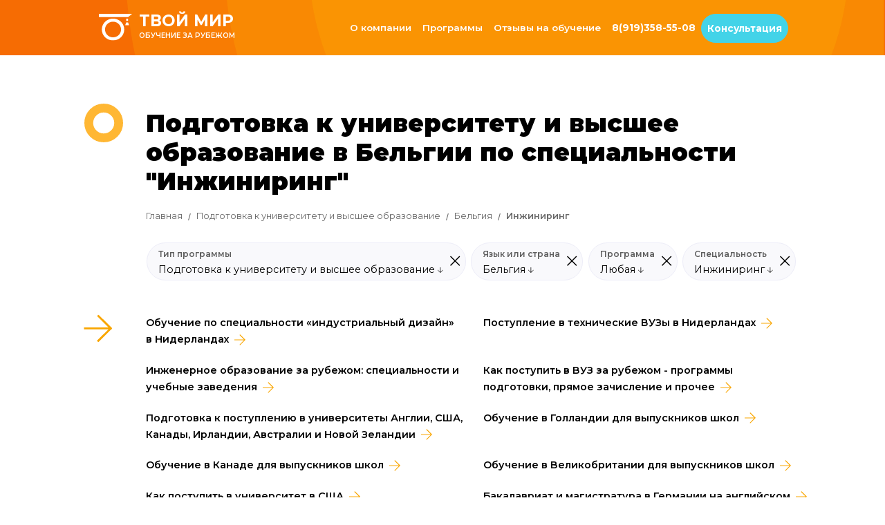

--- FILE ---
content_type: text/html; charset=utf-8
request_url: https://www.yourworldedu.ru/courses/podgotovka-k-universitetu-i-vysshee-obrazovanie/belgiya/inzhiniring
body_size: 76035
content:
<!DOCTYPE html>
<html lang="ru">
<head>
    <meta charset="utf-8" />
    <meta name="viewport" content="width=device-width, initial-scale=1.0" />
    <meta name="robots" content="index/follow" />


        <meta name="keywords" content="Подготовка, к, университету, и, высшее, образование, Бельгия, специальность, Инжиниринг" />
            <meta name="description" content="Каталог программ: Подготовка к университету и высшее образование в Бельгии по специальности &quot;Инжиниринг&quot;" />
    <meta property="og:site_name" content="Твой Мир. Обучение за рубежом">
    <meta property="og:type" content="website" />
    <meta property="og:title" content="Подготовка к университету и высшее образование в Бельгии по специальности &quot;Инжиниринг&quot;">
    <meta property="og:url" content="https://www.yourworldedu.ru/courses/podgotovka-k-universitetu-i-vysshee-obrazovanie/belgiya/inzhiniring">
            <meta property="og:description" content="Каталог программ: Подготовка к университету и высшее образование в Бельгии по специальности &quot;Инжиниринг&quot;" />

    <title>Подготовка к университету и высшее образование в Бельгии по специальности &quot;Инжиниринг&quot;</title>

    <link href="https://fonts.googleapis.com/css2?family=Montserrat:wght@400;600;700;900&display=swap" rel="stylesheet" type='text/css'>

    <link href="/Content/bootstrap.reduced.4.min.css" rel="stylesheet" type="text/css" />
    <link href="/Content/bootstrap-grid.min.css" rel="stylesheet" type="text/css" />
    <link href="/Content/Site.min.css?v=30.12.2025" rel="stylesheet" type="text/css" />
    <link href="/Content/flexite.min.css?v=30.12.2025" rel="stylesheet" />
    <link href="/Content/flexite_font/style.css" rel="stylesheet" />
    <link href="/Content/social/style.css?v=30.12.2025" rel="stylesheet" />
    <!-- Google Tag Manager -->
    <script>
    (function (w, d, s, l, i) {
            w[l] = w[l] || []; w[l].push({
                'gtm.start':
                    new Date().getTime(), event: 'gtm.js'
            }); var f = d.getElementsByTagName(s)[0],
                j = d.createElement(s), dl = l != 'dataLayer' ? '&l=' + l : ''; j.async = true; j.src =
                    'https://www.googletagmanager.com/gtm.js?id=' + i + dl; f.parentNode.insertBefore(j, f);
        })(window, document, 'script', 'dataLayer', 'GTM-MFT49XXR');</script>
    <!-- End Google Tag Manager -->
</head>

<body class="simple">
    <!-- Google Tag Manager (noscript) -->
    <noscript>
        <iframe src="https://www.googletagmanager.com/ns.html?id=GTM-MFT49XXR"
                height="0" width="0" style="display:none;visibility:hidden"></iframe>
    </noscript>
    <!-- End Google Tag Manager (noscript) -->
    <div id="notification">
        <v-notification message="Бесплатное зачисление в университеты–партнёры на весь 2025 год!" link="/besplatnoe-zachislenie-v-universitetypartnyory" />
    </div>
    <div id="container">
        <div id="body">
            <div class="slim-navbar" id="ywHeader" v-cloak>
                <div class="col-xl-10 offset-xl-1 col-lg-12 col-md-12">
                    <v-navbar ref="topNavbar" style="z-index:999; top:0; width:97%; position:absolute">
                        <a slot="logo" class="navbar-brand" href="/">
                            <img src="/Content/skins/logo_hat.svg" class="fl_logo" />
                            <span class="fl_company_name">
                                Твой Мир
                                <span class="fl_company_description">обучение за рубежом</span>
                            </span>
                        </a>
                        <ul slot="desktop" class="navbar-nav ml-auto">
                            <v-navbar-item title="О компании">
                                <div class="col-xl-10 offset-xl-1 offset-lg-0 col-lg-12 col-md-12">
                                    <div class="row">
                                        <div class="col-md-8">
                                            <span style="font-weight: bold; font-size:1.4em; color:#E35B0C">О Компании</span>
                                            <ul class="bac-list" style="columns: 2;-webkit-columns: 2;">
                                                <li v-for="page in pages"><a :href="'/'+page.TitleTranslit">{{page.Title}}</a></li>
                                                <li><a href="/articles">Статьи</a></li>
                                                <li><a href="/reviews">Истории студентов</a></li>
                                                <li><a href="/courses">Поиск программ</a></li>
                                            </ul>
                                        </div>
                                        <div class="col-md-4">
                                            <span style="font-weight: bold; font-size:1.2em; color:#E35B0C; padding-bottom:20px; display:inline-block">Контакты</span>
                                            <div>
                                                <span class="f-about-us-email"><span class="f-ico-wrap"><i class="flex-mail2"></i></span> <a style="" href="mailto:enquire@yourworldedu.ru">enquire@yourworldedu.ru</a></span>
                                            </div>
                                            <div>
                                                <span class="f-about-us-phone"><span class="f-ico-wrap"><i class="flex-phone"></i></span> 8(919)358-55-08</span>
                                            </div>
                                            <span class="navbar-our-address">Мы находимся по адресу</span>
                                            <span class="f-about-us">

                                                <span style="display:block; font-size: 0.85em !important; max-width:300px">

                                                    Офис B, 47 Филбич Гарденс, Лондон, Великобритания, SW5 9EB
                                                </span>

                                            </span>
                                        </div>
                                    </div>
                                </div>
                            </v-navbar-item>
                            <v-navbar-item title="Программы">
                                <div class="col-xl-10 offset-xl-1 offset-lg-0 col-lg-12 col-md-12">
                                    <div class="row">
                                        <div class="col-md-7">
                                            <span style="font-weight: bold; font-size:1.4em; color:#E35B0C">Программы</span>
                                            <ul class="bac-list">
                                                <li v-for="type in types"><a :href="type.Url">{{type.Text}}</a></li>

                                            </ul>
                                        </div>
                                        <div class="col-md-5">

                                            <span style="font-weight: bold; font-size:1.4em; color:#E35B0C">Страны</span>
                                            <ul class="bac-list bac-list-mini" style="columns: 2;-webkit-columns: 2;">
                                                <li v-for="country in countries"><a :href="country.Url">{{country.Text}}</a></li>
                                            </ul>
                                        </div>

                                    </div>
                                </div>
                            </v-navbar-item>
                            <v-navbar-item title="Отзывы на обучение">
                                <div class="col-xl-10 offset-xl-1 offset-lg-0 col-lg-12 col-md-12">
                                    <div class="row">
                                        <div class="col-md-7">
                                            <span style="font-weight: bold; font-size:1.4em; color:#E35B0C">Отзывы на программы</span>
                                            <ul class="bac-list">
                                                <li v-for="type in reviewLinks.Types"><a :href="type.Url">{{type.Title}}</a></li>

                                            </ul>
                                        </div>
                                        <div class="col-md-5">
                                            <span style="font-weight: bold; font-size:1.4em; color:#E35B0C">Отзывы по странам</span>
                                            <ul class="bac-list bac-list-mini" style="columns: 2;-webkit-columns: 2;">
                                                <li v-for="country in reviewLinks.Countries"><a :href="country.Url">{{country.Title}}</a></li>
                                            </ul>
                                        </div>
                                    </div>
                                </div>
                            </v-navbar-item>
                            <li class="nav-item"><a class="nav-link" style="font-weight:700; font-size:0.9em"><i class="fa fa-phone"></i> 8(919)358-55-08</a></li>
                            <li class="nav-item"><a class="nav-link fl_header_btn" v-on:click="launchContactUs('form_header_click')">Консультация</a></li>

                        </ul>
                        <div slot="mobile">

                            <ul class="navbar-nav ml-auto">
                                <li class="nav-item"><b>О Компании</b></li>
                                <ul class="mobi-menu-list">
                                    <li v-for="page in pages"><a :href="'/'+page.TitleTranslit">{{page.Title}}</a></li>
                                    <li><a href="/articles">Статьи</a></li>
                                    <li><a href="/reviews">Истории студентов</a></li>
                                    <li><a href="/courses">Поиск программ</a></li>
                                </ul>
                                <li class="nav-item"><b>Программы</b></li>
                                <ul class="mobi-menu-list">
                                    <li v-for="type in types"><a :href="type.Url">{{type.Text}}</a></li>
                                </ul>
                                <li class="nav-item"><b>Страны</b></li>
                                <ul class="mobi-menu-list">
                                    <li v-for="country in countries"><a :href="country.Url">{{country.Text}}</a></li>
                                </ul>
                                <li class="nav-item"><b>Отзывы на программы</b></li>
                                <ul class="mobi-menu-list">
                                    <li v-for="type in reviewLinks.Types"><a :href="type.Url">{{type.Title}}</a></li>
                                </ul>
                                <li class="nav-item"><b>Отзывы по странам</b></li>
                                <ul class="mobi-menu-list">
                                    <li v-for="country in reviewLinks.Countries"><a :href="country.Url">{{country.Title}}</a></li>
                                </ul>
                            </ul>
                            <div style="display:block; position:fixed; bottom:56px; width:60%; border:0px; border-radius:0px;">
                                <a class="nav-link highlight" v-on:click="launchContactUs('form_header_click');">Заказать звонок</a>
                            </div>
                            <div style="display:block; padding:5px 20px; position:fixed; bottom:0px; width:60%; background:#7298EE;border:0px; border-radius:0px;">
                                <a href="https://t.me/learning_abroad?utm_source=yourworldedu&utm_medium=subscription_block&utm_campaign=social_follow&utm_content=telegram" class="mobile-social-link"><i class="social-telegram"></i></a>
                                <a href="https://vk.com/yourworldchel_edu?utm_source=yourworldedu&utm_medium=subscription_block&utm_campaign=social_follow&utm_content=vk" class="mobile-social-link"><i class="fa-2x social-vk"></i></a>
                                
                                <a href="https://www.youtube.com/channel/UCA5bBCNvbXlAeFGq_dF9WcQ?utm_source=yourworldedu&utm_medium=subscription_block&utm_campaign=social_follow&utm_content=youtube" class="mobile-social-link"><i class="fa-2x social-youtube"></i></a>
                                <a href="https://www.threads.com/yourworldedu?utm_source=yourworldedu&utm_medium=subscription_block&utm_campaign=social_follow&utm_content=threads" class="mobile-social-link"><i class="fa-2x social-file"></i></a>
                            </div>
                        </div>
                    </v-navbar>
                </div>
                <popup ref="subscribe" v-on:closed="resetSubscribeModal" v-cloak>
    <h5 slot="header" v-if="!emailSubmitted" style="font-weight:bold">Записаться на  Вебинар</h5>
    <h5 slot="header" style="font-weight:bold" v-else>Спасибо, мы скоро с вами свяжемся!</h5>
    <div class="questionary" slot="content">
        <div data-vv-scope="contactUs" v-if="!emailSubmitted" style="padding-top:15px;">
            <div class="row">
                <div class="col-md-10 offset-md-1">
                    <div class="row">
                        <label class="col-md-3">Имя *</label>
                        <div class="col-md-7">
                            <input class="form-control " type="text" v-model="name" v-validate="'required'" name="name" />
                            <span class="error">{{ errors.first('name') }}</span>
                        </div>
                    </div>
                </div>
            </div>
            <div class="row">
                <div class="col-md-10 offset-md-1">
                    <div class="row">
                        <label class="col-md-3">Email *</label>
                        <div class="col-md-7">
                            <input class="form-control " type="text" v-model="email" v-validate="'required|email'" name="email" />
                            <span class="error">{{ errors.first('email') }}</span>
                        </div>
                    </div>
                </div>
            </div>
            <div class="row">
                <div class="col-md-8 offset-md-3">
                    <span class="pull-right">
                        <input type="checkbox" v-model="acceptPrivacy" v-validate="'required'" name="acceptPrivacy" /> <span>
                            *Я даю свое согласие на
                            <a href="/privacy" target="_blank" style="color:orange">обработку персональных данных</a>
                        </span><div style="clear:both"></div>
                        <span class="error">{{ errors.first('acceptPrivacy') }}</span>
                    </span>
                </div>
            </div>
            <div class="row">
                <div class="col-md-8 offset-md-3" style="padding:5px 15px">
                    <vue-recaptcha sitekey="6LcHoG0UAAAAAMlojy2g9S_z56pXk62_mw_hwx2U" v-on:verify="isVerified" ref="recaptcha" ></vue-recaptcha>

                </div>
            </div>

            <div class="row" v-if="submitError.length > 0">
                <div class="col-md-11 col-md-offset-1">{{submitError}}</div>
            </div>
        </div>
    </div>
    <div slot="footer">
        <a v-on:click="subscribe()" :disabled="ajaxWorking" v-if="!emailSubmitted" class="action-btn orange" style="margin: 15px; display: block; cursor:pointer">
            <span v-if="ajaxWorking"><i class="flex-spinner9 spin" style="display:block"></i></span>
            <span v-else class="action-btn-content">Записаться</span>
        </a>
    </div>
</popup>
    <popup ref="questionary" v-on:closed="resetModal" v-cloak>

        <div slot="header" v-if="!enquirySubmitted" style="margin: 0 auto">
            <div style="font-size: 1.5rem; font-weight: 900; margin:0.7rem auto">Заказать звонок</div>
            <div style="font-size: 0.9rem; font-weight: bold; margin: 0.7rem auto; color: #526789">Оставьте запрос, и мы свяжемся с вами в ближайшее время</div>
        </div>
        <div slot="header" style="font-weight:bold; margin:0 auto" v-else>
            <div style="font-size: 1.5rem; font-weight: 900; margin:0.7rem auto">Сообщение отправлено</div>
                        
        </div>

        <div class="questionary" slot="content">

            <div data-vv-scope="contactUs" v-if="!enquirySubmitted" style="padding-top:15px;">
                <div class="row">
                    <div class="col-md-10 offset-md-1">

                        <v-text-input label="Имя*" v-on:clear="clearName">
                            <template slot="content">
                                <input type="text" v-model="name" v-validate="'required'" name="name" />
                            </template>
                            <template slot="error">
                                <span class="error">{{ errors.first('name') }}</span>
                            </template>
                        </v-text-input>
                    </div>
                </div>
                <div class="row">
                    <div class="col-md-10 offset-md-1">
                        <v-text-input label="Email*" style="padding-bottom:0.5rem" v-on:clear="clearEmail">
                            <template slot="content">
                                <input type="text" v-model="email" v-validate="'required|email'" name="email" />
                            </template>
                            <template slot="error">
                                <span class="error">{{ errors.first('email') }}</span>
                            </template>
                        </v-text-input>
                    </div>
                </div>
                <div class="row">
                    <div class="col-md-10 offset-md-1">
                        <v-text-input label="Телефон*" style="padding-bottom:0.5rem" v-on:clear="clearPhone">
                            <template slot="content">
                                <input type="text" v-model="phone" v-validate="'required'" name="phone" />
                            </template>
                            <template slot="error">
                                <span class="error">{{ errors.first('phone') }}</span>
                            </template>
                        </v-text-input>

                    </div>
                </div>
                <div class="row">
                    <div class="col-md-10 offset-md-1">
                        <v-complex-input label="Тип программы*" :value="TypeName" :is-full-width="true" v-on:clear="clearType">
                            <template slot="content">
                                <v-select-list :options="programTypesExtended" v-model="selectedType" v-validate="'required'" name="type"></v-select-list>
                            </template>
                            <template slot="error">
                                <span class="error">{{ errors.first('type') }}</span>
                            </template>
                        </v-complex-input>

                    </div>
                </div>
                <div class="row">
                    <div class="col-md-10 offset-md-1">
                        <v-text-input label="Предпочтения по выбору страны*" :is-full-width="true" v-on:clear="clearCountries">
                            <template slot="content">
                                <v-list :items="countries" :label="'Text'" v-model="selectedCountries" v-validate="'required'" name="selectedCountries"></v-list>
                            </template>
                            <template slot="error">
                                <span class="error">{{ errors.first('selectedCountries') }}</span>
                            </template>
                        </v-text-input>

                    </div>
                </div>

                <div class="row">
                    <div class="col-md-10 offset-md-1">
                        <v-text-input label="Ваше образование" style="padding-bottom:0.5rem" :is-textarea="true" comment="Где вы сейчаc учитесь или учились, ваша специальность (полное название)" v-on:clear="clearEducation">
                            <template slot="content">
                                <textarea rows="2" v-model="education" rows="10" name="education" v-validate="'max:1000'"></textarea>
                            </template>
                            <template slot="error">
                                <span class="error">{{ errors.first('education') }}</span>
                            </template>
                        </v-text-input>

                    </div>
                </div>
                <div class="row">
                    <div class="col-md-10 offset-md-1">
                        <v-text-input label="Критерии при выборе программы*" style="padding-bottom:0.5rem" :is-textarea="true" comment="Пожалуйста, напишите как можно подробнее о ваших целях и текущей ситуации. Это поможет нам дать Вам более качественные рекомендации" v-on:clear="clearPreferences">
                            <template slot="content">
                                <textarea rows="5" v-model="preferences" name="preferences" v-validate="'required|max:1000|min:20'"></textarea>
                            </template>
                            <template slot="error">
                                <span class="error">{{ errors.first('preferences') }}</span>
                            </template>
                        </v-text-input>

                    </div>
                </div>
                <div class="row">
                    <div class="col-md-9 offset-md-2">
                        <span>
                            <input type="checkbox" v-model="acceptPrivacy" v-validate="'required'" name="acceptPrivacy" /> <span style="font-weight:bold; font-size:0.85rem">
                                *Я даю свое согласие на
                                <a href="/privacy" target="_blank" style="color:orange; font-weight:bold">обработку персональных данных</a>
                            </span><div style="clear:both"></div>
                            <span class="error" style="font-size: 0.75rem;">{{ errors.first('acceptPrivacy') }}</span>
                        </span>
                    </div>
                    <div class="col-md-9 offset-md-2">
                        <span>
                            <input type="checkbox" v-model="subscribe" name="subscribe" /> <span style="font-weight:bold; font-size:0.85rem">
                                Я хочу подписаться на рассылку и узнавать о новинках мира образования
                            </span>
                        </span>
                    </div>
                </div>
                

                <div class="row" v-if="submitError.length > 0">
                    <div class="col-md-11 col-md-offset-1">{{submitError}}</div>
                </div>

            </div>
            <div v-else style="padding: 0px 50px 50px 50px">
                <p style="text-align:center">
                    <span style="display:block; font-size:2.4em; color:orange; margin:4px auto"><i class="flex-mail2"></i></span>
                    Спасибо, мы получили Ваше сообщение! Мы свяжемся с Вами в ближайшее время.
                </p>
            </div>
        </div>
        <div slot="footer">
            <div class="row">
                <div class="col-md-10 offset-md-1">
                    <a v-on:click="submitEnquiry('contactUs')" :disabled="ajaxWorking" v-if="!enquirySubmitted" class="action-btn orange inverse" style="margin: 15px; display: block; cursor:pointer">
                        <span v-if="ajaxWorking"><i class="flex-spinner9 spin" style="display:block"></i></span>
                        <span v-else class="action-btn-content">Отправить</span>
                    </a>
                </div>
            </div>
        </div>
    </popup>

            </div>

            
<div id="ywSearchApp">
    <v-canvas-background>
        <div class="full-search-bar-clouds" style="padding-top:70px; padding-bottom:0" v-responsive.xl.lg.md.sm>
            <div class="col-xl-10 offset-xl-1 offset-lg-0 col-lg-12 col-md-12 offset-md-0 col-sm-10 offset-sm-1">
                <div class="row search-header-title">
                    <div data-v-d0a19118="" class="col-md-1 col-sm-0">
                        <img src="/Content/skins/how_we_work/ellipse_orange.svg" class="media-sm-hide" style="width: 3.5rem;">
                    </div>
                    
                    <div class="col-md-11 col-sm-12"><h1 class="main" ref="mainTitle">Подготовка к университету и высшее образование в Бельгии по специальности &quot;Инжиниринг&quot;</h1></div>
                </div>
            </div>
        </div>
        <div v-responsive.xs>
            <div class="col-xl-10 offset-xl-1 offset-lg-0 col-lg-12 col-md-12 offset-md-0 col-sm-10 offset-sm-1">
                <div class="row">
                    <div class="col-md-12 col-sm-12"><h1 style="font-size:1.5em; color:#000000; font-weight:bold; padding-top:30px" ref="mainTitleMobi">Подготовка к университету и высшее образование в Бельгии по специальности &quot;Инжиниринг&quot;</h1></div>
                </div>
            </div>
        </div>

        <div class="col-xl-10 offset-xl-1 offset-lg-0 col-lg-12 col-md-12 offset-md-0 col-sm-10 offset-sm-1">
            <div class="row" v-cloak>
                
                <div class="col-md-10 col-sm-12 offset-md-1">
                    <ul class="breadcrumbs breadcrumbs_type1" style="padding-top: 0.5rem" v-responsive.xl.lg.md.sm>
                        <li class="breadcrumbs__item"><a href="/" class="breadcrumbs__element">Главная</a></li>
                        <li class="breadcrumbs__item" :class="b.Active ? 'breadcrumbs__item_active' : ''" v-for="b in Breadcrumbs">
                            <span v-if="b.Active" class="breadcrumbs__element">{{b.Name}}</span>
                            <a :href="buildRedirectUrl(b)" v-else class="breadcrumbs__element">{{b.Name}}</a>
                        </li>
                    </ul>
                    <ul v-responsive.xs class="mobile-breadcrumbs">
                        <li class="" style="color:#000 !important">
                            <img src="/Content/skins/arrow_up.svg" style="transform: rotate(180deg);width: 1rem;" />
                            <a href="/" class="">Главная</a>
                        </li>
                        <li class="" :class="b.Active ? 'active' : ''" v-for="b in Breadcrumbs" style="color:#000 !important">
                            <img src="/Content/skins/arrow_up.svg" style="transform: rotate(180deg);width: 1rem;" v-if="!b.Active" />
                            <img src="/Content/skins/how_we_work/ellipse_orange.svg" style="transform: rotate(180deg);width: 1rem;" v-else />
                            <span v-if="b.Active" class="">{{b.Name}}</span>
                            <a :href="buildRedirectUrl(b)" v-else class="">{{b.Name}}</a>
                        </li>
                    </ul>
                </div>

            </div>
        </div>
        
        
        <div class="col-xl-10 offset-xl-1 offset-lg-0 col-lg-12 col-md-12 offset-md-0 col-sm-10 offset-sm-1" >
            <div class="row" v-cloak>
                <div class="col-md-1 col-sm-0" style="text-align: center">
                    
                </div>
                <div class="col-md-11" style="padding-top:1rem">
                    <div style="display: table;">
                       
                        <div style="margin-left: 6rem; display: table-cell; vertical-align: middle;">
                            
                            <div style="margin-top:0.5rem">
                                <v-complex-input custom-class="search-input" label="Тип программы" :value="CourseTypeName" v-on:clear="defaultCourseType">
                                    <template slot="content">
                                        <v-select-list :options="CourseTypes" v-model="CourseType" v-on:change="reload"></v-select-list>
                                    </template>
                                </v-complex-input>
                                <v-complex-input custom-class="search-input" label="Язык или страна" :value="CountryLanguageName" v-on:clear="defaultCountryLang">
                                    <template slot="content">
                                        <v-radio-list :options="ToggleTypes" v-model="ToggleType" :inline="true" style="min-width:200px" :fire-close="false"></v-radio-list>
                                        <div v-responsive.xl.lg.md.sm>
                                            <v-radio-list v-model="Country" :options="Countries" label="Страна" v-if="!ToggleType" v-on:change="reload"></v-radio-list>
                                            <v-radio-list v-model="Language" :options="Languages" label="Язык Обучения" v-else v-on:change="reload"></v-radio-list>
                                        </div>
                                        <div v-responsive.xs>
                                            <v-select-list :options="Countries" v-model="Country" v-on:change="reload" v-if="!ToggleType"></v-select-list>
                                            <v-select-list :options="Languages" v-model="Language" v-on:change="reload" v-else></v-select-list>
                                        </div>
                                    </template>
                                </v-complex-input>
                                <v-complex-input custom-class="search-input" label="Программа" :value="CourseSubTypesName" v-if="CourseType != 0" v-on:clear="defaultCourseSubType">
                                    <template slot="content">
                                        <v-select-list :options="CourseSubTypesFiltered" v-model="CourseSubTypesSelected" v-on:change="search"></v-select-list>
                                    </template>
                                </v-complex-input>
                                <v-complex-input custom-class="search-input" label="Специальность" :value="MajorName" v-if="showMajors" :max-height="400" v-on:clear="defaultMajor">
                                    <template slot="content">
                                        <v-select-list :options="Majors" v-model="Major" v-on:change="reload"></v-select-list>
                                    </template>
                                </v-complex-input>
                            </div>
                        </div>
                    </div>
                </div>
            </div>
        </div>
        <div class="col-xl-10 offset-xl-1 offset-lg-0 col-lg-12 col-md-12 offset-md-0 col-sm-10 offset-sm-1">
            <div class="row cls">

                <div class="col-xl-12 col-lg-12 col-md-12 col-sm-12">
                    <div class="search-overview" v-cloak>

                        <div class="row" v-if="Description != null || Articles.length > 0" style="padding-bottom:6rem;">
                            <div class="col-md-1 col-xs-0" v-responsive.xl.lg.md>
                                <img src="/Content/skins/arrow_up.svg" style="transform: rotate(90deg);width: 2.5rem;" />
                            </div>
                            <div class="col-md-11 col-xs-12">
                                <div style="display:flex" v-responsive.xl.lg.md.sm>
                                    <v-scrollable-panel :width="Articles.length > 0 ? 70 : 100" :is-fixed="true" v-if="Description != null">
                                        <template slot="content">
                                            <div style="padding-right:1.6rem" ref="Description"></div>
                                        </template>
                                    </v-scrollable-panel>
                                    <v-scrollable-panel :width="Description != null ? 30 : 100" :style="{paddingLeft: Description != null? '1.6rem': ''}" v-if="Articles != null && Articles.length > 0">
                                        <template slot="content">
                                            <div class="row">
                                                <div class="reviews" style="padding:0 0 2rem 0; display:none">
                                                    <img src="/Content/skins/reviews.svg" style="width: 4.2rem;" />
                                                    <span style="display:inline-block; padding: 0 0.5rem">Отзывы <img src="/Content/skins/arrow_up.svg" style="transform: rotate(90deg);width: 1.2rem;" /></span>
                                                </div>
                                                <div v-for="a in Articles" :class="Description != null ? 'col-sm-12' : 'col-sm-6'">
                                                    <a :href="a.Url" class="article-header article-link">
                                                        {{a.Title}}
                                                    </a>
                                                </div>
                                            </div>
                                        </template>
                                    </v-scrollable-panel>
                                </div>
                                <div v-responsive.xs>
                                    <div ref="DescriptionMobi"></div>
                                    <div v-for="a in Articles">
                                        <a :href="a.Url" class="article-header" style="font-weight:600; font-size:1rem; padding-bottom:1.3rem; display:block">
                                            {{a.Title}} <img src="/Content/skins/arrow_up.svg" style="transform: rotate(90deg);width: 1.2rem;" />
                                        </a>
                                    </div>
                                </div>

                            </div>
                        </div>
                        


                        <div class="row">
                            <div class="col-md-1" v-responsive.xl.lg.md>
                                <img src="/Content/skins/arrow_up.svg" style="transform: rotate(90deg);width: 2.5rem;" />
                            </div>
                            <div class="col-md-11">
                                <h2 style="font-weight:bold;">Учебные заведения</h2>
                                
<div>
    <div v-if="InitialLoad" style="min-height:300px; text-align:center; padding-top:50px;">
        <v-book-loader wording="поиск"></v-book-loader>
        
    </div>
    <div v-else>
        
        <div class="yw-search-status-bar" v-cloak>
            <div class="row">
                <div class="col-md-6 col-sm-6 col-xs-6" style="width:50%">
                    <div class="courses-found">Программ: {{CoursesFound}}</div>

                </div>
                <div class="col-md-6 col-sm-6 col-xs-6" style="width:50%">
                    <div class="pull-right " style="margin:0 0 0 5px; min-width:22px; font-size:1em; position:relative; top:3px; cursor:pointer" v-on:click="sort" :title="(PriceSorting == null ? 'Сортировать по цене' : (PriceSorting ? 'От дешевых к дорогим': 'От дорогих к дешевым'))">
                        <span style="font-weight:600">Цена</span> 
                        <i class="flex-sort-amount-asc" v-if="PriceSorting == null"></i>
                        <i class="flex-sort-amount-asc" v-if="PriceSorting == true"></i>
                        <i class="flex-sort-amount-desc" v-if="PriceSorting == false"></i>
                    </div>
                  
                </div>
            </div>
            <div style="clear:both"></div>
        </div>

        <div class="row">
            <div class="col-md-12" style="padding:20px 15px">
                <div class="" style="display: grid;  grid-gap:30px; grid-template-columns: repeat(auto-fill, minmax(300px, 1fr));">
                    <v-course v-for="(c, index) in CourseIDs" :id="c.Id" v-if="index < DisplayTop" :key="c.Id"></v-course>
                </div>

            </div>

            <div class="col-md-4 offset-md-4" style="text-align: center;" v-if="DisplayTop < CourseIDs.length && !InitialLoad">
                <a class="action-btn orange inverse" v-on:click="loadMore" style="display: block; margin: 15px 0px; cursor: pointer;">Загрузить еще</a>
            </div>

        </div>
    </div>
</div>

                            </div>
                        </div>
                        <div class="row" style="margin:3rem 0">
                            <div class="col-md-1" v-responsive.xl.lg.md>
                                <img src="/Content/skins/arrow_up.svg" style="transform: rotate(90deg);width: 2.5rem;" />
                            </div>
                            <div class="col-md-11">
                                
                                <div style="padding: 1.5rem 0.8rem; border: 2px solid orange; border-radius: 1.2rem">
    <div style="font-weight:900; font-size:1.5rem; padding-bottom:10px;">Помощь в поступлении</div>
    <div class="row">
        <div class="col-md-8">
            <h4 style="text-align:justify">
                Мечтаете о зарубежном образовании, но не знаете с чего начать? Наша команда готова предложить свою помощь и поддержку на всех этапах этого увлекательного пути!
            </h4>
            <div>
                <div class="arrow-block">
                    <div class="arrow-icon">&nbsp;</div>
                    <div class="arrow-desc">Помогаем определиться с учебной программой и страной обучения</div>
                </div>
                <div class="arrow-block">
                    <div class="arrow-icon">&nbsp;</div>
                    <div class="arrow-desc">
                        Помогаем составить оптимальный учебный план, посильный для вашего бюджета
                    </div>
                </div>
                <div class="arrow-block">
                    <div class="arrow-icon">&nbsp;</div>
                    <div class="arrow-desc">
                        Берём на себя всю работу по зачислению, получению стипендий и оформлению визы
                    </div>
                </div>
            </div>
        </div>
        <div class="col-md-4">
            <img class="enroll-consultant" src="/Content/skins/support-girl.png" />
        </div>
    </div>
    <div class="row">
        <div class="col-md-12">
            <div class="help-enroll-buttons">
                <a href="javascript:void(0);" style="background-color:orange; border-color:orange;" onclick="window.layout.launchContactUs('form_block5_click')" class="action-btn orange inverse">
                    <span class="action-btn-content">Запись на консультацию</span>
                </a>
                <a class="action-btn action-enroll" href="/o-kompanii" target="_blank">О Компании</a>
                <a class="action-btn action-enroll" href="/uslugi-i-stoimost" target="_blank">Услуги</a>
                <a href="https://trustpilot.com/review/yourworldedu.ru" target="_blank" class="enroll-trustpilot">
                    <b>Отзывы на</b>
                    <svg role="img" style="width:115px; margin-top:-2px" aria-labelledby="trustpilotLogo" viewBox="0 0 166 31" xmlns="http://www.w3.org/2000/svg">
                        <title id="trustpilotLogo">Trustpilot</title>
                        <path class="tp-logo__text" d="M33.074774 11.07005H45.81806v2.364196h-5.010656v13.290316h-2.755306V13.434246h-4.988435V11.07005h.01111zm12.198892 4.319629h2.355341v2.187433h.04444c.077771-.309334.222203-.60762.433295-.894859.211092-.287239.466624-.56343.766597-.79543.299972-.243048.633276-.430858.999909-.585525.366633-.14362.744377-.220953 1.12212-.220953.288863 0 .499955.011047.611056.022095.1111.011048.222202.033143.344413.04419v2.408387c-.177762-.033143-.355523-.055238-.544395-.077333-.188872-.022096-.366633-.033143-.544395-.033143-.422184 0-.822148.08838-1.199891.254096-.377744.165714-.699936.41981-.977689.740192-.277753.331429-.499955.729144-.666606 1.21524-.166652.486097-.244422 1.03848-.244422 1.668195v5.39125h-2.510883V15.38968h.01111zm18.220567 11.334883H61.02779v-1.579813h-.04444c-.311083.574477-.766597 1.02743-1.377653 1.369908-.611055.342477-1.233221.51924-1.866497.51924-1.499864 0-2.588654-.364573-3.25526-1.104765-.666606-.740193-.999909-1.856005-.999909-3.347437V15.38968h2.510883v6.948968c0 .994288.188872 1.701337.577725 2.1101.377744.408763.922139.618668 1.610965.618668.533285 0 .96658-.077333 1.322102-.243048.355524-.165714.644386-.37562.855478-.65181.222202-.265144.377744-.596574.477735-.972194.09999-.37562.144431-.784382.144431-1.226288v-6.573349h2.510883v11.323836zm4.27739-3.634675c.07777.729144.355522 1.237336.833257 1.535623.488844.287238 1.06657.441905 1.744286.441905.233312 0 .499954-.022095.799927-.055238.299973-.033143.588836-.110476.844368-.209905.266642-.099429.477734-.254096.655496-.452954.166652-.198857.244422-.452953.233312-.773335-.01111-.320381-.133321-.585525-.355523-.784382-.222202-.209906-.499955-.364573-.844368-.497144-.344413-.121525-.733267-.232-1.17767-.320382-.444405-.088381-.888809-.18781-1.344323-.287239-.466624-.099429-.922138-.232-1.355432-.37562-.433294-.14362-.822148-.342477-1.166561-.596573-.344413-.243048-.622166-.56343-.822148-.950097-.211092-.386668-.311083-.861716-.311083-1.436194 0-.618668.155542-1.12686.455515-1.54667.299972-.41981.688826-.75124 1.14434-1.005336.466624-.254095.97769-.430858 1.544304-.541334.566615-.099429 1.11101-.154667 1.622075-.154667.588836 0 1.15545.066286 1.688736.18781.533285.121524 1.02213.320381 1.455423.60762.433294.276191.788817.640764 1.07768 1.08267.288863.441905.466624.98324.544395 1.612955h-2.621984c-.122211-.596572-.388854-1.005335-.822148-1.204193-.433294-.209905-.933248-.309334-1.488753-.309334-.177762 0-.388854.011048-.633276.04419-.244422.033144-.466624.088382-.688826.165715-.211092.077334-.388854.198858-.544395.353525-.144432.154667-.222203.353525-.222203.60762 0 .309335.111101.552383.322193.740193.211092.18781.488845.342477.833258.475048.344413.121524.733267.232 1.177671.320382.444404.088381.899918.18781 1.366542.287239.455515.099429.899919.232 1.344323.37562.444404.14362.833257.342477 1.17767.596573.344414.254095.622166.56343.833258.93905.211092.37562.322193.850668.322193 1.40305 0 .673906-.155541 1.237336-.466624 1.712385-.311083.464001-.711047.850669-1.199891 1.137907-.488845.28724-1.04435.508192-1.644295.640764-.599946.132572-1.199891.198857-1.788727.198857-.722156 0-1.388762-.077333-1.999818-.243048-.611056-.165714-1.14434-.408763-1.588745-.729144-.444404-.33143-.799927-.740192-1.05546-1.226289-.255532-.486096-.388853-1.071621-.411073-1.745528h2.533103v-.022095zm8.288135-7.700208h1.899828v-3.402675h2.510883v3.402675h2.26646v1.867052h-2.26646v6.054109c0 .265143.01111.486096.03333.684954.02222.18781.07777.353524.155542.486096.07777.132572.199981.232.366633.298287.166651.066285.377743.099428.666606.099428.177762 0 .355523 0 .533285-.011047.177762-.011048.355523-.033143.533285-.077334v1.933338c-.277753.033143-.555505.055238-.811038.088381-.266642.033143-.533285.04419-.811037.04419-.666606 0-1.199891-.066285-1.599855-.18781-.399963-.121523-.722156-.309333-.944358-.552381-.233313-.243049-.377744-.541335-.466625-.905907-.07777-.364573-.13332-.784383-.144431-1.248384v-6.683825h-1.899827v-1.889147h-.02222zm8.454788 0h2.377562V16.9253h.04444c.355523-.662858.844368-1.12686 1.477644-1.414098.633276-.287239 1.310992-.430858 2.055369-.430858.899918 0 1.677625.154667 2.344231.475048.666606.309335 1.222111.740193 1.666515 1.292575.444405.552382.766597 1.193145.9888 1.92229.222202.729145.333303 1.513527.333303 2.3421 0 .762288-.099991 1.50248-.299973 2.20953-.199982.718096-.499955 1.347812-.899918 1.900194-.399964.552383-.911029.98324-1.533194 1.31467-.622166.33143-1.344323.497144-2.18869.497144-.366634 0-.733267-.033143-1.0999-.099429-.366634-.066286-.722157-.176762-1.05546-.320381-.333303-.14362-.655496-.33143-.933249-.56343-.288863-.232-.522175-.497144-.722157-.79543h-.04444v5.656393h-2.510883V15.38968zm8.77698 5.67849c0-.508193-.06666-1.005337-.199981-1.491433-.133321-.486096-.333303-.905907-.599946-1.281527-.266642-.37562-.599945-.673906-.988799-.894859-.399963-.220953-.855478-.342477-1.366542-.342477-1.05546 0-1.855387.364572-2.388672 1.093717-.533285.729144-.799928 1.701337-.799928 2.916578 0 .574478.066661 1.104764.211092 1.59086.144432.486097.344414.905908.633276 1.259432.277753.353525.611056.629716.99991.828574.388853.209905.844367.309334 1.355432.309334.577725 0 1.05546-.121524 1.455423-.353525.399964-.232.722157-.541335.97769-.905907.255531-.37562.444403-.79543.555504-1.270479.099991-.475049.155542-.961145.155542-1.458289zm4.432931-9.99812h2.510883v2.364197h-2.510883V11.07005zm0 4.31963h2.510883v11.334883h-2.510883V15.389679zm4.755124-4.31963h2.510883v15.654513h-2.510883V11.07005zm10.210184 15.963847c-.911029 0-1.722066-.154667-2.433113-.452953-.711046-.298287-1.310992-.718097-1.810946-1.237337-.488845-.530287-.866588-1.160002-1.12212-1.889147-.255533-.729144-.388854-1.535622-.388854-2.408386 0-.861716.133321-1.657147.388853-2.386291.255533-.729145.633276-1.35886 1.12212-1.889148.488845-.530287 1.0999-.93905 1.810947-1.237336.711047-.298286 1.522084-.452953 2.433113-.452953.911028 0 1.722066.154667 2.433112.452953.711047.298287 1.310992.718097 1.810947 1.237336.488844.530287.866588 1.160003 1.12212 1.889148.255532.729144.388854 1.524575.388854 2.38629 0 .872765-.133322 1.679243-.388854 2.408387-.255532.729145-.633276 1.35886-1.12212 1.889147-.488845.530287-1.0999.93905-1.810947 1.237337-.711046.298286-1.522084.452953-2.433112.452953zm0-1.977528c.555505 0 1.04435-.121524 1.455423-.353525.411074-.232.744377-.541335 1.01102-.916954.266642-.37562.455513-.806478.588835-1.281527.12221-.475049.188872-.961145.188872-1.45829 0-.486096-.066661-.961144-.188872-1.44724-.122211-.486097-.322193-.905907-.588836-1.281527-.266642-.37562-.599945-.673907-1.011019-.905907-.411074-.232-.899918-.353525-1.455423-.353525-.555505 0-1.04435.121524-1.455424.353525-.411073.232-.744376.541334-1.011019.905907-.266642.37562-.455514.79543-.588835 1.281526-.122211.486097-.188872.961145-.188872 1.447242 0 .497144.06666.98324.188872 1.458289.12221.475049.322193.905907.588835 1.281527.266643.37562.599946.684954 1.01102.916954.411073.243048.899918.353525 1.455423.353525zm6.4883-9.66669h1.899827v-3.402674h2.510883v3.402675h2.26646v1.867052h-2.26646v6.054109c0 .265143.01111.486096.03333.684954.02222.18781.07777.353524.155541.486096.077771.132572.199982.232.366634.298287.166651.066285.377743.099428.666606.099428.177762 0 .355523 0 .533285-.011047.177762-.011048.355523-.033143.533285-.077334v1.933338c-.277753.033143-.555505.055238-.811038.088381-.266642.033143-.533285.04419-.811037.04419-.666606 0-1.199891-.066285-1.599855-.18781-.399963-.121523-.722156-.309333-.944358-.552381-.233313-.243049-.377744-.541335-.466625-.905907-.07777-.364573-.133321-.784383-.144431-1.248384v-6.683825h-1.899827v-1.889147h-.02222z" fill="#00B67A"></path>
                        <path class="tp-logo__star" fill="#00B67A" d="M30.141707 11.07005H18.63164L15.076408.177071l-3.566342 10.892977L0 11.059002l9.321376 6.739063-3.566343 10.88193 9.321375-6.728016 9.310266 6.728016-3.555233-10.88193 9.310266-6.728016z"></path>
                        <path class="tp-logo__star-notch" fill="#005128" d="M21.631369 20.26169l-.799928-2.463625-5.755033 4.153914z"></path>
                    </svg>
                </a>
            </div>
        </div>
        
    </div>
</div>

                            </div>

                        </div>

                    </div>
                </div>
            </div>
        </div>


    </v-canvas-background>
       
    </div>

            
    <div id="footerApp" v-cloak>
        
        <div class="fl-footer">
            <div class="col-xl-8 offset-xl-2 col-lg-10 offset-lg-1 col-md-12 col-sm-10 offset-md-0 offset-sm-1">
                <div class="row">

                    <div class="col-lg-4 col-sm-6">
                        <div class="fl_footer_heading" id="findus">Контакты</div>

                        <span class="f-about-us"><span class="f-ico-wrap"><i class="flex-mail2"></i></span> <a style="color:#fff; font-weight:600" href="mailto:enquire@yourworldedu.ru">enquire@yourworldedu.ru</a></span>
                        <span class="f-about-us"><span class="f-ico-wrap"><i class="flex-phone"></i></span> 8(919)358-55-08</span>
                        <span class="f-about-us address">
                            <span class="f-ico-wrap" style="float:left">
                                <i class="flex-location"></i>
                            </span>
                            <span style="display:block; margin-left:25px;font-size: 0.85em !important;">
                                
                                Офис B, 47 Филбич Гарденс, Лондон, Великобритания, SW5 9EB
                            </span>

                        </span>
                        <div class="row">
                            <div class="col-md-12 col-xs-12">
                                <div class="trustpilot-box">
                                    <div style="position:relative;">
                                       <i class="flex-star-full"></i>
                                        <a href="/reviews">Отзывы на обучение</a>
                                    </div>
                                </div>
                            </div>
                        </div>
                    </div>
                    <div class="col-lg-4 col-sm-6">
                        <div class="fl_footer_heading">Программы</div>
                    <span class="f-program-type">
                        <a href="/courses/yazykovye-kursy-i-lagerya-dlya-detej">Языковые курсы и лагеря для детей</a>
         
                    </span>
                    <span class="f-program-type">
                        <a href="/courses/yazykovye-kursy-dlya-vzroslyx">Языковые курсы для взрослых</a>
         
                    </span>
                    <span class="f-program-type">
                        <a href="/courses/srednee-obrazovanie-shkoly-pansiony-i-kolledzhi">Среднее образование: школы-пансионы и колледжи</a>
         
                    </span>
                    <span class="f-program-type">
                        <a href="/courses/podgotovka-k-universitetu-i-vysshee-obrazovanie/belgiya">Подготовка к университету и высшее образование</a>
         
                    </span>
                    <span class="f-program-type">
                        <a href="/courses/magistratura-i-postgraduate-">Магистратура и Postgraduate </a>
         
                    </span>
                    <span class="f-program-type">
                        <a href="/courses/kursy-dlya-vsej-semi">Курсы для всей семьи</a>
         
                    </span>
                        
                    </div>
                    <div class="col-lg-4 col-sm-12">

                        <div class="fl_footer_heading">Информация</div>
                        <div class="row">
                            <div class="col-sm-6 col-md-12">
                                <span class="f-program-type">
                                    
                                    <a href="/o-kompanii">О Компании</a>
                                </span>
                                <span class="f-program-type">
                                    
                                    <a href="/uslugi-i-stoimost">Услуги и стоимость</a>
                                </span>
                                <span class="f-program-type">
                                    
                                    <a href="/onlajn-oformlenie">Онлайн оформление</a>
                                </span>
                              
                            </div>
                            <div class="col-sm-6 col-md-12">
                                <span class="f-program-type" >
                                    <a href="/privacy">Персональные данные</a>
                                </span>
                                <span class="f-program-type">
                                    <a href="/articles">Статьи</a>
                                </span>
                                
                                <span class="f-program-type">
                                    <a href="https://trustpilot.com/review/yourworldedu.ru" target="_blank" style="color:#fff; text-decoration:none;">
                                        Отзывы на
                                        <svg role="img" style="width:90px; position:relative; top:-3px" aria-labelledby="trustpilotLogo" viewBox="0 0 126 31" xmlns="http://www.w3.org/2000/svg">
                                            <title id="trustpilotLogo">Trustpilot</title>
                                            <path class="tp-logo__text" d="M33.074774 11.07005H45.81806v2.364196h-5.010656v13.290316h-2.755306V13.434246h-4.988435V11.07005h.01111zm12.198892 4.319629h2.355341v2.187433h.04444c.077771-.309334.222203-.60762.433295-.894859.211092-.287239.466624-.56343.766597-.79543.299972-.243048.633276-.430858.999909-.585525.366633-.14362.744377-.220953 1.12212-.220953.288863 0 .499955.011047.611056.022095.1111.011048.222202.033143.344413.04419v2.408387c-.177762-.033143-.355523-.055238-.544395-.077333-.188872-.022096-.366633-.033143-.544395-.033143-.422184 0-.822148.08838-1.199891.254096-.377744.165714-.699936.41981-.977689.740192-.277753.331429-.499955.729144-.666606 1.21524-.166652.486097-.244422 1.03848-.244422 1.668195v5.39125h-2.510883V15.38968h.01111zm18.220567 11.334883H61.02779v-1.579813h-.04444c-.311083.574477-.766597 1.02743-1.377653 1.369908-.611055.342477-1.233221.51924-1.866497.51924-1.499864 0-2.588654-.364573-3.25526-1.104765-.666606-.740193-.999909-1.856005-.999909-3.347437V15.38968h2.510883v6.948968c0 .994288.188872 1.701337.577725 2.1101.377744.408763.922139.618668 1.610965.618668.533285 0 .96658-.077333 1.322102-.243048.355524-.165714.644386-.37562.855478-.65181.222202-.265144.377744-.596574.477735-.972194.09999-.37562.144431-.784382.144431-1.226288v-6.573349h2.510883v11.323836zm4.27739-3.634675c.07777.729144.355522 1.237336.833257 1.535623.488844.287238 1.06657.441905 1.744286.441905.233312 0 .499954-.022095.799927-.055238.299973-.033143.588836-.110476.844368-.209905.266642-.099429.477734-.254096.655496-.452954.166652-.198857.244422-.452953.233312-.773335-.01111-.320381-.133321-.585525-.355523-.784382-.222202-.209906-.499955-.364573-.844368-.497144-.344413-.121525-.733267-.232-1.17767-.320382-.444405-.088381-.888809-.18781-1.344323-.287239-.466624-.099429-.922138-.232-1.355432-.37562-.433294-.14362-.822148-.342477-1.166561-.596573-.344413-.243048-.622166-.56343-.822148-.950097-.211092-.386668-.311083-.861716-.311083-1.436194 0-.618668.155542-1.12686.455515-1.54667.299972-.41981.688826-.75124 1.14434-1.005336.466624-.254095.97769-.430858 1.544304-.541334.566615-.099429 1.11101-.154667 1.622075-.154667.588836 0 1.15545.066286 1.688736.18781.533285.121524 1.02213.320381 1.455423.60762.433294.276191.788817.640764 1.07768 1.08267.288863.441905.466624.98324.544395 1.612955h-2.621984c-.122211-.596572-.388854-1.005335-.822148-1.204193-.433294-.209905-.933248-.309334-1.488753-.309334-.177762 0-.388854.011048-.633276.04419-.244422.033144-.466624.088382-.688826.165715-.211092.077334-.388854.198858-.544395.353525-.144432.154667-.222203.353525-.222203.60762 0 .309335.111101.552383.322193.740193.211092.18781.488845.342477.833258.475048.344413.121524.733267.232 1.177671.320382.444404.088381.899918.18781 1.366542.287239.455515.099429.899919.232 1.344323.37562.444404.14362.833257.342477 1.17767.596573.344414.254095.622166.56343.833258.93905.211092.37562.322193.850668.322193 1.40305 0 .673906-.155541 1.237336-.466624 1.712385-.311083.464001-.711047.850669-1.199891 1.137907-.488845.28724-1.04435.508192-1.644295.640764-.599946.132572-1.199891.198857-1.788727.198857-.722156 0-1.388762-.077333-1.999818-.243048-.611056-.165714-1.14434-.408763-1.588745-.729144-.444404-.33143-.799927-.740192-1.05546-1.226289-.255532-.486096-.388853-1.071621-.411073-1.745528h2.533103v-.022095zm8.288135-7.700208h1.899828v-3.402675h2.510883v3.402675h2.26646v1.867052h-2.26646v6.054109c0 .265143.01111.486096.03333.684954.02222.18781.07777.353524.155542.486096.07777.132572.199981.232.366633.298287.166651.066285.377743.099428.666606.099428.177762 0 .355523 0 .533285-.011047.177762-.011048.355523-.033143.533285-.077334v1.933338c-.277753.033143-.555505.055238-.811038.088381-.266642.033143-.533285.04419-.811037.04419-.666606 0-1.199891-.066285-1.599855-.18781-.399963-.121523-.722156-.309333-.944358-.552381-.233313-.243049-.377744-.541335-.466625-.905907-.07777-.364573-.13332-.784383-.144431-1.248384v-6.683825h-1.899827v-1.889147h-.02222zm8.454788 0h2.377562V16.9253h.04444c.355523-.662858.844368-1.12686 1.477644-1.414098.633276-.287239 1.310992-.430858 2.055369-.430858.899918 0 1.677625.154667 2.344231.475048.666606.309335 1.222111.740193 1.666515 1.292575.444405.552382.766597 1.193145.9888 1.92229.222202.729145.333303 1.513527.333303 2.3421 0 .762288-.099991 1.50248-.299973 2.20953-.199982.718096-.499955 1.347812-.899918 1.900194-.399964.552383-.911029.98324-1.533194 1.31467-.622166.33143-1.344323.497144-2.18869.497144-.366634 0-.733267-.033143-1.0999-.099429-.366634-.066286-.722157-.176762-1.05546-.320381-.333303-.14362-.655496-.33143-.933249-.56343-.288863-.232-.522175-.497144-.722157-.79543h-.04444v5.656393h-2.510883V15.38968zm8.77698 5.67849c0-.508193-.06666-1.005337-.199981-1.491433-.133321-.486096-.333303-.905907-.599946-1.281527-.266642-.37562-.599945-.673906-.988799-.894859-.399963-.220953-.855478-.342477-1.366542-.342477-1.05546 0-1.855387.364572-2.388672 1.093717-.533285.729144-.799928 1.701337-.799928 2.916578 0 .574478.066661 1.104764.211092 1.59086.144432.486097.344414.905908.633276 1.259432.277753.353525.611056.629716.99991.828574.388853.209905.844367.309334 1.355432.309334.577725 0 1.05546-.121524 1.455423-.353525.399964-.232.722157-.541335.97769-.905907.255531-.37562.444403-.79543.555504-1.270479.099991-.475049.155542-.961145.155542-1.458289zm4.432931-9.99812h2.510883v2.364197h-2.510883V11.07005zm0 4.31963h2.510883v11.334883h-2.510883V15.389679zm4.755124-4.31963h2.510883v15.654513h-2.510883V11.07005zm10.210184 15.963847c-.911029 0-1.722066-.154667-2.433113-.452953-.711046-.298287-1.310992-.718097-1.810946-1.237337-.488845-.530287-.866588-1.160002-1.12212-1.889147-.255533-.729144-.388854-1.535622-.388854-2.408386 0-.861716.133321-1.657147.388853-2.386291.255533-.729145.633276-1.35886 1.12212-1.889148.488845-.530287 1.0999-.93905 1.810947-1.237336.711047-.298286 1.522084-.452953 2.433113-.452953.911028 0 1.722066.154667 2.433112.452953.711047.298287 1.310992.718097 1.810947 1.237336.488844.530287.866588 1.160003 1.12212 1.889148.255532.729144.388854 1.524575.388854 2.38629 0 .872765-.133322 1.679243-.388854 2.408387-.255532.729145-.633276 1.35886-1.12212 1.889147-.488845.530287-1.0999.93905-1.810947 1.237337-.711046.298286-1.522084.452953-2.433112.452953zm0-1.977528c.555505 0 1.04435-.121524 1.455423-.353525.411074-.232.744377-.541335 1.01102-.916954.266642-.37562.455513-.806478.588835-1.281527.12221-.475049.188872-.961145.188872-1.45829 0-.486096-.066661-.961144-.188872-1.44724-.122211-.486097-.322193-.905907-.588836-1.281527-.266642-.37562-.599945-.673907-1.011019-.905907-.411074-.232-.899918-.353525-1.455423-.353525-.555505 0-1.04435.121524-1.455424.353525-.411073.232-.744376.541334-1.011019.905907-.266642.37562-.455514.79543-.588835 1.281526-.122211.486097-.188872.961145-.188872 1.447242 0 .497144.06666.98324.188872 1.458289.12221.475049.322193.905907.588835 1.281527.266643.37562.599946.684954 1.01102.916954.411073.243048.899918.353525 1.455423.353525zm6.4883-9.66669h1.899827v-3.402674h2.510883v3.402675h2.26646v1.867052h-2.26646v6.054109c0 .265143.01111.486096.03333.684954.02222.18781.07777.353524.155541.486096.077771.132572.199982.232.366634.298287.166651.066285.377743.099428.666606.099428.177762 0 .355523 0 .533285-.011047.177762-.011048.355523-.033143.533285-.077334v1.933338c-.277753.033143-.555505.055238-.811038.088381-.266642.033143-.533285.04419-.811037.04419-.666606 0-1.199891-.066285-1.599855-.18781-.399963-.121523-.722156-.309333-.944358-.552381-.233313-.243049-.377744-.541335-.466625-.905907-.07777-.364573-.133321-.784383-.144431-1.248384v-6.683825h-1.899827v-1.889147h-.02222z" fill="#ffffff"></path>
                                            <path class="tp-logo__star" fill="#00B67A" d="M30.141707 11.07005H18.63164L15.076408.177071l-3.566342 10.892977L0 11.059002l9.321376 6.739063-3.566343 10.88193 9.321375-6.728016 9.310266 6.728016-3.555233-10.88193 9.310266-6.728016z"></path>
                                            <path class="tp-logo__star-notch" fill="#005128" d="M21.631369 20.26169l-.799928-2.463625-5.755033 4.153914z"></path>
                                        </svg>
                                    </a>
                                </span>

                            </div>
                        </div>
                    </div>
                    
                </div>
                <div class="row">
                    <div class="col-lg-4 col-sm-6">
                        <div class="fl_footer_heading">Рассылка</div>
                        <div class="row">
                            <v-subscribe></v-subscribe>
                            <div class="col-md-10 col-xs-12 ">
                                <div class="fl_footer_heading">Партнеры</div>
                                <div class="partner-box">
                                    <div class="partner-box-left">
                                        <div class="partner-image"></div>
                                    </div>
                                    <div class="partner-box-right">
                                        <a class="partner-link" href="https://taplink.cc/svenska_med_anna" target="_blank">
                                            Онлайн-школа шведского языка Анны Бушаиба
                                        </a>
                                    </div>
                                </div>

                            </div>
                        </div>
                        
                        </div>
                    <div class="col-lg-4 col-sm-6">
                        <div class="fl_footer_heading">Страны</div>
                        <ul class="footer-list">
                                <li class="f-program-type">
                                    <a href="/courses/all/avstraliya">Австралия</a>
                                </li>
                                <li class="f-program-type">
                                    <a href="/courses/all/avstriya">Австрия</a>
                                </li>
                                <li class="f-program-type">
                                    <a href="/courses/all/belgiya">Бельгия</a>
                                </li>
                                <li class="f-program-type">
                                    <a href="/courses/all/velikobritaniya">Великобритания</a>
                                </li>
                                <li class="f-program-type">
                                    <a href="/courses/all/germaniya">Германия</a>
                                </li>
                                <li class="f-program-type">
                                    <a href="/courses/all/irlandiya">Ирландия</a>
                                </li>
                                <li class="f-program-type">
                                    <a href="/courses/all/ispaniya">Испания</a>
                                </li>
                                <li class="f-program-type">
                                    <a href="/courses/all/italiya">Италия</a>
                                </li>
                                <li class="f-program-type">
                                    <a href="/courses/all/kanada">Канада</a>
                                </li>
                                <li class="f-program-type">
                                    <a href="/courses/all/kitaj">Китай</a>
                                </li>
                                <li class="f-program-type">
                                    <a href="/courses/all/malta">Мальта</a>
                                </li>
                                <li class="f-program-type">
                                    <a href="/courses/all/niderlandy">Нидерланды</a>
                                </li>
                                <li class="f-program-type">
                                    <a href="/courses/all/oae">ОАЭ</a>
                                </li>
                                <li class="f-program-type">
                                    <a href="/courses/all/singapur">Сингапур</a>
                                </li>
                                <li class="f-program-type">
                                    <a href="/courses/all/ssha">США</a>
                                </li>
                                <li class="f-program-type">
                                    <a href="/courses/all/franciya">Франция</a>
                                </li>
                                <li class="f-program-type">
                                    <a href="/courses/all/shvejczariya">Швейцария</a>
                                </li>
                                <li class="f-program-type">
                                    <a href="/courses/all/shveciya">Швеция</a>
                                </li>
                        </ul>
                    </div>
                    <div class="col-lg-4 col-sm-12">
                        <div class="fl_footer_heading">Языки</div>
                        <ul class="footer-list">
                                <li class="f-program-type">
                                    <a href="/courses/all/anglijskij">английский</a>
                                </li>
                                <li class="f-program-type">
                                    <a href="/courses/all/arabskij">арабский</a>
                                </li>
                                <li class="f-program-type">
                                    <a href="/courses/all/gollandskij">голландский</a>
                                </li>
                                <li class="f-program-type">
                                    <a href="/courses/all/ispanskij">испанский</a>
                                </li>
                                <li class="f-program-type">
                                    <a href="/courses/all/italyanskij">итальянский</a>
                                </li>
                                <li class="f-program-type">
                                    <a href="/courses/all/kitajskij">китайский</a>
                                </li>
                                <li class="f-program-type">
                                    <a href="/courses/all/nemeczkij">немецкий</a>
                                </li>
                                <li class="f-program-type">
                                    <a href="/courses/all/portugalskij">португальский</a>
                                </li>
                                <li class="f-program-type">
                                    <a href="/courses/all/franczuzskij">французский</a>
                                </li>
                                <li class="f-program-type">
                                    <a href="/courses/all/shvedskij">шведский</a>
                                </li>
                                <li class="f-program-type">
                                    <a href="/courses/all/yaponskij">японский</a>
                                </li>
                        </ul>
                    </div>
                    <div style="position:relative">
                        <div class="jump_up" v-scroll-to="'#body'"><i class="flex-arrow-up2"></i></div>
                    </div>
                </div>
            </div>

        </div>
        <div class="fl-footer-b">
            
            <div>
               
                <span class="social_a_icon">
                    <a href="https://t.me/learning_abroad?utm_source=yourworldedu&utm_medium=subscription_block&utm_campaign=social_follow&utm_content=telegram" target="_blank"><i class="social-telegram"></i></a>
                </span>
                <span class="social_a_icon">
                    <a href="https://www.threads.com/yourworldedu?utm_source=yourworldedu&utm_medium=subscription_block&utm_campaign=social_follow&utm_content=threads" target="_blank"><i class="social-file"></i></a>
                </span>
                <span class="social_a_icon">
                    <a href="https://vk.com/yourworldchel_edu?utm_source=yourworldedu&utm_medium=subscription_block&utm_campaign=social_follow&utm_content=vk" target="_blank"><i class="social-vk"></i></a>
                </span>
                
                <span class="social_a_icon">
                    <a href="https://www.youtube.com/channel/UCA5bBCNvbXlAeFGq_dF9WcQ?utm_source=yourworldedu&utm_medium=subscription_block&utm_campaign=social_follow&utm_content=youtube" target="_blank"><i class="social-youtube"></i></a>
                </span>

            </div>
            
        </div>
    </div>

        </div>

    </div>

    <script src="/Scripts/jquery-1.10.2.min.js"></script>

    <script src="/dist/vendors.js"></script>
    <!--<script src="~/dist/fl-notification.js?v=30.12.2025" async defer></script>-->
    <script src="/dist/layout.js?v=30.12.2025"></script>
    <script src="/dist/footer.js?v=30.12.2025"></script>

    <!-- Yandex.Metrika counter -->
    <script type="text/javascript">
        (function (m, e, t, r, i, k, a) {
            m[i] = m[i] || function () { (m[i].a = m[i].a || []).push(arguments) };
            m[i].l = 1 * new Date();
            for (var j = 0; j < document.scripts.length; j++) { if (document.scripts[j].src === r) { return; } }
            k = e.createElement(t), a = e.getElementsByTagName(t)[0], k.async = 1, k.src = r, a.parentNode.insertBefore(k, a)
        })
            (window, document, "script", "https://mc.yandex.ru/metrika/tag.js", "ym");

        ym(52423711, "init", {
            clickmap: true,
            trackLinks: true,
            accurateTrackBounce: true,
            webvisor: true,
            ecommerce: "dataLayer"
        });
    </script>
    <noscript><div><img src="https://mc.yandex.ru/watch/52423711" style="position:absolute; left:-9999px;" alt="" /></div></noscript>
    <!-- /Yandex.Metrika counter -->
    <!-- Google tag (gtag.js) -->
    <script async src="https://www.googletagmanager.com/gtag/js?id=G-FCF3WVWNWM"></script>
    <script>
        window.dataLayer = window.dataLayer || [];
        function gtag() { dataLayer.push(arguments); }
        gtag('js', new Date());

        gtag('config', 'G-FCF3WVWNWM');
    </script>
    
        <script>
    window.search = {"Type":4,"Language":0,"Country":14,"SubType":0,"Major":2,"Title":"Подготовка к университету и высшее образование в Бельгии по специальности \"Инжиниринг\"","MetaKeywords":"Подготовка, к, университету, и, высшее, образование, Бельгия, специальность, Инжиниринг","MetaDescription":"Каталог программ: Подготовка к университету и высшее образование в Бельгии по специальности \"Инжиниринг\"","Description":null};

        </script>
        <script src="/dist/search.js?v=30.12.2025_9:40"></script>
    
</body>
</html>

--- FILE ---
content_type: text/css
request_url: https://www.yourworldedu.ru/Content/Site.min.css?v=30.12.2025
body_size: 36548
content:
html{height:100%;box-sizing:border-box}a{color:#000;text-decoration:none}*,*:before,*:after{box-sizing:inherit}span.error{color:#f00;font-weight:bold;opacity:.7}.privacy{margin-top:14px;color:#f90}.address{max-width:225px}.course-item{margin-top:20px}a{text-decoration:none}a:hover{color:#ffb200}.add-on{margin-top:0;font-weight:bold;opacity:.9}.add-on h4{font-size:1.3em!important}.error-sun{background-size:cover;background-size:contain;background-repeat:no-repeat;background-position:center center}.error-code{text-align:center;font-size:150px;color:#fff;line-height:150px;opacity:.8;font-weight:bold}.error-code h2{text-transform:uppercase;font-size:18px;font-weight:bold;margin:0;padding:0}.error-code h4{font-size:14px;font-weight:bold;margin-top:20px}.dark-clouds{min-height:451px;background:linear-gradient(0deg,#341e52 8%,#ff6501 100%)}.article-tag{display:inline-block;padding:2px 10px;border-radius:24px;color:#666;margin:1px;cursor:pointer}.article-tag i{color:#dfdaff}.article-item{display:block;padding:8px 10px;border:1px solid #dfdaff;background:#f3f3ff;margin:0 0 10px 0;font-size:16px;border-radius:4px}.articles-holder{padding:20px 0}body{display:flex;flex-direction:column;justify-content:space-between;margin:0;padding:0;background:#fff;min-height:100%}#body{margin:0 auto;min-height:600px}.sun-section{background:#ff6501 url(skins/sun.png) no-repeat center top!important}#container{min-height:100%;position:relative}[v-cloak]{display:none}.yw-academic-programs{background-image:linear-gradient(to top,#a4a4f7 1%,#341e52);padding-bottom:40px}.yw-search-bar-header-mobile{display:none;text-align:center;font-size:29px;font-weight:bold;text-transform:uppercase;color:#fff;padding:5px 15px}.yw-news-section{min-height:900px;background:#f3f3ff;color:#000;background-image:linear-gradient(to top,#e7e7ff 55%,#a4a4f7)}.program-tile{background:#ffa500;margin:3px;border-radius:4px;cursor:pointer}.program-tile-link{color:#fff;font-weight:bold}.program-tile-img{height:138px;width:138px;float:left}.program-tile-title{margin-left:140px;padding:50px 15px 5px 5px}.program-tile-link:hover{text-decoration:none;color:#fff}.program-tile:hover{background:#ffc234}.countries-block{color:#fff;background:#341e52;padding:20px;min-height:425px;border-radius:4px;margin:3px}.countries-block ul{padding-left:0}.countries-block li{list-style:none;padding:3px 3px 3px 0}.countries-block-header{text-transform:uppercase;opacity:.8;font-weight:bold;display:inline-block;padding-bottom:15px}.countries-block li>a{color:#fff}.question-answer{background-image:linear-gradient(to top,#341e52 1%,#ff6501);padding:90px 0 90px 0}.question,.answer{background:#ffa500;color:#fff;width:100%;border-radius:4px;position:relative;font-size:18px;margin-bottom:10px}.answer{background:#805d88;font-size:14px}.inner-question,.inner-answer{overflow:hidden}.question-tip,.answer-tip{position:absolute;height:100%;width:50px;background:#fc0;border-bottom-left-radius:4px}.answer-tip{background:#a47fad;border-top-left-radius:4px}.question-body,.answer-body{padding:10px;padding-left:70px;font-weight:bold}.answer-body ol{margin-left:0;padding-left:24px;margin-top:15px;font-weight:bold;font-size:14px}.answer-body ol li p{padding:3px;font-weight:normal;font-family:Arial;color:#fff;font-size:15px}.answer-body ol li p em{display:block;font-style:normal;font-size:14px;text-transform:uppercase;font-weight:bold;opacity:.9}.q-letter,.a-letter{font-weight:bold;font-size:34px;display:block;text-align:center;width:50px;padding:0 10px}.a-letter{opacity:1!important}.tri-right.border.left-top:before{content:' ';position:absolute;width:0;height:0;left:-40px;right:auto;top:-8px;bottom:auto;border:32px solid;border-color:#805d88 transparent transparent transparent}.tri-right.left-top:after,.tri-right.right-bottom:after{content:' ';position:absolute;width:0;height:0;left:-20px;right:auto;top:0;bottom:auto;border:22px solid;border-color:#fc0 transparent transparent transparent}.tri-right.right-bottom:after{right:-20px;left:auto;top:auto;bottom:0;border-color:transparent transparent #805d88 transparent}.course-type-filter{display:inline-block;background:#eeeefb;color:#000;font-size:.85em;padding:2px 8px;margin:4px;border-radius:28px;cursor:pointer}.course-type-filter.active{background:#e35b0c!important;color:#ffc}.articles-list-main{display:grid;gap:50px 30px;grid-template-columns:1fr 1fr 1fr;margin-bottom:1rem}@media(max-width:1409px){.yw-program-type{width:24vw;height:24vw}}@media(max-width:1015px){.articles-list-main{grid-template-columns:repeat(auto-fill,minmax(200px,1fr))}.yw-satellite{display:none}.yw-program-type{width:21vw;height:21vw}.yw-part{height:40vw!important;width:40vw!important;margin:2vw!important}.yw-about-us{width:90vw!important}.yw-part span{font-size:13vw!important;margin-top:2vw!important}.yw-part-header{font-size:3vw!important;padding:3vw!important}.yw-part-content{padding:0 2vw!important;font-size:2vw!important}.yw-sky{height:25vw!important}}.yw-mobile-anchor{display:initial}.mobi-close-btn{display:none}@media(max-width:1000px){.yw-contact-details{display:none!important}.yw-program-type-header{font-size:1.8vw}}@media(max-width:768px){.yw-contact-details{display:none!important}.yw-search-bar-header-mobile{display:block}.yw-program-type{width:100%;height:initial;margin-left:initial;margin-right:initial;border:1px dotted #fff;opacity:.8}.icon-type-big{width:30%;display:inline-block;float:left;text-align:left;margin:.5vw 0}.yw-program-type-header{width:70%;display:inline-block;float:left;margin:initial;font-size:2.3vw;padding-top:2.8vw;color:#fff;text-align:left;vertical-align:central}.mobi-close-btn{display:initial;color:#fff;font-weight:bold;cursor:pointer}.yw-mobile-anchor{display:none}.yw-mobile-menu{width:45%;box-shadow:3px 3px 26px -3px #9c0513;position:fixed;height:100%;background:#82003b!important;margin-left:-15px;padding:30px;margin-top:-74px;right:0}.yw-search-bar{padding-top:80px!important}img.navbar-brand{width:80px;margin-right:-9px}.yw-navbar-toggle{border:0;margin-right:22px}.yw-navbar-toggle:hover{background:none!important}.yw-navbar-toggle:focus{background:none!important}}.body-content{padding-left:15px;padding-right:15px}.navbar-brand{float:left!important;padding:5px 13px!important;font-size:30px!important;line-height:23px;margin-top:8px}.yw-brand{text-transform:uppercase;margin-top:12px}.yw-brand a{font-weight:bold;color:#fff}.yw-brand a:hover{color:#fff;text-decoration:none}.yw-brand-edu{font-size:15px;color:#fff;display:block}.yw-search-bar{padding:10px 0 10px 0;min-height:300px}.yw-navbar{background:url(skins/navbar-gradient.png) repeat-x bottom left!important;border-bottom:0;min-height:128px!important;border:0!important;margin-bottom:0!important}.yw-navbar-collapsed{background:#82003b url(skins/telescope2.png) no-repeat right center!important;border-bottom:0;min-height:80px!important;margin-top:0}.yw-navbar-collapsed .navbar-header{opacity:.7}.yw-navbar-collapsed .navbar-header img{width:70px}.yw-navbar-collapsed .navbar-header .yw-name{font-size:smaller}.yw-navbar-collapsed .yw-header-link{font-size:x-small}a.yw-header-link{text-transform:uppercase;color:#fff!important;padding-top:9px!important;padding-bottom:9px!important;margin-top:19px;font-size:12px;cursor:pointer}a.yw-link-stand-out{background-color:#89ad1c;border-radius:4px;-webkit-border-radius:4px;-moz-border-radius:4px;-webkit-transition:background-color .5s ease-out;-moz-transition:background-color .5s ease-out;-o-transition:background-color .5s ease-out;transition:background-color .5s ease}.sort-btn{background:#f3f3ff;color:#000;border:0;padding:4px 17px;border-radius:25px;margin:2px;font-weight:600;font-size:1em}.sort-active{color:#fff;background:#e35b0c!important}.sort-btn:hover{color:#fff;background:#e35b0c!important}.sort-active:hover,.sort-active:active,.sort-active:visited,.sort-active:focus{color:#fff!important;background:#e35b0c!important}.list-image{border-radius:4px;width:100%;overflow:hidden;position:relative;max-height:400px;margin-bottom:30px}.list-image img{width:100%}.tile-image{border-radius:4px;width:100%;max-height:200px;overflow:hidden;position:relative;margin-bottom:15px}.courses-found{margin-top:0;display:inline-block;font-size:16px;font-size:1em;font-weight:600}.tile-image img{width:100%}.yw-link-stand-out:hover,.yw-search-bar-btn:hover,.yw-search-bar-btn:focus{background-color:#ffa500!important;color:#fff}.yw-search-status-bar{padding:20px 0 0 0}.yw-stars{background:url(skins/stars.png) no-repeat center top}.yw-search-bar{padding-top:160px;padding-bottom:80px}.yw-search-bar-header{text-align:center;font-size:27px;text-transform:uppercase;color:#fff;padding:25px 15px}a.yw-icon-link{padding:2px 4px!important;display:block!important;color:#9e084c;float:left;cursor:pointer;font-size:16px!important;text-align:center}.filter-button{color:#fff;margin-top:3px;cursor:pointer}.filter-btn{display:block;background:#e5e5ff;padding:3px 15px;border-radius:4px;color:#666;width:100%;cursor:pointer;margin:10px 0}.filter-btn.active{color:#fff;background:#ffb200}.yw-contact-details{display:block;padding-bottom:4px;position:relative;z-index:1000;height:27px;background:#d6b9cf!important;width:100%;color:#fff}a.yw-icon-link:hover{color:#ffc!important;text-decoration:none}.yw-header-icons{display:block;float:right;margin-top:3px;margin-left:10px}.yw-header-phone{display:inline-block;float:right;margin-top:7px;font-weight:bold;background-color:#9e084c;padding:1px 6px;margin-right:10px;font-size:12px;border-radius:4px;color:#e1e1fb}.yw-search-bar-ddl{width:100%!important}.yw-pretty-slider{margin-top:21px}.yw-pretty-slider .slider.slider-horizontal{width:100%}.yw-pretty-slider .slider-selection{background-image:linear-gradient(to bottom,#ffb200 0%,#ffb200 100%);box-shadow:none;-webkit-box-shadow:none}.yw-pretty-slider .slider-track-low,.slider-track-high{background-image:linear-gradient(to bottom,#ffc234 0%,#ffc234 100%)}.yw-pretty-slider .slider-handle{background:#9e084c}.yw-pretty-label{display:inline-block;color:#fff;background:#e35b0c;padding:7px 21px;margin-top:14px;border-radius:29px}.yw-search-bar-ddl-btn{width:100%!important;background:#ffb200;border:0;margin:3px;text-align:left;padding:16px;font-size:16px;text-transform:uppercase;color:#ffc}.pretty-switch-holder{float:left}.pretty-ddl-holder{margin-left:96px}.yw-pretty-switch-horizontal{margin:3px!important;font-size:14px;font-weight:normal}.yw-pretty-switch-horizontal a{background-color:#fff!important;border:1px solid #e8e8e8!important;color:#000;border:0;font-size:1em;padding:12px 15px;border-radius:30px;-webkit-transition:background-color .2s ease-out;-moz-transition:background-color .2s ease-out;-o-transition:background-color .2s ease-out;transition:background-color .2s ease}.yw-pretty-switch-horizontal a:last-child{border-left:0!important}.yw-pretty-multiselect{margin:3px!important}.yw-pretty-multiselect .dropdown-toggle{background-color:#ffb200!important;border:0!important;color:#fff}.yw-pretty-multiselect .selected-tag{color:#fff!important;padding:5px 10px!important;height:inherit!important;border:0!important;margin-top:8px!important;border-radius:22px!important;background:#9e084c!important}.yw-pretty-multiselect .selected-tag .close{color:#fff!important;opacity:.5!important;font-size:18px!important}.yw-pretty-multiselect input{color:#fff;padding:25px 0 25px 15px!important;font-size:14px;font-weight:normal}.yw-pretty-multiselect input::placeholder{color:#fff}.yw-pretty-multiselect input:-ms-input-placeholder{color:#fff}.yw-pretty-multiselect input::-ms-input-placeholder{color:#fff}.yw-pretty-multiselect .open-indicator{width:5px!important}.yw-pretty-multiselect .open-indicator:before{height:5px!important;border-color:#fff!important;border-width:2px 2px 0 0!important;width:5px!important}.yw-pretty-multiselect .dropdown-menu{background-color:#ffb200!important;border:0!important;box-shadow:0 0 0 1px rgba(68,68,68,.11)}.yw-pretty-multiselect .dropdown-menu li a{color:#fff!important;line-height:40px!important}.yw-pretty-multiselect .dropdown-menu li.active a,.yw-pretty-multiselect .dropdown-menu li:hover{background-color:#ffc234!important}.yw-pretty-switch{float:left}.yw-pretty-switch a{background-color:#fff!important;box-shadow:0 0 0 1px rgba(212,70,3,.11);color:#000;border:0;padding:3px 13px 4px 13px;border-radius:5px;-webkit-transition:background-color .2s ease-out;-moz-transition:background-color .2s ease-out;-o-transition:background-color .2s ease-out;transition:background-color .2s ease}.yw-pretty-switch a.btn-danger{opacity:1;background:#ffc234!important}.yw-pretty-switch-horizontal a.btn-danger{opacity:1;background:#e35b0c!important;color:#fff!important}.yw-pretty-switch a:first-child{border-top-right-radius:5px!important;margin-bottom:2px!important}.yw-pretty-switch a:last-child{border-bottom-left-radius:5px!important}.yw-pretty-switch a:hover,.yw-pretty-switch-horizontal a:hover{background-color:#ff6912!important;color:#fff!important}.yw-search-bar-pretty-select{margin:3px!important;text-align:left;padding:10px!important;padding-left:20px!important;height:initial!important;line-height:initial!important;clear:none!important;border-radius:30px!important}@media screen and (-ms-high-contrast:active),(-ms-high-contrast:none){.yw-search-bar-pretty-select .current{margin-top:-9px}}.yw-search-bar-pretty-select .current{overflow:hidden;max-width:99%;display:inline-block;text-overflow:ellipsis;margin-top:3px;font-size:1em!important}.yw-search-bar-pretty-select ul{background-color:#fff!important;border:0!important}.yw-search-bar-pretty-select .option:hover,.nice-select .option.focus,.nice-select .option.selected.focus{background-color:#e35b0c!important;color:#fff!important}.yw-search-bar-pretty-select .option{text-overflow:ellipsis;white-space:nowrap;overflow:hidden!important}@media screen and (-ms-high-contrast:active),(-ms-high-contrast:none){img.navbar-brand{width:90px}}.theme-light{background-color:#e5e5ff!important;color:#666!important;box-shadow:none}.theme-light:hover{background-color:#d7d7ff!important}.theme-light ul{background-color:#e5e5ff!important;border:0!important}.theme-light.yw-pretty-switch-horizontal a:not(.btn-danger){background-color:#e5e5ff!important;opacity:1;color:#666!important}.theme-light.yw-pretty-switch-horizontal a:hover{background-color:#d7d7ff!important;color:#666!important}.theme-light.yw-pretty-switch-horizontal{background:none!important}.theme-light.yw-pretty-multiselect{background:none!important}.theme-light.yw-pretty-multiselect .dropdown-toggle{background-color:#e5e5ff!important;border:0!important;color:#666!important}.theme-light.yw-pretty-multiselect .dropdown-toggle:hover{background-color:#d7d7ff!important}.theme-light.yw-pretty-multiselect input{color:#666!important}.theme-light.yw-pretty-multiselect .dropdown-menu{background-color:#e5e5ff!important}.theme-light.yw-pretty-multiselect .dropdown-menu li a{color:#666!important}.theme-light.yw-pretty-multiselect .dropdown-menu li.active a,.theme-light.yw-pretty-multiselect .dropdown-menu li:hover{background-color:#9e084c!important;color:#fff!important}.theme-light.yw-pretty-slider{background:none!important}.yw-search-bar-pretty-select.nice-select:after{border-bottom:2px solid #000!important;border-right:2px solid #000!important}.yw-search-bar-btn{border:0;padding:12px 25px;border-radius:30px;color:#fff;font-size:1em;font-weight:600;margin:3px;background-color:#43d3e8;-webkit-transition:background-color .5s ease-out;-moz-transition:background-color .5s ease-out;-o-transition:background-color .5s ease-out;transition:background-color .5s ease}.yw-search-bar-ddl-btn .caret{border-top-color:#ffc;float:right;margin-top:10px}.yw-sky{background:url(skins/sky.png) no-repeat center bottom;background-size:contain;height:30vw;position:absolute;width:100%}.yw-cloud,.yw-cloud2,.yw-cloud3{background:url(skins/cloud.png) no-repeat center center;height:12vw;width:34vw;left:40vw;top:9vw;background-size:contain;position:absolute;animation:myship 3s infinite;-moz-animation:myship 3s infinite;-webkit-animation:myship 3s infinite;z-index:2}.yw-cloud2{left:18vw;top:17vw;height:13vw;width:29vw;background:url(skins/cloud2.png) no-repeat center center;background-size:contain;animation:myship 6s infinite;-moz-animation:myship 6s infinite;-webkit-animation:myship 6s infinite}.yw-cloud3{left:70vw;top:6vw;height:11vw;width:20vw;background-size:contain;background:url(skins/cloud3.png) no-repeat center center;animation:myship 4s infinite;-moz-animation:myship 4s infinite;-webkit-animation:myship 4s infinite;z-index:3}.yw-about-us{margin-top:30vw;text-align:center;display:inline-block;margin-left:auto;margin-right:auto}.yw-about-us-container{text-align:center}.yw-part{height:200px;width:200px;float:left;color:#fff;border-radius:4px;-webkit-border-radius:4px;-moz-border-radius:4px;background:#808080;margin:10px 5px;margin-top:40px}.yw-part span{font-size:50px;margin-top:10px;display:block}.yw-part-content{font-size:.9vw;padding:.2vw .3vw}.yw-part-header{font-size:1.4vw;padding:.6vw .2vw .2vw .2vw}.yw-part1{background:#e69980}.yw-part2{background:#ffb200;border-radius:3px}.yw-part3{background:#999919}.yw-part4{background:#f96}.yw-satellite{height:400px;width:161px;float:left;background:url(skins/satellite.png) no-repeat center center;margin:10px auto;margin-left:-6px;margin-right:-6px}@keyframes myship{0%,100%{margin-top:0%}50%{margin-top:1%}}@-moz-keyframes myship{0%,100%{margin-top:0%}50%{margin-top:1%}}@-webkit-keyframes myship{0%,100%{margin-top:0%}50%{margin-top:1%}}#space{position:absolute;top:0;left:0}.yw-h2{color:#fff;margin-bottom:50px;text-align:center;text-transform:uppercase;opacity:.8;font-size:22px;font-weight:bold}.yw-h4{text-transform:uppercase;opacity:.8;font-weight:bold}.irregularcorner{position:relative;height:50px}.solar-system{margin-top:35vw;margin-bottom:-70vw}.solar-star{background-color:#ffb200;width:18vw;height:18vw;border-radius:15vw;position:relative;left:50%;margin-left:-9vw;top:3.5vw;-webkit-transition:background-color .5s ease-out;-moz-transition:background-color .5s ease-out;-o-transition:background-color .5s ease-out;transition:background-color .5s ease}.solar-star:hover{background-color:#ffc339}.solar-circle1{width:25vw;height:25vw;border-radius:25vw;position:relative;left:50%;border:2px solid #ffb200;margin-left:-12.5vw;top:1.5vw}.solar-circle2{width:28vw;height:28vw;border-radius:28vw;position:relative;left:50%;border:1px solid #ddabac;margin-left:-14vw;top:3.5vw}.solar-circle3{width:35vw;height:35vw;border-radius:35vw;position:relative;left:50%;border:2px solid #ddabac;margin-left:-17.5vw;top:10vw;box-shadow:#f128704f 0 0 66px 62px}.solar-circle4{width:55vw;height:55vw;border-radius:55vw;position:relative;left:50%;border:1px dotted #ddabac;margin-left:-27.5vw;top:1.5vw}.solar-circle5{width:58vw;height:58vw;border-radius:58vw;position:relative;left:50%;border:2px solid #ddabac;margin-left:-29vw;top:3.5vw}.solar-circle6{width:65vw;height:65vw;border-radius:65vw;position:relative;left:50%;border:1px dotted #ddabac;margin-left:-32.5vw}.solar-planet1,.solar-planet2,.solar-planet3,.solar-planet4{width:15vw;height:15vw;border-radius:16vw;background-color:#e69980;position:relative;top:-26vw;left:20vw;-webkit-transition:background-color .5s ease-out;-moz-transition:background-color .5s ease-out;-o-transition:background-color .5s ease-out;transition:background-color .5s ease}.solar-planet1:hover{background-color:#ffb299}.solar-planet2{top:-46vw;left:63vw;background-color:#f90}.solar-planet2:hover{background-color:#ffb23e}.solar-planet3{top:-83vw;left:30vw;background-color:#ddabac}.solar-planet3:hover{background-color:#f3b4b5}.solar-planet4{top:-104vw;left:60vw;height:16vw;background-color:#f96;width:16vw}.solar-planet4:hover{background-color:#ffb793}.solar-planet{color:#fff;text-align:center;opacity:.9;cursor:pointer}.solar-planet span{font-size:4vw}.solar-planet-holder{padding-top:2.3vw}body.simple{background:#fff!important}.navbar.simple,.yw-contact-details.simple{background:#ff6501 url(skins/background.jpg) no-repeat center center!important;min-height:initial!important;margin-bottom:0!important}.simple{border-radius:0!important}.simple .yw-link-stand-out{color:#fff!important}.simple table{border-color:#dcdcdc}.simple td{padding:7px}.full-search-bar{padding:25px 0}.simple .yw-footer{margin-top:20px}.gap{margin-bottom:10px!important}.news-item .news-item-img{height:230px;margin:0 0 1.3rem;overflow:hidden;position:relative}.powered .news-item-img{width:100%;height:400px;margin-bottom:0}.powered .brief{margin-top:50px}.powered .offer-title{margin:10px 0;font-weight:bold}.news-item{margin-bottom:3vw;background:#f3f3ff;padding:10px;border-radius:4px}.news-item .news-meta .date{color:#fff;text-transform:uppercase;margin-right:1rem;text-align:center;font-weight:700;line-height:1}.news-item .news-meta .date .date-number{display:block;font-size:1.8rem;padding-top:7px}.news-item .news-meta .date .date-month{display:block;font-size:.7rem;text-transform:lowercase;margin-bottom:5px}.news-item .news-meta .date .date-year{display:block;font-size:.8rem;padding-bottom:7px}#header{background:#ff6501}#header-simple{height:120px;color:#fff;background:#f90}@-webkit-keyframes Gradient{0%{background-position:0% 50%}50%{background-position:100% 50%}100%{background-position:0% 50%}}@-moz-keyframes Gradient{0%{background-position:0% 50%}50%{background-position:100% 50%}100%{background-position:0% 50%}}@keyframes Gradient{0%{background-position:0% 50%}50%{background-position:100% 50%}100%{background-position:0% 50%}}.yw-footer{padding:40px;background:#341e52;min-height:320px;width:100%}.yw-partners{min-height:100px}.footer-content{color:#f3f3f3}.f-about-us{display:block;padding-bottom:12px}.company-name{margin-bottom:10px}.f-yw-name{display:block;margin-left:45px}.f-program-type{display:block;padding-bottom:3px;opacity:.8;cursor:pointer;font-size:small;text-decoration:none}.f-program-type a{text-decoration:none;color:inherit}.f-program-type:hover{opacity:1}.f-icon-link{color:#f3f3f3;display:inline-block;margin-right:5px;cursor:pointer;opacity:.8}.f-icon-link:hover{opacity:1;color:#f3f3f3}.search-items-bar{background:#fff}.search-bar-age-holder,.search-bar-offer-holder{display:inline-block;position:absolute;font-weight:bold;font-size:8pt;margin-right:3px;margin-top:2px;top:13px;left:22px}.search-bar-offer-holder{right:22px;text-align:right}.has-offer{background:#ffb200!important;display:inline-block;width:35px;text-align:center;line-height:35px;color:#fff;border-radius:20px}.age-item{background:#e35b0c;border-radius:25px;padding:4px 12px;color:#fff;display:inline-block;margin:2px}h1 .age-item{background:#e35b0c;border-radius:25px;font-size:12px;margin-top:-2px;position:relative;top:-5px;padding:6px}.search-bar-item-h3{margin-top:0;padding-top:0;font-size:14pt;font-weight:bold}.search-bar-item-h3 a{text-decoration:none;color:inherit}.search-bar-item-h3 a:hover{color:#9e084c}.search-bar-item-h4{font-size:10pt;color:#666}.special-features{text-align:justify;display:block}.sub-type{display:inline-block;font-size:9pt;font-weight:bold;margin-right:4px}.contactUs{padding:20px;background:#e9e9ff}.home-page-control{box-shadow:none;-webkit-box-shadow:none;border-color:#d9d9ff;background:#f7f7fd;min-height:40px;margin-bottom:2px}.btn-default[disabled]{background-color:initial}.brief{text-align:justify;clear:both;padding-top:6px}.card-header-title{align-items:center;color:#363636;display:flex;flex-grow:1;font-weight:700;padding:.75rem;padding-left:25px}.card-content{padding:10px 25px}.card-header-icon{align-items:center;cursor:pointer;display:flex;justify-content:center;padding:.75rem;max-width:60px}.card-header-icon svg{height:3vw}.card-header{background-color:transparent;align-items:stretch;box-shadow:0 1px 2px rgba(10,10,10,.1);display:flex}.card{background-color:#fff;border-bottom:1px solid #dfdaff;color:#4a4a4a;max-width:100%;position:relative}.home-review-item{color:#e1e1fb;background:#b6497e;padding:5px 0;border-radius:4px}.yw-reviews{background:#9e084c;background-image:linear-gradient(to top,#ac2e69 1%,#9e084c)}.vue-tabs .nav>li span.title{display:flex;justify-content:initial!important}.fees-notice{font-weight:600;padding:10px!important;border-radius:16px;border:2px solid #ffd384;display:block;font-size:13px}.extra{display:inline-block;background:#dfe9f5!important;padding:1px 6px;margin:1px;font-size:12px;border-radius:28px}a.extra{text-decoration:none}a.extra:hover{color:#ffc;text-decoration:none}.simplebar-scrollbar:before{background:#fff!important}.partner-icon{font-size:70px;display:inline-block;margin:0 15px 80px 15px}.mission-logo{background:url(skins/mission.png) center center no-repeat;height:200px;margin-top:100px}.mission-slogan{color:#fff;text-align:center;font-size:18px;margin:auto 0}.mission-slogan h4{font-size:38px}.about-us-wrapper{margin-left:auto;margin-right:auto}.timeline .content h2{font-size:20px}.facts{height:90px;width:90px;margin-top:40px;margin-left:auto;margin-right:auto;line-height:77px;border:6px solid #f3f3ff;border-radius:90px;text-align:center;color:#f3f3ff}.timeline{position:relative;max-width:1200px;margin:0 auto}.timeline::after{content:'';position:absolute;width:6px;background-color:#f3f3ff;top:0;bottom:0;left:50%;margin-left:-3px}.yw-container{padding:10px 40px;position:relative;background-color:inherit;width:50%}.yw-container::after{content:'';position:absolute;width:25px;height:25px;right:-13px;background-color:#ff6501;border:4px solid #f3f3ff;top:15px;border-radius:50%;z-index:1}.left{left:0}.right{left:50%}.left::before{content:" ";height:0;position:absolute;top:22px;width:0;z-index:1;right:30px;border:medium solid #e5e5fd;border-width:10px 0 10px 10px;border-color:transparent transparent transparent #e5e5fd}.right::before{content:" ";height:0;position:absolute;top:22px;width:0;z-index:1;left:30px;border:medium solid #e5e5fd;border-width:10px 10px 10px 0;border-color:transparent #e5e5fd transparent transparent}.right::after{left:-13px}.content{padding:20px 30px;background:#e5e5fd;color:#69698a;position:relative;border-radius:6px}@media screen and (max-width:600px){.timeline::after{left:31px}.partner-icon{font-size:40px;margin-bottom:42px}.yw-about-us{margin-top:4vw}.dark-clouds{min-height:200px}.yw-sky{display:none}.yw-container{width:100%;padding-left:70px;padding-right:25px}.yw-container::before{left:60px;border:medium solid #fff;border-width:10px 10px 10px 0;border-color:transparent #fff transparent transparent}.left::after,.right::after{left:15px}.right{left:0%}}.about-us-what-clients-say{margin:45px 0}.apostrophe{min-height:450px;color:#fff}.apostrophe-up{background:url('skins/apostrophe-up.svg') no-repeat center center}.apostrophe-down{background:url('skins/apostrophe-down.svg') no-repeat center center}.client-say{display:inline-block;padding:10%;text-align:center}.about-us-links{text-decoration:none;font-size:18px;text-align:center;display:block;color:#f3f3ff}.about-us-links:hover{color:#fff;text-decoration:none}.offer-title{margin-top:0}.pretty-table table{border:1px solid #f3f3ff}.pretty-table td,.pretty-table th{border-right:1px solid #f3f3ff;padding:6px 12px}.pretty-table th{font-weight:bold}.pretty-table tr{background:#fcfcff;border-bottom:1px solid #f3f3ff;border-left:1px solid #f3f3ff;border-right:1px solid #f3f3ff;transition:all .5s ease-out}.pretty-table tr:hover{background:#f6f6fd}.pretty-table tr:first-child{border-top:1px solid #f3f3ff}.inline-contact-us{background:linear-gradient(180deg,#8598c2 8.67%,#cad8ef 46.12%,#cad8ef 71.87%,#dcdaff);padding:0;padding-bottom:3rem}.tp-widget-rating,.tp-widget-logo{display:inline-block;font-size:13px;line-height:15px;margin:0 4px 3px;vertical-align:bottom;color:#fff}img.img-review{width:100%;max-width:150px;border-radius:10rem}.breadcrumbs{--cssuiBreadcrumbsTextColor:var(--breadcrumbsTextColor);--cssuiBreadcrumbsTextColorActive:var(--breadcrumbsTextColorActive);--cssuiBreadcrumbsDivider:var(--breadcrumbsDivider);--cssuiBreadcrumbsDividerColor:var(--breadcrumbsDividerColor,inherit);--cssuiBreadcrumbsDividerSize:var(--breadcrumbsDividerSize,14px);--cssuiBreadcrumbsIndent:var(--breadcrumbsIndent,3px);padding-left:0;margin-top:0;margin-bottom:0;list-style:none;display:flex;flex-wrap:wrap}.breadcrumbs__item{display:inline-block;position:relative;padding-right:calc(var(--cssuiBreadcrumbsDividerSize) + var(--cssuiBreadcrumbsIndent));margin-right:var(--cssuiBreadcrumbsIndent);color:var(--cssuiBreadcrumbsTextColor)}.breadcrumbs__item:after{content:var(--cssuiBreadcrumbsDivider);width:var(--cssuiBreadcrumbsDividerSize);height:var(--cssuiBreadcrumbsDividerSize);line-height:1;text-align:center;font-family:"Arial",sans-serif;font-size:var(--cssuiBreadcrumbsDividerSize);color:var(--cssuiBreadcrumbsDividerColor);position:absolute;top:50%;right:0;transform:translateY(-60%)}.breadcrumbs__item_active{margin-right:0;padding-right:0;font-weight:600}.breadcrumbs__item_active:after{display:none}.breadcrumbs__element{color:inherit;font-size:.8rem}.white-breadcrumb{color:#fff!important}.breadcrumbs{--breadcrumbsTextColor:#676767;--breadcrumbsTextColorActive:#fff;font-size:.85rem}.breadcrumbs_type1{--breadcrumbsDivider:"/"}.breadcrumbs_type1 .breadcrumbs__item:after{margin-top:2px}.breadcrumbs_type2{--breadcrumbsDivider:"→";--breadcrumbsDividerSize:20px}.breadcrumbs_type3{--breadcrumbsDivider:"•";--breadcrumbsDividerSize:2rem}.breadcrumbs_type3 .breadcrumbs__item:after{margin-top:2px}.breadcrumbs_type4{--breadcrumbsDivider:"|";--breadcrumbsDividerSize:14px}.breadcrumbs_type5{--breadcrumbsDivider:"›";--breadcrumbsDividerSize:20px}.breadcrumbs_type6{--breadcrumbsDivider:"—";--breadcrumbsDividerSize:14px}.more-offers-item{padding:0 0 20px 0}.offer-item-img-wrap{height:150px;overflow:hidden;border-radius:3px;margin-bottom:4px}.more-offers-item img{border-radius:3px;width:100%}.offer-type{position:relative;top:28px;left:5px;z-index:8;display:inline-block;background:#ffb200!important;color:#ffc;padding:1px 6px;margin:1px;font-size:12px;border-radius:28px}.type-country{padding:5px 0 15px 0;font-weight:bold}.type-course-name{font-weight:bold;font-size:18px;margin-bottom:15px;min-height:60px}.full-search-bar h2{font-size:20px;font-weight:bold;opacity:.8}.course-type-item a{color:#000}.course-type-item a:hover{color:#000;text-decoration:none}.type-item-link{padding:10px;text-transform:uppercase;border-radius:3px;margin-bottom:5px;font-size:11px;font-weight:bold;background:#ffa500;color:#fff;min-height:55px;vertical-align:central;background:#341e52;opacity:.8;display:block;animation:all 1s}.type-item-link:hover{opacity:1}a.type-item-link:hover{text-decoration:none}.type-item-link a{color:#fff}.btn-catalog{width:100%;display:block;margin-bottom:10px;cursor:pointer}.a-link{display:block;color:#000;padding:5px 0}.a-link-holder{padding:20px 0}.label-counter{background:#e35b0c;font-size:10px;color:#fff;width:25px;font-weight:600;height:25px;text-align:center;line-height:25px;border-radius:25px}.a-link-pointer:after{content:var(--cssuiBreadcrumbsDivider);width:var(--cssuiBreadcrumbsDividerSize);height:var(--cssuiBreadcrumbsDividerSize);line-height:1;text-align:center;font-family:"Arial",sans-serif;font-size:var(--cssuiBreadcrumbsDividerSize);color:var(--cssuiBreadcrumbsDividerColor);position:absolute;top:50%;right:0;transform:translateY(-60%)}.filter-item{border-radius:20px;padding:3px 6px;background:#f4f8ff;margin:2px;cursor:pointer;font-size:12px;font-weight:bold;text-transform:lowercase;display:inline-block;border:1px solid #e3eaf5}.filter-item i{color:#bcc8e5}.filter-item:first-child{margin-left:0}.filter-item:last-child{margin-right:0}.filter-item:hover{background:#ebebf9}.filter-item.selected{color:#fff;background:#ffb200;border-color:#ffb200}.filter-item.selected i{color:#fff}.type-country-filter:not(:first-child){margin-top:50px}.type-country-filter:first-child{margin-top:20px}.date-item{display:block;font-size:13px;margin:1px}.articles-list{display:grid;gap:50px 30px;grid-template-columns:repeat(auto-fill,minmax(300px,1fr))}.article-filter-type{display:block;margin:20px 0 6px 0}.article-filter{display:block;width:100%;white-space:nowrap;overflow:hidden;text-overflow:ellipsis}.remove-article-filters{margin-top:20px;display:block!important;cursor:pointer;margin-bottom:10px}.loading-holder{min-height:300px;text-align:center;padding-top:150px}.user-review{width:45px;height:45px;background:#b6497e;text-align:center;color:#fff;font-size:19px;line-height:45px;border-radius:66px}.review-box{box-shadow:0 0 4px #dcdcdc;border-radius:4px;margin-bottom:15px;min-height:430px;position:relative}.review-box-user{height:65px;width:65px;margin-top:14px;line-height:45px;text-align:center;border:10px solid #ffc173;border-radius:100px;background:#ffc173;color:#fff;font-size:1.9em;margin-bottom:10px;float:left}.review-box-header-right{margin-left:75px}.review-box-content{display:block;margin-top:15px;text-align:justify}.load-more{cursor:pointer;border-radius:20px;padding:10px;color:#341e52;font-weight:bold;text-align:center;border:1px solid #341e52;margin:20px}.load-more-small{cursor:pointer;display:inline-block;border-radius:20px;padding:10px;color:#341e52;font-weight:bold;text-align:center;border:1px solid #341e52}.location{display:inline-block;margin:0 0 4px 0;position:absolute;right:10px;top:5px}.reviewer{display:block;margin-top:16px;margin-bottom:5px;font-size:.9em;font-weight:bold}.review-box-header{border-top-left-radius:4px;border-top-right-radius:4px;padding:10px}.type{font-size:11px;font-weight:600;color:#e35b0c;text-overflow:ellipsis;overflow:hidden;margin-top:-6px;opacity:.6;white-space:nowrap;display:block}.review-box-footer{width:100%;position:absolute;bottom:10px;font-weight:600}.read-more-btn{background:#e46aa1;color:#fff;border-radius:20px;width:100%;display:inline-block;padding:10px;text-align:center;cursor:pointer;font-size:13px;transition:all .5s ease}review-box-content{font-size:13px}.read-more-btn:hover,.read-more-btn:active,.read-more-btn:visited{background:#ffb200;color:#fff;text-decoration:none}.review-link{cursor:pointer;display:block;text-overflow:ellipsis;overflow:hidden;height:1.5em;font-size:.9em;white-space:nowrap}.review-preview{max-height:248px}.dot{height:5px;width:5px;background:#fff;opacity:.6;border-radius:10px;display:inline-block}.simplebar-scrollbar:before{background:#f3f3ff!important}.slim-navbar{height:80px;padding-top:5px;background:#f66c03 url('skins/sun_ml.svg') no-repeat center right;background-size:1100px 1100px}.slim-navbar a:not(.action-btn){color:#fff}.full-search-bar-clouds{padding:25px 0;padding-top:110px}.header-clouds{height:300px;margin-top:-175px;background:url(skins/clouds.svg) no-repeat top center;z-index:2;background-size:cover;position:relative}.full-search-bar-clouds h2{font-size:1.8em;font-weight:bold}.card-nav-tab a{padding:4px;color:#000;font-size:.8em;display:inline-block}.card-nav-tab a.active_tab{font-weight:600}.card-nav-tab .nav-tabs{border-bottom:1px solid #eaeaea}.card-nav-tab .tab-container{padding:10px}.offer-item-img{height:150px;object-fit:cover}.offer-image-large{width:100%;object-fit:cover;height:400px}.vue-tabs .nav-pills>li{font-weight:600}.vue-tabs .nav-pills>li>a{border-radius:25px!important}.course-user{display:inline-block;width:75px;height:75px;line-height:53px;margin:2px;border-radius:75px;color:#fff;font-size:2em;text-align:center;background:#ffa500;border:10px solid #ffc173}.no-border-theme{border:0!important;opacity:.8}.no-border-theme a{border:0!important;line-height:1.2em!important}.no-border-theme a:hover{opacity:1;background:#fff!important;color:#341e52!important}.btn-footer{background:none;border:1px solid #fff}.btn-footer:hover,.btn-footer:active,.btn-footer:visited{background-color:#fff!important;color:#341e52}.no-border-theme a.btn-danger{background:#ffa500!important}ul.bac-list{list-style:none;padding-top:30px;margin:0;padding-left:0}ul.bac-list li{padding:10px 10px 10px 30px;position:relative}ul.bac-list li::before{content:"";position:absolute;left:0;top:50%;transform:translateY(-50%);width:16px;height:16px;background-image:url('skins/arrow_right.svg');background-size:contain;background-repeat:no-repeat}ul.bac-list-mini{list-style:none;padding-left:0;margin:0}ul.bac-list-mini li{padding:5px 5px 5px 25px;position:relative}ul.bac-list-mini li::before{content:"";position:absolute;left:0;top:50%;transform:translateY(-50%);width:14px;height:14px;background-image:url('skins/arrow_right.svg');background-size:contain;background-repeat:no-repeat}.scrollable-link{display:block;margin:8px;cursor:pointer;border-radius:28px;transition:all .5s}.scrollable-link:hover{border-color:#e35b0c}.course-h2{font-weight:900;font-size:1.4rem;padding-bottom:30px}

--- FILE ---
content_type: text/css
request_url: https://www.yourworldedu.ru/Content/flexite.min.css?v=30.12.2025
body_size: 32711
content:
body{margin:0;padding:0;font-family:Montserrat,'Arial Rounded MT',Arial;font-style:normal;font-weight:normal;font-size:15px;line-height:24px}.spin{-webkit-animation:spin 2s infinite linear;animation:spin 2s infinite linear}h3{font-size:1.2rem;font-weight:600;margin:1.5rem 0}h4{font-size:1rem;font-weight:600}h5{font-size:.9rem;font-weight:600}h6{font-size:.7rem;font-weight:600}@-webkit-keyframes spin{0%{-webkit-transform:rotate(0deg);transform:rotate(0deg)}100%{-webkit-transform:rotate(359deg);transform:rotate(359deg)}}@keyframes spin{0%{-webkit-transform:rotate(0deg);transform:rotate(0deg)}100%{-webkit-transform:rotate(359deg);transform:rotate(359deg)}}.welcome_wrapper{background-image:linear-gradient(to bottom,#ea6c06,#f07d01,#f58d00,#f58d00,#f07d01,#f07d01,#f07d01,#ea6c06,#e35b0c)}.sun1{background:url('skins/sun_ml.svg') no-repeat center center;position:absolute;top:0;right:0%;width:90%;z-index:2;height:100%;background-size:cover}.sun2{background:url('skins/sun_big.svg') no-repeat center center;position:absolute;top:0;right:8%;width:84%;z-index:2;height:100%;background-size:cover}.sun3{background:url('skins/sun_big.svg') no-repeat center center;position:absolute;top:0;right:8%;width:84%;z-index:2;height:100%;background-size:cover}.sun4{background:url('skins/sun_big.svg') no-repeat center center;position:absolute;top:0;right:20%;width:60%;z-index:2;height:100%;background-size:contain}.sun5{background:url('skins/sun_big.svg') no-repeat center center;position:absolute;top:0;right:20%;width:60%;z-index:2;height:100%;background-size:contain}.header_fl{background:url('bck.png') repeat-y top left;min-height:180px;padding-top:10px;z-index:3;position:relative}.welcome_fl{min-height:600px}.fl-badge-yw{position:relative;top:-5px;font-weight:700;background:#ffa500;color:#fff;display:inline-block;font-size:.55rem;padding:.1rem .3rem;line-height:.65rem;border-radius:.5rem}.fl a{color:#fff}.fl.navbar-default .navbar-collapse,.fl.navbar-default .navbar-form{border:0}.fl.navbar-default{background:none;border:0;color:#fff}.fl.navbar-default .navbar-brand{color:#fff}.fl.navbar-default .navbar-nav>li>a{color:#fff;font-size:14px}a.fl_header_btn{border:1px solid #43d3e8;border-radius:100px;background:#43d3e8;cursor:pointer;font-weight:bold;font-size:.9em;white-space:nowrap;transition:all .5s}a.fl_header_btn:hover,a.fl_header_btn:focus,a.fl_header_btn:active,a.fl_header_btn:visited{border-color:#ffb200!important;background-color:#ffb200!important;color:#fff!important}.navbar-default .navbar-nav>.open>a,.navbar-default .navbar-nav>.open>a:hover,.navbar-default .navbar-nav>.open>a:focus{border-color:#ffb200!important;background-color:initial!important}.nav .open>a,.nav .open>a:hover,.nav .open>a:focus{border-color:#ffb200!important;background-color:initial!important}.dropdown-menu{background-color:#fb8916;border-color:#fff;font-size:13px;border-radius:24px;color:#e65c0c}.dropdown-menu a{cursor:pointer}.dropdown-menu a:hover{background-color:none!important}.fl .divider{background-color:#f76b07}.fl_call_mini{color:#fff;padding:5px 0;cursor:pointer}.fl_company_name{text-transform:uppercase;font-weight:bold;display:inline-block;font-size:26px;line-height:22px;padding-top:4px}.fl_company_description{display:block;font-size:11px}img.fl_logo{width:48px;float:left;margin-right:10px;margin-top:5px}.fl.navbar-default .navbar-toggle{border:0}.fl.navbar-default .navbar-toggle:hover,.fl.navbar-default .navbar-toggle:active,.fl.navbar-default .navbar-toggle:focus{background:none}.fl.navbar-default .navbar-toggle .icon-bar{background-color:#fff}.fl .navbar-brand{margin-top:-3px}.offers_fl{background:#fff}.welcome_fl h1{color:#fff;font-size:3em;line-height:1.1em;font-family:Montserrat;font-weight:bold;padding-top:110px;padding-left:30px}.welcome_fl h4{color:#fff;font-size:1em;padding-left:31px;padding-top:15px}.h-mini{display:none}.ml-auto .dropdown-menu{left:auto!important;right:0}.icon-bar{background:#fff;display:block;height:3px;width:20px;margin:3px 0;opacity:.8;border-radius:2px}.action-btn{display:inline-block;padding:10px 15px;color:#fff;border:1px solid #fff;border-radius:29px}.action-btn:hover{text-decoration:none;color:#fff}.orange{border:2px solid #e35b0c;color:#e35b0c;font-weight:600;text-align:center}.orange.inverse{background:#e35b0c;color:#fff}.orange:hover{color:#e35b0c}.orange.inverse:hover{color:#fff}.yw-blue{background:#43d3e8;font-weight:700}.link-mini span::after{color:#e35b0c;font-weight:700;cursor:pointer}.link-mini span::after:hover{font-size:2rem}h2.fl_section_title{text-align:center;font-weight:bold;padding:10px 0 50px 0}.offer-card{border:2px solid #e35b0c;box-shadow:12px 8px 48px rgba(116,77,55,.12),2px 4px 24px rgba(116,77,55,.04),8px 12px 12px rgba(116,77,55,.04);border-radius:32px;margin-bottom:25px;min-height:385px;background:#fff;position:relative}.offer-card-btn{display:block;background:#fff}.offer-image{height:190px;border-top-left-radius:30px;border-top-right-radius:30px;overflow:hidden;position:relative}.offer-valid{padding:5px 0;text-align:center}.offer-card h4{padding:5px 15px 10px 15px;font-weight:700;font-size:1.2em;text-align:center}.why_us_fl{background:url('skins/sun_umbrella.svg') no-repeat top right;min-height:600px;margin-top:70px}.why_us_fl h2{font-weight:800;font-size:54px;padding-left:25px}.why_us_fl h4{padding-left:25px}p.important{font-size:large;font-weight:600}.coffee-box{border:2px solid #e35b0c;border-radius:32px;padding:25px;margin-top:25px;box-shadow:12px 8px 48px rgba(116,77,55,.12),2px 4px 24px rgba(116,77,55,.04),8px 12px 12px rgba(116,77,55,.04)}.howwework_fl{background:linear-gradient(0deg,#fe6a00 39.6%,#ffc235 105.51%)}.howwework_fl h2,.howwework_fl h4,.howwework_fl h3{color:#fff}.howwework_fl h2{font-weight:800;margin-top:40px}.howwework_fl h4{font-weight:600;font-size:18px;line-height:30px}.howwework_fl h3{text-align:center;padding:80px 0 20px 0;font-weight:bold}.video_caption{text-transform:uppercase;font-size:small}.vueperslides__bullet .default{border-color:#fff!important}.vueperslide__content{width:95%}.action-btn.white{background:#fff;color:#e35b0c;font-weight:600}.step_fl{color:#fff;margin-top:30px;padding-top:20px}.step_fl:first-of-type{margin-top:90px}.step_fl.even{margin-top:0}.step_fl_number{font-weight:bold;font-size:110px;line-height:100px}.step_fl_title{font-weight:700;font-size:18px}.step_fl_description{padding-top:5px}.step_ellipse{display:inline-block;width:80px;height:80px;background:url('skins/how_we_work/ellipse.svg') center center no-repeat;background-size:contain;margin-right:3px}.appointment{background:url('skins/how_we_work/bulb.svg') top right no-repeat;background-size:contain}.student{background:url('skins/how_we_work/student.svg') top right no-repeat;background-size:contain}.plain_list{background:url('skins/how_we_work/plain_list.svg') top right no-repeat;background-size:contain}.checkup_list{background:url('skins/how_we_work/checkup_list.svg') top right no-repeat;background-size:contain}.man{background:url('skins/how_we_work/man.svg') top right no-repeat;background-size:contain}.bag{background:url('skins/how_we_work/bag.svg') top right no-repeat;background-size:contain}.find_more_fl h3{font-weight:bold;padding:20px}.coffee-box.grey{background:rgba(255,255,255,.7)}.coffee-box.grey ul{list-style-image:url('skins/arrow_right.svg')}.coffee-box.grey li{padding:0 15px 15px 5px;margin-top:-5px}.questions{background:url('skins/questions.svg');background-repeat:no-repeat;background-size:contain}.search-header-title{background:none;color:#000}.search-header-title h1{margin-top:.5rem!important;padding:0!important;font-size:2.2rem!important}.search-input{background:#f9f9fc!important;border:1px solid #ededf8;padding:.5rem 2rem .5rem 1rem!important}.menu-icon-search{width:4rem;height:4rem;margin:0 auto;background:#f07d01;border-radius:4rem;margin-top:-3.5rem;border:5px solid #fff}.menu-icon-search img{max-width:2.5rem;max-height:2.5rem;margin-top:.5rem}.know_more{padding:5px 20px}.programs_fl{background:linear-gradient(0deg,#79a6ff 0%,#341e52 124.74%)}.fl-type-addons{color:#fff;padding:45px 0 0 0}.fl-type-addons a{color:#fff}.fl-type-flip{font-size:smaller}.fl-type-addons .cntr{padding-top:10px;cursor:pointer;font-size:1.25rem;margin-bottom:.5rem;font-weight:500;line-height:1.2}.fl-list{padding-bottom:5px}.fl-type-box{border:3px solid #fff;padding:15px;color:#fff;box-shadow:12px 8px 48px rgba(116,77,55,.12),2px 4px 24px rgba(116,77,55,.04),8px 12px 12px rgba(116,77,55,.04);border-radius:32px;margin:15px 0}.programs_fl h2{color:#fff;font-weight:bold;padding:69px 0 20px 0}.fl-course-type-index{float:left;width:170px}.white h4,.white h5{color:#fff!important}.fl-course-type-index.lg{width:190px}.fl-course-type-index>.img-review{max-width:170px}.fl-course-type-title{display:table-cell;margin-left:50px;vertical-align:middle;width:100%;padding-left:10px}.fl-course-type-index-number{font-size:110px;line-height:100px;font-weight:700}.fl-type-header{display:table;width:100%}.fl-type-box h4{font-weight:bold;line-height:30px}.fl-type-overview{padding:10px}.blue-txt{color:#341e52!important}.fl-type-box-btn-wrap{padding:10px}.stars{position:relative;z-index:100}.star{position:absolute;height:55px;width:55px;background:url('skins/i-star.svg');background-size:contain}.moon{background:url('skins/i-moon.svg');background-size:contain;position:absolute;height:155px;width:155px}.moon_1{right:19%;top:65px}.star_5{right:12%;top:157px}.big{height:110px;width:110px}.star_1{left:13%;top:25px}.star_4{left:17%;top:-45px}.star_2{right:29%;top:-6px}.star_3{right:35%;top:55px}.telescope{background:url('skins/telescope.svg') no-repeat;background-size:contain;position:absolute;height:255px;width:159px;bottom:-80px;left:9%}.team_fl h2{font-weight:bold;text-align:center}.team_fl h4{font-weight:bold;text-align:center}.entertainment{max-width:900px;margin-left:auto;margin-right:auto}.entertainment .row1{display:grid;grid-template-columns:repeat(3,1fr)}.entertainment .row2{display:grid;grid-template-columns:repeat(2,1fr);max-width:600px;margin-left:auto;text-align:center;margin-right:auto;margin-top:-3vw}.entertainment_item{width:10vw;height:10vw;background:#ffa500;margin:1vw;border-radius:100px;margin-left:auto;text-align:center;margin-right:auto;cursor:pointer;position:relative}.back{margin-top:0;top:0}.music{background:url('skins/music.png') no-repeat;background-size:cover}.dance{background:url('skins/dance.png') no-repeat;background-size:cover}.swimming{background:url('skins/swimming.png') no-repeat;background-size:cover}.sport{background:url('skins/sport.png') no-repeat;background-size:cover}.tennis{background:url('skins/tennis.png') no-repeat;background-size:cover}.shade-cover{height:100%;width:100%;background:#fff;opacity:.5;position:absolute;border-radius:10vw}.shade{line-height:10vw;height:100%;width:100%;position:absolute;color:#e35b0c;font-weight:700;cursor:pointer;font-size:1vw;border:3px solid #e35b0c;border-radius:10vw}.team_image{height:240px;border-radius:20px;background:#dcdcdc;margin:10px 0}.team_name{text-align:center;font-weight:bold}.team_position{text-align:center;font-weight:bold;font-size:small}.within_hour{background:url('skins/i-analysis.svg') no-repeat top left;background-size:contain}.team_fl h1{color:#e35b0c;font-weight:bold}.team_fl h3{font-weight:bold}.documents_fl{background:linear-gradient(0deg,#fe9c04 14.32%,#fe6a00 60.6%,#ffc235 105.51%);color:#fff}.documents_fl h1,.documents_fl h2{color:#fff;font-weight:bold}.document{color:#fff;font-size:18px;display:table;margin-bottom:40px}.document_icon{width:110px;height:90px;float:left;position:relative;text-align:center}.document_desc{margin-left:120px;display:table-cell;vertical-align:middle}.doc_circle{height:90px;width:90px;border-radius:90px;background:#fff;opacity:.8;position:relative;line-height:90px}.doc_circle_internal{height:70px;vertical-align:central;width:70px;text-align:center;border-radius:80px;background:#fff;position:absolute;top:10px;line-height:79px;font-size:45px;left:10px}.doc_circle_internal i{margin-top:5px;vertical-align:central}.barista,.endeavour{color:#fff;text-align:center;font-size:21px}.barista_btn{text-align:center}.barista_btn .action-btn{padding:10px 45px}.barista{padding-top:40px}.endeavour{font-weight:bold}.our_advantages h2{text-align:center}.our_advantages{padding:50px 0 50px 0}.adve-exp{padding-left:105px;padding-bottom:1rem;margin-top:-10px;font-size:.9rem}.adve{display:table;vertical-align:middle;color:#fff}.adv_icon{position:relative;text-align:center;padding-right:15px}.adv_icon_circle{height:90px;width:90px;border-radius:90px;background:#ffb200;position:relative}.adv_icon_img{font-size:90px;position:absolute;top:0;color:#000;opacity:.7}.adv_desc{font-weight:bold;font-size:large;vertical-align:middle;color:#000;display:table-cell}.plane{position:relative}.plane_fly{width:150px;height:110px;background:url('skins/i-plane.svg') no-repeat;background-size:contain;position:absolute;top:-30px;right:15%}.cloud_up{background:url('skins/clouds.svg') no-repeat top center;background-size:cover;height:18vw}.cloud_down{background:url('skins/clouds_upsidedown.svg') no-repeat bottom center;background-size:cover;height:18vw}.nav-link{cursor:pointer;font-weight:600;font-size:.85rem}.nav-link:hover{color:#fff!important}.modal-content{box-shadow:12px 8px 48px rgba(116,77,55,.12),2px 4px 24px rgba(116,77,55,.04),8px 12px 12px rgba(116,77,55,.04);border-radius:32px;border:2px solid #e35b0c;overflow:hidden}.modal-content h5{color:#fff;font-weight:700;text-align:center;padding:15px 15px 5px 1px}.modal-content label{padding-top:15px}.popup_clouds{height:1vw;background:url('skins/clouds.svg') no-repeat top center;background-size:cover}.modal-header{border-bottom:0;background:#e8f1ff;border-top-left-radius:18px;border-top-right-radius:18px;text-align:center;font-weight:700}.modal-footer{border-top:0}.questionary input{margin-bottom:5px}.questionary label{font-weight:700}.questionary{padding-top:40px}.yw-help{background-color:#f4f8ff;padding:.8rem;background-size:contain;border:1px solid #e3eaf5;border-left:6px solid #ffa500}a.enquery{border:2px solid #ffa500;padding:.2rem .6rem;border-radius:1rem 16px;color:#ffa500;font-weight:600}.fl-footer{background:#474381;padding:40px 0;color:#fff}.fl_footer_heading{font-style:normal;font-weight:bold;font-size:18px;padding:20px 0;line-height:32px}.fl-footer-b{padding:20px;text-align:center;background:#474381;color:#968fc3}.social_a_icon{display:inline-block;margin:5px;font-size:29px}.social_a{padding-bottom:10px 0;color:#fff}.social_a_icon a{text-decoration:none;color:#bab7e3}#reviews{padding-bottom:140px}.video-box{padding:0 10px;text-align:center}#covid{background:url('skins/globe.svg') top right no-repeat}.hooper{min-height:310px}.hooper-pagination{bottom:-38px!important}.hooper-indicator{height:12px!important;border-radius:10px!important;border:1px solid #fff!important;background:none!important}.hooper-indicator.is-active{background-color:#fff!important}.hooper-next svg,.hooper-prev svg{width:32px!important;height:32px!important;fill:#fff}.timeline-title{font-weight:800;font-size:1.5rem;text-shadow:1px 1px 2px #c7712c;padding-bottom:2.5rem}.timeline-link{display:table;width:100%;padding-bottom:.5rem;line-height:1.2rem}.timeline-link a{color:#fff;font-size:.8rem;font-weight:600}.timeline-link-item{display:table-cell;margin-left:80px;vertical-align:top;width:100%}.timeline-link img{width:1.3rem;margin-top:.3rem;margin-right:.3rem;margin-left:.4rem}.timeline-link-arrow{float:left;margin-right:.5rem}.story-event,.story-event-bio{display:table;width:100%}.story-year,.story-year-bio{float:left;font-size:1.4rem;width:70px;font-weight:800;padding-top:.3rem}.story-event-desc{display:table-cell;margin-left:80px;vertical-align:middle;font-size:.7rem;font-weight:600;line-height:1rem;width:100%}.navbar-our-address{font-size:1em;font-weight:800;margin-top:10px;display:inline-block}.trustpilot-box{padding:.5rem;border:2px dashed #ffa500;border-radius:2rem;text-align:center;color:#ffa500}.trustpilot-box a{color:#ffa500;text-decoration:none;font-weight:600}.trustpilot-box:hover,.trustpilot-box a:hover{color:#ffa500;border-color:#ffa500}.story-time{margin-left:30px;width:1px;border-left:2px dashed #ffe3cd;opacity:.5}.e1{height:3rem}.e2{height:6rem}.e3{height:9rem}.rachmanov-preview{line-height:1.3rem;font-size:.85rem;padding:.5rem 0;font-weight:500;text-align:justify}.event-step-header{padding:2rem 0 1rem 0}.event-step-header h5{padding:0;margin:0;font-weight:600;font-size:.9rem}.event-step-header h4,.event-step-header div{font-weight:800;font-size:1.3rem}.event-step-header div{font-size:1.5rem;color:#ffe3cd}.event-step-content{color:#000;padding:1rem;background:#fff;font-size:.9rem;text-align:justify;border-radius:1rem}.event-step-q{padding:1.5rem 0;font-weight:800;font-size:1.3rem}.f-ico-wrap{display:inline-block;min-width:25px}.jump_up{position:absolute;bottom:0;display:inline-block;right:10px;width:35px;height:35px;text-align:center;line-height:33px;border-radius:2rem;border:2px solid #bab7e3;color:#bab7e3;cursor:pointer;transition:all .5s ease}.jump_up:hover{color:#ffa500;border-color:#ffa500}.sign-for-consulting{font-size:.75rem;padding:10px}.more-on-the-subject{margin-top:2rem}.article-tile{margin:.5rem;width:100%;box-shadow:0 0 4px #dedede;min-height:15rem;border-radius:.4em}@media(max-width:992px){.h-call,.h-phone,.h-document,.h-team,.h-reviews{display:none}.h-mini{display:inline-block}.nav-item{font-size:13px}.moon_1{right:2%}.sun1{display:none}.sun-menu{display:none}.welcome_fl h1{padding-top:10px}.welcome_fl{min-height:initial}.girl-reading{display:none}.questions{display:none}}@media(max-width:1550px){.fl.navbar-default .navbar-nav>li>a{font-size:12px!important;padding:15px 5px}.fl_company_name{font-size:23px}.fl_company_description{display:block;font-size:10px;font-weight:600}.navbar-brand{padding:5px!important}}@media(max-width:786px){img.fl_logo{margin-right:5px}.fl_company_name{font-size:19px}.fl_company_description{display:block;font-size:8px}.adve-exp{padding-left:0;margin-top:5px}}@media(max-width:768px){.step_fl:first-of-type{margin-top:0}.fl-type-addons{padding-top:0}.moon_1{top:5px}.fl-type-box-btn-wrap{text-align:center}.fl-type-box-btn-wrap .action-btn{display:block}.telescope,.within_hour,.fl-sliding-hand{display:none}.entertainment .row2{max-width:400px}.entertainment_item{width:20vw;height:20vw}.shade{font-size:2vw;line-height:20vw}.privacy{margin-top:0}.video-box{min-height:120px}.adve{display:block;text-align:center}.adv_desc{display:block}.adv_icon{text-align:center;display:inline-block}.timeline-title:first-child,.story-event,.story-time{display:none}.timeline-title{text-shadow:none}.sign-for-consulting{display:block;font-size:.9rem;text-align:center;margin-bottom:2rem}.more-on-the-subject{margin-top:0;padding-bottom:1.5rem}.timeline-link-item{border-bottom:1px dashed #e0e1fb}}.mobile-social-link{display:inline-block;padding:5px;float:right;cursor:pointer;opacity:.8;font-size:2rem}.mobile-social-link:hover{opacity:1}.tooltip{display:block!important;z-index:10000}.tooltip .tooltip-inner{background:#000;color:#fff;border-radius:16px;padding:5px 10px 4px}.tooltip .tooltip-arrow{width:0;height:0;border-style:solid;position:absolute;margin:5px;border-color:#000;z-index:1}.tooltip[x-placement^="top"]{margin-bottom:5px}.tooltip[x-placement^="top"] .tooltip-arrow{border-width:5px 5px 0 5px;border-left-color:transparent!important;border-right-color:transparent!important;border-bottom-color:transparent!important;bottom:-5px;left:calc(50% - 5px);margin-top:0;margin-bottom:0}.tooltip[x-placement^="bottom"]{margin-top:5px}.tooltip[x-placement^="bottom"] .tooltip-arrow{border-width:0 5px 5px 5px;border-left-color:transparent!important;border-right-color:transparent!important;border-top-color:transparent!important;top:-5px;left:calc(50% - 5px);margin-top:0;margin-bottom:0}.tooltip[x-placement^="right"]{margin-left:5px}.tooltip[x-placement^="right"] .tooltip-arrow{border-width:5px 5px 5px 0;border-left-color:transparent!important;border-top-color:transparent!important;border-bottom-color:transparent!important;left:-5px;top:calc(50% - 5px);margin-left:0;margin-right:0}.tooltip[x-placement^="left"]{margin-right:5px}.tooltip[x-placement^="left"] .tooltip-arrow{border-width:5px 0 5px 5px;border-top-color:transparent!important;border-right-color:transparent!important;border-bottom-color:transparent!important;right:-5px;top:calc(50% - 5px);margin-left:0;margin-right:0}.tooltip.popover .popover-inner{background:#f9f9f9;color:#000;padding:24px;border-radius:5px;box-shadow:0 5px 30px rgba(black,.1)}.tooltip.popover .popover-arrow{border-color:#f9f9f9}.tooltip[aria-hidden='true']{visibility:hidden;opacity:0;transition:opacity .15s,visibility .15s}.tooltip[aria-hidden='false']{visibility:visible;opacity:1;transition:opacity .15s}.slider-inner{padding:23px;color:#fff;padding-top:120px;font-family:Montserrat!important}.slider-inner h3{font-weight:700!important;font-size:1.7em!important;background:url('../../Content/skins/orange-circle.svg') no-repeat top left;background-size:50px 50px;padding-top:15px;padding-left:15px;min-height:50px}.desc-type-inline{font-size:1.1em;font-weight:600;padding:15px 0 20px 40px}.footer-list{columns:2;-webkit-columns:2;-moz-columns:2;padding-left:0}.f-about-us-email,.f-about-us-phone{display:inline-block;padding:4px 8px;font-size:.9em;border-radius:31px;border:2px solid #f9a600;font-weight:600;margin:4px 0}.f-about-us-phone{border-color:#43d3e8}.f-about-us-email .f-ico-wrap,.f-about-us-phone .f-ico-wrap{min-width:15px}.f-about-us-email .f-ico-wrap{color:#f9a600}.f-about-us-phone .f-ico-wrap{color:#43d3e8}.mobi-menu-list{list-style:none;padding-left:0}.mobi-menu-list li{padding-left:40px!important}.expand-btn{border:2px solid #e35b0c;border-radius:13px;display:inline-block;line-height:30px;position:relative;line-height:16px;top:0;font-weight:600;font-size:.7em;padding:1px 4px;cursor:pointer}.pull-right{float:right!important}h1.main{font-size:2rem;font-weight:bold;margin-top:2rem;font-weight:800}.right-bar-menu-header{font-weight:800;font-size:1.3rem;padding:1rem 0 1rem 0}.right-bar-menu-header:first-child{padding-top:0}.right-bar-menu-link{padding:.2rem 0;font-size:.9rem;display:block;padding-left:20px}.similar-box{padding:1rem 0;border:2px solid #ffa500;border-radius:1rem;padding:1rem;margin-bottom:2rem}.right-bar-menu-link:before{content:' →';display:inline-block;width:20px;margin-left:-20px;font-size:1.1rem}a.inline-link{position:relative;overflow:hidden;text-decoration:none;color:#ffa500;font-weight:800}a.inline-link::after{content:"";background:rgba(255,165,1,.25);position:absolute;left:12px;bottom:-2px;width:calc(100% - 8px);height:calc(100% - 8px);z-index:-1;transition:.35s cubic-bezier(.25,.1,0,2.05)}a.inline-link:hover:after{left:0;bottom:-2px;width:100%;height:100%}.yw-table{width:100%;border-spacing:0;padding:.5rem 0}.yw-table th{border-bottom:1px solid #ffa500;border-top:1px solid #ffa500;padding:.3rem;text-align:center;font-weight:800;font-size:.9rem}.yw-table td{border-bottom:1px solid #ececec;padding:.3rem}.yw-table tr:hover{background:#f7f7f7}.fl-main-articles{padding:25px}.fl-main-articles h2{font-weight:800;font-size:40px}.trending-now{font-weight:600;font-size:14px}.fl-h-article{box-shadow:0 0 4px #dedede;margin:.3rem;border-radius:.4em;padding:1rem .5rem}.fl-h-article-img img{width:100%}.fl-main-articles h5{font-weight:700;font-size:1rem;padding:1rem 0 0 0}.fl-main-articles .first{padding-left:6rem}.fl-main-articles .first h5{font-size:1.4rem}.fl-main-articles h5:first-child{padding-top:0}.fl-main-articles .cloud-img{max-width:50%;float:right}.cloud-img img{max-width:100%;border-radius:4px}.p-left{width:49%;float:left}.btn-big-article{display:inline-block;margin-top:1rem}@media(max-width:786px){.fl-main-articles .first{padding:.5rem}.cloud-img img{display:none}.p-left{width:100%;float:none;margin:.3rem}.btn-big-article{display:block;margin-top:.3rem}}.search-filter-header{margin:0 0 1rem 0;font-weight:800;font-size:1.1rem}.search-overview{background:#fff;color:#000;padding:3rem 0;border-radius:2rem;margin-bottom:2rem}.search-overview .search-overview-inner{overflow-y:scroll;padding-right:1rem;height:43rem}.cls ::-webkit-scrollbar{width:8px;padding-right:30px}.cls ::-webkit-scrollbar-track{-webkit-box-shadow:inset 0 0 8px #e1ebfd;border-radius:10px}.cls ::-webkit-scrollbar-thumb{border-radius:10px;background:#e1ebfd;opacity:.8}.fl_covid_19_update h3{font-weight:800;text-align:right}.fl_covid_19_update h5{text-align:right}.fl_covid_19_update h6{font-size:1rem}.fl_covid_19_update table{width:100%;margin:3rem 0 1rem 0}.fl_covid_19_update table th{padding:.5rem;border-bottom:1px solid #ffa500}.fl_covid_19_update table td{padding:.5rem;border-bottom:1px solid #e8e8e8}.fl_covid_19_update table tr:last-child td{border-bottom:0}.fl_covid_19_update tfoot th{font-size:.85rem;font-style:italic;text-align:right;border-bottom:0;border-top:1px solid #ffa500;margin-top:-1px}@media(max-width:786px){.fl_covid_19_update img{display:none}}.article-link{font-weight:600;font-size:.9rem;padding-bottom:1.3rem;display:block}.article-link:after{display:inline-block;content:' ';background-image:url('skins/arrow_up.svg');width:1rem;height:1rem;transform:rotate(90deg);background-size:1rem 1rem;position:absolute;margin:.3rem .5rem}.search-page-article{padding:.9rem 0;border-bottom:1px solid #e1ebfd}.mobile-breadcrumbs{margin:0;padding:0;list-style:none}.mobile-breadcrumbs li.active{font-weight:bold}.mobile-breadcrumbs li{display:block;overflow:hidden;width:100%;white-space:nowrap;text-overflow:ellipsis}.search-filters-text{display:block;font-weight:800;font-size:1rem;line-height:1rem;text-shadow:1px 1px #eb1111}.rev-img{border-radius:.5rem;object-fit:cover;width:100%;height:100%;position:absolute}.yw-important-info{font-size:smaller;padding:.9rem;border:3px #ffa500 solid;border-radius:1rem}.bio{font-size:1.1rem;font-weight:800;padding:.5rem 0}.bio-holder{background:#f4f8ff;padding:.8rem;border-radius:.5rem;font-size:.8rem;border:1px solid #e3eaf5}.bio-icon{color:#ffa500;width:40px;font-size:1.8rem;position:relative;text-align:center;padding-right:15px;top:12px}.pale-orange{color:#ffd384}.bio-text{line-height:1.2rem;display:table-cell;width:100%}.bio-text .story-event-desc{padding-top:.3rem;font-weight:normal}.bio-sport{display:inline-block;border:2px solid #fee6bb!important;padding:1px 6px;margin:1px;font-size:11px;font-weight:600;line-height:17px;border-radius:28px}.bio-request-btn{display:block!important;margin:15px 0 0;padding:10px;font-weight:600;font-size:.8rem;margin-right:auto;margin-left:auto;width:100%;background-color:#ffa500}.review-school-link{color:#ffa500;font-weight:600}.review-school-link:after{display:inline-block;content:' ';background-image:url(skins/arrow_up.svg);width:.7rem;height:.7rem;transform:rotate(90deg);background-size:.7rem .7rem;position:absolute;margin:.3rem .3rem}.course-review-title{font-weight:700;font-size:1.5em}.course-review-box{padding-bottom:40px;text-align:justify}.course-details table{width:100%;border-spacing:0;padding:.5rem 0}.course-details th{border-bottom:1px solid #ffa500;border-top:1px solid #ffa500;padding:.3rem;text-align:center;font-weight:800;font-size:.9rem}.course-details td{border-bottom:1px solid #ececec;padding:.3rem}.course-details tr:hover{background:#f7f7f7}.media-sm-show{display:none}.subscribe-section-inpt{border:1px solid #e3eaf5}@media(max-width:786px){.media-sm-hide{display:none}.media-sm-show{display:block}.bio-holder{margin-bottom:1.5rem}}h2{font-size:1.6rem;font-weight:800}.partner-box{display:table;vertical-align:middle}.partner-box-left{position:relative;text-align:center;padding-right:15px}.partner-box-right{vertical-align:middle;color:#bab7e3;display:table-cell}.partner-image{background:url('skins/partner-online-school.jpg') no-repeat center center;width:65px;height:65px;border:3px solid #bab7e3;border-radius:65px;background-size:cover}.partner-link{text-decoration:none;color:#bab7e3;font-weight:600;font-size:.9rem}.partner-link:hover{text-decoration:none;opacity:.95}.reviewer{font-weight:900!important;font-size:1.2rem}.reviewer-info{font-weight:600;font-size:.8rem;color:#878484;line-height:1.3rem}.bold-h{font-weight:800}.arrow-block,.directors-block{display:table;vertical-align:middle;padding:0 0 10px 0}.arrow-icon{background:url(skins/arrow_right.svg) center center no-repeat;position:relative;text-align:center;padding-right:25px;min-width:50px;min-height:30px;background-size:contain}.arrow-desc{vertical-align:middle;display:table-cell}.arrow-desc>span{font-weight:700;font-size:1rem;display:block;margin-top:3px;padding:0 0 8px 0}.director-image{position:relative;padding-right:25px}.director-image img{max-height:250px}.director-quote{vertical-align:middle;display:table-cell}.work-step{background:#f4f8ff;padding:5px;border-radius:8px;border:1px solid #e3eaf5;display:table;vertical-align:top;margin:2px 0 10px 0}.work-step>.step_fl_number{color:#bcc8e5;font-size:52px;line-height:50px;padding-right:10px;min-width:90px}.work-step>.step_fl_number>.step_ellipse{width:40px;height:40px;background:url(skins/how_we_work/ellipse_blue.svg) center center no-repeat;background-size:contain;position:relative;top:3px;opacity:.6}.step-content{vertical-align:middle;display:table-cell;padding:5px}.step_fl_number .menu-icon{background:#ffa500;padding:8px;border-radius:6px;max-height:85px;text-align:center}.step_fl_number .menu-icon>img{max-height:70px}.step_fl_number>img{max-width:40px;opacity:.7;margin-top:-8px;margin-right:4px}.full-size-article-img{object-fit:cover;width:100%;height:100%;position:absolute;border-bottom-right-radius:.4em;border-top-right-radius:.4em}img.enroll-consultant{max-width:100%;vertical-align:top;max-height:270px}.action-enroll{border-color:#ffa500;color:#ffa500;border-width:2px;font-weight:bold;margin-top:0;margin-bottom:0}.action-enroll-quick{color:#fff;background:#43d3e8;border-color:#43d3e8}.action-enroll:hover{color:#ffa500}.action-enroll-quick:hover{color:#fff}.enroll-trustpilot{float:right;text-decoration:none;cursor:pointer;max-width:110px}.help-enroll-buttons{margin-top:.5rem;text-align:left}@media(max-width:786px){.action-enroll{margin-top:.4rem;margin-bottom:.4rem}img.enroll-consultant{max-height:300px;max-width:300px;margin-left:auto;display:block;margin-right:auto}.help-enroll-buttons{text-align:center}}@media(max-width:986px){.enroll-trustpilot{float:none;margin:.4rem;border:2px solid #00b67a;border-radius:3rem;padding:10px 15px;cursor:pointer;display:inline-block;width:250px;max-width:100%}.enroll-trustpilot:hover{text-decoration:none;color:#00b67a}}.blockquote{padding-left:2rem;margin-top:1.5rem;margin-bottom:1.5rem;position:relative;overflow:hidden}.blockquote::before,.blockquote::after{position:absolute;color:#ffa500}.blockquote p{margin:0}.blockquote p+p{margin-top:1rem}.blockquote--slashes::before{content:"//";transform:rotate(90deg);left:0}.blockquote--slashes::after{content:"";left:5px;top:25px;width:1px;height:100%;background-color:currentColor}.blockquote--classic::before{content:url("data:image/svg+xml,<svg xmlns='http://www.w3.org/2000/svg' width='14' height='14' viewBox='0 0 24 24' fill='%23ffa500'><path d='M9.983 3v7.391C9.983 16.095 6.252 19.961 1 21l-.995-2.151C2.437 17.932 4 15.211 4 13H0V3h9.983zM24 3v7.391c0 5.704-3.748 9.571-9 10.609l-.996-2.151C16.437 17.932 18 15.211 18 13h-3.983V3H24z'/></svg>");left:0}.blockquote--classic::after{content:"";left:5px;top:25px;width:1px;height:100%;background-color:currentColor}code{border:1px solid #414141;background-color:#222121;padding:.3rem .4rem .15rem;line-height:100%;border-radius:.3rem}blockquote+blockquote{margin-top:5rem}.subscribe-social-block{padding:1rem;background:#f4f8ff;border:1px solid #e3eaf5;border-radius:1rem;font-size:.9rem}.subscribe-icons{display:flex;flex-wrap:wrap;gap:12px;justify-content:center;margin-top:.2rem}.sub-social-btn{display:flex;align-items:center;gap:8px;text-decoration:none;font-weight:600;padding:14px 14px;border-radius:2rem;background-color:#43d3e8;color:#fff;transition:background .3s ease}.sub-social-btn:hover{background-color:#ffa500;text-decoration:none;color:#fff}.sub-social-btn i{font-size:1.3em}.toc{background-color:#f9fafe;border:1px solid #e3eaf5;border-radius:12px;padding:20px 30px;margin:20px auto}.toc li{margin:10px 0;line-height:1.6;font-weight:600;font-size:.9rem}.toc a{color:#1a4b8a;text-decoration:none;transition:all .2s ease;position:relative;display:inline-block;padding-left:5px}.toc a:hover{color:#ffa500;text-decoration:underline}.toc a:hover::before{color:#1a4b8a}.reviewer-photo{max-height:250px;width:100%;border-radius:.5rem;margin-bottom:10px;position:initial!important;object-fit:cover}.reviewer-photo-mobi{max-height:250px;border-radius:.5rem;width:100%;margin-bottom:10px;object-fit:cover}

--- FILE ---
content_type: text/css
request_url: https://www.yourworldedu.ru/Content/flexite_font/style.css
body_size: 3579
content:
@font-face {
    font-family: 'flexite';
    src: url('fonts/flexite.eot?xyo9su');
    src: url('fonts/flexite.eot?xyo9su#iefix') format('embedded-opentype'), url('fonts/flexite.ttf?xyo9su') format('truetype'), url('fonts/flexite.woff?xyo9su') format('woff'), url('fonts/flexite.svg?xyo9su#flexite') format('svg');
    font-weight: normal;
    font-style: normal;
    font-display: block;
}

[class^="flex-"], [class*=" flex-"] {
    /* use !important to prevent issues with browser extensions that change fonts */
    font-family: 'flexite' !important;
    speak: none;
    font-style: normal;
    font-weight: normal;
    font-variant: normal;
    text-transform: none;
    line-height: 1;
    /* Better Font Rendering =========== */
    -webkit-font-smoothing: antialiased;
    -moz-osx-font-smoothing: grayscale;
}

.flex-online:before {
    content: "\e90d";
}

.flex-pouch:before {
    content: "\e90e";
}

.flex-shield:before {
    content: "\e90c";
}

.flex-parent:before {
    content: "\e901";
    color: #e35b0c;
}

.flex-agreement:before {
    content: "\e900";
}

.flex-connected:before {
    content: "\e902";
}

.flex-facebook:before {
    content: "\e903";
    color: #fff;
}

.flex-instagram:before {
    content: "\e904";
    color: #fff;
}

.flex-insurance:before {
    content: "\e905";
    color: #e35b0c;
}

.flex-money:before {
    content: "\e906";
    color: #e35b0c;
}

.flex-payment:before {
    content: "\e907";
}

.flex-uni_docs:before {
    content: "\e908";
    color: #e35b0c;
}

.flex-visa:before {
    content: "\e909";
    color: #e35b0c;
}

.flex-vk:before {
    content: "\e90a";
    color: #fff;
}

.flex-youtube:before {
    content: "\e90b";
    color: #fff;
}

.flex-close:before {
    content: "\e916";
}

.flex-plus:before {
    content: "\e917";
    color: #fff;
}

.flex-office:before {
    content: "\e910";
}

.flex-pencil:before {
    content: "\e911";
}

.flex-quill:before {
    content: "\e90f";
}

.flex-video-camera:before {
    content: "\e914";
}

.flex-book:before {
    content: "\e91f";
}

.flex-books:before {
    content: "\e920";
}

.flex-library:before {
    content: "\e921";
}

.flex-phone:before {
    content: "\e942";
}

.flex-location:before {
    content: "\e947";
}

.flex-calendar:before {
    content: "\e953";
}

.flex-printer:before {
    content: "\e954";
}

.flex-spinner9:before {
    content: "\e982";
}

.flex-spinner10:before {
    content: "\e983";
}

.flex-search:before {
    content: "\e986";
}

.flex-magic-wand:before {
    content: "\e997";
}

.flex-airplane:before {
    content: "\e9af";
}

.flex-road:before {
    content: "\e9b1";
}

.flex-shield1:before {
    content: "\e9b4";
}

.flex-sphere:before {
    content: "\e9c9";
}

.flex-earth:before {
    content: "\e9ca";
}

.flex-attachment:before {
    content: "\e9cd";
}

.flex-star-empty:before {
    content: "\e9d7";
}

.flex-star-half:before {
    content: "\e9d8";
}

.flex-star-full:before {
    content: "\e9d9";
}

.flex-heart:before {
    content: "\e9da";
}

.flex-play2:before {
    content: "\ea15";
}

.flex-pause:before {
    content: "\ea16";
}

.flex-arrow-up2:before {
    content: "\ea3a";
}

.flex-arrow-right2:before {
    content: "\ea3c";
}

.flex-arrow-down2:before {
    content: "\ea3e";
}

.flex-arrow-left2:before {
    content: "\ea40";
}

.flex-sort-amount-asc:before {
    content: "\ea4c";
}

.flex-sort-amount-desc:before {
    content: "\ea4d";
}

.flex-filter:before {
    content: "\ea5b";
}

.flex-mail2:before {
    content: "\ea84";
}


--- FILE ---
content_type: text/css
request_url: https://www.yourworldedu.ru/Content/social/style.css?v=30.12.2025
body_size: 7030
content:
@font-face {
  font-family: 'social';
  src:  url('fonts/social.eot?km2277');
  src:  url('fonts/social.eot?km2277#iefix') format('embedded-opentype'),
    url('fonts/social.ttf?km2277') format('truetype'),
    url('fonts/social.woff?km2277') format('woff'),
    url('fonts/social.svg?km2277#social') format('svg');
  font-weight: normal;
  font-style: normal;
  font-display: block;
}

[class^="social-"], [class*=" social-"] {
  /* use !important to prevent issues with browser extensions that change fonts */
  font-family: 'social' !important;
  speak: never;
  font-style: normal;
  font-weight: normal;
  font-variant: normal;
  text-transform: none;
  line-height: 1;

  /* Better Font Rendering =========== */
  -webkit-font-smoothing: antialiased;
  -moz-osx-font-smoothing: grayscale;
}

.social-file:before {
  content: "\e90d";
}
.social-age:before {
  content: "\e900";
}
.social-books:before {
  content: "\e901";
}
.social-sports:before {
  content: "\e902";
}
.social-uni-hat:before {
  content: "\e903";
}
.social-anchor:before {
  content: "\e904";
  color: #ef7f1a;
}
.social-tg:before {
  content: "\e905";
}
.social-vk1:before {
  content: "\e906";
}
.social-yt:before {
  content: "\e907";
}
.social-office:before {
  content: "\e908";
}
.social-pencil:before {
  content: "\e909";
}
.social-pencil2:before {
  content: "\e90a";
}
.social-quill:before {
  content: "\e90b";
}
.social-eyedropper:before {
  content: "\e90c";
}
.social-camera:before {
  content: "\e90f";
}
.social-music:before {
  content: "\e911";
}
.social-video-camera:before {
  content: "\e914";
}
.social-mic:before {
  content: "\e91e";
}
.social-book:before {
  content: "\e91f";
}
.social-books1:before {
  content: "\e920";
}
.social-library:before {
  content: "\e921";
}
.social-file-text:before {
  content: "\e922";
}
.social-profile:before {
  content: "\e923";
}
.social-file-empty:before {
  content: "\e924";
}
.social-files-empty:before {
  content: "\e925";
}
.social-file-text2:before {
  content: "\e926";
}
.social-folder-download:before {
  content: "\e933";
}
.social-price-tags:before {
  content: "\e936";
}
.social-qrcode:before {
  content: "\e938";
}
.social-coin-dollar:before {
  content: "\e93b";
}
.social-coin-euro:before {
  content: "\e93c";
}
.social-coin-pound:before {
  content: "\e93d";
}
.social-credit-card:before {
  content: "\e93f";
}
.social-phone:before {
  content: "\e942";
}
.social-phone-hang-up:before {
  content: "\e943";
}
.social-pushpin:before {
  content: "\e946";
}
.social-compass:before {
  content: "\e949";
}
.social-clock:before {
  content: "\e94e";
}
.social-clock2:before {
  content: "\e94f";
}
.social-bell:before {
  content: "\e951";
}
.social-calendar:before {
  content: "\e953";
}
.social-mobile:before {
  content: "\e958";
}
.social-bubble:before {
  content: "\e96b";
}
.social-bubbles:before {
  content: "\e96c";
}
.social-bubbles2:before {
  content: "\e96d";
}
.social-bubble2:before {
  content: "\e96e";
}
.social-bubbles3:before {
  content: "\e96f";
}
.social-bubbles4:before {
  content: "\e970";
}
.social-user:before {
  content: "\e971";
}
.social-users:before {
  content: "\e972";
}
.social-user-plus:before {
  content: "\e973";
}
.social-hour-glass:before {
  content: "\e979";
}
.social-spinner4:before {
  content: "\e97d";
}
.social-spinner5:before {
  content: "\e97e";
}
.social-spinner6:before {
  content: "\e97f";
}
.social-spinner7:before {
  content: "\e980";
}
.social-spinner8:before {
  content: "\e981";
}
.social-spinner11:before {
  content: "\e984";
}
.social-key:before {
  content: "\e98d";
}
.social-equalizer:before {
  content: "\e992";
}
.social-equalizer2:before {
  content: "\e993";
}
.social-cog:before {
  content: "\e994";
}
.social-cogs:before {
  content: "\e995";
}
.social-stats-dots:before {
  content: "\e99b";
}
.social-stats-bars2:before {
  content: "\e99d";
}
.social-trophy:before {
  content: "\e99e";
}
.social-rocket:before {
  content: "\e9a5";
}
.social-hammer2:before {
  content: "\e9a8";
}
.social-lab:before {
  content: "\e9aa";
}
.social-magnet:before {
  content: "\e9ab";
}
.social-airplane:before {
  content: "\e9af";
}
.social-road:before {
  content: "\e9b1";
}
.social-power:before {
  content: "\e9b5";
}
.social-clipboard:before {
  content: "\e9b8";
}
.social-cloud:before {
  content: "\e9c1";
}
.social-cloud-download:before {
  content: "\e9c2";
}
.social-download2:before {
  content: "\e9c5";
}
.social-upload2:before {
  content: "\e9c6";
}
.social-download3:before {
  content: "\e9c7";
}
.social-upload3:before {
  content: "\e9c8";
}
.social-flag:before {
  content: "\e9cc";
}
.social-attachment:before {
  content: "\e9cd";
}
.social-star-half:before {
  content: "\e9d8";
}
.social-star-full:before {
  content: "\e9d9";
}
.social-heart:before {
  content: "\e9da";
}
.social-smile:before {
  content: "\e9e1";
}
.social-sad:before {
  content: "\e9e5";
}
.social-warning:before {
  content: "\ea07";
}
.social-notification:before {
  content: "\ea08";
}
.social-question:before {
  content: "\ea09";
}
.social-plus:before {
  content: "\ea0a";
}
.social-minus:before {
  content: "\ea0b";
}
.social-info:before {
  content: "\ea0c";
}
.social-cancel-circle:before {
  content: "\ea0d";
}
.social-blocked:before {
  content: "\ea0e";
}
.social-cross:before {
  content: "\ea0f";
}
.social-checkmark:before {
  content: "\ea10";
}
.social-checkmark2:before {
  content: "\ea11";
}
.social-loop:before {
  content: "\ea2d";
}
.social-loop2:before {
  content: "\ea2e";
}
.social-arrow-up-left2:before {
  content: "\ea39";
}
.social-arrow-up2:before {
  content: "\ea3a";
}
.social-arrow-up-right2:before {
  content: "\ea3b";
}
.social-arrow-right2:before {
  content: "\ea3c";
}
.social-arrow-down-right2:before {
  content: "\ea3d";
}
.social-arrow-down2:before {
  content: "\ea3e";
}
.social-arrow-down-left2:before {
  content: "\ea3f";
}
.social-arrow-left2:before {
  content: "\ea40";
}
.social-sort-alpha-asc:before {
  content: "\ea48";
}
.social-sort-alpha-desc:before {
  content: "\ea49";
}
.social-sort-numeric-asc:before {
  content: "\ea4a";
}
.social-sort-numberic-desc:before {
  content: "\ea4b";
}
.social-sort-amount-asc:before {
  content: "\ea4c";
}
.social-sort-amount-desc:before {
  content: "\ea4d";
}
.social-make-group:before {
  content: "\ea58";
}
.social-filter:before {
  content: "\ea5b";
}
.social-facebook:before {
  content: "\ea90";
}
.social-facebook2:before {
  content: "\ea91";
}
.social-instagram:before {
  content: "\ea92";
}
.social-whatsapp:before {
  content: "\ea93";
}
.social-telegram:before {
  content: "\ea95";
}
.social-twitter:before {
  content: "\ea96";
}
.social-vk:before {
  content: "\ea98";
}
.social-youtube:before {
  content: "\ea9d";
}
.social-youtube2:before {
  content: "\ea9e";
}


--- FILE ---
content_type: image/svg+xml
request_url: https://www.yourworldedu.ru/Content/skins/how_we_work/ellipse_orange.svg
body_size: -5
content:
<svg width="140" height="140" viewBox="0 0 140 140" fill="none" xmlns="http://www.w3.org/2000/svg">
<circle opacity="0.8" cx="70" cy="70" r="54" stroke="orange" stroke-width="32"/>
</svg>


--- FILE ---
content_type: image/svg+xml
request_url: https://www.yourworldedu.ru/Content/skins/arrow_right.svg
body_size: 800
content:
<?xml version="1.0" encoding="UTF-8"?>
<svg xmlns="http://www.w3.org/2000/svg" xmlns:xlink="http://www.w3.org/1999/xlink" width="12pt" height="12pt" viewBox="0 0 12 12" version="1.1">
<g id="surface1">
<path style=" stroke:none;fill-rule:evenodd;fill:rgb(100%,60%,0%);fill-opacity:1;" d="M 6.007812 0.15625 C 5.796875 -0.0585938 5.457031 -0.0585938 5.242188 0.15625 C 5.035156 0.371094 5.035156 0.707031 5.242188 0.917969 L 8.71875 4.394531 C 8.886719 4.5625 8.765625 4.855469 8.523438 4.855469 L 0.546875 4.855469 C 0.25 4.855469 0 5.097656 0 5.390625 L 0 5.398438 C 0 5.691406 0.25 5.9375 0.546875 5.9375 L 8.523438 5.9375 C 8.765625 5.9375 8.886719 6.222656 8.71875 6.394531 L 5.226562 9.875 C 5.011719 10.085938 5.011719 10.421875 5.226562 10.636719 C 5.433594 10.847656 5.78125 10.847656 5.988281 10.636719 L 10.480469 6.152344 C 10.894531 5.726562 10.894531 5.050781 10.480469 4.628906 C 10.378906 4.527344 5.910156 0.0664062 6.007812 0.15625 Z M 6.007812 0.15625 "/>
</g>
</svg>


--- FILE ---
content_type: image/svg+xml
request_url: https://www.yourworldedu.ru/Content/skins/reviews.svg
body_size: 3721
content:
<?xml version="1.0" encoding="UTF-8"?>
<!DOCTYPE svg PUBLIC "-//W3C//DTD SVG 1.1//EN" "http://www.w3.org/Graphics/SVG/1.1/DTD/svg11.dtd">
<!-- Creator: CorelDRAW X8 -->
<svg xmlns="http://www.w3.org/2000/svg" xml:space="preserve" width="100%" height="100%" version="1.1" style="shape-rendering:geometricPrecision; text-rendering:geometricPrecision; image-rendering:optimizeQuality; fill-rule:evenodd; clip-rule:evenodd"
viewBox="0 0 7763 7751"
 xmlns:xlink="http://www.w3.org/1999/xlink">
 <defs>
  <style type="text/css">
   <![CDATA[
    .fil0 {fill:#FBAA33}
   ]]>
  </style>
 </defs>
 <g id="Layer_x0020_1">
  <metadata id="CorelCorpID_0Corel-Layer"/>
  <g id="_1499270371712">
   <path class="fil0" d="M2690 6609c0,-138 66,-345 113,-435 67,-129 134,-213 235,-314 474,-474 1220,-462 1668,-11 455,458 360,842 360,1536l-2376 0 0 -776zm2718 -115c316,-211 408,-297 869,-297 564,0 1119,550 1119,1188l-1965 0c0,-143 20,-796 -23,-891zm-3084 115l0 776 -1965 0c0,-641 557,-1188 1120,-1188 518,0 567,96 868,297 -12,52 -23,53 -23,115zm3359 -1623c0,-247 234,-502 434,-502 180,0 328,8 461,156 261,289 123,849 -416,849 -250,0 -479,-256 -479,-503zm-4638 23c0,-306 246,-525 434,-525 188,0 322,3 457,159 445,515 -299,1149 -738,693 -82,-86 -153,-228 -153,-327zm2330 -685c0,-706 1005,-706 1005,0 0,630 -1005,630 -1005,0zm-366 -23c0,309 185,599 427,739 102,59 160,78 282,106 -79,50 -261,8 -610,213 -251,147 -627,511 -647,747 -116,-27 -179,-96 -342,-161 -107,-42 -263,-90 -412,-90 5,-4 12,-13 15,-9l244 -98c94,-50 146,-102 216,-173 490,-497 196,-1457 -658,-1457 -412,0 -822,386 -822,800 0,278 27,452 234,657 279,277 338,185 474,280 -655,0 -1278,610 -1385,1288 -14,89 -34,344 -20,413 30,147 101,195 263,195l7220 0c152,0 226,-43 258,-176 68,-282 -82,-777 -262,-1054 -195,-298 -657,-666 -1139,-666 5,-4 12,-13 15,-9l244 -98c213,-113 449,-402 449,-693l0 -137c0,-603 -823,-1114 -1439,-571 -433,381 -344,1107 160,1393 48,27 64,33 128,55l146 60c-205,0 -426,79 -586,167 -67,37 -90,66 -168,84 -15,-178 -314,-517 -466,-631 -307,-231 -428,-236 -722,-306l-68 -23c122,-28 180,-47 281,-106 712,-413 509,-1607 -487,-1607 -444,0 -823,417 -823,868z"/>
   <path class="fil0" d="M6711 1673c0,222 68,362 68,572 -609,-323 -356,-344 -1005,0 28,-120 119,-540 61,-632 -83,-133 -319,-252 -358,-396 575,-134 495,76 753,-504 38,-87 1,-63 70,-113 17,73 181,443 221,487 66,72 476,121 578,130 -66,99 -388,357 -388,456zm-3656 -456c107,-9 500,-60 567,-119 65,-57 217,-409 233,-476l46 0c16,72 176,419 221,464 74,76 464,121 578,131 -90,134 -277,256 -371,383 -88,119 46,415 51,645 -624,-331 -374,-334 -1005,0 4,-191 126,-482 54,-624 -60,-121 -289,-277 -374,-404zm-2399 0c108,-10 516,-60 576,-133 45,-54 205,-402 224,-484 83,61 176,395 251,479 73,81 474,127 594,138 -301,450 -530,126 -320,1028 -645,-342 -382,-330 -1005,0 0,-210 69,-350 69,-572 0,-99 -322,-357 -389,-456zm320 -412c-163,0 -361,41 -506,65 -166,28 -385,25 -385,209 0,100 181,228 242,307 86,111 167,186 267,281 126,120 87,111 36,414 -39,237 -176,666 95,666 137,0 657,-365 754,-365 34,0 306,161 358,190 67,37 114,53 180,94 73,44 193,139 313,41 122,-99 37,-320 1,-537 -25,-150 -44,-293 -76,-428l417 -406c81,52 141,130 218,206 65,64 185,177 188,267 6,224 -363,1229 242,860l367 -204c83,-42 122,-60 191,-106 93,49 674,388 731,388 361,0 68,-644 68,-1005 0,-24 344,-345 389,-411l429 416 -132 796c1,128 78,181 183,181 135,0 599,-329 754,-365 168,113 381,202 515,284 86,52 100,81 216,81 323,0 76,-576 49,-921 -9,-115 121,-198 265,-341 144,-144 445,-390 252,-538 -97,-74 -717,-104 -805,-154 -44,-24 -280,-537 -315,-622 -94,-221 -313,-172 -381,-3l-207 432c-27,59 -78,168 -92,228 -204,0 -563,102 -711,106 -71,2 -270,-42 -347,-53 -126,-19 -265,-53 -382,-53 -35,-154 -123,-286 -190,-426 -150,-313 -108,-373 -335,-373 -130,0 -331,568 -417,725 -46,86 7,55 -301,110 -547,99 -359,85 -894,0 -362,-58 -184,72 -498,-554 -93,-186 -84,-281 -289,-281 -120,0 -203,269 -251,365l-206 434z"/>
  </g>
 </g>
</svg>


--- FILE ---
content_type: image/svg+xml
request_url: https://www.yourworldedu.ru/Content/skins/clouds_upsidedown.svg
body_size: 1810
content:
<?xml version="1.0" encoding="UTF-8"?>
<!DOCTYPE svg PUBLIC "-//W3C//DTD SVG 1.1//EN" "http://www.w3.org/Graphics/SVG/1.1/DTD/svg11.dtd">
<!-- Creator: CorelDRAW X8 -->
<svg xmlns="http://www.w3.org/2000/svg" xml:space="preserve" width="100%" height="100%" version="1.1" style="shape-rendering:geometricPrecision; text-rendering:geometricPrecision; image-rendering:optimizeQuality; fill-rule:evenodd; clip-rule:evenodd"
viewBox="0 0 21066 3707"
 xmlns:xlink="http://www.w3.org/1999/xlink">
 <defs>
  <style type="text/css">
   <![CDATA[
    .fil0 {fill:#F4F8FF}
    .fil1 {fill:white}
   ]]>
  </style>
 </defs>
 <g id="Layer_x0020_1">
  <metadata id="CorelCorpID_0Corel-Layer"/>
  <g id="_2588672458336">
   <path class="fil0" d="M5844 2037c-252,1139 -1530,1713 -2472,1009 -716,467 -1500,544 -2340,296 195,-233 286,-565 179,-918 824,-111 1304,-555 1528,-1247 361,48 651,-50 866,-298 535,532 1168,774 1885,761 88,168 211,302 354,397z"/>
   <path class="fil0" d="M8272 1995c-141,646 -1143,853 -1439,102 117,-67 226,-163 321,-292 426,138 764,90 1006,-165 29,124 66,242 112,355z"/>
   <path class="fil0" d="M12520 2607c201,-90 379,-227 534,-411 788,130 1435,-95 1967,-617 151,158 338,253 530,285 -279,1228 -1938,1836 -3031,743z"/>
   <path class="fil0" d="M16418 1859c-190,128 -401,118 -622,11 304,-33 589,-224 734,-567 173,105 375,199 618,259 -18,239 24,447 120,617 -343,130 -680,-26 -850,-320z"/>
   <path class="fil0" d="M18760 2344c88,-97 166,-219 228,-367 403,57 781,-4 1131,-195 59,445 187,810 392,1087 -731,48 -1306,-141 -1751,-525z"/>
   <path class="fil1" d="M0 3628c687,318 1464,-374 1221,-1174 824,-111 1304,-555 1528,-1247 361,48 651,-50 866,-298 535,532 1168,774 1885,761 331,637 1180,787 1654,145 426,138 764,90 1006,-165 401,1708 2437,2394 3697,1092 492,10 890,-172 1197,-536 788,130 1435,-95 1967,-617 456,477 1233,375 1509,-276 173,105 365,198 609,258 -85,1127 1360,1578 1849,416 403,57 781,-4 1131,-195 101,762 405,1288 947,1538l0 -3330 -21066 0 0 3628z"/>
  </g>
 </g>
</svg>


--- FILE ---
content_type: application/javascript
request_url: https://www.yourworldedu.ru/dist/search.js?v=30.12.2025_9:40
body_size: 265627
content:
!function(t){function e(e){for(var r,a,s=e[0],p=e[1],l=e[2],c=0,u=[];c<s.length;c++)a=s[c],Object.prototype.hasOwnProperty.call(i,a)&&i[a]&&u.push(i[a][0]),i[a]=0;for(r in p)Object.prototype.hasOwnProperty.call(p,r)&&(t[r]=p[r]);for(F&&F(e);u.length;)u.shift()();return o.push.apply(o,l||[]),n()}function n(){for(var t,e=0;e<o.length;e++){for(var n=o[e],r=!0,s=1;s<n.length;s++){var p=n[s];0!==i[p]&&(r=!1)}r&&(o.splice(e--,1),t=a(a.s=n[0]))}return t}var r={},i={29:0},o=[];function a(e){if(r[e])return r[e].exports;var n=r[e]={i:e,l:!1,exports:{}};return t[e].call(n.exports,n,n.exports,a),n.l=!0,n.exports}a.m=t,a.c=r,a.d=function(t,e,n){a.o(t,e)||Object.defineProperty(t,e,{enumerable:!0,get:n})},a.r=function(t){"undefined"!=typeof Symbol&&Symbol.toStringTag&&Object.defineProperty(t,Symbol.toStringTag,{value:"Module"}),Object.defineProperty(t,"__esModule",{value:!0})},a.t=function(t,e){if(1&e&&(t=a(t)),8&e)return t;if(4&e&&"object"==typeof t&&t&&t.__esModule)return t;var n=Object.create(null);if(a.r(n),Object.defineProperty(n,"default",{enumerable:!0,value:t}),2&e&&"string"!=typeof t)for(var r in t)a.d(n,r,function(e){return t[e]}.bind(null,r));return n},a.n=function(t){var e=t&&t.__esModule?function(){return t.default}:function(){return t};return a.d(e,"a",e),e},a.o=function(t,e){return Object.prototype.hasOwnProperty.call(t,e)},a.p="";var s=window.webpackJsonp=window.webpackJsonp||[],p=s.push.bind(s);s.push=e,s=s.slice();for(var l=0;l<s.length;l++)e(s[l]);var F=p;o.push([899,0]),n()}({0:function(t,e,n){"use strict";function r(t,e,n,r,i,o,a,s){var p,l="function"==typeof t?t.options:t;if(e&&(l.render=e,l.staticRenderFns=n,l._compiled=!0),r&&(l.functional=!0),o&&(l._scopeId="data-v-"+o),a?(p=function(t){(t=t||this.$vnode&&this.$vnode.ssrContext||this.parent&&this.parent.$vnode&&this.parent.$vnode.ssrContext)||"undefined"==typeof __VUE_SSR_CONTEXT__||(t=__VUE_SSR_CONTEXT__),i&&i.call(this,t),t&&t._registeredComponents&&t._registeredComponents.add(a)},l._ssrRegister=p):i&&(p=s?function(){i.call(this,(l.functional?this.parent:this).$root.$options.shadowRoot)}:i),p)if(l.functional){l._injectStyles=p;var F=l.render;l.render=function(t,e){return p.call(e),F(t,e)}}else{var c=l.beforeCreate;l.beforeCreate=c?[].concat(c,p):[p]}return{exports:t,options:l}}n.d(e,"a",(function(){return r}))},1:function(t,e,n){"use strict";t.exports=function(t){var e=[];return e.toString=function(){return this.map((function(e){var n=function(t,e){var n=t[1]||"",r=t[3];if(!r)return n;if(e&&"function"==typeof btoa){var i=(a=r,"/*# sourceMappingURL=data:application/json;charset=utf-8;base64,"+btoa(unescape(encodeURIComponent(JSON.stringify(a))))+" */"),o=r.sources.map((function(t){return"/*# sourceURL="+r.sourceRoot+t+" */"}));return[n].concat(o).concat([i]).join("\n")}var a;return[n].join("\n")}(e,t);return e[2]?"@media "+e[2]+"{"+n+"}":n})).join("")},e.i=function(t,n){"string"==typeof t&&(t=[[null,t,""]]);for(var r={},i=0;i<this.length;i++){var o=this[i][0];null!=o&&(r[o]=!0)}for(i=0;i<t.length;i++){var a=t[i];null!=a[0]&&r[a[0]]||(n&&!a[2]?a[2]=n:n&&(a[2]="("+a[2]+") and ("+n+")"),e.push(a))}},e}},100:function(t,e,n){var r=n(177);"string"==typeof r&&(r=[[t.i,r,""]]);var i={hmr:!0,transform:void 0,insertInto:void 0};n(2)(r,i);r.locals&&(t.exports=r.locals)},101:function(t,e,n){"use strict";t.exports=function(t){const e=function(t){try{return JSON.parse(t)}catch(e){return t}}(t);return void 0===e?null:e}},102:function(t,e,n){(function(e,r){var i;
/*!
 * @overview es6-promise - a tiny implementation of Promises/A+.
 * @copyright Copyright (c) 2014 Yehuda Katz, Tom Dale, Stefan Penner and contributors (Conversion to ES6 API by Jake Archibald)
 * @license   Licensed under MIT license
 *            See https://raw.githubusercontent.com/stefanpenner/es6-promise/master/LICENSE
 * @version   3.3.1
 */i=function(){"use strict";function t(t){return"function"==typeof t}var i=Array.isArray?Array.isArray:function(t){return"[object Array]"===Object.prototype.toString.call(t)},o=0,a=void 0,s=void 0,p=function(t,e){f[o]=t,f[o+1]=e,2===(o+=2)&&(s?s(h):g())},l="undefined"!=typeof window?window:void 0,F=l||{},c=F.MutationObserver||F.WebKitMutationObserver,u="undefined"==typeof self&&void 0!==e&&"[object process]"==={}.toString.call(e),x="undefined"!=typeof Uint8ClampedArray&&"undefined"!=typeof importScripts&&"undefined"!=typeof MessageChannel;function d(){var t=setTimeout;return function(){return t(h,1)}}var f=new Array(1e3);function h(){for(var t=0;t<o;t+=2)(0,f[t])(f[t+1]),f[t]=void 0,f[t+1]=void 0;o=0}var v,m,b,y,g=void 0;function w(t,e){var n=arguments,r=this,i=new this.constructor(S);void 0===i[_]&&V(i);var o,a=r._state;return a?(o=n[a-1],p((function(){return I(a,i,o,r._result)}))):L(r,i,t,e),i}function k(t){if(t&&"object"==typeof t&&t.constructor===this)return t;var e=new this(S);return T(e,t),e}u?g=function(){return e.nextTick(h)}:c?(m=0,b=new c(h),y=document.createTextNode(""),b.observe(y,{characterData:!0}),g=function(){y.data=m=++m%2}):x?((v=new MessageChannel).port1.onmessage=h,g=function(){return v.port2.postMessage(0)}):g=void 0===l?function(){try{var t=n(103);return a=t.runOnLoop||t.runOnContext,function(){a(h)}}catch(t){return d()}}():d();var _=Math.random().toString(36).substring(16);function S(){}var O=new M;function C(t){try{return t.then}catch(t){return O.error=t,O}}function E(e,n,r){n.constructor===e.constructor&&r===w&&n.constructor.resolve===k?function(t,e){1===e._state?R(t,e._result):2===e._state?j(t,e._result):L(e,void 0,(function(e){return T(t,e)}),(function(e){return j(t,e)}))}(e,n):r===O?j(e,O.error):void 0===r?R(e,n):t(r)?function(t,e,n){p((function(t){var r=!1,i=function(t,e,n,r){try{t.call(e,n,r)}catch(t){return t}}(n,e,(function(n){r||(r=!0,e!==n?T(t,n):R(t,n))}),(function(e){r||(r=!0,j(t,e))}),t._label);!r&&i&&(r=!0,j(t,i))}),t)}(e,n,r):R(e,n)}function T(t,e){var n;t===e?j(t,new TypeError("You cannot resolve a promise with itself")):"function"==typeof(n=e)||"object"==typeof n&&null!==n?E(t,e,C(e)):R(t,e)}function A(t){t._onerror&&t._onerror(t._result),P(t)}function R(t,e){void 0===t._state&&(t._result=e,t._state=1,0!==t._subscribers.length&&p(P,t))}function j(t,e){void 0===t._state&&(t._state=2,t._result=e,p(A,t))}function L(t,e,n,r){var i=t._subscribers,o=i.length;t._onerror=null,i[o]=e,i[o+1]=n,i[o+2]=r,0===o&&t._state&&p(P,t)}function P(t){var e=t._subscribers,n=t._state;if(0!==e.length){for(var r=void 0,i=void 0,o=t._result,a=0;a<e.length;a+=3)r=e[a],i=e[a+n],r?I(n,r,i,o):i(o);t._subscribers.length=0}}function M(){this.error=null}var D=new M;function I(e,n,r,i){var o=t(r),a=void 0,s=void 0,p=void 0,l=void 0;if(o){if((a=function(t,e){try{return t(e)}catch(t){return D.error=t,D}}(r,i))===D?(l=!0,s=a.error,a=null):p=!0,n===a)return void j(n,new TypeError("A promises callback cannot return that same promise."))}else a=i,p=!0;void 0!==n._state||(o&&p?T(n,a):l?j(n,s):1===e?R(n,a):2===e&&j(n,a))}var z=0;function V(t){t[_]=z++,t._state=void 0,t._result=void 0,t._subscribers=[]}function N(t,e){this._instanceConstructor=t,this.promise=new t(S),this.promise[_]||V(this.promise),i(e)?(this._input=e,this.length=e.length,this._remaining=e.length,this._result=new Array(this.length),0===this.length?R(this.promise,this._result):(this.length=this.length||0,this._enumerate(),0===this._remaining&&R(this.promise,this._result))):j(this.promise,new Error("Array Methods must be provided an Array"))}function $(t){this[_]=z++,this._result=this._state=void 0,this._subscribers=[],S!==t&&("function"!=typeof t&&function(){throw new TypeError("You must pass a resolver function as the first argument to the promise constructor")}(),this instanceof $?function(t,e){try{e((function(e){T(t,e)}),(function(e){j(t,e)}))}catch(e){j(t,e)}}(this,t):function(){throw new TypeError("Failed to construct 'Promise': Please use the 'new' operator, this object constructor cannot be called as a function.")}())}function B(){var t=void 0;if(void 0!==r)t=r;else if("undefined"!=typeof self)t=self;else try{t=Function("return this")()}catch(t){throw new Error("polyfill failed because global object is unavailable in this environment")}var e=t.Promise;if(e){var n=null;try{n=Object.prototype.toString.call(e.resolve())}catch(t){}if("[object Promise]"===n&&!e.cast)return}t.Promise=$}return N.prototype._enumerate=function(){for(var t=this.length,e=this._input,n=0;void 0===this._state&&n<t;n++)this._eachEntry(e[n],n)},N.prototype._eachEntry=function(t,e){var n=this._instanceConstructor,r=n.resolve;if(r===k){var i=C(t);if(i===w&&void 0!==t._state)this._settledAt(t._state,e,t._result);else if("function"!=typeof i)this._remaining--,this._result[e]=t;else if(n===$){var o=new n(S);E(o,t,i),this._willSettleAt(o,e)}else this._willSettleAt(new n((function(e){return e(t)})),e)}else this._willSettleAt(r(t),e)},N.prototype._settledAt=function(t,e,n){var r=this.promise;void 0===r._state&&(this._remaining--,2===t?j(r,n):this._result[e]=n),0===this._remaining&&R(r,this._result)},N.prototype._willSettleAt=function(t,e){var n=this;L(t,void 0,(function(t){return n._settledAt(1,e,t)}),(function(t){return n._settledAt(2,e,t)}))},$.all=function(t){return new N(this,t).promise},$.race=function(t){var e=this;return i(t)?new e((function(n,r){for(var i=t.length,o=0;o<i;o++)e.resolve(t[o]).then(n,r)})):new e((function(t,e){return e(new TypeError("You must pass an array to race."))}))},$.resolve=k,$.reject=function(t){var e=new this(S);return j(e,t),e},$._setScheduler=function(t){s=t},$._setAsap=function(t){p=t},$._asap=p,$.prototype={constructor:$,then:w,catch:function(t){return this.then(null,t)}},B(),$.polyfill=B,$.Promise=$,$},t.exports=i()}).call(this,n(9),n(5))},103:function(t,e){},104:function(t,e,n){(function(t,e){!function(t,n){"use strict";if(!t.setImmediate){var r,i,o,a,s,p=1,l={},F=!1,c=t.document,u=Object.getPrototypeOf&&Object.getPrototypeOf(t);u=u&&u.setTimeout?u:t,"[object process]"==={}.toString.call(t.process)?r=function(t){e.nextTick((function(){d(t)}))}:!function(){if(t.postMessage&&!t.importScripts){var e=!0,n=t.onmessage;return t.onmessage=function(){e=!1},t.postMessage("","*"),t.onmessage=n,e}}()?t.MessageChannel?((o=new MessageChannel).port1.onmessage=function(t){d(t.data)},r=function(t){o.port2.postMessage(t)}):c&&"onreadystatechange"in c.createElement("script")?(i=c.documentElement,r=function(t){var e=c.createElement("script");e.onreadystatechange=function(){d(t),e.onreadystatechange=null,i.removeChild(e),e=null},i.appendChild(e)}):r=function(t){setTimeout(d,0,t)}:(a="setImmediate$"+Math.random()+"$",s=function(e){e.source===t&&"string"==typeof e.data&&0===e.data.indexOf(a)&&d(+e.data.slice(a.length))},t.addEventListener?t.addEventListener("message",s,!1):t.attachEvent("onmessage",s),r=function(e){t.postMessage(a+e,"*")}),u.setImmediate=function(t){"function"!=typeof t&&(t=new Function(""+t));for(var e=new Array(arguments.length-1),n=0;n<e.length;n++)e[n]=arguments[n+1];var i={callback:t,args:e};return l[p]=i,r(p),p++},u.clearImmediate=x}function x(t){delete l[t]}function d(t){if(F)setTimeout(d,0,t);else{var e=l[t];if(e){F=!0;try{!function(t){var e=t.callback,n=t.args;switch(n.length){case 0:e();break;case 1:e(n[0]);break;case 2:e(n[0],n[1]);break;case 3:e(n[0],n[1],n[2]);break;default:e.apply(void 0,n)}}(e)}finally{x(t),F=!1}}}}}("undefined"==typeof self?void 0===t?this:t:self)}).call(this,n(5),n(9))},105:function(t,e,n){"use strict";n.r(e);var r=n(64),i=n(12);for(var o in i)["default"].indexOf(o)<0&&function(t){n.d(e,t,(function(){return i[t]}))}(o);n(174);var a=n(0),s=Object(a.a)(i.default,r.render,r.staticRenderFns,!1,null,"791162b8",null);e.default=s.exports},106:function(t,e){t.exports=function(t){var e="undefined"!=typeof window&&window.location;if(!e)throw new Error("fixUrls requires window.location");if(!t||"string"!=typeof t)return t;var n=e.protocol+"//"+e.host,r=n+e.pathname.replace(/\/[^\/]*$/,"/");return t.replace(/url\s*\(((?:[^)(]|\((?:[^)(]+|\([^)(]*\))*\))*)\)/gi,(function(t,e){var i,o=e.trim().replace(/^"(.*)"$/,(function(t,e){return e})).replace(/^'(.*)'$/,(function(t,e){return e}));return/^(#|data:|http:\/\/|https:\/\/|file:\/\/\/|\s*$)/i.test(o)?t:(i=0===o.indexOf("//")?o:0===o.indexOf("/")?n+o:r+o.replace(/^\.\//,""),"url("+JSON.stringify(i)+")")}))}},107:function(t,e,n){"use strict";Object.defineProperty(e,"__esModule",{value:!0});var r=function(){var t=this._self._c;return t("div",{class:this.flipped?"flip-container flipped":"flip-container"},[t("div",{staticClass:"flipper"},[t("div",{staticClass:"vue-front"},[this._t("front")],2),this._v(" "),t("div",{staticClass:"vue-back"},[this._t("back")],2)]),this._v(" "),t("transition",{attrs:{name:"fade"}},[this.loading?t("div",{staticClass:"p-overlay"},[t("div",{staticClass:"overlay"})]):this._e()])],1)};r._withStripped=!0,e.render=r,e.staticRenderFns=[]},108:function(t,e,n){var r=n(185);"string"==typeof r&&(r=[[t.i,r,""]]);var i={hmr:!0,transform:void 0,insertInto:void 0};n(2)(r,i);r.locals&&(t.exports=r.locals)},109:function(t,e,n){"use strict";Object.defineProperty(e,"__esModule",{value:!0}),e.vCaptchaInput=e.eventBus=e.vTextInput=e.vSelectList=e.vComplexInput=e.vCanvasBackground=e.vScrollablePanel=e.vRadioList=e.vCheckboxList=e.vCheckbox=e.vSelect=void 0;var r=d(n(194)),i=d(n(116)),o=d(n(199)),a=d(n(202)),s=d(n(205)),p=d(n(208)),l=d(n(211)),F=d(n(214)),c=d(n(217)),u=d(n(220)),x=d(n(21));function d(t){return t&&t.__esModule?t:{default:t}}e.vSelect=r.default,e.vCheckbox=i.default,e.vCheckboxList=o.default,e.vRadioList=a.default,e.vScrollablePanel=s.default,e.vCanvasBackground=p.default,e.vComplexInput=l.default,e.vSelectList=F.default,e.vTextInput=c.default,e.eventBus=x.default,e.vCaptchaInput=u.default},112:function(t,e,n){"use strict";Object.defineProperty(e,"__esModule",{value:!0});var r=function(){var t=this,e=t._self._c;return e("v-card",{ref:"card",attrs:{loading:t.loading}},[e("div",{staticClass:"course",attrs:{slot:"front"},slot:"front"},[null!=t.course?e("div",{staticClass:"front-wrapper"},[e("div",{staticClass:"image-holder"},[e("a",{attrs:{href:t.buildUrl()}},[e("v-image",{attrs:{url:t.getFullImgPath(t.course.Medias[0].Url)}})],1),t._v(" "),e("div",{staticClass:"inner-triangle"},[e("div",{staticClass:"info",attrs:{title:"Быстрый просмотр"},on:{click:function(e){return t.$refs.card.flip()}}},[e("i",{staticClass:"flex-arrow-right2"})])]),t._v(" "),e("div",{staticClass:"card-type"},[t._v(t._s(t.course.CourseType.Type))])]),t._v(" "),e("div",{staticClass:"text-holder"},[e("div",{staticClass:"ages"},t._l(t.course.Ages,(function(n){return e("span",{staticClass:"age"},[null==n.AgeMax?e("span",[t._v("от ")]):t._e(),t._v(t._s(n.AgeMin)+" "),null!=n.AgeMin&&null!=n.AgeMax?e("span",[t._v(" - ")]):t._e(),t._v(" "+t._s(n.AgeMax)+" лет")])})),0),t._v(" "),e("span",{staticClass:"location-card"},[e("i",{staticClass:"flex-location"}),t._v(" "+t._s(t.course.Country.Name)+", "+t._s(t.course.Location))]),t._v(" "),e("a",{attrs:{href:t.buildUrl()}},[e("h3",{staticClass:"card-main-title"},[t._v(t._s(t.course.CourseName))])])]),t._v(" "),t.course.Reviews.length>0?e("div",{staticClass:"review-tag",attrs:{title:"Есть отзывы"}},[e("img",{attrs:{src:"/Content/skins/reviews.svg"}})]):t._e(),t._v(" "),e("div",{staticClass:"price"},[e("span",{staticClass:"currency"},[t._v("от")]),t._v(" "+t._s(t._f("format-money")(t.course.Price.Amount,0))),e("span",{staticClass:"currency"},[t._v(t._s(t.course.Price.Currency.CharCode)+"/"+t._s(t.getDuration(t.course.Price.Duration)))])])]):t._e()]),t._v(" "),e("div",{staticClass:"course",attrs:{slot:"back"},slot:"back"},[null!=t.course?e("div",{staticClass:"front-wrapper"},[e("div",{staticClass:"inner-triangle"},[e("div",{staticClass:"info",attrs:{title:"Назад"},on:{click:function(e){return t.$refs.card.flip()}}},[e("i",{staticClass:"flex-close"})])]),t._v(" "),e("div",{staticClass:"back-header"},[e("div",{staticStyle:{"font-size":"16px"}},[t._v(t._s(t.course.CourseName))])]),t._v(" "),e("div",{staticClass:"back-content"},[e("vue-tabs",{staticClass:"card-nav-tab"},[null!=t.course.SpecialFeatures?e("v-tab",{attrs:{title:"Описание"}},[e("div",{staticClass:"course-card-description",attrs:{"data-simplebar":"","data-simplebar-auto-hide":"false"}},[e("p",{domProps:{innerHTML:t._s(t.course.SpecialFeatures)}})])]):t._e(),t._v(" "),e("v-tab",{attrs:{title:"Курсы"}},[e("ul",{staticClass:"card-list"},t._l(t.course.CourseSubTypes,(function(n){return e("li",[t._v(t._s(n.SubType))])})),0)]),t._v(" "),t.course.Languages.length>0?e("v-tab",{attrs:{title:"Языки"}},[e("ul",{staticClass:"card-list"},t._l(t.course.Languages,(function(n){return e("li",[t._v(t._s(n.LanguageName))])})),0)]):t._e(),t._v(" "),t.course.Extras.length>0?e("v-tab",{attrs:{title:"Опции"}},[e("ul",{staticClass:"card-list"},t._l(t.course.Extras,(function(n){return e("li",[t._v(t._s(n.ExtraName))])})),0)]):t._e(),t._v(" "),t.course.Majors.length>0?e("v-tab",{attrs:{title:"Направления"}},[e("div",{staticStyle:{"max-height":"210px","padding-right":"15px"},attrs:{"data-simplebar":"","data-simplebar-auto-hide":"false"}},[e("ul",{staticClass:"card-list"},t._l(t.course.Majors,(function(n){return e("li",[t._v(t._s(n.Name))])})),0)])]):t._e()],1)],1),t._v(" "),e("div",{staticClass:"btn-holder"},[e("a",{staticClass:"action-btn orange-course",attrs:{href:t.buildUrl()}},[e("span",{staticClass:"action-btn-content"},[t._v("Подробнее")])])])]):t._e()])])};r._withStripped=!0,e.render=r,e.staticRenderFns=[]},113:function(t,e,n){var r=n(193);"string"==typeof r&&(r=[[t.i,r,""]]);var i={hmr:!0,transform:void 0,insertInto:void 0};n(2)(r,i);r.locals&&(t.exports=r.locals)},114:function(t,e,n){"use strict";Object.defineProperty(e,"__esModule",{value:!0});var r=function(){var t=this,e=t._self._c;return e("div",{staticClass:"select"},[e("label",[t._v(t._s(t.label))]),t._v(" "),e("select",{directives:[{name:"model",rawName:"v-model",value:t.selectedValue,expression:"selectedValue"}],on:{change:[function(e){var n=Array.prototype.filter.call(e.target.options,(function(t){return t.selected})).map((function(t){return"_value"in t?t._value:t.value}));t.selectedValue=e.target.multiple?n:n[0]},t.fire]}},[e("option",{attrs:{value:"0","data-display":t.label}},[t._v("...")]),t._v(" "),t._l(t.options,(function(n){return e("option",{domProps:{value:n.Value}},[t._v(t._s(n.Text))])}))],2)])};r._withStripped=!0,e.render=r,e.staticRenderFns=[]},115:function(t,e,n){var r=n(196);"string"==typeof r&&(r=[[t.i,r,""]]);var i={hmr:!0,transform:void 0,insertInto:void 0};n(2)(r,i);r.locals&&(t.exports=r.locals)},116:function(t,e,n){"use strict";n.r(e);var r=n(72),i=n(28);for(var o in i)["default"].indexOf(o)<0&&function(t){n.d(e,t,(function(){return i[t]}))}(o);n(197);var a=n(0),s=Object(a.a)(i.default,r.render,r.staticRenderFns,!1,null,"09cc458e",null);e.default=s.exports},117:function(t,e,n){"use strict";Object.defineProperty(e,"__esModule",{value:!0});var r=function(){var t=this._self._c;return t("div",{staticClass:"checkbox",attrs:{title:this.label},on:{click:this.fire}},[t("div",{staticClass:"checkbox-outer",class:{selected:this.selectedValue}},[t("div",{staticClass:"checkbox-inner"})]),this._v(" "),t("label",[this._v(this._s(this.label))])])};r._withStripped=!0,e.render=r,e.staticRenderFns=[]},118:function(t,e,n){var r=n(198);"string"==typeof r&&(r=[[t.i,r,""]]);var i={hmr:!0,transform:void 0,insertInto:void 0};n(2)(r,i);r.locals&&(t.exports=r.locals)},119:function(t,e,n){"use strict";Object.defineProperty(e,"__esModule",{value:!0});var r=function(){var t=this,e=t._self._c;return e("div",{staticClass:"checkbox-list"},[e("label",{staticClass:"list-label"},[t._v(t._s(t.label))]),t._v(" "),t._l(t.internalValue,(function(n){return e("v-checkbox",{key:n.Value,attrs:{label:n.Text},on:{change:t.fire},model:{value:n.Selected,callback:function(e){t.$set(n,"Selected",e)},expression:"o.Selected"}})}))],2)};r._withStripped=!0,e.render=r,e.staticRenderFns=[]},12:function(t,e,n){"use strict";n.r(e);var r=n(13),i=n.n(r);for(var o in r)["default"].indexOf(o)<0&&function(t){n.d(e,t,(function(){return r[t]}))}(o);e.default=i.a},120:function(t,e,n){var r=n(201);"string"==typeof r&&(r=[[t.i,r,""]]);var i={hmr:!0,transform:void 0,insertInto:void 0};n(2)(r,i);r.locals&&(t.exports=r.locals)},121:function(t,e,n){"use strict";Object.defineProperty(e,"__esModule",{value:!0});var r=function(){var t=this,e=t._self._c;return e("div",{staticClass:"radio-list"},[e("div",{directives:[{name:"responsive",rawName:"v-responsive.xl.lg.md.sm",modifiers:{xl:!0,lg:!0,md:!0,sm:!0}}]},[e("label",{staticClass:"list-label"},[t._v(t._s(t.label))]),t._v(" "),t._l(t.options,(function(n){return e("div",{staticClass:"radio",class:{"radio-inline":t.inline},on:{click:function(e){return t.fire(n)}}},[e("div",{staticClass:"radio-outer",class:{selected:n.Value==t.value}},[e("div",{staticClass:"radio-inner"})]),t._v(" "),e("label",[t._v(t._s(n.Text))])])}))],2),t._v(" "),e("div",{directives:[{name:"responsive",rawName:"v-responsive.xs",modifiers:{xs:!0}}],staticClass:"mobile-radio"},[e("label",{staticClass:"list-label"},[t._v(t._s(t.label))]),t._v(" "),t._l(t.options,(function(n){return e("div",{staticClass:"radio",class:{"radio-inline":t.inline},on:{click:function(e){return t.fire(n)}}},[e("div",{staticClass:"radio-outer",class:{selected:n.Value==t.value}},[e("div",{staticClass:"radio-inner"})]),t._v(" "),e("label",[t._v(t._s(n.Text))])])}))],2)])};r._withStripped=!0,e.render=r,e.staticRenderFns=[]},122:function(t,e,n){var r=n(204);"string"==typeof r&&(r=[[t.i,r,""]]);var i={hmr:!0,transform:void 0,insertInto:void 0};n(2)(r,i);r.locals&&(t.exports=r.locals)},123:function(t,e,n){"use strict";Object.defineProperty(e,"__esModule",{value:!0});var r=function(){var t=this._self._c;return t("div",{staticClass:"panel",class:{fixed:this.isFixed},style:this.panelWidth},[t("div",{staticClass:"panel-header"},[this._t("header")],2),this._v(" "),t("div",{staticClass:"content-wrapper",style:this.innerHeight},[this._t("content")],2)])};r._withStripped=!0,e.render=r,e.staticRenderFns=[]},124:function(t,e,n){var r=n(207);"string"==typeof r&&(r=[[t.i,r,""]]);var i={hmr:!0,transform:void 0,insertInto:void 0};n(2)(r,i);r.locals&&(t.exports=r.locals)},125:function(t,e,n){"use strict";Object.defineProperty(e,"__esModule",{value:!0});var r=function(){var t=this._self._c;return t("div",{staticClass:"content-bck"},[t("div",{attrs:{id:"title"}},[this._t("default")],2)])};r._withStripped=!0,e.render=r,e.staticRenderFns=[]},126:function(t,e,n){var r=n(210);"string"==typeof r&&(r=[[t.i,r,""]]);var i={hmr:!0,transform:void 0,insertInto:void 0};n(2)(r,i);r.locals&&(t.exports=r.locals)},127:function(t,e,n){"use strict";Object.defineProperty(e,"__esModule",{value:!0});var r=function(){var t=this,e=t._self._c;return e("span",[e("div",{directives:[{name:"responsive",rawName:"v-responsive.xl.lg.md.sm",modifiers:{xl:!0,lg:!0,md:!0,sm:!0}}],ref:"cmp",staticClass:"complex-input",class:t.customClass,style:t.isFullWidth?"width:100%":"",attrs:{title:t.label}},[e("div",{on:{click:t.toggle}},[e("label",[t._v(t._s(t.label)+" "),t._t("error")],2),t._v(" "),e("div",[t._v(t._s(t.value)+" "),e("img",{staticStyle:{transform:"rotate(90deg)",width:"0.5rem",cursor:"pointer"},attrs:{src:"/Content/skins/right-arrow-black.svg"}})])]),t._v(" "),t.show?e("div",{staticClass:"complex-input-ddl",style:t.innerHeight,on:{click:function(t){t.stopPropagation(),t.preventDefault()}}},[t._t("content")],2):t._e(),t._v(" "),e("i",{staticClass:"flex-close clear-input",attrs:{title:"Очистить"},on:{click:function(e){return e.stopPropagation(),t.clear.apply(null,arguments)}}})]),t._v(" "),e("div",{directives:[{name:"responsive",rawName:"v-responsive.xs",modifiers:{xs:!0}}]},[e("div",{staticClass:"mobile-wrapper"},[e("label",[t._v(t._s(t.label))]),t._v(" "),t._t("content"),t._v(" "),t._t("error")],2)])])};r._withStripped=!0,e.render=r,e.staticRenderFns=[]},128:function(t,e,n){var r=n(213);"string"==typeof r&&(r=[[t.i,r,""]]);var i={hmr:!0,transform:void 0,insertInto:void 0};n(2)(r,i);r.locals&&(t.exports=r.locals)},129:function(t,e,n){"use strict";Object.defineProperty(e,"__esModule",{value:!0});var r=function(){var t=this,e=t._self._c;return e("div",{staticClass:"select-list"},[t._l(t.options,(function(n,r){return e("div",{directives:[{name:"responsive",rawName:"v-responsive.xl.lg.md.sm",modifiers:{xl:!0,lg:!0,md:!0,sm:!0}}],staticClass:"select-list-item-wrap",attrs:{tabindex:r},on:{click:function(e){return t.fire(n)}}},[e("div",{staticClass:"select-list-item",class:{"selected-item":t.value==n.Value}},[t._v("\n            "+t._s(n.Text)+"\n        ")])])})),t._v(" "),e("div",{directives:[{name:"responsive",rawName:"v-responsive.xs",modifiers:{xs:!0}}]},[e("select",{directives:[{name:"model",rawName:"v-model",value:t.selectedValue,expression:"selectedValue"}],staticClass:"select-mobile",attrs:{name:t.name},on:{change:[function(e){var n=Array.prototype.filter.call(e.target.options,(function(t){return t.selected})).map((function(t){return"_value"in t?t._value:t.value}));t.selectedValue=e.target.multiple?n:n[0]},t.notify]}},[e("option",{attrs:{value:"0","data-display":t.label,selected:"selected"}},[t._v("...")]),t._v(" "),t._l(t.options,(function(n,r){return e("option",{domProps:{value:n.Value}},[t._v("\n                "+t._s(n.Text)+"\n            ")])}))],2)])],2)};r._withStripped=!0,e.render=r,e.staticRenderFns=[]},13:function(t,e,n){"use strict";Object.defineProperty(e,"__esModule",{value:!0}),e.default={name:"vBookLoader",props:{color:{type:String,default:"#ff6600"},wording:{type:String,default:"Загрузка"}},computed:{cupColor:function(){return"--secondary:"+this.color}}}},130:function(t,e,n){var r=n(216);"string"==typeof r&&(r=[[t.i,r,""]]);var i={hmr:!0,transform:void 0,insertInto:void 0};n(2)(r,i);r.locals&&(t.exports=r.locals)},131:function(t,e,n){"use strict";Object.defineProperty(e,"__esModule",{value:!0});var r=function(){var t=this,e=t._self._c;return e("span",[e("div",{directives:[{name:"responsive",rawName:"v-responsive.xl.lg.md.sm",modifiers:{xl:!0,lg:!0,md:!0,sm:!0}}],ref:"cmp",staticClass:"complex-input",class:["complex-input",{"textarea-input":t.isTextarea},t.customClass],attrs:{title:t.label}},[e("div",[e("label",[t._v(t._s(t.label)+" "),t._t("error")],2),t._v(" "),e("div",{staticStyle:{width:"100%"}},[t._t("content"),t._v(" "),e("span",{directives:[{name:"show",rawName:"v-show",value:null!=t.comment,expression:"comment!=null"}],staticClass:"comment"},[t._v(t._s(t.comment))])],2)]),t._v(" "),e("i",{directives:[{name:"show",rawName:"v-show",value:t.showClear,expression:"showClear"}],staticClass:"flex-close clear-input",attrs:{title:"Очистить"},on:{click:function(e){return e.stopPropagation(),t.clear.apply(null,arguments)}}})]),t._v(" "),e("div",{directives:[{name:"responsive",rawName:"v-responsive.xs",modifiers:{xs:!0}}]},[e("div",{staticClass:"mobile-wrapper"},[e("label",[t._v(t._s(t.label))]),t._v(" "),t._t("content"),t._v(" "),e("span",{directives:[{name:"show",rawName:"v-show",value:null!=t.comment,expression:"comment!=null"}],staticClass:"comment"},[t._v(t._s(t.comment))]),t._v(" "),t._t("error")],2)])])};r._withStripped=!0,e.render=r,e.staticRenderFns=[]},132:function(t,e,n){var r=n(219);"string"==typeof r&&(r=[[t.i,r,""]]);var i={hmr:!0,transform:void 0,insertInto:void 0};n(2)(r,i);r.locals&&(t.exports=r.locals)},133:function(t,e,n){"use strict";Object.defineProperty(e,"__esModule",{value:!0});var r=function(){var t=this,e=t._self._c;return e("div",{ref:"cmp",staticClass:"complex-input",attrs:{title:t.label}},[e("div",[e("div",{ref:"captchaBox",class:{"captcha-box":!0,"apply-shake":t.shake}},[e("v-captcha",{ref:"recaptcha",attrs:{length:t.length},model:{value:t.captcha,callback:function(e){t.captcha=e},expression:"captcha"}})],1),t._v(" "),e("label",[t._v(t._s(t.label)+" "),t._t("error")],2),t._v(" "),e("input",{directives:[{name:"model",rawName:"v-model",value:t.captchaInput,expression:"captchaInput"}],domProps:{value:t.captchaInput},on:{keyup:t.checkValue,input:function(e){e.target.composing||(t.captchaInput=e.target.value)}}})]),t._v(" "),e("i",{staticClass:"flex-spinner9 regenerate-input",attrs:{title:"Сгенерировать новую капчу"},on:{click:function(e){return e.stopPropagation(),t.clear.apply(null,arguments)}}})])};r._withStripped=!0,e.render=r,e.staticRenderFns=[]},134:function(t,e,n){"use strict";Object.defineProperty(e,"__esModule",{value:!0});var r=function(){var t=this,e=t._self._c;return t.captcha&&t.captcha.length?e("div",{staticClass:"np-captcha"},t._l(t.captcha,(function(n,r){return e("div",{key:r,staticClass:"np-captcha-character",style:{fontSize:t.getFontSize()+"px",fontWeight:800,transform:"rotate("+t.getRotationAngle()+"deg)"}},[t._v("\n        "+t._s(n)+"\n    ")])})),0):t._e()};r._withStripped=!0,e.render=r,e.staticRenderFns=[]},135:function(t,e,n){var r=n(224);"string"==typeof r&&(r=[[t.i,r,""]]);var i={hmr:!0,transform:void 0,insertInto:void 0};n(2)(r,i);r.locals&&(t.exports=r.locals)},136:function(t,e,n){var r=n(226);"string"==typeof r&&(r=[[t.i,r,""]]);var i={hmr:!0,transform:void 0,insertInto:void 0};n(2)(r,i);r.locals&&(t.exports=r.locals)},14:function(t,e,n){"use strict";n.r(e);var r=n(15),i=n.n(r);for(var o in r)["default"].indexOf(o)<0&&function(t){n.d(e,t,(function(){return r[t]}))}(o);e.default=i.a},15:function(t,e,n){"use strict";Object.defineProperty(e,"__esModule",{value:!0}),e.default={name:"vImage",props:{url:{type:String,required:!0},alt:{type:String,default:""},errorImage:{type:String,default:""},imageClass:{type:String,default:"default"},useFullPath:{type:Boolean,default:!1}},watch:{url:function(t){this.Loaded=!1,this.load()}},data:function(){return{Loaded:!1}},methods:{getFullImgPath:function(t){return"https://www.yourworldedu.ru"+t.replace(/\\/g,"/")},load:function(){var t=this,e=this;this.$nextTick((function(){var n=t.$refs.img,r=t.useFullPath?t.getFullImgPath(t.url):t.url,i=new Image;i.onload=function(){n.src=r,e.Loaded=!0},i.onerror=function(){n.src=e.errorImage},i.src=r}))}},mounted:function(){this.load()}}},152:function(t,e,n){"use strict";(function(e){var r=n(3),i=n(82),o=n(154),a=n(19);function s(t){var e=new o(t),n=i(o.prototype.request,e);return r.extend(n,o.prototype,e),r.extend(n,e),n}var p=s(a);p.Axios=o,p.create=function(t){return s(r.merge(a,t))},p.Cancel=n(86),p.CancelToken=n(167),p.isCancel=n(85),p.all=function(t){return e.all(t)},p.spread=n(168),t.exports=p,t.exports.default=p}).call(this,n(4))},153:function(t,e){
/*!
 * Determine if an object is a Buffer
 *
 * @author   Feross Aboukhadijeh <https://feross.org>
 * @license  MIT
 */
t.exports=function(t){return null!=t&&null!=t.constructor&&"function"==typeof t.constructor.isBuffer&&t.constructor.isBuffer(t)}},154:function(t,e,n){"use strict";(function(e){var r=n(19),i=n(3),o=n(162),a=n(163);function s(t){this.defaults=t,this.interceptors={request:new o,response:new o}}s.prototype.request=function(t){"string"==typeof t&&(t=i.merge({url:arguments[0]},arguments[1])),(t=i.merge(r,{method:"get"},this.defaults,t)).method=t.method.toLowerCase();var n=[a,void 0],o=e.resolve(t);for(this.interceptors.request.forEach((function(t){n.unshift(t.fulfilled,t.rejected)})),this.interceptors.response.forEach((function(t){n.push(t.fulfilled,t.rejected)}));n.length;)o=o.then(n.shift(),n.shift());return o},i.forEach(["delete","get","head","options"],(function(t){s.prototype[t]=function(e,n){return this.request(i.merge(n||{},{method:t,url:e}))}})),i.forEach(["post","put","patch"],(function(t){s.prototype[t]=function(e,n,r){return this.request(i.merge(r||{},{method:t,url:e,data:n}))}})),t.exports=s}).call(this,n(4))},155:function(t,e,n){"use strict";var r=n(3);t.exports=function(t,e){r.forEach(t,(function(n,r){r!==e&&r.toUpperCase()===e.toUpperCase()&&(t[e]=n,delete t[r])}))}},156:function(t,e,n){"use strict";var r=n(84);t.exports=function(t,e,n){var i=n.config.validateStatus;n.status&&i&&!i(n.status)?e(r("Request failed with status code "+n.status,n.config,null,n.request,n)):t(n)}},157:function(t,e,n){"use strict";t.exports=function(t,e,n,r,i){return t.config=e,n&&(t.code=n),t.request=r,t.response=i,t}},158:function(t,e,n){"use strict";var r=n(3);function i(t){return encodeURIComponent(t).replace(/%40/gi,"@").replace(/%3A/gi,":").replace(/%24/g,"$").replace(/%2C/gi,",").replace(/%20/g,"+").replace(/%5B/gi,"[").replace(/%5D/gi,"]")}t.exports=function(t,e,n){if(!e)return t;var o;if(n)o=n(e);else if(r.isURLSearchParams(e))o=e.toString();else{var a=[];r.forEach(e,(function(t,e){null!=t&&(r.isArray(t)?e+="[]":t=[t],r.forEach(t,(function(t){r.isDate(t)?t=t.toISOString():r.isObject(t)&&(t=JSON.stringify(t)),a.push(i(e)+"="+i(t))})))})),o=a.join("&")}return o&&(t+=(-1===t.indexOf("?")?"?":"&")+o),t}},159:function(t,e,n){"use strict";var r=n(3),i=["age","authorization","content-length","content-type","etag","expires","from","host","if-modified-since","if-unmodified-since","last-modified","location","max-forwards","proxy-authorization","referer","retry-after","user-agent"];t.exports=function(t){var e,n,o,a={};return t?(r.forEach(t.split("\n"),(function(t){if(o=t.indexOf(":"),e=r.trim(t.substr(0,o)).toLowerCase(),n=r.trim(t.substr(o+1)),e){if(a[e]&&i.indexOf(e)>=0)return;a[e]="set-cookie"===e?(a[e]?a[e]:[]).concat([n]):a[e]?a[e]+", "+n:n}})),a):a}},16:function(t,e,n){"use strict";n.r(e),n.d(e,"vueResponsive",(function(){return o}));const r={idIncrement:1,resizeListeners:null,init:!1,_rPermissions:{bs4:{xs:{min:-1,max:543},sm:{min:544,max:767},md:{min:768,max:991},lg:{min:992,max:1199},xl:{min:1200,max:1/0}},bs3:{xs:{min:-1,max:767},sm:{min:768,max:991},md:{min:992,max:1199},lg:{min:1200,max:1/0}}},allProperties:{}};var i,o={bind:function(t,e,n){var i=!!r._rPermissions.default;let o=!!e.modifiers.class;if(!r.init){for(let t in n.context.$data){if(0===t.indexOf("responsiveMarks$$")){var a=String(t).replace("responsiveMarks$$","").toLowerCase();r._rPermissions[a]={};for(let e in n.context.$data[t])r._rPermissions[a][e]=n.context.$data[t][e]}"responsiveDefault$$"===t&&(i=n.context.$data[t])}r._rPermissions.undefined=i?r._rPermissions[i]:r._rPermissions.bs4,r.init++}var s=["hidden-all"];let p=[],l=i?r._rPermissions.defaultName:e.arg||"bs4";for(let t in r._rPermissions[e.arg])s.push(t),p.push(t),s.push("hidden-"+t);r.resizeListeners||(r.resizeListeners={},window.addEventListener("resize",(function(){for(let t in r.resizeListeners)isNaN(t)||r.resizeListeners[t]()}))),t.style.display&&(t.dataset.initialDisplay=t.style.display?t.style.display:getComputedStyle(t,null).display);let F=[],c=window.Object.keys(e.modifiers);if(o);else if(c.some(t=>~p.indexOf(t.replace(/\+|-/g,""))))c.forEach(t=>{}),F.push(...c),F.push("hidden-all"),F.sort();else if(Array.isArray(e.value)||"string"==typeof e.expression&&e.expression.match(/[*]/)){if(Array.isArray(e.value))F=e.value;else{var u=e.expression.replace(/'/g,'"');F=JSON.parse(u)}F.sort()}else if(e.value instanceof Object)for(let t in e.value)e.value[t]&&F.push(t);else{if("string"!=typeof e.value&&"string"!=typeof e.expression)return;var x=e.value||e.expression.replace(/'"/g,"");F=new Array(x),F.sort()}let d=String(r.idIncrement++);t.dataset.responsives=d;var f={lastBp:"",bpSet:l,useClass:o};let h=F.indexOf("hidden-all");if(~h){F.splice(h,1);for(let t in r._rPermissions[e.arg])f[t]=0}else for(let t in r._rPermissions[e.arg])f[t]=1;for(let t=0;t<F.length;t++){let e=F[t];if(~s.indexOf(e))if(0===e.indexOf("hidden"))f[e.split("-")[1]]=0;else f[e]=1}r.allProperties[d]=f},inserted:function(t,e,n){if(null==t.dataset.responsives)return;let i=t.dataset.responsives;function o(){var n=r.allProperties[i],o=window.innerWidth,a=t.dataset.initialDisplay?t.dataset.initialDisplay:"",s=r._rPermissions[e.arg];for(let e in s)if(o>=s[e].min&&o<=s[e].max){n.lastBp!==e&&(r.allProperties[i].useClass?(t.classList.add(n.bpSet+"-"+e),t.classList.remove(n.bpSet+"-"+n.lastBp)):n[e]?t.style.display=a:t.style.setProperty("display","none","important"),r.allProperties[i].lastBp=e);break}}o(),r.resizeListeners[i]=o},unbind:function(t,e,n){let i=t.dataset.responsives;delete r.resizeListeners[i]},install:function(t,e){"object"==typeof e&&e.breakpoints&&(r._rPermissions.default=e.breakpoints),t.directive("responsive",o)}};e.default=o;try{var a=document.currentScript;a=a||(i=document.getElementsByTagName("script"))[i.length-1],Boolean(a.getAttribute("notGlobal"))||"undefined"==typeof window||"function"!=typeof window.Vue||window.Vue.use(o)}catch(t){console.error(t)}},160:function(t,e,n){"use strict";var r=n(3);t.exports=r.isStandardBrowserEnv()?function(){var t,e=/(msie|trident)/i.test(navigator.userAgent),n=document.createElement("a");function i(t){var r=t;return e&&(n.setAttribute("href",r),r=n.href),n.setAttribute("href",r),{href:n.href,protocol:n.protocol?n.protocol.replace(/:$/,""):"",host:n.host,search:n.search?n.search.replace(/^\?/,""):"",hash:n.hash?n.hash.replace(/^#/,""):"",hostname:n.hostname,port:n.port,pathname:"/"===n.pathname.charAt(0)?n.pathname:"/"+n.pathname}}return t=i(window.location.href),function(e){var n=r.isString(e)?i(e):e;return n.protocol===t.protocol&&n.host===t.host}}():function(){return!0}},161:function(t,e,n){"use strict";var r=n(3);t.exports=r.isStandardBrowserEnv()?{write:function(t,e,n,i,o,a){var s=[];s.push(t+"="+encodeURIComponent(e)),r.isNumber(n)&&s.push("expires="+new Date(n).toGMTString()),r.isString(i)&&s.push("path="+i),r.isString(o)&&s.push("domain="+o),!0===a&&s.push("secure"),document.cookie=s.join("; ")},read:function(t){var e=document.cookie.match(new RegExp("(^|;\\s*)("+t+")=([^;]*)"));return e?decodeURIComponent(e[3]):null},remove:function(t){this.write(t,"",Date.now()-864e5)}}:{write:function(){},read:function(){return null},remove:function(){}}},162:function(t,e,n){"use strict";var r=n(3);function i(){this.handlers=[]}i.prototype.use=function(t,e){return this.handlers.push({fulfilled:t,rejected:e}),this.handlers.length-1},i.prototype.eject=function(t){this.handlers[t]&&(this.handlers[t]=null)},i.prototype.forEach=function(t){r.forEach(this.handlers,(function(e){null!==e&&t(e)}))},t.exports=i},163:function(t,e,n){"use strict";(function(e){var r=n(3),i=n(164),o=n(85),a=n(19),s=n(165),p=n(166);function l(t){t.cancelToken&&t.cancelToken.throwIfRequested()}t.exports=function(t){return l(t),t.baseURL&&!s(t.url)&&(t.url=p(t.baseURL,t.url)),t.headers=t.headers||{},t.data=i(t.data,t.headers,t.transformRequest),t.headers=r.merge(t.headers.common||{},t.headers[t.method]||{},t.headers||{}),r.forEach(["delete","get","head","post","put","patch","common"],(function(e){delete t.headers[e]})),(t.adapter||a.adapter)(t).then((function(e){return l(t),e.data=i(e.data,e.headers,t.transformResponse),e}),(function(n){return o(n)||(l(t),n&&n.response&&(n.response.data=i(n.response.data,n.response.headers,t.transformResponse))),e.reject(n)}))}}).call(this,n(4))},164:function(t,e,n){"use strict";var r=n(3);t.exports=function(t,e,n){return r.forEach(n,(function(n){t=n(t,e)})),t}},165:function(t,e,n){"use strict";t.exports=function(t){return/^([a-z][a-z\d\+\-\.]*:)?\/\//i.test(t)}},166:function(t,e,n){"use strict";t.exports=function(t,e){return e?t.replace(/\/+$/,"")+"/"+e.replace(/^\/+/,""):t}},167:function(t,e,n){"use strict";(function(e){var r=n(86);function i(t){if("function"!=typeof t)throw new TypeError("executor must be a function.");var n;this.promise=new e((function(t){n=t}));var i=this;t((function(t){i.reason||(i.reason=new r(t),n(i.reason))}))}i.prototype.throwIfRequested=function(){if(this.reason)throw this.reason},i.source=function(){var t;return{token:new i((function(e){t=e})),cancel:t}},t.exports=i}).call(this,n(4))},168:function(t,e,n){"use strict";t.exports=function(t){return function(e){return t.apply(null,e)}}},169:function(t,e){var n=/^(attrs|props|on|nativeOn|class|style|hook)$/;function r(t,e){return function(){t&&t.apply(this,arguments),e&&e.apply(this,arguments)}}t.exports=function(t){return t.reduce((function(t,e){var i,o,a,s,p;for(a in e)if(i=t[a],o=e[a],i&&n.test(a))if("class"===a&&("string"==typeof i&&(p=i,t[a]=i={},i[p]=!0),"string"==typeof o&&(p=o,e[a]=o={},o[p]=!0)),"on"===a||"nativeOn"===a||"hook"===a)for(s in o)i[s]=r(i[s],o[s]);else if(Array.isArray(i))t[a]=i.concat(o);else if(Array.isArray(o))t[a]=[i].concat(o);else for(s in o)i[s]=o[s];else t[a]=e[a];return t}),{})}},17:function(t,e,n){"use strict";n.r(e);var r=n(18),i=n.n(r);for(var o in r)["default"].indexOf(o)<0&&function(t){n.d(e,t,(function(){return r[t]}))}(o);e.default=i.a},170:function(t,e,n){"use strict";n.r(e),n.d(e,"default",(function(){return l}));var r=n(8),i=function(t,e){return(i=Object.setPrototypeOf||{__proto__:[]}instanceof Array&&function(t,e){t.__proto__=e}||function(t,e){for(var n in e)Object.prototype.hasOwnProperty.call(e,n)&&(t[n]=e[n])})(t,e)};var o=r.helpers,a=o.getOptions,s=o.addClasses,p=o.canUseDOM,l=function(t){function e(){for(var n=[],r=0;r<arguments.length;r++)n[r]=arguments[r];var i=t.apply(this,n)||this;return e.instances.set(n[0],i),i}return function(t,e){if("function"!=typeof e&&null!==e)throw new TypeError("Class extends value "+String(e)+" is not a constructor or null");function n(){this.constructor=t}i(t,e),t.prototype=null===e?Object.create(e):(n.prototype=e.prototype,new n)}(e,t),e.initDOMLoadedElements=function(){document.removeEventListener("DOMContentLoaded",this.initDOMLoadedElements),window.removeEventListener("load",this.initDOMLoadedElements),Array.prototype.forEach.call(document.querySelectorAll("[data-simplebar]"),(function(t){"init"===t.getAttribute("data-simplebar")||e.instances.has(t)||new e(t,a(t.attributes))}))},e.removeObserver=function(){var t;null===(t=e.globalObserver)||void 0===t||t.disconnect()},e.prototype.initDOM=function(){var t,e,n,i=this;if(!Array.prototype.filter.call(this.el.children,(function(t){return t.classList.contains(i.classNames.wrapper)})).length){for(this.wrapperEl=document.createElement("div"),this.contentWrapperEl=document.createElement("div"),this.offsetEl=document.createElement("div"),this.maskEl=document.createElement("div"),this.contentEl=document.createElement("div"),this.placeholderEl=document.createElement("div"),this.heightAutoObserverWrapperEl=document.createElement("div"),this.heightAutoObserverEl=document.createElement("div"),s(this.wrapperEl,this.classNames.wrapper),s(this.contentWrapperEl,this.classNames.contentWrapper),s(this.offsetEl,this.classNames.offset),s(this.maskEl,this.classNames.mask),s(this.contentEl,this.classNames.contentEl),s(this.placeholderEl,this.classNames.placeholder),s(this.heightAutoObserverWrapperEl,this.classNames.heightAutoObserverWrapperEl),s(this.heightAutoObserverEl,this.classNames.heightAutoObserverEl);this.el.firstChild;)this.contentEl.appendChild(this.el.firstChild);this.contentWrapperEl.appendChild(this.contentEl),this.offsetEl.appendChild(this.contentWrapperEl),this.maskEl.appendChild(this.offsetEl),this.heightAutoObserverWrapperEl.appendChild(this.heightAutoObserverEl),this.wrapperEl.appendChild(this.heightAutoObserverWrapperEl),this.wrapperEl.appendChild(this.maskEl),this.wrapperEl.appendChild(this.placeholderEl),this.el.appendChild(this.wrapperEl),null===(t=this.contentWrapperEl)||void 0===t||t.setAttribute("tabindex",this.options.tabIndex.toString()),null===(e=this.contentWrapperEl)||void 0===e||e.setAttribute("role","region"),null===(n=this.contentWrapperEl)||void 0===n||n.setAttribute("aria-label",this.options.ariaLabel)}if(!this.axis.x.track.el||!this.axis.y.track.el){var o=document.createElement("div"),a=document.createElement("div");s(o,this.classNames.track),s(a,this.classNames.scrollbar),o.appendChild(a),this.axis.x.track.el=o.cloneNode(!0),s(this.axis.x.track.el,this.classNames.horizontal),this.axis.y.track.el=o.cloneNode(!0),s(this.axis.y.track.el,this.classNames.vertical),this.el.appendChild(this.axis.x.track.el),this.el.appendChild(this.axis.y.track.el)}r.prototype.initDOM.call(this),this.el.setAttribute("data-simplebar","init")},e.prototype.unMount=function(){r.prototype.unMount.call(this),e.instances.delete(this.el)},e.initHtmlApi=function(){this.initDOMLoadedElements=this.initDOMLoadedElements.bind(this),"undefined"!=typeof MutationObserver&&(this.globalObserver=new MutationObserver(e.handleMutations),this.globalObserver.observe(document,{childList:!0,subtree:!0})),"complete"===document.readyState||"loading"!==document.readyState&&!document.documentElement.doScroll?window.setTimeout(this.initDOMLoadedElements):(document.addEventListener("DOMContentLoaded",this.initDOMLoadedElements),window.addEventListener("load",this.initDOMLoadedElements))},e.handleMutations=function(t){t.forEach((function(t){t.addedNodes.forEach((function(t){1===t.nodeType&&(t.hasAttribute("data-simplebar")?!e.instances.has(t)&&document.documentElement.contains(t)&&new e(t,a(t.attributes)):t.querySelectorAll("[data-simplebar]").forEach((function(t){"init"!==t.getAttribute("data-simplebar")&&!e.instances.has(t)&&document.documentElement.contains(t)&&new e(t,a(t.attributes))})))})),t.removedNodes.forEach((function(t){var n;1===t.nodeType&&("init"===t.getAttribute("data-simplebar")?!document.documentElement.contains(t)&&(null===(n=e.instances.get(t))||void 0===n||n.unMount()):Array.prototype.forEach.call(t.querySelectorAll('[data-simplebar="init"]'),(function(t){var n;!document.documentElement.contains(t)&&(null===(n=e.instances.get(t))||void 0===n||n.unMount())})))}))}))},e.instances=new WeakMap,e}(r);p&&l.initHtmlApi()},171:function(t,e,n){var r=n(187);"string"==typeof r&&(r=[[t.i,r,""]]);var i={hmr:!0,transform:void 0,insertInto:void 0};n(2)(r,i);r.locals&&(t.exports=r.locals)},174:function(t,e,n){"use strict";n(98)},175:function(t,e,n){(t.exports=n(1)(!1)).push([t.i,"\n.holder[data-v-791162b8] {\n  min-height: 10vh;\n  display: grid;\n  place-items: center;\n}\n.wording[data-v-791162b8]{\n        font-weight:800;\n        padding:1vw;\n}\nsvg.tea #teabag[data-v-791162b8] {\n  transform-origin: top center;\n  transform: rotate(3deg);\n  animation: swing-791162b8 2s infinite;\n}\nsvg.tea #steamL[data-v-791162b8] {\n  stroke-dasharray: 13;\n  stroke-dashoffset: 13;\n  animation: steamLarge-791162b8 2s infinite;\n}\nsvg.tea #steamR[data-v-791162b8] {\n  stroke-dasharray: 9;\n  stroke-dashoffset: 9;\n  animation: steamSmall-791162b8 2s infinite;\n}\n@-moz-keyframes swing-791162b8 {\n50% {\n    transform: rotate(-3deg);\n}\n}\n@-webkit-keyframes swing-791162b8 {\n50% {\n    transform: rotate(-3deg);\n}\n}\n@-o-keyframes swing-791162b8 {\n50% {\n    transform: rotate(-3deg);\n}\n}\n@keyframes swing-791162b8 {\n50% {\n    transform: rotate(-3deg);\n}\n}\n@-moz-keyframes steamLarge-791162b8 {\n0% {\n    stroke-dashoffset: 13;\n    opacity: 0.6;\n}\n100% {\n    stroke-dashoffset: 39;\n    opacity: 0;\n}\n}\n@-webkit-keyframes steamLarge-791162b8 {\n0% {\n    stroke-dashoffset: 13;\n    opacity: 0.6;\n}\n100% {\n    stroke-dashoffset: 39;\n    opacity: 0;\n}\n}\n@-o-keyframes steamLarge-791162b8 {\n0% {\n    stroke-dashoffset: 13;\n    opacity: 0.6;\n}\n100% {\n    stroke-dashoffset: 39;\n    opacity: 0;\n}\n}\n@keyframes steamLarge-791162b8 {\n0% {\n    stroke-dashoffset: 13;\n    opacity: 0.6;\n}\n100% {\n    stroke-dashoffset: 39;\n    opacity: 0;\n}\n}\n@-moz-keyframes steamSmall-791162b8 {\n10% {\n    stroke-dashoffset: 9;\n    opacity: 0.6;\n}\n80% {\n    stroke-dashoffset: 27;\n    opacity: 0;\n}\n100% {\n    stroke-dashoffset: 27;\n    opacity: 0;\n}\n}\n@-webkit-keyframes steamSmall-791162b8 {\n10% {\n    stroke-dashoffset: 9;\n    opacity: 0.6;\n}\n80% {\n    stroke-dashoffset: 27;\n    opacity: 0;\n}\n100% {\n    stroke-dashoffset: 27;\n    opacity: 0;\n}\n}\n@-o-keyframes steamSmall-791162b8 {\n10% {\n    stroke-dashoffset: 9;\n    opacity: 0.6;\n}\n80% {\n    stroke-dashoffset: 27;\n    opacity: 0;\n}\n100% {\n    stroke-dashoffset: 27;\n    opacity: 0;\n}\n}\n@keyframes steamSmall-791162b8 {\n10% {\n    stroke-dashoffset: 9;\n    opacity: 0.6;\n}\n80% {\n    stroke-dashoffset: 27;\n    opacity: 0;\n}\n100% {\n    stroke-dashoffset: 27;\n    opacity: 0;\n}\n}\n\n",""])},176:function(t,e,n){"use strict";n(100)},177:function(t,e,n){(t.exports=n(1)(!1)).push([t.i,"\n.loading[data-v-922668b4] {\n    width: 100%;\n    height: 100%;\n    text-align: center;\n    font-weight: bold;\n    position:absolute;\n    line-height: 80px;\n}\n.default[data-v-922668b4] {\n    object-fit: cover;\n    width: 100%;\n    height: 100%;\n    position: absolute;\n    border-top-left-radius: 0.4em;\n    border-top-right-radius: 0.4em;\n}\n.fade-enter-active[data-v-922668b4], .fade-leave-active[data-v-922668b4] {\n    transition: opacity .2s;\n}\n.fade-enter[data-v-922668b4], .fade-leave-to[data-v-922668b4] {\n    opacity: 0;\n}\n",""])},178:function(t,e,n){"use strict";(function(e){var r=n(179),i=n(101),o=n(180),a="localStorage"in e&&e.localStorage?e.localStorage:r;function s(t,e){return 1===arguments.length?p(t):l(t,e)}function p(t){const e=a.getItem(t);return i(e)}function l(t,e){try{return a.setItem(t,JSON.stringify(e)),!0}catch(t){return!1}}s.set=l,s.get=p,s.remove=function(t){return a.removeItem(t)},s.clear=function(){return a.clear()},s.backend=function(t){return t&&(a=t),a},s.on=o.on,s.off=o.off,t.exports=s}).call(this,n(5))},179:function(t,e,n){"use strict";var r={};t.exports={getItem:function(t){return t in r?r[t]:null},setItem:function(t,e){return r[t]=e,!0},removeItem:function(t){return!!(t in r)&&delete r[t]},clear:function(){return r={},!0}}},18:function(t,e,n){"use strict";Object.defineProperty(e,"__esModule",{value:!0}),e.default={name:"vCard",props:{loading:{type:Boolean,default:!1}},data:function(){return{flipped:!1}},methods:{flip:function(){this.flipped=!this.flipped,this.$emit("flipped",this.flipped)}}}},180:function(t,e,n){"use strict";(function(e){var r=n(101),i={};function o(t){t||(t=e.event);var n=i[t.key];n&&n.forEach((function(e){e(r(t.newValue),r(t.oldValue),t.url||t.uri)}))}t.exports={on:function(t,n){i[t]?i[t].push(n):i[t]=[n],e.addEventListener?e.addEventListener("storage",o,!1):e.attachEvent?e.attachEvent("onstorage",o):e.onstorage=o},off:function(t,e){var n=i[t];n.length>1?n.splice(n.indexOf(e),1):i[t]=[]}}}).call(this,n(5))},182:function(t,e){t.exports=function(t){return t.webpackPolyfill||(t.deprecate=function(){},t.paths=[],t.children||(t.children=[]),Object.defineProperty(t,"loaded",{enumerable:!0,get:function(){return t.l}}),Object.defineProperty(t,"id",{enumerable:!0,get:function(){return t.i}}),t.webpackPolyfill=1),t}},183:function(t,e,n){"use strict";n.r(e);var r=n(67),i=n(17);for(var o in i)["default"].indexOf(o)<0&&function(t){n.d(e,t,(function(){return i[t]}))}(o);n(184);var a=n(0),s=Object(a.a)(i.default,r.render,r.staticRenderFns,!1,null,"7c2b373a",null);e.default=s.exports},184:function(t,e,n){"use strict";n(108)},185:function(t,e,n){(t.exports=n(1)(!1)).push([t.i,"\n.p-overlay[data-v-7c2b373a] {\n    overflow: hidden;\n    border-radius: 0.4em;\n}\n.overlay[data-v-7c2b373a] {\n    position: absolute;\n    width: 100%;\n    height: 100%;\n    top: 0;\n    left: 0;\n    border-radius: 0.4em;\n    right: 0;\n    bottom: 0;\n    background: #341e52;\n    opacity:0.3;\n    z-index: 2;\n    cursor: pointer;\n}\n.fade-enter-active[data-v-7c2b373a], .fade-leave-active[data-v-7c2b373a] {\n    transition: opacity .2s;\n}\n.fade-enter[data-v-7c2b373a], .fade-leave-to[data-v-7c2b373a] /* .fade-leave-active below version 2.1.8 */ {\n    opacity: 0;\n}\n.progress-bar-loading[data-v-7c2b373a] {\n    position: absolute;\n    width: 100%;\n    border-top-left-radius: 0.5em;\n    border-top-right-radius: 0.5em;\n    height: 5px;\n    background: #8585e2;\n    overflow: hidden;\n}\n#progress[data-v-7c2b373a] {\n    width: 50%;\n    left: -50%;\n    opacity: 0.8;\n    position: absolute;\n    background: #911991;\n    height: 5px;\n    -webkit-animation: slide-7c2b373a 1.5s forwards;\n    animation: slide-7c2b373a 1.5s forwards;\n    z-index: 1;\n    animation-iteration-count: infinite;\n}\n@-webkit-keyframes slide-7c2b373a {\n100% {\n        left: 100%;\n}\n}\n@keyframes slide-7c2b373a {\n100% {\n        left: 100%;\n}\n}\ni.frontFlipBtn[data-v-7c2b373a],\ni.backFlipBtn[data-v-7c2b373a] {\n    position: absolute;\n    right: 20px;\n    top: 20px;\n    color: #FFFFFF;\n}\ni.backFlipBtn[data-v-7c2b373a] {\n    -webkit-transform: rotateY(-180deg);\n    -moz-transform: rotateY(-180deg);\n    -o-transform: rotateY(-180deg);\n    -ms-transform: rotateY(-180deg);\n    transform: rotateY(-180deg);\n}\n.flip-container[data-v-7c2b373a] {\n    -webkit-perspective: 1000;\n    -moz-perspective: 1000;\n    -o-perspective: 1000;\n    perspective: 1000;\n    border-radius: 0.4em;\n}\n.flip-container[data-v-7c2b373a] {\n    min-height: 120px;\n}\n.flipper[data-v-7c2b373a] {\n    -moz-transform: perspective(1000px);\n    -moz-transform-style: preserve-3d;\n    position: relative;\n    transform-style: preserve-3d;\n    height: 100%;\n}\n.vue-front[data-v-7c2b373a],\n.vue-back[data-v-7c2b373a] {\n    -webkit-backface-visibility: hidden;\n    -moz-backface-visibility: hidden;\n    -o-backface-visibility: hidden;\n    backface-visibility: hidden;\n    -webkit-transition: 0.6s;\n    -webkit-transform-style: preserve-3d;\n    -moz-transition: 0.6s;\n    -moz-transform-style: preserve-3d;\n    -o-transition: 0.6s;\n    -o-transform-style: preserve-3d;\n    -ms-transition: 0.6s;\n    -ms-transform-style: preserve-3d;\n    transition: 0.6s;\n    transform-style: preserve-3d;\n    top: 0;\n    left: 0;\n    width: 100%;\n    height: 100%;\n}\n.vue-back[data-v-7c2b373a] {\n    -webkit-transform: rotateY(-180deg);\n    -moz-transform: rotateY(-180deg);\n    -o-transform: rotateY(-180deg);\n    -ms-transform: rotateY(-180deg);\n    transform: rotateY(-180deg);\n    position: absolute;\n}\n.flip-container.flipped .vue-back[data-v-7c2b373a] {\n    -webkit-transform: rotateY(0deg);\n    -moz-transform: rotateY(0deg);\n    -o-transform: rotateY(0deg);\n    -ms-transform: rotateY(0deg);\n    transform: rotateY(0deg);\n}\n.flip-container.flipped .vue-front[data-v-7c2b373a] {\n    -webkit-transform: rotateY(180deg);\n    -moz-transform: rotateY(180deg);\n    -o-transform: rotateY(180deg);\n    -ms-transform: rotateY(180deg);\n    transform: rotateY(180deg);\n}\n.vue-front[data-v-7c2b373a] {\n    z-index: 2;\n}\n",""])},186:function(t,e,n){"use strict";
/*!
 * vue-nav-tabs v0.5.7
 * (c) 2018-present cristij <joracristi@gmail.com>
 * Released under the MIT License.
 */Object.defineProperty(e,"__esModule",{value:!0});var r,i=(r=n(169))&&"object"==typeof r&&"default"in r?r.default:r,o={name:"vue-tabs",props:{activeTabColor:String,activeTextColor:String,disabledColor:String,disabledTextColor:String,textPosition:{type:String,default:"center"},type:{type:String,default:"tabs"},direction:{type:String,default:"horizontal"},centered:Boolean,value:[String,Number,Object]},data:function(){return{activeTabIndex:0,tabs:[]}},computed:{isTabShape:function(){return"tabs"===this.type},isStacked:function(){return"vertical"===this.direction},classList:function(){return"nav "+(this.isTabShape?"nav-tabs":"nav-pills")+" "+(this.centered?"nav-justified":"")+" "+(this.isStacked?"nav-stacked":"")},stackedClass:function(){return this.isStacked?"stacked":""},activeTabStyle:function(){return{backgroundColor:this.activeTabColor,color:this.activeTextColor}}},methods:{navigateToTab:function(t,e){this.changeTab(this.activeTabIndex,t,e)},activateTab:function(t){this.activeTabIndex=t;var e=this.tabs[t];e.active=!0,this.$emit("input",e.title)},changeTab:function(t,e,n){var r=this.tabs[t]||{},i=this.tabs[e];i.disabled||(this.activeTabIndex=e,r.active=!1,i.active=!0,this.$emit("input",this.tabs[e].title),this.$emit("tab-change",e,i,r),this.tryChangeRoute(n))},tryChangeRoute:function(t){this.$router&&t&&this.$router.push(t)},addTab:function(t){var e=this.$slots.default.indexOf(t.$vnode);this.tabs.splice(e,0,t)},removeTab:function(t){var e=this.tabs,n=e.indexOf(t);n>-1&&e.splice(n,1)},getTabs:function(){return this.$slots.default?this.$slots.default.filter((function(t){return t.componentOptions})):[]},findTabAndActivate:function(t){var e=this.tabs.findIndex((function(e,n){return e.title===t||n===t}));e!==this.activeTabIndex&&(-1!==e?this.changeTab(this.activeTabIndex,e):this.changeTab(this.activeTabIndex,0))},renderTabTitle:function(t){var e=arguments.length>1&&void 0!==arguments[1]?arguments[1]:"top",n=this.$createElement;if(0!==this.tabs.length){var r=this.tabs[t],i=r.active,o=r.title,a={color:this.activeTabColor};"center"===e&&(a.color=this.activeTextColor);var s=n("span",{class:"title title_"+e,style:i?a:{}},["center"===e&&this.renderIcon(t),o]);return r.$slots.title?r.$slots.title:r.$scopedSlots.title?r.$scopedSlots.title({active:i,title:o,position:e,icon:r.icon,data:r.tabData}):s}},renderIcon:function(t){var e=this.$createElement;if(0!==this.tabs.length){var n=this.tabs[t],r=n.icon,i=e("i",{class:r},[" "]);return!n.$slots.title&&r?i:void 0}},tabStyles:function(t){return t.disabled?{backgroundColor:this.disabledColor,color:this.disabledTextColor}:{}},renderTabs:function(){var t=this,e=this.$createElement;return this.tabs.map((function(n,r){if(n){var o=n.route,a=(n.id,n.title),s=(n.icon,n.tabId),p=t.activeTabIndex===r;return e("li",i([{attrs:{name:"tab",id:"t-"+s,"aria-selected":p,"aria-controls":"p-"+s,role:"tab"},class:["tab",{active:p},{disabled:n.disabled}],key:a},{on:{click:function(e){for(var i=arguments.length,a=Array(i>1?i-1:0),s=1;s<i;s++)a[s-1]=arguments[s];(function(){return!n.disabled&&t.navigateToTab(r,o)}).apply(void 0,[e].concat(a))}}}]),["top"===t.textPosition&&t.renderTabTitle(r,t.textPosition),e("a",i([{attrs:{href:"#",role:"tab"},style:p?t.activeTabStyle:t.tabStyles(n),class:[{active_tab:p},"tabs__link"]},{on:{click:function(t){for(var e=arguments.length,n=Array(e>1?e-1:0),r=1;r<e;r++)n[r-1]=arguments[r];(function(t){return t.preventDefault(),!1}).apply(void 0,[t].concat(n))}}}]),["center"!==t.textPosition&&!n.$slots.title&&t.renderIcon(r),"center"===t.textPosition&&t.renderTabTitle(r,t.textPosition)]),"bottom"===t.textPosition&&t.renderTabTitle(r,t.textPosition)])}}))}},render:function(){var t=arguments[0],e=this.renderTabs();return t("div",{class:["vue-tabs",this.stackedClass]},[t("div",{class:[{"nav-tabs-navigation":!this.isStacked},{"left-vertical-tabs":this.isStacked}]},[t("div",{class:["nav-tabs-wrapper",this.stackedClass]},[t("ul",{class:this.classList,attrs:{role:"tablist"}},[e])])]),t("div",{class:["tab-content",{"right-text-tabs":this.isStacked}]},[this.$slots.default])])},watch:{tabs:function(t){t.length>0&&!this.value&&(t.length<=this.activeTabIndex?this.activateTab(this.activeTabIndex-1):this.activateTab(this.activeTabIndex)),t.length>0&&this.value&&this.findTabAndActivate(this.value)},value:function(t){this.findTabAndActivate(t)}}},a={name:"v-tab",props:{title:{type:String,default:""},icon:{type:String,default:""},tabData:{default:null},beforeChange:{type:Function},id:String,route:{type:[String,Object]},disabled:Boolean,transitionName:String,transitionMode:String},computed:{isValidParent:function(){return"vue-tabs"===this.$parent.$options.name},hash:function(){return"#"+this.id},tabId:function(){return this.id?this.id:this.title}},data:function(){return{active:!1,validationError:null}},mounted:function(){this.$parent.addTab(this)},destroyed:function(){this.$el&&this.$el.parentNode&&this.$el.parentNode.removeChild(this.$el),this.$parent.removeTab(this)},render:function(){var t=arguments[0];return t("section",{class:"tab-container",attrs:{id:"p-"+this.tabId,"aria-labelledby":"t-"+this.tabId,role:"tabpanel"},directives:[{name:"show",value:this.active}]},[this.$slots.default])}},s={install:function(t){t.component("vue-tabs",o),t.component("v-tab",a)}};"undefined"!=typeof window&&window.Vue&&(window.Vue.use(s),window.VueTabs=s),e.default=s,e.VueTabs=o,e.VTab=a},187:function(t,e,n){(t.exports=n(1)(!1)).push([t.i,"[data-simplebar] {\n  position: relative;\n  flex-direction: column;\n  flex-wrap: wrap;\n  justify-content: flex-start;\n  align-content: flex-start;\n  align-items: flex-start;\n}\n\n.simplebar-wrapper {\n  overflow: hidden;\n  width: inherit;\n  height: inherit;\n  max-width: inherit;\n  max-height: inherit;\n}\n\n.simplebar-mask {\n  direction: inherit;\n  position: absolute;\n  overflow: hidden;\n  padding: 0;\n  margin: 0;\n  left: 0;\n  top: 0;\n  bottom: 0;\n  right: 0;\n  width: auto !important;\n  height: auto !important;\n  z-index: 0;\n}\n\n.simplebar-offset {\n  direction: inherit !important;\n  box-sizing: inherit !important;\n  resize: none !important;\n  position: absolute;\n  top: 0;\n  left: 0;\n  bottom: 0;\n  right: 0;\n  padding: 0;\n  margin: 0;\n  -webkit-overflow-scrolling: touch;\n}\n\n.simplebar-content-wrapper {\n  direction: inherit;\n  box-sizing: border-box !important;\n  position: relative;\n  display: block;\n  height: 100%; /* Required for horizontal native scrollbar to not appear if parent is taller than natural height */\n  width: auto;\n  max-width: 100%; /* Not required for horizontal scroll to trigger */\n  max-height: 100%; /* Needed for vertical scroll to trigger */\n  overflow: auto;\n  scrollbar-width: none;\n  -ms-overflow-style: none;\n}\n\n.simplebar-content-wrapper::-webkit-scrollbar,\n.simplebar-hide-scrollbar::-webkit-scrollbar {\n  display: none;\n  width: 0;\n  height: 0;\n}\n\n.simplebar-content:before,\n.simplebar-content:after {\n  content: ' ';\n  display: table;\n}\n\n.simplebar-placeholder {\n  max-height: 100%;\n  max-width: 100%;\n  width: 100%;\n  pointer-events: none;\n}\n\n.simplebar-height-auto-observer-wrapper {\n  box-sizing: inherit !important;\n  height: 100%;\n  width: 100%;\n  max-width: 1px;\n  position: relative;\n  float: left;\n  max-height: 1px;\n  overflow: hidden;\n  z-index: -1;\n  padding: 0;\n  margin: 0;\n  pointer-events: none;\n  flex-grow: inherit;\n  flex-shrink: 0;\n  flex-basis: 0;\n}\n\n.simplebar-height-auto-observer {\n  box-sizing: inherit;\n  display: block;\n  opacity: 0;\n  position: absolute;\n  top: 0;\n  left: 0;\n  height: 1000%;\n  width: 1000%;\n  min-height: 1px;\n  min-width: 1px;\n  overflow: hidden;\n  pointer-events: none;\n  z-index: -1;\n}\n\n.simplebar-track {\n  z-index: 1;\n  position: absolute;\n  right: 0;\n  bottom: 0;\n  pointer-events: none;\n  overflow: hidden;\n}\n\n[data-simplebar].simplebar-dragging {\n  pointer-events: none;\n  -webkit-touch-callout: none;\n  -webkit-user-select: none;\n  -khtml-user-select: none;\n  -moz-user-select: none;\n  -ms-user-select: none;\n  user-select: none;\n}\n\n[data-simplebar].simplebar-dragging .simplebar-content {\n  pointer-events: none;\n  -webkit-touch-callout: none;\n  -webkit-user-select: none;\n  -khtml-user-select: none;\n  -moz-user-select: none;\n  -ms-user-select: none;\n  user-select: none;\n}\n\n[data-simplebar].simplebar-dragging .simplebar-track {\n  pointer-events: all;\n}\n\n.simplebar-scrollbar {\n  position: absolute;\n  left: 0;\n  right: 0;\n  min-height: 10px;\n}\n\n.simplebar-scrollbar:before {\n  position: absolute;\n  content: '';\n  background: black;\n  border-radius: 7px;\n  left: 2px;\n  right: 2px;\n  opacity: 0;\n  transition: opacity 0.2s 0.5s linear;\n}\n\n.simplebar-scrollbar.simplebar-visible:before {\n  opacity: 0.5;\n  transition-delay: 0s;\n  transition-duration: 0s;\n}\n\n.simplebar-track.simplebar-vertical {\n  top: 0;\n  width: 11px;\n}\n\n.simplebar-scrollbar:before {\n  top: 2px;\n  bottom: 2px;\n  left: 2px;\n  right: 2px;\n}\n\n.simplebar-track.simplebar-horizontal {\n  left: 0;\n  height: 11px;\n}\n\n.simplebar-track.simplebar-horizontal .simplebar-scrollbar {\n  right: auto;\n  left: 0;\n  top: 0;\n  bottom: 0;\n  min-height: 0;\n  min-width: 10px;\n  width: auto;\n}\n\n/* Rtl support */\n[data-simplebar-direction='rtl'] .simplebar-track.simplebar-vertical {\n  right: auto;\n  left: 0;\n}\n\n.simplebar-dummy-scrollbar-size {\n  direction: rtl;\n  position: fixed;\n  opacity: 0;\n  visibility: hidden;\n  height: 500px;\n  width: 500px;\n  overflow-y: hidden;\n  overflow-x: scroll;\n  -ms-overflow-style: scrollbar !important;\n}\n\n.simplebar-dummy-scrollbar-size > div {\n  width: 200%;\n  height: 200%;\n  margin: 10px 0;\n}\n\n.simplebar-hide-scrollbar {\n  position: fixed;\n  left: 0;\n  visibility: hidden;\n  overflow-y: scroll;\n  scrollbar-width: none;\n  -ms-overflow-style: none;\n}\n",""])},188:function(t,e,n){"use strict";n.r(e);var r=n(70),i=n(24);for(var o in i)["default"].indexOf(o)<0&&function(t){n.d(e,t,(function(){return i[t]}))}(o);n(192);var a=n(0),s=Object(a.a)(i.default,r.render,r.staticRenderFns,!1,null,"1d1af4a2",null);e.default=s.exports},19:function(t,e,n){"use strict";(function(e){var r=n(3),i=n(155),o={"Content-Type":"application/x-www-form-urlencoded"};function a(t,e){!r.isUndefined(t)&&r.isUndefined(t["Content-Type"])&&(t["Content-Type"]=e)}var s,p={adapter:(("undefined"!=typeof XMLHttpRequest||void 0!==e)&&(s=n(83)),s),transformRequest:[function(t,e){return i(e,"Content-Type"),r.isFormData(t)||r.isArrayBuffer(t)||r.isBuffer(t)||r.isStream(t)||r.isFile(t)||r.isBlob(t)?t:r.isArrayBufferView(t)?t.buffer:r.isURLSearchParams(t)?(a(e,"application/x-www-form-urlencoded;charset=utf-8"),t.toString()):r.isObject(t)?(a(e,"application/json;charset=utf-8"),JSON.stringify(t)):t}],transformResponse:[function(t){if("string"==typeof t)try{t=JSON.parse(t)}catch(t){}return t}],timeout:0,xsrfCookieName:"XSRF-TOKEN",xsrfHeaderName:"X-XSRF-TOKEN",maxContentLength:-1,validateStatus:function(t){return t>=200&&t<300}};p.headers={common:{Accept:"application/json, text/plain, */*"}},r.forEach(["delete","get","head"],(function(t){p.headers[t]={}})),r.forEach(["post","put","patch"],(function(t){p.headers[t]=r.merge(o)})),t.exports=p}).call(this,n(9))},192:function(t,e,n){"use strict";n(113)},193:function(t,e,n){(t.exports=n(1)(!1)).push([t.i,"\n.course-card-description[data-v-1d1af4a2] {\n    max-height: 210px;\n    padding-right: 15px;\n    font-size:0.85rem;\n}\n.orange-course[data-v-1d1af4a2] {\n    color: white;\n    background: orange;\n    font-weight: 600;\n    text-align: center;\n    transition: all 0.5s;\n}\n.orange-course[data-v-1d1af4a2]:hover {\n        color: white;\n        background: #E35B0C;\n}\n.location-card[data-v-1d1af4a2] {\n    display: inline-block;\n    margin: 0 0 4px 0;\n    font-size: 0.75rem;\n    opacity: 0.7;\n    text-overflow: ellipsis;\n    white-space: nowrap;\n    overflow: hidden;\n    width: 75%;\n}\n.card-main-title[data-v-1d1af4a2] {\n    font-size: 1.2em;\n    font-weight: normal;\n    margin-bottom: .5rem;\n    margin-top:0.8rem;\n    display: block;\n}\n.type[data-v-1d1af4a2] {\n    font-size: 0.8em;\n    font-weight: 600;\n    color: #E35B0C;\n    margin-top: -8px;\n    margin-bottom: 8px;\n}\n.review-tag[data-v-1d1af4a2] {\n    position: absolute;\n    bottom: 0px;\n    right: 0px;\n    display: block;\n    padding: 7px 13px;\n    font-weight: bold;\n   margin:3px;\n   border-radius:5rem;\n    font-size: 0.9em;\n     opacity: 0.95; \n    text-align: right;\n}\n.review-tag img[data-v-1d1af4a2]{\n    width:2.3rem;\n}\n.card-type[data-v-1d1af4a2] {\n    font-size: 0.65rem;\n    color: #292828;\n    font-weight: 600;\n    padding: 6px 6px;\n    top: -7px;\n    text-overflow: ellipsis;\n    white-space: nowrap;\n    overflow: hidden;\n    width: 100%;\n    line-height: 0.9;\n    opacity: 0.9;\n    position: relative;\n    top: 209px;\n    background: #dce1f3d4;\n}\n.card-list[data-v-1d1af4a2]{\n    \n    padding:15px;\n    font-size:0.8rem;\n}\n.tab[data-v-1d1af4a2]{\n    min-width:initial;\n}\n.container[data-v-1d1af4a2] {\n    position: absolute;\n    bottom: 0px;\n    width: 90px;\n    height: 60px;\n    right: 5px;\n    color: #dfdaff;\n}\n.reviews[data-v-1d1af4a2] {\n    margin-top: 15px;\n    text-align: center;\n    border: 1px dotted #dfdaff;\n    border-radius: 10em;\n    padding-top:2px;\n    height: 88px;\n    width: 90px;\n    cursor:pointer;\n    margin-left:auto;\n    margin-right: auto;\n}\n.review-text[data-v-1d1af4a2] {\n    font-size: 11px;\n    line-height:12px;\n    font-weight: bold;\n}\n.title[data-v-1d1af4a2] {\n    font-size: 11px;\n    font-weight: bold;\n    padding: 10px 5px;\n}\n.addons[data-v-1d1af4a2] {\n    padding-top: 15px;\n    display: grid;\n    grid-template-columns: auto auto;\n}\n.sub-type[data-v-1d1af4a2] {\n    line-height: 14px;\n    font-size: 12px;\n    opacity: 0.8\n}\n.course[data-v-1d1af4a2] {\n    min-height: 400px;\n    box-shadow: 0px 0px 4px #dedede;\n    transition: transform .2s; /* Animation */\n    border-radius: 0.4em;\n}\n.image-holder[data-v-1d1af4a2] {\n    min-height: 230px;\n    background: #f3f3ff;\n    position: relative;\n}\n.text-holder[data-v-1d1af4a2]{\n    padding:10px;\n}\n.text-holder a[data-v-1d1af4a2]{\n    color:#000;\n}\n.text-holder h4[data-v-1d1af4a2]{\n    font-size: 1.3em;\n    font-weight: 600;\n}\n.front-wrapper[data-v-1d1af4a2] {\n    position: absolute;\n    width: 100%;\n    height:100%;\n}\n.inner-triangle[data-v-1d1af4a2] {\n    border: 1px dotted #f5a200;\n    \n    height: 29px;\n    width: 29px;\n    border-radius: 30px;\n    position: absolute;\n    \n    right: -8px;\n    top: -8px;\n}\n.inner-triangle[data-v-1d1af4a2]:hover {\n        //animation: rotateCircle 10s linear infinite;\n}\n.info[data-v-1d1af4a2] {\n    position: absolute;\n    z-index: 2;\n    right: 2px;\n    top: 2px;\n    //transform: rotate(-45deg);\n    height: 23px;\n    text-align: center;\n    border-radius: 1em;\n    width: 23px;\n    cursor: pointer;\n    color: #ffffff;\n    background: orange;\n}\n.ages[data-v-1d1af4a2] {\n    position: absolute;\n    right:0px;\n    padding-top:3px;\n}\n.age[data-v-1d1af4a2] {\n    font-size: 0.7rem;\n    line-height: 0.8rem;\n    font-weight: bold;\n    position: relative;\n    display: block;\n    right: 10px;\n    padding: 3px;\n    \n    margin-right: 4px\n}\n.location[data-v-1d1af4a2] {\n    color: #666;\n    font-size: 0.8em;\n    display:block;\n}\n.price[data-v-1d1af4a2] {\n    position: absolute;\n    bottom: 5px;\n    left: 10px;\n    z-index: 2;\n    font-weight: bold;\n    font-size: 1.3em;\n}\n.currency[data-v-1d1af4a2]{\n    font-size:0.6em;\n    display:inline-block;\n    padding-left:3px;\n}\n.back-content[data-v-1d1af4a2] {\n   \n    width: 100%;\n    position: absolute;\n    padding:10px;\n    text-align:justify;\n}\n.back-header[data-v-1d1af4a2] {\n    padding: 10px;\n    min-height: 45px;\n    font-weight:bold;\n}\n.btn-holder[data-v-1d1af4a2] {\n    bottom: 5px;\n    position: absolute;\n    padding: 10px;\n    width: 100%;\n}\n.btn-holder a[data-v-1d1af4a2]{\n    display:block;\n}\n@-webkit-keyframes rotateCircle-1d1af4a2 {\n0% {\n        -webkit-transform: rotate(0);\n        transform: rotate(0)\n}\nto {\n        -webkit-transform: rotate(1turn);\n        transform: rotate(1turn)\n}\n}\n@keyframes rotateCircle-1d1af4a2 {\n0% {\n        -webkit-transform: rotate(0);\n        transform: rotate(0)\n}\nto {\n        -webkit-transform: rotate(1turn);\n        transform: rotate(1turn)\n}\n}\n\n",""])},194:function(t,e,n){"use strict";n.r(e);var r=n(71),i=n(26);for(var o in i)["default"].indexOf(o)<0&&function(t){n.d(e,t,(function(){return i[t]}))}(o);n(195);var a=n(0),s=Object(a.a)(i.default,r.render,r.staticRenderFns,!1,null,"ef11d318",null);e.default=s.exports},195:function(t,e,n){"use strict";n(115)},196:function(t,e,n){(t.exports=n(1)(!1)).push([t.i,"\n.select[data-v-ef11d318] {\n     width: 95%;\n     margin: 0 1.5rem 0.3rem 0;\n     transition: 0.3s;\n     border-radius: 0.2rem;\n}\n.select label[data-v-ef11d318]{\n    font-size:0.75rem;\n    padding:0.3rem;\n    margin-bottom:-0.8rem;\n    font-weight:bold;\n}\nselect[data-v-ef11d318] {\n     border: 0px;\n     width: 100%;\n     padding: 0.3rem;\n     padding-top: 0.5rem;\n     font-size: 0.9rem;\n     background: none;\n     border-bottom: 1px solid #E1EBFD;\n}\n.select[data-v-ef11d318]:hover {\n     background: #f5f9ff;\n}\n\n",""])},197:function(t,e,n){"use strict";n(118)},198:function(t,e,n){(t.exports=n(1)(!1)).push([t.i,"\n.checkbox-outer[data-v-09cc458e] {\n    display: inline-block;\n    height: 1.2rem;\n    width: 1.2rem;\n    background: #E1EBFD;\n    cursor: pointer;\n    border-radius:0.2rem;\n}\n.selected[data-v-09cc458e]{\n    background:orange;\n}\n.checkbox-inner[data-v-09cc458e] {\n    height: 0.8rem;\n    width: 0.8rem;\n    border-radius: 0.1rem;\n    background: #fff;\n    margin: 0.2rem 0 0 0.2rem;\n}\nlabel[data-v-09cc458e] {\n    font-size: 0.85rem;\n    line-height: 0.85rem;\n    position: relative;\n    top: -0.1rem;\n    left: 0.2rem;\n}\n.checkbox[data-v-09cc458e] {\n    overflow: hidden;\n    white-space: nowrap;\n    //text-overflow: ellipsis;\n    display:block;\n    width:100%;\n}\n",""])},199:function(t,e,n){"use strict";n.r(e);var r=n(73),i=n(30);for(var o in i)["default"].indexOf(o)<0&&function(t){n.d(e,t,(function(){return i[t]}))}(o);n(200);var a=n(0),s=Object(a.a)(i.default,r.render,r.staticRenderFns,!1,null,"79f9f8c2",null);e.default=s.exports},2:function(t,e,n){var r,i,o={},a=(r=function(){return window&&document&&document.all&&!window.atob},function(){return void 0===i&&(i=r.apply(this,arguments)),i}),s=function(t,e){return e?e.querySelector(t):document.querySelector(t)},p=function(t){var e={};return function(t,n){if("function"==typeof t)return t();if(void 0===e[t]){var r=s.call(this,t,n);if(window.HTMLIFrameElement&&r instanceof window.HTMLIFrameElement)try{r=r.contentDocument.head}catch(t){r=null}e[t]=r}return e[t]}}(),l=null,F=0,c=[],u=n(106);function x(t,e){for(var n=0;n<t.length;n++){var r=t[n],i=o[r.id];if(i){i.refs++;for(var a=0;a<i.parts.length;a++)i.parts[a](r.parts[a]);for(;a<r.parts.length;a++)i.parts.push(b(r.parts[a],e))}else{var s=[];for(a=0;a<r.parts.length;a++)s.push(b(r.parts[a],e));o[r.id]={id:r.id,refs:1,parts:s}}}}function d(t,e){for(var n=[],r={},i=0;i<t.length;i++){var o=t[i],a=e.base?o[0]+e.base:o[0],s={css:o[1],media:o[2],sourceMap:o[3]};r[a]?r[a].parts.push(s):n.push(r[a]={id:a,parts:[s]})}return n}function f(t,e){var n=p(t.insertInto);if(!n)throw new Error("Couldn't find a style target. This probably means that the value for the 'insertInto' parameter is invalid.");var r=c[c.length-1];if("top"===t.insertAt)r?r.nextSibling?n.insertBefore(e,r.nextSibling):n.appendChild(e):n.insertBefore(e,n.firstChild),c.push(e);else if("bottom"===t.insertAt)n.appendChild(e);else{if("object"!=typeof t.insertAt||!t.insertAt.before)throw new Error("[Style Loader]\n\n Invalid value for parameter 'insertAt' ('options.insertAt') found.\n Must be 'top', 'bottom', or Object.\n (https://github.com/webpack-contrib/style-loader#insertat)\n");var i=p(t.insertAt.before,n);n.insertBefore(e,i)}}function h(t){if(null===t.parentNode)return!1;t.parentNode.removeChild(t);var e=c.indexOf(t);e>=0&&c.splice(e,1)}function v(t){var e=document.createElement("style");if(void 0===t.attrs.type&&(t.attrs.type="text/css"),void 0===t.attrs.nonce){var r=function(){0;return n.nc}();r&&(t.attrs.nonce=r)}return m(e,t.attrs),f(t,e),e}function m(t,e){Object.keys(e).forEach((function(n){t.setAttribute(n,e[n])}))}function b(t,e){var n,r,i,o;if(e.transform&&t.css){if(!(o="function"==typeof e.transform?e.transform(t.css):e.transform.default(t.css)))return function(){};t.css=o}if(e.singleton){var a=F++;n=l||(l=v(e)),r=w.bind(null,n,a,!1),i=w.bind(null,n,a,!0)}else t.sourceMap&&"function"==typeof URL&&"function"==typeof URL.createObjectURL&&"function"==typeof URL.revokeObjectURL&&"function"==typeof Blob&&"function"==typeof btoa?(n=function(t){var e=document.createElement("link");return void 0===t.attrs.type&&(t.attrs.type="text/css"),t.attrs.rel="stylesheet",m(e,t.attrs),f(t,e),e}(e),r=_.bind(null,n,e),i=function(){h(n),n.href&&URL.revokeObjectURL(n.href)}):(n=v(e),r=k.bind(null,n),i=function(){h(n)});return r(t),function(e){if(e){if(e.css===t.css&&e.media===t.media&&e.sourceMap===t.sourceMap)return;r(t=e)}else i()}}t.exports=function(t,e){if("undefined"!=typeof DEBUG&&DEBUG&&"object"!=typeof document)throw new Error("The style-loader cannot be used in a non-browser environment");(e=e||{}).attrs="object"==typeof e.attrs?e.attrs:{},e.singleton||"boolean"==typeof e.singleton||(e.singleton=a()),e.insertInto||(e.insertInto="head"),e.insertAt||(e.insertAt="bottom");var n=d(t,e);return x(n,e),function(t){for(var r=[],i=0;i<n.length;i++){var a=n[i];(s=o[a.id]).refs--,r.push(s)}t&&x(d(t,e),e);for(i=0;i<r.length;i++){var s;if(0===(s=r[i]).refs){for(var p=0;p<s.parts.length;p++)s.parts[p]();delete o[s.id]}}}};var y,g=(y=[],function(t,e){return y[t]=e,y.filter(Boolean).join("\n")});function w(t,e,n,r){var i=n?"":r.css;if(t.styleSheet)t.styleSheet.cssText=g(e,i);else{var o=document.createTextNode(i),a=t.childNodes;a[e]&&t.removeChild(a[e]),a.length?t.insertBefore(o,a[e]):t.appendChild(o)}}function k(t,e){var n=e.css,r=e.media;if(r&&t.setAttribute("media",r),t.styleSheet)t.styleSheet.cssText=n;else{for(;t.firstChild;)t.removeChild(t.firstChild);t.appendChild(document.createTextNode(n))}}function _(t,e,n){var r=n.css,i=n.sourceMap,o=void 0===e.convertToAbsoluteUrls&&i;(e.convertToAbsoluteUrls||o)&&(r=u(r)),i&&(r+="\n/*# sourceMappingURL=data:application/json;base64,"+btoa(unescape(encodeURIComponent(JSON.stringify(i))))+" */");var a=new Blob([r],{type:"text/css"}),s=t.href;t.href=URL.createObjectURL(a),s&&URL.revokeObjectURL(s)}},200:function(t,e,n){"use strict";n(120)},201:function(t,e,n){(t.exports=n(1)(!1)).push([t.i,"\n.checkbox-list[data-v-79f9f8c2]{\n    padding:0.3rem;\n}\nlabel.list-label[data-v-79f9f8c2] {\n    font-size: 0.75rem;\n    margin: 1rem 0;\n    font-weight:bold;\n}\n",""])},202:function(t,e,n){"use strict";n.r(e);var r=n(74),i=n(32);for(var o in i)["default"].indexOf(o)<0&&function(t){n.d(e,t,(function(){return i[t]}))}(o);n(203);var a=n(0),s=Object(a.a)(i.default,r.render,r.staticRenderFns,!1,null,"148ffcc1",null);e.default=s.exports},203:function(t,e,n){"use strict";n(122)},204:function(t,e,n){(t.exports=n(1)(!1)).push([t.i,"\n.radio-outer[data-v-148ffcc1] {\n    display: inline-block;\n    height: 1.2rem;\n    width: 1.2rem;\n    background: #E1EBFD;\n    cursor: pointer;\n    border-radius: 5rem;\n}\n.selected[data-v-148ffcc1] {\n    background: orange;\n}\n.radio-inner[data-v-148ffcc1] {\n    height: 0.8rem;\n    width: 0.8rem;\n    border-radius: 5rem;\n    background: #fff;\n    margin: 0.2rem 0 0 0.2rem;\n}\n.radio-inline[data-v-148ffcc1] {\n    display: inline-block;\n    padding: 0 0.7rem 0.3rem 0;\n}\nlabel[data-v-148ffcc1] {\n    font-size: 0.85rem;\n    line-height: 0.85rem;\n    position: relative;\n    top: -0.2rem;\n    left: 0.2rem;\n}\n.list-label[data-v-148ffcc1] {\n    font-size: 0.75rem;\n    margin: 1rem 0;\n    display:block;\n    font-weight:bold;\n}\n.checkbox[data-v-148ffcc1] {\n    overflow: hidden;\n    white-space: nowrap;\n    display: block;\n    width: 100%;\n}\n.mobile-radio .radio-list[data-v-148ffcc1]{\n    padding:0 !important;\n}\n\n",""])},205:function(t,e,n){"use strict";n.r(e);var r=n(75),i=n(34);for(var o in i)["default"].indexOf(o)<0&&function(t){n.d(e,t,(function(){return i[t]}))}(o);n(206);var a=n(0),s=Object(a.a)(i.default,r.render,r.staticRenderFns,!1,null,"1c12acd3",null);e.default=s.exports},206:function(t,e,n){"use strict";n(124)},207:function(t,e,n){(t.exports=n(1)(!1)).push([t.i,"\n.panel.fixed[data-v-1c12acd3] {\n    padding-right: 0.5rem;\n    position: sticky;\n    top: 1rem;\n    align-self: flex-start;\n}\n.fixed[data-v-1c12acd3] {\n   \n    overflow: hidden;\n}\n.fixed .content-wrapper[data-v-1c12acd3] {\n        height: 400px;\n        overflow-y: auto !important;\n}\n[data-v-1c12acd3]::-webkit-scrollbar {\n    width: 8px;\n    padding-left: 10px\n}\n[data-v-1c12acd3]::-webkit-scrollbar-track {\n    -webkit-box-shadow: inset 0 0 8px #ededf8;\n    border-radius: 10px;\n}\n[data-v-1c12acd3]::-webkit-scrollbar-thumb {\n    border-radius: 10px;\n    background: #ededf8;\n    opacity: 0.8;\n}\n",""])},208:function(t,e,n){"use strict";n.r(e);var r=n(76),i=n(36);for(var o in i)["default"].indexOf(o)<0&&function(t){n.d(e,t,(function(){return i[t]}))}(o);n(209);var a=n(0),s=Object(a.a)(i.default,r.render,r.staticRenderFns,!1,null,"d85a6894",null);e.default=s.exports},209:function(t,e,n){"use strict";n(126)},21:function(t,e,n){"use strict";Object.defineProperty(e,"__esModule",{value:!0}),e.eventBus=void 0;var r,i=n(7),o=(r=i)&&r.__esModule?r:{default:r};e.eventBus=new o.default},210:function(t,e,n){(t.exports=n(1)(!1)).push([t.i,'\n.content-bck[data-v-d85a6894] {\n    min-height: 540px;\n    background: #ffffff;\n}\n#stars[data-v-d85a6894] {\n    width: 1px;\n    height: 1px;\n    background: transparent;\n    box-shadow: 1026px 206px #FFF, 455px 306px #FFF, 1464px 1440px #FFF, 1562px 708px #FFF, 768px 1584px #FFF, 1252px 1601px #FFF, 322px 230px #FFF, 1986px 321px #FFF, 1204px 1996px #FFF, 923px 1895px #FFF, 1948px 158px #FFF, 1182px 686px #FFF, 1239px 1642px #FFF, 656px 307px #FFF, 1311px 1332px #FFF, 109px 1517px #FFF, 1681px 1303px #FFF, 1438px 161px #FFF, 281px 888px #FFF, 359px 1709px #FFF, 1244px 1552px #FFF, 580px 148px #FFF, 1393px 19px #FFF, 1577px 185px #FFF, 775px 705px #FFF, 1768px 1276px #FFF, 1420px 80px #FFF, 1986px 1042px #FFF, 1728px 1359px #FFF, 228px 1552px #FFF, 1587px 615px #FFF, 1703px 1900px #FFF, 1105px 501px #FFF, 1424px 155px #FFF, 283px 1858px #FFF, 1029px 453px #FFF, 1741px 1768px #FFF, 1825px 1682px #FFF, 729px 710px #FFF, 540px 94px #FFF, 1919px 1647px #FFF, 834px 1468px #FFF, 1105px 89px #FFF, 237px 128px #FFF, 705px 758px #FFF, 652px 1877px #FFF, 969px 95px #FFF, 102px 1268px #FFF, 1548px 1108px #FFF, 928px 1982px #FFF, 982px 1255px #FFF, 877px 452px #FFF, 1537px 1244px #FFF, 675px 321px #FFF, 1091px 1720px #FFF, 1936px 1213px #FFF, 1408px 458px #FFF, 1065px 127px #FFF, 1830px 1590px #FFF, 1477px 400px #FFF, 247px 1799px #FFF, 1174px 308px #FFF, 149px 1452px #FFF, 102px 1470px #FFF, 45px 1511px #FFF, 1844px 108px #FFF, 742px 969px #FFF, 1396px 805px #FFF, 147px 362px #FFF, 846px 1326px #FFF, 334px 766px #FFF, 645px 1101px #FFF, 1553px 408px #FFF, 109px 1495px #FFF, 88px 1032px #FFF, 1652px 523px #FFF, 1039px 521px #FFF, 187px 985px #FFF, 1400px 1219px #FFF, 998px 1699px #FFF, 82px 1594px #FFF, 1052px 238px #FFF, 1689px 439px #FFF, 734px 430px #FFF, 1385px 1438px #FFF, 1805px 803px #FFF, 1727px 103px #FFF, 1738px 1418px #FFF, 1589px 189px #FFF, 1618px 1258px #FFF, 60px 1699px #FFF, 1139px 756px #FFF, 1491px 976px #FFF, 1771px 405px #FFF, 1895px 1388px #FFF, 1477px 596px #FFF, 1362px 133px #FFF, 1667px 239px #FFF, 1221px 1564px #FFF, 1866px 551px #FFF, 864px 407px #FFF, 1138px 1096px #FFF, 850px 1332px #FFF, 1624px 1783px #FFF, 1864px 1123px #FFF, 1655px 996px #FFF, 207px 1838px #FFF, 160px 1851px #FFF, 1347px 573px #FFF, 786px 816px #FFF, 979px 1550px #FFF, 727px 918px #FFF, 1428px 973px #FFF, 1917px 1989px #FFF, 662px 818px #FFF, 753px 1685px #FFF, 1494px 309px #FFF, 859px 723px #FFF, 889px 287px #FFF, 1052px 1695px #FFF, 1541px 1565px #FFF, 1940px 624px #FFF, 1780px 573px #FFF, 1804px 309px #FFF, 1032px 1535px #FFF, 361px 1656px #FFF, 500px 395px #FFF, 1060px 1592px #FFF, 1444px 450px #FFF, 1147px 1871px #FFF, 1906px 512px #FFF, 1580px 801px #FFF, 266px 1053px #FFF, 923px 91px #FFF, 142px 284px #FFF, 1219px 1696px #FFF, 1254px 1816px #FFF, 1644px 487px #FFF, 1446px 301px #FFF, 285px 567px #FFF, 1101px 1437px #FFF, 252px 581px #FFF, 1223px 1837px #FFF, 1808px 1887px #FFF, 1581px 388px #FFF, 1338px 1559px #FFF, 1375px 1310px #FFF, 122px 344px #FFF, 1335px 1370px #FFF, 1144px 1207px #FFF, 575px 699px #FFF, 950px 269px #FFF, 1795px 64px #FFF, 1365px 160px #FFF, 769px 1832px #FFF, 1737px 119px #FFF, 536px 1799px #FFF, 1540px 1917px #FFF, 166px 1498px #FFF, 16px 232px #FFF, 1507px 903px #FFF, 1261px 1017px #FFF, 1013px 474px #FFF, 1643px 1823px #FFF, 1926px 1833px #FFF, 822px 489px #FFF, 1575px 1979px #FFF, 440px 1939px #FFF, 1899px 729px #FFF, 211px 656px #FFF, 115px 478px #FFF, 1985px 171px #FFF, 785px 349px #FFF, 370px 680px #FFF, 1203px 766px #FFF, 835px 1362px #FFF, 745px 548px #FFF, 1393px 323px #FFF, 78px 1684px #FFF, 1563px 1773px #FFF, 1519px 1355px #FFF, 1821px 468px #FFF, 858px 552px #FFF, 1002px 1362px #FFF, 1913px 1273px #FFF, 1531px 48px #FFF, 447px 574px #FFF, 1097px 1192px #FFF, 829px 1272px #FFF, 276px 1313px #FFF, 1748px 1990px #FFF, 951px 465px #FFF, 1382px 1427px #FFF, 1973px 1814px #FFF, 842px 873px #FFF, 1774px 718px #FFF, 149px 167px #FFF, 1683px 1227px #FFF, 1210px 853px #FFF, 1746px 1773px #FFF, 91px 1377px #FFF, 1942px 253px #FFF, 950px 472px #FFF, 34px 81px #FFF, 573px 1697px #FFF, 263px 1588px #FFF, 1571px 1706px #FFF, 1490px 1282px #FFF, 1414px 1156px #FFF, 1735px 1387px #FFF, 1477px 1294px #FFF, 1930px 716px #FFF, 1974px 1926px #FFF, 1074px 619px #FFF, 1636px 728px #FFF, 1716px 443px #FFF, 1525px 60px #FFF, 24px 826px #FFF, 1703px 1188px #FFF, 1908px 726px #FFF, 893px 818px #FFF, 854px 1426px #FFF, 447px 416px #FFF, 1666px 1918px #FFF, 1169px 1917px #FFF, 1800px 608px #FFF, 121px 1112px #FFF, 1005px 686px #FFF, 784px 1018px #FFF, 186px 1256px #FFF, 587px 114px #FFF, 907px 1936px #FFF, 559px 1953px #FFF, 583px 1689px #FFF, 1703px 1545px #FFF, 489px 1933px #FFF, 118px 397px #FFF, 836px 304px #FFF, 1260px 422px #FFF, 851px 1962px #FFF, 165px 1284px #FFF, 7px 540px #FFF, 1462px 259px #FFF, 89px 290px #FFF, 179px 1439px #FFF, 626px 561px #FFF, 1667px 724px #FFF, 379px 1349px #FFF, 1829px 771px #FFF, 593px 1846px #FFF, 209px 220px #FFF, 1123px 1374px #FFF, 245px 260px #FFF, 1727px 194px #FFF, 489px 248px #FFF, 75px 1592px #FFF, 37px 1870px #FFF, 765px 811px #FFF, 1217px 1839px #FFF, 796px 1498px #FFF, 1459px 1450px #FFF, 961px 1757px #FFF, 1971px 455px #FFF, 57px 1505px #FFF, 904px 62px #FFF, 1109px 162px #FFF, 103px 656px #FFF, 1495px 218px #FFF, 104px 1268px #FFF, 997px 7px #FFF, 1222px 1914px #FFF, 1475px 45px #FFF, 1778px 9px #FFF, 932px 162px #FFF, 1946px 1688px #FFF, 85px 858px #FFF, 1093px 926px #FFF, 581px 495px #FFF, 1624px 548px #FFF, 1028px 6px #FFF, 1420px 1469px #FFF, 577px 856px #FFF, 436px 1183px #FFF, 757px 625px #FFF, 963px 1810px #FFF, 607px 205px #FFF, 1286px 161px #FFF, 93px 351px #FFF, 1072px 412px #FFF, 32px 261px #FFF, 214px 1759px #FFF, 1947px 1815px #FFF, 501px 1313px #FFF, 530px 1393px #FFF, 1060px 227px #FFF, 1826px 514px #FFF, 190px 1789px #FFF, 708px 355px #FFF, 434px 419px #FFF, 136px 1888px #FFF, 1263px 1112px #FFF, 899px 129px #FFF, 764px 769px #FFF, 756px 1998px #FFF, 1529px 198px #FFF, 116px 1039px #FFF, 1397px 1591px #FFF, 995px 91px #FFF, 1606px 185px #FFF, 1506px 226px #FFF, 796px 1313px #FFF, 1513px 1938px #FFF, 1109px 1633px #FFF, 1048px 1012px #FFF, 1893px 1382px #FFF, 333px 1970px #FFF, 1950px 445px #FFF, 1217px 666px #FFF, 1741px 1349px #FFF, 1617px 1191px #FFF, 374px 739px #FFF, 1024px 1697px #FFF, 1822px 473px #FFF, 1457px 175px #FFF, 650px 869px #FFF, 294px 1142px #FFF, 1403px 730px #FFF, 906px 638px #FFF, 800px 1219px #FFF, 1590px 1380px #FFF, 1914px 1313px #FFF, 331px 478px #FFF, 1280px 915px #FFF, 1483px 539px #FFF, 606px 455px #FFF, 1991px 1662px #FFF, 1551px 1154px #FFF, 1834px 380px #FFF, 1633px 1704px #FFF, 345px 375px #FFF, 1963px 408px #FFF, 924px 440px #FFF, 30px 214px #FFF, 908px 1894px #FFF, 1428px 336px #FFF, 1506px 152px #FFF, 1386px 40px #FFF, 1680px 1898px #FFF, 1708px 1410px #FFF, 1967px 1135px #FFF, 28px 1846px #FFF, 513px 181px #FFF, 181px 534px #FFF, 1477px 1673px #FFF, 1879px 1983px #FFF, 308px 497px #FFF, 1094px 1068px #FFF, 1103px 1338px #FFF, 1796px 897px #FFF, 647px 482px #FFF, 212px 329px #FFF, 216px 1912px #FFF, 1910px 1360px #FFF, 432px 1499px #FFF, 1788px 782px #FFF, 1856px 27px #FFF, 570px 1429px #FFF, 856px 829px #FFF, 322px 1795px #FFF, 1922px 938px #FFF, 1771px 1641px #FFF, 765px 264px #FFF, 1481px 334px #FFF, 1555px 391px #FFF, 917px 426px #FFF, 1910px 393px #FFF, 1032px 1351px #FFF, 1970px 454px #FFF, 1211px 204px #FFF, 36px 757px #FFF, 859px 192px #FFF, 1654px 750px #FFF, 283px 1554px #FFF, 553px 187px #FFF, 611px 1734px #FFF, 1289px 727px #FFF, 1889px 1992px #FFF, 1296px 546px #FFF, 880px 283px #FFF, 448px 969px #FFF, 770px 1446px #FFF, 1245px 206px #FFF, 1288px 531px #FFF, 999px 1491px #FFF, 1850px 1963px #FFF, 1942px 645px #FFF, 1072px 1923px #FFF, 1225px 524px #FFF, 546px 414px #FFF, 777px 1822px #FFF, 1478px 912px #FFF, 200px 1125px #FFF, 116px 190px #FFF, 1538px 1180px #FFF, 1145px 1614px #FFF, 434px 79px #FFF, 959px 1897px #FFF, 1623px 1680px #FFF, 517px 1865px #FFF, 921px 1383px #FFF, 50px 370px #FFF, 279px 818px #FFF, 1314px 57px #FFF, 255px 1475px #FFF, 422px 894px #FFF, 1623px 9px #FFF, 1761px 459px #FFF, 1161px 390px #FFF, 744px 1000px #FFF, 977px 274px #FFF, 677px 1763px #FFF, 102px 1685px #FFF, 652px 1482px #FFF, 326px 1454px #FFF, 34px 1392px #FFF, 495px 1037px #FFF, 1968px 1668px #FFF, 1696px 1871px #FFF, 1736px 133px #FFF, 1453px 697px #FFF, 471px 1237px #FFF, 89px 1293px #FFF, 552px 63px #FFF, 1108px 267px #FFF, 1405px 1246px #FFF, 276px 293px #FFF, 1842px 590px #FFF, 158px 998px #FFF, 82px 1564px #FFF, 740px 1226px #FFF, 1396px 1077px #FFF, 1236px 1320px #FFF, 343px 942px #FFF, 1976px 199px #FFF, 790px 1496px #FFF, 545px 300px #FFF, 1887px 1890px #FFF, 350px 1581px #FFF, 1131px 892px #FFF, 1583px 1942px #FFF, 878px 1467px #FFF, 1200px 587px #FFF, 1871px 662px #FFF, 363px 1689px #FFF, 1324px 1807px #FFF, 1355px 1277px #FFF, 1749px 545px #FFF, 93px 1019px #FFF, 1722px 166px #FFF, 1844px 101px #FFF, 1588px 1024px #FFF, 190px 1243px #FFF, 373px 1164px #FFF, 451px 1403px #FFF, 6px 1108px #FFF, 1022px 1430px #FFF, 529px 1457px #FFF, 1376px 1094px #FFF, 1335px 1610px #FFF, 272px 582px #FFF, 1295px 990px #FFF, 501px 1284px #FFF, 1135px 1118px #FFF, 683px 1868px #FFF, 482px 51px #FFF, 1104px 836px #FFF, 1421px 584px #FFF, 1046px 988px #FFF, 1435px 1075px #FFF, 518px 127px #FFF, 31px 981px #FFF, 191px 392px #FFF, 452px 1742px #FFF, 1412px 1024px #FFF, 355px 435px #FFF, 18px 1928px #FFF, 16px 1005px #FFF, 1734px 1070px #FFF, 1833px 1378px #FFF, 912px 557px #FFF, 1168px 1598px #FFF, 223px 1225px #FFF, 1629px 1008px #FFF, 1559px 864px #FFF, 1665px 35px #FFF, 1984px 1498px #FFF, 1790px 1079px #FFF, 902px 629px #FFF, 630px 604px #FFF, 8px 1185px #FFF, 542px 1750px #FFF, 1068px 1921px #FFF, 1127px 1641px #FFF, 1980px 394px #FFF, 1068px 56px #FFF, 1392px 167px #FFF, 1661px 1327px #FFF, 1923px 1406px #FFF, 764px 499px #FFF, 353px 281px #FFF, 1069px 760px #FFF, 1575px 1693px #FFF, 1039px 264px #FFF, 501px 399px #FFF, 1px 1306px #FFF, 592px 712px #FFF, 763px 1789px #FFF, 513px 362px #FFF, 676px 1971px #FFF, 1966px 1030px #FFF, 549px 957px #FFF, 1505px 1328px #FFF, 306px 1384px #FFF, 1132px 673px #FFF, 506px 1095px #FFF, 898px 1741px #FFF, 1117px 384px #FFF, 800px 722px #FFF, 499px 575px #FFF, 1771px 1913px #FFF, 1859px 1719px #FFF, 130px 1793px #FFF, 97px 1928px #FFF, 1806px 170px #FFF, 1510px 1891px #FFF, 152px 569px #FFF, 500px 1523px #FFF, 1383px 1071px #FFF, 428px 352px #FFF, 626px 641px #FFF, 922px 1870px #FFF, 196px 272px #FFF, 722px 1078px #FFF, 72px 1027px #FFF, 856px 804px #FFF, 566px 1439px #FFF, 1278px 1785px #FFF, 565px 1140px #FFF, 1559px 654px #FFF, 1685px 974px #FFF, 1320px 844px #FFF, 1206px 326px #FFF, 1849px 1139px #FFF, 1033px 1191px #FFF, 683px 915px #FFF, 756px 534px #FFF, 596px 1445px #FFF, 1754px 994px #FFF, 14px 1715px #FFF, 462px 1565px #FFF, 817px 104px #FFF, 1044px 1176px #FFF, 1962px 956px #FFF, 1238px 344px #FFF, 368px 798px #FFF, 12px 1826px #FFF, 604px 2000px #FFF, 1150px 852px #FFF, 731px 1037px #FFF, 1492px 451px #FFF, 836px 252px #FFF, 440px 1004px #FFF, 80px 1940px #FFF, 639px 1791px #FFF, 795px 949px #FFF, 722px 947px #FFF, 356px 1414px #FFF, 341px 1784px #FFF, 1574px 1147px #FFF, 392px 138px #FFF, 512px 1574px #FFF, 448px 146px #FFF, 1346px 23px #FFF, 298px 332px #FFF, 1691px 462px #FFF, 1618px 1616px #FFF, 2000px 1606px #FFF, 1365px 1266px #FFF, 1732px 853px #FFF, 1362px 204px #FFF, 576px 1378px #FFF, 1889px 1339px #FFF, 285px 1149px #FFF, 505px 1570px #FFF, 1348px 99px #FFF, 1763px 68px #FFF, 561px 313px #FFF, 1376px 719px #FFF, 507px 1550px #FFF, 1466px 1312px #FFF, 900px 825px #FFF, 1401px 1939px #FFF, 547px 1309px #FFF, 436px 816px #FFF, 1353px 1324px #FFF, 587px 1966px #FFF, 150px 1736px #FFF, 698px 549px #FFF, 1528px 1963px #FFF, 1812px 1326px #FFF, 1829px 65px #FFF, 1264px 1111px #FFF, 1845px 590px #FFF, 1404px 387px #FFF, 192px 1357px #FFF, 1945px 389px #FFF, 1431px 1608px #FFF, 354px 1179px #FFF, 454px 1656px #FFF, 1709px 1574px #FFF, 1292px 1752px #FFF, 1373px 1803px #FFF, 803px 1212px #FFF, 1279px 1365px #FFF, 217px 458px #FFF, 225px 599px #FFF, 607px 1771px #FFF, 582px 823px #FFF, 171px 624px #FFF, 549px 881px #FFF, 730px 1914px #FFF, 936px 294px #FFF, 1599px 1905px #FFF, 331px 372px #FFF, 779px 1975px #FFF, 1894px 700px #FFF, 615px 1283px #FFF, 261px 395px #FFF, 1699px 1597px #FFF, 700px 43px #FFF, 312px 1996px #FFF, 75px 974px #FFF, 1492px 301px #FFF, 1366px 1385px #FFF, 1110px 816px #FFF, 345px 1861px #FFF, 456px 1485px #FFF, 156px 461px #FFF, 909px 304px #FFF, 333px 573px #FFF, 1917px 303px #FFF, 782px 1046px #FFF, 227px 1319px #FFF, 1839px 1488px #FFF, 397px 1900px #FFF, 1084px 1108px #FFF, 574px 315px #FFF, 285px 863px #FFF, 1003px 1167px #FFF, 204px 1332px #FFF, 536px 1399px #FFF, 1972px 1468px #FFF, 1612px 201px #FFF, 1590px 391px #FFF, 1930px 366px #FFF, 1392px 1770px #FFF, 953px 273px #FFF, 81px 182px #FFF, 1772px 1401px #FFF, 295px 1661px #FFF, 1438px 1931px #FFF, 153px 135px #FFF, 104px 817px #FFF, 1900px 770px #FFF, 1006px 328px #FFF, 1300px 1074px #FFF, 1559px 766px #FFF, 1975px 524px #FFF, 18px 773px #FFF, 4px 1587px #FFF, 901px 481px #FFF, 9px 469px #FFF, 1373px 1818px #FFF, 1434px 25px #FFF, 1880px 1232px #FFF, 926px 241px #FFF, 1778px 566px #FFF, 1824px 1462px #FFF, 592px 1920px #FFF, 1242px 1400px #FFF, 266px 1640px #FFF, 524px 1993px #FFF, 1827px 365px #FFF, 1px 1323px #FFF, 1111px 1956px #FFF, 1374px 1207px #FFF, 612px 1565px #FFF, 771px 1491px #FFF, 491px 342px #FFF, 841px 812px #FFF;\n    animation: animStar-d85a6894 50s linear infinite;\n}\n#stars[data-v-d85a6894]:after {\n        content: " ";\n        position: absolute;\n        top: 2000px;\n        width: 1px;\n        height: 1px;\n        background: transparent;\n        box-shadow: 1026px 206px #FFF, 455px 306px #FFF, 1464px 1440px #FFF, 1562px 708px #FFF, 768px 1584px #FFF, 1252px 1601px #FFF, 322px 230px #FFF, 1986px 321px #FFF, 1204px 1996px #FFF, 923px 1895px #FFF, 1948px 158px #FFF, 1182px 686px #FFF, 1239px 1642px #FFF, 656px 307px #FFF, 1311px 1332px #FFF, 109px 1517px #FFF, 1681px 1303px #FFF, 1438px 161px #FFF, 281px 888px #FFF, 359px 1709px #FFF, 1244px 1552px #FFF, 580px 148px #FFF, 1393px 19px #FFF, 1577px 185px #FFF, 775px 705px #FFF, 1768px 1276px #FFF, 1420px 80px #FFF, 1986px 1042px #FFF, 1728px 1359px #FFF, 228px 1552px #FFF, 1587px 615px #FFF, 1703px 1900px #FFF, 1105px 501px #FFF, 1424px 155px #FFF, 283px 1858px #FFF, 1029px 453px #FFF, 1741px 1768px #FFF, 1825px 1682px #FFF, 729px 710px #FFF, 540px 94px #FFF, 1919px 1647px #FFF, 834px 1468px #FFF, 1105px 89px #FFF, 237px 128px #FFF, 705px 758px #FFF, 652px 1877px #FFF, 969px 95px #FFF, 102px 1268px #FFF, 1548px 1108px #FFF, 928px 1982px #FFF, 982px 1255px #FFF, 877px 452px #FFF, 1537px 1244px #FFF, 675px 321px #FFF, 1091px 1720px #FFF, 1936px 1213px #FFF, 1408px 458px #FFF, 1065px 127px #FFF, 1830px 1590px #FFF, 1477px 400px #FFF, 247px 1799px #FFF, 1174px 308px #FFF, 149px 1452px #FFF, 102px 1470px #FFF, 45px 1511px #FFF, 1844px 108px #FFF, 742px 969px #FFF, 1396px 805px #FFF, 147px 362px #FFF, 846px 1326px #FFF, 334px 766px #FFF, 645px 1101px #FFF, 1553px 408px #FFF, 109px 1495px #FFF, 88px 1032px #FFF, 1652px 523px #FFF, 1039px 521px #FFF, 187px 985px #FFF, 1400px 1219px #FFF, 998px 1699px #FFF, 82px 1594px #FFF, 1052px 238px #FFF, 1689px 439px #FFF, 734px 430px #FFF, 1385px 1438px #FFF, 1805px 803px #FFF, 1727px 103px #FFF, 1738px 1418px #FFF, 1589px 189px #FFF, 1618px 1258px #FFF, 60px 1699px #FFF, 1139px 756px #FFF, 1491px 976px #FFF, 1771px 405px #FFF, 1895px 1388px #FFF, 1477px 596px #FFF, 1362px 133px #FFF, 1667px 239px #FFF, 1221px 1564px #FFF, 1866px 551px #FFF, 864px 407px #FFF, 1138px 1096px #FFF, 850px 1332px #FFF, 1624px 1783px #FFF, 1864px 1123px #FFF, 1655px 996px #FFF, 207px 1838px #FFF, 160px 1851px #FFF, 1347px 573px #FFF, 786px 816px #FFF, 979px 1550px #FFF, 727px 918px #FFF, 1428px 973px #FFF, 1917px 1989px #FFF, 662px 818px #FFF, 753px 1685px #FFF, 1494px 309px #FFF, 859px 723px #FFF, 889px 287px #FFF, 1052px 1695px #FFF, 1541px 1565px #FFF, 1940px 624px #FFF, 1780px 573px #FFF, 1804px 309px #FFF, 1032px 1535px #FFF, 361px 1656px #FFF, 500px 395px #FFF, 1060px 1592px #FFF, 1444px 450px #FFF, 1147px 1871px #FFF, 1906px 512px #FFF, 1580px 801px #FFF, 266px 1053px #FFF, 923px 91px #FFF, 142px 284px #FFF, 1219px 1696px #FFF, 1254px 1816px #FFF, 1644px 487px #FFF, 1446px 301px #FFF, 285px 567px #FFF, 1101px 1437px #FFF, 252px 581px #FFF, 1223px 1837px #FFF, 1808px 1887px #FFF, 1581px 388px #FFF, 1338px 1559px #FFF, 1375px 1310px #FFF, 122px 344px #FFF, 1335px 1370px #FFF, 1144px 1207px #FFF, 575px 699px #FFF, 950px 269px #FFF, 1795px 64px #FFF, 1365px 160px #FFF, 769px 1832px #FFF, 1737px 119px #FFF, 536px 1799px #FFF, 1540px 1917px #FFF, 166px 1498px #FFF, 16px 232px #FFF, 1507px 903px #FFF, 1261px 1017px #FFF, 1013px 474px #FFF, 1643px 1823px #FFF, 1926px 1833px #FFF, 822px 489px #FFF, 1575px 1979px #FFF, 440px 1939px #FFF, 1899px 729px #FFF, 211px 656px #FFF, 115px 478px #FFF, 1985px 171px #FFF, 785px 349px #FFF, 370px 680px #FFF, 1203px 766px #FFF, 835px 1362px #FFF, 745px 548px #FFF, 1393px 323px #FFF, 78px 1684px #FFF, 1563px 1773px #FFF, 1519px 1355px #FFF, 1821px 468px #FFF, 858px 552px #FFF, 1002px 1362px #FFF, 1913px 1273px #FFF, 1531px 48px #FFF, 447px 574px #FFF, 1097px 1192px #FFF, 829px 1272px #FFF, 276px 1313px #FFF, 1748px 1990px #FFF, 951px 465px #FFF, 1382px 1427px #FFF, 1973px 1814px #FFF, 842px 873px #FFF, 1774px 718px #FFF, 149px 167px #FFF, 1683px 1227px #FFF, 1210px 853px #FFF, 1746px 1773px #FFF, 91px 1377px #FFF, 1942px 253px #FFF, 950px 472px #FFF, 34px 81px #FFF, 573px 1697px #FFF, 263px 1588px #FFF, 1571px 1706px #FFF, 1490px 1282px #FFF, 1414px 1156px #FFF, 1735px 1387px #FFF, 1477px 1294px #FFF, 1930px 716px #FFF, 1974px 1926px #FFF, 1074px 619px #FFF, 1636px 728px #FFF, 1716px 443px #FFF, 1525px 60px #FFF, 24px 826px #FFF, 1703px 1188px #FFF, 1908px 726px #FFF, 893px 818px #FFF, 854px 1426px #FFF, 447px 416px #FFF, 1666px 1918px #FFF, 1169px 1917px #FFF, 1800px 608px #FFF, 121px 1112px #FFF, 1005px 686px #FFF, 784px 1018px #FFF, 186px 1256px #FFF, 587px 114px #FFF, 907px 1936px #FFF, 559px 1953px #FFF, 583px 1689px #FFF, 1703px 1545px #FFF, 489px 1933px #FFF, 118px 397px #FFF, 836px 304px #FFF, 1260px 422px #FFF, 851px 1962px #FFF, 165px 1284px #FFF, 7px 540px #FFF, 1462px 259px #FFF, 89px 290px #FFF, 179px 1439px #FFF, 626px 561px #FFF, 1667px 724px #FFF, 379px 1349px #FFF, 1829px 771px #FFF, 593px 1846px #FFF, 209px 220px #FFF, 1123px 1374px #FFF, 245px 260px #FFF, 1727px 194px #FFF, 489px 248px #FFF, 75px 1592px #FFF, 37px 1870px #FFF, 765px 811px #FFF, 1217px 1839px #FFF, 796px 1498px #FFF, 1459px 1450px #FFF, 961px 1757px #FFF, 1971px 455px #FFF, 57px 1505px #FFF, 904px 62px #FFF, 1109px 162px #FFF, 103px 656px #FFF, 1495px 218px #FFF, 104px 1268px #FFF, 997px 7px #FFF, 1222px 1914px #FFF, 1475px 45px #FFF, 1778px 9px #FFF, 932px 162px #FFF, 1946px 1688px #FFF, 85px 858px #FFF, 1093px 926px #FFF, 581px 495px #FFF, 1624px 548px #FFF, 1028px 6px #FFF, 1420px 1469px #FFF, 577px 856px #FFF, 436px 1183px #FFF, 757px 625px #FFF, 963px 1810px #FFF, 607px 205px #FFF, 1286px 161px #FFF, 93px 351px #FFF, 1072px 412px #FFF, 32px 261px #FFF, 214px 1759px #FFF, 1947px 1815px #FFF, 501px 1313px #FFF, 530px 1393px #FFF, 1060px 227px #FFF, 1826px 514px #FFF, 190px 1789px #FFF, 708px 355px #FFF, 434px 419px #FFF, 136px 1888px #FFF, 1263px 1112px #FFF, 899px 129px #FFF, 764px 769px #FFF, 756px 1998px #FFF, 1529px 198px #FFF, 116px 1039px #FFF, 1397px 1591px #FFF, 995px 91px #FFF, 1606px 185px #FFF, 1506px 226px #FFF, 796px 1313px #FFF, 1513px 1938px #FFF, 1109px 1633px #FFF, 1048px 1012px #FFF, 1893px 1382px #FFF, 333px 1970px #FFF, 1950px 445px #FFF, 1217px 666px #FFF, 1741px 1349px #FFF, 1617px 1191px #FFF, 374px 739px #FFF, 1024px 1697px #FFF, 1822px 473px #FFF, 1457px 175px #FFF, 650px 869px #FFF, 294px 1142px #FFF, 1403px 730px #FFF, 906px 638px #FFF, 800px 1219px #FFF, 1590px 1380px #FFF, 1914px 1313px #FFF, 331px 478px #FFF, 1280px 915px #FFF, 1483px 539px #FFF, 606px 455px #FFF, 1991px 1662px #FFF, 1551px 1154px #FFF, 1834px 380px #FFF, 1633px 1704px #FFF, 345px 375px #FFF, 1963px 408px #FFF, 924px 440px #FFF, 30px 214px #FFF, 908px 1894px #FFF, 1428px 336px #FFF, 1506px 152px #FFF, 1386px 40px #FFF, 1680px 1898px #FFF, 1708px 1410px #FFF, 1967px 1135px #FFF, 28px 1846px #FFF, 513px 181px #FFF, 181px 534px #FFF, 1477px 1673px #FFF, 1879px 1983px #FFF, 308px 497px #FFF, 1094px 1068px #FFF, 1103px 1338px #FFF, 1796px 897px #FFF, 647px 482px #FFF, 212px 329px #FFF, 216px 1912px #FFF, 1910px 1360px #FFF, 432px 1499px #FFF, 1788px 782px #FFF, 1856px 27px #FFF, 570px 1429px #FFF, 856px 829px #FFF, 322px 1795px #FFF, 1922px 938px #FFF, 1771px 1641px #FFF, 765px 264px #FFF, 1481px 334px #FFF, 1555px 391px #FFF, 917px 426px #FFF, 1910px 393px #FFF, 1032px 1351px #FFF, 1970px 454px #FFF, 1211px 204px #FFF, 36px 757px #FFF, 859px 192px #FFF, 1654px 750px #FFF, 283px 1554px #FFF, 553px 187px #FFF, 611px 1734px #FFF, 1289px 727px #FFF, 1889px 1992px #FFF, 1296px 546px #FFF, 880px 283px #FFF, 448px 969px #FFF, 770px 1446px #FFF, 1245px 206px #FFF, 1288px 531px #FFF, 999px 1491px #FFF, 1850px 1963px #FFF, 1942px 645px #FFF, 1072px 1923px #FFF, 1225px 524px #FFF, 546px 414px #FFF, 777px 1822px #FFF, 1478px 912px #FFF, 200px 1125px #FFF, 116px 190px #FFF, 1538px 1180px #FFF, 1145px 1614px #FFF, 434px 79px #FFF, 959px 1897px #FFF, 1623px 1680px #FFF, 517px 1865px #FFF, 921px 1383px #FFF, 50px 370px #FFF, 279px 818px #FFF, 1314px 57px #FFF, 255px 1475px #FFF, 422px 894px #FFF, 1623px 9px #FFF, 1761px 459px #FFF, 1161px 390px #FFF, 744px 1000px #FFF, 977px 274px #FFF, 677px 1763px #FFF, 102px 1685px #FFF, 652px 1482px #FFF, 326px 1454px #FFF, 34px 1392px #FFF, 495px 1037px #FFF, 1968px 1668px #FFF, 1696px 1871px #FFF, 1736px 133px #FFF, 1453px 697px #FFF, 471px 1237px #FFF, 89px 1293px #FFF, 552px 63px #FFF, 1108px 267px #FFF, 1405px 1246px #FFF, 276px 293px #FFF, 1842px 590px #FFF, 158px 998px #FFF, 82px 1564px #FFF, 740px 1226px #FFF, 1396px 1077px #FFF, 1236px 1320px #FFF, 343px 942px #FFF, 1976px 199px #FFF, 790px 1496px #FFF, 545px 300px #FFF, 1887px 1890px #FFF, 350px 1581px #FFF, 1131px 892px #FFF, 1583px 1942px #FFF, 878px 1467px #FFF, 1200px 587px #FFF, 1871px 662px #FFF, 363px 1689px #FFF, 1324px 1807px #FFF, 1355px 1277px #FFF, 1749px 545px #FFF, 93px 1019px #FFF, 1722px 166px #FFF, 1844px 101px #FFF, 1588px 1024px #FFF, 190px 1243px #FFF, 373px 1164px #FFF, 451px 1403px #FFF, 6px 1108px #FFF, 1022px 1430px #FFF, 529px 1457px #FFF, 1376px 1094px #FFF, 1335px 1610px #FFF, 272px 582px #FFF, 1295px 990px #FFF, 501px 1284px #FFF, 1135px 1118px #FFF, 683px 1868px #FFF, 482px 51px #FFF, 1104px 836px #FFF, 1421px 584px #FFF, 1046px 988px #FFF, 1435px 1075px #FFF, 518px 127px #FFF, 31px 981px #FFF, 191px 392px #FFF, 452px 1742px #FFF, 1412px 1024px #FFF, 355px 435px #FFF, 18px 1928px #FFF, 16px 1005px #FFF, 1734px 1070px #FFF, 1833px 1378px #FFF, 912px 557px #FFF, 1168px 1598px #FFF, 223px 1225px #FFF, 1629px 1008px #FFF, 1559px 864px #FFF, 1665px 35px #FFF, 1984px 1498px #FFF, 1790px 1079px #FFF, 902px 629px #FFF, 630px 604px #FFF, 8px 1185px #FFF, 542px 1750px #FFF, 1068px 1921px #FFF, 1127px 1641px #FFF, 1980px 394px #FFF, 1068px 56px #FFF, 1392px 167px #FFF, 1661px 1327px #FFF, 1923px 1406px #FFF, 764px 499px #FFF, 353px 281px #FFF, 1069px 760px #FFF, 1575px 1693px #FFF, 1039px 264px #FFF, 501px 399px #FFF, 1px 1306px #FFF, 592px 712px #FFF, 763px 1789px #FFF, 513px 362px #FFF, 676px 1971px #FFF, 1966px 1030px #FFF, 549px 957px #FFF, 1505px 1328px #FFF, 306px 1384px #FFF, 1132px 673px #FFF, 506px 1095px #FFF, 898px 1741px #FFF, 1117px 384px #FFF, 800px 722px #FFF, 499px 575px #FFF, 1771px 1913px #FFF, 1859px 1719px #FFF, 130px 1793px #FFF, 97px 1928px #FFF, 1806px 170px #FFF, 1510px 1891px #FFF, 152px 569px #FFF, 500px 1523px #FFF, 1383px 1071px #FFF, 428px 352px #FFF, 626px 641px #FFF, 922px 1870px #FFF, 196px 272px #FFF, 722px 1078px #FFF, 72px 1027px #FFF, 856px 804px #FFF, 566px 1439px #FFF, 1278px 1785px #FFF, 565px 1140px #FFF, 1559px 654px #FFF, 1685px 974px #FFF, 1320px 844px #FFF, 1206px 326px #FFF, 1849px 1139px #FFF, 1033px 1191px #FFF, 683px 915px #FFF, 756px 534px #FFF, 596px 1445px #FFF, 1754px 994px #FFF, 14px 1715px #FFF, 462px 1565px #FFF, 817px 104px #FFF, 1044px 1176px #FFF, 1962px 956px #FFF, 1238px 344px #FFF, 368px 798px #FFF, 12px 1826px #FFF, 604px 2000px #FFF, 1150px 852px #FFF, 731px 1037px #FFF, 1492px 451px #FFF, 836px 252px #FFF, 440px 1004px #FFF, 80px 1940px #FFF, 639px 1791px #FFF, 795px 949px #FFF, 722px 947px #FFF, 356px 1414px #FFF, 341px 1784px #FFF, 1574px 1147px #FFF, 392px 138px #FFF, 512px 1574px #FFF, 448px 146px #FFF, 1346px 23px #FFF, 298px 332px #FFF, 1691px 462px #FFF, 1618px 1616px #FFF, 2000px 1606px #FFF, 1365px 1266px #FFF, 1732px 853px #FFF, 1362px 204px #FFF, 576px 1378px #FFF, 1889px 1339px #FFF, 285px 1149px #FFF, 505px 1570px #FFF, 1348px 99px #FFF, 1763px 68px #FFF, 561px 313px #FFF, 1376px 719px #FFF, 507px 1550px #FFF, 1466px 1312px #FFF, 900px 825px #FFF, 1401px 1939px #FFF, 547px 1309px #FFF, 436px 816px #FFF, 1353px 1324px #FFF, 587px 1966px #FFF, 150px 1736px #FFF, 698px 549px #FFF, 1528px 1963px #FFF, 1812px 1326px #FFF, 1829px 65px #FFF, 1264px 1111px #FFF, 1845px 590px #FFF, 1404px 387px #FFF, 192px 1357px #FFF, 1945px 389px #FFF, 1431px 1608px #FFF, 354px 1179px #FFF, 454px 1656px #FFF, 1709px 1574px #FFF, 1292px 1752px #FFF, 1373px 1803px #FFF, 803px 1212px #FFF, 1279px 1365px #FFF, 217px 458px #FFF, 225px 599px #FFF, 607px 1771px #FFF, 582px 823px #FFF, 171px 624px #FFF, 549px 881px #FFF, 730px 1914px #FFF, 936px 294px #FFF, 1599px 1905px #FFF, 331px 372px #FFF, 779px 1975px #FFF, 1894px 700px #FFF, 615px 1283px #FFF, 261px 395px #FFF, 1699px 1597px #FFF, 700px 43px #FFF, 312px 1996px #FFF, 75px 974px #FFF, 1492px 301px #FFF, 1366px 1385px #FFF, 1110px 816px #FFF, 345px 1861px #FFF, 456px 1485px #FFF, 156px 461px #FFF, 909px 304px #FFF, 333px 573px #FFF, 1917px 303px #FFF, 782px 1046px #FFF, 227px 1319px #FFF, 1839px 1488px #FFF, 397px 1900px #FFF, 1084px 1108px #FFF, 574px 315px #FFF, 285px 863px #FFF, 1003px 1167px #FFF, 204px 1332px #FFF, 536px 1399px #FFF, 1972px 1468px #FFF, 1612px 201px #FFF, 1590px 391px #FFF, 1930px 366px #FFF, 1392px 1770px #FFF, 953px 273px #FFF, 81px 182px #FFF, 1772px 1401px #FFF, 295px 1661px #FFF, 1438px 1931px #FFF, 153px 135px #FFF, 104px 817px #FFF, 1900px 770px #FFF, 1006px 328px #FFF, 1300px 1074px #FFF, 1559px 766px #FFF, 1975px 524px #FFF, 18px 773px #FFF, 4px 1587px #FFF, 901px 481px #FFF, 9px 469px #FFF, 1373px 1818px #FFF, 1434px 25px #FFF, 1880px 1232px #FFF, 926px 241px #FFF, 1778px 566px #FFF, 1824px 1462px #FFF, 592px 1920px #FFF, 1242px 1400px #FFF, 266px 1640px #FFF, 524px 1993px #FFF, 1827px 365px #FFF, 1px 1323px #FFF, 1111px 1956px #FFF, 1374px 1207px #FFF, 612px 1565px #FFF, 771px 1491px #FFF, 491px 342px #FFF, 841px 812px #FFF;\n}\n#stars2[data-v-d85a6894] {\n    width: 2px;\n    height: 2px;\n    background: transparent;\n    box-shadow: 1093px 1472px #FFF, 618px 1078px #FFF, 1802px 1095px #FFF, 1283px 175px #FFF, 1948px 1577px #FFF, 640px 1601px #FFF, 1519px 331px #FFF, 1168px 1416px #FFF, 832px 508px #FFF, 1771px 1062px #FFF, 1097px 560px #FFF, 489px 381px #FFF, 600px 1094px #FFF, 816px 469px #FFF, 361px 821px #FFF, 150px 266px #FFF, 104px 197px #FFF, 334px 1473px #FFF, 889px 1386px #FFF, 1061px 759px #FFF, 1971px 374px #FFF, 1179px 1314px #FFF, 480px 1451px #FFF, 819px 467px #FFF, 510px 174px #FFF, 1661px 1233px #FFF, 77px 606px #FFF, 815px 38px #FFF, 1400px 785px #FFF, 777px 515px #FFF, 1216px 72px #FFF, 710px 580px #FFF, 806px 1734px #FFF, 669px 1221px #FFF, 1128px 865px #FFF, 1466px 872px #FFF, 962px 923px #FFF, 1643px 904px #FFF, 387px 219px #FFF, 339px 1851px #FFF, 602px 1777px #FFF, 115px 1307px #FFF, 1495px 760px #FFF, 1166px 939px #FFF, 487px 1178px #FFF, 1856px 677px #FFF, 1915px 1710px #FFF, 328px 1665px #FFF, 935px 67px #FFF, 792px 1344px #FFF, 486px 1918px #FFF, 858px 1396px #FFF, 1px 1336px #FFF, 1698px 623px #FFF, 1889px 1618px #FFF, 1963px 732px #FFF, 1861px 686px #FFF, 490px 821px #FFF, 1781px 1815px #FFF, 1426px 282px #FFF, 1037px 1242px #FFF, 922px 825px #FFF, 1530px 444px #FFF, 750px 823px #FFF, 1675px 145px #FFF, 501px 86px #FFF, 1045px 1320px #FFF, 1019px 1554px #FFF, 931px 1205px #FFF, 1000px 242px #FFF, 910px 1215px #FFF, 1625px 411px #FFF, 618px 1675px #FFF, 102px 571px #FFF, 1577px 833px #FFF, 1171px 744px #FFF, 707px 522px #FFF, 1604px 755px #FFF, 747px 624px #FFF, 1664px 357px #FFF, 191px 1551px #FFF, 1777px 1125px #FFF, 298px 676px #FFF, 1205px 735px #FFF, 654px 77px #FFF, 115px 9px #FFF, 351px 1078px #FFF, 1827px 661px #FFF, 1056px 678px #FFF, 429px 1416px #FFF, 56px 472px #FFF, 366px 1610px #FFF, 261px 371px #FFF, 1862px 1462px #FFF, 1507px 1566px #FFF, 276px 97px #FFF, 453px 231px #FFF, 257px 501px #FFF, 955px 1971px #FFF, 14px 1337px #FFF, 85px 238px #FFF, 412px 1112px #FFF, 190px 531px #FFF, 1448px 1384px #FFF, 265px 562px #FFF, 1589px 1022px #FFF, 1596px 1073px #FFF, 1588px 1593px #FFF, 776px 1723px #FFF, 434px 89px #FFF, 768px 1640px #FFF, 1121px 1428px #FFF, 1049px 171px #FFF, 444px 734px #FFF, 92px 1989px #FFF, 59px 1408px #FFF, 1438px 85px #FFF, 1454px 706px #FFF, 1691px 214px #FFF, 1920px 264px #FFF, 415px 496px #FFF, 1648px 1973px #FFF, 720px 62px #FFF, 1314px 869px #FFF, 1908px 1772px #FFF, 760px 1259px #FFF, 1729px 1104px #FFF, 805px 1985px #FFF, 1642px 881px #FFF, 1657px 1790px #FFF, 1416px 1023px #FFF, 292px 1470px #FFF, 238px 487px #FFF, 559px 723px #FFF, 1696px 1182px #FFF, 1490px 1613px #FFF, 1029px 802px #FFF, 983px 592px #FFF, 320px 1877px #FFF, 235px 1455px #FFF, 71px 1256px #FFF, 509px 113px #FFF, 674px 61px #FFF, 1223px 1572px #FFF, 724px 445px #FFF, 1575px 1560px #FFF, 1839px 886px #FFF, 135px 1113px #FFF, 1633px 1188px #FFF, 1610px 1236px #FFF, 1997px 1294px #FFF, 42px 320px #FFF, 791px 1264px #FFF, 1871px 1191px #FFF, 1273px 586px #FFF, 155px 1187px #FFF, 654px 1056px #FFF, 265px 25px #FFF, 332px 736px #FFF, 1668px 1023px #FFF, 1775px 449px #FFF, 1897px 230px #FFF, 1347px 1311px #FFF, 205px 365px #FFF, 1000px 100px #FFF, 1531px 1883px #FFF, 910px 865px #FFF, 48px 892px #FFF, 1697px 642px #FFF, 1783px 1911px #FFF, 1052px 1823px #FFF, 1088px 1486px #FFF, 616px 252px #FFF, 538px 1503px #FFF, 1762px 688px #FFF, 1518px 238px #FFF, 1261px 1724px #FFF, 502px 1616px #FFF, 1301px 131px #FFF, 1673px 1472px #FFF, 568px 1960px #FFF, 1961px 937px #FFF, 1052px 800px #FFF, 1986px 971px #FFF, 1831px 808px #FFF, 1594px 400px #FFF, 1055px 1346px #FFF, 1868px 535px #FFF, 433px 692px #FFF, 547px 988px #FFF, 856px 231px #FFF, 1886px 509px #FFF, 152px 1224px #FFF, 1961px 1544px #FFF, 551px 1711px #FFF, 1858px 141px #FFF, 1915px 1577px #FFF, 112px 622px #FFF, 1883px 146px #FFF, 704px 751px #FFF;\n    animation: animStar-d85a6894 100s linear infinite;\n}\n#stars2[data-v-d85a6894]:after {\n        content: " ";\n        position: absolute;\n        top: 2000px;\n        width: 2px;\n        height: 2px;\n        background: transparent;\n        box-shadow: 1093px 1472px #FFF, 618px 1078px #FFF, 1802px 1095px #FFF, 1283px 175px #FFF, 1948px 1577px #FFF, 640px 1601px #FFF, 1519px 331px #FFF, 1168px 1416px #FFF, 832px 508px #FFF, 1771px 1062px #FFF, 1097px 560px #FFF, 489px 381px #FFF, 600px 1094px #FFF, 816px 469px #FFF, 361px 821px #FFF, 150px 266px #FFF, 104px 197px #FFF, 334px 1473px #FFF, 889px 1386px #FFF, 1061px 759px #FFF, 1971px 374px #FFF, 1179px 1314px #FFF, 480px 1451px #FFF, 819px 467px #FFF, 510px 174px #FFF, 1661px 1233px #FFF, 77px 606px #FFF, 815px 38px #FFF, 1400px 785px #FFF, 777px 515px #FFF, 1216px 72px #FFF, 710px 580px #FFF, 806px 1734px #FFF, 669px 1221px #FFF, 1128px 865px #FFF, 1466px 872px #FFF, 962px 923px #FFF, 1643px 904px #FFF, 387px 219px #FFF, 339px 1851px #FFF, 602px 1777px #FFF, 115px 1307px #FFF, 1495px 760px #FFF, 1166px 939px #FFF, 487px 1178px #FFF, 1856px 677px #FFF, 1915px 1710px #FFF, 328px 1665px #FFF, 935px 67px #FFF, 792px 1344px #FFF, 486px 1918px #FFF, 858px 1396px #FFF, 1px 1336px #FFF, 1698px 623px #FFF, 1889px 1618px #FFF, 1963px 732px #FFF, 1861px 686px #FFF, 490px 821px #FFF, 1781px 1815px #FFF, 1426px 282px #FFF, 1037px 1242px #FFF, 922px 825px #FFF, 1530px 444px #FFF, 750px 823px #FFF, 1675px 145px #FFF, 501px 86px #FFF, 1045px 1320px #FFF, 1019px 1554px #FFF, 931px 1205px #FFF, 1000px 242px #FFF, 910px 1215px #FFF, 1625px 411px #FFF, 618px 1675px #FFF, 102px 571px #FFF, 1577px 833px #FFF, 1171px 744px #FFF, 707px 522px #FFF, 1604px 755px #FFF, 747px 624px #FFF, 1664px 357px #FFF, 191px 1551px #FFF, 1777px 1125px #FFF, 298px 676px #FFF, 1205px 735px #FFF, 654px 77px #FFF, 115px 9px #FFF, 351px 1078px #FFF, 1827px 661px #FFF, 1056px 678px #FFF, 429px 1416px #FFF, 56px 472px #FFF, 366px 1610px #FFF, 261px 371px #FFF, 1862px 1462px #FFF, 1507px 1566px #FFF, 276px 97px #FFF, 453px 231px #FFF, 257px 501px #FFF, 955px 1971px #FFF, 14px 1337px #FFF, 85px 238px #FFF, 412px 1112px #FFF, 190px 531px #FFF, 1448px 1384px #FFF, 265px 562px #FFF, 1589px 1022px #FFF, 1596px 1073px #FFF, 1588px 1593px #FFF, 776px 1723px #FFF, 434px 89px #FFF, 768px 1640px #FFF, 1121px 1428px #FFF, 1049px 171px #FFF, 444px 734px #FFF, 92px 1989px #FFF, 59px 1408px #FFF, 1438px 85px #FFF, 1454px 706px #FFF, 1691px 214px #FFF, 1920px 264px #FFF, 415px 496px #FFF, 1648px 1973px #FFF, 720px 62px #FFF, 1314px 869px #FFF, 1908px 1772px #FFF, 760px 1259px #FFF, 1729px 1104px #FFF, 805px 1985px #FFF, 1642px 881px #FFF, 1657px 1790px #FFF, 1416px 1023px #FFF, 292px 1470px #FFF, 238px 487px #FFF, 559px 723px #FFF, 1696px 1182px #FFF, 1490px 1613px #FFF, 1029px 802px #FFF, 983px 592px #FFF, 320px 1877px #FFF, 235px 1455px #FFF, 71px 1256px #FFF, 509px 113px #FFF, 674px 61px #FFF, 1223px 1572px #FFF, 724px 445px #FFF, 1575px 1560px #FFF, 1839px 886px #FFF, 135px 1113px #FFF, 1633px 1188px #FFF, 1610px 1236px #FFF, 1997px 1294px #FFF, 42px 320px #FFF, 791px 1264px #FFF, 1871px 1191px #FFF, 1273px 586px #FFF, 155px 1187px #FFF, 654px 1056px #FFF, 265px 25px #FFF, 332px 736px #FFF, 1668px 1023px #FFF, 1775px 449px #FFF, 1897px 230px #FFF, 1347px 1311px #FFF, 205px 365px #FFF, 1000px 100px #FFF, 1531px 1883px #FFF, 910px 865px #FFF, 48px 892px #FFF, 1697px 642px #FFF, 1783px 1911px #FFF, 1052px 1823px #FFF, 1088px 1486px #FFF, 616px 252px #FFF, 538px 1503px #FFF, 1762px 688px #FFF, 1518px 238px #FFF, 1261px 1724px #FFF, 502px 1616px #FFF, 1301px 131px #FFF, 1673px 1472px #FFF, 568px 1960px #FFF, 1961px 937px #FFF, 1052px 800px #FFF, 1986px 971px #FFF, 1831px 808px #FFF, 1594px 400px #FFF, 1055px 1346px #FFF, 1868px 535px #FFF, 433px 692px #FFF, 547px 988px #FFF, 856px 231px #FFF, 1886px 509px #FFF, 152px 1224px #FFF, 1961px 1544px #FFF, 551px 1711px #FFF, 1858px 141px #FFF, 1915px 1577px #FFF, 112px 622px #FFF, 1883px 146px #FFF, 704px 751px #FFF;\n}\n#stars3[data-v-d85a6894] {\n    width: 3px;\n    height: 3px;\n    background: transparent;\n    box-shadow: 133px 254px #FFF, 806px 1812px #FFF, 1076px 46px #FFF, 655px 1523px #FFF, 622px 294px #FFF, 1402px 833px #FFF, 595px 931px #FFF, 1710px 1636px #FFF, 1716px 685px #FFF, 926px 1426px #FFF, 1671px 155px #FFF, 1138px 1287px #FFF, 1245px 360px #FFF, 1809px 1325px #FFF, 582px 309px #FFF, 962px 97px #FFF, 1925px 1534px #FFF, 406px 1880px #FFF, 1104px 1320px #FFF, 641px 1815px #FFF, 1954px 403px #FFF, 636px 1372px #FFF, 1859px 1368px #FFF, 1644px 1376px #FFF, 516px 1476px #FFF, 1014px 1875px #FFF, 775px 299px #FFF, 1424px 1370px #FFF, 1095px 1356px #FFF, 762px 965px #FFF, 1721px 1215px #FFF, 1976px 1218px #FFF, 789px 639px #FFF, 1531px 710px #FFF, 668px 201px #FFF, 976px 1699px #FFF, 1229px 108px #FFF, 938px 131px #FFF, 139px 31px #FFF, 1101px 151px #FFF, 1518px 603px #FFF, 228px 1216px #FFF, 1071px 711px #FFF, 68px 390px #FFF, 475px 136px #FFF, 463px 1853px #FFF, 12px 251px #FFF, 118px 1555px #FFF, 22px 1454px #FFF, 280px 1693px #FFF, 1778px 286px #FFF, 760px 116px #FFF, 1456px 574px #FFF, 742px 577px #FFF, 18px 155px #FFF, 1510px 1595px #FFF, 101px 810px #FFF, 1711px 1003px #FFF, 392px 207px #FFF, 949px 613px #FFF, 256px 1179px #FFF, 1404px 863px #FFF, 1021px 1008px #FFF, 1772px 1250px #FFF, 463px 1295px #FFF, 1197px 907px #FFF, 1780px 805px #FFF, 323px 141px #FFF, 729px 523px #FFF, 956px 1329px #FFF, 160px 86px #FFF, 1207px 1446px #FFF, 283px 1998px #FFF, 1085px 1013px #FFF, 52px 1236px #FFF, 370px 392px #FFF, 1589px 1763px #FFF, 645px 1051px #FFF, 712px 1985px #FFF, 277px 1353px #FFF, 628px 559px #FFF, 1681px 1605px #FFF, 1856px 1556px #FFF, 206px 887px #FFF, 1011px 1550px #FFF, 1828px 1475px #FFF, 441px 45px #FFF, 143px 951px #FFF, 907px 710px #FFF, 669px 1433px #FFF, 551px 260px #FFF, 1091px 114px #FFF, 1927px 1253px #FFF, 1113px 546px #FFF, 165px 1812px #FFF, 1810px 1022px #FFF, 1575px 1958px #FFF, 1120px 1448px #FFF, 1220px 1969px #FFF, 796px 1183px #FFF;\n    animation: animStar-d85a6894 150s linear infinite;\n}\n#stars3[data-v-d85a6894]:after {\n        content: " ";\n        position: absolute;\n        top: 2000px;\n        width: 3px;\n        height: 3px;\n        background: transparent;\n        box-shadow: 133px 254px #FFF, 806px 1812px #FFF, 1076px 46px #FFF, 655px 1523px #FFF, 622px 294px #FFF, 1402px 833px #FFF, 595px 931px #FFF, 1710px 1636px #FFF, 1716px 685px #FFF, 926px 1426px #FFF, 1671px 155px #FFF, 1138px 1287px #FFF, 1245px 360px #FFF, 1809px 1325px #FFF, 582px 309px #FFF, 962px 97px #FFF, 1925px 1534px #FFF, 406px 1880px #FFF, 1104px 1320px #FFF, 641px 1815px #FFF, 1954px 403px #FFF, 636px 1372px #FFF, 1859px 1368px #FFF, 1644px 1376px #FFF, 516px 1476px #FFF, 1014px 1875px #FFF, 775px 299px #FFF, 1424px 1370px #FFF, 1095px 1356px #FFF, 762px 965px #FFF, 1721px 1215px #FFF, 1976px 1218px #FFF, 789px 639px #FFF, 1531px 710px #FFF, 668px 201px #FFF, 976px 1699px #FFF, 1229px 108px #FFF, 938px 131px #FFF, 139px 31px #FFF, 1101px 151px #FFF, 1518px 603px #FFF, 228px 1216px #FFF, 1071px 711px #FFF, 68px 390px #FFF, 475px 136px #FFF, 463px 1853px #FFF, 12px 251px #FFF, 118px 1555px #FFF, 22px 1454px #FFF, 280px 1693px #FFF, 1778px 286px #FFF, 760px 116px #FFF, 1456px 574px #FFF, 742px 577px #FFF, 18px 155px #FFF, 1510px 1595px #FFF, 101px 810px #FFF, 1711px 1003px #FFF, 392px 207px #FFF, 949px 613px #FFF, 256px 1179px #FFF, 1404px 863px #FFF, 1021px 1008px #FFF, 1772px 1250px #FFF, 463px 1295px #FFF, 1197px 907px #FFF, 1780px 805px #FFF, 323px 141px #FFF, 729px 523px #FFF, 956px 1329px #FFF, 160px 86px #FFF, 1207px 1446px #FFF, 283px 1998px #FFF, 1085px 1013px #FFF, 52px 1236px #FFF, 370px 392px #FFF, 1589px 1763px #FFF, 645px 1051px #FFF, 712px 1985px #FFF, 277px 1353px #FFF, 628px 559px #FFF, 1681px 1605px #FFF, 1856px 1556px #FFF, 206px 887px #FFF, 1011px 1550px #FFF, 1828px 1475px #FFF, 441px 45px #FFF, 143px 951px #FFF, 907px 710px #FFF, 669px 1433px #FFF, 551px 260px #FFF, 1091px 114px #FFF, 1927px 1253px #FFF, 1113px 546px #FFF, 165px 1812px #FFF, 1810px 1022px #FFF, 1575px 1958px #FFF, 1120px 1448px #FFF, 1220px 1969px #FFF, 796px 1183px #FFF;\n}\n#title[data-v-d85a6894] {\n    color:#fff;\n}\n@keyframes animStar-d85a6894 {\nfrom {\n        transform: translateY(0px);\n}\nto {\n        transform: translateY(-2000px);\n}\n}\n\n',""])},211:function(t,e,n){"use strict";n.r(e);var r=n(77),i=n(38);for(var o in i)["default"].indexOf(o)<0&&function(t){n.d(e,t,(function(){return i[t]}))}(o);n(212);var a=n(0),s=Object(a.a)(i.default,r.render,r.staticRenderFns,!1,null,"057f109c",null);e.default=s.exports},212:function(t,e,n){"use strict";n(128)},213:function(t,e,n){(t.exports=n(1)(!1)).push([t.i,"\n.complex-input-ddl[data-v-057f109c] {\n    overflow-y: auto !important;\n}\n[data-v-057f109c]::-webkit-scrollbar {\n    width: 8px;\n    padding-left: 10px\n}\n[data-v-057f109c]::-webkit-scrollbar-track {\n    -webkit-box-shadow: inset 0 0 8px #E1EBFD;\n    border-radius: 10px;\n}\n[data-v-057f109c]::-webkit-scrollbar-thumb {\n    border-radius: 10px;\n    background: #E1EBFD;\n    opacity: 0.8;\n}\n.complex-input[data-v-057f109c] {\n    background: #fff;\n    display: inline-block;\n    padding: 0.6rem 1.3rem;\n    padding-right: 2rem;\n    margin: 0.1rem;\n    border-radius: 3rem;\n    color: black;\n    font-size: 0.9rem;\n    line-height: 0.9rem;\n    cursor: pointer;\n    z-index: 999;\n    position: relative;\n}\n.complex-input[data-v-057f109c]:hover{\n    opacity:1;\n}\nlabel[data-v-057f109c] {\n    font-weight: 600;\n    color: #5e5e5e;\n    font-size: 0.75rem;\n}\n.complex-input-ddl[data-v-057f109c] {\n    position: absolute;\n    margin-top: 0.8rem;\n    background: #fff;\n    left: 0;\n    border-radius: 0.3rem;\n    padding: 0.3rem;\n    z-index: 9;\n    box-shadow: 0 0 0.2rem #dcdcdc;\n}\n.clear-input[data-v-057f109c] {\n    position: absolute;\n    right: 0.5rem;\n    top: 50%;\n    margin-top: -7px;\n}\n.mobile-wrapper[data-v-057f109c] {\n    width: 100%;\n    background: #fff;\n    color: black;\n    border-radius: 0.3rem;\n    padding: 0.3rem;\n    margin-top: 0.3rem;\n    border:1px solid #dcdcdc;\n}\n.mobile-wrapper label[data-v-057f109c]{\n    margin-bottom:0px;\n    margin-left:0.3rem;\n}\n.mobile-wrapper .error[data-v-057f109c] {\n        font-size: 0.8rem;\n}\n",""])},214:function(t,e,n){"use strict";n.r(e);var r=n(78),i=n(40);for(var o in i)["default"].indexOf(o)<0&&function(t){n.d(e,t,(function(){return i[t]}))}(o);n(215);var a=n(0),s=Object(a.a)(i.default,r.render,r.staticRenderFns,!1,null,"58b1dc1c",null);e.default=s.exports},215:function(t,e,n){"use strict";n(130)},216:function(t,e,n){(t.exports=n(1)(!1)).push([t.i,"\n.select-list-item[data-v-58b1dc1c] {\n    padding: 0.8rem 1rem;\n    width: max-content;\n}\n.select-list-item.selected-item[data-v-58b1dc1c]{\n    font-weight:bold;\n}\n.select-list-item-wrap[data-v-58b1dc1c] {\n    margin: 0 -0.3rem 0 -0.3rem;\n}\n.select-list-item-wrap[data-v-58b1dc1c]:hover {\n    background-color:aliceblue;\n}\n.select-mobile[data-v-58b1dc1c] {\n    border: 0px;\n    padding: 0.2rem 0;\n    width: 100%;\n    background: none;\n}\n.select-mobile[data-v-58b1dc1c]:active, .select-mobile[data-v-58b1dc1c]:visited {\n        border: 0px;\n}\n",""])},217:function(t,e,n){"use strict";n.r(e);var r=n(79),i=n(42);for(var o in i)["default"].indexOf(o)<0&&function(t){n.d(e,t,(function(){return i[t]}))}(o);n(218);var a=n(0),s=Object(a.a)(i.default,r.render,r.staticRenderFns,!1,null,"4378114e",null);e.default=s.exports},218:function(t,e,n){"use strict";n(132)},219:function(t,e,n){(t.exports=n(1)(!1)).push([t.i,"\n.comment[data-v-4378114e]{\n    font-size:0.7rem;\n    color:slategrey;\n    line-height:1rem;\n}\n.complex-input-ddl[data-v-4378114e] {\n    overflow-y: auto !important;\n}\n[data-v-4378114e]::-webkit-scrollbar {\n    width: 8px;\n    padding-left: 10px\n}\n[data-v-4378114e]::-webkit-scrollbar-track {\n    -webkit-box-shadow: inset 0 0 8px #E1EBFD;\n    border-radius: 10px;\n}\n[data-v-4378114e]::-webkit-scrollbar-thumb {\n    border-radius: 10px;\n    background: #E1EBFD;\n    opacity: 0.8;\n}\n.complex-input[data-v-4378114e]{\n    background:#fff;\n    display:inline-block;\n    padding:0.6rem 1.3rem;\n    padding-right:2rem;\n    margin:0.1rem;\n    border-radius:3rem;\n    color:black;\n    font-size:0.9rem;\n    line-height:0.9rem;\n    cursor:pointer;\n    width:100%;\n}\n.textarea-input[data-v-4378114e] {\n    border-radius: 2rem;\n    position: initial;\n}\n.complex-input input[data-v-4378114e] {\n    border: 0px;\n    border-bottom: 1px dotted #dcdcdc;\n    width: 100%;\n}\n.mobile-wrapper input[data-v-4378114e] {\n    width: 100%;\n    border: 0px;\n    border-bottom: 1px dotted #dcdcdc;\n}\n.complex-input textarea[data-v-4378114e], .mobile-wrapper textarea[data-v-4378114e] {\n    width: 100%;\n    border: 0px;\n    border-bottom: 1px dotted #dcdcdc;\n}\n.complex-input[data-v-4378114e]:hover{\n    opacity:1;\n}\nlabel[data-v-4378114e]{\n    font-weight:bold;\n    font-size:0.75rem;\n    margin-bottom:0px;\n}\n.clear-input[data-v-4378114e] {\n    position: absolute;\n    right: 1.4rem;\n    top: 50%;\n    margin-top: -7px;\n}\n.textarea-input .clear-input[data-v-4378114e] {\n    right: 1.4rem;\n}\n.mobile-wrapper[data-v-4378114e] {\n    width: 100%;\n    background: #fff;\n    color: black;\n    border-radius: 0.3rem;\n    padding: 0.3rem;\n    margin-top: 0.3rem;\n}\n.mobile-wrapper label[data-v-4378114e]{\n    margin-bottom:0px;\n    margin-left:0.3rem;\n}\n.mobile-wrapper .error[data-v-4378114e]{\n    font-size:0.8rem;\n}\n",""])},220:function(t,e,n){"use strict";n.r(e);var r=n(80),i=n(44);for(var o in i)["default"].indexOf(o)<0&&function(t){n.d(e,t,(function(){return i[t]}))}(o);n(225);var a=n(0),s=Object(a.a)(i.default,r.render,r.staticRenderFns,!1,null,"751a614a",null);e.default=s.exports},221:function(t,e,n){"use strict";Object.defineProperty(e,"__esModule",{value:!0}),e.vCaptcha=void 0;var r,i=n(222),o=(r=i)&&r.__esModule?r:{default:r};e.vCaptcha=o.default},222:function(t,e,n){"use strict";n.r(e);var r=n(81),i=n(46);for(var o in i)["default"].indexOf(o)<0&&function(t){n.d(e,t,(function(){return i[t]}))}(o);n(223);var a=n(0),s=Object(a.a)(i.default,r.render,r.staticRenderFns,!1,null,"735cb259",null);e.default=s.exports},223:function(t,e,n){"use strict";n(135)},224:function(t,e,n){(t.exports=n(1)(!1)).push([t.i,"\n.np-captcha[data-v-735cb259] {\n    font-size: 24px;\n}\n.np-button[data-v-735cb259] {\n    padding: 6px 10px;\n    background: #fff;\n    border: 1px solid #eee;\n    border-radius: 6px;\n    font-size: 16px;\n}\n.np-captcha-character[data-v-735cb259] {\n    display: inline-block;\n    letter-spacing: 14px;\n}\n",""])},225:function(t,e,n){"use strict";n(136)},226:function(t,e,n){(t.exports=n(1)(!1)).push([t.i,"\n.complex-input input[data-v-751a614a] {\n    border: 0px;\n    border-bottom: 1px dotted #dcdcdc;\n    width: 100%;\n}\n.mobile-wrapper input[data-v-751a614a] {\n    width: 100%;\n    border: 0px;\n   border: 1px dotted #dcdcdc;\n}\n.complex-input[data-v-751a614a] {\n    background: #fff;\n    display: inline-block;\n    padding: 0.6rem 1.3rem;\n    padding-right: 2rem;\n    margin: 0.1rem;\n    border-radius: 3rem;\n    color: black;\n    font-size: 0.9rem;\n    line-height: 0.9rem;\n    cursor: pointer;\n\n    width: 100%;\n}\n.complex-input[data-v-751a614a]:hover {\n        opacity: 1;\n}\nlabel[data-v-751a614a] {\n    font-weight: bold;\n    font-size: 0.75rem;\n    margin-bottom:0.5rem;\n}\n.captcha-box[data-v-751a614a] {\n    margin: 0.5rem 0;\n    padding: 18px 8px;\n    background: #e8f1ff;\n    text-align: center;\n}\n.regenerate-input[data-v-751a614a] {\n    position: absolute;\n    right: 0.9rem;\n    top: 30%;\n    margin-top: -7px;\n    font-size: 1.3rem;\n}\n@keyframes shake-751a614a {\n10%, 90% {\n        transform: translate3d(-1px, 0, 0);\n}\n20%, 80% {\n        transform: translate3d(2px, 0, 0);\n}\n30%, 50%, 70% {\n        transform: translate3d(-4px, 0, 0);\n}\n40%, 60% {\n        transform: translate3d(4px, 0, 0);\n}\n}\n.apply-shake[data-v-751a614a] {\n    animation: shake-751a614a 0.82s cubic-bezier(0.36, 0.07, 0.19, 0.97) both;\n}\n",""])},233:function(t,e,n){"use strict";n.r(e);var r=n(234),i=n.n(r);for(var o in r)["default"].indexOf(o)<0&&function(t){n.d(e,t,(function(){return r[t]}))}(o);e.default=i.a},234:function(t,e,n){"use strict";Object.defineProperty(e,"__esModule",{value:!0}),e.default={name:"vToggle",props:{value:Boolean,values:{type:Array,required:!0},justify:{type:Boolean,default:!0}},data:function(){return{}},methods:{changeSelectVal:function(t){this.$emit("input",t.Id)},getClass:function(){return"btn-group"+(this.justify?" btn-group-justified ":"")},getLinkClass:function(t){return["btn",{"btn-danger":this.value===t.Id,"btn-default":this.value!==t.Id}]},showIcon:function(t){return""!=t.Icon}}}},24:function(t,e,n){"use strict";n.r(e);var r=n(25),i=n.n(r);for(var o in r)["default"].indexOf(o)<0&&function(t){n.d(e,t,(function(){return r[t]}))}(o);e.default=i.a},25:function(t,e,n){"use strict";Object.defineProperty(e,"__esModule",{value:!0});var r=s(n(183)),i=s(n(48)),o=n(186);n(170),n(171);var a=s(n(7));s(n(68));function s(t){return t&&t.__esModule?t:{default:t}}a.default.filter("format-money",(function(t,e){return parseFloat(t).toFixed(e).toString().replace(/(\d)(?=(\d{3})+(?!\d))/g,"$1,")})),e.default={name:"vCourse",components:{vCard:r.default,vImage:i.default,VueTabs:o.VueTabs,VTab:o.VTab},props:{id:{type:Number,required:!0}},data:function(){return{loading:!0,course:null,stars:[1,2,3,4,5]}},mounted:function(){this.load()},methods:{buildUrl:function(){return"/"+this.course.CourseType.UrlFriendlyName+"/"+this.course.Id+"/"+this.course.UrlFriendlyName},getFullImgPath:function(t){return"https://www.yourworldedu.ru"+t.replace(/\\/g,"/")},getDuration:function(t){switch(t){case 1:return"неделя";case 2:return"месяц";case 3:return"семестр";case 4:return"год"}},load:function(){var t=this;$.ajax({url:"/course/load/"+this.id,method:"GET",async:!0}).success((function(e){t.course=JSON.parse(e)})).complete((function(){t.loading=!1}))}}}},250:function(t,e,n){(function(t){var r=void 0!==t&&t||"undefined"!=typeof self&&self||window,i=Function.prototype.apply;function o(t,e){this._id=t,this._clearFn=e}e.setTimeout=function(){return new o(i.call(setTimeout,r,arguments),clearTimeout)},e.setInterval=function(){return new o(i.call(setInterval,r,arguments),clearInterval)},e.clearTimeout=e.clearInterval=function(t){t&&t.close()},o.prototype.unref=o.prototype.ref=function(){},o.prototype.close=function(){this._clearFn.call(r,this._id)},e.enroll=function(t,e){clearTimeout(t._idleTimeoutId),t._idleTimeout=e},e.unenroll=function(t){clearTimeout(t._idleTimeoutId),t._idleTimeout=-1},e._unrefActive=e.active=function(t){clearTimeout(t._idleTimeoutId);var e=t._idleTimeout;e>=0&&(t._idleTimeoutId=setTimeout((function(){t._onTimeout&&t._onTimeout()}),e))},n(104),e.setImmediate="undefined"!=typeof self&&self.setImmediate||void 0!==t&&t.setImmediate||this&&this.setImmediate,e.clearImmediate="undefined"!=typeof self&&self.clearImmediate||void 0!==t&&t.clearImmediate||this&&this.clearImmediate}).call(this,n(5))},256:function(t,e,n){"use strict";var r=n(397);n.o(r,"render")&&n.d(e,"render",(function(){return r.render})),n.o(r,"staticRenderFns")&&n.d(e,"staticRenderFns",(function(){return r.staticRenderFns}))},26:function(t,e,n){"use strict";n.r(e);var r=n(27),i=n.n(r);for(var o in r)["default"].indexOf(o)<0&&function(t){n.d(e,t,(function(){return r[t]}))}(o);e.default=i.a},27:function(t,e,n){"use strict";Object.defineProperty(e,"__esModule",{value:!0}),e.default={name:"vSelect",props:{value:{type:Number},label:String,options:{default:[],type:Array},placeholder:String},data:function(){return{selectedValue:null}},watch:{value:function(t){this.selectedValue=t}},mounted:function(){this.selectedValue=this.value},methods:{fire:function(){this.$emit("input",parseInt(this.selectedValue)),this.$emit("change",parseInt(this.selectedValue))}}}},28:function(t,e,n){"use strict";n.r(e);var r=n(29),i=n.n(r);for(var o in r)["default"].indexOf(o)<0&&function(t){n.d(e,t,(function(){return r[t]}))}(o);e.default=i.a},29:function(t,e,n){"use strict";Object.defineProperty(e,"__esModule",{value:!0}),e.default={name:"vCheckbox",props:{value:{type:Boolean},label:String,name:String},data:function(){return{selectedValue:!1}},watch:{value:function(t){this.selectedValue=t}},methods:{fire:function(){this.selectedValue=!this.selectedValue,this.$emit("input",this.selectedValue),this.$emit("change",this.selectedValue)}}}},3:function(t,e,n){"use strict";var r=n(82),i=n(153),o=Object.prototype.toString;function a(t){return"[object Array]"===o.call(t)}function s(t){return null!==t&&"object"==typeof t}function p(t){return"[object Function]"===o.call(t)}function l(t,e){if(null!=t)if("object"!=typeof t&&(t=[t]),a(t))for(var n=0,r=t.length;n<r;n++)e.call(null,t[n],n,t);else for(var i in t)Object.prototype.hasOwnProperty.call(t,i)&&e.call(null,t[i],i,t)}t.exports={isArray:a,isArrayBuffer:function(t){return"[object ArrayBuffer]"===o.call(t)},isBuffer:i,isFormData:function(t){return"undefined"!=typeof FormData&&t instanceof FormData},isArrayBufferView:function(t){return"undefined"!=typeof ArrayBuffer&&ArrayBuffer.isView?ArrayBuffer.isView(t):t&&t.buffer&&t.buffer instanceof ArrayBuffer},isString:function(t){return"string"==typeof t},isNumber:function(t){return"number"==typeof t},isObject:s,isUndefined:function(t){return void 0===t},isDate:function(t){return"[object Date]"===o.call(t)},isFile:function(t){return"[object File]"===o.call(t)},isBlob:function(t){return"[object Blob]"===o.call(t)},isFunction:p,isStream:function(t){return s(t)&&p(t.pipe)},isURLSearchParams:function(t){return"undefined"!=typeof URLSearchParams&&t instanceof URLSearchParams},isStandardBrowserEnv:function(){return("undefined"==typeof navigator||"ReactNative"!==navigator.product)&&("undefined"!=typeof window&&"undefined"!=typeof document)},forEach:l,merge:function t(){var e={};function n(n,r){"object"==typeof e[r]&&"object"==typeof n?e[r]=t(e[r],n):e[r]=n}for(var r=0,i=arguments.length;r<i;r++)l(arguments[r],n);return e},extend:function(t,e,n){return l(e,(function(e,i){t[i]=n&&"function"==typeof e?r(e,n):e})),t},trim:function(t){return t.replace(/^\s*/,"").replace(/\s*$/,"")}}},30:function(t,e,n){"use strict";n.r(e);var r=n(31),i=n.n(r);for(var o in r)["default"].indexOf(o)<0&&function(t){n.d(e,t,(function(){return r[t]}))}(o);e.default=i.a},31:function(t,e,n){"use strict";Object.defineProperty(e,"__esModule",{value:!0});var r,i=n(116),o=(r=i)&&r.__esModule?r:{default:r},a=n(66);e.default={name:"vCheckboxList",components:{vCheckbox:o.default},props:{value:{type:Array},label:String,options:{default:[],type:Array}},data:function(){return{internalValue:[]}},mounted:function(){this.internalValue=this.options},watch:{options:{deep:!0,handler:function(t){this.internalValue=this.options}},value:{deep:!0,handler:function(t){var e=[];(0,a.forEach)(this.options,(function(t){var n=(0,a.clone)(t),r=(0,a.find)(value,(function(e){return e.Value==t.Value}));t.Selected=void 0!==r&&r.Selected,e.push(n)})),this.internalValue=e}}},methods:{fire:function(){var t=(0,a.filter)(this.internalValue,(function(t){return t.Selected}));this.$emit("input",t),this.$emit("change",t)}}}},32:function(t,e,n){"use strict";n.r(e);var r=n(33),i=n.n(r);for(var o in r)["default"].indexOf(o)<0&&function(t){n.d(e,t,(function(){return r[t]}))}(o);e.default=i.a},33:function(t,e,n){"use strict";Object.defineProperty(e,"__esModule",{value:!0});var r,i=n(16),o=((r=i)&&r.__esModule,n(21));e.default={name:"vRadioList",props:{value:{type:Number},fireClose:{type:Boolean,default:!0},label:String,options:{default:[],type:Array},inline:{type:Boolean,default:!1}},data:function(){return{selectedValue:null}},watch:{value:function(t){this.selectedValue=t}},methods:{fire:function(t){this.$emit("input",t.Value),this.$emit("change",t.Value),this.fireClose&&o.eventBus.$emit("action-finished")}}}},34:function(t,e,n){"use strict";n.r(e);var r=n(35),i=n.n(r);for(var o in r)["default"].indexOf(o)<0&&function(t){n.d(e,t,(function(){return r[t]}))}(o);e.default=i.a},35:function(t,e,n){"use strict";Object.defineProperty(e,"__esModule",{value:!0}),e.default={name:"vScrollablePanel",props:{width:{type:Number,default:100},isFixed:{type:Boolean,default:!1}},computed:{panelWidth:function(){return"width:"+this.width+"%;"},panelHeight:function(){return window.innerHeight},innerHeight:function(){var t="";return this.isFixed&&(t+="height:"+(this.panelHeight-50)+"px"),t}}}},36:function(t,e,n){"use strict";n.r(e);var r=n(37),i=n.n(r);for(var o in r)["default"].indexOf(o)<0&&function(t){n.d(e,t,(function(){return r[t]}))}(o);e.default=i.a},37:function(t,e,n){"use strict";Object.defineProperty(e,"__esModule",{value:!0}),e.default={name:"vCanvasBackground",props:{},data:function(){return{}}}},38:function(t,e,n){"use strict";n.r(e);var r=n(39),i=n.n(r);for(var o in r)["default"].indexOf(o)<0&&function(t){n.d(e,t,(function(){return r[t]}))}(o);e.default=i.a},39:function(t,e,n){"use strict";Object.defineProperty(e,"__esModule",{value:!0});var r,i=n(21),o=n(16);(r=o)&&r.__esModule;e.default={name:"vComplexInput",props:{value:{type:String},label:String,maxHeight:{type:Number,default:null},isFullWidth:{type:Boolean,default:!1},customClass:{type:String,default:""}},data:function(){return{show:!1}},computed:{innerHeight:function(){var t="";return null!=this.maxHeight&&(t+="height:"+this.maxHeight+"px"),t}},created:function(){var t=this;document.addEventListener("click",this.clickEventHandlerInput),i.eventBus.$on("action-finished",(function(){t.show=!1}))},destroyed:function(){document.removeEventListener("click",this.clickEventHandlerInput)},methods:{toggle:function(){this.show=!this.show},close:function(){this.show=!1},fire:function(){this.selectedValue=!this.selectedValue,this.$emit("input",this.selectedValue),this.$emit("change",this.selectedValue)},clickEventHandlerInput:function(t){this.$refs.cmp==t.target||this.$refs.cmp.contains(t.target)||(this.show=!1)},clear:function(){this.$emit("clear")}}}},397:function(t,e,n){"use strict";Object.defineProperty(e,"__esModule",{value:!0});var r=function(){var t=this,e=t._self._c;return e("div",{class:t.getClass()},t._l(t.values,(function(n,r){return e("a",{class:t.getLinkClass(n),attrs:{type:"button"},on:{click:function(e){return t.changeSelectVal(n)}}},[t.showIcon(n)?e("i",{class:n.Icon,attrs:{"aria-hidden":"true"}}):t._e(),t._v("  "+t._s(n.Name)+"   \n    ")])})),0)};r._withStripped=!0,e.render=r,e.staticRenderFns=[]},4:function(t,e,n){t.exports=n(102).Promise},40:function(t,e,n){"use strict";n.r(e);var r=n(41),i=n.n(r);for(var o in r)["default"].indexOf(o)<0&&function(t){n.d(e,t,(function(){return r[t]}))}(o);e.default=i.a},41:function(t,e,n){"use strict";Object.defineProperty(e,"__esModule",{value:!0});var r,i=n(21),o=n(16);(r=o)&&r.__esModule;e.default={name:"vSelectList",props:{value:{type:Number},label:String,options:{default:[],type:Array},name:String},data:function(){return{selectedValue:null}},watch:{value:function(t){null!=t&&null!=t&&(this.selectedValue=t)}},created:function(){null!=this.value&&null!=this.value&&(this.selectedValue=this.value)},methods:{fire:function(t){this.$emit("input",t.Value),this.$emit("change",t.Value),i.eventBus.$emit("action-finished")},notify:function(){this.$emit("input",this.selectedValue),this.$emit("change",this.selectedValue),i.eventBus.$emit("action-finished")}}}},419:function(t,e,n){"use strict";n.r(e);var r=n(256),i=n(233);for(var o in i)["default"].indexOf(o)<0&&function(t){n.d(e,t,(function(){return i[t]}))}(o);var a=n(0),s=Object(a.a)(i.default,r.render,r.staticRenderFns,!1,null,null,null);e.default=s.exports},42:function(t,e,n){"use strict";n.r(e);var r=n(43),i=n.n(r);for(var o in r)["default"].indexOf(o)<0&&function(t){n.d(e,t,(function(){return r[t]}))}(o);e.default=i.a},43:function(t,e,n){"use strict";Object.defineProperty(e,"__esModule",{value:!0}),e.default={name:"vTextInput",props:{value:{type:String},label:String,placeholder:String,isTextarea:{type:Boolean,default:!1},comment:{type:String,default:null},showClear:{type:Boolean,default:!0},customClass:{type:String,default:""}},data:function(){return{selectedValue:null}},mounted:function(){},methods:{clear:function(){this.$emit("clear")}}}},44:function(t,e,n){"use strict";n.r(e);var r=n(45),i=n.n(r);for(var o in r)["default"].indexOf(o)<0&&function(t){n.d(e,t,(function(){return r[t]}))}(o);e.default=i.a},45:function(t,e,n){"use strict";Object.defineProperty(e,"__esModule",{value:!0});var r=n(221);e.default={name:"vCaptchaInput",components:{vCaptcha:r.vCaptcha},props:{length:{type:Number,default:5},label:{type:String,default:""}},data:function(){return{match:!1,captcha:[],captchaInput:"",shake:!1}},watch:{match:function(t){this.$emit("input",this.match)}},mounted:function(){var t=this;this.$refs.captchaBox.addEventListener("animationend",(function(){t.shake=!1}))},methods:{checkValue:function(){if(null!=this.captchaInput&&null!=this.captchaInput)if(this.captchaInput.length===this.captcha.length){for(var t=this.captchaInput.split(""),e=0;e<t.length;++e)if(t[e].toUpperCase()!==this.captcha[e])return void(this.match=!1);this.match=!0}else this.match=!1;else this.match=!1},clear:function(){this.$emit("clear"),this.captchaInput="",this.$refs.recaptcha.createCaptcha()},refresh:function(){this.$refs.recaptcha.createCaptcha()},shakeBox:function(){this.shake=!0}}}},46:function(t,e,n){"use strict";n.r(e);var r=n(47),i=n.n(r);for(var o in r)["default"].indexOf(o)<0&&function(t){n.d(e,t,(function(){return r[t]}))}(o);e.default=i.a},47:function(t,e,n){"use strict";Object.defineProperty(e,"__esModule",{value:!0}),e.default={name:"vCaptcha",props:{length:{type:Number,default:5}},data:function(){return{captcha:[]}},mounted:function(){this.createCaptcha()},methods:{createCaptcha:function(){for(var t="",e=0;e<this.length;e++)t+=this.getRandomCharacter();this.captcha=t.split(""),this.$emit("input",this.captcha)},getRandomCharacter:function(){return"ABCDEFGHIJKLMNOPQRSTUVWXYZ0123456789"[Math.floor(36*Math.random())]},getFontSize:function(){return[14,20,30,36,40][Math.floor(5*Math.random())]},getRotationAngle:function(){return[5,10,20,25,-5,-10,-20,-25][Math.floor(8*Math.random())]}}}},48:function(t,e,n){"use strict";n.r(e);var r=n(65),i=n(14);for(var o in i)["default"].indexOf(o)<0&&function(t){n.d(e,t,(function(){return i[t]}))}(o);n(176);var a=n(0),s=Object(a.a)(i.default,r.render,r.staticRenderFns,!1,null,"922668b4",null);e.default=s.exports},5:function(t,e){var n;n=function(){return this}();try{n=n||new Function("return this")()}catch(t){"object"==typeof window&&(n=window)}t.exports=n},556:function(t,e,n){"use strict";n.r(e);var r=n(557),i=n.n(r);for(var o in r)["default"].indexOf(o)<0&&function(t){n.d(e,t,(function(){return r[t]}))}(o);e.default=i.a},557:function(t,e,n){"use strict";Object.defineProperty(e,"__esModule",{value:!0}),e.default={name:"vPrettySelect",props:{value:Number,cClass:String,label:String,options:{default:[],type:Array}},mounted:function(){var t=this;this.$nextTick((function(){$(this.$refs.prettySelect).val(this.value),$(this.$refs.prettySelect).niceSelect(),$(this.$refs.prettySelect).bind("change",(function(e){t.$emit("input",parseInt($(this).val())),t.$emit("change",parseInt($(this).val()))}))}))},beforeDestroy:function(){$(this.$refs.prettySelect).niceSelect("destroy")},watch:{options:function(){this.$nextTick((function(){$(this.$refs.prettySelect).niceSelect("update")}))},value:function(){$(this.$refs.prettySelect).niceSelect("update")}}}},560:function(t,e,n){"use strict";
/*!
 * Vue-Lazyload.js v1.3.5
 * (c) 2023 Awe <hilongjw@gmail.com>
 * Released under the MIT License.
 */
function r(t,e){return t(e={exports:{}},e.exports),e.exports}n.r(e),n.d(e,"Lazy",(function(){return j})),n.d(e,"LazyComponent",(function(){return L})),n.d(e,"LazyContainer",(function(){return P})),n.d(e,"LazyImage",(function(){return I})),n.d(e,"default",(function(){return z}));var i=r((function(t){var e=Object.prototype.toString,n=Object.prototype.propertyIsEnumerable,r=Object.getOwnPropertySymbols;function i(t){return"function"==typeof t||"[object Object]"===e.call(t)||Array.isArray(t)}t.exports=function(t){for(var e=arguments.length,o=Array(e>1?e-1:0),a=1;a<e;a++)o[a-1]=arguments[a];if(!i(t))throw new TypeError("expected the first argument to be an object");if(0===o.length||"function"!=typeof Symbol||"function"!=typeof r)return t;var s=!0,p=!1,l=void 0;try{for(var F,c=o[Symbol.iterator]();!(s=(F=c.next()).done);s=!0){var u=F.value,x=r(u),d=!0,f=!1,h=void 0;try{for(var v,m=x[Symbol.iterator]();!(d=(v=m.next()).done);d=!0){var b=v.value;n.call(u,b)&&(t[b]=u[b])}}catch(t){f=!0,h=t}finally{try{!d&&m.return&&m.return()}finally{if(f)throw h}}}}catch(t){p=!0,l=t}finally{try{!s&&c.return&&c.return()}finally{if(p)throw l}}return t}})),o=Object.freeze({__proto__:null,default:i,__moduleExports:i}),a=o&&i||o,s="function"==typeof Symbol&&"symbol"==typeof Symbol.iterator?function(t){return typeof t}:function(t){return t&&"function"==typeof Symbol&&t.constructor===Symbol&&t!==Symbol.prototype?"symbol":typeof t},p=function(t,e){if(!(t instanceof e))throw new TypeError("Cannot call a class as a function")},l=function(){function t(t,e){for(var n=0;n<e.length;n++){var r=e[n];r.enumerable=r.enumerable||!1,r.configurable=!0,"value"in r&&(r.writable=!0),Object.defineProperty(t,r.key,r)}}return function(e,n,r){return n&&t(e.prototype,n),r&&t(e,r),e}}(),F=r((function(t){var e=Object.prototype.toString,n=function(t){return"__proto__"!==t&&"constructor"!==t&&"prototype"!==t},r=t.exports=function(t){for(var e=arguments.length,s=Array(e>1?e-1:0),p=1;p<e;p++)s[p-1]=arguments[p];var l=0;for(o(t)&&(t=s[l++]),t||(t={});l<s.length;l++)if(i(s[l])){var F=!0,c=!1,u=void 0;try{for(var x,d=Object.keys(s[l])[Symbol.iterator]();!(F=(x=d.next()).done);F=!0){var f=x.value;n(f)&&(i(t[f])&&i(s[l][f])?r(t[f],s[l][f]):t[f]=s[l][f])}}catch(t){c=!0,u=t}finally{try{!F&&d.return&&d.return()}finally{if(c)throw u}}a(t,s[l])}return t};function i(t){return"function"==typeof t||"[object Object]"===e.call(t)}function o(t){return"object"===(void 0===t?"undefined":s(t))?null===t:"function"!=typeof t}})),c="undefined"!=typeof window&&null!==window,u=function(){if(c&&"IntersectionObserver"in window&&"IntersectionObserverEntry"in window&&"intersectionRatio"in window.IntersectionObserverEntry.prototype)return"isIntersecting"in window.IntersectionObserverEntry.prototype||Object.defineProperty(window.IntersectionObserverEntry.prototype,"isIntersecting",{get:function(){return this.intersectionRatio>0}}),!0;return!1}();var x="event",d="observer",f=function(){if(c)return"function"==typeof window.CustomEvent?window.CustomEvent:(t.prototype=window.Event.prototype,t);function t(t,e){e=e||{bubbles:!1,cancelable:!1,detail:void 0};var n=document.createEvent("CustomEvent");return n.initCustomEvent(t,e.bubbles,e.cancelable,e.detail),n}}();function h(t,e){if(t.length){var n=t.indexOf(e);return n>-1?t.splice(n,1):void 0}}function v(t,e){if("IMG"===t.tagName&&t.getAttribute("data-srcset")){var n=t.getAttribute("data-srcset"),r=[],i=t.parentNode.offsetWidth*e,o=void 0,a=void 0,s=void 0;(n=n.trim().split(",")).map((function(t){t=t.trim(),-1===(o=t.lastIndexOf(" "))?(a=t,s=999998):(a=t.substr(0,o),s=parseInt(t.substr(o+1,t.length-o-2),10)),r.push([s,a])})),r.sort((function(t,e){if(t[0]<e[0])return 1;if(t[0]>e[0])return-1;if(t[0]===e[0]){if(-1!==e[1].indexOf(".webp",e[1].length-5))return 1;if(-1!==t[1].indexOf(".webp",t[1].length-5))return-1}return 0}));for(var p="",l=void 0,F=0;F<r.length;F++){p=(l=r[F])[1];var c=r[F+1];if(c&&c[0]<i){p=l[1];break}if(!c){p=l[1];break}}return p}}function m(t,e){for(var n=void 0,r=0,i=t.length;r<i;r++)if(e(t[r])){n=t[r];break}return n}var b=function(){var t=arguments.length>0&&void 0!==arguments[0]?arguments[0]:1;return c&&window.devicePixelRatio||t};function y(){if(!c)return!1;var t=!0;try{var e=document.createElement("canvas");e.getContext&&e.getContext("2d")&&(t=0===e.toDataURL("image/webp").indexOf("data:image/webp"))}catch(e){t=!1}return t}var g=function(){if(c){var t=!1;try{var e=Object.defineProperty({},"passive",{get:function(){t=!0}});window.addEventListener("test",null,e)}catch(t){}return t}}(),w={on:function(t,e,n){var r=arguments.length>3&&void 0!==arguments[3]&&arguments[3];g?t.addEventListener(e,n,{capture:r,passive:!0}):t.addEventListener(e,n,r)},off:function(t,e,n){var r=arguments.length>3&&void 0!==arguments[3]&&arguments[3];t.removeEventListener(e,n,r)}},k=function(t,e,n){var r=new Image;if(!t||!t.src){var i=new Error("image src is required");return n(i)}r.src=t.src,t.cors&&(r.crossOrigin=t.cors),r.onload=function(){e({naturalHeight:r.naturalHeight,naturalWidth:r.naturalWidth,src:r.src})},r.onerror=function(t){n(t)}},_=function(t,e){return"undefined"!=typeof getComputedStyle?getComputedStyle(t,null).getPropertyValue(e):t.style[e]},S=function(t){return _(t,"overflow")+_(t,"overflow-y")+_(t,"overflow-x")};function O(){}var C=function(){function t(e){var n=e.max;p(this,t),this.options={max:n||100},this._caches=[]}return l(t,[{key:"has",value:function(t){return this._caches.indexOf(t)>-1}},{key:"add",value:function(t){this.has(t)||(this._caches.push(t),this._caches.length>this.options.max&&this.free())}},{key:"free",value:function(){this._caches.shift()}}]),t}(),E=function(){function t(e){var n=e.el,r=e.src,i=e.error,o=e.loading,a=e.bindType,s=e.$parent,l=e.options,F=e.cors,c=e.elRenderer,u=e.imageCache;p(this,t),this.el=n,this.src=r,this.error=i,this.loading=o,this.bindType=a,this.attempt=0,this.cors=F,this.naturalHeight=0,this.naturalWidth=0,this.options=l,this.rect=null,this.$parent=s,this.elRenderer=c,this._imageCache=u,this.performanceData={init:Date.now(),loadStart:0,loadEnd:0},this.filter(),this.initState(),this.render("loading",!1)}return l(t,[{key:"initState",value:function(){"dataset"in this.el?this.el.dataset.src=this.src:this.el.setAttribute("data-src",this.src),this.state={loading:!1,error:!1,loaded:!1,rendered:!1}}},{key:"record",value:function(t){this.performanceData[t]=Date.now()}},{key:"update",value:function(t){var e=t.src,n=t.loading,r=t.error,i=this.src;this.src=e,this.loading=n,this.error=r,this.filter(),i!==this.src&&(this.attempt=0,this.initState())}},{key:"getRect",value:function(){this.rect=this.el.getBoundingClientRect()}},{key:"checkInView",value:function(){return this.getRect(),this.rect.top<window.innerHeight*this.options.preLoad&&this.rect.bottom>this.options.preLoadTop&&this.rect.left<window.innerWidth*this.options.preLoad&&this.rect.right>0}},{key:"filter",value:function(){var t=this;(function(t){if(!(t instanceof Object))return[];if(Object.keys)return Object.keys(t);var e=[];for(var n in t)t.hasOwnProperty(n)&&e.push(n);return e})(this.options.filter).map((function(e){t.options.filter[e](t,t.options)}))}},{key:"renderLoading",value:function(t){var e=this;this.state.loading=!0,k({src:this.loading,cors:this.cors},(function(n){e.render("loading",!1),e.state.loading=!1,t()}),(function(){t(),e.state.loading=!1,e.options.silent||console.warn("VueLazyload log: load failed with loading image("+e.loading+")")}))}},{key:"load",value:function(){var t=this,e=arguments.length>0&&void 0!==arguments[0]?arguments[0]:O;return this.attempt>this.options.attempt-1&&this.state.error?(this.options.silent||console.log("VueLazyload log: "+this.src+" tried too more than "+this.options.attempt+" times"),void e()):this.state.rendered&&this.state.loaded?void 0:this._imageCache.has(this.src)?(this.state.loaded=!0,this.render("loaded",!0),this.state.rendered=!0,e()):void this.renderLoading((function(){t.attempt++,t.options.adapter.beforeLoad&&t.options.adapter.beforeLoad(t,t.options),t.record("loadStart"),k({src:t.src,cors:t.cors},(function(n){t.naturalHeight=n.naturalHeight,t.naturalWidth=n.naturalWidth,t.state.loaded=!0,t.state.error=!1,t.record("loadEnd"),t.render("loaded",!1),t.state.rendered=!0,t._imageCache.add(t.src),e()}),(function(e){!t.options.silent&&console.error(e),t.state.error=!0,t.state.loaded=!1,t.render("error",!1)}))}))}},{key:"render",value:function(t,e){this.elRenderer(this,t,e)}},{key:"performance",value:function(){var t="loading",e=0;return this.state.loaded&&(t="loaded",e=(this.performanceData.loadEnd-this.performanceData.loadStart)/1e3),this.state.error&&(t="error"),{src:this.src,state:t,time:e}}},{key:"$destroy",value:function(){this.el=null,this.src=null,this.error=null,this.loading=null,this.bindType=null,this.attempt=0}}]),t}(),T="[data-uri]",A=["scroll","wheel","mousewheel","resize","animationend","transitionend","touchmove"],R={rootMargin:"0px",threshold:0};function j(t){return function(){function e(t){var n=t.preLoad,r=t.error,i=t.throttleWait,o=t.preLoadTop,a=t.dispatchEvent,s=t.loading,l=t.attempt,F=t.silent,c=void 0===F||F,u=t.scale,f=t.listenEvents;t.hasbind;var h,v,m,g,w,k,_=t.filter,S=t.adapter,O=t.observer,E=t.observerOptions;p(this,e),this.version='"1.3.5"',this.mode=x,this.ListenerQueue=[],this.TargetIndex=0,this.TargetQueue=[],this.options={silent:c,dispatchEvent:!!a,throttleWait:i||200,preLoad:n||1.3,preLoadTop:o||0,error:r||T,loading:s||T,attempt:l||3,scale:u||b(u),ListenEvents:f||A,hasbind:!1,supportWebp:y(),filter:_||{},adapter:S||{},observer:!!O,observerOptions:E||R},this._initEvent(),this._imageCache=new C({max:200}),this.lazyLoadHandler=(h=this._lazyLoadHandler.bind(this),v=this.options.throttleWait,m=null,g=null,w=0,k=!1,function(){if(k=!0,!m){var t=Date.now()-w,e=this,n=arguments,r=function(){w=Date.now(),m=!1,h.apply(e,n)};t>=v?r():m=setTimeout(r,v),k&&(clearTimeout(g),g=setTimeout(r,2*v))}}),this.setMode(this.options.observer?d:x)}return l(e,[{key:"config",value:function(){var t=arguments.length>0&&void 0!==arguments[0]?arguments[0]:{};F(this.options,t)}},{key:"performance",value:function(){var t=[];return this.ListenerQueue.map((function(e){t.push(e.performance())})),t}},{key:"addLazyBox",value:function(t){this.ListenerQueue.push(t),c&&(this._addListenerTarget(window),this._observer&&this._observer.observe(t.el),t.$el&&t.$el.parentNode&&this._addListenerTarget(t.$el.parentNode))}},{key:"add",value:function(e,n,r){var i=this;if(function(t,e){for(var n=!1,r=0,i=t.length;r<i;r++)if(e(t[r])){n=!0;break}return n}(this.ListenerQueue,(function(t){return t.el===e})))return this.update(e,n),t.nextTick(this.lazyLoadHandler);var o=this._valueFormatter(n.value),a=o.src,s=o.loading,p=o.error,l=o.cors;t.nextTick((function(){a=v(e,i.options.scale)||a,i._observer&&i._observer.observe(e);var o=Object.keys(n.modifiers)[0],F=void 0;o&&(F=(F=r.context.$refs[o])?F.$el||F:document.getElementById(o)),F||(F=function(t){if(c){if(!(t instanceof HTMLElement))return window;for(var e=t;e&&e!==document.body&&e!==document.documentElement&&e.parentNode;){if(/(scroll|auto)/.test(S(e)))return e;e=e.parentNode}return window}}(e));var u=new E({bindType:n.arg,$parent:F,el:e,loading:s,error:p,src:a,cors:l,elRenderer:i._elRenderer.bind(i),options:i.options,imageCache:i._imageCache});i.ListenerQueue.push(u),c&&(i._addListenerTarget(window),i._addListenerTarget(F)),i.lazyLoadHandler(),t.nextTick((function(){return i.lazyLoadHandler()}))}))}},{key:"update",value:function(e,n,r){var i=this,o=this._valueFormatter(n.value),a=o.src,s=o.loading,p=o.error;a=v(e,this.options.scale)||a;var l=m(this.ListenerQueue,(function(t){return t.el===e}));l?l.update({src:a,loading:s,error:p}):this.add(e,n,r),this._observer&&(this._observer.unobserve(e),this._observer.observe(e)),this.lazyLoadHandler(),t.nextTick((function(){return i.lazyLoadHandler()}))}},{key:"remove",value:function(t){if(t){this._observer&&this._observer.unobserve(t);var e=m(this.ListenerQueue,(function(e){return e.el===t}));e&&(this._removeListenerTarget(e.$parent),this._removeListenerTarget(window),h(this.ListenerQueue,e),e.$destroy())}}},{key:"removeComponent",value:function(t){t&&(h(this.ListenerQueue,t),this._observer&&this._observer.unobserve(t.el),t.$parent&&t.$el.parentNode&&this._removeListenerTarget(t.$el.parentNode),this._removeListenerTarget(window))}},{key:"setMode",value:function(t){var e=this;u||t!==d||(t=x),this.mode=t,t===x?(this._observer&&(this.ListenerQueue.forEach((function(t){e._observer.unobserve(t.el)})),this._observer=null),this.TargetQueue.forEach((function(t){e._initListen(t.el,!0)}))):(this.TargetQueue.forEach((function(t){e._initListen(t.el,!1)})),this._initIntersectionObserver())}},{key:"_addListenerTarget",value:function(t){if(t){var e=m(this.TargetQueue,(function(e){return e.el===t}));return e?e.childrenCount++:(e={el:t,id:++this.TargetIndex,childrenCount:1,listened:!0},this.mode===x&&this._initListen(e.el,!0),this.TargetQueue.push(e)),this.TargetIndex}}},{key:"_removeListenerTarget",value:function(t){var e=this;this.TargetQueue.forEach((function(n,r){n.el===t&&(n.childrenCount--,n.childrenCount||(e._initListen(n.el,!1),e.TargetQueue.splice(r,1),n=null))}))}},{key:"_initListen",value:function(t,e){var n=this;this.options.ListenEvents.forEach((function(r){return w[e?"on":"off"](t,r,n.lazyLoadHandler)}))}},{key:"_initEvent",value:function(){var t=this;this.Event={listeners:{loading:[],loaded:[],error:[]}},this.$on=function(e,n){t.Event.listeners[e]||(t.Event.listeners[e]=[]),t.Event.listeners[e].push(n)},this.$once=function(e,n){var r=t;t.$on(e,(function t(){r.$off(e,t),n.apply(r,arguments)}))},this.$off=function(e,n){if(n)h(t.Event.listeners[e],n);else{if(!t.Event.listeners[e])return;t.Event.listeners[e].length=0}},this.$emit=function(e,n,r){t.Event.listeners[e]&&t.Event.listeners[e].forEach((function(t){return t(n,r)}))}}},{key:"_lazyLoadHandler",value:function(){var t=this,e=[];this.ListenerQueue.forEach((function(t,n){t.el&&t.el.parentNode||e.push(t),t.checkInView()&&t.load()})),e.forEach((function(e){h(t.ListenerQueue,e),e.$destroy()}))}},{key:"_initIntersectionObserver",value:function(){var t=this;u&&(this._observer=new IntersectionObserver(this._observerHandler.bind(this),this.options.observerOptions),this.ListenerQueue.length&&this.ListenerQueue.forEach((function(e){t._observer.observe(e.el)})))}},{key:"_observerHandler",value:function(t,e){var n=this;t.forEach((function(t){t.isIntersecting&&n.ListenerQueue.forEach((function(e){if(e.el===t.target){if(e.state.loaded)return n._observer.unobserve(e.el);e.load()}}))}))}},{key:"_elRenderer",value:function(t,e,n){if(t.el){var r=t.el,i=t.bindType,o=void 0;switch(e){case"loading":o=t.loading;break;case"error":o=t.error;break;default:o=t.src}if(i?r.style[i]='url("'+o+'")':r.getAttribute("src")!==o&&r.setAttribute("src",o),r.setAttribute("lazy",e),this.$emit(e,t,n),this.options.adapter[e]&&this.options.adapter[e](t,this.options),this.options.dispatchEvent){var a=new f(e,{detail:t});r.dispatchEvent(a)}}}},{key:"_valueFormatter",value:function(t){var e,n=t,r=this.options.loading,i=this.options.error;return null!==(e=t)&&"object"===(void 0===e?"undefined":s(e))&&(t.src||this.options.silent||console.error("Vue Lazyload warning: miss src with "+t),n=t.src,r=t.loading||this.options.loading,i=t.error||this.options.error),{src:n,loading:r,error:i}}}]),e}()}j.install=function(t){var e=arguments.length>1&&void 0!==arguments[1]?arguments[1]:{},n=j(t),r=new n(e),i="2"===t.version.split(".")[0];i?t.directive("lazy",{bind:r.add.bind(r),update:r.update.bind(r),componentUpdated:r.lazyLoadHandler.bind(r),unbind:r.remove.bind(r)}):t.directive("lazy",{bind:r.lazyLoadHandler.bind(r),update:function(t,e){F(this.vm.$refs,this.vm.$els),r.add(this.el,{modifiers:this.modifiers||{},arg:this.arg,value:t,oldValue:e},{context:this.vm})},unbind:function(){r.remove(this.el)}})};var L=function(t){return{props:{tag:{type:String,default:"div"}},render:function(t){return t(this.tag,null,this.show?this.$slots.default:null)},data:function(){return{el:null,state:{loaded:!1},rect:{},show:!1}},mounted:function(){this.el=this.$el,t.addLazyBox(this),t.lazyLoadHandler()},beforeDestroy:function(){t.removeComponent(this)},methods:{getRect:function(){this.rect=this.$el.getBoundingClientRect()},checkInView:function(){return this.getRect(),c&&this.rect.top<window.innerHeight*t.options.preLoad&&this.rect.bottom>0&&this.rect.left<window.innerWidth*t.options.preLoad&&this.rect.right>0},load:function(){this.show=!0,this.state.loaded=!0,this.$emit("show",this)},destroy:function(){return this.$destroy}}}};L.install=function(t){var e=arguments.length>1&&void 0!==arguments[1]?arguments[1]:{},n=j(t),r=new n(e);t.component("lazy-component",L(r))};var P=function(){function t(e){var n=e.lazy;p(this,t),this.lazy=n,n.lazyContainerMananger=this,this._queue=[]}return l(t,[{key:"bind",value:function(t,e,n){var r=new D({el:t,binding:e,vnode:n,lazy:this.lazy});this._queue.push(r)}},{key:"update",value:function(t,e,n){var r=m(this._queue,(function(e){return e.el===t}));r&&r.update({el:t,binding:e,vnode:n})}},{key:"unbind",value:function(t,e,n){var r=m(this._queue,(function(e){return e.el===t}));r&&(r.clear(),h(this._queue,r))}}]),t}(),M={selector:"img"},D=function(){function t(e){var n=e.el,r=e.binding,i=e.vnode,o=e.lazy;p(this,t),this.el=null,this.vnode=i,this.binding=r,this.options={},this.lazy=o,this._queue=[],this.update({el:n,binding:r})}return l(t,[{key:"update",value:function(t){var e=this,n=t.el,r=t.binding;this.el=n,this.options=F({},M,r.value),this.getImgs().forEach((function(t){e.lazy.add(t,F({},e.binding,{value:{src:"dataset"in t?t.dataset.src:t.getAttribute("data-src"),error:("dataset"in t?t.dataset.error:t.getAttribute("data-error"))||e.options.error,loading:("dataset"in t?t.dataset.loading:t.getAttribute("data-loading"))||e.options.loading}}),e.vnode)}))}},{key:"getImgs",value:function(){return function(t){for(var e=t.length,n=[],r=0;r<e;r++)n.push(t[r]);return n}(this.el.querySelectorAll(this.options.selector))}},{key:"clear",value:function(){var t=this;this.getImgs().forEach((function(e){return t.lazy.remove(e)})),this.vnode=null,this.binding=null,this.lazy=null}}]),t}();D.install=function(t){var e=arguments.length>1&&void 0!==arguments[1]?arguments[1]:{},n=j(t),r=new n(e),i=new D({lazy:r}),o="2"===t.version.split(".")[0];o?t.directive("lazy-container",{bind:i.bind.bind(i),componentUpdated:i.update.bind(i),unbind:i.unbind.bind(i)}):t.directive("lazy-container",{update:function(t,e){i.update(this.el,{modifiers:this.modifiers||{},arg:this.arg,value:t,oldValue:e},{context:this.vm})},unbind:function(){i.unbind(this.el)}})};var I=function(t){return{props:{src:[String,Object],tag:{type:String,default:"img"}},render:function(t){return t(this.tag,{attrs:{src:this.renderSrc}},this.$slots.default)},data:function(){return{el:null,options:{src:"",error:"",loading:"",attempt:t.options.attempt},state:{loaded:!1,error:!1,attempt:0},rect:{},renderSrc:""}},watch:{src:function(){this.init(),t.addLazyBox(this),t.lazyLoadHandler()}},created:function(){this.init(),this.renderSrc=this.options.loading},mounted:function(){this.el=this.$el,t.addLazyBox(this),t.lazyLoadHandler()},beforeDestroy:function(){t.removeComponent(this)},methods:{init:function(){var e=t._valueFormatter(this.src),n=e.src,r=e.loading,i=e.error;this.state.loaded=!1,this.options.src=n,this.options.error=i,this.options.loading=r,this.renderSrc=this.options.loading},getRect:function(){this.rect=this.$el.getBoundingClientRect()},checkInView:function(){return this.getRect(),c&&this.rect.top<window.innerHeight*t.options.preLoad&&this.rect.bottom>0&&this.rect.left<window.innerWidth*t.options.preLoad&&this.rect.right>0},load:function(){var e=this,n=arguments.length>0&&void 0!==arguments[0]?arguments[0]:O;if(this.state.attempt>this.options.attempt-1&&this.state.error)return t.options.silent||console.log("VueLazyload log: "+this.options.src+" tried too more than "+this.options.attempt+" times"),void n();var r=this.options.src;k({src:r},(function(t){var n=t.src;e.renderSrc=n,e.state.loaded=!0}),(function(t){e.state.attempt++,e.renderSrc=e.options.error,e.state.error=!0}))}}}};I.install=function(t){var e=arguments.length>1&&void 0!==arguments[1]?arguments[1]:{},n=j(t),r=new n(e);t.component("lazy-image",I(r))};var z={install:function(t){var e=arguments.length>1&&void 0!==arguments[1]?arguments[1]:{},n=j(t),r=new n(e),i=new P({lazy:r}),o="2"===t.version.split(".")[0];t.prototype.$Lazyload=r,e.lazyComponent&&t.component("lazy-component",L(r)),e.lazyImage&&t.component("lazy-image",I(r)),o?(t.directive("lazy",{bind:r.add.bind(r),update:r.update.bind(r),componentUpdated:r.lazyLoadHandler.bind(r),unbind:r.remove.bind(r)}),t.directive("lazy-container",{bind:i.bind.bind(i),componentUpdated:i.update.bind(i),unbind:i.unbind.bind(i)})):(t.directive("lazy",{bind:r.lazyLoadHandler.bind(r),update:function(t,e){F(this.vm.$refs,this.vm.$els),r.add(this.el,{modifiers:this.modifiers||{},arg:this.arg,value:t,oldValue:e},{context:this.vm})},unbind:function(){r.remove(this.el)}}),t.directive("lazy-container",{update:function(t,e){i.update(this.el,{modifiers:this.modifiers||{},arg:this.arg,value:t,oldValue:e},{context:this.vm})},unbind:function(){i.unbind(this.el)}}))}}},562:function(t,e,n){"use strict";var r=n(568);n.o(r,"render")&&n.d(e,"render",(function(){return r.render})),n.o(r,"staticRenderFns")&&n.d(e,"staticRenderFns",(function(){return r.staticRenderFns}))},568:function(t,e,n){"use strict";Object.defineProperty(e,"__esModule",{value:!0});var r=function(){var t=this,e=t._self._c;return e("select",{directives:[{name:"model",rawName:"v-model",value:t.value,expression:"value"}],ref:"prettySelect",staticClass:"yw-search-bar-pretty-select wide-select",class:t.cClass,on:{change:function(e){var n=Array.prototype.filter.call(e.target.options,(function(t){return t.selected})).map((function(t){return"_value"in t?t._value:t.value}));t.value=e.target.multiple?n:n[0]}}},[e("option",{attrs:{value:"0","data-display":t.label}},[t._v("...")]),t._v(" "),t._l(t.options,(function(n){return e("option",{domProps:{value:n.Value}},[t._v(t._s(n.Text))])}))],2)};r._withStripped=!0,e.render=r,e.staticRenderFns=[]},569:function(t,e,n){var r=n(618);"string"==typeof r&&(r=[[t.i,r,""]]);var i={hmr:!0,transform:void 0,insertInto:void 0};n(2)(r,i);r.locals&&(t.exports=r.locals)},616:function(t,e,n){"use strict";n.r(e);var r=n(562),i=n(556);for(var o in i)["default"].indexOf(o)<0&&function(t){n.d(e,t,(function(){return i[t]}))}(o);n(617);var a=n(0),s=Object(a.a)(i.default,r.render,r.staticRenderFns,!1,null,null,null);e.default=s.exports},617:function(t,e,n){"use strict";n(569)},618:function(t,e,n){(t.exports=n(1)(!1)).push([t.i,"\n.wide-select{\n    width:100% !important;\n}\n",""])},64:function(t,e,n){"use strict";var r=n(97);n.o(r,"render")&&n.d(e,"render",(function(){return r.render})),n.o(r,"staticRenderFns")&&n.d(e,"staticRenderFns",(function(){return r.staticRenderFns}))},65:function(t,e,n){"use strict";var r=n(99);n.o(r,"render")&&n.d(e,"render",(function(){return r.render})),n.o(r,"staticRenderFns")&&n.d(e,"staticRenderFns",(function(){return r.staticRenderFns}))},67:function(t,e,n){"use strict";var r=n(107);n.o(r,"render")&&n.d(e,"render",(function(){return r.render})),n.o(r,"staticRenderFns")&&n.d(e,"staticRenderFns",(function(){return r.staticRenderFns}))},68:function(t,e,n){t.exports=n(152)},70:function(t,e,n){"use strict";var r=n(112);n.o(r,"render")&&n.d(e,"render",(function(){return r.render})),n.o(r,"staticRenderFns")&&n.d(e,"staticRenderFns",(function(){return r.staticRenderFns}))},71:function(t,e,n){"use strict";var r=n(114);n.o(r,"render")&&n.d(e,"render",(function(){return r.render})),n.o(r,"staticRenderFns")&&n.d(e,"staticRenderFns",(function(){return r.staticRenderFns}))},72:function(t,e,n){"use strict";var r=n(117);n.o(r,"render")&&n.d(e,"render",(function(){return r.render})),n.o(r,"staticRenderFns")&&n.d(e,"staticRenderFns",(function(){return r.staticRenderFns}))},73:function(t,e,n){"use strict";var r=n(119);n.o(r,"render")&&n.d(e,"render",(function(){return r.render})),n.o(r,"staticRenderFns")&&n.d(e,"staticRenderFns",(function(){return r.staticRenderFns}))},74:function(t,e,n){"use strict";var r=n(121);n.o(r,"render")&&n.d(e,"render",(function(){return r.render})),n.o(r,"staticRenderFns")&&n.d(e,"staticRenderFns",(function(){return r.staticRenderFns}))},75:function(t,e,n){"use strict";var r=n(123);n.o(r,"render")&&n.d(e,"render",(function(){return r.render})),n.o(r,"staticRenderFns")&&n.d(e,"staticRenderFns",(function(){return r.staticRenderFns}))},76:function(t,e,n){"use strict";var r=n(125);n.o(r,"render")&&n.d(e,"render",(function(){return r.render})),n.o(r,"staticRenderFns")&&n.d(e,"staticRenderFns",(function(){return r.staticRenderFns}))},77:function(t,e,n){"use strict";var r=n(127);n.o(r,"render")&&n.d(e,"render",(function(){return r.render})),n.o(r,"staticRenderFns")&&n.d(e,"staticRenderFns",(function(){return r.staticRenderFns}))},78:function(t,e,n){"use strict";var r=n(129);n.o(r,"render")&&n.d(e,"render",(function(){return r.render})),n.o(r,"staticRenderFns")&&n.d(e,"staticRenderFns",(function(){return r.staticRenderFns}))},79:function(t,e,n){"use strict";var r=n(131);n.o(r,"render")&&n.d(e,"render",(function(){return r.render})),n.o(r,"staticRenderFns")&&n.d(e,"staticRenderFns",(function(){return r.staticRenderFns}))},8:function(t,e,n){t.exports=function(t,e){"use strict";var n=function(){return(n=Object.assign||function(t){for(var e,n=1,r=arguments.length;n<r;n++)for(var i in e=arguments[n])Object.prototype.hasOwnProperty.call(e,i)&&(t[i]=e[i]);return t}).apply(this,arguments)};function r(t){return t&&t.ownerDocument&&t.ownerDocument.defaultView?t.ownerDocument.defaultView:window}function i(t){return t&&t.ownerDocument?t.ownerDocument:document}var o=function(t){return Array.prototype.reduce.call(t,(function(t,e){var n=e.name.match(/data-simplebar-(.+)/);if(n){var r=n[1].replace(/\W+(.)/g,(function(t,e){return e.toUpperCase()}));switch(e.value){case"true":t[r]=!0;break;case"false":t[r]=!1;break;case void 0:t[r]=!0;break;default:t[r]=e.value}}return t}),{})};function a(t,e){var n;t&&(n=t.classList).add.apply(n,e.split(" "))}function s(t,e){t&&e.split(" ").forEach((function(e){t.classList.remove(e)}))}function p(t){return".".concat(t.split(" ").join("."))}var l=!("undefined"==typeof window||!window.document||!window.document.createElement),F=Object.freeze({__proto__:null,addClasses:a,canUseDOM:l,classNamesToQuery:p,getElementDocument:i,getElementWindow:r,getOptions:o,removeClasses:s}),c=null,u=null;function x(){if(null===c){if("undefined"==typeof document)return c=0;var t=document.body,e=document.createElement("div");e.classList.add("simplebar-hide-scrollbar"),t.appendChild(e);var n=e.getBoundingClientRect().right;t.removeChild(e),c=n}return c}l&&window.addEventListener("resize",(function(){u!==window.devicePixelRatio&&(u=window.devicePixelRatio,c=null)}));var d=r,f=i,h=o,v=a,m=s,b=p;return function(){function r(i,o){void 0===o&&(o={});var a=this;if(this.removePreventClickId=null,this.minScrollbarWidth=20,this.stopScrollDelay=175,this.isScrolling=!1,this.isMouseEntering=!1,this.isDragging=!1,this.scrollXTicking=!1,this.scrollYTicking=!1,this.wrapperEl=null,this.contentWrapperEl=null,this.contentEl=null,this.offsetEl=null,this.maskEl=null,this.placeholderEl=null,this.heightAutoObserverWrapperEl=null,this.heightAutoObserverEl=null,this.rtlHelpers=null,this.scrollbarWidth=0,this.resizeObserver=null,this.mutationObserver=null,this.elStyles=null,this.isRtl=null,this.mouseX=0,this.mouseY=0,this.onMouseMove=function(){},this.onWindowResize=function(){},this.onStopScrolling=function(){},this.onMouseEntered=function(){},this.onScroll=function(){var t=d(a.el);a.scrollXTicking||(t.requestAnimationFrame(a.scrollX),a.scrollXTicking=!0),a.scrollYTicking||(t.requestAnimationFrame(a.scrollY),a.scrollYTicking=!0),a.isScrolling||(a.isScrolling=!0,v(a.el,a.classNames.scrolling)),a.showScrollbar("x"),a.showScrollbar("y"),a.onStopScrolling()},this.scrollX=function(){a.axis.x.isOverflowing&&a.positionScrollbar("x"),a.scrollXTicking=!1},this.scrollY=function(){a.axis.y.isOverflowing&&a.positionScrollbar("y"),a.scrollYTicking=!1},this._onStopScrolling=function(){m(a.el,a.classNames.scrolling),a.options.autoHide&&(a.hideScrollbar("x"),a.hideScrollbar("y")),a.isScrolling=!1},this.onMouseEnter=function(){a.isMouseEntering||(v(a.el,a.classNames.mouseEntered),a.showScrollbar("x"),a.showScrollbar("y"),a.isMouseEntering=!0),a.onMouseEntered()},this._onMouseEntered=function(){m(a.el,a.classNames.mouseEntered),a.options.autoHide&&(a.hideScrollbar("x"),a.hideScrollbar("y")),a.isMouseEntering=!1},this._onMouseMove=function(t){a.mouseX=t.clientX,a.mouseY=t.clientY,(a.axis.x.isOverflowing||a.axis.x.forceVisible)&&a.onMouseMoveForAxis("x"),(a.axis.y.isOverflowing||a.axis.y.forceVisible)&&a.onMouseMoveForAxis("y")},this.onMouseLeave=function(){a.onMouseMove.cancel(),(a.axis.x.isOverflowing||a.axis.x.forceVisible)&&a.onMouseLeaveForAxis("x"),(a.axis.y.isOverflowing||a.axis.y.forceVisible)&&a.onMouseLeaveForAxis("y"),a.mouseX=-1,a.mouseY=-1},this._onWindowResize=function(){a.scrollbarWidth=a.getScrollbarWidth(),a.hideNativeScrollbar()},this.onPointerEvent=function(t){var e,n;a.axis.x.track.el&&a.axis.y.track.el&&a.axis.x.scrollbar.el&&a.axis.y.scrollbar.el&&(a.axis.x.track.rect=a.axis.x.track.el.getBoundingClientRect(),a.axis.y.track.rect=a.axis.y.track.el.getBoundingClientRect(),(a.axis.x.isOverflowing||a.axis.x.forceVisible)&&(e=a.isWithinBounds(a.axis.x.track.rect)),(a.axis.y.isOverflowing||a.axis.y.forceVisible)&&(n=a.isWithinBounds(a.axis.y.track.rect)),(e||n)&&(t.stopPropagation(),"pointerdown"===t.type&&"touch"!==t.pointerType&&(e&&(a.axis.x.scrollbar.rect=a.axis.x.scrollbar.el.getBoundingClientRect(),a.isWithinBounds(a.axis.x.scrollbar.rect)?a.onDragStart(t,"x"):a.onTrackClick(t,"x")),n&&(a.axis.y.scrollbar.rect=a.axis.y.scrollbar.el.getBoundingClientRect(),a.isWithinBounds(a.axis.y.scrollbar.rect)?a.onDragStart(t,"y"):a.onTrackClick(t,"y")))))},this.drag=function(t){var e,n,i,o,s,p,l,F,c,u,x;if(a.draggedAxis&&a.contentWrapperEl){var d=a.axis[a.draggedAxis].track,f=null!==(n=null===(e=d.rect)||void 0===e?void 0:e[a.axis[a.draggedAxis].sizeAttr])&&void 0!==n?n:0,h=a.axis[a.draggedAxis].scrollbar,v=null!==(o=null===(i=a.contentWrapperEl)||void 0===i?void 0:i[a.axis[a.draggedAxis].scrollSizeAttr])&&void 0!==o?o:0,m=parseInt(null!==(p=null===(s=a.elStyles)||void 0===s?void 0:s[a.axis[a.draggedAxis].sizeAttr])&&void 0!==p?p:"0px",10);t.preventDefault(),t.stopPropagation();var b=("y"===a.draggedAxis?t.pageY:t.pageX)-(null!==(F=null===(l=d.rect)||void 0===l?void 0:l[a.axis[a.draggedAxis].offsetAttr])&&void 0!==F?F:0)-a.axis[a.draggedAxis].dragOffset,y=(b="x"===a.draggedAxis&&a.isRtl?(null!==(u=null===(c=d.rect)||void 0===c?void 0:c[a.axis[a.draggedAxis].sizeAttr])&&void 0!==u?u:0)-h.size-b:b)/(f-h.size)*(v-m);"x"===a.draggedAxis&&a.isRtl&&(y=(null===(x=r.getRtlHelpers())||void 0===x?void 0:x.isScrollingToNegative)?-y:y),a.contentWrapperEl[a.axis[a.draggedAxis].scrollOffsetAttr]=y}},this.onEndDrag=function(t){a.isDragging=!1;var e=f(a.el),n=d(a.el);t.preventDefault(),t.stopPropagation(),m(a.el,a.classNames.dragging),a.onStopScrolling(),e.removeEventListener("mousemove",a.drag,!0),e.removeEventListener("mouseup",a.onEndDrag,!0),a.removePreventClickId=n.setTimeout((function(){e.removeEventListener("click",a.preventClick,!0),e.removeEventListener("dblclick",a.preventClick,!0),a.removePreventClickId=null}))},this.preventClick=function(t){t.preventDefault(),t.stopPropagation()},this.el=i,this.options=n(n({},r.defaultOptions),o),this.classNames=n(n({},r.defaultOptions.classNames),o.classNames),this.axis={x:{scrollOffsetAttr:"scrollLeft",sizeAttr:"width",scrollSizeAttr:"scrollWidth",offsetSizeAttr:"offsetWidth",offsetAttr:"left",overflowAttr:"overflowX",dragOffset:0,isOverflowing:!0,forceVisible:!1,track:{size:null,el:null,rect:null,isVisible:!1},scrollbar:{size:null,el:null,rect:null,isVisible:!1}},y:{scrollOffsetAttr:"scrollTop",sizeAttr:"height",scrollSizeAttr:"scrollHeight",offsetSizeAttr:"offsetHeight",offsetAttr:"top",overflowAttr:"overflowY",dragOffset:0,isOverflowing:!0,forceVisible:!1,track:{size:null,el:null,rect:null,isVisible:!1},scrollbar:{size:null,el:null,rect:null,isVisible:!1}}},"object"!=typeof this.el||!this.el.nodeName)throw new Error("Argument passed to SimpleBar must be an HTML element instead of ".concat(this.el));this.onMouseMove=e(this._onMouseMove,64),this.onWindowResize=t(this._onWindowResize,64,{leading:!0}),this.onStopScrolling=t(this._onStopScrolling,this.stopScrollDelay),this.onMouseEntered=t(this._onMouseEntered,this.stopScrollDelay),this.init()}return r.getRtlHelpers=function(){if(r.rtlHelpers)return r.rtlHelpers;var t=document.createElement("div");t.innerHTML='<div class="simplebar-dummy-scrollbar-size"><div></div></div>';var e=t.firstElementChild,n=null==e?void 0:e.firstElementChild;if(!n)return null;document.body.appendChild(e),e.scrollLeft=0;var i=r.getOffset(e),o=r.getOffset(n);e.scrollLeft=-999;var a=r.getOffset(n);return document.body.removeChild(e),r.rtlHelpers={isScrollOriginAtZero:i.left!==o.left,isScrollingToNegative:o.left!==a.left},r.rtlHelpers},r.prototype.getScrollbarWidth=function(){try{return this.contentWrapperEl&&"none"===getComputedStyle(this.contentWrapperEl,"::-webkit-scrollbar").display||"scrollbarWidth"in document.documentElement.style||"-ms-overflow-style"in document.documentElement.style?0:x()}catch(t){return x()}},r.getOffset=function(t){var e=t.getBoundingClientRect(),n=f(t),r=d(t);return{top:e.top+(r.pageYOffset||n.documentElement.scrollTop),left:e.left+(r.pageXOffset||n.documentElement.scrollLeft)}},r.prototype.init=function(){l&&(this.initDOM(),this.rtlHelpers=r.getRtlHelpers(),this.scrollbarWidth=this.getScrollbarWidth(),this.recalculate(),this.initListeners())},r.prototype.initDOM=function(){var t,e;this.wrapperEl=this.el.querySelector(b(this.classNames.wrapper)),this.contentWrapperEl=this.options.scrollableNode||this.el.querySelector(b(this.classNames.contentWrapper)),this.contentEl=this.options.contentNode||this.el.querySelector(b(this.classNames.contentEl)),this.offsetEl=this.el.querySelector(b(this.classNames.offset)),this.maskEl=this.el.querySelector(b(this.classNames.mask)),this.placeholderEl=this.findChild(this.wrapperEl,b(this.classNames.placeholder)),this.heightAutoObserverWrapperEl=this.el.querySelector(b(this.classNames.heightAutoObserverWrapperEl)),this.heightAutoObserverEl=this.el.querySelector(b(this.classNames.heightAutoObserverEl)),this.axis.x.track.el=this.findChild(this.el,"".concat(b(this.classNames.track)).concat(b(this.classNames.horizontal))),this.axis.y.track.el=this.findChild(this.el,"".concat(b(this.classNames.track)).concat(b(this.classNames.vertical))),this.axis.x.scrollbar.el=(null===(t=this.axis.x.track.el)||void 0===t?void 0:t.querySelector(b(this.classNames.scrollbar)))||null,this.axis.y.scrollbar.el=(null===(e=this.axis.y.track.el)||void 0===e?void 0:e.querySelector(b(this.classNames.scrollbar)))||null,this.options.autoHide||(v(this.axis.x.scrollbar.el,this.classNames.visible),v(this.axis.y.scrollbar.el,this.classNames.visible))},r.prototype.initListeners=function(){var t,e=this,n=d(this.el);if(this.el.addEventListener("mouseenter",this.onMouseEnter),this.el.addEventListener("pointerdown",this.onPointerEvent,!0),this.el.addEventListener("mousemove",this.onMouseMove),this.el.addEventListener("mouseleave",this.onMouseLeave),null===(t=this.contentWrapperEl)||void 0===t||t.addEventListener("scroll",this.onScroll),n.addEventListener("resize",this.onWindowResize),this.contentEl){if(window.ResizeObserver){var r=!1,i=n.ResizeObserver||ResizeObserver;this.resizeObserver=new i((function(){r&&n.requestAnimationFrame((function(){e.recalculate()}))})),this.resizeObserver.observe(this.el),this.resizeObserver.observe(this.contentEl),n.requestAnimationFrame((function(){r=!0}))}this.mutationObserver=new n.MutationObserver((function(){n.requestAnimationFrame((function(){e.recalculate()}))})),this.mutationObserver.observe(this.contentEl,{childList:!0,subtree:!0,characterData:!0})}},r.prototype.recalculate=function(){if(this.heightAutoObserverEl&&this.contentEl&&this.contentWrapperEl&&this.wrapperEl&&this.placeholderEl){var t=d(this.el);this.elStyles=t.getComputedStyle(this.el),this.isRtl="rtl"===this.elStyles.direction;var e=this.contentEl.offsetWidth,n=this.heightAutoObserverEl.offsetHeight<=1,r=this.heightAutoObserverEl.offsetWidth<=1||e>0,i=this.contentWrapperEl.offsetWidth,o=this.elStyles.overflowX,a=this.elStyles.overflowY;this.contentEl.style.padding="".concat(this.elStyles.paddingTop," ").concat(this.elStyles.paddingRight," ").concat(this.elStyles.paddingBottom," ").concat(this.elStyles.paddingLeft),this.wrapperEl.style.margin="-".concat(this.elStyles.paddingTop," -").concat(this.elStyles.paddingRight," -").concat(this.elStyles.paddingBottom," -").concat(this.elStyles.paddingLeft);var s=this.contentEl.scrollHeight,p=this.contentEl.scrollWidth;this.contentWrapperEl.style.height=n?"auto":"100%",this.placeholderEl.style.width=r?"".concat(e||p,"px"):"auto",this.placeholderEl.style.height="".concat(s,"px");var l=this.contentWrapperEl.offsetHeight;this.axis.x.isOverflowing=0!==e&&p>e,this.axis.y.isOverflowing=s>l,this.axis.x.isOverflowing="hidden"!==o&&this.axis.x.isOverflowing,this.axis.y.isOverflowing="hidden"!==a&&this.axis.y.isOverflowing,this.axis.x.forceVisible="x"===this.options.forceVisible||!0===this.options.forceVisible,this.axis.y.forceVisible="y"===this.options.forceVisible||!0===this.options.forceVisible,this.hideNativeScrollbar();var F=this.axis.x.isOverflowing?this.scrollbarWidth:0,c=this.axis.y.isOverflowing?this.scrollbarWidth:0;this.axis.x.isOverflowing=this.axis.x.isOverflowing&&p>i-c,this.axis.y.isOverflowing=this.axis.y.isOverflowing&&s>l-F,this.axis.x.scrollbar.size=this.getScrollbarSize("x"),this.axis.y.scrollbar.size=this.getScrollbarSize("y"),this.axis.x.scrollbar.el&&(this.axis.x.scrollbar.el.style.width="".concat(this.axis.x.scrollbar.size,"px")),this.axis.y.scrollbar.el&&(this.axis.y.scrollbar.el.style.height="".concat(this.axis.y.scrollbar.size,"px")),this.positionScrollbar("x"),this.positionScrollbar("y"),this.toggleTrackVisibility("x"),this.toggleTrackVisibility("y")}},r.prototype.getScrollbarSize=function(t){var e,n;if(void 0===t&&(t="y"),!this.axis[t].isOverflowing||!this.contentEl)return 0;var r,i=this.contentEl[this.axis[t].scrollSizeAttr],o=null!==(n=null===(e=this.axis[t].track.el)||void 0===e?void 0:e[this.axis[t].offsetSizeAttr])&&void 0!==n?n:0,a=o/i;return r=Math.max(~~(a*o),this.options.scrollbarMinSize),this.options.scrollbarMaxSize&&(r=Math.min(r,this.options.scrollbarMaxSize)),r},r.prototype.positionScrollbar=function(t){var e,n,i;void 0===t&&(t="y");var o=this.axis[t].scrollbar;if(this.axis[t].isOverflowing&&this.contentWrapperEl&&o.el&&this.elStyles){var a=this.contentWrapperEl[this.axis[t].scrollSizeAttr],s=(null===(e=this.axis[t].track.el)||void 0===e?void 0:e[this.axis[t].offsetSizeAttr])||0,p=parseInt(this.elStyles[this.axis[t].sizeAttr],10),l=this.contentWrapperEl[this.axis[t].scrollOffsetAttr];l="x"===t&&this.isRtl&&(null===(n=r.getRtlHelpers())||void 0===n?void 0:n.isScrollOriginAtZero)?-l:l,"x"===t&&this.isRtl&&(l=(null===(i=r.getRtlHelpers())||void 0===i?void 0:i.isScrollingToNegative)?l:-l);var F=l/(a-p),c=~~((s-o.size)*F);c="x"===t&&this.isRtl?-c+(s-o.size):c,o.el.style.transform="x"===t?"translate3d(".concat(c,"px, 0, 0)"):"translate3d(0, ".concat(c,"px, 0)")}},r.prototype.toggleTrackVisibility=function(t){void 0===t&&(t="y");var e=this.axis[t].track.el,n=this.axis[t].scrollbar.el;e&&n&&this.contentWrapperEl&&(this.axis[t].isOverflowing||this.axis[t].forceVisible?(e.style.visibility="visible",this.contentWrapperEl.style[this.axis[t].overflowAttr]="scroll",this.el.classList.add("".concat(this.classNames.scrollable,"-").concat(t))):(e.style.visibility="hidden",this.contentWrapperEl.style[this.axis[t].overflowAttr]="hidden",this.el.classList.remove("".concat(this.classNames.scrollable,"-").concat(t))),this.axis[t].isOverflowing?n.style.display="block":n.style.display="none")},r.prototype.showScrollbar=function(t){void 0===t&&(t="y"),this.axis[t].isOverflowing&&!this.axis[t].scrollbar.isVisible&&(v(this.axis[t].scrollbar.el,this.classNames.visible),this.axis[t].scrollbar.isVisible=!0)},r.prototype.hideScrollbar=function(t){void 0===t&&(t="y"),this.isDragging||this.axis[t].isOverflowing&&this.axis[t].scrollbar.isVisible&&(m(this.axis[t].scrollbar.el,this.classNames.visible),this.axis[t].scrollbar.isVisible=!1)},r.prototype.hideNativeScrollbar=function(){this.offsetEl&&(this.offsetEl.style[this.isRtl?"left":"right"]=this.axis.y.isOverflowing||this.axis.y.forceVisible?"-".concat(this.scrollbarWidth,"px"):"0px",this.offsetEl.style.bottom=this.axis.x.isOverflowing||this.axis.x.forceVisible?"-".concat(this.scrollbarWidth,"px"):"0px")},r.prototype.onMouseMoveForAxis=function(t){void 0===t&&(t="y");var e=this.axis[t];e.track.el&&e.scrollbar.el&&(e.track.rect=e.track.el.getBoundingClientRect(),e.scrollbar.rect=e.scrollbar.el.getBoundingClientRect(),this.isWithinBounds(e.track.rect)?(this.showScrollbar(t),v(e.track.el,this.classNames.hover),this.isWithinBounds(e.scrollbar.rect)?v(e.scrollbar.el,this.classNames.hover):m(e.scrollbar.el,this.classNames.hover)):(m(e.track.el,this.classNames.hover),this.options.autoHide&&this.hideScrollbar(t)))},r.prototype.onMouseLeaveForAxis=function(t){void 0===t&&(t="y"),m(this.axis[t].track.el,this.classNames.hover),m(this.axis[t].scrollbar.el,this.classNames.hover),this.options.autoHide&&this.hideScrollbar(t)},r.prototype.onDragStart=function(t,e){var n;void 0===e&&(e="y"),this.isDragging=!0;var r=f(this.el),i=d(this.el),o=this.axis[e].scrollbar,a="y"===e?t.pageY:t.pageX;this.axis[e].dragOffset=a-((null===(n=o.rect)||void 0===n?void 0:n[this.axis[e].offsetAttr])||0),this.draggedAxis=e,v(this.el,this.classNames.dragging),r.addEventListener("mousemove",this.drag,!0),r.addEventListener("mouseup",this.onEndDrag,!0),null===this.removePreventClickId?(r.addEventListener("click",this.preventClick,!0),r.addEventListener("dblclick",this.preventClick,!0)):(i.clearTimeout(this.removePreventClickId),this.removePreventClickId=null)},r.prototype.onTrackClick=function(t,e){var n,r,i,o,a=this;void 0===e&&(e="y");var s=this.axis[e];if(this.options.clickOnTrack&&s.scrollbar.el&&this.contentWrapperEl){t.preventDefault();var p=d(this.el);this.axis[e].scrollbar.rect=s.scrollbar.el.getBoundingClientRect();var l=null!==(r=null===(n=this.axis[e].scrollbar.rect)||void 0===n?void 0:n[this.axis[e].offsetAttr])&&void 0!==r?r:0,F=parseInt(null!==(o=null===(i=this.elStyles)||void 0===i?void 0:i[this.axis[e].sizeAttr])&&void 0!==o?o:"0px",10),c=this.contentWrapperEl[this.axis[e].scrollOffsetAttr],u=("y"===e?this.mouseY-l:this.mouseX-l)<0?-1:1,x=-1===u?c-F:c+F,f=function(){a.contentWrapperEl&&(-1===u?c>x&&(c-=40,a.contentWrapperEl[a.axis[e].scrollOffsetAttr]=c,p.requestAnimationFrame(f)):c<x&&(c+=40,a.contentWrapperEl[a.axis[e].scrollOffsetAttr]=c,p.requestAnimationFrame(f)))};f()}},r.prototype.getContentElement=function(){return this.contentEl},r.prototype.getScrollElement=function(){return this.contentWrapperEl},r.prototype.removeListeners=function(){var t=d(this.el);this.el.removeEventListener("mouseenter",this.onMouseEnter),this.el.removeEventListener("pointerdown",this.onPointerEvent,!0),this.el.removeEventListener("mousemove",this.onMouseMove),this.el.removeEventListener("mouseleave",this.onMouseLeave),this.contentWrapperEl&&this.contentWrapperEl.removeEventListener("scroll",this.onScroll),t.removeEventListener("resize",this.onWindowResize),this.mutationObserver&&this.mutationObserver.disconnect(),this.resizeObserver&&this.resizeObserver.disconnect(),this.onMouseMove.cancel(),this.onWindowResize.cancel(),this.onStopScrolling.cancel(),this.onMouseEntered.cancel()},r.prototype.unMount=function(){this.removeListeners()},r.prototype.isWithinBounds=function(t){return this.mouseX>=t.left&&this.mouseX<=t.left+t.width&&this.mouseY>=t.top&&this.mouseY<=t.top+t.height},r.prototype.findChild=function(t,e){var n=t.matches||t.webkitMatchesSelector||t.mozMatchesSelector||t.msMatchesSelector;return Array.prototype.filter.call(t.children,(function(t){return n.call(t,e)}))[0]},r.rtlHelpers=null,r.defaultOptions={forceVisible:!1,clickOnTrack:!0,scrollbarMinSize:25,scrollbarMaxSize:0,ariaLabel:"scrollable content",tabIndex:0,classNames:{contentEl:"simplebar-content",contentWrapper:"simplebar-content-wrapper",offset:"simplebar-offset",mask:"simplebar-mask",wrapper:"simplebar-wrapper",placeholder:"simplebar-placeholder",scrollbar:"simplebar-scrollbar",track:"simplebar-track",heightAutoObserverWrapperEl:"simplebar-height-auto-observer-wrapper",heightAutoObserverEl:"simplebar-height-auto-observer",visible:"simplebar-visible",horizontal:"simplebar-horizontal",vertical:"simplebar-vertical",hover:"simplebar-hover",dragging:"simplebar-dragging",scrolling:"simplebar-scrolling",scrollable:"simplebar-scrollable",mouseEntered:"simplebar-mouse-entered"},scrollableNode:null,contentNode:null,autoHide:!0},r.getOptions=h,r.helpers=F,r}()}(n(396),n(398))},80:function(t,e,n){"use strict";var r=n(133);n.o(r,"render")&&n.d(e,"render",(function(){return r.render})),n.o(r,"staticRenderFns")&&n.d(e,"staticRenderFns",(function(){return r.staticRenderFns}))},81:function(t,e,n){"use strict";var r=n(134);n.o(r,"render")&&n.d(e,"render",(function(){return r.render})),n.o(r,"staticRenderFns")&&n.d(e,"staticRenderFns",(function(){return r.staticRenderFns}))},82:function(t,e,n){"use strict";t.exports=function(t,e){return function(){for(var n=new Array(arguments.length),r=0;r<n.length;r++)n[r]=arguments[r];return t.apply(e,n)}}},83:function(t,e,n){"use strict";(function(e){var r=n(3),i=n(156),o=n(158),a=n(159),s=n(160),p=n(84);t.exports=function(t){return new e((function(e,l){var F=t.data,c=t.headers;r.isFormData(F)&&delete c["Content-Type"];var u=new XMLHttpRequest;if(t.auth){var x=t.auth.username||"",d=t.auth.password||"";c.Authorization="Basic "+btoa(x+":"+d)}if(u.open(t.method.toUpperCase(),o(t.url,t.params,t.paramsSerializer),!0),u.timeout=t.timeout,u.onreadystatechange=function(){if(u&&4===u.readyState&&(0!==u.status||u.responseURL&&0===u.responseURL.indexOf("file:"))){var n="getAllResponseHeaders"in u?a(u.getAllResponseHeaders()):null,r={data:t.responseType&&"text"!==t.responseType?u.response:u.responseText,status:u.status,statusText:u.statusText,headers:n,config:t,request:u};i(e,l,r),u=null}},u.onerror=function(){l(p("Network Error",t,null,u)),u=null},u.ontimeout=function(){l(p("timeout of "+t.timeout+"ms exceeded",t,"ECONNABORTED",u)),u=null},r.isStandardBrowserEnv()){var f=n(161),h=(t.withCredentials||s(t.url))&&t.xsrfCookieName?f.read(t.xsrfCookieName):void 0;h&&(c[t.xsrfHeaderName]=h)}if("setRequestHeader"in u&&r.forEach(c,(function(t,e){void 0===F&&"content-type"===e.toLowerCase()?delete c[e]:u.setRequestHeader(e,t)})),t.withCredentials&&(u.withCredentials=!0),t.responseType)try{u.responseType=t.responseType}catch(e){if("json"!==t.responseType)throw e}"function"==typeof t.onDownloadProgress&&u.addEventListener("progress",t.onDownloadProgress),"function"==typeof t.onUploadProgress&&u.upload&&u.upload.addEventListener("progress",t.onUploadProgress),t.cancelToken&&t.cancelToken.promise.then((function(t){u&&(u.abort(),l(t),u=null)})),void 0===F&&(F=null),u.send(F)}))}}).call(this,n(4))},84:function(t,e,n){"use strict";var r=n(157);t.exports=function(t,e,n,i,o){var a=new Error(t);return r(a,e,n,i,o)}},85:function(t,e,n){"use strict";t.exports=function(t){return!(!t||!t.__CANCEL__)}},86:function(t,e,n){"use strict";function r(t){this.message=t}r.prototype.toString=function(){return"Cancel"+(this.message?": "+this.message:"")},r.prototype.__CANCEL__=!0,t.exports=r},88:function(t,e,n){"use strict";Object.defineProperty(e,"__esModule",{value:!0}),e.tinyMCE=e.adminreviews=e.courses=e.subscribers=e.articletypes=e.subtypes=e.languages=e.countries=e.types=e.pages=e.majors=e.reviews=e.offers=e.articles=e.callback=e.imgtransform=void 0;var r,i=n(68),o=(r=i)&&r.__esModule?r:{default:r};var a=n(178);e.imgtransform={methods:{getFullImgPath:function(t){return"https://www.yourworldedu.ru"+t.replace(/\\/g,"/")}}},e.callback={methods:{submitCallbackRequest:function(t){return(0,o.default)({method:"post",url:"/questionary/submit",data:t})},submitCallbackContact:function(t){return(0,o.default)({method:"post",url:"/contact/submit",data:t})}}},e.articles={methods:{loadArticle:async function(t){return(await o.default.get("/articles/fetch/"+t)).data},loadArticles:async function(t,e){return await o.default.get("/articles/recent/"+t+"/"+e)}}},e.offers={methods:{loadOffers:async function(){return(await o.default.get("/home/offers")).data}}},e.reviews={methods:{loadReviews:async function(){return(await o.default.get("/home/reviews")).data}}},e.majors={methods:{loadMajorsForCountry:function(t){return o.default.get("/home/majors/"+t)},loadMajors:async function(){var t=a.get("majors");if(null!=t)return t;var e=await o.default.get("/home/majors");return a.set("majors",e.data),e.data}}},e.pages={methods:{loadPages:async function(){return(await o.default.get("/home/pages")).data}}},e.types={methods:{loadTypes:async function(){return(await o.default.get("/home/types")).data},loadSubTypes:async function(){var t=a.get("subtypes");if(null!=t)return t;var e=await o.default.get("/home/subtypes");return a.set("subtypes",e.data),e.data}}},e.countries={methods:{loadCountries:async function(){return(await o.default.get("/home/countries")).data}}},e.languages={methods:{loadLanguages:async function(){return(await o.default.get("/home/languages")).data}}},e.subtypes={methods:{loadSubTypes:async function(){var t=a.get("subtypes");if(null!=t)return t;var e=await o.default.get("/home/subtypes");return a.set("subtypes",e.data),e.data}}},e.articletypes={methods:{loadArticleTypes:async function(){return(await o.default.get("/admin/articletypes/fetch/all")).data}}},e.subscribers={methods:{subscribe:async function(t){return(0,o.default)({method:"post",url:"/home/subscribe",data:t})},loadAdminSubscribersList:async function(){return(await o.default.get("/admin/subscribers/fetch/all")).data}}},e.courses={methods:{getListOfCourses:async function(){return(await o.default.get("/admin/list/courses/fetch/all")).data}}},e.adminreviews={methods:{loadAdminReviewsList:async function(){return(await o.default.get("/admin/reviews/fetch/all")).data},loadAdminReview:async function(t){return(await o.default.get("/admin/reviews/fetch/"+t)).data}}},e.tinyMCE={created:function(){this.loadTinyMCE()},methods:{loadTinyMCE:function(){var t=this;if(void 0===window.tinymce){var e=document.createElement("script");e.src="https://www.yourworldedu.ru/tinymce/tinymce.min.js",e.onload=function(){t.$root.$emit("tinyMCEReady")},document.head.appendChild(e)}else this.$root.$emit("tinyMCEReady")}}}},899:function(t,e,n){t.exports=n(900)},9:function(t,e){var n,r,i=t.exports={};function o(){throw new Error("setTimeout has not been defined")}function a(){throw new Error("clearTimeout has not been defined")}function s(t){if(n===setTimeout)return setTimeout(t,0);if((n===o||!n)&&setTimeout)return n=setTimeout,setTimeout(t,0);try{return n(t,0)}catch(e){try{return n.call(null,t,0)}catch(e){return n.call(this,t,0)}}}!function(){try{n="function"==typeof setTimeout?setTimeout:o}catch(t){n=o}try{r="function"==typeof clearTimeout?clearTimeout:a}catch(t){r=a}}();var p,l=[],F=!1,c=-1;function u(){F&&p&&(F=!1,p.length?l=p.concat(l):c=-1,l.length&&x())}function x(){if(!F){var t=s(u);F=!0;for(var e=l.length;e;){for(p=l,l=[];++c<e;)p&&p[c].run();c=-1,e=l.length}p=null,F=!1,function(t){if(r===clearTimeout)return clearTimeout(t);if((r===a||!r)&&clearTimeout)return r=clearTimeout,clearTimeout(t);try{r(t)}catch(e){try{return r.call(null,t)}catch(e){return r.call(this,t)}}}(t)}}function d(t,e){this.fun=t,this.array=e}function f(){}i.nextTick=function(t){var e=new Array(arguments.length-1);if(arguments.length>1)for(var n=1;n<arguments.length;n++)e[n-1]=arguments[n];l.push(new d(t,e)),1!==l.length||F||s(x)},d.prototype.run=function(){this.fun.apply(null,this.array)},i.title="browser",i.browser=!0,i.env={},i.argv=[],i.version="",i.versions={},i.on=f,i.addListener=f,i.once=f,i.off=f,i.removeListener=f,i.removeAllListeners=f,i.emit=f,i.prependListener=f,i.prependOnceListener=f,i.listeners=function(t){return[]},i.binding=function(t){throw new Error("process.binding is not supported")},i.cwd=function(){return"/"},i.chdir=function(t){throw new Error("process.chdir is not supported")},i.umask=function(){return 0}},900:function(t,e,n){"use strict";var r=d(n(7)),i=d(n(66)),o=d(n(419)),a=d(n(616)),s=d(n(16)),p=n(88),l=d(n(105)),F=d(n(188)),c=d(n(560)),u=d(n(901));n(902);var x=n(109);function d(t){return t&&t.__esModule?t:{default:t}}r.default.use(c.default,{error:"/Content/skins/random_offer_1.jpg"}),r.default.use(s.default);new r.default({el:"#ywSearchApp",components:{vToggle:o.default,vPrettySelect:a.default,vBookLoader:l.default,vCourse:F.default,VueSlider:u.default,vScrollablePanel:x.vScrollablePanel,vSelect:x.vSelect,vCheckboxList:x.vCheckboxList,vRadioList:x.vRadioList,vCanvasBackground:x.vCanvasBackground,vComplexInput:x.vComplexInput,vSelectList:x.vSelectList},mixins:[p.countries,p.types,p.languages,p.subtypes,p.majors],data:{Countries:[],Languages:[],CourseTypeDescription:null,CourseTypes:[],CourseSubTypes:[],CourseSubTypesSelected:[],CourseSubTypesFiltered:[],ToggleTypes:[{Text:"Страна",Value:!1},{Text:"Язык",Value:!0}],ToggleAges:[{Name:"Любой Возраст",Id:!1,Icon:""},{Name:"Выбрать",Id:!0,Icon:""}],ToggleAge:!1,ToggleType:!1,CourseType:window.search.Type,CourseSubType:window.search.SubType,Major:window.search.Major,Country:window.search.Country,StartDate:new Date(2018,1,16),EndDate:new Date,Language:window.search.Language,Age:15,DisplayTop:9,DisplayIncrement:9,CourseIDs:[],Majors:[],Articles:[],ArticlesLoading:!0,InitialLoad:!0,ShowExtraFilters:!1,PriceSorting:!0,View:"list",Breadcrumbs:[],Title:window.search.Title,showMajorsMenu:!1,Description:window.search.Description},created:async function(){0!=this.Language&&(this.ToggleType=!0),this.CourseTypes=await this.loadTypes(),this.Languages=await this.loadLanguages(),this.Countries=await this.loadCountries();var t=this,e=await this.loadSubTypes();this.CourseSubTypes=i.default.map(e,(function(e){return i.default.extend({},e,{Selected:t.CourseSubType==e.Value})})),this.setSubTypes(this.CourseType);var n=await this.loadMajors();this.Majors=i.default.map(n,(function(e){return i.default.extend({},e,{Selected:t.Major==e.Value})})),this.Majors=i.default.orderBy(this.Majors,["Text"],["asc"]),this.buildBreadcrumbs(),this.search(!0)},mounted:function(){},watch:{CourseType:function(t){this.CourseSubTypesSelected=[],0!=t&&void 0!==t?this.setSubTypes(t):this.CourseSubTypes=[],i.default.forEach(this.CourseSubTypes,(function(t){t.Selected=!1})),i.default.forEach(this.Majors,(function(t){t.Selected=!1})),this.Major=0},ToggleType:function(t){this.Country=t?0:this.Country,this.Language=t?this.Language:0}},computed:{courseTypeImage:function(){switch(this.CourseType){case 1:return"/Content/fl-yw/bulb-color.svg";case 2:return"/Content/fl-yw/head-color.svg";case 3:return"/Content/fl-yw/chemistry-color.svg";case 4:return"/Content/fl-yw/list-color.svg";case 5:return"/Content/fl-yw/dna-color.svg";case 6:return"/Content/fl-yw/graph-color.svg";default:return"/Content/fl-yw/bulb-color.svg"}},majorName:function(){var t=this,e=i.default.find(this.Majors,(function(e){return e.Value==t.Major}));return null==e?"":e.Text},showMajors:function(){return 4==this.CourseType||5==this.CourseType},CoursesFound:function(){return this.CourseIDs.length},ArticlesFound:function(){return this.Articles.length},Form:function(){return{LanguageID:null==this.Language?0:this.Language,CourseTypeID:null==this.CourseType?0:this.CourseType,CountryID:null==this.Country?0:this.Country,CourseSubTypeID:0!=this.CourseSubTypesSelected?[this.CourseSubTypesSelected]:[],MajorID:4!=this.CourseType&&5!=this.CourseType||0==this.Major?[]:[this.Major],Age:0}},CourseTypeName:function(){var t=this,e=i.default.find(this.CourseTypes,(function(e){return e.Value==t.CourseType}));return null!=e?e.Text:"Любой"},CountryLanguageName:function(){var t=this,e=this.ToggleType?i.default.find(this.Languages,(function(e){return e.Value==t.Language})):i.default.find(this.Countries,(function(e){return e.Value==t.Country}));return null!=e?e.Text:this.ToggleType?"Все языки":"Все страны"},CourseSubTypesName:function(){var t=this,e=i.default.find(this.CourseSubTypesFiltered,(function(e){return e.Value==t.CourseSubTypesSelected}));return null!=e?e.Text:"Любая"},MajorName:function(){var t=this,e=i.default.find(this.Majors,(function(e){return e.Value==t.Major}));return null!=e?e.Text:"Любая"}},methods:{defaultCourseType:function(){this.CourseType=0,this.reload()},defaultCountryLang:function(){this.ToggleType=!1,this.Country=0,this.Language=0,this.reload()},defaultCourseSubType:function(){this.CourseSubTypesSelected=0,this.search()},defaultMajor:function(){this.Major=0,this.reload()},setMajor:function(t){var e=!t.Selected;i.default.forEach(this.Majors,(function(t){t.Selected=!1})),t.Selected=e,this.Major=t.Selected?t.Value:0},loadMore:function(){this.DisplayTop<this.CourseIDs.length&&(this.DisplayTop+=this.DisplayIncrement)},buildRedirectUrl:function(t){var e=i.default.findIndex(this.Breadcrumbs,t),n=i.default.take(this.Breadcrumbs,e+1),r="/courses";return i.default.forEach(n,(function(t){r+="/"+t.UrlFriendlyName})),r},setSubTypes:function(t){this.CourseSubTypesFiltered=i.default.filter(this.CourseSubTypes,(function(e){return-1!=i.default.findIndex(e.Types,(function(e){return e==t}))}))},buildBreadcrumbs:function(){var t={Value:this.Major>0?this.Major:this.CourseSubType,Type:this.Major>0?"M":"ST",Parent:{Value:this.ToggleType?this.Language:this.Country,Type:this.ToggleType?"L":"C",Parent:{Value:this.CourseType,Type:"T",Parent:null}}},e=[];this.findNode(t,e),this.Breadcrumbs=e},findNode:function(t,e){if(t.Value>0||e.length>0||null==t.Parent){var n=this.breadcrumbResolver(t.Type,t.Value);e.unshift({Name:n.Text,UrlFriendlyName:n.UrlFriendlyName,Active:0==e.length&&t.Value>0||null==t.Parent&&0==e.length})}null!=t.Parent&&this.findNode(t.Parent,e)},breadcrumbResolver:function(t,e){switch(t){case"M":return 0==e?"":i.default.find(this.Majors,(function(t){return t.Value==e}));case"ST":return"";case"L":return 0==e?{Text:"Все языки",UrlFriendlyName:"all"}:i.default.find(this.Languages,(function(t){return t.Value==e}));case"C":return 0==e?{Text:"Все страны",UrlFriendlyName:"all"}:i.default.find(this.Countries,(function(t){return t.Value==e}));case"T":return 0==e?{Text:"Все программы",UrlFriendlyName:"all"}:i.default.find(this.CourseTypes,(function(t){return t.Value==e}));default:return""}},buildSearchUrl:function(){var t="/courses";i.default.forEach(this.Breadcrumbs,(function(e){t+="/"+e.UrlFriendlyName})),console.log(t),window.history.pushState("search","Поиск - Твой Мир",t)},loadHelpers:function(){var t=this;$.when(t.loadLanguages(),t.loadTypes(),t.loadCountries()).done((function(e,n,r){t.search()}))},sort:function(){null==this.PriceSorting&&(this.PriceSorting=!0),this.PriceSorting=!this.PriceSorting;var t="";t=this.PriceSorting?"asc":"desc",this.CourseIDs=i.default.orderBy(this.CourseIDs,["PriceRub"],[t])},toggleExtraFilter:function(){this.ShowExtraFilters=!this.ShowExtraFilters,this.ShowExtraFilters||(i.default.forEach(this.CourseSubTypes,(function(t){t.Active=!1})),this.ToggleAge=!1)},getDuration:function(t){switch(t){case"Week":return"Неделя";case"Month":return"Месяц";case"Year":return"Год"}},getPriceExplanation:function(t){return"*или "+(t.Amount*t.RateToRouble).toFixed(2)+"RUB по курсу ЦБ от "+moment(t.CurrencyLastUpdate).format("DD/MM/YYYY")},loadTypeDescription:function(t){if(0!=t){var e=this;$.get("/search/type/"+t+"/description",(function(t){e.CourseTypeDescription=t}))}else this.CourseTypeDescription=null},searchArticles:function(){var t=this;t.ArticlesLoading=!0;var e=0==t.CourseType?null:t.CourseType,n=0==t.Country?null:t.Country,r=0==t.Major?null:t.Major;$.get("/search/articles?typeId="+e+"&countryId="+n+"&majorId="+r,(function(e){i.default.forEach(e,(function(t){t.ImageUrl=null==t.ImageUrl?"":"https://www.yourworldedu.ru"+t.ImageUrl.replace(/\\/g,"/")})),t.Articles=i.default.take(e,15),t.ArticlesLoading=!1}))},clearCourseType:function(){this.CourseType=0,this.search()},reload:function(){this.buildBreadcrumbs(),this.buildSearchUrl(),location.reload()},search:function(t){var e=this;$.ajax({type:"POST",url:"/search",data:e.Form,beforeSend:function(){e.InitialLoad=!0,e.buildBreadcrumbs(),e.buildSearchUrl()},success:function(t){if(e.Title=t.meta.Title,e.CourseIDs=t.searchItems,e.Description=t.meta.Description,null!=e.PriceSorting){var n="";n=e.PriceSorting?"asc":"desc",e.CourseIDs=i.default.orderBy(e.CourseIDs,["PriceRub"],[n])}e.buildBreadcrumbs(),e.buildSearchUrl(),ym(52423711,"reachGoal","course_search")},complete:function(){e.InitialLoad=!1,e.searchArticles(),null!=t&&t&&e.loadTypeDescription(e.CourseType)}})}}})},901:function(t,e,n){var r;"undefined"!=typeof self&&self,t.exports=(r=n(7),function(t){var e={};function n(r){if(e[r])return e[r].exports;var i=e[r]={i:r,l:!1,exports:{}};return t[r].call(i.exports,i,i.exports,n),i.l=!0,i.exports}return n.m=t,n.c=e,n.d=function(t,e,r){n.o(t,e)||Object.defineProperty(t,e,{enumerable:!0,get:r})},n.r=function(t){"undefined"!=typeof Symbol&&Symbol.toStringTag&&Object.defineProperty(t,Symbol.toStringTag,{value:"Module"}),Object.defineProperty(t,"__esModule",{value:!0})},n.t=function(t,e){if(1&e&&(t=n(t)),8&e)return t;if(4&e&&"object"==typeof t&&t&&t.__esModule)return t;var r=Object.create(null);if(n.r(r),Object.defineProperty(r,"default",{enumerable:!0,value:t}),2&e&&"string"!=typeof t)for(var i in t)n.d(r,i,function(e){return t[e]}.bind(null,i));return r},n.n=function(t){var e=t&&t.__esModule?function(){return t.default}:function(){return t};return n.d(e,"a",e),e},n.o=function(t,e){return Object.prototype.hasOwnProperty.call(t,e)},n.p="",n(n.s="fb15")}({"091b":function(t,e,n){(e=n("24fb")(!1)).push([t.i,".vue-slider-dot{position:absolute;-webkit-transition:all 0s;transition:all 0s;z-index:5}.vue-slider-dot:focus{outline:none}.vue-slider-dot-tooltip{position:absolute;visibility:hidden}.vue-slider-dot-hover:hover .vue-slider-dot-tooltip,.vue-slider-dot-tooltip-show{visibility:visible}.vue-slider-dot-tooltip-top{top:-10px;left:50%;-webkit-transform:translate(-50%,-100%);transform:translate(-50%,-100%)}.vue-slider-dot-tooltip-bottom{bottom:-10px;left:50%;-webkit-transform:translate(-50%,100%);transform:translate(-50%,100%)}.vue-slider-dot-tooltip-left{left:-10px;top:50%;-webkit-transform:translate(-100%,-50%);transform:translate(-100%,-50%)}.vue-slider-dot-tooltip-right{right:-10px;top:50%;-webkit-transform:translate(100%,-50%);transform:translate(100%,-50%)}",""]),t.exports=e},"24fb":function(t,e,n){"use strict";function r(t,e){var n=t[1]||"",r=t[3];if(!r)return n;if(e&&"function"==typeof btoa){var i=function(t){var e=btoa(unescape(encodeURIComponent(JSON.stringify(t)))),n="sourceMappingURL=data:application/json;charset=utf-8;base64,".concat(e);return"/*# ".concat(n," */")}(r),o=r.sources.map((function(t){return"/*# sourceURL=".concat(r.sourceRoot||"").concat(t," */")}));return[n].concat(o).concat([i]).join("\n")}return[n].join("\n")}t.exports=function(t){var e=[];return e.toString=function(){return this.map((function(e){var n=r(e,t);return e[2]?"@media ".concat(e[2]," {").concat(n,"}"):n})).join("")},e.i=function(t,n,r){"string"==typeof t&&(t=[[null,t,""]]);var i={};if(r)for(var o=0;o<this.length;o++){var a=this[o][0];null!=a&&(i[a]=!0)}for(var s=0;s<t.length;s++){var p=[].concat(t[s]);r&&i[p[0]]||(n&&(p[2]?p[2]="".concat(n," and ").concat(p[2]):p[2]=n),e.push(p))}},e}},2638:function(t,e,n){"use strict";function r(){return(r=Object.assign||function(t){for(var e,n=1;n<arguments.length;n++)for(var r in e=arguments[n])Object.prototype.hasOwnProperty.call(e,r)&&(t[r]=e[r]);return t}).apply(this,arguments)}var i=["attrs","props","domProps"],o=["class","style","directives"],a=["on","nativeOn"],s=function(t,e){return function(){t&&t.apply(this,arguments),e&&e.apply(this,arguments)}};t.exports=function(t){return t.reduce((function(t,e){for(var n in e)if(t[n])if(-1!==i.indexOf(n))t[n]=r({},t[n],e[n]);else if(-1!==o.indexOf(n)){var p=t[n]instanceof Array?t[n]:[t[n]],l=e[n]instanceof Array?e[n]:[e[n]];t[n]=p.concat(l)}else if(-1!==a.indexOf(n))for(var F in e[n])if(t[n][F]){var c=t[n][F]instanceof Array?t[n][F]:[t[n][F]],u=e[n][F]instanceof Array?e[n][F]:[e[n][F]];t[n][F]=c.concat(u)}else t[n][F]=e[n][F];else if("hook"==n)for(var x in e[n])t[n][x]=t[n][x]?s(t[n][x],e[n][x]):e[n][x];else t[n]=e[n];else t[n]=e[n];return t}),{})}},"499e":function(t,e,n){"use strict";function r(t,e){for(var n=[],r={},i=0;i<e.length;i++){var o=e[i],a=o[0],s={id:t+":"+i,css:o[1],media:o[2],sourceMap:o[3]};r[a]?r[a].parts.push(s):n.push(r[a]={id:a,parts:[s]})}return n}n.r(e),n.d(e,"default",(function(){return d}));var i="undefined"!=typeof document;if("undefined"!=typeof DEBUG&&DEBUG&&!i)throw new Error("vue-style-loader cannot be used in a non-browser environment. Use { target: 'node' } in your Webpack config to indicate a server-rendering environment.");var o={},a=i&&(document.head||document.getElementsByTagName("head")[0]),s=null,p=0,l=!1,F=function(){},c=null,u="data-vue-ssr-id",x="undefined"!=typeof navigator&&/msie [6-9]\b/.test(navigator.userAgent.toLowerCase());function d(t,e,n,i){l=n,c=i||{};var a=r(t,e);return f(a),function(e){for(var n=[],i=0;i<a.length;i++){var s=a[i],p=o[s.id];p.refs--,n.push(p)}for(e?f(a=r(t,e)):a=[],i=0;i<n.length;i++)if(0===(p=n[i]).refs){for(var l=0;l<p.parts.length;l++)p.parts[l]();delete o[p.id]}}}function f(t){for(var e=0;e<t.length;e++){var n=t[e],r=o[n.id];if(r){r.refs++;for(var i=0;i<r.parts.length;i++)r.parts[i](n.parts[i]);for(;i<n.parts.length;i++)r.parts.push(v(n.parts[i]));r.parts.length>n.parts.length&&(r.parts.length=n.parts.length)}else{var a=[];for(i=0;i<n.parts.length;i++)a.push(v(n.parts[i]));o[n.id]={id:n.id,refs:1,parts:a}}}}function h(){var t=document.createElement("style");return t.type="text/css",a.appendChild(t),t}function v(t){var e,n,r=document.querySelector("style["+u+'~="'+t.id+'"]');if(r){if(l)return F;r.parentNode.removeChild(r)}if(x){var i=p++;r=s||(s=h()),e=b.bind(null,r,i,!1),n=b.bind(null,r,i,!0)}else r=h(),e=y.bind(null,r),n=function(){r.parentNode.removeChild(r)};return e(t),function(r){if(r){if(r.css===t.css&&r.media===t.media&&r.sourceMap===t.sourceMap)return;e(t=r)}else n()}}var m=function(){var t=[];return function(e,n){return t[e]=n,t.filter(Boolean).join("\n")}}();function b(t,e,n,r){var i=n?"":r.css;if(t.styleSheet)t.styleSheet.cssText=m(e,i);else{var o=document.createTextNode(i),a=t.childNodes;a[e]&&t.removeChild(a[e]),a.length?t.insertBefore(o,a[e]):t.appendChild(o)}}function y(t,e){var n=e.css,r=e.media,i=e.sourceMap;if(r&&t.setAttribute("media",r),c.ssrId&&t.setAttribute(u,e.id),i&&(n+="\n/*# sourceURL="+i.sources[0]+" */",n+="\n/*# sourceMappingURL=data:application/json;base64,"+btoa(unescape(encodeURIComponent(JSON.stringify(i))))+" */"),t.styleSheet)t.styleSheet.cssText=n;else{for(;t.firstChild;)t.removeChild(t.firstChild);t.appendChild(document.createTextNode(n))}}},"4abb":function(t,e,n){var r=n("7a57");"string"==typeof r&&(r=[[t.i,r,""]]),r.locals&&(t.exports=r.locals),(0,n("499e").default)("b2af7572",r,!0,{sourceMap:!1,shadowMode:!1})},"4ed8":function(t,e,n){var r=n("091b");"string"==typeof r&&(r=[[t.i,r,""]]),r.locals&&(t.exports=r.locals),(0,n("499e").default)("2f6bee1a",r,!0,{sourceMap:!1,shadowMode:!1})},"556c":function(t,e,n){var r=n("eef2");"string"==typeof r&&(r=[[t.i,r,""]]),r.locals&&(t.exports=r.locals),(0,n("499e").default)("1209fd47",r,!0,{sourceMap:!1,shadowMode:!1})},"65d9":function(t,e,n){"use strict";
/**
  * vue-class-component v7.0.1
  * (c) 2015-present Evan You
  * @license MIT
  */Object.defineProperty(e,"__esModule",{value:!0});var r=function(t){return t&&"object"==typeof t&&"default"in t?t.default:t}(n("8bbf")),i="undefined"!=typeof Reflect&&Reflect.defineMetadata&&Reflect.getOwnMetadataKeys;function o(t,e){a(t,e),Object.getOwnPropertyNames(e.prototype).forEach((function(n){a(t.prototype,e.prototype,n)})),Object.getOwnPropertyNames(e).forEach((function(n){a(t,e,n)}))}function a(t,e,n){(n?Reflect.getOwnMetadataKeys(e,n):Reflect.getOwnMetadataKeys(e)).forEach((function(r){var i=n?Reflect.getOwnMetadata(r,e,n):Reflect.getOwnMetadata(r,e);n?Reflect.defineMetadata(r,i,t,n):Reflect.defineMetadata(r,i,t)}))}var s={__proto__:[]}instanceof Array,p=["data","beforeCreate","created","beforeMount","mounted","beforeDestroy","destroyed","beforeUpdate","updated","activated","deactivated","render","errorCaptured","serverPrefetch"];function l(t,e){void 0===e&&(e={}),e.name=e.name||t._componentTag||t.name;var n=t.prototype;Object.getOwnPropertyNames(n).forEach((function(t){if("constructor"!==t)if(p.indexOf(t)>-1)e[t]=n[t];else{var r=Object.getOwnPropertyDescriptor(n,t);void 0!==r.value?"function"==typeof r.value?(e.methods||(e.methods={}))[t]=r.value:(e.mixins||(e.mixins=[])).push({data:function(){var e;return(e={})[t]=r.value,e}}):(r.get||r.set)&&((e.computed||(e.computed={}))[t]={get:r.get,set:r.set})}})),(e.mixins||(e.mixins=[])).push({data:function(){return function(t,e){var n=e.prototype._init;e.prototype._init=function(){var e=this,n=Object.getOwnPropertyNames(t);if(t.$options.props)for(var r in t.$options.props)t.hasOwnProperty(r)||n.push(r);n.forEach((function(n){"_"!==n.charAt(0)&&Object.defineProperty(e,n,{get:function(){return t[n]},set:function(e){t[n]=e},configurable:!0})}))};var r=new e;e.prototype._init=n;var i={};return Object.keys(r).forEach((function(t){void 0!==r[t]&&(i[t]=r[t])})),i}(this,t)}});var a=t.__decorators__;a&&(a.forEach((function(t){return t(e)})),delete t.__decorators__);var s=Object.getPrototypeOf(t.prototype),l=s instanceof r?s.constructor:r,c=l.extend(e);return F(c,t,l),i&&o(c,t),c}function F(t,e,n){Object.getOwnPropertyNames(e).forEach((function(r){if("prototype"!==r){var i=Object.getOwnPropertyDescriptor(t,r);if(!i||i.configurable){var o=Object.getOwnPropertyDescriptor(e,r);if(!s){if("cid"===r)return;var a=Object.getOwnPropertyDescriptor(n,r);if(!function(t){var e=typeof t;return null==t||"object"!==e&&"function"!==e}(o.value)&&a&&a.value===o.value)return}Object.defineProperty(t,r,o)}}}))}function c(t){return"function"==typeof t?l(t):function(e){return l(e,t)}}c.registerHooks=function(t){p.push.apply(p,t)},e.default=c,e.createDecorator=function(t){return function(e,n,r){var i="function"==typeof e?e:e.constructor;i.__decorators__||(i.__decorators__=[]),"number"!=typeof r&&(r=void 0),i.__decorators__.push((function(e){return t(e,n,r)}))}},e.mixins=function(){for(var t=[],e=0;e<arguments.length;e++)t[e]=arguments[e];return r.extend({mixins:t})}},"7a57":function(t,e,n){(e=n("24fb")(!1)).push([t.i,".vue-slider{position:relative;-webkit-box-sizing:content-box;box-sizing:content-box;-webkit-user-select:none;-moz-user-select:none;-ms-user-select:none;user-select:none;display:block;-webkit-tap-highlight-color:rgba(0,0,0,0)}.vue-slider-rail{position:relative;width:100%;height:100%;-webkit-transition-property:width,height,left,right,top,bottom;transition-property:width,height,left,right,top,bottom}.vue-slider-process{position:absolute;z-index:1}",""]),t.exports=e},8875:function(t,e,n){var r,i,o;"undefined"!=typeof self&&self,i=[],void 0===(o="function"==typeof(r=function(){return function t(){var e=Object.getOwnPropertyDescriptor(document,"currentScript");if(!e&&"currentScript"in document&&document.currentScript)return document.currentScript;if(e&&e.get!==t&&document.currentScript)return document.currentScript;try{throw new Error}catch(t){var n,r,i,o=/.*at [^(]*\((.*):(.+):(.+)\)$/gi.exec(t.stack)||/@([^@]*):(\d+):(\d+)\s*$/gi.exec(t.stack),a=o&&o[1]||!1,s=o&&o[2]||!1,p=document.location.href.replace(document.location.hash,""),l=document.getElementsByTagName("script");a===p&&(n=document.documentElement.outerHTML,r=new RegExp("(?:[^\\n]+?\\n){0,"+(s-2)+"}[^<]*<script>([\\d\\D]*?)<\\/script>[\\d\\D]*","i"),i=n.replace(r,"$1").trim());for(var F=0;F<l.length;F++){if("interactive"===l[F].readyState)return l[F];if(l[F].src===a)return l[F];if(a===p&&l[F].innerHTML&&l[F].innerHTML.trim()===i)return l[F]}return null}}})?r.apply(e,i):r)||(t.exports=o)},"8bbf":function(t,e){t.exports=r},eef2:function(t,e,n){(e=n("24fb")(!1)).push([t.i,".vue-slider-marks{position:relative;width:100%;height:100%}.vue-slider-mark{position:absolute;z-index:1}.vue-slider-ltr .vue-slider-mark,.vue-slider-rtl .vue-slider-mark{width:0;height:100%;top:50%}.vue-slider-ltr .vue-slider-mark-step,.vue-slider-rtl .vue-slider-mark-step{top:0}.vue-slider-ltr .vue-slider-mark-label,.vue-slider-rtl .vue-slider-mark-label{top:100%;margin-top:10px}.vue-slider-ltr .vue-slider-mark{-webkit-transform:translate(-50%,-50%);transform:translate(-50%,-50%)}.vue-slider-ltr .vue-slider-mark-step{left:0}.vue-slider-ltr .vue-slider-mark-label{left:50%;-webkit-transform:translateX(-50%);transform:translateX(-50%)}.vue-slider-rtl .vue-slider-mark{-webkit-transform:translate(50%,-50%);transform:translate(50%,-50%)}.vue-slider-rtl .vue-slider-mark-step{right:0}.vue-slider-rtl .vue-slider-mark-label{right:50%;-webkit-transform:translateX(50%);transform:translateX(50%)}.vue-slider-btt .vue-slider-mark,.vue-slider-ttb .vue-slider-mark{width:100%;height:0;left:50%}.vue-slider-btt .vue-slider-mark-step,.vue-slider-ttb .vue-slider-mark-step{left:0}.vue-slider-btt .vue-slider-mark-label,.vue-slider-ttb .vue-slider-mark-label{left:100%;margin-left:10px}.vue-slider-btt .vue-slider-mark{-webkit-transform:translate(-50%,50%);transform:translate(-50%,50%)}.vue-slider-btt .vue-slider-mark-step{top:0}.vue-slider-btt .vue-slider-mark-label{top:50%;-webkit-transform:translateY(-50%);transform:translateY(-50%)}.vue-slider-ttb .vue-slider-mark{-webkit-transform:translate(-50%,-50%);transform:translate(-50%,-50%)}.vue-slider-ttb .vue-slider-mark-step{bottom:0}.vue-slider-ttb .vue-slider-mark-label{bottom:50%;-webkit-transform:translateY(50%);transform:translateY(50%)}.vue-slider-mark-label,.vue-slider-mark-step{position:absolute}",""]),t.exports=e},fb15:function(t,e,n){"use strict";if(n.r(e),n.d(e,"ERROR_TYPE",(function(){return I})),n.d(e,"VueSliderMark",(function(){return j})),n.d(e,"VueSliderDot",(function(){return k})),"undefined"!=typeof window){var r=window.document.currentScript,i=n("8875");r=i(),"currentScript"in document||Object.defineProperty(document,"currentScript",{get:i});var o=r&&r.src.match(/(.+\/)[^/]+\.js(\?.*)?$/);o&&(n.p=o[1])}var a=n("2638"),s=n.n(a);function p(t,e,n,r){var i,o=arguments.length,a=o<3?e:null===r?r=Object.getOwnPropertyDescriptor(e,n):r;if("object"==typeof Reflect&&"function"==typeof Reflect.decorate)a=Reflect.decorate(t,e,n,r);else for(var s=t.length-1;s>=0;s--)(i=t[s])&&(a=(o<3?i(a):o>3?i(e,n,a):i(e,n))||a);return o>3&&a&&Object.defineProperty(e,n,a),a}var l=n("8bbf"),F=n.n(l),c=n("65d9"),u=n.n(c);function x(t,e){return void 0===e&&(e={}),Object(c.createDecorator)((function(n,r){(n.props||(n.props={}))[r]=e,n.model={prop:r,event:t||r}}))}function d(t){return void 0===t&&(t={}),Object(c.createDecorator)((function(e,n){(e.props||(e.props={}))[n]=t}))}function f(t,e){void 0===e&&(e={});var n=e.deep,r=void 0!==n&&n,i=e.immediate,o=void 0!==i&&i;return Object(c.createDecorator)((function(e,n){"object"!=typeof e.watch&&(e.watch=Object.create(null));var i=e.watch;"object"!=typeof i[t]||Array.isArray(i[t])?void 0===i[t]&&(i[t]=[]):i[t]=[i[t]],i[t].push({handler:n,deep:r,immediate:o})}))}function h(t){return(h="function"==typeof Symbol&&"symbol"==typeof Symbol.iterator?function(t){return typeof t}:function(t){return t&&"function"==typeof Symbol&&t.constructor===Symbol&&t!==Symbol.prototype?"symbol":typeof t})(t)}function v(t,e){if(!(t instanceof e))throw new TypeError("Cannot call a class as a function")}function m(t,e){for(var n=0;n<e.length;n++){var r=e[n];r.enumerable=r.enumerable||!1,r.configurable=!0,"value"in r&&(r.writable=!0),Object.defineProperty(t,r.key,r)}}function b(t,e){return(b=Object.setPrototypeOf||function(t,e){return t.__proto__=e,t})(t,e)}function y(t){var e=function(){if("undefined"==typeof Reflect||!Reflect.construct)return!1;if(Reflect.construct.sham)return!1;if("function"==typeof Proxy)return!0;try{return Date.prototype.toString.call(Reflect.construct(Date,[],(function(){}))),!0}catch(t){return!1}}();return function(){var n,r=w(t);if(e){var i=w(this).constructor;n=Reflect.construct(r,arguments,i)}else n=r.apply(this,arguments);return g(this,n)}}function g(t,e){return!e||"object"!==h(e)&&"function"!=typeof e?function(t){if(void 0===t)throw new ReferenceError("this hasn't been initialised - super() hasn't been called");return t}(t):e}function w(t){return(w=Object.setPrototypeOf?Object.getPrototypeOf:function(t){return t.__proto__||Object.getPrototypeOf(t)})(t)}n("4ed8");var k=function(){var t=function(t){!function(t,e){if("function"!=typeof e&&null!==e)throw new TypeError("Super expression must either be null or a function");t.prototype=Object.create(e&&e.prototype,{constructor:{value:t,writable:!0,configurable:!0}}),e&&b(t,e)}(n,t);var e=y(n);function n(){return v(this,n),e.apply(this,arguments)}return function(t,e,n){e&&m(t.prototype,e),n&&m(t,n)}(n,[{key:"dragStart",value:function(t){if(this.disabled)return!1;this.$emit("drag-start")}},{key:"render",value:function(){var t=arguments[0];return t("div",{ref:"dot",class:this.dotClasses,attrs:{"aria-valuetext":"number"==typeof this.tooltipValue?this.tooltipValue.toString():this.tooltipValue},on:{mousedown:this.dragStart,touchstart:this.dragStart}},[this.$slots.dot||t("div",{class:this.handleClasses,style:this.dotStyle}),"none"!==this.tooltip?t("div",{class:this.tooltipClasses},[this.$slots.tooltip||t("div",{class:this.tooltipInnerClasses,style:this.tooltipStyle},[t("span",{class:"vue-slider-dot-tooltip-text"},[this.tooltipValue])])]):null])}},{key:"dotClasses",get:function(){return["vue-slider-dot",{"vue-slider-dot-hover":"hover"===this.tooltip||"active"===this.tooltip,"vue-slider-dot-disabled":this.disabled,"vue-slider-dot-focus":this.focus}]}},{key:"handleClasses",get:function(){return["vue-slider-dot-handle",{"vue-slider-dot-handle-disabled":this.disabled,"vue-slider-dot-handle-focus":this.focus}]}},{key:"tooltipClasses",get:function(){return["vue-slider-dot-tooltip",["vue-slider-dot-tooltip-".concat(this.tooltipPlacement)],{"vue-slider-dot-tooltip-show":this.showTooltip}]}},{key:"tooltipInnerClasses",get:function(){return["vue-slider-dot-tooltip-inner",["vue-slider-dot-tooltip-inner-".concat(this.tooltipPlacement)],{"vue-slider-dot-tooltip-inner-disabled":this.disabled,"vue-slider-dot-tooltip-inner-focus":this.focus}]}},{key:"showTooltip",get:function(){switch(this.tooltip){case"always":return!0;case"none":return!1;case"focus":case"active":return!!this.focus;default:return!1}}},{key:"tooltipValue",get:function(){return this.tooltipFormatter?"string"==typeof this.tooltipFormatter?this.tooltipFormatter.replace(/\{value\}/,String(this.value)):this.tooltipFormatter(this.value):this.value}}]),n}(F.a);return p([d({default:0})],t.prototype,"value",void 0),p([d()],t.prototype,"tooltip",void 0),p([d()],t.prototype,"dotStyle",void 0),p([d()],t.prototype,"tooltipStyle",void 0),p([d({type:String,validator:function(t){return["top","right","bottom","left"].indexOf(t)>-1},required:!0})],t.prototype,"tooltipPlacement",void 0),p([d({type:[String,Function]})],t.prototype,"tooltipFormatter",void 0),p([d({type:Boolean,default:!1})],t.prototype,"focus",void 0),p([d({default:!1})],t.prototype,"disabled",void 0),t=p([u()({name:"VueSliderDot"})],t)}();function _(t){return(_="function"==typeof Symbol&&"symbol"==typeof Symbol.iterator?function(t){return typeof t}:function(t){return t&&"function"==typeof Symbol&&t.constructor===Symbol&&t!==Symbol.prototype?"symbol":typeof t})(t)}function S(t,e){if(!(t instanceof e))throw new TypeError("Cannot call a class as a function")}function O(t,e){for(var n=0;n<e.length;n++){var r=e[n];r.enumerable=r.enumerable||!1,r.configurable=!0,"value"in r&&(r.writable=!0),Object.defineProperty(t,r.key,r)}}function C(t,e){return(C=Object.setPrototypeOf||function(t,e){return t.__proto__=e,t})(t,e)}function E(t){var e=function(){if("undefined"==typeof Reflect||!Reflect.construct)return!1;if(Reflect.construct.sham)return!1;if("function"==typeof Proxy)return!0;try{return Date.prototype.toString.call(Reflect.construct(Date,[],(function(){}))),!0}catch(t){return!1}}();return function(){var n,r=A(t);if(e){var i=A(this).constructor;n=Reflect.construct(r,arguments,i)}else n=r.apply(this,arguments);return T(this,n)}}function T(t,e){return!e||"object"!==_(e)&&"function"!=typeof e?function(t){if(void 0===t)throw new ReferenceError("this hasn't been initialised - super() hasn't been called");return t}(t):e}function A(t){return(A=Object.setPrototypeOf?Object.getPrototypeOf:function(t){return t.__proto__||Object.getPrototypeOf(t)})(t)}n("556c");var R,j=function(){var t=function(t){!function(t,e){if("function"!=typeof e&&null!==e)throw new TypeError("Super expression must either be null or a function");t.prototype=Object.create(e&&e.prototype,{constructor:{value:t,writable:!0,configurable:!0}}),e&&C(t,e)}(n,t);var e=E(n);function n(){return S(this,n),e.apply(this,arguments)}return function(t,e,n){e&&O(t.prototype,e),n&&O(t,n)}(n,[{key:"labelClickHandle",value:function(t){t.stopPropagation(),this.$emit("pressLabel",this.mark.pos)}},{key:"render",value:function(){var t=arguments[0],e=this.mark;return t("div",{class:this.marksClasses},[this.$slots.step||t("div",{class:this.stepClasses,style:[this.stepStyle||{},e.style||{},e.active&&this.stepActiveStyle||{},e.active&&e.activeStyle||{}]}),this.hideLabel?null:this.$slots.label||t("div",{class:this.labelClasses,style:[this.labelStyle||{},e.labelStyle||{},e.active&&this.labelActiveStyle||{},e.active&&e.labelActiveStyle||{}],on:{click:this.labelClickHandle}},[e.label])])}},{key:"marksClasses",get:function(){return["vue-slider-mark",{"vue-slider-mark-active":this.mark.active}]}},{key:"stepClasses",get:function(){return["vue-slider-mark-step",{"vue-slider-mark-step-active":this.mark.active}]}},{key:"labelClasses",get:function(){return["vue-slider-mark-label",{"vue-slider-mark-label-active":this.mark.active}]}}]),n}(F.a);return p([d({required:!0})],t.prototype,"mark",void 0),p([d(Boolean)],t.prototype,"hideLabel",void 0),p([d()],t.prototype,"stepStyle",void 0),p([d()],t.prototype,"stepActiveStyle",void 0),p([d()],t.prototype,"labelStyle",void 0),p([d()],t.prototype,"labelActiveStyle",void 0),t=p([u()({name:"VueSlideMark"})],t)}(),L=function(t){return"number"==typeof t?"".concat(t,"px"):t},P=function(t){var e=document.documentElement,n=document.body,r=t.getBoundingClientRect();return{y:r.top+(window.pageYOffset||e.scrollTop)-(e.clientTop||n.clientTop||0),x:r.left+(window.pageXOffset||e.scrollLeft)-(e.clientLeft||n.clientLeft||0)}};function M(t,e){for(var n=0;n<e.length;n++){var r=e[n];r.enumerable=r.enumerable||!1,r.configurable=!0,"value"in r&&(r.writable=!0),Object.defineProperty(t,r.key,r)}}!function(t){t[t.PAGE_UP=33]="PAGE_UP",t[t.PAGE_DOWN=34]="PAGE_DOWN",t[t.END=35]="END",t[t.HOME=36]="HOME",t[t.LEFT=37]="LEFT",t[t.UP=38]="UP",t[t.RIGHT=39]="RIGHT",t[t.DOWN=40]="DOWN"}(R||(R={}));var D,I,z=function(){function t(e){(function(t,e){if(!(t instanceof e))throw new TypeError("Cannot call a class as a function")})(this,t),this.num=e}return function(t,e,n){e&&M(t.prototype,e),n&&M(t,n)}(t,[{key:"decimal",value:function(t,e){var n=this.num,r=this.getDecimalLen(n),i=this.getDecimalLen(t),o=0;switch(e){case"+":o=this.getExponent(r,i),this.num=(this.safeRoundUp(n,o)+this.safeRoundUp(t,o))/o;break;case"-":o=this.getExponent(r,i),this.num=(this.safeRoundUp(n,o)-this.safeRoundUp(t,o))/o;break;case"*":this.num=this.safeRoundUp(this.safeRoundUp(n,this.getExponent(r)),this.safeRoundUp(t,this.getExponent(i)))/this.getExponent(r+i);break;case"/":o=this.getExponent(r,i),this.num=this.safeRoundUp(n,o)/this.safeRoundUp(t,o);break;case"%":o=this.getExponent(r,i),this.num=this.safeRoundUp(n,o)%this.safeRoundUp(t,o)/o}return this}},{key:"plus",value:function(t){return this.decimal(t,"+")}},{key:"minus",value:function(t){return this.decimal(t,"-")}},{key:"multiply",value:function(t){return this.decimal(t,"*")}},{key:"divide",value:function(t){return this.decimal(t,"/")}},{key:"remainder",value:function(t){return this.decimal(t,"%")}},{key:"toNumber",value:function(){return this.num}},{key:"getDecimalLen",value:function(t){var e="".concat(t).split("e");return("".concat(e[0]).split(".")[1]||"").length-(e[1]?+e[1]:0)}},{key:"getExponent",value:function(t,e){return Math.pow(10,void 0!==e?Math.max(t,e):t)}},{key:"safeRoundUp",value:function(t,e){return Math.round(t*e)}}]),t}();function V(t,e){var n=Object.keys(t);if(Object.getOwnPropertySymbols){var r=Object.getOwnPropertySymbols(t);e&&(r=r.filter((function(e){return Object.getOwnPropertyDescriptor(t,e).enumerable}))),n.push.apply(n,r)}return n}function N(t,e){return function(t){if(Array.isArray(t))return t}(t)||function(t,e){if("undefined"!=typeof Symbol&&Symbol.iterator in Object(t)){var n=[],r=!0,i=!1,o=void 0;try{for(var a,s=t[Symbol.iterator]();!(r=(a=s.next()).done)&&(n.push(a.value),!e||n.length!==e);r=!0);}catch(t){i=!0,o=t}finally{try{r||null==s.return||s.return()}finally{if(i)throw o}}return n}}(t,e)||B(t,e)||function(){throw new TypeError("Invalid attempt to destructure non-iterable instance.\nIn order to be iterable, non-array objects must have a [Symbol.iterator]() method.")}()}function $(t){return function(t){if(Array.isArray(t))return H(t)}(t)||function(t){if("undefined"!=typeof Symbol&&Symbol.iterator in Object(t))return Array.from(t)}(t)||B(t)||function(){throw new TypeError("Invalid attempt to spread non-iterable instance.\nIn order to be iterable, non-array objects must have a [Symbol.iterator]() method.")}()}function B(t,e){if(t){if("string"==typeof t)return H(t,e);var n=Object.prototype.toString.call(t).slice(8,-1);return"Object"===n&&t.constructor&&(n=t.constructor.name),"Map"===n||"Set"===n?Array.from(t):"Arguments"===n||/^(?:Ui|I)nt(?:8|16|32)(?:Clamped)?Array$/.test(n)?H(t,e):void 0}}function H(t,e){(null==e||e>t.length)&&(e=t.length);for(var n=0,r=new Array(e);n<e;n++)r[n]=t[n];return r}function W(t,e){for(var n=0;n<e.length;n++){var r=e[n];r.enumerable=r.enumerable||!1,r.configurable=!0,"value"in r&&(r.writable=!0),Object.defineProperty(t,r.key,r)}}function U(t,e,n){return e in t?Object.defineProperty(t,e,{value:n,enumerable:!0,configurable:!0,writable:!0}):t[e]=n,t}!function(t){t[t.VALUE=1]="VALUE",t[t.INTERVAL=2]="INTERVAL",t[t.MIN=3]="MIN",t[t.MAX=4]="MAX",t[t.ORDER=5]="ORDER"}(I||(I={}));var q=(U(D={},I.VALUE,'The type of the "value" is illegal'),U(D,I.INTERVAL,'The prop "interval" is invalid, "(max - min)" must be divisible by "interval"'),U(D,I.MIN,'The "value" must be greater than or equal to the "min".'),U(D,I.MAX,'The "value" must be less than or equal to the "max".'),U(D,I.ORDER,'When "order" is false, the parameters "minRange", "maxRange", "fixed", "enabled" are invalid.'),D),Y=function(){function t(e){(function(t,e){if(!(t instanceof e))throw new TypeError("Cannot call a class as a function")})(this,t),this.dotsPos=[],this.dotsValue=[],this.cacheRangeDir={},this.data=e.data,this.max=e.max,this.min=e.min,this.interval=e.interval,this.order=e.order,this.marks=e.marks,this.included=e.included,this.process=e.process,this.adsorb=e.adsorb,this.dotOptions=e.dotOptions,this.onError=e.onError,this.order?(this.minRange=e.minRange||0,this.maxRange=e.maxRange||0,this.enableCross=e.enableCross,this.fixed=e.fixed):((e.minRange||e.maxRange||!e.enableCross||e.fixed)&&this.emitError(I.ORDER),this.minRange=0,this.maxRange=0,this.enableCross=!0,this.fixed=!1),this.setValue(e.value)}return function(t,e,n){e&&W(t.prototype,e),n&&W(t,n)}(t,[{key:"setValue",value:function(t){var e=this;this.setDotsValue(Array.isArray(t)?this.order?$(t).sort((function(t,n){return e.getIndexByValue(t)-e.getIndexByValue(n)})):$(t):[t],!0)}},{key:"setDotsValue",value:function(t,e){this.dotsValue=t,e&&this.syncDotsPos()}},{key:"setDotsPos",value:function(t){var e=this,n=this.order?$(t).sort((function(t,e){return t-e})):t;this.dotsPos=n,this.setDotsValue(n.map((function(t){return e.getValueByPos(t)})),this.adsorb)}},{key:"getValueByPos",value:function(t){var e=this.parsePos(t);if(this.included){var n=100;this.markList.forEach((function(r){var i=Math.abs(r.pos-t);i<n&&(n=i,e=r.value)}))}return e}},{key:"syncDotsPos",value:function(){var t=this;this.dotsPos=this.dotsValue.map((function(e){return t.parseValue(e)}))}},{key:"getRecentDot",value:function(t){var e=this,n=this.dotsPos.filter((function(t,n){return!(e.getDotOption(n)&&e.getDotOption(n).disabled)})).map((function(e){return Math.abs(e-t)}));return n.indexOf(Math.min.apply(Math,$(n)))}},{key:"getIndexByValue",value:function(t){return this.data?this.data.indexOf(t):new z(+t).minus(this.min).divide(this.interval).toNumber()}},{key:"getValueByIndex",value:function(t){return t<0?t=0:t>this.total&&(t=this.total),this.data?this.data[t]:new z(t).multiply(this.interval).plus(this.min).toNumber()}},{key:"setDotPos",value:function(t,e){var n=(t=this.getValidPos(t,e).pos)-this.dotsPos[e];if(n){var r=new Array(this.dotsPos.length);this.fixed?r=this.getFixedChangePosArr(n,e):this.minRange||this.maxRange?r=this.getLimitRangeChangePosArr(t,n,e):r[e]=n,this.setDotsPos(this.dotsPos.map((function(t,e){return t+(r[e]||0)})))}}},{key:"getFixedChangePosArr",value:function(t,e){var n=this;return this.dotsPos.forEach((function(r,i){if(i!==e){var o=n.getValidPos(r+t,i),a=o.pos;o.inRange||(t=Math.min(Math.abs(a-r),Math.abs(t))*(t<0?-1:1))}})),this.dotsPos.map((function(e){return t}))}},{key:"getLimitRangeChangePosArr",value:function(t,e,n){var r=this,i=[{index:n,changePos:e}],o=e;return[this.minRange,this.maxRange].forEach((function(a,s){if(!a)return!1;for(var p,l=0===s,F=e>0,c=function(t,e){var n=Math.abs(t-e);return l?n<r.minRangeDir:n>r.maxRangeDir},u=n+(p=l?F?1:-1:F?-1:1),x=r.dotsPos[u],d=t;r.isPos(x)&&c(x,d);){var f=r.getValidPos(x+o,u).pos;i.push({index:u,changePos:f-x}),u+=p,d=f,x=r.dotsPos[u]}})),this.dotsPos.map((function(t,e){var n=i.filter((function(t){return t.index===e}));return n.length?n[0].changePos:0}))}},{key:"isPos",value:function(t){return"number"==typeof t}},{key:"getValidPos",value:function(t,e){var n=this.valuePosRange[e],r=!0;return t<n[0]?(t=n[0],r=!1):t>n[1]&&(t=n[1],r=!1),{pos:t,inRange:r}}},{key:"parseValue",value:function(t){if(this.data)t=this.data.indexOf(t);else if("number"==typeof t||"string"==typeof t){if((t=+t)<this.min)return this.emitError(I.MIN),0;if(t>this.max)return this.emitError(I.MAX),0;if("number"!=typeof t||t!=t)return this.emitError(I.VALUE),0;t=new z(t).minus(this.min).divide(this.interval).toNumber()}var e=new z(t).multiply(this.gap).toNumber();return e<0?0:e>100?100:e}},{key:"parsePos",value:function(t){var e=Math.round(t/this.gap);return this.getValueByIndex(e)}},{key:"isActiveByPos",value:function(t){return this.processArray.some((function(e){var n=N(e,2),r=n[0],i=n[1];return t>=r&&t<=i}))}},{key:"getValues",value:function(){if(this.data)return this.data;for(var t=[],e=0;e<=this.total;e++)t.push(new z(e).multiply(this.interval).plus(this.min).toNumber());return t}},{key:"getRangeDir",value:function(t){return t?new z(t).divide(new z(this.data?this.data.length-1:this.max).minus(this.data?0:this.min).toNumber()).multiply(100).toNumber():100}},{key:"emitError",value:function(t){this.onError&&this.onError(t,q[t])}},{key:"getDotOption",value:function(t){return Array.isArray(this.dotOptions)?this.dotOptions[t]:this.dotOptions}},{key:"getDotRange",value:function(t,e,n){if(!this.dotOptions)return n;var r=this.getDotOption(t);return r&&void 0!==r[e]?this.parseValue(r[e]):n}},{key:"markList",get:function(){var t=this;if(!this.marks)return[];var e=function(e,n){var r=t.parseValue(e);return function(t){for(var e=1;e<arguments.length;e++){var n=null!=arguments[e]?arguments[e]:{};e%2?V(Object(n),!0).forEach((function(e){U(t,e,n[e])})):Object.getOwnPropertyDescriptors?Object.defineProperties(t,Object.getOwnPropertyDescriptors(n)):V(Object(n)).forEach((function(e){Object.defineProperty(t,e,Object.getOwnPropertyDescriptor(n,e))}))}return t}({pos:r,value:e,label:e,active:t.isActiveByPos(r)},n)};return!0===this.marks?this.getValues().map((function(t){return e(t)})):"[object Object]"===Object.prototype.toString.call(this.marks)?Object.keys(this.marks).sort((function(t,e){return+t-+e})).map((function(n){var r=t.marks[n];return e(n,"string"!=typeof r?r:{label:r})})):Array.isArray(this.marks)?this.marks.map((function(t){return e(t)})):"function"==typeof this.marks?this.getValues().map((function(e){return{value:e,result:t.marks(e)}})).filter((function(t){return!!t.result})).map((function(t){var n=t.value,r=t.result;return e(n,r)})):[]}},{key:"processArray",get:function(){if(this.process){if("function"==typeof this.process)return this.process(this.dotsPos);if(1===this.dotsPos.length)return[[0,this.dotsPos[0]]];if(this.dotsPos.length>1)return[[Math.min.apply(Math,$(this.dotsPos)),Math.max.apply(Math,$(this.dotsPos))]]}return[]}},{key:"total",get:function(){var t;return(t=this.data?this.data.length-1:new z(this.max).minus(this.min).divide(this.interval).toNumber())-Math.floor(t)!=0?(this.emitError(I.INTERVAL),0):t}},{key:"gap",get:function(){return 100/this.total}},{key:"minRangeDir",get:function(){return this.cacheRangeDir[this.minRange]?this.cacheRangeDir[this.minRange]:this.cacheRangeDir[this.minRange]=this.getRangeDir(this.minRange)}},{key:"maxRangeDir",get:function(){return this.cacheRangeDir[this.maxRange]?this.cacheRangeDir[this.maxRange]:this.cacheRangeDir[this.maxRange]=this.getRangeDir(this.maxRange)}},{key:"valuePosRange",get:function(){var t=this,e=this.dotsPos,n=[];return e.forEach((function(r,i){n.push([Math.max(t.minRange?t.minRangeDir*i:0,t.enableCross?0:e[i-1]||0,t.getDotRange(i,"min",0)),Math.min(t.minRange?100-t.minRangeDir*(e.length-1-i):100,t.enableCross?100:e[i+1]||100,t.getDotRange(i,"max",100))])})),n}},{key:"dotsIndex",get:function(){var t=this;return this.dotsValue.map((function(e){return t.getIndexByValue(e)}))}}]),t}();function X(t,e){for(var n=0;n<e.length;n++){var r=e[n];r.enumerable=r.enumerable||!1,r.configurable=!0,"value"in r&&(r.writable=!0),Object.defineProperty(t,r.key,r)}}var Q=function(){function t(e){(function(t,e){if(!(t instanceof e))throw new TypeError("Cannot call a class as a function")})(this,t),this.states=0,this.map=e}return function(t,e,n){e&&X(t.prototype,e),n&&X(t,n)}(t,[{key:"add",value:function(t){this.states|=t}},{key:"delete",value:function(t){this.states&=~t}},{key:"toggle",value:function(t){this.has(t)?this.delete(t):this.add(t)}},{key:"has",value:function(t){return!!(this.states&t)}}]),t}();function G(t,e){return function(t){if(Array.isArray(t))return t}(t)||function(t,e){if("undefined"!=typeof Symbol&&Symbol.iterator in Object(t)){var n=[],r=!0,i=!1,o=void 0;try{for(var a,s=t[Symbol.iterator]();!(r=(a=s.next()).done)&&(n.push(a.value),!e||n.length!==e);r=!0);}catch(t){i=!0,o=t}finally{try{r||null==s.return||s.return()}finally{if(i)throw o}}return n}}(t,e)||et(t,e)||function(){throw new TypeError("Invalid attempt to destructure non-iterable instance.\nIn order to be iterable, non-array objects must have a [Symbol.iterator]() method.")}()}function J(t,e){var n=Object.keys(t);if(Object.getOwnPropertySymbols){var r=Object.getOwnPropertySymbols(t);e&&(r=r.filter((function(e){return Object.getOwnPropertyDescriptor(t,e).enumerable}))),n.push.apply(n,r)}return n}function K(t){for(var e=1;e<arguments.length;e++){var n=null!=arguments[e]?arguments[e]:{};e%2?J(Object(n),!0).forEach((function(e){Z(t,e,n[e])})):Object.getOwnPropertyDescriptors?Object.defineProperties(t,Object.getOwnPropertyDescriptors(n)):J(Object(n)).forEach((function(e){Object.defineProperty(t,e,Object.getOwnPropertyDescriptor(n,e))}))}return t}function Z(t,e,n){return e in t?Object.defineProperty(t,e,{value:n,enumerable:!0,configurable:!0,writable:!0}):t[e]=n,t}function tt(t){return function(t){if(Array.isArray(t))return nt(t)}(t)||function(t){if("undefined"!=typeof Symbol&&Symbol.iterator in Object(t))return Array.from(t)}(t)||et(t)||function(){throw new TypeError("Invalid attempt to spread non-iterable instance.\nIn order to be iterable, non-array objects must have a [Symbol.iterator]() method.")}()}function et(t,e){if(t){if("string"==typeof t)return nt(t,e);var n=Object.prototype.toString.call(t).slice(8,-1);return"Object"===n&&t.constructor&&(n=t.constructor.name),"Map"===n||"Set"===n?Array.from(t):"Arguments"===n||/^(?:Ui|I)nt(?:8|16|32)(?:Clamped)?Array$/.test(n)?nt(t,e):void 0}}function nt(t,e){(null==e||e>t.length)&&(e=t.length);for(var n=0,r=new Array(e);n<e;n++)r[n]=t[n];return r}function rt(t){return(rt="function"==typeof Symbol&&"symbol"==typeof Symbol.iterator?function(t){return typeof t}:function(t){return t&&"function"==typeof Symbol&&t.constructor===Symbol&&t!==Symbol.prototype?"symbol":typeof t})(t)}function it(t,e){if(!(t instanceof e))throw new TypeError("Cannot call a class as a function")}function ot(t,e){for(var n=0;n<e.length;n++){var r=e[n];r.enumerable=r.enumerable||!1,r.configurable=!0,"value"in r&&(r.writable=!0),Object.defineProperty(t,r.key,r)}}function at(t,e){return(at=Object.setPrototypeOf||function(t,e){return t.__proto__=e,t})(t,e)}function st(t){var e=function(){if("undefined"==typeof Reflect||!Reflect.construct)return!1;if(Reflect.construct.sham)return!1;if("function"==typeof Proxy)return!0;try{return Date.prototype.toString.call(Reflect.construct(Date,[],(function(){}))),!0}catch(t){return!1}}();return function(){var n,r=lt(t);if(e){var i=lt(this).constructor;n=Reflect.construct(r,arguments,i)}else n=r.apply(this,arguments);return pt(this,n)}}function pt(t,e){return!e||"object"!==rt(e)&&"function"!=typeof e?function(t){if(void 0===t)throw new ReferenceError("this hasn't been initialised - super() hasn't been called");return t}(t):e}function lt(t){return(lt=Object.setPrototypeOf?Object.getPrototypeOf:function(t){return t.__proto__||Object.getPrototypeOf(t)})(t)}n("4abb");var Ft={None:0,Drag:2,Focus:4},ct=function(){var t=function(t){!function(t,e){if("function"!=typeof e&&null!==e)throw new TypeError("Super expression must either be null or a function");t.prototype=Object.create(e&&e.prototype,{constructor:{value:t,writable:!0,configurable:!0}}),e&&at(t,e)}(n,t);var e=st(n);function n(){var t;return it(this,n),(t=e.apply(this,arguments)).states=new Q(Ft),t.scale=1,t.focusDotIndex=0,t}return function(t,e,n){e&&ot(t.prototype,e),n&&ot(t,n)}(n,[{key:"isObjectData",value:function(t){return!!t&&"[object Object]"===Object.prototype.toString.call(t)}},{key:"isObjectArrayData",value:function(t){return!!t&&Array.isArray(t)&&t.length>0&&"object"===rt(t[0])}},{key:"onValueChanged",value:function(){this.control&&!this.states.has(Ft.Drag)&&this.isNotSync&&(this.control.setValue(this.value),this.syncValueByPos())}},{key:"created",value:function(){this.initControl()}},{key:"mounted",value:function(){this.bindEvent()}},{key:"beforeDestroy",value:function(){this.unbindEvent()}},{key:"bindEvent",value:function(){document.addEventListener("touchmove",this.dragMove,{passive:!1}),document.addEventListener("touchend",this.dragEnd,{passive:!1}),document.addEventListener("mousedown",this.blurHandle),document.addEventListener("mousemove",this.dragMove,{passive:!1}),document.addEventListener("mouseup",this.dragEnd),document.addEventListener("mouseleave",this.dragEnd),document.addEventListener("keydown",this.keydownHandle)}},{key:"unbindEvent",value:function(){document.removeEventListener("touchmove",this.dragMove),document.removeEventListener("touchend",this.dragEnd),document.removeEventListener("mousedown",this.blurHandle),document.removeEventListener("mousemove",this.dragMove),document.removeEventListener("mouseup",this.dragEnd),document.removeEventListener("mouseleave",this.dragEnd),document.removeEventListener("keydown",this.keydownHandle)}},{key:"setScale",value:function(){var t=new z(Math.floor(this.isHorizontal?this.$refs.rail.offsetWidth:this.$refs.rail.offsetHeight));void 0!==this.zoom&&t.multiply(this.zoom),t.divide(100),this.scale=t.toNumber()}},{key:"initControl",value:function(){var t=this;this.control=new Y({value:this.value,data:this.sliderData,enableCross:this.enableCross,fixed:this.fixed,max:this.max,min:this.min,interval:this.interval,minRange:this.minRange,maxRange:this.maxRange,order:this.order,marks:this.sliderMarks,included:this.included,process:this.process,adsorb:this.adsorb,dotOptions:this.dotOptions,onError:this.emitError}),this.syncValueByPos(),["data","enableCross","fixed","max","min","interval","minRange","maxRange","order","marks","process","adsorb","included","dotOptions"].forEach((function(e){t.$watch(e,(function(n){if("data"===e&&Array.isArray(t.control.data)&&Array.isArray(n)&&t.control.data.length===n.length&&n.every((function(e,n){return e===t.control.data[n]})))return!1;switch(e){case"data":case"dataLabel":case"dataValue":t.control.data=t.sliderData;break;case"mark":t.control.marks=t.sliderMarks;break;default:t.control[e]=n}["data","max","min","interval"].indexOf(e)>-1&&t.control.syncDotsPos()}))}))}},{key:"syncValueByPos",value:function(){var t=this.control.dotsValue;this.isDiff(t,Array.isArray(this.value)?this.value:[this.value])&&this.$emit("change",1===t.length?t[0]:tt(t),this.focusDotIndex)}},{key:"isDiff",value:function(t,e){return t.length!==e.length||t.some((function(t,n){return t!==e[n]}))}},{key:"emitError",value:function(t,e){this.silent||console.error("[VueSlider error]: ".concat(e)),this.$emit("error",t,e)}},{key:"dragStartOnProcess",value:function(t){if(this.dragOnClick){this.setScale();var e=this.getPosByEvent(t),n=this.control.getRecentDot(e);if(this.dots[n].disabled)return;this.dragStart(n),this.control.setDotPos(e,this.focusDotIndex),this.lazy||this.syncValueByPos()}}},{key:"dragStart",value:function(t){this.focusDotIndex=t,this.setScale(),this.states.add(Ft.Drag),this.states.add(Ft.Focus),this.$emit("drag-start",this.focusDotIndex)}},{key:"dragMove",value:function(t){if(!this.states.has(Ft.Drag))return!1;t.preventDefault();var e=this.getPosByEvent(t);this.isCrossDot(e),this.control.setDotPos(e,this.focusDotIndex),this.lazy||this.syncValueByPos();var n=this.control.dotsValue;this.$emit("dragging",1===n.length?n[0]:tt(n),this.focusDotIndex)}},{key:"isCrossDot",value:function(t){if(this.canSort){var e=this.focusDotIndex,n=t;if(n>this.dragRange[1]?(n=this.dragRange[1],this.focusDotIndex++):n<this.dragRange[0]&&(n=this.dragRange[0],this.focusDotIndex--),e!==this.focusDotIndex){var r=this.$refs["dot-".concat(this.focusDotIndex)];r&&r.$el&&r.$el.focus(),this.control.setDotPos(n,e)}}}},{key:"dragEnd",value:function(t){var e=this;if(!this.states.has(Ft.Drag))return!1;setTimeout((function(){e.lazy&&e.syncValueByPos(),e.included&&e.isNotSync?e.control.setValue(e.value):e.control.syncDotsPos(),e.states.delete(Ft.Drag),e.useKeyboard&&!("targetTouches"in t)||e.states.delete(Ft.Focus),e.$emit("drag-end",e.focusDotIndex)}))}},{key:"blurHandle",value:function(t){if(!this.states.has(Ft.Focus)||!this.$refs.container||this.$refs.container.contains(t.target))return!1;this.states.delete(Ft.Focus)}},{key:"clickHandle",value:function(t){if(!this.clickable||this.disabled)return!1;if(!this.states.has(Ft.Drag)){this.setScale();var e=this.getPosByEvent(t);this.setValueByPos(e)}}},{key:"focus",value:function(){var t=arguments.length>0&&void 0!==arguments[0]?arguments[0]:0;this.states.add(Ft.Focus),this.focusDotIndex=t}},{key:"blur",value:function(){this.states.delete(Ft.Focus)}},{key:"getValue",value:function(){var t=this.control.dotsValue;return 1===t.length?t[0]:t}},{key:"getIndex",value:function(){var t=this.control.dotsIndex;return 1===t.length?t[0]:t}},{key:"setValue",value:function(t){this.control.setValue(Array.isArray(t)?tt(t):[t]),this.syncValueByPos()}},{key:"setIndex",value:function(t){var e=this,n=Array.isArray(t)?t.map((function(t){return e.control.getValueByIndex(t)})):this.control.getValueByIndex(t);this.setValue(n)}},{key:"setValueByPos",value:function(t){var e=this,n=this.control.getRecentDot(t);if(this.disabled||this.dots[n].disabled)return!1;this.focusDotIndex=n,this.control.setDotPos(t,n),this.syncValueByPos(),this.useKeyboard&&this.states.add(Ft.Focus),setTimeout((function(){e.included&&e.isNotSync?e.control.setValue(e.value):e.control.syncDotsPos()}))}},{key:"keydownHandle",value:function(t){var e=this;if(!this.useKeyboard||!this.states.has(Ft.Focus))return!1;var n=this.included&&this.marks,r=function(t,e){if(e.hook){var n=e.hook(t);if("function"==typeof n)return n;if(!n)return null}switch(t.keyCode){case R.UP:return function(t){return"ttb"===e.direction?t-1:t+1};case R.RIGHT:return function(t){return"rtl"===e.direction?t-1:t+1};case R.DOWN:return function(t){return"ttb"===e.direction?t+1:t-1};case R.LEFT:return function(t){return"rtl"===e.direction?t+1:t-1};case R.END:return function(){return e.max};case R.HOME:return function(){return e.min};case R.PAGE_UP:return function(t){return t+10};case R.PAGE_DOWN:return function(t){return t-10};default:return null}}(t,{direction:this.direction,max:n?this.control.markList.length-1:this.control.total,min:0,hook:this.keydownHook});if(r){t.preventDefault();var i=-1,o=0;n?(this.control.markList.some((function(t,n){return t.value===e.control.dotsValue[e.focusDotIndex]&&(i=r(n),!0)})),i<0?i=0:i>this.control.markList.length-1&&(i=this.control.markList.length-1),o=this.control.markList[i].pos):(i=r(this.control.getIndexByValue(this.control.dotsValue[this.focusDotIndex])),o=this.control.parseValue(this.control.getValueByIndex(i))),this.isCrossDot(o),this.control.setDotPos(o,this.focusDotIndex),this.syncValueByPos()}}},{key:"getPosByEvent",value:function(t){return function(t,e,n){var r=arguments.length>3&&void 0!==arguments[3]?arguments[3]:1,i="targetTouches"in t?t.targetTouches[0]:t,o=P(e),a={x:i.pageX-o.x,y:i.pageY-o.y};return{x:n?e.offsetWidth*r-a.x:a.x,y:n?e.offsetHeight*r-a.y:a.y}}(t,this.$refs.rail,this.isReverse,this.zoom)[this.isHorizontal?"x":"y"]/this.scale}},{key:"renderSlot",value:function(t,e,n,r){var i=this.$createElement,o=this.$scopedSlots[t];return o?r?o(e):i("template",{slot:t},[o(e)]):n}},{key:"render",value:function(){var t=this,e=arguments[0];return e("div",s()([{ref:"container",class:this.containerClasses,style:this.containerStyles,on:{click:this.clickHandle,touchstart:this.dragStartOnProcess,mousedown:this.dragStartOnProcess}},this.$attrs]),[e("div",{ref:"rail",class:"vue-slider-rail",style:this.railStyle},[this.processArray.map((function(n,r){return t.renderSlot("process",n,e("div",{class:"vue-slider-process",key:"process-".concat(r),style:n.style}),!0)})),this.sliderMarks?e("div",{class:"vue-slider-marks"},[this.control.markList.map((function(n,r){var i;return t.renderSlot("mark",n,e("vue-slider-mark",{key:"mark-".concat(r),attrs:{mark:n,hideLabel:t.hideLabel,stepStyle:t.stepStyle,stepActiveStyle:t.stepActiveStyle,labelStyle:t.labelStyle,labelActiveStyle:t.labelActiveStyle},style:(i={},Z(i,t.isHorizontal?"height":"width","100%"),Z(i,t.isHorizontal?"width":"height",t.tailSize),Z(i,t.mainDirection,"".concat(n.pos,"%")),i),on:{pressLabel:function(e){return t.clickable&&t.setValueByPos(e)}}},[t.renderSlot("step",n,null),t.renderSlot("label",n,null)]),!0)}))]):null,this.dots.map((function(n,r){var i;return e("vue-slider-dot",{ref:"dot-".concat(r),key:"dot-".concat(r),attrs:K({value:n.value,disabled:n.disabled,focus:n.focus,"dot-style":[n.style,n.disabled?n.disabledStyle:null,n.focus?n.focusStyle:null],tooltip:n.tooltip||t.tooltip,"tooltip-style":[t.tooltipStyle,n.tooltipStyle,n.disabled?n.tooltipDisabledStyle:null,n.focus?n.tooltipFocusStyle:null],"tooltip-formatter":Array.isArray(t.sliderTooltipFormatter)?t.sliderTooltipFormatter[r]:t.sliderTooltipFormatter,"tooltip-placement":t.tooltipDirections[r],role:"slider","aria-valuenow":n.value,"aria-valuemin":t.min,"aria-valuemax":t.max,"aria-orientation":t.isHorizontal?"horizontal":"vertical",tabindex:"0"},t.dotAttrs),style:[t.dotBaseStyle,(i={},Z(i,t.mainDirection,"".concat(n.pos,"%")),Z(i,"transition","".concat(t.mainDirection," ").concat(t.animateTime,"s")),i)],on:{"drag-start":function(){return t.dragStart(r)}},nativeOn:{focus:function(){return!n.disabled&&t.focus(r)},blur:function(){return t.blur()}}},[t.renderSlot("dot",n,null),t.renderSlot("tooltip",n,null)])})),this.renderSlot("default",{value:this.getValue()},null,!0)])])}},{key:"tailSize",get:function(){return L((this.isHorizontal?this.height:this.width)||4)}},{key:"containerClasses",get:function(){return["vue-slider",["vue-slider-".concat(this.direction)],{"vue-slider-disabled":this.disabled}]}},{key:"containerStyles",get:function(){var t=G(Array.isArray(this.dotSize)?this.dotSize:[this.dotSize,this.dotSize],2),e=t[0],n=t[1],r=this.width?L(this.width):this.isHorizontal?"auto":L(4),i=this.height?L(this.height):this.isHorizontal?L(4):"auto";return{padding:this.contained?"".concat(n/2,"px ").concat(e/2,"px"):this.isHorizontal?"".concat(n/2,"px 0"):"0 ".concat(e/2,"px"),width:r,height:i}}},{key:"processArray",get:function(){var t=this;return this.control.processArray.map((function(e,n){var r,i=G(e,3),o=i[0],a=i[1],s=i[2];if(o>a){var p=[a,o];o=p[0],a=p[1]}var l=t.isHorizontal?"width":"height";return{start:o,end:a,index:n,style:K(K((r={},Z(r,t.isHorizontal?"height":"width","100%"),Z(r,t.isHorizontal?"top":"left",0),Z(r,t.mainDirection,"".concat(o,"%")),Z(r,l,"".concat(a-o,"%")),Z(r,"transitionProperty","".concat(l,",").concat(t.mainDirection)),Z(r,"transitionDuration","".concat(t.animateTime,"s")),r),t.processStyle),s)}}))}},{key:"dotBaseStyle",get:function(){var t,e=G(Array.isArray(this.dotSize)?this.dotSize:[this.dotSize,this.dotSize],2),n=e[0],r=e[1];return t=this.isHorizontal?Z({transform:"translate(".concat(this.isReverse?"50%":"-50%",", -50%)"),"-WebkitTransform":"translate(".concat(this.isReverse?"50%":"-50%",", -50%)"),top:"50%"},"ltr"===this.direction?"left":"right","0"):Z({transform:"translate(-50%, ".concat(this.isReverse?"50%":"-50%",")"),"-WebkitTransform":"translate(-50%, ".concat(this.isReverse?"50%":"-50%",")"),left:"50%"},"btt"===this.direction?"bottom":"top","0"),K({width:"".concat(n,"px"),height:"".concat(r,"px")},t)}},{key:"mainDirection",get:function(){switch(this.direction){case"ltr":return"left";case"rtl":return"right";case"btt":return"bottom";case"ttb":return"top"}}},{key:"isHorizontal",get:function(){return"ltr"===this.direction||"rtl"===this.direction}},{key:"isReverse",get:function(){return"rtl"===this.direction||"btt"===this.direction}},{key:"tooltipDirections",get:function(){var t=this.tooltipPlacement||(this.isHorizontal?"top":"left");return Array.isArray(t)?t:this.dots.map((function(){return t}))}},{key:"dots",get:function(){var t=this;return this.control.dotsPos.map((function(e,n){return K({pos:e,index:n,value:t.control.dotsValue[n],focus:t.states.has(Ft.Focus)&&t.focusDotIndex===n,disabled:t.disabled,style:t.dotStyle},(Array.isArray(t.dotOptions)?t.dotOptions[n]:t.dotOptions)||{})}))}},{key:"animateTime",get:function(){return this.states.has(Ft.Drag)?0:this.duration}},{key:"canSort",get:function(){return this.order&&!this.minRange&&!this.maxRange&&!this.fixed&&this.enableCross}},{key:"sliderData",get:function(){var t=this;return this.isObjectArrayData(this.data)?this.data.map((function(e){return e[t.dataValue]})):this.isObjectData(this.data)?Object.keys(this.data):this.data}},{key:"sliderMarks",get:function(){var t=this;return this.marks?this.marks:this.isObjectArrayData(this.data)?function(e){var n={label:e};return t.data.some((function(r){return r[t.dataValue]===e&&(n.label=r[t.dataLabel],!0)})),n}:this.isObjectData(this.data)?this.data:void 0}},{key:"sliderTooltipFormatter",get:function(){var t=this;if(this.tooltipFormatter)return this.tooltipFormatter;if(this.isObjectArrayData(this.data))return function(e){var n=""+e;return t.data.some((function(r){return r[t.dataValue]===e&&(n=r[t.dataLabel],!0)})),n};if(this.isObjectData(this.data)){var e=this.data;return function(t){return e[t]}}}},{key:"isNotSync",get:function(){var t=this.control.dotsValue;return Array.isArray(this.value)?this.value.length!==t.length||this.value.some((function(e,n){return e!==t[n]})):this.value!==t[0]}},{key:"dragRange",get:function(){var t=this.dots[this.focusDotIndex-1],e=this.dots[this.focusDotIndex+1];return[t?t.pos:-1/0,e?e.pos:1/0]}}]),n}(F.a);return p([x("change",{default:0})],t.prototype,"value",void 0),p([d({type:Boolean,default:!1})],t.prototype,"silent",void 0),p([d({default:"ltr",validator:function(t){return["ltr","rtl","ttb","btt"].indexOf(t)>-1}})],t.prototype,"direction",void 0),p([d({type:[Number,String]})],t.prototype,"width",void 0),p([d({type:[Number,String]})],t.prototype,"height",void 0),p([d({default:14})],t.prototype,"dotSize",void 0),p([d({default:!1})],t.prototype,"contained",void 0),p([d({type:Number,default:0})],t.prototype,"min",void 0),p([d({type:Number,default:100})],t.prototype,"max",void 0),p([d({type:Number,default:1})],t.prototype,"interval",void 0),p([d({type:Boolean,default:!1})],t.prototype,"disabled",void 0),p([d({type:Boolean,default:!0})],t.prototype,"clickable",void 0),p([d({type:Boolean,default:!1})],t.prototype,"dragOnClick",void 0),p([d({type:Number,default:.5})],t.prototype,"duration",void 0),p([d({type:[Object,Array]})],t.prototype,"data",void 0),p([d({type:String,default:"value"})],t.prototype,"dataValue",void 0),p([d({type:String,default:"label"})],t.prototype,"dataLabel",void 0),p([d({type:Boolean,default:!1})],t.prototype,"lazy",void 0),p([d({type:String,validator:function(t){return["none","always","focus","hover","active"].indexOf(t)>-1},default:"active"})],t.prototype,"tooltip",void 0),p([d({type:[String,Array],validator:function(t){return(Array.isArray(t)?t:[t]).every((function(t){return["top","right","bottom","left"].indexOf(t)>-1}))}})],t.prototype,"tooltipPlacement",void 0),p([d({type:[String,Array,Function]})],t.prototype,"tooltipFormatter",void 0),p([d({type:Boolean,default:!0})],t.prototype,"useKeyboard",void 0),p([d(Function)],t.prototype,"keydownHook",void 0),p([d({type:Boolean,default:!0})],t.prototype,"enableCross",void 0),p([d({type:Boolean,default:!1})],t.prototype,"fixed",void 0),p([d({type:Boolean,default:!0})],t.prototype,"order",void 0),p([d(Number)],t.prototype,"minRange",void 0),p([d(Number)],t.prototype,"maxRange",void 0),p([d({type:[Boolean,Object,Array,Function],default:!1})],t.prototype,"marks",void 0),p([d({type:[Boolean,Function],default:!0})],t.prototype,"process",void 0),p([d({type:[Number]})],t.prototype,"zoom",void 0),p([d(Boolean)],t.prototype,"included",void 0),p([d(Boolean)],t.prototype,"adsorb",void 0),p([d(Boolean)],t.prototype,"hideLabel",void 0),p([d()],t.prototype,"dotOptions",void 0),p([d()],t.prototype,"dotAttrs",void 0),p([d()],t.prototype,"railStyle",void 0),p([d()],t.prototype,"processStyle",void 0),p([d()],t.prototype,"dotStyle",void 0),p([d()],t.prototype,"tooltipStyle",void 0),p([d()],t.prototype,"stepStyle",void 0),p([d()],t.prototype,"stepActiveStyle",void 0),p([d()],t.prototype,"labelStyle",void 0),p([d()],t.prototype,"labelActiveStyle",void 0),p([f("value")],t.prototype,"onValueChanged",null),t=p([u()({name:"VueSlider",data:function(){return{control:null}},components:{VueSliderDot:k,VueSliderMark:j}})],t)}();ct.VueSliderMark=j,ct.VueSliderDot=k;var ut=ct;e.default=ut}}).default)},902:function(t,e,n){var r=n(903);"string"==typeof r&&(r=[[t.i,r,""]]);var i={hmr:!0,transform:void 0,insertInto:void 0};n(2)(r,i);r.locals&&(t.exports=r.locals)},903:function(t,e,n){(t.exports=n(1)(!1)).push([t.i,'/* component style */\n.vue-slider-disabled .vue-slider-process {\n  background-color: #a7a7a7;\n}\n.vue-slider-disabled .vue-slider-dot-handle {\n  border-color: #a7a7a7;\n}\n.vue-slider-disabled .vue-slider-mark-step-active {\n  box-shadow: 0 0 0 2px #a7a7a7;\n}\n\n/* rail style */\n.vue-slider-rail {\n  background-color: whitesmoke;\n  border-radius: 15px;\n  transition: background-color 0.3s;\n}\n.vue-slider:hover .vue-slider-rail {\n  background-color: #e1e1e1;\n}\n\n/* process style */\n.vue-slider-process {\n  background-color: #9cd5ff;\n  border-radius: 15px;\n  transition: background-color 0.3s;\n}\n.vue-slider:hover .vue-slider-process {\n  background-color: #69c0ff;\n}\n\n/* mark style */\n.vue-slider-mark-step {\n  width: 100%;\n  height: 100%;\n  border-radius: 50%;\n  box-shadow: 0 0 0 2px #e8e8e8;\n  background-color: #fff;\n}\n.vue-slider-mark-step-active {\n  box-shadow: 0 0 0 2px #9cd5ff;\n}\n.vue-slider:hover .vue-slider-mark-step-active {\n  box-shadow: 0 0 0 2px #69c0ff;\n}\n\n.vue-slider-mark-label {\n  font-size: 12px;\n  white-space: nowrap;\n}\n/* dot style */\n.vue-slider-dot-handle {\n  cursor: pointer;\n  width: 100%;\n  height: 100%;\n  border-radius: 50%;\n  background-color: #fff;\n  border: 2px solid #9cd5ff;\n  box-sizing: border-box;\n  transition: box-shadow 0.3s, border-color 0.3s;\n}\n.vue-slider:hover .vue-slider-dot-handle {\n  border-color: #69c0ff;\n}\n\n.vue-slider-dot-handle-focus {\n  border-color: #36abff;\n  box-shadow: 0 0 0 5px rgba(54, 171, 255, 0.2);\n}\n.vue-slider:hover .vue-slider-dot-handle-focus {\n  border-color: #36abff;\n}\n\n.vue-slider-dot-handle:hover {\n  border-color: #36abff;\n}\n.vue-slider:hover .vue-slider-dot-handle:hover {\n  border-color: #36abff;\n}\n\n.vue-slider-dot-handle-disabled {\n  cursor: not-allowed;\n  border-color: #ddd !important;\n}\n\n.vue-slider-dot-tooltip {\n  opacity: 0;\n  visibility: hidden;\n  transition: all 0.3s;\n}\n.vue-slider-dot-tooltip-inner {\n  font-size: 14px;\n  white-space: nowrap;\n  padding: 6px 8px;\n  color: #fff;\n  border-radius: 5px;\n  border-color: rgba(0, 0, 0, 0.75);\n  background-color: rgba(0, 0, 0, 0.75);\n  box-shadow: 0 2px 8px rgba(0, 0, 0, 0.15);\n  transform: scale(0.9);\n  transition: transform 0.3s;\n}\n.vue-slider-dot-tooltip-inner::after {\n  content: "";\n  position: absolute;\n}\n.vue-slider-dot-tooltip-inner-top::after {\n  top: 100%;\n  left: 50%;\n  transform: translate(-50%, 0);\n  height: 0;\n  width: 0;\n  border-color: transparent;\n  border-style: solid;\n  border-width: 5px;\n  border-top-color: inherit;\n}\n.vue-slider-dot-tooltip-inner-bottom::after {\n  bottom: 100%;\n  left: 50%;\n  transform: translate(-50%, 0);\n  height: 0;\n  width: 0;\n  border-color: transparent;\n  border-style: solid;\n  border-width: 5px;\n  border-bottom-color: inherit;\n}\n.vue-slider-dot-tooltip-inner-left::after {\n  left: 100%;\n  top: 50%;\n  transform: translate(0, -50%);\n  height: 0;\n  width: 0;\n  border-color: transparent;\n  border-style: solid;\n  border-width: 5px;\n  border-left-color: inherit;\n}\n.vue-slider-dot-tooltip-inner-right::after {\n  right: 100%;\n  top: 50%;\n  transform: translate(0, -50%);\n  height: 0;\n  width: 0;\n  border-color: transparent;\n  border-style: solid;\n  border-width: 5px;\n  border-right-color: inherit;\n}\n.vue-slider-dot-tooltip-inner-top {\n  transform-origin: 50% 100%;\n}\n.vue-slider-dot-tooltip-inner-bottom {\n  transform-origin: 50% 0;\n}\n.vue-slider-dot-tooltip-inner-left {\n  transform-origin: 100% 50%;\n}\n.vue-slider-dot-tooltip-inner-right {\n  transform-origin: 0% 50%;\n}\n\n.vue-slider-dot:hover .vue-slider-dot-tooltip, .vue-slider-dot-tooltip-show {\n  opacity: 1;\n  visibility: visible;\n}\n.vue-slider-dot:hover .vue-slider-dot-tooltip .vue-slider-dot-tooltip-inner, .vue-slider-dot-tooltip-show .vue-slider-dot-tooltip-inner {\n  transform: scale(1);\n}\n',""])},97:function(t,e,n){"use strict";Object.defineProperty(e,"__esModule",{value:!0});var r=function(){var t=this,e=t._self._c;return e("div",{staticClass:"holder",style:{color:t.color}},[e("svg",{staticClass:"tea",style:t.cupColor,attrs:{width:"37",height:"48",viewbox:"0 0 37 48",fill:"none",xmlns:"http://www.w3.org/2000/svg"}},[e("path",{attrs:{d:"M27.0819 17H3.02508C1.91076 17 1.01376 17.9059 1.0485 19.0197C1.15761 22.5177 1.49703 29.7374 2.5 34C4.07125 40.6778 7.18553 44.8868 8.44856 46.3845C8.79051 46.79 9.29799 47 9.82843 47H20.0218C20.639 47 21.2193 46.7159 21.5659 46.2052C22.6765 44.5687 25.2312 40.4282 27.5 34C28.9757 29.8188 29.084 22.4043 29.0441 18.9156C29.0319 17.8436 28.1539 17 27.0819 17Z",stroke:"var(--secondary)","stroke-width":"2"}}),t._v(" "),e("path",{attrs:{d:"M29 23.5C29 23.5 34.5 20.5 35.5 25.4999C36.0986 28.4926 34.2033 31.5383 32 32.8713C29.4555 34.4108 28 34 28 34",stroke:"var(--secondary)","stroke-width":"2"}}),t._v(" "),e("path",{attrs:{id:"teabag",fill:"var(--secondary)","fill-rule":"evenodd","clip-rule":"evenodd",d:"M16 25V17H14V25H12C10.3431 25 9 26.3431 9 28V34C9 35.6569 10.3431 37 12 37H18C19.6569 37 21 35.6569 21 34V28C21 26.3431 19.6569 25 18 25H16ZM11 28C11 27.4477 11.4477 27 12 27H18C18.5523 27 19 27.4477 19 28V34C19 34.5523 18.5523 35 18 35H12C11.4477 35 11 34.5523 11 34V28Z"}}),t._v(" "),e("path",{attrs:{id:"steamL",d:"M17 1C17 1 17 4.5 14 6.5C11 8.5 11 12 11 12","stroke-width":"2","stroke-linecap":"round","stroke-linejoin":"round",stroke:"var(--secondary)"}}),t._v(" "),e("path",{attrs:{id:"steamR",d:"M21 6C21 6 21 8.22727 19 9.5C17 10.7727 17 13 17 13",stroke:"var(--secondary)","stroke-width":"2","stroke-linecap":"round","stroke-linejoin":"round"}})]),t._v(" "),e("div",{staticClass:"wording"},[t._v(t._s(t.wording))])])};r._withStripped=!0,e.render=r,e.staticRenderFns=[]},98:function(t,e,n){var r=n(175);"string"==typeof r&&(r=[[t.i,r,""]]);var i={hmr:!0,transform:void 0,insertInto:void 0};n(2)(r,i);r.locals&&(t.exports=r.locals)},99:function(t,e,n){"use strict";Object.defineProperty(e,"__esModule",{value:!0});var r=function(){var t=this._self._c;return t("div",[t("transition",{attrs:{name:"fade"}},[this.Loaded?this._e():t("div",{staticClass:"loading"},[this._v("\n            Loading...\n        ")])]),this._v(" "),t("img",{ref:"img",class:this.imageClass,attrs:{alt:this.alt}})],1)};r._withStripped=!0,e.render=r,e.staticRenderFns=[]}});

--- FILE ---
content_type: image/svg+xml
request_url: https://www.yourworldedu.ru/Content/skins/logo_hat.svg
body_size: 914
content:
<?xml version="1.0" encoding="UTF-8"?>
<!DOCTYPE svg PUBLIC "-//W3C//DTD SVG 1.1//EN" "http://www.w3.org/Graphics/SVG/1.1/DTD/svg11.dtd">
<!-- Creator: CorelDRAW X8 -->
<svg xmlns="http://www.w3.org/2000/svg" xml:space="preserve" width="100%" height="100%" version="1.1" style="shape-rendering:geometricPrecision; text-rendering:geometricPrecision; image-rendering:optimizeQuality; fill-rule:evenodd; clip-rule:evenodd"
viewBox="0 0 9651 7938"
 xmlns:xlink="http://www.w3.org/1999/xlink">
 <defs>
  <style type="text/css">
   <![CDATA[
    .fil0 {fill:white}
   ]]>
  </style>
 </defs>
 <g id="Layer_x0020_1">
  <metadata id="CorelCorpID_0Corel-Layer"/>
  <path class="fil0" d="M2935 1644c-1676,652 -2506,2541 -1853,4217 652,1677 2540,2507 4217,1854 1677,-653 2507,-2541 1854,-4217 -653,-1677 -2541,-2507 -4218,-1854zm5009 933l557 0 278 822 -1113 0 278 -822zm8 -1154l545 0 0 708 -545 0 0 -708zm-7952 -1423l8535 20 1116 0 -1151 955 -8472 0 -28 -975zm3271 2505c-1201,467 -1796,1820 -1328,3021 467,1201 1820,1796 3021,1328 1201,-468 1795,-1820 1328,-3021 -468,-1201 -1820,-1796 -3021,-1328z"/>
 </g>
</svg>


--- FILE ---
content_type: image/svg+xml
request_url: https://www.yourworldedu.ru/Content/skins/sun_ml.svg
body_size: 1025
content:
<?xml version="1.0" encoding="UTF-8"?>
<!DOCTYPE svg PUBLIC "-//W3C//DTD SVG 1.1//EN" "http://www.w3.org/Graphics/SVG/1.1/DTD/svg11.dtd">
<!-- Creator: CorelDRAW X8 -->
<svg xmlns="http://www.w3.org/2000/svg" xml:space="preserve" width="100%" height="100%" version="1.1" style="shape-rendering:geometricPrecision; text-rendering:geometricPrecision; image-rendering:optimizeQuality; fill-rule:evenodd; clip-rule:evenodd"
viewBox="0 0 14843 14883"
 xmlns:xlink="http://www.w3.org/1999/xlink">
 <defs>
  <style type="text/css">
   <![CDATA[
    .fil0 {fill:#FECC00;fill-opacity:0.160784}
   ]]>
  </style>
 </defs>
 <g id="Layer_x0020_1">
  <metadata id="CorelCorpID_0Corel-Layer"/>
  <g id="_1507347489232">
   <path class="fil0" d="M14837 0l6 6 0 12344c-1574,1565 -3743,2533 -6138,2533 -4808,0 -8705,-3898 -8705,-8705 0,-2416 984,-4601 2573,-6178l12264 0z"/>
   <path class="fil0" d="M11453 0c1495,666 2704,1859 3390,3343l0 5670c-1072,2317 -3417,3925 -6138,3925 -3734,0 -6760,-3027 -6760,-6760 0,-2755 1648,-5125 4012,-6178l5496 0z"/>
   <path class="fil0" d="M8870 827c2919,0 5285,2366 5285,5285 0,2919 -2366,5285 -5285,5285 -2919,0 -5285,-2366 -5285,-5285 0,-2919 2366,-5285 5285,-5285z"/>
  </g>
 </g>
</svg>


--- FILE ---
content_type: image/svg+xml
request_url: https://www.yourworldedu.ru/Content/skins/subscribe-bell.svg
body_size: 3147
content:
<?xml version="1.0" encoding="UTF-8"?>
<!DOCTYPE svg PUBLIC "-//W3C//DTD SVG 1.1//EN" "http://www.w3.org/Graphics/SVG/1.1/DTD/svg11.dtd">
<!-- Creator: CorelDRAW 2021.5 -->
<svg xmlns="http://www.w3.org/2000/svg" xml:space="preserve" width="28.4567mm" height="28.9947mm" version="1.1" style="shape-rendering:geometricPrecision; text-rendering:geometricPrecision; image-rendering:optimizeQuality; fill-rule:evenodd; clip-rule:evenodd"
viewBox="0 0 3576.63 3644.24"
 xmlns:xlink="http://www.w3.org/1999/xlink"
 xmlns:xodm="http://www.corel.com/coreldraw/odm/2003">
 <defs>
  <style type="text/css">
   <![CDATA[
    .fil0 {fill:orange}
   ]]>
  </style>
 </defs>
 <g id="Layer_x0020_1">
  <metadata id="CorelCorpID_0Corel-Layer"/>
  <path class="fil0" d="M1586.43 441.84c-87.29,-3.71 -305.33,83.93 -395.49,136.24l-107.63 70.05c-294.6,221.64 -496.93,539.36 -506.25,931.31l-8.25 710.56c0,132.3 15.52,231.34 -38.55,316.79 -23.57,37.25 -48.87,67.2 -87.84,89.8 -45.45,26.32 -77.15,36.39 -134.06,43.66 -73.58,9.39 -93.28,-4.54 -158.64,19 -116.49,41.94 -201.02,204.3 -113.71,346.19 19.22,31.26 55.6,68.51 90.92,86.74 83.29,42.96 395.26,26.55 514.57,26.55 240.75,0 481.54,0 722.28,0 -26.91,159.38 131.53,369.23 325.57,413.97 201.22,46.4 395.05,-50.3 486.76,-236.14 20.15,-40.77 47.81,-112.9 36.7,-177.83l1069.66 0.06c135.6,0.49 198.75,-26.38 255.03,-108.4 85.81,-125.05 20.34,-295.65 -98.89,-346.66 -111.19,-47.57 -273.14,24.48 -389.11,-151.98 -150.46,-229 162.65,-1178.45 -318.64,-1740.8 -35.29,-41.26 -88.02,-103.49 -130.22,-136.31 -98.4,-76.4 -91.96,-82 -209.87,-153.53 -33.5,-20.32 -83.78,-44.59 -117.88,-59.83 -43.78,-19.59 -227.96,-81.8 -282.64,-79.46 0,-107.12 11.15,-157.94 -32.4,-227.37 -77.17,-123.06 -267.72,-114.2 -339.01,0 -43.58,69.74 -32.4,119.99 -32.4,227.37zm1130.69 -388.96c0,28.51 150.41,124.19 173.12,141.82l164.12 150.87c52.4,51.82 172.42,208.56 208.5,267.95 23.98,39.45 42.87,85.45 84.2,85.45 19.68,0 40.38,-18.75 40.38,-48.49 0,-40.82 -168.73,-250.12 -208.8,-300 -103.34,-128.74 -235.55,-228.95 -367.85,-326.75 -39.43,-29.15 -93.67,-43.3 -93.67,29.13zm-2527.88 597.61c0,24.18 34.98,113.67 121.54,-31.9 38.31,-64.45 86.79,-121.92 133.4,-181.6l151.25 -163.68c62.14,-51.93 108.87,-96.44 178.53,-144.51 34.78,-23.98 85.63,-52.08 85.63,-75.91 0,-122.47 -138.38,2.87 -186.92,39.19 -147.42,110.26 -235.65,207.8 -347.25,347.35 -20.17,25.24 -136.18,187.16 -136.18,211.08zm169.61 387.68c0,18.51 2.71,9.39 8.07,32.31 42.11,9.79 61.56,24.86 90.19,-47.15 10.05,-25.31 20.15,-44.18 33.62,-71.31 23.75,-47.85 47.79,-89.99 75.42,-134.61 45.88,-74.02 126.74,-173.89 186.39,-233.54 70.27,-70.27 145.11,-137.21 228.05,-191.92l202.24 -112.74c99.81,-47.48 19.66,-97.12 15.94,-97.12 -53.22,0 -234.77,112.1 -277.89,142.08 -74.87,51.96 -168.42,127.74 -233.1,194.93 -21.24,22.08 -26.09,34.78 -48.18,56.82 -90.59,90.51 -280.76,379.46 -280.76,462.25zm1986.77 -815.72c0,41.77 20.24,43.46 48.23,56.76 233.12,110.96 424.91,264.77 573.58,476.33 14.47,20.59 28.95,39.06 43.1,61.88l109.05 205.92c28.61,72.01 48.08,56.94 90.19,47.15 5.18,-21.67 8.07,-15.23 8.07,-32.31 0,-79.48 -189.7,-372.76 -276.64,-458.28 -22.96,-22.57 -27.9,-34.61 -48.34,-56.7 -35.39,-38.25 -70.4,-66 -109.26,-100.71 -17.31,-15.47 -40.82,-33.28 -58.31,-46.68 -19.9,-15.2 -37.58,-28.68 -60.04,-44.95 -29.47,-21.37 -319.63,-228.03 -319.63,-108.4z"/>
 </g>
</svg>


--- FILE ---
content_type: application/javascript
request_url: https://www.yourworldedu.ru/dist/footer.js?v=30.12.2025
body_size: 127076
content:
!function(F){function p(p){for(var t,r,i=p[0],a=p[1],o=p[2],u=0,c=[];u<i.length;u++)r=i[u],Object.prototype.hasOwnProperty.call(n,r)&&n[r]&&c.push(n[r][0]),n[r]=0;for(t in a)Object.prototype.hasOwnProperty.call(a,t)&&(F[t]=a[t]);for(s&&s(p);c.length;)c.shift()();return x.push.apply(x,o||[]),e()}function e(){for(var F,p=0;p<x.length;p++){for(var e=x[p],t=!0,i=1;i<e.length;i++){var a=e[i];0!==n[a]&&(t=!1)}t&&(x.splice(p--,1),F=r(r.s=e[0]))}return F}var t={},n={23:0},x=[];function r(p){if(t[p])return t[p].exports;var e=t[p]={i:p,l:!1,exports:{}};return F[p].call(e.exports,e,e.exports,r),e.l=!0,e.exports}r.m=F,r.c=t,r.d=function(F,p,e){r.o(F,p)||Object.defineProperty(F,p,{enumerable:!0,get:e})},r.r=function(F){"undefined"!=typeof Symbol&&Symbol.toStringTag&&Object.defineProperty(F,Symbol.toStringTag,{value:"Module"}),Object.defineProperty(F,"__esModule",{value:!0})},r.t=function(F,p){if(1&p&&(F=r(F)),8&p)return F;if(4&p&&"object"==typeof F&&F&&F.__esModule)return F;var e=Object.create(null);if(r.r(e),Object.defineProperty(e,"default",{enumerable:!0,value:F}),2&p&&"string"!=typeof F)for(var t in F)r.d(e,t,function(p){return F[p]}.bind(null,t));return e},r.n=function(F){var p=F&&F.__esModule?function(){return F.default}:function(){return F};return r.d(p,"a",p),p},r.o=function(F,p){return Object.prototype.hasOwnProperty.call(F,p)},r.p="";var i=window.webpackJsonp=window.webpackJsonp||[],a=i.push.bind(i);i.push=p,i=i.slice();for(var o=0;o<i.length;o++)p(i[o]);var s=a;x.push([787,0]),e()}({0:function(F,p,e){"use strict";function t(F,p,e,t,n,x,r,i){var a,o="function"==typeof F?F.options:F;if(p&&(o.render=p,o.staticRenderFns=e,o._compiled=!0),t&&(o.functional=!0),x&&(o._scopeId="data-v-"+x),r?(a=function(F){(F=F||this.$vnode&&this.$vnode.ssrContext||this.parent&&this.parent.$vnode&&this.parent.$vnode.ssrContext)||"undefined"==typeof __VUE_SSR_CONTEXT__||(F=__VUE_SSR_CONTEXT__),n&&n.call(this,F),F&&F._registeredComponents&&F._registeredComponents.add(r)},o._ssrRegister=a):n&&(a=i?function(){n.call(this,(o.functional?this.parent:this).$root.$options.shadowRoot)}:n),a)if(o.functional){o._injectStyles=a;var s=o.render;o.render=function(F,p){return a.call(p),s(F,p)}}else{var u=o.beforeCreate;o.beforeCreate=u?[].concat(u,a):[a]}return{exports:F,options:o}}e.d(p,"a",(function(){return t}))},1:function(F,p,e){"use strict";F.exports=function(F){var p=[];return p.toString=function(){return this.map((function(p){var e=function(F,p){var e=F[1]||"",t=F[3];if(!t)return e;if(p&&"function"==typeof btoa){var n=(r=t,"/*# sourceMappingURL=data:application/json;charset=utf-8;base64,"+btoa(unescape(encodeURIComponent(JSON.stringify(r))))+" */"),x=t.sources.map((function(F){return"/*# sourceURL="+t.sourceRoot+F+" */"}));return[e].concat(x).concat([n]).join("\n")}var r;return[e].join("\n")}(p,F);return p[2]?"@media "+p[2]+"{"+e+"}":e})).join("")},p.i=function(F,e){"string"==typeof F&&(F=[[null,F,""]]);for(var t={},n=0;n<this.length;n++){var x=this[n][0];null!=x&&(t[x]=!0)}for(n=0;n<F.length;n++){var r=F[n];null!=r[0]&&t[r[0]]||(e&&!r[2]?r[2]=e:e&&(r[2]="("+r[2]+") and ("+e+")"),p.push(r))}},p}},101:function(F,p,e){"use strict";F.exports=function(F){const p=function(F){try{return JSON.parse(F)}catch(p){return F}}(F);return void 0===p?null:p}},102:function(F,p,e){(function(p,t){var n;
/*!
 * @overview es6-promise - a tiny implementation of Promises/A+.
 * @copyright Copyright (c) 2014 Yehuda Katz, Tom Dale, Stefan Penner and contributors (Conversion to ES6 API by Jake Archibald)
 * @license   Licensed under MIT license
 *            See https://raw.githubusercontent.com/stefanpenner/es6-promise/master/LICENSE
 * @version   3.3.1
 */n=function(){"use strict";function F(F){return"function"==typeof F}var n=Array.isArray?Array.isArray:function(F){return"[object Array]"===Object.prototype.toString.call(F)},x=0,r=void 0,i=void 0,a=function(F,p){f[x]=F,f[x+1]=p,2===(x+=2)&&(i?i(h):y())},o="undefined"!=typeof window?window:void 0,s=o||{},u=s.MutationObserver||s.WebKitMutationObserver,c="undefined"==typeof self&&void 0!==p&&"[object process]"==={}.toString.call(p),l="undefined"!=typeof Uint8ClampedArray&&"undefined"!=typeof importScripts&&"undefined"!=typeof MessageChannel;function d(){var F=setTimeout;return function(){return F(h,1)}}var f=new Array(1e3);function h(){for(var F=0;F<x;F+=2)(0,f[F])(f[F+1]),f[F]=void 0,f[F+1]=void 0;x=0}var v,m,b,g,y=void 0;function w(F,p){var e=arguments,t=this,n=new this.constructor(k);void 0===n[C]&&N(n);var x,r=t._state;return r?(x=e[r-1],a((function(){return V(r,n,x,t._result)}))):I(t,n,F,p),n}function _(F){if(F&&"object"==typeof F&&F.constructor===this)return F;var p=new this(k);return j(p,F),p}c?y=function(){return p.nextTick(h)}:u?(m=0,b=new u(h),g=document.createTextNode(""),b.observe(g,{characterData:!0}),y=function(){g.data=m=++m%2}):l?((v=new MessageChannel).port1.onmessage=h,y=function(){return v.port2.postMessage(0)}):y=void 0===o?function(){try{var F=e(103);return r=F.runOnLoop||F.runOnContext,function(){r(h)}}catch(F){return d()}}():d();var C=Math.random().toString(36).substring(16);function k(){}var S=new M;function O(F){try{return F.then}catch(F){return S.error=F,S}}function R(p,e,t){e.constructor===p.constructor&&t===w&&e.constructor.resolve===_?function(F,p){1===p._state?E(F,p._result):2===p._state?P(F,p._result):I(p,void 0,(function(p){return j(F,p)}),(function(p){return P(F,p)}))}(p,e):t===S?P(p,S.error):void 0===t?E(p,e):F(t)?function(F,p,e){a((function(F){var t=!1,n=function(F,p,e,t){try{F.call(p,e,t)}catch(F){return F}}(e,p,(function(e){t||(t=!0,p!==e?j(F,e):E(F,e))}),(function(p){t||(t=!0,P(F,p))}),F._label);!t&&n&&(t=!0,P(F,n))}),F)}(p,e,t):E(p,e)}function j(F,p){var e;F===p?P(F,new TypeError("You cannot resolve a promise with itself")):"function"==typeof(e=p)||"object"==typeof e&&null!==e?R(F,p,O(p)):E(F,p)}function T(F){F._onerror&&F._onerror(F._result),A(F)}function E(F,p){void 0===F._state&&(F._result=p,F._state=1,0!==F._subscribers.length&&a(A,F))}function P(F,p){void 0===F._state&&(F._state=2,F._result=p,a(T,F))}function I(F,p,e,t){var n=F._subscribers,x=n.length;F._onerror=null,n[x]=p,n[x+1]=e,n[x+2]=t,0===x&&F._state&&a(A,F)}function A(F){var p=F._subscribers,e=F._state;if(0!==p.length){for(var t=void 0,n=void 0,x=F._result,r=0;r<p.length;r+=3)t=p[r],n=p[r+e],t?V(e,t,n,x):n(x);F._subscribers.length=0}}function M(){this.error=null}var L=new M;function V(p,e,t,n){var x=F(t),r=void 0,i=void 0,a=void 0,o=void 0;if(x){if((r=function(F,p){try{return F(p)}catch(F){return L.error=F,L}}(t,n))===L?(o=!0,i=r.error,r=null):a=!0,e===r)return void P(e,new TypeError("A promises callback cannot return that same promise."))}else r=n,a=!0;void 0!==e._state||(x&&a?j(e,r):o?P(e,i):1===p?E(e,r):2===p&&P(e,r))}var B=0;function N(F){F[C]=B++,F._state=void 0,F._result=void 0,F._subscribers=[]}function $(F,p){this._instanceConstructor=F,this.promise=new F(k),this.promise[C]||N(this.promise),n(p)?(this._input=p,this.length=p.length,this._remaining=p.length,this._result=new Array(this.length),0===this.length?E(this.promise,this._result):(this.length=this.length||0,this._enumerate(),0===this._remaining&&E(this.promise,this._result))):P(this.promise,new Error("Array Methods must be provided an Array"))}function U(F){this[C]=B++,this._result=this._state=void 0,this._subscribers=[],k!==F&&("function"!=typeof F&&function(){throw new TypeError("You must pass a resolver function as the first argument to the promise constructor")}(),this instanceof U?function(F,p){try{p((function(p){j(F,p)}),(function(p){P(F,p)}))}catch(p){P(F,p)}}(this,F):function(){throw new TypeError("Failed to construct 'Promise': Please use the 'new' operator, this object constructor cannot be called as a function.")}())}function z(){var F=void 0;if(void 0!==t)F=t;else if("undefined"!=typeof self)F=self;else try{F=Function("return this")()}catch(F){throw new Error("polyfill failed because global object is unavailable in this environment")}var p=F.Promise;if(p){var e=null;try{e=Object.prototype.toString.call(p.resolve())}catch(F){}if("[object Promise]"===e&&!p.cast)return}F.Promise=U}return $.prototype._enumerate=function(){for(var F=this.length,p=this._input,e=0;void 0===this._state&&e<F;e++)this._eachEntry(p[e],e)},$.prototype._eachEntry=function(F,p){var e=this._instanceConstructor,t=e.resolve;if(t===_){var n=O(F);if(n===w&&void 0!==F._state)this._settledAt(F._state,p,F._result);else if("function"!=typeof n)this._remaining--,this._result[p]=F;else if(e===U){var x=new e(k);R(x,F,n),this._willSettleAt(x,p)}else this._willSettleAt(new e((function(p){return p(F)})),p)}else this._willSettleAt(t(F),p)},$.prototype._settledAt=function(F,p,e){var t=this.promise;void 0===t._state&&(this._remaining--,2===F?P(t,e):this._result[p]=e),0===this._remaining&&E(t,this._result)},$.prototype._willSettleAt=function(F,p){var e=this;I(F,void 0,(function(F){return e._settledAt(1,p,F)}),(function(F){return e._settledAt(2,p,F)}))},U.all=function(F){return new $(this,F).promise},U.race=function(F){var p=this;return n(F)?new p((function(e,t){for(var n=F.length,x=0;x<n;x++)p.resolve(F[x]).then(e,t)})):new p((function(F,p){return p(new TypeError("You must pass an array to race."))}))},U.resolve=_,U.reject=function(F){var p=new this(k);return P(p,F),p},U._setScheduler=function(F){i=F},U._setAsap=function(F){a=F},U._asap=a,U.prototype={constructor:U,then:w,catch:function(F){return this.then(null,F)}},z(),U.polyfill=z,U.Promise=U,U},F.exports=n()}).call(this,e(9),e(5))},103:function(F,p){},104:function(F,p,e){(function(F,p){!function(F,e){"use strict";if(!F.setImmediate){var t,n,x,r,i,a=1,o={},s=!1,u=F.document,c=Object.getPrototypeOf&&Object.getPrototypeOf(F);c=c&&c.setTimeout?c:F,"[object process]"==={}.toString.call(F.process)?t=function(F){p.nextTick((function(){d(F)}))}:!function(){if(F.postMessage&&!F.importScripts){var p=!0,e=F.onmessage;return F.onmessage=function(){p=!1},F.postMessage("","*"),F.onmessage=e,p}}()?F.MessageChannel?((x=new MessageChannel).port1.onmessage=function(F){d(F.data)},t=function(F){x.port2.postMessage(F)}):u&&"onreadystatechange"in u.createElement("script")?(n=u.documentElement,t=function(F){var p=u.createElement("script");p.onreadystatechange=function(){d(F),p.onreadystatechange=null,n.removeChild(p),p=null},n.appendChild(p)}):t=function(F){setTimeout(d,0,F)}:(r="setImmediate$"+Math.random()+"$",i=function(p){p.source===F&&"string"==typeof p.data&&0===p.data.indexOf(r)&&d(+p.data.slice(r.length))},F.addEventListener?F.addEventListener("message",i,!1):F.attachEvent("onmessage",i),t=function(p){F.postMessage(r+p,"*")}),c.setImmediate=function(F){"function"!=typeof F&&(F=new Function(""+F));for(var p=new Array(arguments.length-1),e=0;e<p.length;e++)p[e]=arguments[e+1];var n={callback:F,args:p};return o[a]=n,t(a),a++},c.clearImmediate=l}function l(F){delete o[F]}function d(F){if(s)setTimeout(d,0,F);else{var p=o[F];if(p){s=!0;try{!function(F){var p=F.callback,e=F.args;switch(e.length){case 0:p();break;case 1:p(e[0]);break;case 2:p(e[0],e[1]);break;case 3:p(e[0],e[1],e[2]);break;default:p.apply(void 0,e)}}(p)}finally{l(F),s=!1}}}}}("undefined"==typeof self?void 0===F?this:F:self)}).call(this,e(5),e(9))},106:function(F,p){F.exports=function(F){var p="undefined"!=typeof window&&window.location;if(!p)throw new Error("fixUrls requires window.location");if(!F||"string"!=typeof F)return F;var e=p.protocol+"//"+p.host,t=e+p.pathname.replace(/\/[^\/]*$/,"/");return F.replace(/url\s*\(((?:[^)(]|\((?:[^)(]+|\([^)(]*\))*\))*)\)/gi,(function(F,p){var n,x=p.trim().replace(/^"(.*)"$/,(function(F,p){return p})).replace(/^'(.*)'$/,(function(F,p){return p}));return/^(#|data:|http:\/\/|https:\/\/|file:\/\/\/|\s*$)/i.test(x)?F:(n=0===x.indexOf("//")?x:0===x.indexOf("/")?e+x:t+x.replace(/^\.\//,""),"url("+JSON.stringify(n)+")")}))}},109:function(F,p,e){"use strict";Object.defineProperty(p,"__esModule",{value:!0}),p.vCaptchaInput=p.eventBus=p.vTextInput=p.vSelectList=p.vComplexInput=p.vCanvasBackground=p.vScrollablePanel=p.vRadioList=p.vCheckboxList=p.vCheckbox=p.vSelect=void 0;var t=d(e(194)),n=d(e(116)),x=d(e(199)),r=d(e(202)),i=d(e(205)),a=d(e(208)),o=d(e(211)),s=d(e(214)),u=d(e(217)),c=d(e(220)),l=d(e(21));function d(F){return F&&F.__esModule?F:{default:F}}p.vSelect=t.default,p.vCheckbox=n.default,p.vCheckboxList=x.default,p.vRadioList=r.default,p.vScrollablePanel=i.default,p.vCanvasBackground=a.default,p.vComplexInput=o.default,p.vSelectList=s.default,p.vTextInput=u.default,p.eventBus=l.default,p.vCaptchaInput=c.default},114:function(F,p,e){"use strict";Object.defineProperty(p,"__esModule",{value:!0});var t=function(){var F=this,p=F._self._c;return p("div",{staticClass:"select"},[p("label",[F._v(F._s(F.label))]),F._v(" "),p("select",{directives:[{name:"model",rawName:"v-model",value:F.selectedValue,expression:"selectedValue"}],on:{change:[function(p){var e=Array.prototype.filter.call(p.target.options,(function(F){return F.selected})).map((function(F){return"_value"in F?F._value:F.value}));F.selectedValue=p.target.multiple?e:e[0]},F.fire]}},[p("option",{attrs:{value:"0","data-display":F.label}},[F._v("...")]),F._v(" "),F._l(F.options,(function(e){return p("option",{domProps:{value:e.Value}},[F._v(F._s(e.Text))])}))],2)])};t._withStripped=!0,p.render=t,p.staticRenderFns=[]},115:function(F,p,e){var t=e(196);"string"==typeof t&&(t=[[F.i,t,""]]);var n={hmr:!0,transform:void 0,insertInto:void 0};e(2)(t,n);t.locals&&(F.exports=t.locals)},116:function(F,p,e){"use strict";e.r(p);var t=e(72),n=e(28);for(var x in n)["default"].indexOf(x)<0&&function(F){e.d(p,F,(function(){return n[F]}))}(x);e(197);var r=e(0),i=Object(r.a)(n.default,t.render,t.staticRenderFns,!1,null,"09cc458e",null);p.default=i.exports},117:function(F,p,e){"use strict";Object.defineProperty(p,"__esModule",{value:!0});var t=function(){var F=this._self._c;return F("div",{staticClass:"checkbox",attrs:{title:this.label},on:{click:this.fire}},[F("div",{staticClass:"checkbox-outer",class:{selected:this.selectedValue}},[F("div",{staticClass:"checkbox-inner"})]),this._v(" "),F("label",[this._v(this._s(this.label))])])};t._withStripped=!0,p.render=t,p.staticRenderFns=[]},118:function(F,p,e){var t=e(198);"string"==typeof t&&(t=[[F.i,t,""]]);var n={hmr:!0,transform:void 0,insertInto:void 0};e(2)(t,n);t.locals&&(F.exports=t.locals)},119:function(F,p,e){"use strict";Object.defineProperty(p,"__esModule",{value:!0});var t=function(){var F=this,p=F._self._c;return p("div",{staticClass:"checkbox-list"},[p("label",{staticClass:"list-label"},[F._v(F._s(F.label))]),F._v(" "),F._l(F.internalValue,(function(e){return p("v-checkbox",{key:e.Value,attrs:{label:e.Text},on:{change:F.fire},model:{value:e.Selected,callback:function(p){F.$set(e,"Selected",p)},expression:"o.Selected"}})}))],2)};t._withStripped=!0,p.render=t,p.staticRenderFns=[]},120:function(F,p,e){var t=e(201);"string"==typeof t&&(t=[[F.i,t,""]]);var n={hmr:!0,transform:void 0,insertInto:void 0};e(2)(t,n);t.locals&&(F.exports=t.locals)},121:function(F,p,e){"use strict";Object.defineProperty(p,"__esModule",{value:!0});var t=function(){var F=this,p=F._self._c;return p("div",{staticClass:"radio-list"},[p("div",{directives:[{name:"responsive",rawName:"v-responsive.xl.lg.md.sm",modifiers:{xl:!0,lg:!0,md:!0,sm:!0}}]},[p("label",{staticClass:"list-label"},[F._v(F._s(F.label))]),F._v(" "),F._l(F.options,(function(e){return p("div",{staticClass:"radio",class:{"radio-inline":F.inline},on:{click:function(p){return F.fire(e)}}},[p("div",{staticClass:"radio-outer",class:{selected:e.Value==F.value}},[p("div",{staticClass:"radio-inner"})]),F._v(" "),p("label",[F._v(F._s(e.Text))])])}))],2),F._v(" "),p("div",{directives:[{name:"responsive",rawName:"v-responsive.xs",modifiers:{xs:!0}}],staticClass:"mobile-radio"},[p("label",{staticClass:"list-label"},[F._v(F._s(F.label))]),F._v(" "),F._l(F.options,(function(e){return p("div",{staticClass:"radio",class:{"radio-inline":F.inline},on:{click:function(p){return F.fire(e)}}},[p("div",{staticClass:"radio-outer",class:{selected:e.Value==F.value}},[p("div",{staticClass:"radio-inner"})]),F._v(" "),p("label",[F._v(F._s(e.Text))])])}))],2)])};t._withStripped=!0,p.render=t,p.staticRenderFns=[]},122:function(F,p,e){var t=e(204);"string"==typeof t&&(t=[[F.i,t,""]]);var n={hmr:!0,transform:void 0,insertInto:void 0};e(2)(t,n);t.locals&&(F.exports=t.locals)},123:function(F,p,e){"use strict";Object.defineProperty(p,"__esModule",{value:!0});var t=function(){var F=this._self._c;return F("div",{staticClass:"panel",class:{fixed:this.isFixed},style:this.panelWidth},[F("div",{staticClass:"panel-header"},[this._t("header")],2),this._v(" "),F("div",{staticClass:"content-wrapper",style:this.innerHeight},[this._t("content")],2)])};t._withStripped=!0,p.render=t,p.staticRenderFns=[]},124:function(F,p,e){var t=e(207);"string"==typeof t&&(t=[[F.i,t,""]]);var n={hmr:!0,transform:void 0,insertInto:void 0};e(2)(t,n);t.locals&&(F.exports=t.locals)},125:function(F,p,e){"use strict";Object.defineProperty(p,"__esModule",{value:!0});var t=function(){var F=this._self._c;return F("div",{staticClass:"content-bck"},[F("div",{attrs:{id:"title"}},[this._t("default")],2)])};t._withStripped=!0,p.render=t,p.staticRenderFns=[]},126:function(F,p,e){var t=e(210);"string"==typeof t&&(t=[[F.i,t,""]]);var n={hmr:!0,transform:void 0,insertInto:void 0};e(2)(t,n);t.locals&&(F.exports=t.locals)},127:function(F,p,e){"use strict";Object.defineProperty(p,"__esModule",{value:!0});var t=function(){var F=this,p=F._self._c;return p("span",[p("div",{directives:[{name:"responsive",rawName:"v-responsive.xl.lg.md.sm",modifiers:{xl:!0,lg:!0,md:!0,sm:!0}}],ref:"cmp",staticClass:"complex-input",class:F.customClass,style:F.isFullWidth?"width:100%":"",attrs:{title:F.label}},[p("div",{on:{click:F.toggle}},[p("label",[F._v(F._s(F.label)+" "),F._t("error")],2),F._v(" "),p("div",[F._v(F._s(F.value)+" "),p("img",{staticStyle:{transform:"rotate(90deg)",width:"0.5rem",cursor:"pointer"},attrs:{src:"/Content/skins/right-arrow-black.svg"}})])]),F._v(" "),F.show?p("div",{staticClass:"complex-input-ddl",style:F.innerHeight,on:{click:function(F){F.stopPropagation(),F.preventDefault()}}},[F._t("content")],2):F._e(),F._v(" "),p("i",{staticClass:"flex-close clear-input",attrs:{title:"Очистить"},on:{click:function(p){return p.stopPropagation(),F.clear.apply(null,arguments)}}})]),F._v(" "),p("div",{directives:[{name:"responsive",rawName:"v-responsive.xs",modifiers:{xs:!0}}]},[p("div",{staticClass:"mobile-wrapper"},[p("label",[F._v(F._s(F.label))]),F._v(" "),F._t("content"),F._v(" "),F._t("error")],2)])])};t._withStripped=!0,p.render=t,p.staticRenderFns=[]},128:function(F,p,e){var t=e(213);"string"==typeof t&&(t=[[F.i,t,""]]);var n={hmr:!0,transform:void 0,insertInto:void 0};e(2)(t,n);t.locals&&(F.exports=t.locals)},129:function(F,p,e){"use strict";Object.defineProperty(p,"__esModule",{value:!0});var t=function(){var F=this,p=F._self._c;return p("div",{staticClass:"select-list"},[F._l(F.options,(function(e,t){return p("div",{directives:[{name:"responsive",rawName:"v-responsive.xl.lg.md.sm",modifiers:{xl:!0,lg:!0,md:!0,sm:!0}}],staticClass:"select-list-item-wrap",attrs:{tabindex:t},on:{click:function(p){return F.fire(e)}}},[p("div",{staticClass:"select-list-item",class:{"selected-item":F.value==e.Value}},[F._v("\n            "+F._s(e.Text)+"\n        ")])])})),F._v(" "),p("div",{directives:[{name:"responsive",rawName:"v-responsive.xs",modifiers:{xs:!0}}]},[p("select",{directives:[{name:"model",rawName:"v-model",value:F.selectedValue,expression:"selectedValue"}],staticClass:"select-mobile",attrs:{name:F.name},on:{change:[function(p){var e=Array.prototype.filter.call(p.target.options,(function(F){return F.selected})).map((function(F){return"_value"in F?F._value:F.value}));F.selectedValue=p.target.multiple?e:e[0]},F.notify]}},[p("option",{attrs:{value:"0","data-display":F.label,selected:"selected"}},[F._v("...")]),F._v(" "),F._l(F.options,(function(e,t){return p("option",{domProps:{value:e.Value}},[F._v("\n                "+F._s(e.Text)+"\n            ")])}))],2)])],2)};t._withStripped=!0,p.render=t,p.staticRenderFns=[]},130:function(F,p,e){var t=e(216);"string"==typeof t&&(t=[[F.i,t,""]]);var n={hmr:!0,transform:void 0,insertInto:void 0};e(2)(t,n);t.locals&&(F.exports=t.locals)},131:function(F,p,e){"use strict";Object.defineProperty(p,"__esModule",{value:!0});var t=function(){var F=this,p=F._self._c;return p("span",[p("div",{directives:[{name:"responsive",rawName:"v-responsive.xl.lg.md.sm",modifiers:{xl:!0,lg:!0,md:!0,sm:!0}}],ref:"cmp",staticClass:"complex-input",class:["complex-input",{"textarea-input":F.isTextarea},F.customClass],attrs:{title:F.label}},[p("div",[p("label",[F._v(F._s(F.label)+" "),F._t("error")],2),F._v(" "),p("div",{staticStyle:{width:"100%"}},[F._t("content"),F._v(" "),p("span",{directives:[{name:"show",rawName:"v-show",value:null!=F.comment,expression:"comment!=null"}],staticClass:"comment"},[F._v(F._s(F.comment))])],2)]),F._v(" "),p("i",{directives:[{name:"show",rawName:"v-show",value:F.showClear,expression:"showClear"}],staticClass:"flex-close clear-input",attrs:{title:"Очистить"},on:{click:function(p){return p.stopPropagation(),F.clear.apply(null,arguments)}}})]),F._v(" "),p("div",{directives:[{name:"responsive",rawName:"v-responsive.xs",modifiers:{xs:!0}}]},[p("div",{staticClass:"mobile-wrapper"},[p("label",[F._v(F._s(F.label))]),F._v(" "),F._t("content"),F._v(" "),p("span",{directives:[{name:"show",rawName:"v-show",value:null!=F.comment,expression:"comment!=null"}],staticClass:"comment"},[F._v(F._s(F.comment))]),F._v(" "),F._t("error")],2)])])};t._withStripped=!0,p.render=t,p.staticRenderFns=[]},132:function(F,p,e){var t=e(219);"string"==typeof t&&(t=[[F.i,t,""]]);var n={hmr:!0,transform:void 0,insertInto:void 0};e(2)(t,n);t.locals&&(F.exports=t.locals)},133:function(F,p,e){"use strict";Object.defineProperty(p,"__esModule",{value:!0});var t=function(){var F=this,p=F._self._c;return p("div",{ref:"cmp",staticClass:"complex-input",attrs:{title:F.label}},[p("div",[p("div",{ref:"captchaBox",class:{"captcha-box":!0,"apply-shake":F.shake}},[p("v-captcha",{ref:"recaptcha",attrs:{length:F.length},model:{value:F.captcha,callback:function(p){F.captcha=p},expression:"captcha"}})],1),F._v(" "),p("label",[F._v(F._s(F.label)+" "),F._t("error")],2),F._v(" "),p("input",{directives:[{name:"model",rawName:"v-model",value:F.captchaInput,expression:"captchaInput"}],domProps:{value:F.captchaInput},on:{keyup:F.checkValue,input:function(p){p.target.composing||(F.captchaInput=p.target.value)}}})]),F._v(" "),p("i",{staticClass:"flex-spinner9 regenerate-input",attrs:{title:"Сгенерировать новую капчу"},on:{click:function(p){return p.stopPropagation(),F.clear.apply(null,arguments)}}})])};t._withStripped=!0,p.render=t,p.staticRenderFns=[]},134:function(F,p,e){"use strict";Object.defineProperty(p,"__esModule",{value:!0});var t=function(){var F=this,p=F._self._c;return F.captcha&&F.captcha.length?p("div",{staticClass:"np-captcha"},F._l(F.captcha,(function(e,t){return p("div",{key:t,staticClass:"np-captcha-character",style:{fontSize:F.getFontSize()+"px",fontWeight:800,transform:"rotate("+F.getRotationAngle()+"deg)"}},[F._v("\n        "+F._s(e)+"\n    ")])})),0):F._e()};t._withStripped=!0,p.render=t,p.staticRenderFns=[]},135:function(F,p,e){var t=e(224);"string"==typeof t&&(t=[[F.i,t,""]]);var n={hmr:!0,transform:void 0,insertInto:void 0};e(2)(t,n);t.locals&&(F.exports=t.locals)},136:function(F,p,e){var t=e(226);"string"==typeof t&&(t=[[F.i,t,""]]);var n={hmr:!0,transform:void 0,insertInto:void 0};e(2)(t,n);t.locals&&(F.exports=t.locals)},137:function(F,p,e){"use strict";Object.defineProperty(p,"__esModule",{value:!0});var t=function(){var F=this,p=F._self._c;return p("div",{staticClass:"row"},[p("div",{class:F.numOfCols},[p("v-text-input",{attrs:{label:"Email","show-clear":!1,"custom-class":"subscribe-section-inpt"}},[p("template",{slot:"content"},[p("input",{directives:[{name:"model",rawName:"v-model",value:F.email,expression:"email"}],attrs:{type:"text",name:"email"},domProps:{value:F.email},on:{input:function(p){p.target.composing||(F.email=p.target.value)}}})]),F._v(" "),p("template",{slot:"error"},[F.validation?p("span",{staticClass:"error"},[F._v(F._s(F.validation))]):F._e()])],2)],1),F._v(" "),p("div",{class:F.numOfCols},[p("div",{staticClass:"action-btn subscribe-btn",class:{bright:F.isBright},on:{click:F.subscribeUser}},[F.isSubscribed?p("span",[p("i",{staticClass:"social-checkmark"}),F._v(" Вы подписаны\n            ")]):p("span",[F.loading?p("i",{staticClass:"flex-spinner9 spin",staticStyle:{display:"inline-block"}}):p("img",{attrs:{src:"/Content/skins/subscribe-bell.svg"}}),F._v("\n                Подписаться\n            ")])])])])};t._withStripped=!0,p.render=t,p.staticRenderFns=[]},138:function(F,p,e){var t=e(230);"string"==typeof t&&(t=[[F.i,t,""]]);var n={hmr:!0,transform:void 0,insertInto:void 0};e(2)(t,n);t.locals&&(F.exports=t.locals)},152:function(F,p,e){"use strict";(function(p){var t=e(3),n=e(82),x=e(154),r=e(19);function i(F){var p=new x(F),e=n(x.prototype.request,p);return t.extend(e,x.prototype,p),t.extend(e,p),e}var a=i(r);a.Axios=x,a.create=function(F){return i(t.merge(r,F))},a.Cancel=e(86),a.CancelToken=e(167),a.isCancel=e(85),a.all=function(F){return p.all(F)},a.spread=e(168),F.exports=a,F.exports.default=a}).call(this,e(4))},153:function(F,p){
/*!
 * Determine if an object is a Buffer
 *
 * @author   Feross Aboukhadijeh <https://feross.org>
 * @license  MIT
 */
F.exports=function(F){return null!=F&&null!=F.constructor&&"function"==typeof F.constructor.isBuffer&&F.constructor.isBuffer(F)}},154:function(F,p,e){"use strict";(function(p){var t=e(19),n=e(3),x=e(162),r=e(163);function i(F){this.defaults=F,this.interceptors={request:new x,response:new x}}i.prototype.request=function(F){"string"==typeof F&&(F=n.merge({url:arguments[0]},arguments[1])),(F=n.merge(t,{method:"get"},this.defaults,F)).method=F.method.toLowerCase();var e=[r,void 0],x=p.resolve(F);for(this.interceptors.request.forEach((function(F){e.unshift(F.fulfilled,F.rejected)})),this.interceptors.response.forEach((function(F){e.push(F.fulfilled,F.rejected)}));e.length;)x=x.then(e.shift(),e.shift());return x},n.forEach(["delete","get","head","options"],(function(F){i.prototype[F]=function(p,e){return this.request(n.merge(e||{},{method:F,url:p}))}})),n.forEach(["post","put","patch"],(function(F){i.prototype[F]=function(p,e,t){return this.request(n.merge(t||{},{method:F,url:p,data:e}))}})),F.exports=i}).call(this,e(4))},155:function(F,p,e){"use strict";var t=e(3);F.exports=function(F,p){t.forEach(F,(function(e,t){t!==p&&t.toUpperCase()===p.toUpperCase()&&(F[p]=e,delete F[t])}))}},156:function(F,p,e){"use strict";var t=e(84);F.exports=function(F,p,e){var n=e.config.validateStatus;e.status&&n&&!n(e.status)?p(t("Request failed with status code "+e.status,e.config,null,e.request,e)):F(e)}},157:function(F,p,e){"use strict";F.exports=function(F,p,e,t,n){return F.config=p,e&&(F.code=e),F.request=t,F.response=n,F}},158:function(F,p,e){"use strict";var t=e(3);function n(F){return encodeURIComponent(F).replace(/%40/gi,"@").replace(/%3A/gi,":").replace(/%24/g,"$").replace(/%2C/gi,",").replace(/%20/g,"+").replace(/%5B/gi,"[").replace(/%5D/gi,"]")}F.exports=function(F,p,e){if(!p)return F;var x;if(e)x=e(p);else if(t.isURLSearchParams(p))x=p.toString();else{var r=[];t.forEach(p,(function(F,p){null!=F&&(t.isArray(F)?p+="[]":F=[F],t.forEach(F,(function(F){t.isDate(F)?F=F.toISOString():t.isObject(F)&&(F=JSON.stringify(F)),r.push(n(p)+"="+n(F))})))})),x=r.join("&")}return x&&(F+=(-1===F.indexOf("?")?"?":"&")+x),F}},159:function(F,p,e){"use strict";var t=e(3),n=["age","authorization","content-length","content-type","etag","expires","from","host","if-modified-since","if-unmodified-since","last-modified","location","max-forwards","proxy-authorization","referer","retry-after","user-agent"];F.exports=function(F){var p,e,x,r={};return F?(t.forEach(F.split("\n"),(function(F){if(x=F.indexOf(":"),p=t.trim(F.substr(0,x)).toLowerCase(),e=t.trim(F.substr(x+1)),p){if(r[p]&&n.indexOf(p)>=0)return;r[p]="set-cookie"===p?(r[p]?r[p]:[]).concat([e]):r[p]?r[p]+", "+e:e}})),r):r}},16:function(F,p,e){"use strict";e.r(p),e.d(p,"vueResponsive",(function(){return x}));const t={idIncrement:1,resizeListeners:null,init:!1,_rPermissions:{bs4:{xs:{min:-1,max:543},sm:{min:544,max:767},md:{min:768,max:991},lg:{min:992,max:1199},xl:{min:1200,max:1/0}},bs3:{xs:{min:-1,max:767},sm:{min:768,max:991},md:{min:992,max:1199},lg:{min:1200,max:1/0}}},allProperties:{}};var n,x={bind:function(F,p,e){var n=!!t._rPermissions.default;let x=!!p.modifiers.class;if(!t.init){for(let F in e.context.$data){if(0===F.indexOf("responsiveMarks$$")){var r=String(F).replace("responsiveMarks$$","").toLowerCase();t._rPermissions[r]={};for(let p in e.context.$data[F])t._rPermissions[r][p]=e.context.$data[F][p]}"responsiveDefault$$"===F&&(n=e.context.$data[F])}t._rPermissions.undefined=n?t._rPermissions[n]:t._rPermissions.bs4,t.init++}var i=["hidden-all"];let a=[],o=n?t._rPermissions.defaultName:p.arg||"bs4";for(let F in t._rPermissions[p.arg])i.push(F),a.push(F),i.push("hidden-"+F);t.resizeListeners||(t.resizeListeners={},window.addEventListener("resize",(function(){for(let F in t.resizeListeners)isNaN(F)||t.resizeListeners[F]()}))),F.style.display&&(F.dataset.initialDisplay=F.style.display?F.style.display:getComputedStyle(F,null).display);let s=[],u=window.Object.keys(p.modifiers);if(x);else if(u.some(F=>~a.indexOf(F.replace(/\+|-/g,""))))u.forEach(F=>{}),s.push(...u),s.push("hidden-all"),s.sort();else if(Array.isArray(p.value)||"string"==typeof p.expression&&p.expression.match(/[*]/)){if(Array.isArray(p.value))s=p.value;else{var c=p.expression.replace(/'/g,'"');s=JSON.parse(c)}s.sort()}else if(p.value instanceof Object)for(let F in p.value)p.value[F]&&s.push(F);else{if("string"!=typeof p.value&&"string"!=typeof p.expression)return;var l=p.value||p.expression.replace(/'"/g,"");s=new Array(l),s.sort()}let d=String(t.idIncrement++);F.dataset.responsives=d;var f={lastBp:"",bpSet:o,useClass:x};let h=s.indexOf("hidden-all");if(~h){s.splice(h,1);for(let F in t._rPermissions[p.arg])f[F]=0}else for(let F in t._rPermissions[p.arg])f[F]=1;for(let F=0;F<s.length;F++){let p=s[F];if(~i.indexOf(p))if(0===p.indexOf("hidden"))f[p.split("-")[1]]=0;else f[p]=1}t.allProperties[d]=f},inserted:function(F,p,e){if(null==F.dataset.responsives)return;let n=F.dataset.responsives;function x(){var e=t.allProperties[n],x=window.innerWidth,r=F.dataset.initialDisplay?F.dataset.initialDisplay:"",i=t._rPermissions[p.arg];for(let p in i)if(x>=i[p].min&&x<=i[p].max){e.lastBp!==p&&(t.allProperties[n].useClass?(F.classList.add(e.bpSet+"-"+p),F.classList.remove(e.bpSet+"-"+e.lastBp)):e[p]?F.style.display=r:F.style.setProperty("display","none","important"),t.allProperties[n].lastBp=p);break}}x(),t.resizeListeners[n]=x},unbind:function(F,p,e){let n=F.dataset.responsives;delete t.resizeListeners[n]},install:function(F,p){"object"==typeof p&&p.breakpoints&&(t._rPermissions.default=p.breakpoints),F.directive("responsive",x)}};p.default=x;try{var r=document.currentScript;r=r||(n=document.getElementsByTagName("script"))[n.length-1],Boolean(r.getAttribute("notGlobal"))||"undefined"==typeof window||"function"!=typeof window.Vue||window.Vue.use(x)}catch(F){console.error(F)}},160:function(F,p,e){"use strict";var t=e(3);F.exports=t.isStandardBrowserEnv()?function(){var F,p=/(msie|trident)/i.test(navigator.userAgent),e=document.createElement("a");function n(F){var t=F;return p&&(e.setAttribute("href",t),t=e.href),e.setAttribute("href",t),{href:e.href,protocol:e.protocol?e.protocol.replace(/:$/,""):"",host:e.host,search:e.search?e.search.replace(/^\?/,""):"",hash:e.hash?e.hash.replace(/^#/,""):"",hostname:e.hostname,port:e.port,pathname:"/"===e.pathname.charAt(0)?e.pathname:"/"+e.pathname}}return F=n(window.location.href),function(p){var e=t.isString(p)?n(p):p;return e.protocol===F.protocol&&e.host===F.host}}():function(){return!0}},161:function(F,p,e){"use strict";var t=e(3);F.exports=t.isStandardBrowserEnv()?{write:function(F,p,e,n,x,r){var i=[];i.push(F+"="+encodeURIComponent(p)),t.isNumber(e)&&i.push("expires="+new Date(e).toGMTString()),t.isString(n)&&i.push("path="+n),t.isString(x)&&i.push("domain="+x),!0===r&&i.push("secure"),document.cookie=i.join("; ")},read:function(F){var p=document.cookie.match(new RegExp("(^|;\\s*)("+F+")=([^;]*)"));return p?decodeURIComponent(p[3]):null},remove:function(F){this.write(F,"",Date.now()-864e5)}}:{write:function(){},read:function(){return null},remove:function(){}}},162:function(F,p,e){"use strict";var t=e(3);function n(){this.handlers=[]}n.prototype.use=function(F,p){return this.handlers.push({fulfilled:F,rejected:p}),this.handlers.length-1},n.prototype.eject=function(F){this.handlers[F]&&(this.handlers[F]=null)},n.prototype.forEach=function(F){t.forEach(this.handlers,(function(p){null!==p&&F(p)}))},F.exports=n},163:function(F,p,e){"use strict";(function(p){var t=e(3),n=e(164),x=e(85),r=e(19),i=e(165),a=e(166);function o(F){F.cancelToken&&F.cancelToken.throwIfRequested()}F.exports=function(F){return o(F),F.baseURL&&!i(F.url)&&(F.url=a(F.baseURL,F.url)),F.headers=F.headers||{},F.data=n(F.data,F.headers,F.transformRequest),F.headers=t.merge(F.headers.common||{},F.headers[F.method]||{},F.headers||{}),t.forEach(["delete","get","head","post","put","patch","common"],(function(p){delete F.headers[p]})),(F.adapter||r.adapter)(F).then((function(p){return o(F),p.data=n(p.data,p.headers,F.transformResponse),p}),(function(e){return x(e)||(o(F),e&&e.response&&(e.response.data=n(e.response.data,e.response.headers,F.transformResponse))),p.reject(e)}))}}).call(this,e(4))},164:function(F,p,e){"use strict";var t=e(3);F.exports=function(F,p,e){return t.forEach(e,(function(e){F=e(F,p)})),F}},165:function(F,p,e){"use strict";F.exports=function(F){return/^([a-z][a-z\d\+\-\.]*:)?\/\//i.test(F)}},166:function(F,p,e){"use strict";F.exports=function(F,p){return p?F.replace(/\/+$/,"")+"/"+p.replace(/^\/+/,""):F}},167:function(F,p,e){"use strict";(function(p){var t=e(86);function n(F){if("function"!=typeof F)throw new TypeError("executor must be a function.");var e;this.promise=new p((function(F){e=F}));var n=this;F((function(F){n.reason||(n.reason=new t(F),e(n.reason))}))}n.prototype.throwIfRequested=function(){if(this.reason)throw this.reason},n.source=function(){var F;return{token:new n((function(p){F=p})),cancel:F}},F.exports=n}).call(this,e(4))},168:function(F,p,e){"use strict";F.exports=function(F){return function(p){return F.apply(null,p)}}},178:function(F,p,e){"use strict";(function(p){var t=e(179),n=e(101),x=e(180),r="localStorage"in p&&p.localStorage?p.localStorage:t;function i(F,p){return 1===arguments.length?a(F):o(F,p)}function a(F){const p=r.getItem(F);return n(p)}function o(F,p){try{return r.setItem(F,JSON.stringify(p)),!0}catch(F){return!1}}i.set=o,i.get=a,i.remove=function(F){return r.removeItem(F)},i.clear=function(){return r.clear()},i.backend=function(F){return F&&(r=F),r},i.on=x.on,i.off=x.off,F.exports=i}).call(this,e(5))},179:function(F,p,e){"use strict";var t={};F.exports={getItem:function(F){return F in t?t[F]:null},setItem:function(F,p){return t[F]=p,!0},removeItem:function(F){return!!(F in t)&&delete t[F]},clear:function(){return t={},!0}}},180:function(F,p,e){"use strict";(function(p){var t=e(101),n={};function x(F){F||(F=p.event);var e=n[F.key];e&&e.forEach((function(p){p(t(F.newValue),t(F.oldValue),F.url||F.uri)}))}F.exports={on:function(F,e){n[F]?n[F].push(e):n[F]=[e],p.addEventListener?p.addEventListener("storage",x,!1):p.attachEvent?p.attachEvent("onstorage",x):p.onstorage=x},off:function(F,p){var e=n[F];e.length>1?e.splice(e.indexOf(p),1):n[F]=[]}}}).call(this,e(5))},182:function(F,p){F.exports=function(F){return F.webpackPolyfill||(F.deprecate=function(){},F.paths=[],F.children||(F.children=[]),Object.defineProperty(F,"loaded",{enumerable:!0,get:function(){return F.l}}),Object.defineProperty(F,"id",{enumerable:!0,get:function(){return F.i}}),F.webpackPolyfill=1),F}},19:function(F,p,e){"use strict";(function(p){var t=e(3),n=e(155),x={"Content-Type":"application/x-www-form-urlencoded"};function r(F,p){!t.isUndefined(F)&&t.isUndefined(F["Content-Type"])&&(F["Content-Type"]=p)}var i,a={adapter:(("undefined"!=typeof XMLHttpRequest||void 0!==p)&&(i=e(83)),i),transformRequest:[function(F,p){return n(p,"Content-Type"),t.isFormData(F)||t.isArrayBuffer(F)||t.isBuffer(F)||t.isStream(F)||t.isFile(F)||t.isBlob(F)?F:t.isArrayBufferView(F)?F.buffer:t.isURLSearchParams(F)?(r(p,"application/x-www-form-urlencoded;charset=utf-8"),F.toString()):t.isObject(F)?(r(p,"application/json;charset=utf-8"),JSON.stringify(F)):F}],transformResponse:[function(F){if("string"==typeof F)try{F=JSON.parse(F)}catch(F){}return F}],timeout:0,xsrfCookieName:"XSRF-TOKEN",xsrfHeaderName:"X-XSRF-TOKEN",maxContentLength:-1,validateStatus:function(F){return F>=200&&F<300}};a.headers={common:{Accept:"application/json, text/plain, */*"}},t.forEach(["delete","get","head"],(function(F){a.headers[F]={}})),t.forEach(["post","put","patch"],(function(F){a.headers[F]=t.merge(x)})),F.exports=a}).call(this,e(9))},194:function(F,p,e){"use strict";e.r(p);var t=e(71),n=e(26);for(var x in n)["default"].indexOf(x)<0&&function(F){e.d(p,F,(function(){return n[F]}))}(x);e(195);var r=e(0),i=Object(r.a)(n.default,t.render,t.staticRenderFns,!1,null,"ef11d318",null);p.default=i.exports},195:function(F,p,e){"use strict";e(115)},196:function(F,p,e){(F.exports=e(1)(!1)).push([F.i,"\n.select[data-v-ef11d318] {\n     width: 95%;\n     margin: 0 1.5rem 0.3rem 0;\n     transition: 0.3s;\n     border-radius: 0.2rem;\n}\n.select label[data-v-ef11d318]{\n    font-size:0.75rem;\n    padding:0.3rem;\n    margin-bottom:-0.8rem;\n    font-weight:bold;\n}\nselect[data-v-ef11d318] {\n     border: 0px;\n     width: 100%;\n     padding: 0.3rem;\n     padding-top: 0.5rem;\n     font-size: 0.9rem;\n     background: none;\n     border-bottom: 1px solid #E1EBFD;\n}\n.select[data-v-ef11d318]:hover {\n     background: #f5f9ff;\n}\n\n",""])},197:function(F,p,e){"use strict";e(118)},198:function(F,p,e){(F.exports=e(1)(!1)).push([F.i,"\n.checkbox-outer[data-v-09cc458e] {\n    display: inline-block;\n    height: 1.2rem;\n    width: 1.2rem;\n    background: #E1EBFD;\n    cursor: pointer;\n    border-radius:0.2rem;\n}\n.selected[data-v-09cc458e]{\n    background:orange;\n}\n.checkbox-inner[data-v-09cc458e] {\n    height: 0.8rem;\n    width: 0.8rem;\n    border-radius: 0.1rem;\n    background: #fff;\n    margin: 0.2rem 0 0 0.2rem;\n}\nlabel[data-v-09cc458e] {\n    font-size: 0.85rem;\n    line-height: 0.85rem;\n    position: relative;\n    top: -0.1rem;\n    left: 0.2rem;\n}\n.checkbox[data-v-09cc458e] {\n    overflow: hidden;\n    white-space: nowrap;\n    //text-overflow: ellipsis;\n    display:block;\n    width:100%;\n}\n",""])},199:function(F,p,e){"use strict";e.r(p);var t=e(73),n=e(30);for(var x in n)["default"].indexOf(x)<0&&function(F){e.d(p,F,(function(){return n[F]}))}(x);e(200);var r=e(0),i=Object(r.a)(n.default,t.render,t.staticRenderFns,!1,null,"79f9f8c2",null);p.default=i.exports},2:function(F,p,e){var t,n,x={},r=(t=function(){return window&&document&&document.all&&!window.atob},function(){return void 0===n&&(n=t.apply(this,arguments)),n}),i=function(F,p){return p?p.querySelector(F):document.querySelector(F)},a=function(F){var p={};return function(F,e){if("function"==typeof F)return F();if(void 0===p[F]){var t=i.call(this,F,e);if(window.HTMLIFrameElement&&t instanceof window.HTMLIFrameElement)try{t=t.contentDocument.head}catch(F){t=null}p[F]=t}return p[F]}}(),o=null,s=0,u=[],c=e(106);function l(F,p){for(var e=0;e<F.length;e++){var t=F[e],n=x[t.id];if(n){n.refs++;for(var r=0;r<n.parts.length;r++)n.parts[r](t.parts[r]);for(;r<t.parts.length;r++)n.parts.push(b(t.parts[r],p))}else{var i=[];for(r=0;r<t.parts.length;r++)i.push(b(t.parts[r],p));x[t.id]={id:t.id,refs:1,parts:i}}}}function d(F,p){for(var e=[],t={},n=0;n<F.length;n++){var x=F[n],r=p.base?x[0]+p.base:x[0],i={css:x[1],media:x[2],sourceMap:x[3]};t[r]?t[r].parts.push(i):e.push(t[r]={id:r,parts:[i]})}return e}function f(F,p){var e=a(F.insertInto);if(!e)throw new Error("Couldn't find a style target. This probably means that the value for the 'insertInto' parameter is invalid.");var t=u[u.length-1];if("top"===F.insertAt)t?t.nextSibling?e.insertBefore(p,t.nextSibling):e.appendChild(p):e.insertBefore(p,e.firstChild),u.push(p);else if("bottom"===F.insertAt)e.appendChild(p);else{if("object"!=typeof F.insertAt||!F.insertAt.before)throw new Error("[Style Loader]\n\n Invalid value for parameter 'insertAt' ('options.insertAt') found.\n Must be 'top', 'bottom', or Object.\n (https://github.com/webpack-contrib/style-loader#insertat)\n");var n=a(F.insertAt.before,e);e.insertBefore(p,n)}}function h(F){if(null===F.parentNode)return!1;F.parentNode.removeChild(F);var p=u.indexOf(F);p>=0&&u.splice(p,1)}function v(F){var p=document.createElement("style");if(void 0===F.attrs.type&&(F.attrs.type="text/css"),void 0===F.attrs.nonce){var t=function(){0;return e.nc}();t&&(F.attrs.nonce=t)}return m(p,F.attrs),f(F,p),p}function m(F,p){Object.keys(p).forEach((function(e){F.setAttribute(e,p[e])}))}function b(F,p){var e,t,n,x;if(p.transform&&F.css){if(!(x="function"==typeof p.transform?p.transform(F.css):p.transform.default(F.css)))return function(){};F.css=x}if(p.singleton){var r=s++;e=o||(o=v(p)),t=w.bind(null,e,r,!1),n=w.bind(null,e,r,!0)}else F.sourceMap&&"function"==typeof URL&&"function"==typeof URL.createObjectURL&&"function"==typeof URL.revokeObjectURL&&"function"==typeof Blob&&"function"==typeof btoa?(e=function(F){var p=document.createElement("link");return void 0===F.attrs.type&&(F.attrs.type="text/css"),F.attrs.rel="stylesheet",m(p,F.attrs),f(F,p),p}(p),t=C.bind(null,e,p),n=function(){h(e),e.href&&URL.revokeObjectURL(e.href)}):(e=v(p),t=_.bind(null,e),n=function(){h(e)});return t(F),function(p){if(p){if(p.css===F.css&&p.media===F.media&&p.sourceMap===F.sourceMap)return;t(F=p)}else n()}}F.exports=function(F,p){if("undefined"!=typeof DEBUG&&DEBUG&&"object"!=typeof document)throw new Error("The style-loader cannot be used in a non-browser environment");(p=p||{}).attrs="object"==typeof p.attrs?p.attrs:{},p.singleton||"boolean"==typeof p.singleton||(p.singleton=r()),p.insertInto||(p.insertInto="head"),p.insertAt||(p.insertAt="bottom");var e=d(F,p);return l(e,p),function(F){for(var t=[],n=0;n<e.length;n++){var r=e[n];(i=x[r.id]).refs--,t.push(i)}F&&l(d(F,p),p);for(n=0;n<t.length;n++){var i;if(0===(i=t[n]).refs){for(var a=0;a<i.parts.length;a++)i.parts[a]();delete x[i.id]}}}};var g,y=(g=[],function(F,p){return g[F]=p,g.filter(Boolean).join("\n")});function w(F,p,e,t){var n=e?"":t.css;if(F.styleSheet)F.styleSheet.cssText=y(p,n);else{var x=document.createTextNode(n),r=F.childNodes;r[p]&&F.removeChild(r[p]),r.length?F.insertBefore(x,r[p]):F.appendChild(x)}}function _(F,p){var e=p.css,t=p.media;if(t&&F.setAttribute("media",t),F.styleSheet)F.styleSheet.cssText=e;else{for(;F.firstChild;)F.removeChild(F.firstChild);F.appendChild(document.createTextNode(e))}}function C(F,p,e){var t=e.css,n=e.sourceMap,x=void 0===p.convertToAbsoluteUrls&&n;(p.convertToAbsoluteUrls||x)&&(t=c(t)),n&&(t+="\n/*# sourceMappingURL=data:application/json;base64,"+btoa(unescape(encodeURIComponent(JSON.stringify(n))))+" */");var r=new Blob([t],{type:"text/css"}),i=F.href;F.href=URL.createObjectURL(r),i&&URL.revokeObjectURL(i)}},200:function(F,p,e){"use strict";e(120)},201:function(F,p,e){(F.exports=e(1)(!1)).push([F.i,"\n.checkbox-list[data-v-79f9f8c2]{\n    padding:0.3rem;\n}\nlabel.list-label[data-v-79f9f8c2] {\n    font-size: 0.75rem;\n    margin: 1rem 0;\n    font-weight:bold;\n}\n",""])},202:function(F,p,e){"use strict";e.r(p);var t=e(74),n=e(32);for(var x in n)["default"].indexOf(x)<0&&function(F){e.d(p,F,(function(){return n[F]}))}(x);e(203);var r=e(0),i=Object(r.a)(n.default,t.render,t.staticRenderFns,!1,null,"148ffcc1",null);p.default=i.exports},203:function(F,p,e){"use strict";e(122)},204:function(F,p,e){(F.exports=e(1)(!1)).push([F.i,"\n.radio-outer[data-v-148ffcc1] {\n    display: inline-block;\n    height: 1.2rem;\n    width: 1.2rem;\n    background: #E1EBFD;\n    cursor: pointer;\n    border-radius: 5rem;\n}\n.selected[data-v-148ffcc1] {\n    background: orange;\n}\n.radio-inner[data-v-148ffcc1] {\n    height: 0.8rem;\n    width: 0.8rem;\n    border-radius: 5rem;\n    background: #fff;\n    margin: 0.2rem 0 0 0.2rem;\n}\n.radio-inline[data-v-148ffcc1] {\n    display: inline-block;\n    padding: 0 0.7rem 0.3rem 0;\n}\nlabel[data-v-148ffcc1] {\n    font-size: 0.85rem;\n    line-height: 0.85rem;\n    position: relative;\n    top: -0.2rem;\n    left: 0.2rem;\n}\n.list-label[data-v-148ffcc1] {\n    font-size: 0.75rem;\n    margin: 1rem 0;\n    display:block;\n    font-weight:bold;\n}\n.checkbox[data-v-148ffcc1] {\n    overflow: hidden;\n    white-space: nowrap;\n    display: block;\n    width: 100%;\n}\n.mobile-radio .radio-list[data-v-148ffcc1]{\n    padding:0 !important;\n}\n\n",""])},205:function(F,p,e){"use strict";e.r(p);var t=e(75),n=e(34);for(var x in n)["default"].indexOf(x)<0&&function(F){e.d(p,F,(function(){return n[F]}))}(x);e(206);var r=e(0),i=Object(r.a)(n.default,t.render,t.staticRenderFns,!1,null,"1c12acd3",null);p.default=i.exports},206:function(F,p,e){"use strict";e(124)},207:function(F,p,e){(F.exports=e(1)(!1)).push([F.i,"\n.panel.fixed[data-v-1c12acd3] {\n    padding-right: 0.5rem;\n    position: sticky;\n    top: 1rem;\n    align-self: flex-start;\n}\n.fixed[data-v-1c12acd3] {\n   \n    overflow: hidden;\n}\n.fixed .content-wrapper[data-v-1c12acd3] {\n        height: 400px;\n        overflow-y: auto !important;\n}\n[data-v-1c12acd3]::-webkit-scrollbar {\n    width: 8px;\n    padding-left: 10px\n}\n[data-v-1c12acd3]::-webkit-scrollbar-track {\n    -webkit-box-shadow: inset 0 0 8px #ededf8;\n    border-radius: 10px;\n}\n[data-v-1c12acd3]::-webkit-scrollbar-thumb {\n    border-radius: 10px;\n    background: #ededf8;\n    opacity: 0.8;\n}\n",""])},208:function(F,p,e){"use strict";e.r(p);var t=e(76),n=e(36);for(var x in n)["default"].indexOf(x)<0&&function(F){e.d(p,F,(function(){return n[F]}))}(x);e(209);var r=e(0),i=Object(r.a)(n.default,t.render,t.staticRenderFns,!1,null,"d85a6894",null);p.default=i.exports},209:function(F,p,e){"use strict";e(126)},21:function(F,p,e){"use strict";Object.defineProperty(p,"__esModule",{value:!0}),p.eventBus=void 0;var t,n=e(7),x=(t=n)&&t.__esModule?t:{default:t};p.eventBus=new x.default},210:function(F,p,e){(F.exports=e(1)(!1)).push([F.i,'\n.content-bck[data-v-d85a6894] {\n    min-height: 540px;\n    background: #ffffff;\n}\n#stars[data-v-d85a6894] {\n    width: 1px;\n    height: 1px;\n    background: transparent;\n    box-shadow: 1026px 206px #FFF, 455px 306px #FFF, 1464px 1440px #FFF, 1562px 708px #FFF, 768px 1584px #FFF, 1252px 1601px #FFF, 322px 230px #FFF, 1986px 321px #FFF, 1204px 1996px #FFF, 923px 1895px #FFF, 1948px 158px #FFF, 1182px 686px #FFF, 1239px 1642px #FFF, 656px 307px #FFF, 1311px 1332px #FFF, 109px 1517px #FFF, 1681px 1303px #FFF, 1438px 161px #FFF, 281px 888px #FFF, 359px 1709px #FFF, 1244px 1552px #FFF, 580px 148px #FFF, 1393px 19px #FFF, 1577px 185px #FFF, 775px 705px #FFF, 1768px 1276px #FFF, 1420px 80px #FFF, 1986px 1042px #FFF, 1728px 1359px #FFF, 228px 1552px #FFF, 1587px 615px #FFF, 1703px 1900px #FFF, 1105px 501px #FFF, 1424px 155px #FFF, 283px 1858px #FFF, 1029px 453px #FFF, 1741px 1768px #FFF, 1825px 1682px #FFF, 729px 710px #FFF, 540px 94px #FFF, 1919px 1647px #FFF, 834px 1468px #FFF, 1105px 89px #FFF, 237px 128px #FFF, 705px 758px #FFF, 652px 1877px #FFF, 969px 95px #FFF, 102px 1268px #FFF, 1548px 1108px #FFF, 928px 1982px #FFF, 982px 1255px #FFF, 877px 452px #FFF, 1537px 1244px #FFF, 675px 321px #FFF, 1091px 1720px #FFF, 1936px 1213px #FFF, 1408px 458px #FFF, 1065px 127px #FFF, 1830px 1590px #FFF, 1477px 400px #FFF, 247px 1799px #FFF, 1174px 308px #FFF, 149px 1452px #FFF, 102px 1470px #FFF, 45px 1511px #FFF, 1844px 108px #FFF, 742px 969px #FFF, 1396px 805px #FFF, 147px 362px #FFF, 846px 1326px #FFF, 334px 766px #FFF, 645px 1101px #FFF, 1553px 408px #FFF, 109px 1495px #FFF, 88px 1032px #FFF, 1652px 523px #FFF, 1039px 521px #FFF, 187px 985px #FFF, 1400px 1219px #FFF, 998px 1699px #FFF, 82px 1594px #FFF, 1052px 238px #FFF, 1689px 439px #FFF, 734px 430px #FFF, 1385px 1438px #FFF, 1805px 803px #FFF, 1727px 103px #FFF, 1738px 1418px #FFF, 1589px 189px #FFF, 1618px 1258px #FFF, 60px 1699px #FFF, 1139px 756px #FFF, 1491px 976px #FFF, 1771px 405px #FFF, 1895px 1388px #FFF, 1477px 596px #FFF, 1362px 133px #FFF, 1667px 239px #FFF, 1221px 1564px #FFF, 1866px 551px #FFF, 864px 407px #FFF, 1138px 1096px #FFF, 850px 1332px #FFF, 1624px 1783px #FFF, 1864px 1123px #FFF, 1655px 996px #FFF, 207px 1838px #FFF, 160px 1851px #FFF, 1347px 573px #FFF, 786px 816px #FFF, 979px 1550px #FFF, 727px 918px #FFF, 1428px 973px #FFF, 1917px 1989px #FFF, 662px 818px #FFF, 753px 1685px #FFF, 1494px 309px #FFF, 859px 723px #FFF, 889px 287px #FFF, 1052px 1695px #FFF, 1541px 1565px #FFF, 1940px 624px #FFF, 1780px 573px #FFF, 1804px 309px #FFF, 1032px 1535px #FFF, 361px 1656px #FFF, 500px 395px #FFF, 1060px 1592px #FFF, 1444px 450px #FFF, 1147px 1871px #FFF, 1906px 512px #FFF, 1580px 801px #FFF, 266px 1053px #FFF, 923px 91px #FFF, 142px 284px #FFF, 1219px 1696px #FFF, 1254px 1816px #FFF, 1644px 487px #FFF, 1446px 301px #FFF, 285px 567px #FFF, 1101px 1437px #FFF, 252px 581px #FFF, 1223px 1837px #FFF, 1808px 1887px #FFF, 1581px 388px #FFF, 1338px 1559px #FFF, 1375px 1310px #FFF, 122px 344px #FFF, 1335px 1370px #FFF, 1144px 1207px #FFF, 575px 699px #FFF, 950px 269px #FFF, 1795px 64px #FFF, 1365px 160px #FFF, 769px 1832px #FFF, 1737px 119px #FFF, 536px 1799px #FFF, 1540px 1917px #FFF, 166px 1498px #FFF, 16px 232px #FFF, 1507px 903px #FFF, 1261px 1017px #FFF, 1013px 474px #FFF, 1643px 1823px #FFF, 1926px 1833px #FFF, 822px 489px #FFF, 1575px 1979px #FFF, 440px 1939px #FFF, 1899px 729px #FFF, 211px 656px #FFF, 115px 478px #FFF, 1985px 171px #FFF, 785px 349px #FFF, 370px 680px #FFF, 1203px 766px #FFF, 835px 1362px #FFF, 745px 548px #FFF, 1393px 323px #FFF, 78px 1684px #FFF, 1563px 1773px #FFF, 1519px 1355px #FFF, 1821px 468px #FFF, 858px 552px #FFF, 1002px 1362px #FFF, 1913px 1273px #FFF, 1531px 48px #FFF, 447px 574px #FFF, 1097px 1192px #FFF, 829px 1272px #FFF, 276px 1313px #FFF, 1748px 1990px #FFF, 951px 465px #FFF, 1382px 1427px #FFF, 1973px 1814px #FFF, 842px 873px #FFF, 1774px 718px #FFF, 149px 167px #FFF, 1683px 1227px #FFF, 1210px 853px #FFF, 1746px 1773px #FFF, 91px 1377px #FFF, 1942px 253px #FFF, 950px 472px #FFF, 34px 81px #FFF, 573px 1697px #FFF, 263px 1588px #FFF, 1571px 1706px #FFF, 1490px 1282px #FFF, 1414px 1156px #FFF, 1735px 1387px #FFF, 1477px 1294px #FFF, 1930px 716px #FFF, 1974px 1926px #FFF, 1074px 619px #FFF, 1636px 728px #FFF, 1716px 443px #FFF, 1525px 60px #FFF, 24px 826px #FFF, 1703px 1188px #FFF, 1908px 726px #FFF, 893px 818px #FFF, 854px 1426px #FFF, 447px 416px #FFF, 1666px 1918px #FFF, 1169px 1917px #FFF, 1800px 608px #FFF, 121px 1112px #FFF, 1005px 686px #FFF, 784px 1018px #FFF, 186px 1256px #FFF, 587px 114px #FFF, 907px 1936px #FFF, 559px 1953px #FFF, 583px 1689px #FFF, 1703px 1545px #FFF, 489px 1933px #FFF, 118px 397px #FFF, 836px 304px #FFF, 1260px 422px #FFF, 851px 1962px #FFF, 165px 1284px #FFF, 7px 540px #FFF, 1462px 259px #FFF, 89px 290px #FFF, 179px 1439px #FFF, 626px 561px #FFF, 1667px 724px #FFF, 379px 1349px #FFF, 1829px 771px #FFF, 593px 1846px #FFF, 209px 220px #FFF, 1123px 1374px #FFF, 245px 260px #FFF, 1727px 194px #FFF, 489px 248px #FFF, 75px 1592px #FFF, 37px 1870px #FFF, 765px 811px #FFF, 1217px 1839px #FFF, 796px 1498px #FFF, 1459px 1450px #FFF, 961px 1757px #FFF, 1971px 455px #FFF, 57px 1505px #FFF, 904px 62px #FFF, 1109px 162px #FFF, 103px 656px #FFF, 1495px 218px #FFF, 104px 1268px #FFF, 997px 7px #FFF, 1222px 1914px #FFF, 1475px 45px #FFF, 1778px 9px #FFF, 932px 162px #FFF, 1946px 1688px #FFF, 85px 858px #FFF, 1093px 926px #FFF, 581px 495px #FFF, 1624px 548px #FFF, 1028px 6px #FFF, 1420px 1469px #FFF, 577px 856px #FFF, 436px 1183px #FFF, 757px 625px #FFF, 963px 1810px #FFF, 607px 205px #FFF, 1286px 161px #FFF, 93px 351px #FFF, 1072px 412px #FFF, 32px 261px #FFF, 214px 1759px #FFF, 1947px 1815px #FFF, 501px 1313px #FFF, 530px 1393px #FFF, 1060px 227px #FFF, 1826px 514px #FFF, 190px 1789px #FFF, 708px 355px #FFF, 434px 419px #FFF, 136px 1888px #FFF, 1263px 1112px #FFF, 899px 129px #FFF, 764px 769px #FFF, 756px 1998px #FFF, 1529px 198px #FFF, 116px 1039px #FFF, 1397px 1591px #FFF, 995px 91px #FFF, 1606px 185px #FFF, 1506px 226px #FFF, 796px 1313px #FFF, 1513px 1938px #FFF, 1109px 1633px #FFF, 1048px 1012px #FFF, 1893px 1382px #FFF, 333px 1970px #FFF, 1950px 445px #FFF, 1217px 666px #FFF, 1741px 1349px #FFF, 1617px 1191px #FFF, 374px 739px #FFF, 1024px 1697px #FFF, 1822px 473px #FFF, 1457px 175px #FFF, 650px 869px #FFF, 294px 1142px #FFF, 1403px 730px #FFF, 906px 638px #FFF, 800px 1219px #FFF, 1590px 1380px #FFF, 1914px 1313px #FFF, 331px 478px #FFF, 1280px 915px #FFF, 1483px 539px #FFF, 606px 455px #FFF, 1991px 1662px #FFF, 1551px 1154px #FFF, 1834px 380px #FFF, 1633px 1704px #FFF, 345px 375px #FFF, 1963px 408px #FFF, 924px 440px #FFF, 30px 214px #FFF, 908px 1894px #FFF, 1428px 336px #FFF, 1506px 152px #FFF, 1386px 40px #FFF, 1680px 1898px #FFF, 1708px 1410px #FFF, 1967px 1135px #FFF, 28px 1846px #FFF, 513px 181px #FFF, 181px 534px #FFF, 1477px 1673px #FFF, 1879px 1983px #FFF, 308px 497px #FFF, 1094px 1068px #FFF, 1103px 1338px #FFF, 1796px 897px #FFF, 647px 482px #FFF, 212px 329px #FFF, 216px 1912px #FFF, 1910px 1360px #FFF, 432px 1499px #FFF, 1788px 782px #FFF, 1856px 27px #FFF, 570px 1429px #FFF, 856px 829px #FFF, 322px 1795px #FFF, 1922px 938px #FFF, 1771px 1641px #FFF, 765px 264px #FFF, 1481px 334px #FFF, 1555px 391px #FFF, 917px 426px #FFF, 1910px 393px #FFF, 1032px 1351px #FFF, 1970px 454px #FFF, 1211px 204px #FFF, 36px 757px #FFF, 859px 192px #FFF, 1654px 750px #FFF, 283px 1554px #FFF, 553px 187px #FFF, 611px 1734px #FFF, 1289px 727px #FFF, 1889px 1992px #FFF, 1296px 546px #FFF, 880px 283px #FFF, 448px 969px #FFF, 770px 1446px #FFF, 1245px 206px #FFF, 1288px 531px #FFF, 999px 1491px #FFF, 1850px 1963px #FFF, 1942px 645px #FFF, 1072px 1923px #FFF, 1225px 524px #FFF, 546px 414px #FFF, 777px 1822px #FFF, 1478px 912px #FFF, 200px 1125px #FFF, 116px 190px #FFF, 1538px 1180px #FFF, 1145px 1614px #FFF, 434px 79px #FFF, 959px 1897px #FFF, 1623px 1680px #FFF, 517px 1865px #FFF, 921px 1383px #FFF, 50px 370px #FFF, 279px 818px #FFF, 1314px 57px #FFF, 255px 1475px #FFF, 422px 894px #FFF, 1623px 9px #FFF, 1761px 459px #FFF, 1161px 390px #FFF, 744px 1000px #FFF, 977px 274px #FFF, 677px 1763px #FFF, 102px 1685px #FFF, 652px 1482px #FFF, 326px 1454px #FFF, 34px 1392px #FFF, 495px 1037px #FFF, 1968px 1668px #FFF, 1696px 1871px #FFF, 1736px 133px #FFF, 1453px 697px #FFF, 471px 1237px #FFF, 89px 1293px #FFF, 552px 63px #FFF, 1108px 267px #FFF, 1405px 1246px #FFF, 276px 293px #FFF, 1842px 590px #FFF, 158px 998px #FFF, 82px 1564px #FFF, 740px 1226px #FFF, 1396px 1077px #FFF, 1236px 1320px #FFF, 343px 942px #FFF, 1976px 199px #FFF, 790px 1496px #FFF, 545px 300px #FFF, 1887px 1890px #FFF, 350px 1581px #FFF, 1131px 892px #FFF, 1583px 1942px #FFF, 878px 1467px #FFF, 1200px 587px #FFF, 1871px 662px #FFF, 363px 1689px #FFF, 1324px 1807px #FFF, 1355px 1277px #FFF, 1749px 545px #FFF, 93px 1019px #FFF, 1722px 166px #FFF, 1844px 101px #FFF, 1588px 1024px #FFF, 190px 1243px #FFF, 373px 1164px #FFF, 451px 1403px #FFF, 6px 1108px #FFF, 1022px 1430px #FFF, 529px 1457px #FFF, 1376px 1094px #FFF, 1335px 1610px #FFF, 272px 582px #FFF, 1295px 990px #FFF, 501px 1284px #FFF, 1135px 1118px #FFF, 683px 1868px #FFF, 482px 51px #FFF, 1104px 836px #FFF, 1421px 584px #FFF, 1046px 988px #FFF, 1435px 1075px #FFF, 518px 127px #FFF, 31px 981px #FFF, 191px 392px #FFF, 452px 1742px #FFF, 1412px 1024px #FFF, 355px 435px #FFF, 18px 1928px #FFF, 16px 1005px #FFF, 1734px 1070px #FFF, 1833px 1378px #FFF, 912px 557px #FFF, 1168px 1598px #FFF, 223px 1225px #FFF, 1629px 1008px #FFF, 1559px 864px #FFF, 1665px 35px #FFF, 1984px 1498px #FFF, 1790px 1079px #FFF, 902px 629px #FFF, 630px 604px #FFF, 8px 1185px #FFF, 542px 1750px #FFF, 1068px 1921px #FFF, 1127px 1641px #FFF, 1980px 394px #FFF, 1068px 56px #FFF, 1392px 167px #FFF, 1661px 1327px #FFF, 1923px 1406px #FFF, 764px 499px #FFF, 353px 281px #FFF, 1069px 760px #FFF, 1575px 1693px #FFF, 1039px 264px #FFF, 501px 399px #FFF, 1px 1306px #FFF, 592px 712px #FFF, 763px 1789px #FFF, 513px 362px #FFF, 676px 1971px #FFF, 1966px 1030px #FFF, 549px 957px #FFF, 1505px 1328px #FFF, 306px 1384px #FFF, 1132px 673px #FFF, 506px 1095px #FFF, 898px 1741px #FFF, 1117px 384px #FFF, 800px 722px #FFF, 499px 575px #FFF, 1771px 1913px #FFF, 1859px 1719px #FFF, 130px 1793px #FFF, 97px 1928px #FFF, 1806px 170px #FFF, 1510px 1891px #FFF, 152px 569px #FFF, 500px 1523px #FFF, 1383px 1071px #FFF, 428px 352px #FFF, 626px 641px #FFF, 922px 1870px #FFF, 196px 272px #FFF, 722px 1078px #FFF, 72px 1027px #FFF, 856px 804px #FFF, 566px 1439px #FFF, 1278px 1785px #FFF, 565px 1140px #FFF, 1559px 654px #FFF, 1685px 974px #FFF, 1320px 844px #FFF, 1206px 326px #FFF, 1849px 1139px #FFF, 1033px 1191px #FFF, 683px 915px #FFF, 756px 534px #FFF, 596px 1445px #FFF, 1754px 994px #FFF, 14px 1715px #FFF, 462px 1565px #FFF, 817px 104px #FFF, 1044px 1176px #FFF, 1962px 956px #FFF, 1238px 344px #FFF, 368px 798px #FFF, 12px 1826px #FFF, 604px 2000px #FFF, 1150px 852px #FFF, 731px 1037px #FFF, 1492px 451px #FFF, 836px 252px #FFF, 440px 1004px #FFF, 80px 1940px #FFF, 639px 1791px #FFF, 795px 949px #FFF, 722px 947px #FFF, 356px 1414px #FFF, 341px 1784px #FFF, 1574px 1147px #FFF, 392px 138px #FFF, 512px 1574px #FFF, 448px 146px #FFF, 1346px 23px #FFF, 298px 332px #FFF, 1691px 462px #FFF, 1618px 1616px #FFF, 2000px 1606px #FFF, 1365px 1266px #FFF, 1732px 853px #FFF, 1362px 204px #FFF, 576px 1378px #FFF, 1889px 1339px #FFF, 285px 1149px #FFF, 505px 1570px #FFF, 1348px 99px #FFF, 1763px 68px #FFF, 561px 313px #FFF, 1376px 719px #FFF, 507px 1550px #FFF, 1466px 1312px #FFF, 900px 825px #FFF, 1401px 1939px #FFF, 547px 1309px #FFF, 436px 816px #FFF, 1353px 1324px #FFF, 587px 1966px #FFF, 150px 1736px #FFF, 698px 549px #FFF, 1528px 1963px #FFF, 1812px 1326px #FFF, 1829px 65px #FFF, 1264px 1111px #FFF, 1845px 590px #FFF, 1404px 387px #FFF, 192px 1357px #FFF, 1945px 389px #FFF, 1431px 1608px #FFF, 354px 1179px #FFF, 454px 1656px #FFF, 1709px 1574px #FFF, 1292px 1752px #FFF, 1373px 1803px #FFF, 803px 1212px #FFF, 1279px 1365px #FFF, 217px 458px #FFF, 225px 599px #FFF, 607px 1771px #FFF, 582px 823px #FFF, 171px 624px #FFF, 549px 881px #FFF, 730px 1914px #FFF, 936px 294px #FFF, 1599px 1905px #FFF, 331px 372px #FFF, 779px 1975px #FFF, 1894px 700px #FFF, 615px 1283px #FFF, 261px 395px #FFF, 1699px 1597px #FFF, 700px 43px #FFF, 312px 1996px #FFF, 75px 974px #FFF, 1492px 301px #FFF, 1366px 1385px #FFF, 1110px 816px #FFF, 345px 1861px #FFF, 456px 1485px #FFF, 156px 461px #FFF, 909px 304px #FFF, 333px 573px #FFF, 1917px 303px #FFF, 782px 1046px #FFF, 227px 1319px #FFF, 1839px 1488px #FFF, 397px 1900px #FFF, 1084px 1108px #FFF, 574px 315px #FFF, 285px 863px #FFF, 1003px 1167px #FFF, 204px 1332px #FFF, 536px 1399px #FFF, 1972px 1468px #FFF, 1612px 201px #FFF, 1590px 391px #FFF, 1930px 366px #FFF, 1392px 1770px #FFF, 953px 273px #FFF, 81px 182px #FFF, 1772px 1401px #FFF, 295px 1661px #FFF, 1438px 1931px #FFF, 153px 135px #FFF, 104px 817px #FFF, 1900px 770px #FFF, 1006px 328px #FFF, 1300px 1074px #FFF, 1559px 766px #FFF, 1975px 524px #FFF, 18px 773px #FFF, 4px 1587px #FFF, 901px 481px #FFF, 9px 469px #FFF, 1373px 1818px #FFF, 1434px 25px #FFF, 1880px 1232px #FFF, 926px 241px #FFF, 1778px 566px #FFF, 1824px 1462px #FFF, 592px 1920px #FFF, 1242px 1400px #FFF, 266px 1640px #FFF, 524px 1993px #FFF, 1827px 365px #FFF, 1px 1323px #FFF, 1111px 1956px #FFF, 1374px 1207px #FFF, 612px 1565px #FFF, 771px 1491px #FFF, 491px 342px #FFF, 841px 812px #FFF;\n    animation: animStar-d85a6894 50s linear infinite;\n}\n#stars[data-v-d85a6894]:after {\n        content: " ";\n        position: absolute;\n        top: 2000px;\n        width: 1px;\n        height: 1px;\n        background: transparent;\n        box-shadow: 1026px 206px #FFF, 455px 306px #FFF, 1464px 1440px #FFF, 1562px 708px #FFF, 768px 1584px #FFF, 1252px 1601px #FFF, 322px 230px #FFF, 1986px 321px #FFF, 1204px 1996px #FFF, 923px 1895px #FFF, 1948px 158px #FFF, 1182px 686px #FFF, 1239px 1642px #FFF, 656px 307px #FFF, 1311px 1332px #FFF, 109px 1517px #FFF, 1681px 1303px #FFF, 1438px 161px #FFF, 281px 888px #FFF, 359px 1709px #FFF, 1244px 1552px #FFF, 580px 148px #FFF, 1393px 19px #FFF, 1577px 185px #FFF, 775px 705px #FFF, 1768px 1276px #FFF, 1420px 80px #FFF, 1986px 1042px #FFF, 1728px 1359px #FFF, 228px 1552px #FFF, 1587px 615px #FFF, 1703px 1900px #FFF, 1105px 501px #FFF, 1424px 155px #FFF, 283px 1858px #FFF, 1029px 453px #FFF, 1741px 1768px #FFF, 1825px 1682px #FFF, 729px 710px #FFF, 540px 94px #FFF, 1919px 1647px #FFF, 834px 1468px #FFF, 1105px 89px #FFF, 237px 128px #FFF, 705px 758px #FFF, 652px 1877px #FFF, 969px 95px #FFF, 102px 1268px #FFF, 1548px 1108px #FFF, 928px 1982px #FFF, 982px 1255px #FFF, 877px 452px #FFF, 1537px 1244px #FFF, 675px 321px #FFF, 1091px 1720px #FFF, 1936px 1213px #FFF, 1408px 458px #FFF, 1065px 127px #FFF, 1830px 1590px #FFF, 1477px 400px #FFF, 247px 1799px #FFF, 1174px 308px #FFF, 149px 1452px #FFF, 102px 1470px #FFF, 45px 1511px #FFF, 1844px 108px #FFF, 742px 969px #FFF, 1396px 805px #FFF, 147px 362px #FFF, 846px 1326px #FFF, 334px 766px #FFF, 645px 1101px #FFF, 1553px 408px #FFF, 109px 1495px #FFF, 88px 1032px #FFF, 1652px 523px #FFF, 1039px 521px #FFF, 187px 985px #FFF, 1400px 1219px #FFF, 998px 1699px #FFF, 82px 1594px #FFF, 1052px 238px #FFF, 1689px 439px #FFF, 734px 430px #FFF, 1385px 1438px #FFF, 1805px 803px #FFF, 1727px 103px #FFF, 1738px 1418px #FFF, 1589px 189px #FFF, 1618px 1258px #FFF, 60px 1699px #FFF, 1139px 756px #FFF, 1491px 976px #FFF, 1771px 405px #FFF, 1895px 1388px #FFF, 1477px 596px #FFF, 1362px 133px #FFF, 1667px 239px #FFF, 1221px 1564px #FFF, 1866px 551px #FFF, 864px 407px #FFF, 1138px 1096px #FFF, 850px 1332px #FFF, 1624px 1783px #FFF, 1864px 1123px #FFF, 1655px 996px #FFF, 207px 1838px #FFF, 160px 1851px #FFF, 1347px 573px #FFF, 786px 816px #FFF, 979px 1550px #FFF, 727px 918px #FFF, 1428px 973px #FFF, 1917px 1989px #FFF, 662px 818px #FFF, 753px 1685px #FFF, 1494px 309px #FFF, 859px 723px #FFF, 889px 287px #FFF, 1052px 1695px #FFF, 1541px 1565px #FFF, 1940px 624px #FFF, 1780px 573px #FFF, 1804px 309px #FFF, 1032px 1535px #FFF, 361px 1656px #FFF, 500px 395px #FFF, 1060px 1592px #FFF, 1444px 450px #FFF, 1147px 1871px #FFF, 1906px 512px #FFF, 1580px 801px #FFF, 266px 1053px #FFF, 923px 91px #FFF, 142px 284px #FFF, 1219px 1696px #FFF, 1254px 1816px #FFF, 1644px 487px #FFF, 1446px 301px #FFF, 285px 567px #FFF, 1101px 1437px #FFF, 252px 581px #FFF, 1223px 1837px #FFF, 1808px 1887px #FFF, 1581px 388px #FFF, 1338px 1559px #FFF, 1375px 1310px #FFF, 122px 344px #FFF, 1335px 1370px #FFF, 1144px 1207px #FFF, 575px 699px #FFF, 950px 269px #FFF, 1795px 64px #FFF, 1365px 160px #FFF, 769px 1832px #FFF, 1737px 119px #FFF, 536px 1799px #FFF, 1540px 1917px #FFF, 166px 1498px #FFF, 16px 232px #FFF, 1507px 903px #FFF, 1261px 1017px #FFF, 1013px 474px #FFF, 1643px 1823px #FFF, 1926px 1833px #FFF, 822px 489px #FFF, 1575px 1979px #FFF, 440px 1939px #FFF, 1899px 729px #FFF, 211px 656px #FFF, 115px 478px #FFF, 1985px 171px #FFF, 785px 349px #FFF, 370px 680px #FFF, 1203px 766px #FFF, 835px 1362px #FFF, 745px 548px #FFF, 1393px 323px #FFF, 78px 1684px #FFF, 1563px 1773px #FFF, 1519px 1355px #FFF, 1821px 468px #FFF, 858px 552px #FFF, 1002px 1362px #FFF, 1913px 1273px #FFF, 1531px 48px #FFF, 447px 574px #FFF, 1097px 1192px #FFF, 829px 1272px #FFF, 276px 1313px #FFF, 1748px 1990px #FFF, 951px 465px #FFF, 1382px 1427px #FFF, 1973px 1814px #FFF, 842px 873px #FFF, 1774px 718px #FFF, 149px 167px #FFF, 1683px 1227px #FFF, 1210px 853px #FFF, 1746px 1773px #FFF, 91px 1377px #FFF, 1942px 253px #FFF, 950px 472px #FFF, 34px 81px #FFF, 573px 1697px #FFF, 263px 1588px #FFF, 1571px 1706px #FFF, 1490px 1282px #FFF, 1414px 1156px #FFF, 1735px 1387px #FFF, 1477px 1294px #FFF, 1930px 716px #FFF, 1974px 1926px #FFF, 1074px 619px #FFF, 1636px 728px #FFF, 1716px 443px #FFF, 1525px 60px #FFF, 24px 826px #FFF, 1703px 1188px #FFF, 1908px 726px #FFF, 893px 818px #FFF, 854px 1426px #FFF, 447px 416px #FFF, 1666px 1918px #FFF, 1169px 1917px #FFF, 1800px 608px #FFF, 121px 1112px #FFF, 1005px 686px #FFF, 784px 1018px #FFF, 186px 1256px #FFF, 587px 114px #FFF, 907px 1936px #FFF, 559px 1953px #FFF, 583px 1689px #FFF, 1703px 1545px #FFF, 489px 1933px #FFF, 118px 397px #FFF, 836px 304px #FFF, 1260px 422px #FFF, 851px 1962px #FFF, 165px 1284px #FFF, 7px 540px #FFF, 1462px 259px #FFF, 89px 290px #FFF, 179px 1439px #FFF, 626px 561px #FFF, 1667px 724px #FFF, 379px 1349px #FFF, 1829px 771px #FFF, 593px 1846px #FFF, 209px 220px #FFF, 1123px 1374px #FFF, 245px 260px #FFF, 1727px 194px #FFF, 489px 248px #FFF, 75px 1592px #FFF, 37px 1870px #FFF, 765px 811px #FFF, 1217px 1839px #FFF, 796px 1498px #FFF, 1459px 1450px #FFF, 961px 1757px #FFF, 1971px 455px #FFF, 57px 1505px #FFF, 904px 62px #FFF, 1109px 162px #FFF, 103px 656px #FFF, 1495px 218px #FFF, 104px 1268px #FFF, 997px 7px #FFF, 1222px 1914px #FFF, 1475px 45px #FFF, 1778px 9px #FFF, 932px 162px #FFF, 1946px 1688px #FFF, 85px 858px #FFF, 1093px 926px #FFF, 581px 495px #FFF, 1624px 548px #FFF, 1028px 6px #FFF, 1420px 1469px #FFF, 577px 856px #FFF, 436px 1183px #FFF, 757px 625px #FFF, 963px 1810px #FFF, 607px 205px #FFF, 1286px 161px #FFF, 93px 351px #FFF, 1072px 412px #FFF, 32px 261px #FFF, 214px 1759px #FFF, 1947px 1815px #FFF, 501px 1313px #FFF, 530px 1393px #FFF, 1060px 227px #FFF, 1826px 514px #FFF, 190px 1789px #FFF, 708px 355px #FFF, 434px 419px #FFF, 136px 1888px #FFF, 1263px 1112px #FFF, 899px 129px #FFF, 764px 769px #FFF, 756px 1998px #FFF, 1529px 198px #FFF, 116px 1039px #FFF, 1397px 1591px #FFF, 995px 91px #FFF, 1606px 185px #FFF, 1506px 226px #FFF, 796px 1313px #FFF, 1513px 1938px #FFF, 1109px 1633px #FFF, 1048px 1012px #FFF, 1893px 1382px #FFF, 333px 1970px #FFF, 1950px 445px #FFF, 1217px 666px #FFF, 1741px 1349px #FFF, 1617px 1191px #FFF, 374px 739px #FFF, 1024px 1697px #FFF, 1822px 473px #FFF, 1457px 175px #FFF, 650px 869px #FFF, 294px 1142px #FFF, 1403px 730px #FFF, 906px 638px #FFF, 800px 1219px #FFF, 1590px 1380px #FFF, 1914px 1313px #FFF, 331px 478px #FFF, 1280px 915px #FFF, 1483px 539px #FFF, 606px 455px #FFF, 1991px 1662px #FFF, 1551px 1154px #FFF, 1834px 380px #FFF, 1633px 1704px #FFF, 345px 375px #FFF, 1963px 408px #FFF, 924px 440px #FFF, 30px 214px #FFF, 908px 1894px #FFF, 1428px 336px #FFF, 1506px 152px #FFF, 1386px 40px #FFF, 1680px 1898px #FFF, 1708px 1410px #FFF, 1967px 1135px #FFF, 28px 1846px #FFF, 513px 181px #FFF, 181px 534px #FFF, 1477px 1673px #FFF, 1879px 1983px #FFF, 308px 497px #FFF, 1094px 1068px #FFF, 1103px 1338px #FFF, 1796px 897px #FFF, 647px 482px #FFF, 212px 329px #FFF, 216px 1912px #FFF, 1910px 1360px #FFF, 432px 1499px #FFF, 1788px 782px #FFF, 1856px 27px #FFF, 570px 1429px #FFF, 856px 829px #FFF, 322px 1795px #FFF, 1922px 938px #FFF, 1771px 1641px #FFF, 765px 264px #FFF, 1481px 334px #FFF, 1555px 391px #FFF, 917px 426px #FFF, 1910px 393px #FFF, 1032px 1351px #FFF, 1970px 454px #FFF, 1211px 204px #FFF, 36px 757px #FFF, 859px 192px #FFF, 1654px 750px #FFF, 283px 1554px #FFF, 553px 187px #FFF, 611px 1734px #FFF, 1289px 727px #FFF, 1889px 1992px #FFF, 1296px 546px #FFF, 880px 283px #FFF, 448px 969px #FFF, 770px 1446px #FFF, 1245px 206px #FFF, 1288px 531px #FFF, 999px 1491px #FFF, 1850px 1963px #FFF, 1942px 645px #FFF, 1072px 1923px #FFF, 1225px 524px #FFF, 546px 414px #FFF, 777px 1822px #FFF, 1478px 912px #FFF, 200px 1125px #FFF, 116px 190px #FFF, 1538px 1180px #FFF, 1145px 1614px #FFF, 434px 79px #FFF, 959px 1897px #FFF, 1623px 1680px #FFF, 517px 1865px #FFF, 921px 1383px #FFF, 50px 370px #FFF, 279px 818px #FFF, 1314px 57px #FFF, 255px 1475px #FFF, 422px 894px #FFF, 1623px 9px #FFF, 1761px 459px #FFF, 1161px 390px #FFF, 744px 1000px #FFF, 977px 274px #FFF, 677px 1763px #FFF, 102px 1685px #FFF, 652px 1482px #FFF, 326px 1454px #FFF, 34px 1392px #FFF, 495px 1037px #FFF, 1968px 1668px #FFF, 1696px 1871px #FFF, 1736px 133px #FFF, 1453px 697px #FFF, 471px 1237px #FFF, 89px 1293px #FFF, 552px 63px #FFF, 1108px 267px #FFF, 1405px 1246px #FFF, 276px 293px #FFF, 1842px 590px #FFF, 158px 998px #FFF, 82px 1564px #FFF, 740px 1226px #FFF, 1396px 1077px #FFF, 1236px 1320px #FFF, 343px 942px #FFF, 1976px 199px #FFF, 790px 1496px #FFF, 545px 300px #FFF, 1887px 1890px #FFF, 350px 1581px #FFF, 1131px 892px #FFF, 1583px 1942px #FFF, 878px 1467px #FFF, 1200px 587px #FFF, 1871px 662px #FFF, 363px 1689px #FFF, 1324px 1807px #FFF, 1355px 1277px #FFF, 1749px 545px #FFF, 93px 1019px #FFF, 1722px 166px #FFF, 1844px 101px #FFF, 1588px 1024px #FFF, 190px 1243px #FFF, 373px 1164px #FFF, 451px 1403px #FFF, 6px 1108px #FFF, 1022px 1430px #FFF, 529px 1457px #FFF, 1376px 1094px #FFF, 1335px 1610px #FFF, 272px 582px #FFF, 1295px 990px #FFF, 501px 1284px #FFF, 1135px 1118px #FFF, 683px 1868px #FFF, 482px 51px #FFF, 1104px 836px #FFF, 1421px 584px #FFF, 1046px 988px #FFF, 1435px 1075px #FFF, 518px 127px #FFF, 31px 981px #FFF, 191px 392px #FFF, 452px 1742px #FFF, 1412px 1024px #FFF, 355px 435px #FFF, 18px 1928px #FFF, 16px 1005px #FFF, 1734px 1070px #FFF, 1833px 1378px #FFF, 912px 557px #FFF, 1168px 1598px #FFF, 223px 1225px #FFF, 1629px 1008px #FFF, 1559px 864px #FFF, 1665px 35px #FFF, 1984px 1498px #FFF, 1790px 1079px #FFF, 902px 629px #FFF, 630px 604px #FFF, 8px 1185px #FFF, 542px 1750px #FFF, 1068px 1921px #FFF, 1127px 1641px #FFF, 1980px 394px #FFF, 1068px 56px #FFF, 1392px 167px #FFF, 1661px 1327px #FFF, 1923px 1406px #FFF, 764px 499px #FFF, 353px 281px #FFF, 1069px 760px #FFF, 1575px 1693px #FFF, 1039px 264px #FFF, 501px 399px #FFF, 1px 1306px #FFF, 592px 712px #FFF, 763px 1789px #FFF, 513px 362px #FFF, 676px 1971px #FFF, 1966px 1030px #FFF, 549px 957px #FFF, 1505px 1328px #FFF, 306px 1384px #FFF, 1132px 673px #FFF, 506px 1095px #FFF, 898px 1741px #FFF, 1117px 384px #FFF, 800px 722px #FFF, 499px 575px #FFF, 1771px 1913px #FFF, 1859px 1719px #FFF, 130px 1793px #FFF, 97px 1928px #FFF, 1806px 170px #FFF, 1510px 1891px #FFF, 152px 569px #FFF, 500px 1523px #FFF, 1383px 1071px #FFF, 428px 352px #FFF, 626px 641px #FFF, 922px 1870px #FFF, 196px 272px #FFF, 722px 1078px #FFF, 72px 1027px #FFF, 856px 804px #FFF, 566px 1439px #FFF, 1278px 1785px #FFF, 565px 1140px #FFF, 1559px 654px #FFF, 1685px 974px #FFF, 1320px 844px #FFF, 1206px 326px #FFF, 1849px 1139px #FFF, 1033px 1191px #FFF, 683px 915px #FFF, 756px 534px #FFF, 596px 1445px #FFF, 1754px 994px #FFF, 14px 1715px #FFF, 462px 1565px #FFF, 817px 104px #FFF, 1044px 1176px #FFF, 1962px 956px #FFF, 1238px 344px #FFF, 368px 798px #FFF, 12px 1826px #FFF, 604px 2000px #FFF, 1150px 852px #FFF, 731px 1037px #FFF, 1492px 451px #FFF, 836px 252px #FFF, 440px 1004px #FFF, 80px 1940px #FFF, 639px 1791px #FFF, 795px 949px #FFF, 722px 947px #FFF, 356px 1414px #FFF, 341px 1784px #FFF, 1574px 1147px #FFF, 392px 138px #FFF, 512px 1574px #FFF, 448px 146px #FFF, 1346px 23px #FFF, 298px 332px #FFF, 1691px 462px #FFF, 1618px 1616px #FFF, 2000px 1606px #FFF, 1365px 1266px #FFF, 1732px 853px #FFF, 1362px 204px #FFF, 576px 1378px #FFF, 1889px 1339px #FFF, 285px 1149px #FFF, 505px 1570px #FFF, 1348px 99px #FFF, 1763px 68px #FFF, 561px 313px #FFF, 1376px 719px #FFF, 507px 1550px #FFF, 1466px 1312px #FFF, 900px 825px #FFF, 1401px 1939px #FFF, 547px 1309px #FFF, 436px 816px #FFF, 1353px 1324px #FFF, 587px 1966px #FFF, 150px 1736px #FFF, 698px 549px #FFF, 1528px 1963px #FFF, 1812px 1326px #FFF, 1829px 65px #FFF, 1264px 1111px #FFF, 1845px 590px #FFF, 1404px 387px #FFF, 192px 1357px #FFF, 1945px 389px #FFF, 1431px 1608px #FFF, 354px 1179px #FFF, 454px 1656px #FFF, 1709px 1574px #FFF, 1292px 1752px #FFF, 1373px 1803px #FFF, 803px 1212px #FFF, 1279px 1365px #FFF, 217px 458px #FFF, 225px 599px #FFF, 607px 1771px #FFF, 582px 823px #FFF, 171px 624px #FFF, 549px 881px #FFF, 730px 1914px #FFF, 936px 294px #FFF, 1599px 1905px #FFF, 331px 372px #FFF, 779px 1975px #FFF, 1894px 700px #FFF, 615px 1283px #FFF, 261px 395px #FFF, 1699px 1597px #FFF, 700px 43px #FFF, 312px 1996px #FFF, 75px 974px #FFF, 1492px 301px #FFF, 1366px 1385px #FFF, 1110px 816px #FFF, 345px 1861px #FFF, 456px 1485px #FFF, 156px 461px #FFF, 909px 304px #FFF, 333px 573px #FFF, 1917px 303px #FFF, 782px 1046px #FFF, 227px 1319px #FFF, 1839px 1488px #FFF, 397px 1900px #FFF, 1084px 1108px #FFF, 574px 315px #FFF, 285px 863px #FFF, 1003px 1167px #FFF, 204px 1332px #FFF, 536px 1399px #FFF, 1972px 1468px #FFF, 1612px 201px #FFF, 1590px 391px #FFF, 1930px 366px #FFF, 1392px 1770px #FFF, 953px 273px #FFF, 81px 182px #FFF, 1772px 1401px #FFF, 295px 1661px #FFF, 1438px 1931px #FFF, 153px 135px #FFF, 104px 817px #FFF, 1900px 770px #FFF, 1006px 328px #FFF, 1300px 1074px #FFF, 1559px 766px #FFF, 1975px 524px #FFF, 18px 773px #FFF, 4px 1587px #FFF, 901px 481px #FFF, 9px 469px #FFF, 1373px 1818px #FFF, 1434px 25px #FFF, 1880px 1232px #FFF, 926px 241px #FFF, 1778px 566px #FFF, 1824px 1462px #FFF, 592px 1920px #FFF, 1242px 1400px #FFF, 266px 1640px #FFF, 524px 1993px #FFF, 1827px 365px #FFF, 1px 1323px #FFF, 1111px 1956px #FFF, 1374px 1207px #FFF, 612px 1565px #FFF, 771px 1491px #FFF, 491px 342px #FFF, 841px 812px #FFF;\n}\n#stars2[data-v-d85a6894] {\n    width: 2px;\n    height: 2px;\n    background: transparent;\n    box-shadow: 1093px 1472px #FFF, 618px 1078px #FFF, 1802px 1095px #FFF, 1283px 175px #FFF, 1948px 1577px #FFF, 640px 1601px #FFF, 1519px 331px #FFF, 1168px 1416px #FFF, 832px 508px #FFF, 1771px 1062px #FFF, 1097px 560px #FFF, 489px 381px #FFF, 600px 1094px #FFF, 816px 469px #FFF, 361px 821px #FFF, 150px 266px #FFF, 104px 197px #FFF, 334px 1473px #FFF, 889px 1386px #FFF, 1061px 759px #FFF, 1971px 374px #FFF, 1179px 1314px #FFF, 480px 1451px #FFF, 819px 467px #FFF, 510px 174px #FFF, 1661px 1233px #FFF, 77px 606px #FFF, 815px 38px #FFF, 1400px 785px #FFF, 777px 515px #FFF, 1216px 72px #FFF, 710px 580px #FFF, 806px 1734px #FFF, 669px 1221px #FFF, 1128px 865px #FFF, 1466px 872px #FFF, 962px 923px #FFF, 1643px 904px #FFF, 387px 219px #FFF, 339px 1851px #FFF, 602px 1777px #FFF, 115px 1307px #FFF, 1495px 760px #FFF, 1166px 939px #FFF, 487px 1178px #FFF, 1856px 677px #FFF, 1915px 1710px #FFF, 328px 1665px #FFF, 935px 67px #FFF, 792px 1344px #FFF, 486px 1918px #FFF, 858px 1396px #FFF, 1px 1336px #FFF, 1698px 623px #FFF, 1889px 1618px #FFF, 1963px 732px #FFF, 1861px 686px #FFF, 490px 821px #FFF, 1781px 1815px #FFF, 1426px 282px #FFF, 1037px 1242px #FFF, 922px 825px #FFF, 1530px 444px #FFF, 750px 823px #FFF, 1675px 145px #FFF, 501px 86px #FFF, 1045px 1320px #FFF, 1019px 1554px #FFF, 931px 1205px #FFF, 1000px 242px #FFF, 910px 1215px #FFF, 1625px 411px #FFF, 618px 1675px #FFF, 102px 571px #FFF, 1577px 833px #FFF, 1171px 744px #FFF, 707px 522px #FFF, 1604px 755px #FFF, 747px 624px #FFF, 1664px 357px #FFF, 191px 1551px #FFF, 1777px 1125px #FFF, 298px 676px #FFF, 1205px 735px #FFF, 654px 77px #FFF, 115px 9px #FFF, 351px 1078px #FFF, 1827px 661px #FFF, 1056px 678px #FFF, 429px 1416px #FFF, 56px 472px #FFF, 366px 1610px #FFF, 261px 371px #FFF, 1862px 1462px #FFF, 1507px 1566px #FFF, 276px 97px #FFF, 453px 231px #FFF, 257px 501px #FFF, 955px 1971px #FFF, 14px 1337px #FFF, 85px 238px #FFF, 412px 1112px #FFF, 190px 531px #FFF, 1448px 1384px #FFF, 265px 562px #FFF, 1589px 1022px #FFF, 1596px 1073px #FFF, 1588px 1593px #FFF, 776px 1723px #FFF, 434px 89px #FFF, 768px 1640px #FFF, 1121px 1428px #FFF, 1049px 171px #FFF, 444px 734px #FFF, 92px 1989px #FFF, 59px 1408px #FFF, 1438px 85px #FFF, 1454px 706px #FFF, 1691px 214px #FFF, 1920px 264px #FFF, 415px 496px #FFF, 1648px 1973px #FFF, 720px 62px #FFF, 1314px 869px #FFF, 1908px 1772px #FFF, 760px 1259px #FFF, 1729px 1104px #FFF, 805px 1985px #FFF, 1642px 881px #FFF, 1657px 1790px #FFF, 1416px 1023px #FFF, 292px 1470px #FFF, 238px 487px #FFF, 559px 723px #FFF, 1696px 1182px #FFF, 1490px 1613px #FFF, 1029px 802px #FFF, 983px 592px #FFF, 320px 1877px #FFF, 235px 1455px #FFF, 71px 1256px #FFF, 509px 113px #FFF, 674px 61px #FFF, 1223px 1572px #FFF, 724px 445px #FFF, 1575px 1560px #FFF, 1839px 886px #FFF, 135px 1113px #FFF, 1633px 1188px #FFF, 1610px 1236px #FFF, 1997px 1294px #FFF, 42px 320px #FFF, 791px 1264px #FFF, 1871px 1191px #FFF, 1273px 586px #FFF, 155px 1187px #FFF, 654px 1056px #FFF, 265px 25px #FFF, 332px 736px #FFF, 1668px 1023px #FFF, 1775px 449px #FFF, 1897px 230px #FFF, 1347px 1311px #FFF, 205px 365px #FFF, 1000px 100px #FFF, 1531px 1883px #FFF, 910px 865px #FFF, 48px 892px #FFF, 1697px 642px #FFF, 1783px 1911px #FFF, 1052px 1823px #FFF, 1088px 1486px #FFF, 616px 252px #FFF, 538px 1503px #FFF, 1762px 688px #FFF, 1518px 238px #FFF, 1261px 1724px #FFF, 502px 1616px #FFF, 1301px 131px #FFF, 1673px 1472px #FFF, 568px 1960px #FFF, 1961px 937px #FFF, 1052px 800px #FFF, 1986px 971px #FFF, 1831px 808px #FFF, 1594px 400px #FFF, 1055px 1346px #FFF, 1868px 535px #FFF, 433px 692px #FFF, 547px 988px #FFF, 856px 231px #FFF, 1886px 509px #FFF, 152px 1224px #FFF, 1961px 1544px #FFF, 551px 1711px #FFF, 1858px 141px #FFF, 1915px 1577px #FFF, 112px 622px #FFF, 1883px 146px #FFF, 704px 751px #FFF;\n    animation: animStar-d85a6894 100s linear infinite;\n}\n#stars2[data-v-d85a6894]:after {\n        content: " ";\n        position: absolute;\n        top: 2000px;\n        width: 2px;\n        height: 2px;\n        background: transparent;\n        box-shadow: 1093px 1472px #FFF, 618px 1078px #FFF, 1802px 1095px #FFF, 1283px 175px #FFF, 1948px 1577px #FFF, 640px 1601px #FFF, 1519px 331px #FFF, 1168px 1416px #FFF, 832px 508px #FFF, 1771px 1062px #FFF, 1097px 560px #FFF, 489px 381px #FFF, 600px 1094px #FFF, 816px 469px #FFF, 361px 821px #FFF, 150px 266px #FFF, 104px 197px #FFF, 334px 1473px #FFF, 889px 1386px #FFF, 1061px 759px #FFF, 1971px 374px #FFF, 1179px 1314px #FFF, 480px 1451px #FFF, 819px 467px #FFF, 510px 174px #FFF, 1661px 1233px #FFF, 77px 606px #FFF, 815px 38px #FFF, 1400px 785px #FFF, 777px 515px #FFF, 1216px 72px #FFF, 710px 580px #FFF, 806px 1734px #FFF, 669px 1221px #FFF, 1128px 865px #FFF, 1466px 872px #FFF, 962px 923px #FFF, 1643px 904px #FFF, 387px 219px #FFF, 339px 1851px #FFF, 602px 1777px #FFF, 115px 1307px #FFF, 1495px 760px #FFF, 1166px 939px #FFF, 487px 1178px #FFF, 1856px 677px #FFF, 1915px 1710px #FFF, 328px 1665px #FFF, 935px 67px #FFF, 792px 1344px #FFF, 486px 1918px #FFF, 858px 1396px #FFF, 1px 1336px #FFF, 1698px 623px #FFF, 1889px 1618px #FFF, 1963px 732px #FFF, 1861px 686px #FFF, 490px 821px #FFF, 1781px 1815px #FFF, 1426px 282px #FFF, 1037px 1242px #FFF, 922px 825px #FFF, 1530px 444px #FFF, 750px 823px #FFF, 1675px 145px #FFF, 501px 86px #FFF, 1045px 1320px #FFF, 1019px 1554px #FFF, 931px 1205px #FFF, 1000px 242px #FFF, 910px 1215px #FFF, 1625px 411px #FFF, 618px 1675px #FFF, 102px 571px #FFF, 1577px 833px #FFF, 1171px 744px #FFF, 707px 522px #FFF, 1604px 755px #FFF, 747px 624px #FFF, 1664px 357px #FFF, 191px 1551px #FFF, 1777px 1125px #FFF, 298px 676px #FFF, 1205px 735px #FFF, 654px 77px #FFF, 115px 9px #FFF, 351px 1078px #FFF, 1827px 661px #FFF, 1056px 678px #FFF, 429px 1416px #FFF, 56px 472px #FFF, 366px 1610px #FFF, 261px 371px #FFF, 1862px 1462px #FFF, 1507px 1566px #FFF, 276px 97px #FFF, 453px 231px #FFF, 257px 501px #FFF, 955px 1971px #FFF, 14px 1337px #FFF, 85px 238px #FFF, 412px 1112px #FFF, 190px 531px #FFF, 1448px 1384px #FFF, 265px 562px #FFF, 1589px 1022px #FFF, 1596px 1073px #FFF, 1588px 1593px #FFF, 776px 1723px #FFF, 434px 89px #FFF, 768px 1640px #FFF, 1121px 1428px #FFF, 1049px 171px #FFF, 444px 734px #FFF, 92px 1989px #FFF, 59px 1408px #FFF, 1438px 85px #FFF, 1454px 706px #FFF, 1691px 214px #FFF, 1920px 264px #FFF, 415px 496px #FFF, 1648px 1973px #FFF, 720px 62px #FFF, 1314px 869px #FFF, 1908px 1772px #FFF, 760px 1259px #FFF, 1729px 1104px #FFF, 805px 1985px #FFF, 1642px 881px #FFF, 1657px 1790px #FFF, 1416px 1023px #FFF, 292px 1470px #FFF, 238px 487px #FFF, 559px 723px #FFF, 1696px 1182px #FFF, 1490px 1613px #FFF, 1029px 802px #FFF, 983px 592px #FFF, 320px 1877px #FFF, 235px 1455px #FFF, 71px 1256px #FFF, 509px 113px #FFF, 674px 61px #FFF, 1223px 1572px #FFF, 724px 445px #FFF, 1575px 1560px #FFF, 1839px 886px #FFF, 135px 1113px #FFF, 1633px 1188px #FFF, 1610px 1236px #FFF, 1997px 1294px #FFF, 42px 320px #FFF, 791px 1264px #FFF, 1871px 1191px #FFF, 1273px 586px #FFF, 155px 1187px #FFF, 654px 1056px #FFF, 265px 25px #FFF, 332px 736px #FFF, 1668px 1023px #FFF, 1775px 449px #FFF, 1897px 230px #FFF, 1347px 1311px #FFF, 205px 365px #FFF, 1000px 100px #FFF, 1531px 1883px #FFF, 910px 865px #FFF, 48px 892px #FFF, 1697px 642px #FFF, 1783px 1911px #FFF, 1052px 1823px #FFF, 1088px 1486px #FFF, 616px 252px #FFF, 538px 1503px #FFF, 1762px 688px #FFF, 1518px 238px #FFF, 1261px 1724px #FFF, 502px 1616px #FFF, 1301px 131px #FFF, 1673px 1472px #FFF, 568px 1960px #FFF, 1961px 937px #FFF, 1052px 800px #FFF, 1986px 971px #FFF, 1831px 808px #FFF, 1594px 400px #FFF, 1055px 1346px #FFF, 1868px 535px #FFF, 433px 692px #FFF, 547px 988px #FFF, 856px 231px #FFF, 1886px 509px #FFF, 152px 1224px #FFF, 1961px 1544px #FFF, 551px 1711px #FFF, 1858px 141px #FFF, 1915px 1577px #FFF, 112px 622px #FFF, 1883px 146px #FFF, 704px 751px #FFF;\n}\n#stars3[data-v-d85a6894] {\n    width: 3px;\n    height: 3px;\n    background: transparent;\n    box-shadow: 133px 254px #FFF, 806px 1812px #FFF, 1076px 46px #FFF, 655px 1523px #FFF, 622px 294px #FFF, 1402px 833px #FFF, 595px 931px #FFF, 1710px 1636px #FFF, 1716px 685px #FFF, 926px 1426px #FFF, 1671px 155px #FFF, 1138px 1287px #FFF, 1245px 360px #FFF, 1809px 1325px #FFF, 582px 309px #FFF, 962px 97px #FFF, 1925px 1534px #FFF, 406px 1880px #FFF, 1104px 1320px #FFF, 641px 1815px #FFF, 1954px 403px #FFF, 636px 1372px #FFF, 1859px 1368px #FFF, 1644px 1376px #FFF, 516px 1476px #FFF, 1014px 1875px #FFF, 775px 299px #FFF, 1424px 1370px #FFF, 1095px 1356px #FFF, 762px 965px #FFF, 1721px 1215px #FFF, 1976px 1218px #FFF, 789px 639px #FFF, 1531px 710px #FFF, 668px 201px #FFF, 976px 1699px #FFF, 1229px 108px #FFF, 938px 131px #FFF, 139px 31px #FFF, 1101px 151px #FFF, 1518px 603px #FFF, 228px 1216px #FFF, 1071px 711px #FFF, 68px 390px #FFF, 475px 136px #FFF, 463px 1853px #FFF, 12px 251px #FFF, 118px 1555px #FFF, 22px 1454px #FFF, 280px 1693px #FFF, 1778px 286px #FFF, 760px 116px #FFF, 1456px 574px #FFF, 742px 577px #FFF, 18px 155px #FFF, 1510px 1595px #FFF, 101px 810px #FFF, 1711px 1003px #FFF, 392px 207px #FFF, 949px 613px #FFF, 256px 1179px #FFF, 1404px 863px #FFF, 1021px 1008px #FFF, 1772px 1250px #FFF, 463px 1295px #FFF, 1197px 907px #FFF, 1780px 805px #FFF, 323px 141px #FFF, 729px 523px #FFF, 956px 1329px #FFF, 160px 86px #FFF, 1207px 1446px #FFF, 283px 1998px #FFF, 1085px 1013px #FFF, 52px 1236px #FFF, 370px 392px #FFF, 1589px 1763px #FFF, 645px 1051px #FFF, 712px 1985px #FFF, 277px 1353px #FFF, 628px 559px #FFF, 1681px 1605px #FFF, 1856px 1556px #FFF, 206px 887px #FFF, 1011px 1550px #FFF, 1828px 1475px #FFF, 441px 45px #FFF, 143px 951px #FFF, 907px 710px #FFF, 669px 1433px #FFF, 551px 260px #FFF, 1091px 114px #FFF, 1927px 1253px #FFF, 1113px 546px #FFF, 165px 1812px #FFF, 1810px 1022px #FFF, 1575px 1958px #FFF, 1120px 1448px #FFF, 1220px 1969px #FFF, 796px 1183px #FFF;\n    animation: animStar-d85a6894 150s linear infinite;\n}\n#stars3[data-v-d85a6894]:after {\n        content: " ";\n        position: absolute;\n        top: 2000px;\n        width: 3px;\n        height: 3px;\n        background: transparent;\n        box-shadow: 133px 254px #FFF, 806px 1812px #FFF, 1076px 46px #FFF, 655px 1523px #FFF, 622px 294px #FFF, 1402px 833px #FFF, 595px 931px #FFF, 1710px 1636px #FFF, 1716px 685px #FFF, 926px 1426px #FFF, 1671px 155px #FFF, 1138px 1287px #FFF, 1245px 360px #FFF, 1809px 1325px #FFF, 582px 309px #FFF, 962px 97px #FFF, 1925px 1534px #FFF, 406px 1880px #FFF, 1104px 1320px #FFF, 641px 1815px #FFF, 1954px 403px #FFF, 636px 1372px #FFF, 1859px 1368px #FFF, 1644px 1376px #FFF, 516px 1476px #FFF, 1014px 1875px #FFF, 775px 299px #FFF, 1424px 1370px #FFF, 1095px 1356px #FFF, 762px 965px #FFF, 1721px 1215px #FFF, 1976px 1218px #FFF, 789px 639px #FFF, 1531px 710px #FFF, 668px 201px #FFF, 976px 1699px #FFF, 1229px 108px #FFF, 938px 131px #FFF, 139px 31px #FFF, 1101px 151px #FFF, 1518px 603px #FFF, 228px 1216px #FFF, 1071px 711px #FFF, 68px 390px #FFF, 475px 136px #FFF, 463px 1853px #FFF, 12px 251px #FFF, 118px 1555px #FFF, 22px 1454px #FFF, 280px 1693px #FFF, 1778px 286px #FFF, 760px 116px #FFF, 1456px 574px #FFF, 742px 577px #FFF, 18px 155px #FFF, 1510px 1595px #FFF, 101px 810px #FFF, 1711px 1003px #FFF, 392px 207px #FFF, 949px 613px #FFF, 256px 1179px #FFF, 1404px 863px #FFF, 1021px 1008px #FFF, 1772px 1250px #FFF, 463px 1295px #FFF, 1197px 907px #FFF, 1780px 805px #FFF, 323px 141px #FFF, 729px 523px #FFF, 956px 1329px #FFF, 160px 86px #FFF, 1207px 1446px #FFF, 283px 1998px #FFF, 1085px 1013px #FFF, 52px 1236px #FFF, 370px 392px #FFF, 1589px 1763px #FFF, 645px 1051px #FFF, 712px 1985px #FFF, 277px 1353px #FFF, 628px 559px #FFF, 1681px 1605px #FFF, 1856px 1556px #FFF, 206px 887px #FFF, 1011px 1550px #FFF, 1828px 1475px #FFF, 441px 45px #FFF, 143px 951px #FFF, 907px 710px #FFF, 669px 1433px #FFF, 551px 260px #FFF, 1091px 114px #FFF, 1927px 1253px #FFF, 1113px 546px #FFF, 165px 1812px #FFF, 1810px 1022px #FFF, 1575px 1958px #FFF, 1120px 1448px #FFF, 1220px 1969px #FFF, 796px 1183px #FFF;\n}\n#title[data-v-d85a6894] {\n    color:#fff;\n}\n@keyframes animStar-d85a6894 {\nfrom {\n        transform: translateY(0px);\n}\nto {\n        transform: translateY(-2000px);\n}\n}\n\n',""])},211:function(F,p,e){"use strict";e.r(p);var t=e(77),n=e(38);for(var x in n)["default"].indexOf(x)<0&&function(F){e.d(p,F,(function(){return n[F]}))}(x);e(212);var r=e(0),i=Object(r.a)(n.default,t.render,t.staticRenderFns,!1,null,"057f109c",null);p.default=i.exports},212:function(F,p,e){"use strict";e(128)},213:function(F,p,e){(F.exports=e(1)(!1)).push([F.i,"\n.complex-input-ddl[data-v-057f109c] {\n    overflow-y: auto !important;\n}\n[data-v-057f109c]::-webkit-scrollbar {\n    width: 8px;\n    padding-left: 10px\n}\n[data-v-057f109c]::-webkit-scrollbar-track {\n    -webkit-box-shadow: inset 0 0 8px #E1EBFD;\n    border-radius: 10px;\n}\n[data-v-057f109c]::-webkit-scrollbar-thumb {\n    border-radius: 10px;\n    background: #E1EBFD;\n    opacity: 0.8;\n}\n.complex-input[data-v-057f109c] {\n    background: #fff;\n    display: inline-block;\n    padding: 0.6rem 1.3rem;\n    padding-right: 2rem;\n    margin: 0.1rem;\n    border-radius: 3rem;\n    color: black;\n    font-size: 0.9rem;\n    line-height: 0.9rem;\n    cursor: pointer;\n    z-index: 999;\n    position: relative;\n}\n.complex-input[data-v-057f109c]:hover{\n    opacity:1;\n}\nlabel[data-v-057f109c] {\n    font-weight: 600;\n    color: #5e5e5e;\n    font-size: 0.75rem;\n}\n.complex-input-ddl[data-v-057f109c] {\n    position: absolute;\n    margin-top: 0.8rem;\n    background: #fff;\n    left: 0;\n    border-radius: 0.3rem;\n    padding: 0.3rem;\n    z-index: 9;\n    box-shadow: 0 0 0.2rem #dcdcdc;\n}\n.clear-input[data-v-057f109c] {\n    position: absolute;\n    right: 0.5rem;\n    top: 50%;\n    margin-top: -7px;\n}\n.mobile-wrapper[data-v-057f109c] {\n    width: 100%;\n    background: #fff;\n    color: black;\n    border-radius: 0.3rem;\n    padding: 0.3rem;\n    margin-top: 0.3rem;\n    border:1px solid #dcdcdc;\n}\n.mobile-wrapper label[data-v-057f109c]{\n    margin-bottom:0px;\n    margin-left:0.3rem;\n}\n.mobile-wrapper .error[data-v-057f109c] {\n        font-size: 0.8rem;\n}\n",""])},214:function(F,p,e){"use strict";e.r(p);var t=e(78),n=e(40);for(var x in n)["default"].indexOf(x)<0&&function(F){e.d(p,F,(function(){return n[F]}))}(x);e(215);var r=e(0),i=Object(r.a)(n.default,t.render,t.staticRenderFns,!1,null,"58b1dc1c",null);p.default=i.exports},215:function(F,p,e){"use strict";e(130)},216:function(F,p,e){(F.exports=e(1)(!1)).push([F.i,"\n.select-list-item[data-v-58b1dc1c] {\n    padding: 0.8rem 1rem;\n    width: max-content;\n}\n.select-list-item.selected-item[data-v-58b1dc1c]{\n    font-weight:bold;\n}\n.select-list-item-wrap[data-v-58b1dc1c] {\n    margin: 0 -0.3rem 0 -0.3rem;\n}\n.select-list-item-wrap[data-v-58b1dc1c]:hover {\n    background-color:aliceblue;\n}\n.select-mobile[data-v-58b1dc1c] {\n    border: 0px;\n    padding: 0.2rem 0;\n    width: 100%;\n    background: none;\n}\n.select-mobile[data-v-58b1dc1c]:active, .select-mobile[data-v-58b1dc1c]:visited {\n        border: 0px;\n}\n",""])},217:function(F,p,e){"use strict";e.r(p);var t=e(79),n=e(42);for(var x in n)["default"].indexOf(x)<0&&function(F){e.d(p,F,(function(){return n[F]}))}(x);e(218);var r=e(0),i=Object(r.a)(n.default,t.render,t.staticRenderFns,!1,null,"4378114e",null);p.default=i.exports},218:function(F,p,e){"use strict";e(132)},219:function(F,p,e){(F.exports=e(1)(!1)).push([F.i,"\n.comment[data-v-4378114e]{\n    font-size:0.7rem;\n    color:slategrey;\n    line-height:1rem;\n}\n.complex-input-ddl[data-v-4378114e] {\n    overflow-y: auto !important;\n}\n[data-v-4378114e]::-webkit-scrollbar {\n    width: 8px;\n    padding-left: 10px\n}\n[data-v-4378114e]::-webkit-scrollbar-track {\n    -webkit-box-shadow: inset 0 0 8px #E1EBFD;\n    border-radius: 10px;\n}\n[data-v-4378114e]::-webkit-scrollbar-thumb {\n    border-radius: 10px;\n    background: #E1EBFD;\n    opacity: 0.8;\n}\n.complex-input[data-v-4378114e]{\n    background:#fff;\n    display:inline-block;\n    padding:0.6rem 1.3rem;\n    padding-right:2rem;\n    margin:0.1rem;\n    border-radius:3rem;\n    color:black;\n    font-size:0.9rem;\n    line-height:0.9rem;\n    cursor:pointer;\n    width:100%;\n}\n.textarea-input[data-v-4378114e] {\n    border-radius: 2rem;\n    position: initial;\n}\n.complex-input input[data-v-4378114e] {\n    border: 0px;\n    border-bottom: 1px dotted #dcdcdc;\n    width: 100%;\n}\n.mobile-wrapper input[data-v-4378114e] {\n    width: 100%;\n    border: 0px;\n    border-bottom: 1px dotted #dcdcdc;\n}\n.complex-input textarea[data-v-4378114e], .mobile-wrapper textarea[data-v-4378114e] {\n    width: 100%;\n    border: 0px;\n    border-bottom: 1px dotted #dcdcdc;\n}\n.complex-input[data-v-4378114e]:hover{\n    opacity:1;\n}\nlabel[data-v-4378114e]{\n    font-weight:bold;\n    font-size:0.75rem;\n    margin-bottom:0px;\n}\n.clear-input[data-v-4378114e] {\n    position: absolute;\n    right: 1.4rem;\n    top: 50%;\n    margin-top: -7px;\n}\n.textarea-input .clear-input[data-v-4378114e] {\n    right: 1.4rem;\n}\n.mobile-wrapper[data-v-4378114e] {\n    width: 100%;\n    background: #fff;\n    color: black;\n    border-radius: 0.3rem;\n    padding: 0.3rem;\n    margin-top: 0.3rem;\n}\n.mobile-wrapper label[data-v-4378114e]{\n    margin-bottom:0px;\n    margin-left:0.3rem;\n}\n.mobile-wrapper .error[data-v-4378114e]{\n    font-size:0.8rem;\n}\n",""])},220:function(F,p,e){"use strict";e.r(p);var t=e(80),n=e(44);for(var x in n)["default"].indexOf(x)<0&&function(F){e.d(p,F,(function(){return n[F]}))}(x);e(225);var r=e(0),i=Object(r.a)(n.default,t.render,t.staticRenderFns,!1,null,"751a614a",null);p.default=i.exports},221:function(F,p,e){"use strict";Object.defineProperty(p,"__esModule",{value:!0}),p.vCaptcha=void 0;var t,n=e(222),x=(t=n)&&t.__esModule?t:{default:t};p.vCaptcha=x.default},222:function(F,p,e){"use strict";e.r(p);var t=e(81),n=e(46);for(var x in n)["default"].indexOf(x)<0&&function(F){e.d(p,F,(function(){return n[F]}))}(x);e(223);var r=e(0),i=Object(r.a)(n.default,t.render,t.staticRenderFns,!1,null,"735cb259",null);p.default=i.exports},223:function(F,p,e){"use strict";e(135)},224:function(F,p,e){(F.exports=e(1)(!1)).push([F.i,"\n.np-captcha[data-v-735cb259] {\n    font-size: 24px;\n}\n.np-button[data-v-735cb259] {\n    padding: 6px 10px;\n    background: #fff;\n    border: 1px solid #eee;\n    border-radius: 6px;\n    font-size: 16px;\n}\n.np-captcha-character[data-v-735cb259] {\n    display: inline-block;\n    letter-spacing: 14px;\n}\n",""])},225:function(F,p,e){"use strict";e(136)},226:function(F,p,e){(F.exports=e(1)(!1)).push([F.i,"\n.complex-input input[data-v-751a614a] {\n    border: 0px;\n    border-bottom: 1px dotted #dcdcdc;\n    width: 100%;\n}\n.mobile-wrapper input[data-v-751a614a] {\n    width: 100%;\n    border: 0px;\n   border: 1px dotted #dcdcdc;\n}\n.complex-input[data-v-751a614a] {\n    background: #fff;\n    display: inline-block;\n    padding: 0.6rem 1.3rem;\n    padding-right: 2rem;\n    margin: 0.1rem;\n    border-radius: 3rem;\n    color: black;\n    font-size: 0.9rem;\n    line-height: 0.9rem;\n    cursor: pointer;\n\n    width: 100%;\n}\n.complex-input[data-v-751a614a]:hover {\n        opacity: 1;\n}\nlabel[data-v-751a614a] {\n    font-weight: bold;\n    font-size: 0.75rem;\n    margin-bottom:0.5rem;\n}\n.captcha-box[data-v-751a614a] {\n    margin: 0.5rem 0;\n    padding: 18px 8px;\n    background: #e8f1ff;\n    text-align: center;\n}\n.regenerate-input[data-v-751a614a] {\n    position: absolute;\n    right: 0.9rem;\n    top: 30%;\n    margin-top: -7px;\n    font-size: 1.3rem;\n}\n@keyframes shake-751a614a {\n10%, 90% {\n        transform: translate3d(-1px, 0, 0);\n}\n20%, 80% {\n        transform: translate3d(2px, 0, 0);\n}\n30%, 50%, 70% {\n        transform: translate3d(-4px, 0, 0);\n}\n40%, 60% {\n        transform: translate3d(4px, 0, 0);\n}\n}\n.apply-shake[data-v-751a614a] {\n    animation: shake-751a614a 0.82s cubic-bezier(0.36, 0.07, 0.19, 0.97) both;\n}\n",""])},228:function(F,p,e){"use strict";e.r(p);var t=e(87),n=e(49);for(var x in n)["default"].indexOf(x)<0&&function(F){e.d(p,F,(function(){return n[F]}))}(x);e(229);var r=e(0),i=Object(r.a)(n.default,t.render,t.staticRenderFns,!1,null,"2ff3431a",null);p.default=i.exports},229:function(F,p,e){"use strict";e(138)},230:function(F,p,e){(F.exports=e(1)(!1)).push([F.i,"\n.subscribe-btn[data-v-2ff3431a] {\n    display: block;\n    background: none;\n    border: 2px solid #BAB7E3 !important;\n    padding: 13px 0px;\n    cursor: pointer;\n    font-weight: bold;\n    color: #d5d2f5;\n    text-align: center;\n    transition: all 0.5s ease;\n    font-size: 1rem;\n    margin: 0.1rem;\n}\n.bright[data-v-2ff3431a] {\n    color: orange;\n    border: 2px solid orange !important;\n}\n.input-border[data-v-2ff3431a] {\n    border:1px solid #e3eaf5;\n}\n.subscribe-btn img[data-v-2ff3431a] {\n        max-height: 20px;\n        margin-top: -4px;\n        opacity: 0.85;\n        color: #d5d2f5;\n}\n.subscribe-btn[data-v-2ff3431a]:hover {\n        color: orange;\n        border: 2px solid orange !important;\n}\n.subscribe-btn:hover img[data-v-2ff3431a] {\n            opacity: 1;\n            color: orange;\n}\n",""])},233:function(F,p,e){"use strict";e.r(p);var t=e(234),n=e.n(t);for(var x in t)["default"].indexOf(x)<0&&function(F){e.d(p,F,(function(){return t[F]}))}(x);p.default=n.a},234:function(F,p,e){"use strict";Object.defineProperty(p,"__esModule",{value:!0}),p.default={name:"vToggle",props:{value:Boolean,values:{type:Array,required:!0},justify:{type:Boolean,default:!0}},data:function(){return{}},methods:{changeSelectVal:function(F){this.$emit("input",F.Id)},getClass:function(){return"btn-group"+(this.justify?" btn-group-justified ":"")},getLinkClass:function(F){return["btn",{"btn-danger":this.value===F.Id,"btn-default":this.value!==F.Id}]},showIcon:function(F){return""!=F.Icon}}}},250:function(F,p,e){(function(F){var t=void 0!==F&&F||"undefined"!=typeof self&&self||window,n=Function.prototype.apply;function x(F,p){this._id=F,this._clearFn=p}p.setTimeout=function(){return new x(n.call(setTimeout,t,arguments),clearTimeout)},p.setInterval=function(){return new x(n.call(setInterval,t,arguments),clearInterval)},p.clearTimeout=p.clearInterval=function(F){F&&F.close()},x.prototype.unref=x.prototype.ref=function(){},x.prototype.close=function(){this._clearFn.call(t,this._id)},p.enroll=function(F,p){clearTimeout(F._idleTimeoutId),F._idleTimeout=p},p.unenroll=function(F){clearTimeout(F._idleTimeoutId),F._idleTimeout=-1},p._unrefActive=p.active=function(F){clearTimeout(F._idleTimeoutId);var p=F._idleTimeout;p>=0&&(F._idleTimeoutId=setTimeout((function(){F._onTimeout&&F._onTimeout()}),p))},e(104),p.setImmediate="undefined"!=typeof self&&self.setImmediate||void 0!==F&&F.setImmediate||this&&this.setImmediate,p.clearImmediate="undefined"!=typeof self&&self.clearImmediate||void 0!==F&&F.clearImmediate||this&&this.clearImmediate}).call(this,e(5))},256:function(F,p,e){"use strict";var t=e(397);e.o(t,"render")&&e.d(p,"render",(function(){return t.render})),e.o(t,"staticRenderFns")&&e.d(p,"staticRenderFns",(function(){return t.staticRenderFns}))},26:function(F,p,e){"use strict";e.r(p);var t=e(27),n=e.n(t);for(var x in t)["default"].indexOf(x)<0&&function(F){e.d(p,F,(function(){return t[F]}))}(x);p.default=n.a},27:function(F,p,e){"use strict";Object.defineProperty(p,"__esModule",{value:!0}),p.default={name:"vSelect",props:{value:{type:Number},label:String,options:{default:[],type:Array},placeholder:String},data:function(){return{selectedValue:null}},watch:{value:function(F){this.selectedValue=F}},mounted:function(){this.selectedValue=this.value},methods:{fire:function(){this.$emit("input",parseInt(this.selectedValue)),this.$emit("change",parseInt(this.selectedValue))}}}},28:function(F,p,e){"use strict";e.r(p);var t=e(29),n=e.n(t);for(var x in t)["default"].indexOf(x)<0&&function(F){e.d(p,F,(function(){return t[F]}))}(x);p.default=n.a},29:function(F,p,e){"use strict";Object.defineProperty(p,"__esModule",{value:!0}),p.default={name:"vCheckbox",props:{value:{type:Boolean},label:String,name:String},data:function(){return{selectedValue:!1}},watch:{value:function(F){this.selectedValue=F}},methods:{fire:function(){this.selectedValue=!this.selectedValue,this.$emit("input",this.selectedValue),this.$emit("change",this.selectedValue)}}}},3:function(F,p,e){"use strict";var t=e(82),n=e(153),x=Object.prototype.toString;function r(F){return"[object Array]"===x.call(F)}function i(F){return null!==F&&"object"==typeof F}function a(F){return"[object Function]"===x.call(F)}function o(F,p){if(null!=F)if("object"!=typeof F&&(F=[F]),r(F))for(var e=0,t=F.length;e<t;e++)p.call(null,F[e],e,F);else for(var n in F)Object.prototype.hasOwnProperty.call(F,n)&&p.call(null,F[n],n,F)}F.exports={isArray:r,isArrayBuffer:function(F){return"[object ArrayBuffer]"===x.call(F)},isBuffer:n,isFormData:function(F){return"undefined"!=typeof FormData&&F instanceof FormData},isArrayBufferView:function(F){return"undefined"!=typeof ArrayBuffer&&ArrayBuffer.isView?ArrayBuffer.isView(F):F&&F.buffer&&F.buffer instanceof ArrayBuffer},isString:function(F){return"string"==typeof F},isNumber:function(F){return"number"==typeof F},isObject:i,isUndefined:function(F){return void 0===F},isDate:function(F){return"[object Date]"===x.call(F)},isFile:function(F){return"[object File]"===x.call(F)},isBlob:function(F){return"[object Blob]"===x.call(F)},isFunction:a,isStream:function(F){return i(F)&&a(F.pipe)},isURLSearchParams:function(F){return"undefined"!=typeof URLSearchParams&&F instanceof URLSearchParams},isStandardBrowserEnv:function(){return("undefined"==typeof navigator||"ReactNative"!==navigator.product)&&("undefined"!=typeof window&&"undefined"!=typeof document)},forEach:o,merge:function F(){var p={};function e(e,t){"object"==typeof p[t]&&"object"==typeof e?p[t]=F(p[t],e):p[t]=e}for(var t=0,n=arguments.length;t<n;t++)o(arguments[t],e);return p},extend:function(F,p,e){return o(p,(function(p,n){F[n]=e&&"function"==typeof p?t(p,e):p})),F},trim:function(F){return F.replace(/^\s*/,"").replace(/\s*$/,"")}}},30:function(F,p,e){"use strict";e.r(p);var t=e(31),n=e.n(t);for(var x in t)["default"].indexOf(x)<0&&function(F){e.d(p,F,(function(){return t[F]}))}(x);p.default=n.a},31:function(F,p,e){"use strict";Object.defineProperty(p,"__esModule",{value:!0});var t,n=e(116),x=(t=n)&&t.__esModule?t:{default:t},r=e(66);p.default={name:"vCheckboxList",components:{vCheckbox:x.default},props:{value:{type:Array},label:String,options:{default:[],type:Array}},data:function(){return{internalValue:[]}},mounted:function(){this.internalValue=this.options},watch:{options:{deep:!0,handler:function(F){this.internalValue=this.options}},value:{deep:!0,handler:function(F){var p=[];(0,r.forEach)(this.options,(function(F){var e=(0,r.clone)(F),t=(0,r.find)(value,(function(p){return p.Value==F.Value}));F.Selected=void 0!==t&&t.Selected,p.push(e)})),this.internalValue=p}}},methods:{fire:function(){var F=(0,r.filter)(this.internalValue,(function(F){return F.Selected}));this.$emit("input",F),this.$emit("change",F)}}}},32:function(F,p,e){"use strict";e.r(p);var t=e(33),n=e.n(t);for(var x in t)["default"].indexOf(x)<0&&function(F){e.d(p,F,(function(){return t[F]}))}(x);p.default=n.a},33:function(F,p,e){"use strict";Object.defineProperty(p,"__esModule",{value:!0});var t,n=e(16),x=((t=n)&&t.__esModule,e(21));p.default={name:"vRadioList",props:{value:{type:Number},fireClose:{type:Boolean,default:!0},label:String,options:{default:[],type:Array},inline:{type:Boolean,default:!1}},data:function(){return{selectedValue:null}},watch:{value:function(F){this.selectedValue=F}},methods:{fire:function(F){this.$emit("input",F.Value),this.$emit("change",F.Value),this.fireClose&&x.eventBus.$emit("action-finished")}}}},34:function(F,p,e){"use strict";e.r(p);var t=e(35),n=e.n(t);for(var x in t)["default"].indexOf(x)<0&&function(F){e.d(p,F,(function(){return t[F]}))}(x);p.default=n.a},35:function(F,p,e){"use strict";Object.defineProperty(p,"__esModule",{value:!0}),p.default={name:"vScrollablePanel",props:{width:{type:Number,default:100},isFixed:{type:Boolean,default:!1}},computed:{panelWidth:function(){return"width:"+this.width+"%;"},panelHeight:function(){return window.innerHeight},innerHeight:function(){var F="";return this.isFixed&&(F+="height:"+(this.panelHeight-50)+"px"),F}}}},36:function(F,p,e){"use strict";e.r(p);var t=e(37),n=e.n(t);for(var x in t)["default"].indexOf(x)<0&&function(F){e.d(p,F,(function(){return t[F]}))}(x);p.default=n.a},37:function(F,p,e){"use strict";Object.defineProperty(p,"__esModule",{value:!0}),p.default={name:"vCanvasBackground",props:{},data:function(){return{}}}},38:function(F,p,e){"use strict";e.r(p);var t=e(39),n=e.n(t);for(var x in t)["default"].indexOf(x)<0&&function(F){e.d(p,F,(function(){return t[F]}))}(x);p.default=n.a},39:function(F,p,e){"use strict";Object.defineProperty(p,"__esModule",{value:!0});var t,n=e(21),x=e(16);(t=x)&&t.__esModule;p.default={name:"vComplexInput",props:{value:{type:String},label:String,maxHeight:{type:Number,default:null},isFullWidth:{type:Boolean,default:!1},customClass:{type:String,default:""}},data:function(){return{show:!1}},computed:{innerHeight:function(){var F="";return null!=this.maxHeight&&(F+="height:"+this.maxHeight+"px"),F}},created:function(){var F=this;document.addEventListener("click",this.clickEventHandlerInput),n.eventBus.$on("action-finished",(function(){F.show=!1}))},destroyed:function(){document.removeEventListener("click",this.clickEventHandlerInput)},methods:{toggle:function(){this.show=!this.show},close:function(){this.show=!1},fire:function(){this.selectedValue=!this.selectedValue,this.$emit("input",this.selectedValue),this.$emit("change",this.selectedValue)},clickEventHandlerInput:function(F){this.$refs.cmp==F.target||this.$refs.cmp.contains(F.target)||(this.show=!1)},clear:function(){this.$emit("clear")}}}},397:function(F,p,e){"use strict";Object.defineProperty(p,"__esModule",{value:!0});var t=function(){var F=this,p=F._self._c;return p("div",{class:F.getClass()},F._l(F.values,(function(e,t){return p("a",{class:F.getLinkClass(e),attrs:{type:"button"},on:{click:function(p){return F.changeSelectVal(e)}}},[F.showIcon(e)?p("i",{class:e.Icon,attrs:{"aria-hidden":"true"}}):F._e(),F._v("  "+F._s(e.Name)+"   \n    ")])})),0)};t._withStripped=!0,p.render=t,p.staticRenderFns=[]},4:function(F,p,e){F.exports=e(102).Promise},40:function(F,p,e){"use strict";e.r(p);var t=e(41),n=e.n(t);for(var x in t)["default"].indexOf(x)<0&&function(F){e.d(p,F,(function(){return t[F]}))}(x);p.default=n.a},41:function(F,p,e){"use strict";Object.defineProperty(p,"__esModule",{value:!0});var t,n=e(21),x=e(16);(t=x)&&t.__esModule;p.default={name:"vSelectList",props:{value:{type:Number},label:String,options:{default:[],type:Array},name:String},data:function(){return{selectedValue:null}},watch:{value:function(F){null!=F&&null!=F&&(this.selectedValue=F)}},created:function(){null!=this.value&&null!=this.value&&(this.selectedValue=this.value)},methods:{fire:function(F){this.$emit("input",F.Value),this.$emit("change",F.Value),n.eventBus.$emit("action-finished")},notify:function(){this.$emit("input",this.selectedValue),this.$emit("change",this.selectedValue),n.eventBus.$emit("action-finished")}}}},419:function(F,p,e){"use strict";e.r(p);var t=e(256),n=e(233);for(var x in n)["default"].indexOf(x)<0&&function(F){e.d(p,F,(function(){return n[F]}))}(x);var r=e(0),i=Object(r.a)(n.default,t.render,t.staticRenderFns,!1,null,null,null);p.default=i.exports},42:function(F,p,e){"use strict";e.r(p);var t=e(43),n=e.n(t);for(var x in t)["default"].indexOf(x)<0&&function(F){e.d(p,F,(function(){return t[F]}))}(x);p.default=n.a},43:function(F,p,e){"use strict";Object.defineProperty(p,"__esModule",{value:!0}),p.default={name:"vTextInput",props:{value:{type:String},label:String,placeholder:String,isTextarea:{type:Boolean,default:!1},comment:{type:String,default:null},showClear:{type:Boolean,default:!0},customClass:{type:String,default:""}},data:function(){return{selectedValue:null}},mounted:function(){},methods:{clear:function(){this.$emit("clear")}}}},44:function(F,p,e){"use strict";e.r(p);var t=e(45),n=e.n(t);for(var x in t)["default"].indexOf(x)<0&&function(F){e.d(p,F,(function(){return t[F]}))}(x);p.default=n.a},45:function(F,p,e){"use strict";Object.defineProperty(p,"__esModule",{value:!0});var t=e(221);p.default={name:"vCaptchaInput",components:{vCaptcha:t.vCaptcha},props:{length:{type:Number,default:5},label:{type:String,default:""}},data:function(){return{match:!1,captcha:[],captchaInput:"",shake:!1}},watch:{match:function(F){this.$emit("input",this.match)}},mounted:function(){var F=this;this.$refs.captchaBox.addEventListener("animationend",(function(){F.shake=!1}))},methods:{checkValue:function(){if(null!=this.captchaInput&&null!=this.captchaInput)if(this.captchaInput.length===this.captcha.length){for(var F=this.captchaInput.split(""),p=0;p<F.length;++p)if(F[p].toUpperCase()!==this.captcha[p])return void(this.match=!1);this.match=!0}else this.match=!1;else this.match=!1},clear:function(){this.$emit("clear"),this.captchaInput="",this.$refs.recaptcha.createCaptcha()},refresh:function(){this.$refs.recaptcha.createCaptcha()},shakeBox:function(){this.shake=!0}}}},46:function(F,p,e){"use strict";e.r(p);var t=e(47),n=e.n(t);for(var x in t)["default"].indexOf(x)<0&&function(F){e.d(p,F,(function(){return t[F]}))}(x);p.default=n.a},47:function(F,p,e){"use strict";Object.defineProperty(p,"__esModule",{value:!0}),p.default={name:"vCaptcha",props:{length:{type:Number,default:5}},data:function(){return{captcha:[]}},mounted:function(){this.createCaptcha()},methods:{createCaptcha:function(){for(var F="",p=0;p<this.length;p++)F+=this.getRandomCharacter();this.captcha=F.split(""),this.$emit("input",this.captcha)},getRandomCharacter:function(){return"ABCDEFGHIJKLMNOPQRSTUVWXYZ0123456789"[Math.floor(36*Math.random())]},getFontSize:function(){return[14,20,30,36,40][Math.floor(5*Math.random())]},getRotationAngle:function(){return[5,10,20,25,-5,-10,-20,-25][Math.floor(8*Math.random())]}}}},49:function(F,p,e){"use strict";e.r(p);var t=e(50),n=e.n(t);for(var x in t)["default"].indexOf(x)<0&&function(F){e.d(p,F,(function(){return t[F]}))}(x);p.default=n.a},5:function(F,p){var e;e=function(){return this}();try{e=e||new Function("return this")()}catch(F){"object"==typeof window&&(e=window)}F.exports=e},50:function(F,p,e){"use strict";Object.defineProperty(p,"__esModule",{value:!0});var t=e(88),n=e(109);p.default={name:"vSubscribe",components:{vTextInput:n.vTextInput},props:{cols:{type:Number,default:1},isBright:{type:Boolean,default:!1}},mixins:[t.subscribers],data:function(){return{email:null,validation:null,loading:!1,isSubscribed:!1}},computed:{numOfCols:function(){return this.cols>1?"col-md-6 col-xs-12":"col-md-12 col-xs-12"}},methods:{subscribeUser:async function(){this.validation=null;var F=this,p={Email:this.email};this.loading=!0,await this.subscribe(p).then((function(p){console.log(p.data),p.data.Result?F.isSubscribed=!0:F.validation=p.data.Validation})).then((function(){F.loading=!1})).catch((function(p){F.validation="Ошибка!"}))}}}},567:function(F,p,e){
/*!
  * vue-scrollto v2.20.0
  * (c) 2019 Randjelovic Igor
  * @license MIT
  */
F.exports=function(){"use strict";function F(p){return(F="function"==typeof Symbol&&"symbol"==typeof Symbol.iterator?function(F){return typeof F}:function(F){return F&&"function"==typeof Symbol&&F.constructor===Symbol&&F!==Symbol.prototype?"symbol":typeof F})(p)}function p(){return(p=Object.assign||function(F){for(var p=1;p<arguments.length;p++){var e=arguments[p];for(var t in e)Object.prototype.hasOwnProperty.call(e,t)&&(F[t]=e[t])}return F}).apply(this,arguments)}var e="function"==typeof Float32Array;function t(F,p){return 1-3*p+3*F}function n(F,p){return 3*p-6*F}function x(F){return 3*F}function r(F,p,e){return((t(p,e)*F+n(p,e))*F+x(p))*F}function i(F,p,e){return 3*t(p,e)*F*F+2*n(p,e)*F+x(p)}function a(F){return F}var o=function(F,p,t,n){if(!(0<=F&&F<=1&&0<=t&&t<=1))throw new Error("bezier x values must be in [0, 1] range");if(F===p&&t===n)return a;for(var x=e?new Float32Array(11):new Array(11),o=0;o<11;++o)x[o]=r(.1*o,F,t);function s(p){for(var e=0,n=1;10!==n&&x[n]<=p;++n)e+=.1;--n;var a=e+(p-x[n])/(x[n+1]-x[n])*.1,o=i(a,F,t);return o>=.001?function(F,p,e,t){for(var n=0;n<4;++n){var x=i(p,e,t);if(0===x)return p;p-=(r(p,e,t)-F)/x}return p}(p,a,F,t):0===o?a:function(F,p,e,t,n){var x,i,a=0;do{(x=r(i=p+(e-p)/2,t,n)-F)>0?e=i:p=i}while(Math.abs(x)>1e-7&&++a<10);return i}(p,e,e+.1,F,t)}return function(F){return 0===F?0:1===F?1:r(s(F),p,n)}},s={ease:[.25,.1,.25,1],linear:[0,0,1,1],"ease-in":[.42,0,1,1],"ease-out":[0,0,.58,1],"ease-in-out":[.42,0,.58,1]},u=!1;try{var c=Object.defineProperty({},"passive",{get:function(){u=!0}});window.addEventListener("test",null,c)}catch(F){}var l=function(F){return"string"!=typeof F?F:document.querySelector(F)},d=function(F,p,e){var t=arguments.length>3&&void 0!==arguments[3]?arguments[3]:{passive:!1};p instanceof Array||(p=[p]);for(var n=0;n<p.length;n++)F.addEventListener(p[n],e,!!u&&t)},f=function(F,p,e){p instanceof Array||(p=[p]);for(var t=0;t<p.length;t++)F.removeEventListener(p[t],e)},h=function(F){var p=0,e=0;do{p+=F.offsetTop||0,e+=F.offsetLeft||0,F=F.offsetParent}while(F);return{top:p,left:e}},v=["mousedown","wheel","DOMMouseScroll","mousewheel","keyup","touchmove"],m={container:"body",duration:500,lazy:!0,easing:"ease",offset:0,force:!0,cancelable:!0,onStart:!1,onDone:!1,onCancel:!1,x:!1,y:!0};function b(F){m=p({},m,F)}var g=function(){var p,e,t,n,x,r,i,a,u,c,b,g,y,w,_,C,k,S,O,R,j,T,E,P,I,A,M,L=function(F){a&&(E=F,R=!0)};function V(F){var p=F.scrollTop;return"body"===F.tagName.toLowerCase()&&(p=p||document.documentElement.scrollTop),p}function B(F){var p=F.scrollLeft;return"body"===F.tagName.toLowerCase()&&(p=p||document.documentElement.scrollLeft),p}function N(){j=h(e),T=h(p),g&&(_=T.left-j.left+r,S=_-w),y&&(k=T.top-j.top+r,O=k-C)}function $(F){if(R)return U();I||(I=F),x||N(),A=F-I,M=Math.min(A/t,1),M=P(M),z(e,C+O*M,w+S*M),A<t?window.requestAnimationFrame($):U()}function U(){R||z(e,k,_),I=!1,f(e,v,L),R&&b&&b(E,p),!R&&c&&c(p)}function z(F,p,e){y&&(F.scrollTop=p),g&&(F.scrollLeft=e),"body"===F.tagName.toLowerCase()&&(y&&(document.documentElement.scrollTop=p),g&&(document.documentElement.scrollLeft=e))}return function(f,h){var _=arguments.length>2&&void 0!==arguments[2]?arguments[2]:{};if("object"===F(h)?_=h:"number"==typeof h&&(_.duration=h),!(p=l(f)))return console.warn("[vue-scrollto warn]: Trying to scroll to an element that is not on the page: "+f);if(e=l(_.container||m.container),t=_.hasOwnProperty("duration")?_.duration:m.duration,x=_.hasOwnProperty("lazy")?_.lazy:m.lazy,n=_.easing||m.easing,r=_.hasOwnProperty("offset")?_.offset:m.offset,i=_.hasOwnProperty("force")?!1!==_.force:m.force,a=_.hasOwnProperty("cancelable")?!1!==_.cancelable:m.cancelable,u=_.onStart||m.onStart,c=_.onDone||m.onDone,b=_.onCancel||m.onCancel,g=void 0===_.x?m.x:_.x,y=void 0===_.y?m.y:_.y,"function"==typeof r&&(r=r(p,e)),w=B(e),C=V(e),N(),R=!1,!i){var j="body"===e.tagName.toLowerCase()?document.documentElement.clientHeight||window.innerHeight:e.offsetHeight,T=C,I=T+j,A=k-r,M=A+p.offsetHeight;if(A>=T&&M<=I)return void(c&&c(p))}if(u&&u(p),O||S)return"string"==typeof n&&(n=s[n]||s.ease),P=o.apply(o,n),d(e,v,L,{passive:!0}),window.requestAnimationFrame($),function(){E=null,R=!0};c&&c(p)}},y=g(),w=[];function _(F){var p=function(F){for(var p=0;p<w.length;++p)if(w[p].el===F)return w[p]}(F);return p||(w.push(p={el:F,binding:{}}),p)}function C(F){var p=_(this).binding;if(p.value){if(F.preventDefault(),"string"==typeof p.value)return y(p.value);y(p.value.el||p.value.element,p.value)}}var k={bind:function(F,p){_(F).binding=p,d(F,"click",C)},unbind:function(F){!function(F){for(var p=0;p<w.length;++p)if(w[p].el===F)return w.splice(p,1),!0}(F),f(F,"click",C)},update:function(F,p){_(F).binding=p}},S={bind:k.bind,unbind:k.unbind,update:k.update,beforeMount:k.bind,unmounted:k.unbind,updated:k.update,scrollTo:y,bindings:w},O=function(F,p){p&&b(p),F.directive("scroll-to",S),(F.config.globalProperties||F.prototype).$scrollTo=S.scrollTo};return"undefined"!=typeof window&&window.Vue&&(window.VueScrollTo=S,window.VueScrollTo.setDefaults=b,window.VueScrollTo.scroller=g,window.Vue.use&&window.Vue.use(O)),S.install=O,S}()},596:function(F,p,e){"use strict";e.r(p);var t=e(597),n=e.n(t);for(var x in t)["default"].indexOf(x)<0&&function(F){e.d(p,F,(function(){return t[F]}))}(x);p.default=n.a},597:function(F,p,e){"use strict";Object.defineProperty(p,"__esModule",{value:!0}),p.default={name:"vSimpleSelect",props:{value:Number,cClass:String,label:String,options:{default:[],type:Array}},data:function(){return{selectedValue:0}},watch:{value:function(F){this.selectedValue=F}},created:function(){this.selectedValue=this.value},methods:{notify:function(){this.$emit("input",this.selectedValue),this.$emit("change",this.selectedValue)}}}},635:function(F,p,e){"use strict";var t=e(659);e.o(t,"render")&&e.d(p,"render",(function(){return t.render})),e.o(t,"staticRenderFns")&&e.d(p,"staticRenderFns",(function(){return t.staticRenderFns}))},659:function(F,p,e){"use strict";Object.defineProperty(p,"__esModule",{value:!0});var t=function(){var F=this,p=F._self._c;return p("select",{directives:[{name:"model",rawName:"v-model",value:F.selectedValue,expression:"selectedValue"}],ref:"prettySelect",staticClass:"yw-search-bar-pretty-select wide-select",class:F.cClass,on:{change:[function(p){var e=Array.prototype.filter.call(p.target.options,(function(F){return F.selected})).map((function(F){return"_value"in F?F._value:F.value}));F.selectedValue=p.target.multiple?e:e[0]},F.notify]}},[p("option",{attrs:{value:"0","data-display":F.label}},[F._v("...")]),F._v(" "),F._l(F.options,(function(e){return p("option",{domProps:{value:e.Value}},[F._v(F._s(e.Text))])}))],2)};t._withStripped=!0,p.render=t,p.staticRenderFns=[]},660:function(F,p,e){var t=e(791);"string"==typeof t&&(t=[[F.i,t,""]]);var n={hmr:!0,transform:void 0,insertInto:void 0};e(2)(t,n);t.locals&&(F.exports=t.locals)},68:function(F,p,e){F.exports=e(152)},71:function(F,p,e){"use strict";var t=e(114);e.o(t,"render")&&e.d(p,"render",(function(){return t.render})),e.o(t,"staticRenderFns")&&e.d(p,"staticRenderFns",(function(){return t.staticRenderFns}))},72:function(F,p,e){"use strict";var t=e(117);e.o(t,"render")&&e.d(p,"render",(function(){return t.render})),e.o(t,"staticRenderFns")&&e.d(p,"staticRenderFns",(function(){return t.staticRenderFns}))},73:function(F,p,e){"use strict";var t=e(119);e.o(t,"render")&&e.d(p,"render",(function(){return t.render})),e.o(t,"staticRenderFns")&&e.d(p,"staticRenderFns",(function(){return t.staticRenderFns}))},74:function(F,p,e){"use strict";var t=e(121);e.o(t,"render")&&e.d(p,"render",(function(){return t.render})),e.o(t,"staticRenderFns")&&e.d(p,"staticRenderFns",(function(){return t.staticRenderFns}))},75:function(F,p,e){"use strict";var t=e(123);e.o(t,"render")&&e.d(p,"render",(function(){return t.render})),e.o(t,"staticRenderFns")&&e.d(p,"staticRenderFns",(function(){return t.staticRenderFns}))},76:function(F,p,e){"use strict";var t=e(125);e.o(t,"render")&&e.d(p,"render",(function(){return t.render})),e.o(t,"staticRenderFns")&&e.d(p,"staticRenderFns",(function(){return t.staticRenderFns}))},77:function(F,p,e){"use strict";var t=e(127);e.o(t,"render")&&e.d(p,"render",(function(){return t.render})),e.o(t,"staticRenderFns")&&e.d(p,"staticRenderFns",(function(){return t.staticRenderFns}))},78:function(F,p,e){"use strict";var t=e(129);e.o(t,"render")&&e.d(p,"render",(function(){return t.render})),e.o(t,"staticRenderFns")&&e.d(p,"staticRenderFns",(function(){return t.staticRenderFns}))},787:function(F,p,e){F.exports=e(788)},788:function(F,p,e){"use strict";var t=s(e(7)),n=e(66),x=s(e(419)),r=s(e(789)),i=s(e(228)),a=e(88),o=s(e(16));function s(F){return F&&F.__esModule?F:{default:F}}var u=e(567);t.default.use(o.default),t.default.use(u,{container:"body",duration:500,easing:"ease",offset:-100,force:!0,cancelable:!0,onStart:!1,onDone:!1,onCancel:!1,x:!1,y:!0}),new t.default({el:"#footerApp",components:{vToggle:x.default,vSimpleSelect:r.default,vSubscribe:i.default},mixins:[a.types,a.countries,a.languages],data:{types:[],countries:[],languages:[],courseTypeId:0,countryId:0,languageId:0,type:!1},computed:{urlFriendlyType:function(){var F=this,p=(0,n.find)(this.types,(function(p){return p.Value==F.courseTypeId}));return void 0===p?"all":p.UrlFriendlyName},urlFriendlyCountry:function(){var F=this,p=(0,n.find)(this.countries,(function(p){return p.Value==F.countryId}));return void 0===p?"all":p.UrlFriendlyName},urlFriendlyLanguage:function(){var F=this,p=(0,n.find)(this.languages,(function(p){return p.Value==F.languageId}));return void 0===p?"all":p.UrlFriendlyName}},mounted:async function(){this.languages=await this.loadLanguages(),this.countries=await this.loadCountries(),this.types=await this.loadTypes()},methods:{search:function(){var F="/courses";F+="/"+this.urlFriendlyType,this.type||"all"==this.urlFriendlyCountry||(F+="/"+this.urlFriendlyCountry),this.type&&"all"!=this.urlFriendlyLanguage&&(F+="/"+this.urlFriendlyLanguage),ym(52423711,"reachGoal","footer_search"),window.location.href=F}}})},789:function(F,p,e){"use strict";e.r(p);var t=e(635),n=e(596);for(var x in n)["default"].indexOf(x)<0&&function(F){e.d(p,F,(function(){return n[F]}))}(x);e(790);var r=e(0),i=Object(r.a)(n.default,t.render,t.staticRenderFns,!1,null,null,null);p.default=i.exports},79:function(F,p,e){"use strict";var t=e(131);e.o(t,"render")&&e.d(p,"render",(function(){return t.render})),e.o(t,"staticRenderFns")&&e.d(p,"staticRenderFns",(function(){return t.staticRenderFns}))},790:function(F,p,e){"use strict";e(660)},791:function(F,p,e){(F.exports=e(1)(!1)).push([F.i,"\n.wide-select {\n    width: 100% !important;\n}\n",""])},80:function(F,p,e){"use strict";var t=e(133);e.o(t,"render")&&e.d(p,"render",(function(){return t.render})),e.o(t,"staticRenderFns")&&e.d(p,"staticRenderFns",(function(){return t.staticRenderFns}))},81:function(F,p,e){"use strict";var t=e(134);e.o(t,"render")&&e.d(p,"render",(function(){return t.render})),e.o(t,"staticRenderFns")&&e.d(p,"staticRenderFns",(function(){return t.staticRenderFns}))},82:function(F,p,e){"use strict";F.exports=function(F,p){return function(){for(var e=new Array(arguments.length),t=0;t<e.length;t++)e[t]=arguments[t];return F.apply(p,e)}}},83:function(F,p,e){"use strict";(function(p){var t=e(3),n=e(156),x=e(158),r=e(159),i=e(160),a=e(84);F.exports=function(F){return new p((function(p,o){var s=F.data,u=F.headers;t.isFormData(s)&&delete u["Content-Type"];var c=new XMLHttpRequest;if(F.auth){var l=F.auth.username||"",d=F.auth.password||"";u.Authorization="Basic "+btoa(l+":"+d)}if(c.open(F.method.toUpperCase(),x(F.url,F.params,F.paramsSerializer),!0),c.timeout=F.timeout,c.onreadystatechange=function(){if(c&&4===c.readyState&&(0!==c.status||c.responseURL&&0===c.responseURL.indexOf("file:"))){var e="getAllResponseHeaders"in c?r(c.getAllResponseHeaders()):null,t={data:F.responseType&&"text"!==F.responseType?c.response:c.responseText,status:c.status,statusText:c.statusText,headers:e,config:F,request:c};n(p,o,t),c=null}},c.onerror=function(){o(a("Network Error",F,null,c)),c=null},c.ontimeout=function(){o(a("timeout of "+F.timeout+"ms exceeded",F,"ECONNABORTED",c)),c=null},t.isStandardBrowserEnv()){var f=e(161),h=(F.withCredentials||i(F.url))&&F.xsrfCookieName?f.read(F.xsrfCookieName):void 0;h&&(u[F.xsrfHeaderName]=h)}if("setRequestHeader"in c&&t.forEach(u,(function(F,p){void 0===s&&"content-type"===p.toLowerCase()?delete u[p]:c.setRequestHeader(p,F)})),F.withCredentials&&(c.withCredentials=!0),F.responseType)try{c.responseType=F.responseType}catch(p){if("json"!==F.responseType)throw p}"function"==typeof F.onDownloadProgress&&c.addEventListener("progress",F.onDownloadProgress),"function"==typeof F.onUploadProgress&&c.upload&&c.upload.addEventListener("progress",F.onUploadProgress),F.cancelToken&&F.cancelToken.promise.then((function(F){c&&(c.abort(),o(F),c=null)})),void 0===s&&(s=null),c.send(s)}))}}).call(this,e(4))},84:function(F,p,e){"use strict";var t=e(157);F.exports=function(F,p,e,n,x){var r=new Error(F);return t(r,p,e,n,x)}},85:function(F,p,e){"use strict";F.exports=function(F){return!(!F||!F.__CANCEL__)}},86:function(F,p,e){"use strict";function t(F){this.message=F}t.prototype.toString=function(){return"Cancel"+(this.message?": "+this.message:"")},t.prototype.__CANCEL__=!0,F.exports=t},87:function(F,p,e){"use strict";var t=e(137);e.o(t,"render")&&e.d(p,"render",(function(){return t.render})),e.o(t,"staticRenderFns")&&e.d(p,"staticRenderFns",(function(){return t.staticRenderFns}))},88:function(F,p,e){"use strict";Object.defineProperty(p,"__esModule",{value:!0}),p.tinyMCE=p.adminreviews=p.courses=p.subscribers=p.articletypes=p.subtypes=p.languages=p.countries=p.types=p.pages=p.majors=p.reviews=p.offers=p.articles=p.callback=p.imgtransform=void 0;var t,n=e(68),x=(t=n)&&t.__esModule?t:{default:t};var r=e(178);p.imgtransform={methods:{getFullImgPath:function(F){return"https://www.yourworldedu.ru"+F.replace(/\\/g,"/")}}},p.callback={methods:{submitCallbackRequest:function(F){return(0,x.default)({method:"post",url:"/questionary/submit",data:F})},submitCallbackContact:function(F){return(0,x.default)({method:"post",url:"/contact/submit",data:F})}}},p.articles={methods:{loadArticle:async function(F){return(await x.default.get("/articles/fetch/"+F)).data},loadArticles:async function(F,p){return await x.default.get("/articles/recent/"+F+"/"+p)}}},p.offers={methods:{loadOffers:async function(){return(await x.default.get("/home/offers")).data}}},p.reviews={methods:{loadReviews:async function(){return(await x.default.get("/home/reviews")).data}}},p.majors={methods:{loadMajorsForCountry:function(F){return x.default.get("/home/majors/"+F)},loadMajors:async function(){var F=r.get("majors");if(null!=F)return F;var p=await x.default.get("/home/majors");return r.set("majors",p.data),p.data}}},p.pages={methods:{loadPages:async function(){return(await x.default.get("/home/pages")).data}}},p.types={methods:{loadTypes:async function(){return(await x.default.get("/home/types")).data},loadSubTypes:async function(){var F=r.get("subtypes");if(null!=F)return F;var p=await x.default.get("/home/subtypes");return r.set("subtypes",p.data),p.data}}},p.countries={methods:{loadCountries:async function(){return(await x.default.get("/home/countries")).data}}},p.languages={methods:{loadLanguages:async function(){return(await x.default.get("/home/languages")).data}}},p.subtypes={methods:{loadSubTypes:async function(){var F=r.get("subtypes");if(null!=F)return F;var p=await x.default.get("/home/subtypes");return r.set("subtypes",p.data),p.data}}},p.articletypes={methods:{loadArticleTypes:async function(){return(await x.default.get("/admin/articletypes/fetch/all")).data}}},p.subscribers={methods:{subscribe:async function(F){return(0,x.default)({method:"post",url:"/home/subscribe",data:F})},loadAdminSubscribersList:async function(){return(await x.default.get("/admin/subscribers/fetch/all")).data}}},p.courses={methods:{getListOfCourses:async function(){return(await x.default.get("/admin/list/courses/fetch/all")).data}}},p.adminreviews={methods:{loadAdminReviewsList:async function(){return(await x.default.get("/admin/reviews/fetch/all")).data},loadAdminReview:async function(F){return(await x.default.get("/admin/reviews/fetch/"+F)).data}}},p.tinyMCE={created:function(){this.loadTinyMCE()},methods:{loadTinyMCE:function(){var F=this;if(void 0===window.tinymce){var p=document.createElement("script");p.src="https://www.yourworldedu.ru/tinymce/tinymce.min.js",p.onload=function(){F.$root.$emit("tinyMCEReady")},document.head.appendChild(p)}else this.$root.$emit("tinyMCEReady")}}}},9:function(F,p){var e,t,n=F.exports={};function x(){throw new Error("setTimeout has not been defined")}function r(){throw new Error("clearTimeout has not been defined")}function i(F){if(e===setTimeout)return setTimeout(F,0);if((e===x||!e)&&setTimeout)return e=setTimeout,setTimeout(F,0);try{return e(F,0)}catch(p){try{return e.call(null,F,0)}catch(p){return e.call(this,F,0)}}}!function(){try{e="function"==typeof setTimeout?setTimeout:x}catch(F){e=x}try{t="function"==typeof clearTimeout?clearTimeout:r}catch(F){t=r}}();var a,o=[],s=!1,u=-1;function c(){s&&a&&(s=!1,a.length?o=a.concat(o):u=-1,o.length&&l())}function l(){if(!s){var F=i(c);s=!0;for(var p=o.length;p;){for(a=o,o=[];++u<p;)a&&a[u].run();u=-1,p=o.length}a=null,s=!1,function(F){if(t===clearTimeout)return clearTimeout(F);if((t===r||!t)&&clearTimeout)return t=clearTimeout,clearTimeout(F);try{t(F)}catch(p){try{return t.call(null,F)}catch(p){return t.call(this,F)}}}(F)}}function d(F,p){this.fun=F,this.array=p}function f(){}n.nextTick=function(F){var p=new Array(arguments.length-1);if(arguments.length>1)for(var e=1;e<arguments.length;e++)p[e-1]=arguments[e];o.push(new d(F,p)),1!==o.length||s||i(l)},d.prototype.run=function(){this.fun.apply(null,this.array)},n.title="browser",n.browser=!0,n.env={},n.argv=[],n.version="",n.versions={},n.on=f,n.addListener=f,n.once=f,n.off=f,n.removeListener=f,n.removeAllListeners=f,n.emit=f,n.prependListener=f,n.prependOnceListener=f,n.listeners=function(F){return[]},n.binding=function(F){throw new Error("process.binding is not supported")},n.cwd=function(){return"/"},n.chdir=function(F){throw new Error("process.chdir is not supported")},n.umask=function(){return 0}}});

--- FILE ---
content_type: application/javascript
request_url: https://www.yourworldedu.ru/dist/layout.js?v=30.12.2025
body_size: 407286
content:
!function(e){function t(t){for(var r,o,s=t[0],p=t[1],l=t[2],c=0,d=[];c<s.length;c++)o=s[c],Object.prototype.hasOwnProperty.call(i,o)&&i[o]&&d.push(i[o][0]),i[o]=0;for(r in p)Object.prototype.hasOwnProperty.call(p,r)&&(e[r]=p[r]);for(u&&u(t);d.length;)d.shift()();return a.push.apply(a,l||[]),n()}function n(){for(var e,t=0;t<a.length;t++){for(var n=a[t],r=!0,s=1;s<n.length;s++){var p=n[s];0!==i[p]&&(r=!1)}r&&(a.splice(t--,1),e=o(o.s=n[0]))}return e}var r={},i={25:0},a=[];function o(t){if(r[t])return r[t].exports;var n=r[t]={i:t,l:!1,exports:{}};return e[t].call(n.exports,n,n.exports,o),n.l=!0,n.exports}o.m=e,o.c=r,o.d=function(e,t,n){o.o(e,t)||Object.defineProperty(e,t,{enumerable:!0,get:n})},o.r=function(e){"undefined"!=typeof Symbol&&Symbol.toStringTag&&Object.defineProperty(e,Symbol.toStringTag,{value:"Module"}),Object.defineProperty(e,"__esModule",{value:!0})},o.t=function(e,t){if(1&t&&(e=o(e)),8&t)return e;if(4&t&&"object"==typeof e&&e&&e.__esModule)return e;var n=Object.create(null);if(o.r(n),Object.defineProperty(n,"default",{enumerable:!0,value:e}),2&t&&"string"!=typeof e)for(var r in e)o.d(n,r,function(t){return e[t]}.bind(null,r));return n},o.n=function(e){var t=e&&e.__esModule?function(){return e.default}:function(){return e};return o.d(t,"a",t),t},o.o=function(e,t){return Object.prototype.hasOwnProperty.call(e,t)},o.p="";var s=window.webpackJsonp=window.webpackJsonp||[],p=s.push.bind(s);s.push=t,s=s.slice();for(var l=0;l<s.length;l++)t(s[l]);var u=p;a.push([798,0]),n()}([function(e,t,n){"use strict";function r(e,t,n,r,i,a,o,s){var p,l="function"==typeof e?e.options:e;if(t&&(l.render=t,l.staticRenderFns=n,l._compiled=!0),r&&(l.functional=!0),a&&(l._scopeId="data-v-"+a),o?(p=function(e){(e=e||this.$vnode&&this.$vnode.ssrContext||this.parent&&this.parent.$vnode&&this.parent.$vnode.ssrContext)||"undefined"==typeof __VUE_SSR_CONTEXT__||(e=__VUE_SSR_CONTEXT__),i&&i.call(this,e),e&&e._registeredComponents&&e._registeredComponents.add(o)},l._ssrRegister=p):i&&(p=s?function(){i.call(this,(l.functional?this.parent:this).$root.$options.shadowRoot)}:i),p)if(l.functional){l._injectStyles=p;var u=l.render;l.render=function(e,t){return p.call(t),u(e,t)}}else{var c=l.beforeCreate;l.beforeCreate=c?[].concat(c,p):[p]}return{exports:e,options:l}}n.d(t,"a",(function(){return r}))},function(e,t,n){"use strict";e.exports=function(e){var t=[];return t.toString=function(){return this.map((function(t){var n=function(e,t){var n=e[1]||"",r=e[3];if(!r)return n;if(t&&"function"==typeof btoa){var i=(o=r,"/*# sourceMappingURL=data:application/json;charset=utf-8;base64,"+btoa(unescape(encodeURIComponent(JSON.stringify(o))))+" */"),a=r.sources.map((function(e){return"/*# sourceURL="+r.sourceRoot+e+" */"}));return[n].concat(a).concat([i]).join("\n")}var o;return[n].join("\n")}(t,e);return t[2]?"@media "+t[2]+"{"+n+"}":n})).join("")},t.i=function(e,n){"string"==typeof e&&(e=[[null,e,""]]);for(var r={},i=0;i<this.length;i++){var a=this[i][0];null!=a&&(r[a]=!0)}for(i=0;i<e.length;i++){var o=e[i];null!=o[0]&&r[o[0]]||(n&&!o[2]?o[2]=n:n&&(o[2]="("+o[2]+") and ("+n+")"),t.push(o))}},t}},function(e,t,n){var r,i,a={},o=(r=function(){return window&&document&&document.all&&!window.atob},function(){return void 0===i&&(i=r.apply(this,arguments)),i}),s=function(e,t){return t?t.querySelector(e):document.querySelector(e)},p=function(e){var t={};return function(e,n){if("function"==typeof e)return e();if(void 0===t[e]){var r=s.call(this,e,n);if(window.HTMLIFrameElement&&r instanceof window.HTMLIFrameElement)try{r=r.contentDocument.head}catch(e){r=null}t[e]=r}return t[e]}}(),l=null,u=0,c=[],d=n(106);function f(e,t){for(var n=0;n<e.length;n++){var r=e[n],i=a[r.id];if(i){i.refs++;for(var o=0;o<i.parts.length;o++)i.parts[o](r.parts[o]);for(;o<r.parts.length;o++)i.parts.push(g(r.parts[o],t))}else{var s=[];for(o=0;o<r.parts.length;o++)s.push(g(r.parts[o],t));a[r.id]={id:r.id,refs:1,parts:s}}}}function F(e,t){for(var n=[],r={},i=0;i<e.length;i++){var a=e[i],o=t.base?a[0]+t.base:a[0],s={css:a[1],media:a[2],sourceMap:a[3]};r[o]?r[o].parts.push(s):n.push(r[o]={id:o,parts:[s]})}return n}function x(e,t){var n=p(e.insertInto);if(!n)throw new Error("Couldn't find a style target. This probably means that the value for the 'insertInto' parameter is invalid.");var r=c[c.length-1];if("top"===e.insertAt)r?r.nextSibling?n.insertBefore(t,r.nextSibling):n.appendChild(t):n.insertBefore(t,n.firstChild),c.push(t);else if("bottom"===e.insertAt)n.appendChild(t);else{if("object"!=typeof e.insertAt||!e.insertAt.before)throw new Error("[Style Loader]\n\n Invalid value for parameter 'insertAt' ('options.insertAt') found.\n Must be 'top', 'bottom', or Object.\n (https://github.com/webpack-contrib/style-loader#insertat)\n");var i=p(e.insertAt.before,n);n.insertBefore(t,i)}}function h(e){if(null===e.parentNode)return!1;e.parentNode.removeChild(e);var t=c.indexOf(e);t>=0&&c.splice(t,1)}function v(e){var t=document.createElement("style");if(void 0===e.attrs.type&&(e.attrs.type="text/css"),void 0===e.attrs.nonce){var r=function(){0;return n.nc}();r&&(e.attrs.nonce=r)}return m(t,e.attrs),x(e,t),t}function m(e,t){Object.keys(t).forEach((function(n){e.setAttribute(n,t[n])}))}function g(e,t){var n,r,i,a;if(t.transform&&e.css){if(!(a="function"==typeof t.transform?t.transform(e.css):t.transform.default(e.css)))return function(){};e.css=a}if(t.singleton){var o=u++;n=l||(l=v(t)),r=w.bind(null,n,o,!1),i=w.bind(null,n,o,!0)}else e.sourceMap&&"function"==typeof URL&&"function"==typeof URL.createObjectURL&&"function"==typeof URL.revokeObjectURL&&"function"==typeof Blob&&"function"==typeof btoa?(n=function(e){var t=document.createElement("link");return void 0===e.attrs.type&&(e.attrs.type="text/css"),e.attrs.rel="stylesheet",m(t,e.attrs),x(e,t),t}(t),r=C.bind(null,n,t),i=function(){h(n),n.href&&URL.revokeObjectURL(n.href)}):(n=v(t),r=_.bind(null,n),i=function(){h(n)});return r(e),function(t){if(t){if(t.css===e.css&&t.media===e.media&&t.sourceMap===e.sourceMap)return;r(e=t)}else i()}}e.exports=function(e,t){if("undefined"!=typeof DEBUG&&DEBUG&&"object"!=typeof document)throw new Error("The style-loader cannot be used in a non-browser environment");(t=t||{}).attrs="object"==typeof t.attrs?t.attrs:{},t.singleton||"boolean"==typeof t.singleton||(t.singleton=o()),t.insertInto||(t.insertInto="head"),t.insertAt||(t.insertAt="bottom");var n=F(e,t);return f(n,t),function(e){for(var r=[],i=0;i<n.length;i++){var o=n[i];(s=a[o.id]).refs--,r.push(s)}e&&f(F(e,t),t);for(i=0;i<r.length;i++){var s;if(0===(s=r[i]).refs){for(var p=0;p<s.parts.length;p++)s.parts[p]();delete a[s.id]}}}};var b,y=(b=[],function(e,t){return b[e]=t,b.filter(Boolean).join("\n")});function w(e,t,n,r){var i=n?"":r.css;if(e.styleSheet)e.styleSheet.cssText=y(t,i);else{var a=document.createTextNode(i),o=e.childNodes;o[t]&&e.removeChild(o[t]),o.length?e.insertBefore(a,o[t]):e.appendChild(a)}}function _(e,t){var n=t.css,r=t.media;if(r&&e.setAttribute("media",r),e.styleSheet)e.styleSheet.cssText=n;else{for(;e.firstChild;)e.removeChild(e.firstChild);e.appendChild(document.createTextNode(n))}}function C(e,t,n){var r=n.css,i=n.sourceMap,a=void 0===t.convertToAbsoluteUrls&&i;(t.convertToAbsoluteUrls||a)&&(r=d(r)),i&&(r+="\n/*# sourceMappingURL=data:application/json;base64,"+btoa(unescape(encodeURIComponent(JSON.stringify(i))))+" */");var o=new Blob([r],{type:"text/css"}),s=e.href;e.href=URL.createObjectURL(o),s&&URL.revokeObjectURL(s)}},function(e,t,n){"use strict";var r=n(82),i=n(153),a=Object.prototype.toString;function o(e){return"[object Array]"===a.call(e)}function s(e){return null!==e&&"object"==typeof e}function p(e){return"[object Function]"===a.call(e)}function l(e,t){if(null!=e)if("object"!=typeof e&&(e=[e]),o(e))for(var n=0,r=e.length;n<r;n++)t.call(null,e[n],n,e);else for(var i in e)Object.prototype.hasOwnProperty.call(e,i)&&t.call(null,e[i],i,e)}e.exports={isArray:o,isArrayBuffer:function(e){return"[object ArrayBuffer]"===a.call(e)},isBuffer:i,isFormData:function(e){return"undefined"!=typeof FormData&&e instanceof FormData},isArrayBufferView:function(e){return"undefined"!=typeof ArrayBuffer&&ArrayBuffer.isView?ArrayBuffer.isView(e):e&&e.buffer&&e.buffer instanceof ArrayBuffer},isString:function(e){return"string"==typeof e},isNumber:function(e){return"number"==typeof e},isObject:s,isUndefined:function(e){return void 0===e},isDate:function(e){return"[object Date]"===a.call(e)},isFile:function(e){return"[object File]"===a.call(e)},isBlob:function(e){return"[object Blob]"===a.call(e)},isFunction:p,isStream:function(e){return s(e)&&p(e.pipe)},isURLSearchParams:function(e){return"undefined"!=typeof URLSearchParams&&e instanceof URLSearchParams},isStandardBrowserEnv:function(){return("undefined"==typeof navigator||"ReactNative"!==navigator.product)&&("undefined"!=typeof window&&"undefined"!=typeof document)},forEach:l,merge:function e(){var t={};function n(n,r){"object"==typeof t[r]&&"object"==typeof n?t[r]=e(t[r],n):t[r]=n}for(var r=0,i=arguments.length;r<i;r++)l(arguments[r],n);return t},extend:function(e,t,n){return l(t,(function(t,i){e[i]=n&&"function"==typeof t?r(t,n):t})),e},trim:function(e){return e.replace(/^\s*/,"").replace(/\s*$/,"")}}},function(e,t,n){e.exports=n(102).Promise},function(e,t){var n;n=function(){return this}();try{n=n||new Function("return this")()}catch(e){"object"==typeof window&&(n=window)}e.exports=n},,,function(e,t,n){e.exports=function(e,t){"use strict";var n=function(){return(n=Object.assign||function(e){for(var t,n=1,r=arguments.length;n<r;n++)for(var i in t=arguments[n])Object.prototype.hasOwnProperty.call(t,i)&&(e[i]=t[i]);return e}).apply(this,arguments)};function r(e){return e&&e.ownerDocument&&e.ownerDocument.defaultView?e.ownerDocument.defaultView:window}function i(e){return e&&e.ownerDocument?e.ownerDocument:document}var a=function(e){return Array.prototype.reduce.call(e,(function(e,t){var n=t.name.match(/data-simplebar-(.+)/);if(n){var r=n[1].replace(/\W+(.)/g,(function(e,t){return t.toUpperCase()}));switch(t.value){case"true":e[r]=!0;break;case"false":e[r]=!1;break;case void 0:e[r]=!0;break;default:e[r]=t.value}}return e}),{})};function o(e,t){var n;e&&(n=e.classList).add.apply(n,t.split(" "))}function s(e,t){e&&t.split(" ").forEach((function(t){e.classList.remove(t)}))}function p(e){return".".concat(e.split(" ").join("."))}var l=!("undefined"==typeof window||!window.document||!window.document.createElement),u=Object.freeze({__proto__:null,addClasses:o,canUseDOM:l,classNamesToQuery:p,getElementDocument:i,getElementWindow:r,getOptions:a,removeClasses:s}),c=null,d=null;function f(){if(null===c){if("undefined"==typeof document)return c=0;var e=document.body,t=document.createElement("div");t.classList.add("simplebar-hide-scrollbar"),e.appendChild(t);var n=t.getBoundingClientRect().right;e.removeChild(t),c=n}return c}l&&window.addEventListener("resize",(function(){d!==window.devicePixelRatio&&(d=window.devicePixelRatio,c=null)}));var F=r,x=i,h=a,v=o,m=s,g=p;return function(){function r(i,a){void 0===a&&(a={});var o=this;if(this.removePreventClickId=null,this.minScrollbarWidth=20,this.stopScrollDelay=175,this.isScrolling=!1,this.isMouseEntering=!1,this.isDragging=!1,this.scrollXTicking=!1,this.scrollYTicking=!1,this.wrapperEl=null,this.contentWrapperEl=null,this.contentEl=null,this.offsetEl=null,this.maskEl=null,this.placeholderEl=null,this.heightAutoObserverWrapperEl=null,this.heightAutoObserverEl=null,this.rtlHelpers=null,this.scrollbarWidth=0,this.resizeObserver=null,this.mutationObserver=null,this.elStyles=null,this.isRtl=null,this.mouseX=0,this.mouseY=0,this.onMouseMove=function(){},this.onWindowResize=function(){},this.onStopScrolling=function(){},this.onMouseEntered=function(){},this.onScroll=function(){var e=F(o.el);o.scrollXTicking||(e.requestAnimationFrame(o.scrollX),o.scrollXTicking=!0),o.scrollYTicking||(e.requestAnimationFrame(o.scrollY),o.scrollYTicking=!0),o.isScrolling||(o.isScrolling=!0,v(o.el,o.classNames.scrolling)),o.showScrollbar("x"),o.showScrollbar("y"),o.onStopScrolling()},this.scrollX=function(){o.axis.x.isOverflowing&&o.positionScrollbar("x"),o.scrollXTicking=!1},this.scrollY=function(){o.axis.y.isOverflowing&&o.positionScrollbar("y"),o.scrollYTicking=!1},this._onStopScrolling=function(){m(o.el,o.classNames.scrolling),o.options.autoHide&&(o.hideScrollbar("x"),o.hideScrollbar("y")),o.isScrolling=!1},this.onMouseEnter=function(){o.isMouseEntering||(v(o.el,o.classNames.mouseEntered),o.showScrollbar("x"),o.showScrollbar("y"),o.isMouseEntering=!0),o.onMouseEntered()},this._onMouseEntered=function(){m(o.el,o.classNames.mouseEntered),o.options.autoHide&&(o.hideScrollbar("x"),o.hideScrollbar("y")),o.isMouseEntering=!1},this._onMouseMove=function(e){o.mouseX=e.clientX,o.mouseY=e.clientY,(o.axis.x.isOverflowing||o.axis.x.forceVisible)&&o.onMouseMoveForAxis("x"),(o.axis.y.isOverflowing||o.axis.y.forceVisible)&&o.onMouseMoveForAxis("y")},this.onMouseLeave=function(){o.onMouseMove.cancel(),(o.axis.x.isOverflowing||o.axis.x.forceVisible)&&o.onMouseLeaveForAxis("x"),(o.axis.y.isOverflowing||o.axis.y.forceVisible)&&o.onMouseLeaveForAxis("y"),o.mouseX=-1,o.mouseY=-1},this._onWindowResize=function(){o.scrollbarWidth=o.getScrollbarWidth(),o.hideNativeScrollbar()},this.onPointerEvent=function(e){var t,n;o.axis.x.track.el&&o.axis.y.track.el&&o.axis.x.scrollbar.el&&o.axis.y.scrollbar.el&&(o.axis.x.track.rect=o.axis.x.track.el.getBoundingClientRect(),o.axis.y.track.rect=o.axis.y.track.el.getBoundingClientRect(),(o.axis.x.isOverflowing||o.axis.x.forceVisible)&&(t=o.isWithinBounds(o.axis.x.track.rect)),(o.axis.y.isOverflowing||o.axis.y.forceVisible)&&(n=o.isWithinBounds(o.axis.y.track.rect)),(t||n)&&(e.stopPropagation(),"pointerdown"===e.type&&"touch"!==e.pointerType&&(t&&(o.axis.x.scrollbar.rect=o.axis.x.scrollbar.el.getBoundingClientRect(),o.isWithinBounds(o.axis.x.scrollbar.rect)?o.onDragStart(e,"x"):o.onTrackClick(e,"x")),n&&(o.axis.y.scrollbar.rect=o.axis.y.scrollbar.el.getBoundingClientRect(),o.isWithinBounds(o.axis.y.scrollbar.rect)?o.onDragStart(e,"y"):o.onTrackClick(e,"y")))))},this.drag=function(e){var t,n,i,a,s,p,l,u,c,d,f;if(o.draggedAxis&&o.contentWrapperEl){var F=o.axis[o.draggedAxis].track,x=null!==(n=null===(t=F.rect)||void 0===t?void 0:t[o.axis[o.draggedAxis].sizeAttr])&&void 0!==n?n:0,h=o.axis[o.draggedAxis].scrollbar,v=null!==(a=null===(i=o.contentWrapperEl)||void 0===i?void 0:i[o.axis[o.draggedAxis].scrollSizeAttr])&&void 0!==a?a:0,m=parseInt(null!==(p=null===(s=o.elStyles)||void 0===s?void 0:s[o.axis[o.draggedAxis].sizeAttr])&&void 0!==p?p:"0px",10);e.preventDefault(),e.stopPropagation();var g=("y"===o.draggedAxis?e.pageY:e.pageX)-(null!==(u=null===(l=F.rect)||void 0===l?void 0:l[o.axis[o.draggedAxis].offsetAttr])&&void 0!==u?u:0)-o.axis[o.draggedAxis].dragOffset,b=(g="x"===o.draggedAxis&&o.isRtl?(null!==(d=null===(c=F.rect)||void 0===c?void 0:c[o.axis[o.draggedAxis].sizeAttr])&&void 0!==d?d:0)-h.size-g:g)/(x-h.size)*(v-m);"x"===o.draggedAxis&&o.isRtl&&(b=(null===(f=r.getRtlHelpers())||void 0===f?void 0:f.isScrollingToNegative)?-b:b),o.contentWrapperEl[o.axis[o.draggedAxis].scrollOffsetAttr]=b}},this.onEndDrag=function(e){o.isDragging=!1;var t=x(o.el),n=F(o.el);e.preventDefault(),e.stopPropagation(),m(o.el,o.classNames.dragging),o.onStopScrolling(),t.removeEventListener("mousemove",o.drag,!0),t.removeEventListener("mouseup",o.onEndDrag,!0),o.removePreventClickId=n.setTimeout((function(){t.removeEventListener("click",o.preventClick,!0),t.removeEventListener("dblclick",o.preventClick,!0),o.removePreventClickId=null}))},this.preventClick=function(e){e.preventDefault(),e.stopPropagation()},this.el=i,this.options=n(n({},r.defaultOptions),a),this.classNames=n(n({},r.defaultOptions.classNames),a.classNames),this.axis={x:{scrollOffsetAttr:"scrollLeft",sizeAttr:"width",scrollSizeAttr:"scrollWidth",offsetSizeAttr:"offsetWidth",offsetAttr:"left",overflowAttr:"overflowX",dragOffset:0,isOverflowing:!0,forceVisible:!1,track:{size:null,el:null,rect:null,isVisible:!1},scrollbar:{size:null,el:null,rect:null,isVisible:!1}},y:{scrollOffsetAttr:"scrollTop",sizeAttr:"height",scrollSizeAttr:"scrollHeight",offsetSizeAttr:"offsetHeight",offsetAttr:"top",overflowAttr:"overflowY",dragOffset:0,isOverflowing:!0,forceVisible:!1,track:{size:null,el:null,rect:null,isVisible:!1},scrollbar:{size:null,el:null,rect:null,isVisible:!1}}},"object"!=typeof this.el||!this.el.nodeName)throw new Error("Argument passed to SimpleBar must be an HTML element instead of ".concat(this.el));this.onMouseMove=t(this._onMouseMove,64),this.onWindowResize=e(this._onWindowResize,64,{leading:!0}),this.onStopScrolling=e(this._onStopScrolling,this.stopScrollDelay),this.onMouseEntered=e(this._onMouseEntered,this.stopScrollDelay),this.init()}return r.getRtlHelpers=function(){if(r.rtlHelpers)return r.rtlHelpers;var e=document.createElement("div");e.innerHTML='<div class="simplebar-dummy-scrollbar-size"><div></div></div>';var t=e.firstElementChild,n=null==t?void 0:t.firstElementChild;if(!n)return null;document.body.appendChild(t),t.scrollLeft=0;var i=r.getOffset(t),a=r.getOffset(n);t.scrollLeft=-999;var o=r.getOffset(n);return document.body.removeChild(t),r.rtlHelpers={isScrollOriginAtZero:i.left!==a.left,isScrollingToNegative:a.left!==o.left},r.rtlHelpers},r.prototype.getScrollbarWidth=function(){try{return this.contentWrapperEl&&"none"===getComputedStyle(this.contentWrapperEl,"::-webkit-scrollbar").display||"scrollbarWidth"in document.documentElement.style||"-ms-overflow-style"in document.documentElement.style?0:f()}catch(e){return f()}},r.getOffset=function(e){var t=e.getBoundingClientRect(),n=x(e),r=F(e);return{top:t.top+(r.pageYOffset||n.documentElement.scrollTop),left:t.left+(r.pageXOffset||n.documentElement.scrollLeft)}},r.prototype.init=function(){l&&(this.initDOM(),this.rtlHelpers=r.getRtlHelpers(),this.scrollbarWidth=this.getScrollbarWidth(),this.recalculate(),this.initListeners())},r.prototype.initDOM=function(){var e,t;this.wrapperEl=this.el.querySelector(g(this.classNames.wrapper)),this.contentWrapperEl=this.options.scrollableNode||this.el.querySelector(g(this.classNames.contentWrapper)),this.contentEl=this.options.contentNode||this.el.querySelector(g(this.classNames.contentEl)),this.offsetEl=this.el.querySelector(g(this.classNames.offset)),this.maskEl=this.el.querySelector(g(this.classNames.mask)),this.placeholderEl=this.findChild(this.wrapperEl,g(this.classNames.placeholder)),this.heightAutoObserverWrapperEl=this.el.querySelector(g(this.classNames.heightAutoObserverWrapperEl)),this.heightAutoObserverEl=this.el.querySelector(g(this.classNames.heightAutoObserverEl)),this.axis.x.track.el=this.findChild(this.el,"".concat(g(this.classNames.track)).concat(g(this.classNames.horizontal))),this.axis.y.track.el=this.findChild(this.el,"".concat(g(this.classNames.track)).concat(g(this.classNames.vertical))),this.axis.x.scrollbar.el=(null===(e=this.axis.x.track.el)||void 0===e?void 0:e.querySelector(g(this.classNames.scrollbar)))||null,this.axis.y.scrollbar.el=(null===(t=this.axis.y.track.el)||void 0===t?void 0:t.querySelector(g(this.classNames.scrollbar)))||null,this.options.autoHide||(v(this.axis.x.scrollbar.el,this.classNames.visible),v(this.axis.y.scrollbar.el,this.classNames.visible))},r.prototype.initListeners=function(){var e,t=this,n=F(this.el);if(this.el.addEventListener("mouseenter",this.onMouseEnter),this.el.addEventListener("pointerdown",this.onPointerEvent,!0),this.el.addEventListener("mousemove",this.onMouseMove),this.el.addEventListener("mouseleave",this.onMouseLeave),null===(e=this.contentWrapperEl)||void 0===e||e.addEventListener("scroll",this.onScroll),n.addEventListener("resize",this.onWindowResize),this.contentEl){if(window.ResizeObserver){var r=!1,i=n.ResizeObserver||ResizeObserver;this.resizeObserver=new i((function(){r&&n.requestAnimationFrame((function(){t.recalculate()}))})),this.resizeObserver.observe(this.el),this.resizeObserver.observe(this.contentEl),n.requestAnimationFrame((function(){r=!0}))}this.mutationObserver=new n.MutationObserver((function(){n.requestAnimationFrame((function(){t.recalculate()}))})),this.mutationObserver.observe(this.contentEl,{childList:!0,subtree:!0,characterData:!0})}},r.prototype.recalculate=function(){if(this.heightAutoObserverEl&&this.contentEl&&this.contentWrapperEl&&this.wrapperEl&&this.placeholderEl){var e=F(this.el);this.elStyles=e.getComputedStyle(this.el),this.isRtl="rtl"===this.elStyles.direction;var t=this.contentEl.offsetWidth,n=this.heightAutoObserverEl.offsetHeight<=1,r=this.heightAutoObserverEl.offsetWidth<=1||t>0,i=this.contentWrapperEl.offsetWidth,a=this.elStyles.overflowX,o=this.elStyles.overflowY;this.contentEl.style.padding="".concat(this.elStyles.paddingTop," ").concat(this.elStyles.paddingRight," ").concat(this.elStyles.paddingBottom," ").concat(this.elStyles.paddingLeft),this.wrapperEl.style.margin="-".concat(this.elStyles.paddingTop," -").concat(this.elStyles.paddingRight," -").concat(this.elStyles.paddingBottom," -").concat(this.elStyles.paddingLeft);var s=this.contentEl.scrollHeight,p=this.contentEl.scrollWidth;this.contentWrapperEl.style.height=n?"auto":"100%",this.placeholderEl.style.width=r?"".concat(t||p,"px"):"auto",this.placeholderEl.style.height="".concat(s,"px");var l=this.contentWrapperEl.offsetHeight;this.axis.x.isOverflowing=0!==t&&p>t,this.axis.y.isOverflowing=s>l,this.axis.x.isOverflowing="hidden"!==a&&this.axis.x.isOverflowing,this.axis.y.isOverflowing="hidden"!==o&&this.axis.y.isOverflowing,this.axis.x.forceVisible="x"===this.options.forceVisible||!0===this.options.forceVisible,this.axis.y.forceVisible="y"===this.options.forceVisible||!0===this.options.forceVisible,this.hideNativeScrollbar();var u=this.axis.x.isOverflowing?this.scrollbarWidth:0,c=this.axis.y.isOverflowing?this.scrollbarWidth:0;this.axis.x.isOverflowing=this.axis.x.isOverflowing&&p>i-c,this.axis.y.isOverflowing=this.axis.y.isOverflowing&&s>l-u,this.axis.x.scrollbar.size=this.getScrollbarSize("x"),this.axis.y.scrollbar.size=this.getScrollbarSize("y"),this.axis.x.scrollbar.el&&(this.axis.x.scrollbar.el.style.width="".concat(this.axis.x.scrollbar.size,"px")),this.axis.y.scrollbar.el&&(this.axis.y.scrollbar.el.style.height="".concat(this.axis.y.scrollbar.size,"px")),this.positionScrollbar("x"),this.positionScrollbar("y"),this.toggleTrackVisibility("x"),this.toggleTrackVisibility("y")}},r.prototype.getScrollbarSize=function(e){var t,n;if(void 0===e&&(e="y"),!this.axis[e].isOverflowing||!this.contentEl)return 0;var r,i=this.contentEl[this.axis[e].scrollSizeAttr],a=null!==(n=null===(t=this.axis[e].track.el)||void 0===t?void 0:t[this.axis[e].offsetSizeAttr])&&void 0!==n?n:0,o=a/i;return r=Math.max(~~(o*a),this.options.scrollbarMinSize),this.options.scrollbarMaxSize&&(r=Math.min(r,this.options.scrollbarMaxSize)),r},r.prototype.positionScrollbar=function(e){var t,n,i;void 0===e&&(e="y");var a=this.axis[e].scrollbar;if(this.axis[e].isOverflowing&&this.contentWrapperEl&&a.el&&this.elStyles){var o=this.contentWrapperEl[this.axis[e].scrollSizeAttr],s=(null===(t=this.axis[e].track.el)||void 0===t?void 0:t[this.axis[e].offsetSizeAttr])||0,p=parseInt(this.elStyles[this.axis[e].sizeAttr],10),l=this.contentWrapperEl[this.axis[e].scrollOffsetAttr];l="x"===e&&this.isRtl&&(null===(n=r.getRtlHelpers())||void 0===n?void 0:n.isScrollOriginAtZero)?-l:l,"x"===e&&this.isRtl&&(l=(null===(i=r.getRtlHelpers())||void 0===i?void 0:i.isScrollingToNegative)?l:-l);var u=l/(o-p),c=~~((s-a.size)*u);c="x"===e&&this.isRtl?-c+(s-a.size):c,a.el.style.transform="x"===e?"translate3d(".concat(c,"px, 0, 0)"):"translate3d(0, ".concat(c,"px, 0)")}},r.prototype.toggleTrackVisibility=function(e){void 0===e&&(e="y");var t=this.axis[e].track.el,n=this.axis[e].scrollbar.el;t&&n&&this.contentWrapperEl&&(this.axis[e].isOverflowing||this.axis[e].forceVisible?(t.style.visibility="visible",this.contentWrapperEl.style[this.axis[e].overflowAttr]="scroll",this.el.classList.add("".concat(this.classNames.scrollable,"-").concat(e))):(t.style.visibility="hidden",this.contentWrapperEl.style[this.axis[e].overflowAttr]="hidden",this.el.classList.remove("".concat(this.classNames.scrollable,"-").concat(e))),this.axis[e].isOverflowing?n.style.display="block":n.style.display="none")},r.prototype.showScrollbar=function(e){void 0===e&&(e="y"),this.axis[e].isOverflowing&&!this.axis[e].scrollbar.isVisible&&(v(this.axis[e].scrollbar.el,this.classNames.visible),this.axis[e].scrollbar.isVisible=!0)},r.prototype.hideScrollbar=function(e){void 0===e&&(e="y"),this.isDragging||this.axis[e].isOverflowing&&this.axis[e].scrollbar.isVisible&&(m(this.axis[e].scrollbar.el,this.classNames.visible),this.axis[e].scrollbar.isVisible=!1)},r.prototype.hideNativeScrollbar=function(){this.offsetEl&&(this.offsetEl.style[this.isRtl?"left":"right"]=this.axis.y.isOverflowing||this.axis.y.forceVisible?"-".concat(this.scrollbarWidth,"px"):"0px",this.offsetEl.style.bottom=this.axis.x.isOverflowing||this.axis.x.forceVisible?"-".concat(this.scrollbarWidth,"px"):"0px")},r.prototype.onMouseMoveForAxis=function(e){void 0===e&&(e="y");var t=this.axis[e];t.track.el&&t.scrollbar.el&&(t.track.rect=t.track.el.getBoundingClientRect(),t.scrollbar.rect=t.scrollbar.el.getBoundingClientRect(),this.isWithinBounds(t.track.rect)?(this.showScrollbar(e),v(t.track.el,this.classNames.hover),this.isWithinBounds(t.scrollbar.rect)?v(t.scrollbar.el,this.classNames.hover):m(t.scrollbar.el,this.classNames.hover)):(m(t.track.el,this.classNames.hover),this.options.autoHide&&this.hideScrollbar(e)))},r.prototype.onMouseLeaveForAxis=function(e){void 0===e&&(e="y"),m(this.axis[e].track.el,this.classNames.hover),m(this.axis[e].scrollbar.el,this.classNames.hover),this.options.autoHide&&this.hideScrollbar(e)},r.prototype.onDragStart=function(e,t){var n;void 0===t&&(t="y"),this.isDragging=!0;var r=x(this.el),i=F(this.el),a=this.axis[t].scrollbar,o="y"===t?e.pageY:e.pageX;this.axis[t].dragOffset=o-((null===(n=a.rect)||void 0===n?void 0:n[this.axis[t].offsetAttr])||0),this.draggedAxis=t,v(this.el,this.classNames.dragging),r.addEventListener("mousemove",this.drag,!0),r.addEventListener("mouseup",this.onEndDrag,!0),null===this.removePreventClickId?(r.addEventListener("click",this.preventClick,!0),r.addEventListener("dblclick",this.preventClick,!0)):(i.clearTimeout(this.removePreventClickId),this.removePreventClickId=null)},r.prototype.onTrackClick=function(e,t){var n,r,i,a,o=this;void 0===t&&(t="y");var s=this.axis[t];if(this.options.clickOnTrack&&s.scrollbar.el&&this.contentWrapperEl){e.preventDefault();var p=F(this.el);this.axis[t].scrollbar.rect=s.scrollbar.el.getBoundingClientRect();var l=null!==(r=null===(n=this.axis[t].scrollbar.rect)||void 0===n?void 0:n[this.axis[t].offsetAttr])&&void 0!==r?r:0,u=parseInt(null!==(a=null===(i=this.elStyles)||void 0===i?void 0:i[this.axis[t].sizeAttr])&&void 0!==a?a:"0px",10),c=this.contentWrapperEl[this.axis[t].scrollOffsetAttr],d=("y"===t?this.mouseY-l:this.mouseX-l)<0?-1:1,f=-1===d?c-u:c+u,x=function(){o.contentWrapperEl&&(-1===d?c>f&&(c-=40,o.contentWrapperEl[o.axis[t].scrollOffsetAttr]=c,p.requestAnimationFrame(x)):c<f&&(c+=40,o.contentWrapperEl[o.axis[t].scrollOffsetAttr]=c,p.requestAnimationFrame(x)))};x()}},r.prototype.getContentElement=function(){return this.contentEl},r.prototype.getScrollElement=function(){return this.contentWrapperEl},r.prototype.removeListeners=function(){var e=F(this.el);this.el.removeEventListener("mouseenter",this.onMouseEnter),this.el.removeEventListener("pointerdown",this.onPointerEvent,!0),this.el.removeEventListener("mousemove",this.onMouseMove),this.el.removeEventListener("mouseleave",this.onMouseLeave),this.contentWrapperEl&&this.contentWrapperEl.removeEventListener("scroll",this.onScroll),e.removeEventListener("resize",this.onWindowResize),this.mutationObserver&&this.mutationObserver.disconnect(),this.resizeObserver&&this.resizeObserver.disconnect(),this.onMouseMove.cancel(),this.onWindowResize.cancel(),this.onStopScrolling.cancel(),this.onMouseEntered.cancel()},r.prototype.unMount=function(){this.removeListeners()},r.prototype.isWithinBounds=function(e){return this.mouseX>=e.left&&this.mouseX<=e.left+e.width&&this.mouseY>=e.top&&this.mouseY<=e.top+e.height},r.prototype.findChild=function(e,t){var n=e.matches||e.webkitMatchesSelector||e.mozMatchesSelector||e.msMatchesSelector;return Array.prototype.filter.call(e.children,(function(e){return n.call(e,t)}))[0]},r.rtlHelpers=null,r.defaultOptions={forceVisible:!1,clickOnTrack:!0,scrollbarMinSize:25,scrollbarMaxSize:0,ariaLabel:"scrollable content",tabIndex:0,classNames:{contentEl:"simplebar-content",contentWrapper:"simplebar-content-wrapper",offset:"simplebar-offset",mask:"simplebar-mask",wrapper:"simplebar-wrapper",placeholder:"simplebar-placeholder",scrollbar:"simplebar-scrollbar",track:"simplebar-track",heightAutoObserverWrapperEl:"simplebar-height-auto-observer-wrapper",heightAutoObserverEl:"simplebar-height-auto-observer",visible:"simplebar-visible",horizontal:"simplebar-horizontal",vertical:"simplebar-vertical",hover:"simplebar-hover",dragging:"simplebar-dragging",scrolling:"simplebar-scrolling",scrollable:"simplebar-scrollable",mouseEntered:"simplebar-mouse-entered"},scrollableNode:null,contentNode:null,autoHide:!0},r.getOptions=h,r.helpers=u,r}()}(n(396),n(398))},function(e,t){var n,r,i=e.exports={};function a(){throw new Error("setTimeout has not been defined")}function o(){throw new Error("clearTimeout has not been defined")}function s(e){if(n===setTimeout)return setTimeout(e,0);if((n===a||!n)&&setTimeout)return n=setTimeout,setTimeout(e,0);try{return n(e,0)}catch(t){try{return n.call(null,e,0)}catch(t){return n.call(this,e,0)}}}!function(){try{n="function"==typeof setTimeout?setTimeout:a}catch(e){n=a}try{r="function"==typeof clearTimeout?clearTimeout:o}catch(e){r=o}}();var p,l=[],u=!1,c=-1;function d(){u&&p&&(u=!1,p.length?l=p.concat(l):c=-1,l.length&&f())}function f(){if(!u){var e=s(d);u=!0;for(var t=l.length;t;){for(p=l,l=[];++c<t;)p&&p[c].run();c=-1,t=l.length}p=null,u=!1,function(e){if(r===clearTimeout)return clearTimeout(e);if((r===o||!r)&&clearTimeout)return r=clearTimeout,clearTimeout(e);try{r(e)}catch(t){try{return r.call(null,e)}catch(t){return r.call(this,e)}}}(e)}}function F(e,t){this.fun=e,this.array=t}function x(){}i.nextTick=function(e){var t=new Array(arguments.length-1);if(arguments.length>1)for(var n=1;n<arguments.length;n++)t[n-1]=arguments[n];l.push(new F(e,t)),1!==l.length||u||s(f)},F.prototype.run=function(){this.fun.apply(null,this.array)},i.title="browser",i.browser=!0,i.env={},i.argv=[],i.version="",i.versions={},i.on=x,i.addListener=x,i.once=x,i.off=x,i.removeListener=x,i.removeAllListeners=x,i.emit=x,i.prependListener=x,i.prependOnceListener=x,i.listeners=function(e){return[]},i.binding=function(e){throw new Error("process.binding is not supported")},i.cwd=function(){return"/"},i.chdir=function(e){throw new Error("process.chdir is not supported")},i.umask=function(){return 0}},function(e,t,n){"use strict";n.r(t);var r=n(11),i=n.n(r);for(var a in r)["default"].indexOf(a)<0&&function(e){n.d(t,e,(function(){return r[e]}))}(a);t.default=i.a},function(e,t,n){"use strict";Object.defineProperty(t,"__esModule",{value:!0}),t.default={name:"vEdit",props:["title"],data:function(){return{editMode:!1,action:""}},mounted:function(){},methods:{switchMode:function(e,t){this.editMode=t,this.action=e,this.$emit(t?"opened":"closed",null)}}}},function(e,t,n){"use strict";n.r(t);var r=n(13),i=n.n(r);for(var a in r)["default"].indexOf(a)<0&&function(e){n.d(t,e,(function(){return r[e]}))}(a);t.default=i.a},function(e,t,n){"use strict";Object.defineProperty(t,"__esModule",{value:!0}),t.default={name:"vBookLoader",props:{color:{type:String,default:"#ff6600"},wording:{type:String,default:"Загрузка"}},computed:{cupColor:function(){return"--secondary:"+this.color}}}},function(e,t,n){"use strict";n.r(t);var r=n(15),i=n.n(r);for(var a in r)["default"].indexOf(a)<0&&function(e){n.d(t,e,(function(){return r[e]}))}(a);t.default=i.a},function(e,t,n){"use strict";Object.defineProperty(t,"__esModule",{value:!0}),t.default={name:"vImage",props:{url:{type:String,required:!0},alt:{type:String,default:""},errorImage:{type:String,default:""},imageClass:{type:String,default:"default"},useFullPath:{type:Boolean,default:!1}},watch:{url:function(e){this.Loaded=!1,this.load()}},data:function(){return{Loaded:!1}},methods:{getFullImgPath:function(e){return"https://www.yourworldedu.ru"+e.replace(/\\/g,"/")},load:function(){var e=this,t=this;this.$nextTick((function(){var n=e.$refs.img,r=e.useFullPath?e.getFullImgPath(e.url):e.url,i=new Image;i.onload=function(){n.src=r,t.Loaded=!0},i.onerror=function(){n.src=t.errorImage},i.src=r}))}},mounted:function(){this.load()}}},function(e,t,n){"use strict";n.r(t),n.d(t,"vueResponsive",(function(){return a}));const r={idIncrement:1,resizeListeners:null,init:!1,_rPermissions:{bs4:{xs:{min:-1,max:543},sm:{min:544,max:767},md:{min:768,max:991},lg:{min:992,max:1199},xl:{min:1200,max:1/0}},bs3:{xs:{min:-1,max:767},sm:{min:768,max:991},md:{min:992,max:1199},lg:{min:1200,max:1/0}}},allProperties:{}};var i,a={bind:function(e,t,n){var i=!!r._rPermissions.default;let a=!!t.modifiers.class;if(!r.init){for(let e in n.context.$data){if(0===e.indexOf("responsiveMarks$$")){var o=String(e).replace("responsiveMarks$$","").toLowerCase();r._rPermissions[o]={};for(let t in n.context.$data[e])r._rPermissions[o][t]=n.context.$data[e][t]}"responsiveDefault$$"===e&&(i=n.context.$data[e])}r._rPermissions.undefined=i?r._rPermissions[i]:r._rPermissions.bs4,r.init++}var s=["hidden-all"];let p=[],l=i?r._rPermissions.defaultName:t.arg||"bs4";for(let e in r._rPermissions[t.arg])s.push(e),p.push(e),s.push("hidden-"+e);r.resizeListeners||(r.resizeListeners={},window.addEventListener("resize",(function(){for(let e in r.resizeListeners)isNaN(e)||r.resizeListeners[e]()}))),e.style.display&&(e.dataset.initialDisplay=e.style.display?e.style.display:getComputedStyle(e,null).display);let u=[],c=window.Object.keys(t.modifiers);if(a);else if(c.some(e=>~p.indexOf(e.replace(/\+|-/g,""))))c.forEach(e=>{}),u.push(...c),u.push("hidden-all"),u.sort();else if(Array.isArray(t.value)||"string"==typeof t.expression&&t.expression.match(/[*]/)){if(Array.isArray(t.value))u=t.value;else{var d=t.expression.replace(/'/g,'"');u=JSON.parse(d)}u.sort()}else if(t.value instanceof Object)for(let e in t.value)t.value[e]&&u.push(e);else{if("string"!=typeof t.value&&"string"!=typeof t.expression)return;var f=t.value||t.expression.replace(/'"/g,"");u=new Array(f),u.sort()}let F=String(r.idIncrement++);e.dataset.responsives=F;var x={lastBp:"",bpSet:l,useClass:a};let h=u.indexOf("hidden-all");if(~h){u.splice(h,1);for(let e in r._rPermissions[t.arg])x[e]=0}else for(let e in r._rPermissions[t.arg])x[e]=1;for(let e=0;e<u.length;e++){let t=u[e];if(~s.indexOf(t))if(0===t.indexOf("hidden"))x[t.split("-")[1]]=0;else x[t]=1}r.allProperties[F]=x},inserted:function(e,t,n){if(null==e.dataset.responsives)return;let i=e.dataset.responsives;function a(){var n=r.allProperties[i],a=window.innerWidth,o=e.dataset.initialDisplay?e.dataset.initialDisplay:"",s=r._rPermissions[t.arg];for(let t in s)if(a>=s[t].min&&a<=s[t].max){n.lastBp!==t&&(r.allProperties[i].useClass?(e.classList.add(n.bpSet+"-"+t),e.classList.remove(n.bpSet+"-"+n.lastBp)):n[t]?e.style.display=o:e.style.setProperty("display","none","important"),r.allProperties[i].lastBp=t);break}}a(),r.resizeListeners[i]=a},unbind:function(e,t,n){let i=e.dataset.responsives;delete r.resizeListeners[i]},install:function(e,t){"object"==typeof t&&t.breakpoints&&(r._rPermissions.default=t.breakpoints),e.directive("responsive",a)}};t.default=a;try{var o=document.currentScript;o=o||(i=document.getElementsByTagName("script"))[i.length-1],Boolean(o.getAttribute("notGlobal"))||"undefined"==typeof window||"function"!=typeof window.Vue||window.Vue.use(a)}catch(e){console.error(e)}},function(e,t,n){"use strict";n.r(t);var r=n(18),i=n.n(r);for(var a in r)["default"].indexOf(a)<0&&function(e){n.d(t,e,(function(){return r[e]}))}(a);t.default=i.a},function(e,t,n){"use strict";Object.defineProperty(t,"__esModule",{value:!0}),t.default={name:"vCard",props:{loading:{type:Boolean,default:!1}},data:function(){return{flipped:!1}},methods:{flip:function(){this.flipped=!this.flipped,this.$emit("flipped",this.flipped)}}}},function(e,t,n){"use strict";(function(t){var r=n(3),i=n(155),a={"Content-Type":"application/x-www-form-urlencoded"};function o(e,t){!r.isUndefined(e)&&r.isUndefined(e["Content-Type"])&&(e["Content-Type"]=t)}var s,p={adapter:(("undefined"!=typeof XMLHttpRequest||void 0!==t)&&(s=n(83)),s),transformRequest:[function(e,t){return i(t,"Content-Type"),r.isFormData(e)||r.isArrayBuffer(e)||r.isBuffer(e)||r.isStream(e)||r.isFile(e)||r.isBlob(e)?e:r.isArrayBufferView(e)?e.buffer:r.isURLSearchParams(e)?(o(t,"application/x-www-form-urlencoded;charset=utf-8"),e.toString()):r.isObject(e)?(o(t,"application/json;charset=utf-8"),JSON.stringify(e)):e}],transformResponse:[function(e){if("string"==typeof e)try{e=JSON.parse(e)}catch(e){}return e}],timeout:0,xsrfCookieName:"XSRF-TOKEN",xsrfHeaderName:"X-XSRF-TOKEN",maxContentLength:-1,validateStatus:function(e){return e>=200&&e<300}};p.headers={common:{Accept:"application/json, text/plain, */*"}},r.forEach(["delete","get","head"],(function(e){p.headers[e]={}})),r.forEach(["post","put","patch"],(function(e){p.headers[e]=r.merge(a)})),e.exports=p}).call(this,n(9))},,function(e,t,n){"use strict";Object.defineProperty(t,"__esModule",{value:!0}),t.eventBus=void 0;var r,i=n(7),a=(r=i)&&r.__esModule?r:{default:r};t.eventBus=new a.default},function(e,t,n){"use strict";n.r(t);var r=n(23),i=n.n(r);for(var a in r)["default"].indexOf(a)<0&&function(e){n.d(t,e,(function(){return r[e]}))}(a);t.default=i.a},function(e,t,n){"use strict";Object.defineProperty(t,"__esModule",{value:!0});var r,i=n(48),a=(r=i)&&r.__esModule?r:{default:r};t.default={name:"vArticle",components:{vImage:a.default},props:{fullSize:{type:Boolean,default:!1},hideType:{type:Boolean,default:!1},article:{type:Object,required:!0}},data:function(){return{}},computed:{imageClass:function(){return this.fullSize?"full-size-article-img":"default"}},methods:{getFullImgPath:function(){return null==this.article.ImageUrl?"":"https://www.yourworldedu.ru"+this.article.ImageUrl.replace(/\\/g,"/")}}}},function(e,t,n){"use strict";n.r(t);var r=n(25),i=n.n(r);for(var a in r)["default"].indexOf(a)<0&&function(e){n.d(t,e,(function(){return r[e]}))}(a);t.default=i.a},function(e,t,n){"use strict";Object.defineProperty(t,"__esModule",{value:!0});var r=s(n(183)),i=s(n(48)),a=n(186);n(170),n(171);var o=s(n(7));s(n(68));function s(e){return e&&e.__esModule?e:{default:e}}o.default.filter("format-money",(function(e,t){return parseFloat(e).toFixed(t).toString().replace(/(\d)(?=(\d{3})+(?!\d))/g,"$1,")})),t.default={name:"vCourse",components:{vCard:r.default,vImage:i.default,VueTabs:a.VueTabs,VTab:a.VTab},props:{id:{type:Number,required:!0}},data:function(){return{loading:!0,course:null,stars:[1,2,3,4,5]}},mounted:function(){this.load()},methods:{buildUrl:function(){return"/"+this.course.CourseType.UrlFriendlyName+"/"+this.course.Id+"/"+this.course.UrlFriendlyName},getFullImgPath:function(e){return"https://www.yourworldedu.ru"+e.replace(/\\/g,"/")},getDuration:function(e){switch(e){case 1:return"неделя";case 2:return"месяц";case 3:return"семестр";case 4:return"год"}},load:function(){var e=this;$.ajax({url:"/course/load/"+this.id,method:"GET",async:!0}).success((function(t){e.course=JSON.parse(t)})).complete((function(){e.loading=!1}))}}}},function(e,t,n){"use strict";n.r(t);var r=n(27),i=n.n(r);for(var a in r)["default"].indexOf(a)<0&&function(e){n.d(t,e,(function(){return r[e]}))}(a);t.default=i.a},function(e,t,n){"use strict";Object.defineProperty(t,"__esModule",{value:!0}),t.default={name:"vSelect",props:{value:{type:Number},label:String,options:{default:[],type:Array},placeholder:String},data:function(){return{selectedValue:null}},watch:{value:function(e){this.selectedValue=e}},mounted:function(){this.selectedValue=this.value},methods:{fire:function(){this.$emit("input",parseInt(this.selectedValue)),this.$emit("change",parseInt(this.selectedValue))}}}},function(e,t,n){"use strict";n.r(t);var r=n(29),i=n.n(r);for(var a in r)["default"].indexOf(a)<0&&function(e){n.d(t,e,(function(){return r[e]}))}(a);t.default=i.a},function(e,t,n){"use strict";Object.defineProperty(t,"__esModule",{value:!0}),t.default={name:"vCheckbox",props:{value:{type:Boolean},label:String,name:String},data:function(){return{selectedValue:!1}},watch:{value:function(e){this.selectedValue=e}},methods:{fire:function(){this.selectedValue=!this.selectedValue,this.$emit("input",this.selectedValue),this.$emit("change",this.selectedValue)}}}},function(e,t,n){"use strict";n.r(t);var r=n(31),i=n.n(r);for(var a in r)["default"].indexOf(a)<0&&function(e){n.d(t,e,(function(){return r[e]}))}(a);t.default=i.a},function(e,t,n){"use strict";Object.defineProperty(t,"__esModule",{value:!0});var r,i=n(116),a=(r=i)&&r.__esModule?r:{default:r},o=n(66);t.default={name:"vCheckboxList",components:{vCheckbox:a.default},props:{value:{type:Array},label:String,options:{default:[],type:Array}},data:function(){return{internalValue:[]}},mounted:function(){this.internalValue=this.options},watch:{options:{deep:!0,handler:function(e){this.internalValue=this.options}},value:{deep:!0,handler:function(e){var t=[];(0,o.forEach)(this.options,(function(e){var n=(0,o.clone)(e),r=(0,o.find)(value,(function(t){return t.Value==e.Value}));e.Selected=void 0!==r&&r.Selected,t.push(n)})),this.internalValue=t}}},methods:{fire:function(){var e=(0,o.filter)(this.internalValue,(function(e){return e.Selected}));this.$emit("input",e),this.$emit("change",e)}}}},function(e,t,n){"use strict";n.r(t);var r=n(33),i=n.n(r);for(var a in r)["default"].indexOf(a)<0&&function(e){n.d(t,e,(function(){return r[e]}))}(a);t.default=i.a},function(e,t,n){"use strict";Object.defineProperty(t,"__esModule",{value:!0});var r,i=n(16),a=((r=i)&&r.__esModule,n(21));t.default={name:"vRadioList",props:{value:{type:Number},fireClose:{type:Boolean,default:!0},label:String,options:{default:[],type:Array},inline:{type:Boolean,default:!1}},data:function(){return{selectedValue:null}},watch:{value:function(e){this.selectedValue=e}},methods:{fire:function(e){this.$emit("input",e.Value),this.$emit("change",e.Value),this.fireClose&&a.eventBus.$emit("action-finished")}}}},function(e,t,n){"use strict";n.r(t);var r=n(35),i=n.n(r);for(var a in r)["default"].indexOf(a)<0&&function(e){n.d(t,e,(function(){return r[e]}))}(a);t.default=i.a},function(e,t,n){"use strict";Object.defineProperty(t,"__esModule",{value:!0}),t.default={name:"vScrollablePanel",props:{width:{type:Number,default:100},isFixed:{type:Boolean,default:!1}},computed:{panelWidth:function(){return"width:"+this.width+"%;"},panelHeight:function(){return window.innerHeight},innerHeight:function(){var e="";return this.isFixed&&(e+="height:"+(this.panelHeight-50)+"px"),e}}}},function(e,t,n){"use strict";n.r(t);var r=n(37),i=n.n(r);for(var a in r)["default"].indexOf(a)<0&&function(e){n.d(t,e,(function(){return r[e]}))}(a);t.default=i.a},function(e,t,n){"use strict";Object.defineProperty(t,"__esModule",{value:!0}),t.default={name:"vCanvasBackground",props:{},data:function(){return{}}}},function(e,t,n){"use strict";n.r(t);var r=n(39),i=n.n(r);for(var a in r)["default"].indexOf(a)<0&&function(e){n.d(t,e,(function(){return r[e]}))}(a);t.default=i.a},function(e,t,n){"use strict";Object.defineProperty(t,"__esModule",{value:!0});var r,i=n(21),a=n(16);(r=a)&&r.__esModule;t.default={name:"vComplexInput",props:{value:{type:String},label:String,maxHeight:{type:Number,default:null},isFullWidth:{type:Boolean,default:!1},customClass:{type:String,default:""}},data:function(){return{show:!1}},computed:{innerHeight:function(){var e="";return null!=this.maxHeight&&(e+="height:"+this.maxHeight+"px"),e}},created:function(){var e=this;document.addEventListener("click",this.clickEventHandlerInput),i.eventBus.$on("action-finished",(function(){e.show=!1}))},destroyed:function(){document.removeEventListener("click",this.clickEventHandlerInput)},methods:{toggle:function(){this.show=!this.show},close:function(){this.show=!1},fire:function(){this.selectedValue=!this.selectedValue,this.$emit("input",this.selectedValue),this.$emit("change",this.selectedValue)},clickEventHandlerInput:function(e){this.$refs.cmp==e.target||this.$refs.cmp.contains(e.target)||(this.show=!1)},clear:function(){this.$emit("clear")}}}},function(e,t,n){"use strict";n.r(t);var r=n(41),i=n.n(r);for(var a in r)["default"].indexOf(a)<0&&function(e){n.d(t,e,(function(){return r[e]}))}(a);t.default=i.a},function(e,t,n){"use strict";Object.defineProperty(t,"__esModule",{value:!0});var r,i=n(21),a=n(16);(r=a)&&r.__esModule;t.default={name:"vSelectList",props:{value:{type:Number},label:String,options:{default:[],type:Array},name:String},data:function(){return{selectedValue:null}},watch:{value:function(e){null!=e&&null!=e&&(this.selectedValue=e)}},created:function(){null!=this.value&&null!=this.value&&(this.selectedValue=this.value)},methods:{fire:function(e){this.$emit("input",e.Value),this.$emit("change",e.Value),i.eventBus.$emit("action-finished")},notify:function(){this.$emit("input",this.selectedValue),this.$emit("change",this.selectedValue),i.eventBus.$emit("action-finished")}}}},function(e,t,n){"use strict";n.r(t);var r=n(43),i=n.n(r);for(var a in r)["default"].indexOf(a)<0&&function(e){n.d(t,e,(function(){return r[e]}))}(a);t.default=i.a},function(e,t,n){"use strict";Object.defineProperty(t,"__esModule",{value:!0}),t.default={name:"vTextInput",props:{value:{type:String},label:String,placeholder:String,isTextarea:{type:Boolean,default:!1},comment:{type:String,default:null},showClear:{type:Boolean,default:!0},customClass:{type:String,default:""}},data:function(){return{selectedValue:null}},mounted:function(){},methods:{clear:function(){this.$emit("clear")}}}},function(e,t,n){"use strict";n.r(t);var r=n(45),i=n.n(r);for(var a in r)["default"].indexOf(a)<0&&function(e){n.d(t,e,(function(){return r[e]}))}(a);t.default=i.a},function(e,t,n){"use strict";Object.defineProperty(t,"__esModule",{value:!0});var r=n(221);t.default={name:"vCaptchaInput",components:{vCaptcha:r.vCaptcha},props:{length:{type:Number,default:5},label:{type:String,default:""}},data:function(){return{match:!1,captcha:[],captchaInput:"",shake:!1}},watch:{match:function(e){this.$emit("input",this.match)}},mounted:function(){var e=this;this.$refs.captchaBox.addEventListener("animationend",(function(){e.shake=!1}))},methods:{checkValue:function(){if(null!=this.captchaInput&&null!=this.captchaInput)if(this.captchaInput.length===this.captcha.length){for(var e=this.captchaInput.split(""),t=0;t<e.length;++t)if(e[t].toUpperCase()!==this.captcha[t])return void(this.match=!1);this.match=!0}else this.match=!1;else this.match=!1},clear:function(){this.$emit("clear"),this.captchaInput="",this.$refs.recaptcha.createCaptcha()},refresh:function(){this.$refs.recaptcha.createCaptcha()},shakeBox:function(){this.shake=!0}}}},function(e,t,n){"use strict";n.r(t);var r=n(47),i=n.n(r);for(var a in r)["default"].indexOf(a)<0&&function(e){n.d(t,e,(function(){return r[e]}))}(a);t.default=i.a},function(e,t,n){"use strict";Object.defineProperty(t,"__esModule",{value:!0}),t.default={name:"vCaptcha",props:{length:{type:Number,default:5}},data:function(){return{captcha:[]}},mounted:function(){this.createCaptcha()},methods:{createCaptcha:function(){for(var e="",t=0;t<this.length;t++)e+=this.getRandomCharacter();this.captcha=e.split(""),this.$emit("input",this.captcha)},getRandomCharacter:function(){return"ABCDEFGHIJKLMNOPQRSTUVWXYZ0123456789"[Math.floor(36*Math.random())]},getFontSize:function(){return[14,20,30,36,40][Math.floor(5*Math.random())]},getRotationAngle:function(){return[5,10,20,25,-5,-10,-20,-25][Math.floor(8*Math.random())]}}}},function(e,t,n){"use strict";n.r(t);var r=n(65),i=n(14);for(var a in i)["default"].indexOf(a)<0&&function(e){n.d(t,e,(function(){return i[e]}))}(a);n(176);var o=n(0),s=Object(o.a)(i.default,r.render,r.staticRenderFns,!1,null,"922668b4",null);t.default=s.exports},function(e,t,n){"use strict";n.r(t);var r=n(50),i=n.n(r);for(var a in r)["default"].indexOf(a)<0&&function(e){n.d(t,e,(function(){return r[e]}))}(a);t.default=i.a},function(e,t,n){"use strict";Object.defineProperty(t,"__esModule",{value:!0});var r=n(88),i=n(109);t.default={name:"vSubscribe",components:{vTextInput:i.vTextInput},props:{cols:{type:Number,default:1},isBright:{type:Boolean,default:!1}},mixins:[r.subscribers],data:function(){return{email:null,validation:null,loading:!1,isSubscribed:!1}},computed:{numOfCols:function(){return this.cols>1?"col-md-6 col-xs-12":"col-md-12 col-xs-12"}},methods:{subscribeUser:async function(){this.validation=null;var e=this,t={Email:this.email};this.loading=!0,await this.subscribe(t).then((function(t){console.log(t.data),t.data.Result?e.isSubscribed=!0:e.validation=t.data.Validation})).then((function(){e.loading=!1})).catch((function(t){e.validation="Ошибка!"}))}}}},function(e,t,n){"use strict";n.r(t);var r=n(52),i=n.n(r);for(var a in r)["default"].indexOf(a)<0&&function(e){n.d(t,e,(function(){return r[e]}))}(a);t.default=i.a},function(e,t,n){"use strict";Object.defineProperty(t,"__esModule",{value:!0}),t.default={name:"vCountTextarea",props:{value:String,max:{default:500,type:Number},areaClass:{type:String,default:""},inputName:{type:String,default:""}},data:function(){return{charactersLeft:0,text:""}},watch:{value:function(e){this.text=e}},mounted:function(){this.text=null===this.value||void 0===this.value?"":this.value,this.charactersLeft=this.max-this.text.length},methods:{count:function(){this.max-this.text.length<0&&(this.value=this.text.substring(0,this.max)),this.charactersLeft=this.max-this.text.length},setValue:function(){this.$emit("input",this.text)}}}},function(e,t,n){"use strict";n.r(t);var r=n(54),i=n.n(r);for(var a in r)["default"].indexOf(a)<0&&function(e){n.d(t,e,(function(){return r[e]}))}(a);t.default=i.a},function(e,t,n){"use strict";Object.defineProperty(t,"__esModule",{value:!0}),t.default={name:"vTinymceEditor",props:{value:{type:String,default:""},height:{default:500,type:Number}},data:function(){return{editorId:"tinymce-editor-"+Math.random().toString(36).substr(2,9)}},mounted:function(){window.tinymce?this.initTinyMCE():this.$root.$on("tinyMCEReady",this.initTinyMCE)},watch:{value:function(e){var t=window.tinymce.get(this.editorId);t&&t.getContent()!==e&&t.setContent(e)}},methods:{initTinyMCE:function(){var e=this;window.tinymce.init({selector:"#"+this.editorId,base_url:"https://www.yourworldedu.ru/tinymce",suffix:".min",height:this.height,menubar:!1,relative_urls:!1,remove_script_host:!1,convert_urls:!1,license_key:"gpl",plugins:["table","preview","wordcount","code","charmap","lists","searchreplace","link","fullscreen","quickbars","media"],toolbar:"removeformat | formatselect | bold italic underline | blocks | alignleft aligncenter alignright alignjustify | bullist numlist | link code fullscreen | table tabledelete",skin_url:"https://www.yourworldedu.ru/tinymce/skins/ui/oxide",content_css:"https://www.yourworldedu.ru/tinymce/skins/content/default/content.css",setup:function(t){t.on("init",(function(){return t.setContent(e.value||"")})),t.on("change keyup",(function(){return e.$emit("input",t.getContent())}))}})}},beforeDestroy:function(){this.$root.$off("tinyMCEReady",this.initTinyMCE);var e=window.tinymce.get(this.editorId);e&&e.remove()}}},function(e,t,n){"use strict";n.r(t);var r=n(56),i=n.n(r);for(var a in r)["default"].indexOf(a)<0&&function(e){n.d(t,e,(function(){return r[e]}))}(a);t.default=i.a},function(e,t,n){"use strict";Object.defineProperty(t,"__esModule",{value:!0});var r=n(66);t.default={name:"vList",props:{items:{type:Array,required:!0},multiselect:{type:Boolean,default:!0},value:{type:Array},label:{type:String,required:!0}},watch:{items:function(e){this.list=(0,r.map)(e,(function(e){return(0,r.extend)({},e,{selected:!1})}))},value:function(e){0==e.length&&(0,r.forEach)(this.list,(function(e){e.selected=!1}))}},data:function(){return{list:[]}},mounted:function(){this.list=(0,r.map)(this.items,(function(e){return(0,r.extend)({},e,{selected:!1})}))},methods:{getText:function(e){return e[this.label]},setValue:function(e){e.selected=!e.selected;var t=(0,r.filter)(this.list,(function(e){return e.selected}));this.$emit("input",t)}}}},function(e,t,n){"use strict";n.r(t);var r=n(58),i=n.n(r);for(var a in r)["default"].indexOf(a)<0&&function(e){n.d(t,e,(function(){return r[e]}))}(a);t.default=i.a},function(e,t,n){"use strict";Object.defineProperty(t,"__esModule",{value:!0}),t.default={name:"popup",props:{appendToBody:{type:Boolean,default:!0},headerClass:{type:String,default:""},width:{type:String,default:"normal",validator:function(e){return["small","normal","wide"].includes(e)}}},data:function(){return{isOpen:!1}},created:function(){var e=this;this.$nextTick((function(){e.appendToBody&&(e.$el.parentNode.removeChild(e.$el),document.body.appendChild(e.$el))}))},destroyed:function(){},methods:{setPopupWidthClass:function(){switch(this.width){case"small":return"medium-offset-5 medium-14";case"wide":return"medium-offset-0 medium-22";default:return"offset-md-2 col-md-8"}},show:function(){this.isOpen=!0,this.$emit("opened",this.isOpen)},hide:function(){this.isOpen=!1,this.$emit("closed",this.isOpen)},watchResize:function(){this.hide()}}}},function(e,t,n){"use strict";n.r(t);var r=n(60),i=n.n(r);for(var a in r)["default"].indexOf(a)<0&&function(e){n.d(t,e,(function(){return r[e]}))}(a);t.default=i.a},function(e,t,n){"use strict";Object.defineProperty(t,"__esModule",{value:!0});var r=a(n(48)),i=a(n(16));function a(e){return e&&e.__esModule?e:{default:e}}a(n(7)).default.use(i.default),t.default={name:"vReviewCard",components:{vImage:r.default},props:{loading:{type:Boolean,default:!1},review:{type:Object,default:null}},data:function(){return{flipped:!1}},methods:{getFullImgPath:function(e){return e?"https://www.yourworldedu.ru"+e.replace(/\\/g,"/"):e="https://www.yourworldedu.ru/Content/reviews/generic-user-pic.png"}}}},function(e,t,n){"use strict";n.r(t);var r=n(62),i=n.n(r);for(var a in r)["default"].indexOf(a)<0&&function(e){n.d(t,e,(function(){return r[e]}))}(a);t.default=i.a},function(e,t,n){"use strict";Object.defineProperty(t,"__esModule",{value:!0});var r=l(n(105)),i=l(n(7)),a=n(66),o=n(109),s=l(n(149)),p=n(88);function l(e){return e&&e.__esModule?e:{default:e}}var u={locale:"ru",dictionary:{ru:{messages:{required:function(){return"Пожалуйста, заполните поле ввода"},email:function(){return"Пожалуйста, введите правильный адрес электронной почты"},max:function(){return"Сообщение не должно превышать 1000 символов"},min:function(){return"Сообщение не должно быть менее 10 символов"}}}}};i.default.use(s.default,u),t.default={name:"vContactUsForm",props:{source:{type:String,default:"Web"}},components:{vComplexInput:o.vComplexInput,vTextInput:o.vTextInput,vSelectList:o.vSelectList,vCheckbox:o.vCheckbox,vBookLoader:r.default},mixins:[p.callback],data:function(){return{Name:"",Email:"",Phone:"",Message:"",Subscribe:!1,submitError:null,enquirySubmitted:!1,ajaxWorking:!1,Comment:"*Пожалуйста, напишите как можно подробнее о ваших целях, образовании и текущей ситуации. Это поможет нам дать Вам более качественные рекомендации",Type:null,Types:[{Text:"Языковые курсы для детей",Value:1},{Text:"Языковые курсы для взрослых",Value:2},{Text:"Среднее образование и школы-пансионы",Value:3},{Text:"Подготовка к университету",Value:4},{Text:"Высшее образование",Value:5},{Text:"Перевод в ВУЗ",Value:6},{Text:"Магистратура",Value:7},{Text:"Докторантура",Value:8}]}},computed:{TypeName:function(){var e=this,t=(0,a.find)(this.Types,(function(t){return t.Value==e.Type}));return null!=t?t.Text:"Не выбрано"}},methods:{clearName:function(){this.Name=""},clearPhone:function(){this.Phone=""},clearEmail:function(){this.Email=""},clearType:function(){this.Type=null},clearMessage:function(){this.Message=""},isVerified:function(){this.СaptchaVerified=!0},reset:function(){this.name="",this.email="",this.acceptPrivacy=!1,this.errors.clear()},submit:function(){var e=this;this.submitError=null,this.$validator.validateAll().then((function(t){if(t){var n={Name:e.Name,Email:e.Email,Type:e.TypeName,Message:e.Message,Source:e.source,Subscribe:e.Subscribe};e.ajaxWorking=!0,e.submitCallbackContact(n).then((function(t){t.data?e.enquirySubmitted=!0:e.submitError="Увы! Что-то пошло не так и нам не удалось отправить Ваше сообщение :( Попробуйте еще раз"})).then((function(){e.ajaxWorking=!1})).catch((function(e){this.submitError="Увы! Что-то пошло не так и нам не удалось отправить Ваше сообщение :( Попробуйте еще раз"}))}}))}}}},function(e,t,n){"use strict";var r=n(95);n.o(r,"render")&&n.d(t,"render",(function(){return r.render})),n.o(r,"staticRenderFns")&&n.d(t,"staticRenderFns",(function(){return r.staticRenderFns}))},function(e,t,n){"use strict";var r=n(97);n.o(r,"render")&&n.d(t,"render",(function(){return r.render})),n.o(r,"staticRenderFns")&&n.d(t,"staticRenderFns",(function(){return r.staticRenderFns}))},function(e,t,n){"use strict";var r=n(99);n.o(r,"render")&&n.d(t,"render",(function(){return r.render})),n.o(r,"staticRenderFns")&&n.d(t,"staticRenderFns",(function(){return r.staticRenderFns}))},,function(e,t,n){"use strict";var r=n(107);n.o(r,"render")&&n.d(t,"render",(function(){return r.render})),n.o(r,"staticRenderFns")&&n.d(t,"staticRenderFns",(function(){return r.staticRenderFns}))},function(e,t,n){e.exports=n(152)},function(e,t,n){"use strict";var r=n(110);n.o(r,"render")&&n.d(t,"render",(function(){return r.render})),n.o(r,"staticRenderFns")&&n.d(t,"staticRenderFns",(function(){return r.staticRenderFns}))},function(e,t,n){"use strict";var r=n(112);n.o(r,"render")&&n.d(t,"render",(function(){return r.render})),n.o(r,"staticRenderFns")&&n.d(t,"staticRenderFns",(function(){return r.staticRenderFns}))},function(e,t,n){"use strict";var r=n(114);n.o(r,"render")&&n.d(t,"render",(function(){return r.render})),n.o(r,"staticRenderFns")&&n.d(t,"staticRenderFns",(function(){return r.staticRenderFns}))},function(e,t,n){"use strict";var r=n(117);n.o(r,"render")&&n.d(t,"render",(function(){return r.render})),n.o(r,"staticRenderFns")&&n.d(t,"staticRenderFns",(function(){return r.staticRenderFns}))},function(e,t,n){"use strict";var r=n(119);n.o(r,"render")&&n.d(t,"render",(function(){return r.render})),n.o(r,"staticRenderFns")&&n.d(t,"staticRenderFns",(function(){return r.staticRenderFns}))},function(e,t,n){"use strict";var r=n(121);n.o(r,"render")&&n.d(t,"render",(function(){return r.render})),n.o(r,"staticRenderFns")&&n.d(t,"staticRenderFns",(function(){return r.staticRenderFns}))},function(e,t,n){"use strict";var r=n(123);n.o(r,"render")&&n.d(t,"render",(function(){return r.render})),n.o(r,"staticRenderFns")&&n.d(t,"staticRenderFns",(function(){return r.staticRenderFns}))},function(e,t,n){"use strict";var r=n(125);n.o(r,"render")&&n.d(t,"render",(function(){return r.render})),n.o(r,"staticRenderFns")&&n.d(t,"staticRenderFns",(function(){return r.staticRenderFns}))},function(e,t,n){"use strict";var r=n(127);n.o(r,"render")&&n.d(t,"render",(function(){return r.render})),n.o(r,"staticRenderFns")&&n.d(t,"staticRenderFns",(function(){return r.staticRenderFns}))},function(e,t,n){"use strict";var r=n(129);n.o(r,"render")&&n.d(t,"render",(function(){return r.render})),n.o(r,"staticRenderFns")&&n.d(t,"staticRenderFns",(function(){return r.staticRenderFns}))},function(e,t,n){"use strict";var r=n(131);n.o(r,"render")&&n.d(t,"render",(function(){return r.render})),n.o(r,"staticRenderFns")&&n.d(t,"staticRenderFns",(function(){return r.staticRenderFns}))},function(e,t,n){"use strict";var r=n(133);n.o(r,"render")&&n.d(t,"render",(function(){return r.render})),n.o(r,"staticRenderFns")&&n.d(t,"staticRenderFns",(function(){return r.staticRenderFns}))},function(e,t,n){"use strict";var r=n(134);n.o(r,"render")&&n.d(t,"render",(function(){return r.render})),n.o(r,"staticRenderFns")&&n.d(t,"staticRenderFns",(function(){return r.staticRenderFns}))},function(e,t,n){"use strict";e.exports=function(e,t){return function(){for(var n=new Array(arguments.length),r=0;r<n.length;r++)n[r]=arguments[r];return e.apply(t,n)}}},function(e,t,n){"use strict";(function(t){var r=n(3),i=n(156),a=n(158),o=n(159),s=n(160),p=n(84);e.exports=function(e){return new t((function(t,l){var u=e.data,c=e.headers;r.isFormData(u)&&delete c["Content-Type"];var d=new XMLHttpRequest;if(e.auth){var f=e.auth.username||"",F=e.auth.password||"";c.Authorization="Basic "+btoa(f+":"+F)}if(d.open(e.method.toUpperCase(),a(e.url,e.params,e.paramsSerializer),!0),d.timeout=e.timeout,d.onreadystatechange=function(){if(d&&4===d.readyState&&(0!==d.status||d.responseURL&&0===d.responseURL.indexOf("file:"))){var n="getAllResponseHeaders"in d?o(d.getAllResponseHeaders()):null,r={data:e.responseType&&"text"!==e.responseType?d.response:d.responseText,status:d.status,statusText:d.statusText,headers:n,config:e,request:d};i(t,l,r),d=null}},d.onerror=function(){l(p("Network Error",e,null,d)),d=null},d.ontimeout=function(){l(p("timeout of "+e.timeout+"ms exceeded",e,"ECONNABORTED",d)),d=null},r.isStandardBrowserEnv()){var x=n(161),h=(e.withCredentials||s(e.url))&&e.xsrfCookieName?x.read(e.xsrfCookieName):void 0;h&&(c[e.xsrfHeaderName]=h)}if("setRequestHeader"in d&&r.forEach(c,(function(e,t){void 0===u&&"content-type"===t.toLowerCase()?delete c[t]:d.setRequestHeader(t,e)})),e.withCredentials&&(d.withCredentials=!0),e.responseType)try{d.responseType=e.responseType}catch(t){if("json"!==e.responseType)throw t}"function"==typeof e.onDownloadProgress&&d.addEventListener("progress",e.onDownloadProgress),"function"==typeof e.onUploadProgress&&d.upload&&d.upload.addEventListener("progress",e.onUploadProgress),e.cancelToken&&e.cancelToken.promise.then((function(e){d&&(d.abort(),l(e),d=null)})),void 0===u&&(u=null),d.send(u)}))}}).call(this,n(4))},function(e,t,n){"use strict";var r=n(157);e.exports=function(e,t,n,i,a){var o=new Error(e);return r(o,t,n,i,a)}},function(e,t,n){"use strict";e.exports=function(e){return!(!e||!e.__CANCEL__)}},function(e,t,n){"use strict";function r(e){this.message=e}r.prototype.toString=function(){return"Cancel"+(this.message?": "+this.message:"")},r.prototype.__CANCEL__=!0,e.exports=r},function(e,t,n){"use strict";var r=n(137);n.o(r,"render")&&n.d(t,"render",(function(){return r.render})),n.o(r,"staticRenderFns")&&n.d(t,"staticRenderFns",(function(){return r.staticRenderFns}))},function(e,t,n){"use strict";Object.defineProperty(t,"__esModule",{value:!0}),t.tinyMCE=t.adminreviews=t.courses=t.subscribers=t.articletypes=t.subtypes=t.languages=t.countries=t.types=t.pages=t.majors=t.reviews=t.offers=t.articles=t.callback=t.imgtransform=void 0;var r,i=n(68),a=(r=i)&&r.__esModule?r:{default:r};var o=n(178);t.imgtransform={methods:{getFullImgPath:function(e){return"https://www.yourworldedu.ru"+e.replace(/\\/g,"/")}}},t.callback={methods:{submitCallbackRequest:function(e){return(0,a.default)({method:"post",url:"/questionary/submit",data:e})},submitCallbackContact:function(e){return(0,a.default)({method:"post",url:"/contact/submit",data:e})}}},t.articles={methods:{loadArticle:async function(e){return(await a.default.get("/articles/fetch/"+e)).data},loadArticles:async function(e,t){return await a.default.get("/articles/recent/"+e+"/"+t)}}},t.offers={methods:{loadOffers:async function(){return(await a.default.get("/home/offers")).data}}},t.reviews={methods:{loadReviews:async function(){return(await a.default.get("/home/reviews")).data}}},t.majors={methods:{loadMajorsForCountry:function(e){return a.default.get("/home/majors/"+e)},loadMajors:async function(){var e=o.get("majors");if(null!=e)return e;var t=await a.default.get("/home/majors");return o.set("majors",t.data),t.data}}},t.pages={methods:{loadPages:async function(){return(await a.default.get("/home/pages")).data}}},t.types={methods:{loadTypes:async function(){return(await a.default.get("/home/types")).data},loadSubTypes:async function(){var e=o.get("subtypes");if(null!=e)return e;var t=await a.default.get("/home/subtypes");return o.set("subtypes",t.data),t.data}}},t.countries={methods:{loadCountries:async function(){return(await a.default.get("/home/countries")).data}}},t.languages={methods:{loadLanguages:async function(){return(await a.default.get("/home/languages")).data}}},t.subtypes={methods:{loadSubTypes:async function(){var e=o.get("subtypes");if(null!=e)return e;var t=await a.default.get("/home/subtypes");return o.set("subtypes",t.data),t.data}}},t.articletypes={methods:{loadArticleTypes:async function(){return(await a.default.get("/admin/articletypes/fetch/all")).data}}},t.subscribers={methods:{subscribe:async function(e){return(0,a.default)({method:"post",url:"/home/subscribe",data:e})},loadAdminSubscribersList:async function(){return(await a.default.get("/admin/subscribers/fetch/all")).data}}},t.courses={methods:{getListOfCourses:async function(){return(await a.default.get("/admin/list/courses/fetch/all")).data}}},t.adminreviews={methods:{loadAdminReviewsList:async function(){return(await a.default.get("/admin/reviews/fetch/all")).data},loadAdminReview:async function(e){return(await a.default.get("/admin/reviews/fetch/"+e)).data}}},t.tinyMCE={created:function(){this.loadTinyMCE()},methods:{loadTinyMCE:function(){var e=this;if(void 0===window.tinymce){var t=document.createElement("script");t.src="https://www.yourworldedu.ru/tinymce/tinymce.min.js",t.onload=function(){e.$root.$emit("tinyMCEReady")},document.head.appendChild(t)}else this.$root.$emit("tinyMCEReady")}}}},function(e,t,n){"use strict";var r=n(139);n.o(r,"render")&&n.d(t,"render",(function(){return r.render})),n.o(r,"staticRenderFns")&&n.d(t,"staticRenderFns",(function(){return r.staticRenderFns}))},function(e,t,n){"use strict";var r=n(141);n.o(r,"render")&&n.d(t,"render",(function(){return r.render})),n.o(r,"staticRenderFns")&&n.d(t,"staticRenderFns",(function(){return r.staticRenderFns}))},function(e,t,n){"use strict";var r=n(142);n.o(r,"render")&&n.d(t,"render",(function(){return r.render})),n.o(r,"staticRenderFns")&&n.d(t,"staticRenderFns",(function(){return r.staticRenderFns}))},function(e,t,n){"use strict";var r=n(144);n.o(r,"render")&&n.d(t,"render",(function(){return r.render})),n.o(r,"staticRenderFns")&&n.d(t,"staticRenderFns",(function(){return r.staticRenderFns}))},function(e,t,n){"use strict";var r=n(146);n.o(r,"render")&&n.d(t,"render",(function(){return r.render})),n.o(r,"staticRenderFns")&&n.d(t,"staticRenderFns",(function(){return r.staticRenderFns}))},function(e,t,n){"use strict";var r=n(148);n.o(r,"render")&&n.d(t,"render",(function(){return r.render})),n.o(r,"staticRenderFns")&&n.d(t,"staticRenderFns",(function(){return r.staticRenderFns}))},function(e,t,n){"use strict";Object.defineProperty(t,"__esModule",{value:!0});var r=function(){var e=this,t=e._self._c;return t("div",[e.editMode?e._e():t("div",{staticClass:"panel panel-default"},[t("div",{staticClass:"panel-body"},[e._t("add"),e._v(" "),t("h3",{staticClass:"pull-left"},[e._v(e._s(e.title))]),e._v(" "),t("div",{staticStyle:{clear:"both"}}),e._v(" "),t("hr"),e._v(" "),e._t("list")],2)]),e._v(" "),e.editMode?t("div",{staticClass:"panel panel-default"},[t("div",{staticClass:"panel-body"},[t("span",{staticClass:"pull-right close",attrs:{title:"Закрыть"},on:{click:function(t){return e.switchMode("",!1,"")}}}),e._v(" "),t("h3",{staticClass:"pull-left"},[e._v(e._s(e.action))]),e._v(" "),t("div",{staticStyle:{clear:"both"}}),e._v(" "),t("hr"),e._v(" "),e._t("edit")],2)]):e._e()])};r._withStripped=!0,t.render=r,t.staticRenderFns=[]},function(e,t,n){var r=n(173);"string"==typeof r&&(r=[[e.i,r,""]]);var i={hmr:!0,transform:void 0,insertInto:void 0};n(2)(r,i);r.locals&&(e.exports=r.locals)},function(e,t,n){"use strict";Object.defineProperty(t,"__esModule",{value:!0});var r=function(){var e=this,t=e._self._c;return t("div",{staticClass:"holder",style:{color:e.color}},[t("svg",{staticClass:"tea",style:e.cupColor,attrs:{width:"37",height:"48",viewbox:"0 0 37 48",fill:"none",xmlns:"http://www.w3.org/2000/svg"}},[t("path",{attrs:{d:"M27.0819 17H3.02508C1.91076 17 1.01376 17.9059 1.0485 19.0197C1.15761 22.5177 1.49703 29.7374 2.5 34C4.07125 40.6778 7.18553 44.8868 8.44856 46.3845C8.79051 46.79 9.29799 47 9.82843 47H20.0218C20.639 47 21.2193 46.7159 21.5659 46.2052C22.6765 44.5687 25.2312 40.4282 27.5 34C28.9757 29.8188 29.084 22.4043 29.0441 18.9156C29.0319 17.8436 28.1539 17 27.0819 17Z",stroke:"var(--secondary)","stroke-width":"2"}}),e._v(" "),t("path",{attrs:{d:"M29 23.5C29 23.5 34.5 20.5 35.5 25.4999C36.0986 28.4926 34.2033 31.5383 32 32.8713C29.4555 34.4108 28 34 28 34",stroke:"var(--secondary)","stroke-width":"2"}}),e._v(" "),t("path",{attrs:{id:"teabag",fill:"var(--secondary)","fill-rule":"evenodd","clip-rule":"evenodd",d:"M16 25V17H14V25H12C10.3431 25 9 26.3431 9 28V34C9 35.6569 10.3431 37 12 37H18C19.6569 37 21 35.6569 21 34V28C21 26.3431 19.6569 25 18 25H16ZM11 28C11 27.4477 11.4477 27 12 27H18C18.5523 27 19 27.4477 19 28V34C19 34.5523 18.5523 35 18 35H12C11.4477 35 11 34.5523 11 34V28Z"}}),e._v(" "),t("path",{attrs:{id:"steamL",d:"M17 1C17 1 17 4.5 14 6.5C11 8.5 11 12 11 12","stroke-width":"2","stroke-linecap":"round","stroke-linejoin":"round",stroke:"var(--secondary)"}}),e._v(" "),t("path",{attrs:{id:"steamR",d:"M21 6C21 6 21 8.22727 19 9.5C17 10.7727 17 13 17 13",stroke:"var(--secondary)","stroke-width":"2","stroke-linecap":"round","stroke-linejoin":"round"}})]),e._v(" "),t("div",{staticClass:"wording"},[e._v(e._s(e.wording))])])};r._withStripped=!0,t.render=r,t.staticRenderFns=[]},function(e,t,n){var r=n(175);"string"==typeof r&&(r=[[e.i,r,""]]);var i={hmr:!0,transform:void 0,insertInto:void 0};n(2)(r,i);r.locals&&(e.exports=r.locals)},function(e,t,n){"use strict";Object.defineProperty(t,"__esModule",{value:!0});var r=function(){var e=this._self._c;return e("div",[e("transition",{attrs:{name:"fade"}},[this.Loaded?this._e():e("div",{staticClass:"loading"},[this._v("\n            Loading...\n        ")])]),this._v(" "),e("img",{ref:"img",class:this.imageClass,attrs:{alt:this.alt}})],1)};r._withStripped=!0,t.render=r,t.staticRenderFns=[]},function(e,t,n){var r=n(177);"string"==typeof r&&(r=[[e.i,r,""]]);var i={hmr:!0,transform:void 0,insertInto:void 0};n(2)(r,i);r.locals&&(e.exports=r.locals)},function(e,t,n){"use strict";e.exports=function(e){const t=function(e){try{return JSON.parse(e)}catch(t){return e}}(e);return void 0===t?null:t}},function(e,t,n){(function(t,r){var i;
/*!
 * @overview es6-promise - a tiny implementation of Promises/A+.
 * @copyright Copyright (c) 2014 Yehuda Katz, Tom Dale, Stefan Penner and contributors (Conversion to ES6 API by Jake Archibald)
 * @license   Licensed under MIT license
 *            See https://raw.githubusercontent.com/stefanpenner/es6-promise/master/LICENSE
 * @version   3.3.1
 */i=function(){"use strict";function e(e){return"function"==typeof e}var i=Array.isArray?Array.isArray:function(e){return"[object Array]"===Object.prototype.toString.call(e)},a=0,o=void 0,s=void 0,p=function(e,t){x[a]=e,x[a+1]=t,2===(a+=2)&&(s?s(h):y())},l="undefined"!=typeof window?window:void 0,u=l||{},c=u.MutationObserver||u.WebKitMutationObserver,d="undefined"==typeof self&&void 0!==t&&"[object process]"==={}.toString.call(t),f="undefined"!=typeof Uint8ClampedArray&&"undefined"!=typeof importScripts&&"undefined"!=typeof MessageChannel;function F(){var e=setTimeout;return function(){return e(h,1)}}var x=new Array(1e3);function h(){for(var e=0;e<a;e+=2)(0,x[e])(x[e+1]),x[e]=void 0,x[e+1]=void 0;a=0}var v,m,g,b,y=void 0;function w(e,t){var n=arguments,r=this,i=new this.constructor(O);void 0===i[C]&&L(i);var a,o=r._state;return o?(a=n[o-1],p((function(){return R(o,i,a,r._result)}))):M(r,i,e,t),i}function _(e){if(e&&"object"==typeof e&&e.constructor===this)return e;var t=new this(O);return S(t,e),t}d?y=function(){return t.nextTick(h)}:c?(m=0,g=new c(h),b=document.createTextNode(""),g.observe(b,{characterData:!0}),y=function(){b.data=m=++m%2}):f?((v=new MessageChannel).port1.onmessage=h,y=function(){return v.port2.postMessage(0)}):y=void 0===l?function(){try{var e=n(103);return o=e.runOnLoop||e.runOnContext,function(){o(h)}}catch(e){return F()}}():F();var C=Math.random().toString(36).substring(16);function O(){}var k=new j;function E(e){try{return e.then}catch(e){return k.error=e,k}}function T(t,n,r){n.constructor===t.constructor&&r===w&&n.constructor.resolve===_?function(e,t){1===t._state?A(e,t._result):2===t._state?N(e,t._result):M(t,void 0,(function(t){return S(e,t)}),(function(t){return N(e,t)}))}(t,n):r===k?N(t,k.error):void 0===r?A(t,n):e(r)?function(e,t,n){p((function(e){var r=!1,i=function(e,t,n,r){try{e.call(t,n,r)}catch(e){return e}}(n,t,(function(n){r||(r=!0,t!==n?S(e,n):A(e,n))}),(function(t){r||(r=!0,N(e,t))}),e._label);!r&&i&&(r=!0,N(e,i))}),e)}(t,n,r):A(t,n)}function S(e,t){var n;e===t?N(e,new TypeError("You cannot resolve a promise with itself")):"function"==typeof(n=t)||"object"==typeof n&&null!==n?T(e,t,E(t)):A(e,t)}function $(e){e._onerror&&e._onerror(e._result),I(e)}function A(e,t){void 0===e._state&&(e._result=t,e._state=1,0!==e._subscribers.length&&p(I,e))}function N(e,t){void 0===e._state&&(e._state=2,e._result=t,p($,e))}function M(e,t,n,r){var i=e._subscribers,a=i.length;e._onerror=null,i[a]=t,i[a+1]=n,i[a+2]=r,0===a&&e._state&&p(I,e)}function I(e){var t=e._subscribers,n=e._state;if(0!==t.length){for(var r=void 0,i=void 0,a=e._result,o=0;o<t.length;o+=3)r=t[o],i=t[o+n],r?R(n,r,i,a):i(a);e._subscribers.length=0}}function j(){this.error=null}var P=new j;function R(t,n,r,i){var a=e(r),o=void 0,s=void 0,p=void 0,l=void 0;if(a){if((o=function(e,t){try{return e(t)}catch(e){return P.error=e,P}}(r,i))===P?(l=!0,s=o.error,o=null):p=!0,n===o)return void N(n,new TypeError("A promises callback cannot return that same promise."))}else o=i,p=!0;void 0!==n._state||(a&&p?S(n,o):l?N(n,s):1===t?A(n,o):2===t&&N(n,o))}var D=0;function L(e){e[C]=D++,e._state=void 0,e._result=void 0,e._subscribers=[]}function z(e,t){this._instanceConstructor=e,this.promise=new e(O),this.promise[C]||L(this.promise),i(t)?(this._input=t,this.length=t.length,this._remaining=t.length,this._result=new Array(this.length),0===this.length?A(this.promise,this._result):(this.length=this.length||0,this._enumerate(),0===this._remaining&&A(this.promise,this._result))):N(this.promise,new Error("Array Methods must be provided an Array"))}function V(e){this[C]=D++,this._result=this._state=void 0,this._subscribers=[],O!==e&&("function"!=typeof e&&function(){throw new TypeError("You must pass a resolver function as the first argument to the promise constructor")}(),this instanceof V?function(e,t){try{t((function(t){S(e,t)}),(function(t){N(e,t)}))}catch(t){N(e,t)}}(this,e):function(){throw new TypeError("Failed to construct 'Promise': Please use the 'new' operator, this object constructor cannot be called as a function.")}())}function q(){var e=void 0;if(void 0!==r)e=r;else if("undefined"!=typeof self)e=self;else try{e=Function("return this")()}catch(e){throw new Error("polyfill failed because global object is unavailable in this environment")}var t=e.Promise;if(t){var n=null;try{n=Object.prototype.toString.call(t.resolve())}catch(e){}if("[object Promise]"===n&&!t.cast)return}e.Promise=V}return z.prototype._enumerate=function(){for(var e=this.length,t=this._input,n=0;void 0===this._state&&n<e;n++)this._eachEntry(t[n],n)},z.prototype._eachEntry=function(e,t){var n=this._instanceConstructor,r=n.resolve;if(r===_){var i=E(e);if(i===w&&void 0!==e._state)this._settledAt(e._state,t,e._result);else if("function"!=typeof i)this._remaining--,this._result[t]=e;else if(n===V){var a=new n(O);T(a,e,i),this._willSettleAt(a,t)}else this._willSettleAt(new n((function(t){return t(e)})),t)}else this._willSettleAt(r(e),t)},z.prototype._settledAt=function(e,t,n){var r=this.promise;void 0===r._state&&(this._remaining--,2===e?N(r,n):this._result[t]=n),0===this._remaining&&A(r,this._result)},z.prototype._willSettleAt=function(e,t){var n=this;M(e,void 0,(function(e){return n._settledAt(1,t,e)}),(function(e){return n._settledAt(2,t,e)}))},V.all=function(e){return new z(this,e).promise},V.race=function(e){var t=this;return i(e)?new t((function(n,r){for(var i=e.length,a=0;a<i;a++)t.resolve(e[a]).then(n,r)})):new t((function(e,t){return t(new TypeError("You must pass an array to race."))}))},V.resolve=_,V.reject=function(e){var t=new this(O);return N(t,e),t},V._setScheduler=function(e){s=e},V._setAsap=function(e){p=e},V._asap=p,V.prototype={constructor:V,then:w,catch:function(e){return this.then(null,e)}},q(),V.polyfill=q,V.Promise=V,V},e.exports=i()}).call(this,n(9),n(5))},function(e,t){},function(e,t,n){(function(e,t){!function(e,n){"use strict";if(!e.setImmediate){var r,i,a,o,s,p=1,l={},u=!1,c=e.document,d=Object.getPrototypeOf&&Object.getPrototypeOf(e);d=d&&d.setTimeout?d:e,"[object process]"==={}.toString.call(e.process)?r=function(e){t.nextTick((function(){F(e)}))}:!function(){if(e.postMessage&&!e.importScripts){var t=!0,n=e.onmessage;return e.onmessage=function(){t=!1},e.postMessage("","*"),e.onmessage=n,t}}()?e.MessageChannel?((a=new MessageChannel).port1.onmessage=function(e){F(e.data)},r=function(e){a.port2.postMessage(e)}):c&&"onreadystatechange"in c.createElement("script")?(i=c.documentElement,r=function(e){var t=c.createElement("script");t.onreadystatechange=function(){F(e),t.onreadystatechange=null,i.removeChild(t),t=null},i.appendChild(t)}):r=function(e){setTimeout(F,0,e)}:(o="setImmediate$"+Math.random()+"$",s=function(t){t.source===e&&"string"==typeof t.data&&0===t.data.indexOf(o)&&F(+t.data.slice(o.length))},e.addEventListener?e.addEventListener("message",s,!1):e.attachEvent("onmessage",s),r=function(t){e.postMessage(o+t,"*")}),d.setImmediate=function(e){"function"!=typeof e&&(e=new Function(""+e));for(var t=new Array(arguments.length-1),n=0;n<t.length;n++)t[n]=arguments[n+1];var i={callback:e,args:t};return l[p]=i,r(p),p++},d.clearImmediate=f}function f(e){delete l[e]}function F(e){if(u)setTimeout(F,0,e);else{var t=l[e];if(t){u=!0;try{!function(e){var t=e.callback,n=e.args;switch(n.length){case 0:t();break;case 1:t(n[0]);break;case 2:t(n[0],n[1]);break;case 3:t(n[0],n[1],n[2]);break;default:t.apply(void 0,n)}}(t)}finally{f(e),u=!1}}}}}("undefined"==typeof self?void 0===e?this:e:self)}).call(this,n(5),n(9))},function(e,t,n){"use strict";n.r(t);var r=n(64),i=n(12);for(var a in i)["default"].indexOf(a)<0&&function(e){n.d(t,e,(function(){return i[e]}))}(a);n(174);var o=n(0),s=Object(o.a)(i.default,r.render,r.staticRenderFns,!1,null,"791162b8",null);t.default=s.exports},function(e,t){e.exports=function(e){var t="undefined"!=typeof window&&window.location;if(!t)throw new Error("fixUrls requires window.location");if(!e||"string"!=typeof e)return e;var n=t.protocol+"//"+t.host,r=n+t.pathname.replace(/\/[^\/]*$/,"/");return e.replace(/url\s*\(((?:[^)(]|\((?:[^)(]+|\([^)(]*\))*\))*)\)/gi,(function(e,t){var i,a=t.trim().replace(/^"(.*)"$/,(function(e,t){return t})).replace(/^'(.*)'$/,(function(e,t){return t}));return/^(#|data:|http:\/\/|https:\/\/|file:\/\/\/|\s*$)/i.test(a)?e:(i=0===a.indexOf("//")?a:0===a.indexOf("/")?n+a:r+a.replace(/^\.\//,""),"url("+JSON.stringify(i)+")")}))}},function(e,t,n){"use strict";Object.defineProperty(t,"__esModule",{value:!0});var r=function(){var e=this._self._c;return e("div",{class:this.flipped?"flip-container flipped":"flip-container"},[e("div",{staticClass:"flipper"},[e("div",{staticClass:"vue-front"},[this._t("front")],2),this._v(" "),e("div",{staticClass:"vue-back"},[this._t("back")],2)]),this._v(" "),e("transition",{attrs:{name:"fade"}},[this.loading?e("div",{staticClass:"p-overlay"},[e("div",{staticClass:"overlay"})]):this._e()])],1)};r._withStripped=!0,t.render=r,t.staticRenderFns=[]},function(e,t,n){var r=n(185);"string"==typeof r&&(r=[[e.i,r,""]]);var i={hmr:!0,transform:void 0,insertInto:void 0};n(2)(r,i);r.locals&&(e.exports=r.locals)},function(e,t,n){"use strict";Object.defineProperty(t,"__esModule",{value:!0}),t.vCaptchaInput=t.eventBus=t.vTextInput=t.vSelectList=t.vComplexInput=t.vCanvasBackground=t.vScrollablePanel=t.vRadioList=t.vCheckboxList=t.vCheckbox=t.vSelect=void 0;var r=F(n(194)),i=F(n(116)),a=F(n(199)),o=F(n(202)),s=F(n(205)),p=F(n(208)),l=F(n(211)),u=F(n(214)),c=F(n(217)),d=F(n(220)),f=F(n(21));function F(e){return e&&e.__esModule?e:{default:e}}t.vSelect=r.default,t.vCheckbox=i.default,t.vCheckboxList=a.default,t.vRadioList=o.default,t.vScrollablePanel=s.default,t.vCanvasBackground=p.default,t.vComplexInput=l.default,t.vSelectList=u.default,t.vTextInput=c.default,t.eventBus=f.default,t.vCaptchaInput=d.default},function(e,t,n){"use strict";Object.defineProperty(t,"__esModule",{value:!0});var r=function(){var e=this,t=e._self._c;return t("div",{staticClass:"article-card",class:e.fullSize?"full-size":""},[t("a",{attrs:{href:e.article.Link}},[t("div",{staticClass:"image-holder"},[t("v-image",{attrs:{url:e.getFullImgPath(e.article.ImageUrl),"image-class":e.imageClass,"error-image":"/Content/skins/random_offer_2.jpg"}})],1),e._v(" "),t("div",{staticClass:"content-holder"},[t("div",{staticClass:"content-holder-inner"},[e.hideType?e._e():t("div",{staticClass:"artles-hashtags"},[e._l(e.article.TypeTags,(function(n){return null!=e.article.TypeTags&&null!=n.Name?t("span",{staticClass:"article-hashtag"},[t("i",{staticClass:"social-pushpin"}),e._v(" "+e._s(n.Name)+"\n                    ")]):e._e()})),e._v(" "),null!=e.article.CountryTags&&null!=e.article.CountryTags.Name?t("span",{staticClass:"article-hashtag"},[t("i",{staticClass:"flex-location"}),e._v(" "+e._s(e.article.CountryTags.Name)+"\n                    ")]):e._e()],2),e._v(" "),e.fullSize?t("h3",{staticClass:"article-title full"},[e._v(e._s(e.article.Title))]):t("h5",{staticClass:"article-title"},[e._v(e._s(e.article.Title))]),e._v(" "),e.fullSize&&null!=e.article.Overview?t("div",{staticClass:"overview"},[e._v("\n                    "+e._s(e.article.Overview)+"\n                ")]):e._e()])]),e._v(" "),t("div",{staticStyle:{clear:"both"}})])])};r._withStripped=!0,t.render=r,t.staticRenderFns=[]},function(e,t,n){var r=n(191);"string"==typeof r&&(r=[[e.i,r,""]]);var i={hmr:!0,transform:void 0,insertInto:void 0};n(2)(r,i);r.locals&&(e.exports=r.locals)},function(e,t,n){"use strict";Object.defineProperty(t,"__esModule",{value:!0});var r=function(){var e=this,t=e._self._c;return t("v-card",{ref:"card",attrs:{loading:e.loading}},[t("div",{staticClass:"course",attrs:{slot:"front"},slot:"front"},[null!=e.course?t("div",{staticClass:"front-wrapper"},[t("div",{staticClass:"image-holder"},[t("a",{attrs:{href:e.buildUrl()}},[t("v-image",{attrs:{url:e.getFullImgPath(e.course.Medias[0].Url)}})],1),e._v(" "),t("div",{staticClass:"inner-triangle"},[t("div",{staticClass:"info",attrs:{title:"Быстрый просмотр"},on:{click:function(t){return e.$refs.card.flip()}}},[t("i",{staticClass:"flex-arrow-right2"})])]),e._v(" "),t("div",{staticClass:"card-type"},[e._v(e._s(e.course.CourseType.Type))])]),e._v(" "),t("div",{staticClass:"text-holder"},[t("div",{staticClass:"ages"},e._l(e.course.Ages,(function(n){return t("span",{staticClass:"age"},[null==n.AgeMax?t("span",[e._v("от ")]):e._e(),e._v(e._s(n.AgeMin)+" "),null!=n.AgeMin&&null!=n.AgeMax?t("span",[e._v(" - ")]):e._e(),e._v(" "+e._s(n.AgeMax)+" лет")])})),0),e._v(" "),t("span",{staticClass:"location-card"},[t("i",{staticClass:"flex-location"}),e._v(" "+e._s(e.course.Country.Name)+", "+e._s(e.course.Location))]),e._v(" "),t("a",{attrs:{href:e.buildUrl()}},[t("h3",{staticClass:"card-main-title"},[e._v(e._s(e.course.CourseName))])])]),e._v(" "),e.course.Reviews.length>0?t("div",{staticClass:"review-tag",attrs:{title:"Есть отзывы"}},[t("img",{attrs:{src:"/Content/skins/reviews.svg"}})]):e._e(),e._v(" "),t("div",{staticClass:"price"},[t("span",{staticClass:"currency"},[e._v("от")]),e._v(" "+e._s(e._f("format-money")(e.course.Price.Amount,0))),t("span",{staticClass:"currency"},[e._v(e._s(e.course.Price.Currency.CharCode)+"/"+e._s(e.getDuration(e.course.Price.Duration)))])])]):e._e()]),e._v(" "),t("div",{staticClass:"course",attrs:{slot:"back"},slot:"back"},[null!=e.course?t("div",{staticClass:"front-wrapper"},[t("div",{staticClass:"inner-triangle"},[t("div",{staticClass:"info",attrs:{title:"Назад"},on:{click:function(t){return e.$refs.card.flip()}}},[t("i",{staticClass:"flex-close"})])]),e._v(" "),t("div",{staticClass:"back-header"},[t("div",{staticStyle:{"font-size":"16px"}},[e._v(e._s(e.course.CourseName))])]),e._v(" "),t("div",{staticClass:"back-content"},[t("vue-tabs",{staticClass:"card-nav-tab"},[null!=e.course.SpecialFeatures?t("v-tab",{attrs:{title:"Описание"}},[t("div",{staticClass:"course-card-description",attrs:{"data-simplebar":"","data-simplebar-auto-hide":"false"}},[t("p",{domProps:{innerHTML:e._s(e.course.SpecialFeatures)}})])]):e._e(),e._v(" "),t("v-tab",{attrs:{title:"Курсы"}},[t("ul",{staticClass:"card-list"},e._l(e.course.CourseSubTypes,(function(n){return t("li",[e._v(e._s(n.SubType))])})),0)]),e._v(" "),e.course.Languages.length>0?t("v-tab",{attrs:{title:"Языки"}},[t("ul",{staticClass:"card-list"},e._l(e.course.Languages,(function(n){return t("li",[e._v(e._s(n.LanguageName))])})),0)]):e._e(),e._v(" "),e.course.Extras.length>0?t("v-tab",{attrs:{title:"Опции"}},[t("ul",{staticClass:"card-list"},e._l(e.course.Extras,(function(n){return t("li",[e._v(e._s(n.ExtraName))])})),0)]):e._e(),e._v(" "),e.course.Majors.length>0?t("v-tab",{attrs:{title:"Направления"}},[t("div",{staticStyle:{"max-height":"210px","padding-right":"15px"},attrs:{"data-simplebar":"","data-simplebar-auto-hide":"false"}},[t("ul",{staticClass:"card-list"},e._l(e.course.Majors,(function(n){return t("li",[e._v(e._s(n.Name))])})),0)])]):e._e()],1)],1),e._v(" "),t("div",{staticClass:"btn-holder"},[t("a",{staticClass:"action-btn orange-course",attrs:{href:e.buildUrl()}},[t("span",{staticClass:"action-btn-content"},[e._v("Подробнее")])])])]):e._e()])])};r._withStripped=!0,t.render=r,t.staticRenderFns=[]},function(e,t,n){var r=n(193);"string"==typeof r&&(r=[[e.i,r,""]]);var i={hmr:!0,transform:void 0,insertInto:void 0};n(2)(r,i);r.locals&&(e.exports=r.locals)},function(e,t,n){"use strict";Object.defineProperty(t,"__esModule",{value:!0});var r=function(){var e=this,t=e._self._c;return t("div",{staticClass:"select"},[t("label",[e._v(e._s(e.label))]),e._v(" "),t("select",{directives:[{name:"model",rawName:"v-model",value:e.selectedValue,expression:"selectedValue"}],on:{change:[function(t){var n=Array.prototype.filter.call(t.target.options,(function(e){return e.selected})).map((function(e){return"_value"in e?e._value:e.value}));e.selectedValue=t.target.multiple?n:n[0]},e.fire]}},[t("option",{attrs:{value:"0","data-display":e.label}},[e._v("...")]),e._v(" "),e._l(e.options,(function(n){return t("option",{domProps:{value:n.Value}},[e._v(e._s(n.Text))])}))],2)])};r._withStripped=!0,t.render=r,t.staticRenderFns=[]},function(e,t,n){var r=n(196);"string"==typeof r&&(r=[[e.i,r,""]]);var i={hmr:!0,transform:void 0,insertInto:void 0};n(2)(r,i);r.locals&&(e.exports=r.locals)},function(e,t,n){"use strict";n.r(t);var r=n(72),i=n(28);for(var a in i)["default"].indexOf(a)<0&&function(e){n.d(t,e,(function(){return i[e]}))}(a);n(197);var o=n(0),s=Object(o.a)(i.default,r.render,r.staticRenderFns,!1,null,"09cc458e",null);t.default=s.exports},function(e,t,n){"use strict";Object.defineProperty(t,"__esModule",{value:!0});var r=function(){var e=this._self._c;return e("div",{staticClass:"checkbox",attrs:{title:this.label},on:{click:this.fire}},[e("div",{staticClass:"checkbox-outer",class:{selected:this.selectedValue}},[e("div",{staticClass:"checkbox-inner"})]),this._v(" "),e("label",[this._v(this._s(this.label))])])};r._withStripped=!0,t.render=r,t.staticRenderFns=[]},function(e,t,n){var r=n(198);"string"==typeof r&&(r=[[e.i,r,""]]);var i={hmr:!0,transform:void 0,insertInto:void 0};n(2)(r,i);r.locals&&(e.exports=r.locals)},function(e,t,n){"use strict";Object.defineProperty(t,"__esModule",{value:!0});var r=function(){var e=this,t=e._self._c;return t("div",{staticClass:"checkbox-list"},[t("label",{staticClass:"list-label"},[e._v(e._s(e.label))]),e._v(" "),e._l(e.internalValue,(function(n){return t("v-checkbox",{key:n.Value,attrs:{label:n.Text},on:{change:e.fire},model:{value:n.Selected,callback:function(t){e.$set(n,"Selected",t)},expression:"o.Selected"}})}))],2)};r._withStripped=!0,t.render=r,t.staticRenderFns=[]},function(e,t,n){var r=n(201);"string"==typeof r&&(r=[[e.i,r,""]]);var i={hmr:!0,transform:void 0,insertInto:void 0};n(2)(r,i);r.locals&&(e.exports=r.locals)},function(e,t,n){"use strict";Object.defineProperty(t,"__esModule",{value:!0});var r=function(){var e=this,t=e._self._c;return t("div",{staticClass:"radio-list"},[t("div",{directives:[{name:"responsive",rawName:"v-responsive.xl.lg.md.sm",modifiers:{xl:!0,lg:!0,md:!0,sm:!0}}]},[t("label",{staticClass:"list-label"},[e._v(e._s(e.label))]),e._v(" "),e._l(e.options,(function(n){return t("div",{staticClass:"radio",class:{"radio-inline":e.inline},on:{click:function(t){return e.fire(n)}}},[t("div",{staticClass:"radio-outer",class:{selected:n.Value==e.value}},[t("div",{staticClass:"radio-inner"})]),e._v(" "),t("label",[e._v(e._s(n.Text))])])}))],2),e._v(" "),t("div",{directives:[{name:"responsive",rawName:"v-responsive.xs",modifiers:{xs:!0}}],staticClass:"mobile-radio"},[t("label",{staticClass:"list-label"},[e._v(e._s(e.label))]),e._v(" "),e._l(e.options,(function(n){return t("div",{staticClass:"radio",class:{"radio-inline":e.inline},on:{click:function(t){return e.fire(n)}}},[t("div",{staticClass:"radio-outer",class:{selected:n.Value==e.value}},[t("div",{staticClass:"radio-inner"})]),e._v(" "),t("label",[e._v(e._s(n.Text))])])}))],2)])};r._withStripped=!0,t.render=r,t.staticRenderFns=[]},function(e,t,n){var r=n(204);"string"==typeof r&&(r=[[e.i,r,""]]);var i={hmr:!0,transform:void 0,insertInto:void 0};n(2)(r,i);r.locals&&(e.exports=r.locals)},function(e,t,n){"use strict";Object.defineProperty(t,"__esModule",{value:!0});var r=function(){var e=this._self._c;return e("div",{staticClass:"panel",class:{fixed:this.isFixed},style:this.panelWidth},[e("div",{staticClass:"panel-header"},[this._t("header")],2),this._v(" "),e("div",{staticClass:"content-wrapper",style:this.innerHeight},[this._t("content")],2)])};r._withStripped=!0,t.render=r,t.staticRenderFns=[]},function(e,t,n){var r=n(207);"string"==typeof r&&(r=[[e.i,r,""]]);var i={hmr:!0,transform:void 0,insertInto:void 0};n(2)(r,i);r.locals&&(e.exports=r.locals)},function(e,t,n){"use strict";Object.defineProperty(t,"__esModule",{value:!0});var r=function(){var e=this._self._c;return e("div",{staticClass:"content-bck"},[e("div",{attrs:{id:"title"}},[this._t("default")],2)])};r._withStripped=!0,t.render=r,t.staticRenderFns=[]},function(e,t,n){var r=n(210);"string"==typeof r&&(r=[[e.i,r,""]]);var i={hmr:!0,transform:void 0,insertInto:void 0};n(2)(r,i);r.locals&&(e.exports=r.locals)},function(e,t,n){"use strict";Object.defineProperty(t,"__esModule",{value:!0});var r=function(){var e=this,t=e._self._c;return t("span",[t("div",{directives:[{name:"responsive",rawName:"v-responsive.xl.lg.md.sm",modifiers:{xl:!0,lg:!0,md:!0,sm:!0}}],ref:"cmp",staticClass:"complex-input",class:e.customClass,style:e.isFullWidth?"width:100%":"",attrs:{title:e.label}},[t("div",{on:{click:e.toggle}},[t("label",[e._v(e._s(e.label)+" "),e._t("error")],2),e._v(" "),t("div",[e._v(e._s(e.value)+" "),t("img",{staticStyle:{transform:"rotate(90deg)",width:"0.5rem",cursor:"pointer"},attrs:{src:"/Content/skins/right-arrow-black.svg"}})])]),e._v(" "),e.show?t("div",{staticClass:"complex-input-ddl",style:e.innerHeight,on:{click:function(e){e.stopPropagation(),e.preventDefault()}}},[e._t("content")],2):e._e(),e._v(" "),t("i",{staticClass:"flex-close clear-input",attrs:{title:"Очистить"},on:{click:function(t){return t.stopPropagation(),e.clear.apply(null,arguments)}}})]),e._v(" "),t("div",{directives:[{name:"responsive",rawName:"v-responsive.xs",modifiers:{xs:!0}}]},[t("div",{staticClass:"mobile-wrapper"},[t("label",[e._v(e._s(e.label))]),e._v(" "),e._t("content"),e._v(" "),e._t("error")],2)])])};r._withStripped=!0,t.render=r,t.staticRenderFns=[]},function(e,t,n){var r=n(213);"string"==typeof r&&(r=[[e.i,r,""]]);var i={hmr:!0,transform:void 0,insertInto:void 0};n(2)(r,i);r.locals&&(e.exports=r.locals)},function(e,t,n){"use strict";Object.defineProperty(t,"__esModule",{value:!0});var r=function(){var e=this,t=e._self._c;return t("div",{staticClass:"select-list"},[e._l(e.options,(function(n,r){return t("div",{directives:[{name:"responsive",rawName:"v-responsive.xl.lg.md.sm",modifiers:{xl:!0,lg:!0,md:!0,sm:!0}}],staticClass:"select-list-item-wrap",attrs:{tabindex:r},on:{click:function(t){return e.fire(n)}}},[t("div",{staticClass:"select-list-item",class:{"selected-item":e.value==n.Value}},[e._v("\n            "+e._s(n.Text)+"\n        ")])])})),e._v(" "),t("div",{directives:[{name:"responsive",rawName:"v-responsive.xs",modifiers:{xs:!0}}]},[t("select",{directives:[{name:"model",rawName:"v-model",value:e.selectedValue,expression:"selectedValue"}],staticClass:"select-mobile",attrs:{name:e.name},on:{change:[function(t){var n=Array.prototype.filter.call(t.target.options,(function(e){return e.selected})).map((function(e){return"_value"in e?e._value:e.value}));e.selectedValue=t.target.multiple?n:n[0]},e.notify]}},[t("option",{attrs:{value:"0","data-display":e.label,selected:"selected"}},[e._v("...")]),e._v(" "),e._l(e.options,(function(n,r){return t("option",{domProps:{value:n.Value}},[e._v("\n                "+e._s(n.Text)+"\n            ")])}))],2)])],2)};r._withStripped=!0,t.render=r,t.staticRenderFns=[]},function(e,t,n){var r=n(216);"string"==typeof r&&(r=[[e.i,r,""]]);var i={hmr:!0,transform:void 0,insertInto:void 0};n(2)(r,i);r.locals&&(e.exports=r.locals)},function(e,t,n){"use strict";Object.defineProperty(t,"__esModule",{value:!0});var r=function(){var e=this,t=e._self._c;return t("span",[t("div",{directives:[{name:"responsive",rawName:"v-responsive.xl.lg.md.sm",modifiers:{xl:!0,lg:!0,md:!0,sm:!0}}],ref:"cmp",staticClass:"complex-input",class:["complex-input",{"textarea-input":e.isTextarea},e.customClass],attrs:{title:e.label}},[t("div",[t("label",[e._v(e._s(e.label)+" "),e._t("error")],2),e._v(" "),t("div",{staticStyle:{width:"100%"}},[e._t("content"),e._v(" "),t("span",{directives:[{name:"show",rawName:"v-show",value:null!=e.comment,expression:"comment!=null"}],staticClass:"comment"},[e._v(e._s(e.comment))])],2)]),e._v(" "),t("i",{directives:[{name:"show",rawName:"v-show",value:e.showClear,expression:"showClear"}],staticClass:"flex-close clear-input",attrs:{title:"Очистить"},on:{click:function(t){return t.stopPropagation(),e.clear.apply(null,arguments)}}})]),e._v(" "),t("div",{directives:[{name:"responsive",rawName:"v-responsive.xs",modifiers:{xs:!0}}]},[t("div",{staticClass:"mobile-wrapper"},[t("label",[e._v(e._s(e.label))]),e._v(" "),e._t("content"),e._v(" "),t("span",{directives:[{name:"show",rawName:"v-show",value:null!=e.comment,expression:"comment!=null"}],staticClass:"comment"},[e._v(e._s(e.comment))]),e._v(" "),e._t("error")],2)])])};r._withStripped=!0,t.render=r,t.staticRenderFns=[]},function(e,t,n){var r=n(219);"string"==typeof r&&(r=[[e.i,r,""]]);var i={hmr:!0,transform:void 0,insertInto:void 0};n(2)(r,i);r.locals&&(e.exports=r.locals)},function(e,t,n){"use strict";Object.defineProperty(t,"__esModule",{value:!0});var r=function(){var e=this,t=e._self._c;return t("div",{ref:"cmp",staticClass:"complex-input",attrs:{title:e.label}},[t("div",[t("div",{ref:"captchaBox",class:{"captcha-box":!0,"apply-shake":e.shake}},[t("v-captcha",{ref:"recaptcha",attrs:{length:e.length},model:{value:e.captcha,callback:function(t){e.captcha=t},expression:"captcha"}})],1),e._v(" "),t("label",[e._v(e._s(e.label)+" "),e._t("error")],2),e._v(" "),t("input",{directives:[{name:"model",rawName:"v-model",value:e.captchaInput,expression:"captchaInput"}],domProps:{value:e.captchaInput},on:{keyup:e.checkValue,input:function(t){t.target.composing||(e.captchaInput=t.target.value)}}})]),e._v(" "),t("i",{staticClass:"flex-spinner9 regenerate-input",attrs:{title:"Сгенерировать новую капчу"},on:{click:function(t){return t.stopPropagation(),e.clear.apply(null,arguments)}}})])};r._withStripped=!0,t.render=r,t.staticRenderFns=[]},function(e,t,n){"use strict";Object.defineProperty(t,"__esModule",{value:!0});var r=function(){var e=this,t=e._self._c;return e.captcha&&e.captcha.length?t("div",{staticClass:"np-captcha"},e._l(e.captcha,(function(n,r){return t("div",{key:r,staticClass:"np-captcha-character",style:{fontSize:e.getFontSize()+"px",fontWeight:800,transform:"rotate("+e.getRotationAngle()+"deg)"}},[e._v("\n        "+e._s(n)+"\n    ")])})),0):e._e()};r._withStripped=!0,t.render=r,t.staticRenderFns=[]},function(e,t,n){var r=n(224);"string"==typeof r&&(r=[[e.i,r,""]]);var i={hmr:!0,transform:void 0,insertInto:void 0};n(2)(r,i);r.locals&&(e.exports=r.locals)},function(e,t,n){var r=n(226);"string"==typeof r&&(r=[[e.i,r,""]]);var i={hmr:!0,transform:void 0,insertInto:void 0};n(2)(r,i);r.locals&&(e.exports=r.locals)},function(e,t,n){"use strict";Object.defineProperty(t,"__esModule",{value:!0});var r=function(){var e=this,t=e._self._c;return t("div",{staticClass:"row"},[t("div",{class:e.numOfCols},[t("v-text-input",{attrs:{label:"Email","show-clear":!1,"custom-class":"subscribe-section-inpt"}},[t("template",{slot:"content"},[t("input",{directives:[{name:"model",rawName:"v-model",value:e.email,expression:"email"}],attrs:{type:"text",name:"email"},domProps:{value:e.email},on:{input:function(t){t.target.composing||(e.email=t.target.value)}}})]),e._v(" "),t("template",{slot:"error"},[e.validation?t("span",{staticClass:"error"},[e._v(e._s(e.validation))]):e._e()])],2)],1),e._v(" "),t("div",{class:e.numOfCols},[t("div",{staticClass:"action-btn subscribe-btn",class:{bright:e.isBright},on:{click:e.subscribeUser}},[e.isSubscribed?t("span",[t("i",{staticClass:"social-checkmark"}),e._v(" Вы подписаны\n            ")]):t("span",[e.loading?t("i",{staticClass:"flex-spinner9 spin",staticStyle:{display:"inline-block"}}):t("img",{attrs:{src:"/Content/skins/subscribe-bell.svg"}}),e._v("\n                Подписаться\n            ")])])])])};r._withStripped=!0,t.render=r,t.staticRenderFns=[]},function(e,t,n){var r=n(230);"string"==typeof r&&(r=[[e.i,r,""]]);var i={hmr:!0,transform:void 0,insertInto:void 0};n(2)(r,i);r.locals&&(e.exports=r.locals)},function(e,t,n){"use strict";Object.defineProperty(t,"__esModule",{value:!0});var r=function(){var e=this,t=e._self._c;return t("div",[t("textarea",{directives:[{name:"model",rawName:"v-model",value:e.text,expression:"text"}],class:e.areaClass,attrs:{name:e.inputName},domProps:{value:e.text},on:{keyup:e.count,change:e.setValue,input:function(t){t.target.composing||(e.text=t.target.value)}}}),e._v(" "),t("span",{staticClass:"counter"},[e._v(e._s(e.charactersLeft))])])};r._withStripped=!0,t.render=r,t.staticRenderFns=[]},function(e,t,n){var r=n(237);"string"==typeof r&&(r=[[e.i,r,""]]);var i={hmr:!0,transform:void 0,insertInto:void 0};n(2)(r,i);r.locals&&(e.exports=r.locals)},function(e,t,n){"use strict";Object.defineProperty(t,"__esModule",{value:!0});var r=function(){var e=this._self._c;return e("div",[e("textarea",{attrs:{id:this.editorId}})])};r._withStripped=!0,t.render=r,t.staticRenderFns=[]},function(e,t,n){"use strict";Object.defineProperty(t,"__esModule",{value:!0});var r=function(){var e=this,t=e._self._c;return t("div",e._l(e.list,(function(n){return t("span",{staticClass:"list-item",class:{"selected-item":n.selected},on:{click:function(t){return e.setValue(n)}}},[e._v(e._s(e.getText(n)))])})),0)};r._withStripped=!0,t.render=r,t.staticRenderFns=[]},function(e,t,n){var r=n(241);"string"==typeof r&&(r=[[e.i,r,""]]);var i={hmr:!0,transform:void 0,insertInto:void 0};n(2)(r,i);r.locals&&(e.exports=r.locals)},function(e,t,n){"use strict";Object.defineProperty(t,"__esModule",{value:!0});var r=function(){var e=this,t=e._self._c;return t("div",{staticClass:"reveal-modal",class:{"modal-show":e.isOpen},on:{click:e.hide}},[t("div",{staticClass:"container"},[t("div",{staticClass:"row",staticStyle:{width:"100%"}},[t("div",{staticClass:"popup",class:e.setPopupWidthClass(),on:{click:function(e){e.stopPropagation()}}},[t("div",{staticClass:"modal-header row",class:e.headerClass},[e._t("header"),e._v(" "),t("span",{staticClass:"modal-cl",on:{click:e.hide}},[t("i",{staticClass:"flex-close"})])],2),e._v(" "),t("div",[e._t("content"),e._v(" "),e._t("footer")],2)])])])])};r._withStripped=!0,t.render=r,t.staticRenderFns=[]},function(e,t,n){var r=n(243);"string"==typeof r&&(r=[[e.i,r,""]]);var i={hmr:!0,transform:void 0,insertInto:void 0};n(2)(r,i);r.locals&&(e.exports=r.locals)},function(e,t,n){"use strict";Object.defineProperty(t,"__esModule",{value:!0});var r=function(){var e=this,t=e._self._c;return t("div",{staticClass:"review-card"},[t("div",{staticClass:"row"},[t("div",{staticClass:"col-md-4"},[t("div",[t("div",{directives:[{name:"responsive",rawName:"v-responsive.xl.lg.md",modifiers:{xl:!0,lg:!0,md:!0}}],staticClass:"image-holder"},[t("a",{attrs:{href:e.review.CourseUrl}},[t("v-image",{attrs:{url:e.getFullImgPath(e.review.ImageUrl),"image-class":"rev-img"}})],1)]),e._v(" "),t("div",{directives:[{name:"responsive",rawName:"v-responsive.sm.xs",modifiers:{sm:!0,xs:!0}}],staticClass:"image-holder-mobi"},[t("a",{attrs:{href:e.review.CourseUrl}},[t("v-image",{attrs:{url:e.getFullImgPath(e.review.ImageUrl),"image-class":"rev-img"}})],1)])])]),e._v(" "),t("div",{staticClass:"col-md-8"},[t("div",{directives:[{name:"responsive",rawName:"v-responsive.xl.lg.md",modifiers:{xl:!0,lg:!0,md:!0}}],staticClass:"rev-name"},[e._v("\n                "+e._s(e.review.Reviewer)+"\n            ")]),e._v(" "),t("div",{directives:[{name:"responsive",rawName:"v-responsive.sm.xs",modifiers:{sm:!0,xs:!0}}],staticClass:"rev-name",staticStyle:{"margin-top":"0.6rem"}},[e._v("\n                "+e._s(e.review.Reviewer)+"\n            ")]),e._v(" "),t("h3",{staticClass:"rev-h3"},[e._v(e._s(e.review.MetaTitle))]),e._v(" "),t("div",{staticClass:"rev-course-name"},[t("a",{staticClass:"inline-link",attrs:{href:e.review.CourseUrl}},[t("i",{staticClass:"social-library"}),e._v("  "+e._s(e.review.CourseName)+"\n                ")])]),e._v(" "),t("p",{staticClass:"rev-preview"},[e._v(e._s(e.review.Preview))]),e._v(" "),t("div",{directives:[{name:"responsive",rawName:"v-responsive.xl.lg.md",modifiers:{xl:!0,lg:!0,md:!0}}],staticClass:"row"},[t("div",{staticClass:"col-md-6 col-xs-6"},[t("div",{staticClass:"rev-location"},[t("i",{staticClass:"flex-location"}),e._v(" "+e._s(e.review.Name)+"\n                    ")]),e._v(" "),t("div",{staticClass:"rev-when"},[e._v("\n                        "+e._s(e.review.When)+"\n                    ")])]),e._v(" "),t("div",{staticClass:"col-md-6 col-xs-6",staticStyle:{"text-align":"right"}},[t("a",{staticClass:"action-btn soft-orange",attrs:{href:e.review.ReviewUrl}},[t("span",{staticClass:"action-btn-content"},[e._v("Читать")])])])]),e._v(" "),t("div",{directives:[{name:"responsive",rawName:"v-responsive.sm.xs",modifiers:{sm:!0,xs:!0}}],staticClass:"row"},[t("div",{staticClass:"col-xs-12 rev-mobi-wrap"},[t("div",{staticClass:"rev-mobi",staticStyle:{"white-space":"nowrap"}},[t("i",{staticClass:"flex-location"}),e._v(" "+e._s(e.review.Name)+"\n                    ")]),e._v(" "),t("div",{staticClass:"rev-mobi rev-right"},[e._v("\n                        "+e._s(e.review.When)+"\n                    ")])])]),e._v(" "),t("div",{directives:[{name:"responsive",rawName:"v-responsive.sm.xs",modifiers:{sm:!0,xs:!0}}],staticClass:"row"},[t("div",{staticClass:"col-md-12"},[t("a",{staticClass:"action-btn soft-orange-mobi",attrs:{href:e.review.ReviewUrl}},[t("span",{staticClass:"action-btn-content"},[e._v("Читать")])])])])])])])};r._withStripped=!0,t.render=r,t.staticRenderFns=[]},function(e,t,n){var r=n(246);"string"==typeof r&&(r=[[e.i,r,""]]);var i={hmr:!0,transform:void 0,insertInto:void 0};n(2)(r,i);r.locals&&(e.exports=r.locals)},function(e,t,n){"use strict";Object.defineProperty(t,"__esModule",{value:!0});var r=function(){var e=this,t=e._self._c;return t("div",{staticClass:"inline-contact-form"},[t("h2",[e._v("Персональная консультация")]),e._v(" "),t("h3",[e._v("Оставьте запрос, и мы свяжемся с вами в ближайшее время")]),e._v(" "),t("div",{staticClass:"row"},[t("div",{staticClass:"col-md-8",staticStyle:{"padding-bottom":"0.5rem"}},[t("v-text-input",{attrs:{label:"Имя*"},on:{clear:e.clearName}},[t("template",{slot:"content"},[t("input",{directives:[{name:"model",rawName:"v-model",value:e.Name,expression:"Name"},{name:"validate",rawName:"v-validate",value:"required",expression:"'required'"}],attrs:{type:"text",name:"name"},domProps:{value:e.Name},on:{input:function(t){t.target.composing||(e.Name=t.target.value)}}})]),e._v(" "),t("template",{slot:"error"},[t("span",{staticClass:"error"},[e._v(e._s(e.errors.first("name")))])])],2)],1)]),e._v(" "),t("div",{staticClass:"row"},[t("div",{staticClass:"col-md-8",staticStyle:{"padding-bottom":"0.5rem"}},[t("v-text-input",{staticStyle:{"padding-bottom":"0.5rem"},attrs:{label:"Email*"}},[t("template",{slot:"content"},[t("input",{directives:[{name:"model",rawName:"v-model",value:e.Email,expression:"Email"},{name:"validate",rawName:"v-validate",value:"required|email",expression:"'required|email'"}],attrs:{type:"text",name:"email"},domProps:{value:e.Email},on:{input:function(t){t.target.composing||(e.Email=t.target.value)}}})]),e._v(" "),t("template",{slot:"error"},[t("span",{staticClass:"error"},[e._v(e._s(e.errors.first("email")))])])],2)],1)]),e._v(" "),t("div",{staticClass:"row"},[t("div",{staticClass:"col-md-8",staticStyle:{"margin-bottom":"0.5rem"}},[t("v-complex-input",{attrs:{label:"Тип программы за рубежом*",value:e.TypeName,"is-full-width":!0},on:{clear:e.clearType}},[t("template",{slot:"content"},[t("v-select-list",{directives:[{name:"validate",rawName:"v-validate",value:"required",expression:"'required'"}],attrs:{options:e.Types,name:"type"},model:{value:e.Type,callback:function(t){e.Type=t},expression:"Type"}})],1),e._v(" "),t("template",{slot:"error"},[t("span",{staticClass:"error"},[e._v(e._s(e.errors.first("type")))])])],2)],1)]),e._v(" "),t("div",{staticClass:"row"},[t("div",{staticClass:"col-md-8"},[t("v-text-input",{staticStyle:{"padding-bottom":"0.5rem"},attrs:{label:"Сообщение*","is-textarea":!0,comment:e.Comment},on:{clear:e.clearMessage}},[t("template",{slot:"content"},[t("textarea",{directives:[{name:"model",rawName:"v-model",value:e.Message,expression:"Message"},{name:"validate",rawName:"v-validate",value:"required|max:1000|min:10",expression:"'required|max:1000|min:10'"}],attrs:{rows:"10",name:"message"},domProps:{value:e.Message},on:{input:function(t){t.target.composing||(e.Message=t.target.value)}}})]),e._v(" "),t("template",{slot:"error"},[t("span",{staticClass:"error"},[e._v(e._s(e.errors.first("message")))])])],2)],1)]),e._v(" "),t("div",{staticClass:"row"},[t("div",{staticClass:"col-md-8",staticStyle:{padding:"0.5rem 0 0 1.5rem"}},[t("input",{directives:[{name:"validate",rawName:"v-validate",value:"required",expression:"'required'"}],attrs:{type:"checkbox",name:"acceptPrivacy"}}),e._v(" "),e._m(0),e._v(" "),t("div",{staticClass:"error"},[e._v(e._s(e.errors.first("acceptPrivacy")))])]),e._v(" "),t("div",{staticClass:"col-md-8",staticStyle:{padding:"0 0 0.5rem 1.5rem"}},[t("input",{directives:[{name:"model",rawName:"v-model",value:e.Subscribe,expression:"Subscribe"}],attrs:{type:"checkbox",name:"Subscribe"},domProps:{checked:Array.isArray(e.Subscribe)?e._i(e.Subscribe,null)>-1:e.Subscribe},on:{change:function(t){var n=e.Subscribe,r=t.target,i=!!r.checked;if(Array.isArray(n)){var a=e._i(n,null);r.checked?a<0&&(e.Subscribe=n.concat([null])):a>-1&&(e.Subscribe=n.slice(0,a).concat(n.slice(a+1)))}else e.Subscribe=i}}}),e._v(" "),t("label",[e._v("Я хочу подписаться на рассылку и узнавать о новинках мира образования")])])]),e._v(" "),t("div",{staticClass:"row"},[t("div",{staticClass:"col-md-8",staticStyle:{padding:"0 1rem"}},[e.submitError?t("div",{staticClass:"submit-error"},[e._v(e._s(e.submitError))]):e._e(),e._v(" "),t("button",{staticClass:"action-btn orange inverse",class:{disabled:e.ajaxWorking},staticStyle:{display:"block",width:"100%"},attrs:{disabled:e.ajaxWorking},on:{click:function(t){return e.submit()}}},[e.enquirySubmitted?t("span",[e._v("Ура, мы получили Ваше сообщение")]):t("span",[e._v("Отправить")])])])])])};r._withStripped=!0,t.render=r,t.staticRenderFns=[function(){var e=this._self._c;return e("label",[this._v("*Я даю свое согласие на "),e("a",{staticStyle:{"font-weight":"bold"},attrs:{href:"/privacy",target:"_blank"}},[this._v("обработку персональных данных")])])}]},function(e,t,n){"use strict";n.r(t),function(e){n.d(t,"ErrorBag",(function(){return V})),n.d(t,"Rules",(function(){return Hr})),n.d(t,"ValidationObserver",(function(){return ai})),n.d(t,"ValidationProvider",(function(){return Qr})),n.d(t,"Validator",(function(){return ge})),n.d(t,"directive",(function(){return me})),n.d(t,"install",(function(){return pi})),n.d(t,"mapFields",(function(){return Zr})),n.d(t,"mixin",(function(){return he})),n.d(t,"version",(function(){return si})),n.d(t,"withValidation",(function(){return oi}));
/**
  * vee-validate v2.2.15
  * (c) 2019 Abdelrahman Awad
  * @license MIT
  */
var r=function(e){return N(["text","password","search","email","tel","url","textarea","number"],e.type)},i=function(e){return N(["radio","checkbox"],e.type)},a=function(e,t){return e.getAttribute("data-vv-"+t)},o=function(e){return"isNaN"in Number?Number.isNaN(e):"number"==typeof e&&e!=e},s=function(){for(var e=[],t=arguments.length;t--;)e[t]=arguments[t];return e.every((function(e){return null==e}))},p=function(e,t){if(e instanceof RegExp&&t instanceof RegExp)return p(e.source,t.source)&&p(e.flags,t.flags);if(Array.isArray(e)&&Array.isArray(t)){if(e.length!==t.length)return!1;for(var n=0;n<e.length;n++)if(!p(e[n],t[n]))return!1;return!0}return h(e)&&h(t)?Object.keys(e).every((function(n){return p(e[n],t[n])}))&&Object.keys(t).every((function(n){return p(e[n],t[n])})):!(!o(e)||!o(t))||e===t},l=function(e){return s(e)?null:"FORM"===e.tagName?e:s(e.form)?s(e.parentNode)?null:l(e.parentNode):e.form},u=function(e,t,n){if(void 0===n&&(n=void 0),!e||!t)return n;var r=t;return e.split(".").every((function(e){return e in r?(r=r[e],!0):(r=n,!1)})),r},c=function(e,t,n){return void 0===t&&(t=0),void 0===n&&(n={cancelled:!1}),0===t?e:function(){for(var i=[],a=arguments.length;a--;)i[a]=arguments[a];var o=function(){r=null,n.cancelled||e.apply(void 0,i)};clearTimeout(r),(r=setTimeout(o,t))||e.apply(void 0,i)};var r},d=function(e,t){return t?e?("string"==typeof t&&(t=f(t)),w({},t,f(e))):f(t):f(e)},f=function(e){return e?h(e)?Object.keys(e).reduce((function(t,n){var r=[];return r=!0===e[n]?[]:Array.isArray(e[n])||h(e[n])?e[n]:[e[n]],!1!==e[n]&&(t[n]=r),t}),{}):"string"!=typeof e?(F("rules must be either a string or an object."),{}):e.split("|").reduce((function(e,t){var n=function(e){var t=[],n=e.split(":")[0];return N(e,":")&&(t=e.split(":").slice(1).join(":").split(",")),{name:n,params:t}}(t);return n.name?(e[n.name]=n.params,e):e}),{}):{}},F=function(e){console.warn("[vee-validate] "+e)},x=function(e){return new Error("[vee-validate] "+e)},h=function(e){return null!==e&&e&&"object"==typeof e&&!Array.isArray(e)},v=function(e){return"function"==typeof e},m=function(e,t){return e.classList?e.classList.contains(t):!!e.className.match(new RegExp("(\\s|^)"+t+"(\\s|$)"))},g=function(e,t,n){if(e&&t){if(!Array.isArray(t))return n?function(e,t){e.classList?e.classList.add(t):m(e,t)||(e.className+=" "+t)}(e,t):void function(e,t){if(e.classList)e.classList.remove(t);else if(m(e,t)){var n=new RegExp("(\\s|^)"+t+"(\\s|$)");e.className=e.className.replace(n," ")}}(e,t);t.forEach((function(t){return g(e,t,n)}))}},b=function(e){if(v(Array.from))return Array.from(e);for(var t=[],n=e.length,r=0;r<n;r++)t.push(e[r]);return t},y=function(e){if(Array.isArray(e))return[].concat(e);var t=b(e);return M(t)?[e]:t},w=function(e){for(var t=[],n=arguments.length-1;n-- >0;)t[n]=arguments[n+1];if(v(Object.assign))return Object.assign.apply(Object,[e].concat(t));if(null==e)throw new TypeError("Cannot convert undefined or null to object");var r=Object(e);return t.forEach((function(e){null!=e&&Object.keys(e).forEach((function(t){r[t]=e[t]}))})),r},_=0,C="{id}",O=function(e,t){for(var n=Array.isArray(e)?e:b(e),r=0;r<n.length;r++)if(t(n[r]))return r;return-1},k=function(e,t){var n=Array.isArray(e)?e:b(e),r=O(n,t);return-1===r?void 0:n[r]},E=function(e){if(!e)return!1;var t=e.componentOptions.tag;return/^(keep-alive|transition|transition-group)$/.test(t)},T=function(e){if("number"==typeof e)return e;if("string"==typeof e)return parseInt(e);var t={};for(var n in e)t[n]=parseInt(e[n]);return t},S=function(e,t){return h(e)&&h(t)?(Object.keys(t).forEach((function(n){var r,i;if(h(t[n]))return e[n]||w(e,((r={})[n]={},r)),void S(e[n],t[n]);w(e,((i={})[n]=t[n],i))})),e):e},$=function(e,t){if(e.required&&(t=d("required",t)),r(e))return"email"===e.type&&(t=d("email"+(e.multiple?":multiple":""),t)),e.pattern&&(t=d({regex:e.pattern},t)),e.maxLength>=0&&e.maxLength<524288&&(t=d("max:"+e.maxLength,t)),e.minLength>0&&(t=d("min:"+e.minLength,t)),"number"===e.type&&(t=d("decimal",t),""!==e.min&&(t=d("min_value:"+e.min,t)),""!==e.max&&(t=d("max_value:"+e.max,t))),t;if(function(e){return N(["date","week","month","datetime-local","time"],e.type)}(e)){var n=e.step&&Number(e.step)<60?"HH:mm:ss":"HH:mm";if("date"===e.type)return d("date_format:yyyy-MM-dd",t);if("datetime-local"===e.type)return d("date_format:yyyy-MM-ddT"+n,t);if("month"===e.type)return d("date_format:yyyy-MM",t);if("week"===e.type)return d("date_format:yyyy-[W]WW",t);if("time"===e.type)return d("date_format:"+n,t)}return t},A=function(e){return v(Object.values)?Object.values(e):Object.keys(e).map((function(t){return e[t]}))},N=function(e,t){return-1!==e.indexOf(t)},M=function(e){return Array.isArray(e)&&0===e.length},I=function(e,t,n){Object.defineProperty(e,t,{configurable:!1,writable:!0,value:n})},j="en",P=function(e){void 0===e&&(e={}),this.container={},this.merge(e)},R={locale:{configurable:!0}};R.locale.get=function(){return j},R.locale.set=function(e){j=e||"en"},P.prototype.hasLocale=function(e){return!!this.container[e]},P.prototype.setDateFormat=function(e,t){this.container[e]||(this.container[e]={}),this.container[e].dateFormat=t},P.prototype.getDateFormat=function(e){return this.container[e]&&this.container[e].dateFormat?this.container[e].dateFormat:null},P.prototype.getMessage=function(e,t,n){var r=null;return r=this.hasMessage(e,t)?this.container[e].messages[t]:this._getDefaultMessage(e),v(r)?r.apply(void 0,n):r},P.prototype.getFieldMessage=function(e,t,n,r){if(!this.hasLocale(e))return this.getMessage(e,n,r);var i=this.container[e].custom&&this.container[e].custom[t];if(!i||!i[n])return this.getMessage(e,n,r);var a=i[n];return v(a)?a.apply(void 0,r):a},P.prototype._getDefaultMessage=function(e){return this.hasMessage(e,"_default")?this.container[e].messages._default:this.container.en.messages._default},P.prototype.getAttribute=function(e,t,n){return void 0===n&&(n=""),this.hasAttribute(e,t)?this.container[e].attributes[t]:n},P.prototype.hasMessage=function(e,t){return!!(this.hasLocale(e)&&this.container[e].messages&&this.container[e].messages[t])},P.prototype.hasAttribute=function(e,t){return!!(this.hasLocale(e)&&this.container[e].attributes&&this.container[e].attributes[t])},P.prototype.merge=function(e){S(this.container,e)},P.prototype.setMessage=function(e,t,n){this.hasLocale(e)||(this.container[e]={messages:{},attributes:{}}),this.container[e].messages||(this.container[e].messages={}),this.container[e].messages[t]=n},P.prototype.setAttribute=function(e,t,n){this.hasLocale(e)||(this.container[e]={messages:{},attributes:{}}),this.container[e].attributes[t]=n},Object.defineProperties(P.prototype,R);var D={default:new P({en:{messages:{},attributes:{},custom:{}}})},L="default",z=function(){};z._checkDriverName=function(e){if(!e)throw x("you must provide a name to the dictionary driver")},z.setDriver=function(e,t){void 0===t&&(t=null),this._checkDriverName(e),t&&(D[e]=t),L=e},z.getDriver=function(){return D[L]};var V=function e(t,n){void 0===t&&(t=null),void 0===n&&(n=null),this.vmId=n||null,this.items=t&&t instanceof e?t.items:[]};V.prototype["function"==typeof Symbol?Symbol.iterator:"@@iterator"]=function(){var e=this,t=0;return{next:function(){return{value:e.items[t++],done:t>e.items.length}}}},V.prototype.add=function(e){var t;(t=this.items).push.apply(t,this._normalizeError(e))},V.prototype._normalizeError=function(e){var t=this;return Array.isArray(e)?e.map((function(e){return e.scope=s(e.scope)?null:e.scope,e.vmId=s(e.vmId)?t.vmId||null:e.vmId,e})):(e.scope=s(e.scope)?null:e.scope,e.vmId=s(e.vmId)?this.vmId||null:e.vmId,[e])},V.prototype.regenerate=function(){this.items.forEach((function(e){e.msg=v(e.regenerate)?e.regenerate():e.msg}))},V.prototype.update=function(e,t){var n=k(this.items,(function(t){return t.id===e}));if(n){var r=this.items.indexOf(n);this.items.splice(r,1),n.scope=t.scope,this.items.push(n)}},V.prototype.all=function(e){var t=this;return this.items.filter((function(n){var r=!0,i=!0;return s(e)||(r=n.scope===e),s(t.vmId)||(i=n.vmId===t.vmId),i&&r})).map((function(e){return e.msg}))},V.prototype.any=function(e){var t=this;return!!this.items.filter((function(n){var r=!0,i=!0;return s(e)||(r=n.scope===e),s(t.vmId)||(i=n.vmId===t.vmId),i&&r})).length},V.prototype.clear=function(e){var t=this,n=s(this.vmId)?function(){return!0}:function(e){return e.vmId===t.vmId},r=function(t){return t.scope===e};0===arguments.length?r=function(){return!0}:s(e)&&(e=null);for(var i=0;i<this.items.length;++i)n(this.items[i])&&r(this.items[i])&&(this.items.splice(i,1),--i)},V.prototype.collect=function(e,t,n){var r=this;void 0===n&&(n=!0);var i=!s(e)&&!e.includes("*"),a=function(e){var t=e.reduce((function(e,t){return s(r.vmId)||t.vmId===r.vmId?(e[t.field]||(e[t.field]=[]),e[t.field].push(n?t.msg:t),e):e}),{});return i?A(t)[0]||[]:t};if(s(e))return a(this.items);var o=s(t)?String(e):t+"."+e,p=this._makeCandidateFilters(o),l=p.isPrimary,u=p.isAlt,c=this.items.reduce((function(e,t){return l(t)&&e.primary.push(t),u(t)&&e.alt.push(t),e}),{primary:[],alt:[]});return a(c=c.primary.length?c.primary:c.alt)},V.prototype.count=function(){var e=this;return this.vmId?this.items.filter((function(t){return t.vmId===e.vmId})).length:this.items.length},V.prototype.firstById=function(e){var t=k(this.items,(function(t){return t.id===e}));return t?t.msg:void 0},V.prototype.first=function(e,t){void 0===t&&(t=null);var n=s(t)?e:t+"."+e,r=this._match(n);return r&&r.msg},V.prototype.firstRule=function(e,t){var n=this.collect(e,t,!1);return n.length&&n[0].rule||void 0},V.prototype.has=function(e,t){return void 0===t&&(t=null),!!this.first(e,t)},V.prototype.firstByRule=function(e,t,n){void 0===n&&(n=null);var r=this.collect(e,n,!1).filter((function(e){return e.rule===t}))[0];return r&&r.msg||void 0},V.prototype.firstNot=function(e,t,n){void 0===t&&(t="required"),void 0===n&&(n=null);var r=this.collect(e,n,!1).filter((function(e){return e.rule!==t}))[0];return r&&r.msg||void 0},V.prototype.removeById=function(e){var t=function(t){return t.id===e};Array.isArray(e)&&(t=function(t){return-1!==e.indexOf(t.id)});for(var n=0;n<this.items.length;++n)t(this.items[n])&&(this.items.splice(n,1),--n)},V.prototype.remove=function(e,t,n){if(!s(e))for(var r,i=s(t)?String(e):t+"."+e,a=this._makeCandidateFilters(i),o=a.isPrimary,p=a.isAlt,l=function(e){return o(e)||p(e)},u=0;u<this.items.length;++u)r=this.items[u],(s(n)?l(r):l(r)&&r.vmId===n)&&(this.items.splice(u,1),--u)},V.prototype._makeCandidateFilters=function(e){var t=this,n=function(){return!0},r=function(){return!0},i=function(){return!0},a=function(){return!0},o=function(e){var t=null;if(N(e,":")&&(t=e.split(":").pop(),e=e.replace(":"+t,"")),"#"===e[0])return{id:e.slice(1),rule:t,name:null,scope:null};var n=null,r=e;if(N(e,".")){var i=e.split(".");n=i[0],r=i.slice(1).join(".")}return{id:null,scope:n,name:r,rule:t}}(e),p=o.id,l=o.rule,u=o.scope,c=o.name;if(l&&(n=function(e){return e.rule===l}),p)return{isPrimary:function(e){return n(e)&&function(e){return p===e.id}},isAlt:function(){return!1}};r=s(u)?function(e){return s(e.scope)}:function(e){return e.scope===u},s(c)||"*"===c||(i=function(e){return e.field===c}),s(this.vmId)||(a=function(e){return e.vmId===t.vmId});return{isPrimary:function(e){return a(e)&&i(e)&&n(e)&&r(e)},isAlt:function(e){return a(e)&&n(e)&&e.field===u+"."+c}}},V.prototype._match=function(e){if(!s(e)){var t=this._makeCandidateFilters(e),n=t.isPrimary,r=t.isAlt;return this.items.reduce((function(e,t,i,a){var o=i===a.length-1;return e.primary?o?e.primary:e:(n(t)&&(e.primary=t),r(t)&&(e.alt=t),o?e.primary||e.alt:e)}),{})}};var q=w({},{locale:"en",delay:0,errorBagName:"errors",dictionary:null,fieldsBagName:"fields",classes:!1,classNames:null,events:"input",inject:!0,fastExit:!0,aria:!0,validity:!1,mode:"aggressive",useConstraintAttrs:!0,i18n:null,i18nRootKey:"validation"}),B=function(e){var t=u("$options.$_veeValidate",e,{});return w({},q,t)},U=function(){return q},H=function(e){q=w({},q,e)};function W(e){return e.data?e.data.model?e.data.model:!!e.data.directives&&k(e.data.directives,(function(e){return"model"===e.name})):null}function Y(e){return W(e)?[e]:function(e){return Array.isArray(e)?e:Array.isArray(e.children)?e.children:e.componentOptions&&Array.isArray(e.componentOptions.children)?e.componentOptions.children:[]}(e).reduce((function(e,t){var n=Y(t);return n.length&&e.push.apply(e,n),e}),[])}function Z(e){return e.componentOptions?e.componentOptions.Ctor.options.model:null}function X(e,t,n){if(v(e[t])){var r=e[t];e[t]=[r]}s(e[t])&&(e[t]=[]),e[t].push(n)}function G(e,t,n){e.componentOptions?function(e,t,n){e.componentOptions.listeners||(e.componentOptions.listeners={}),X(e.componentOptions.listeners,t,n)}(e,t,n):function(e,t,n){s(e.data.on)&&(e.data.on={}),X(e.data.on,t,n)}(e,t,n)}function Q(e,t){return e.componentOptions?(Z(e)||{event:"input"}).event:t&&t.modifiers&&t.modifiers.lazy||"select"===e.tag?"change":e.data.attrs&&r({type:e.data.attrs.type||"text"})?"input":"change"}function J(e,t){return Array.isArray(t)&&t[0]?t[0]:t||e()}var K=function(){};K.generate=function(e,t,n){var r=K.resolveModel(t,n),i=B(n.context);return{name:K.resolveName(e,n),el:e,listen:!t.modifiers.disable,bails:!!t.modifiers.bails||!0!==t.modifiers.continues&&void 0,scope:K.resolveScope(e,t,n),vm:n.context,expression:t.value,component:n.componentInstance,classes:i.classes,classNames:i.classNames,getter:K.resolveGetter(e,n,r),events:K.resolveEvents(e,n)||i.events,model:r,delay:K.resolveDelay(e,n,i),rules:K.resolveRules(e,t,n),immediate:!!t.modifiers.initial||!!t.modifiers.immediate,persist:!!t.modifiers.persist,validity:i.validity&&!n.componentInstance,aria:i.aria&&!n.componentInstance,initialValue:K.resolveInitialValue(n)}},K.getCtorConfig=function(e){return e.componentInstance?u("componentInstance.$options.$_veeValidate",e):null},K.resolveRules=function(e,t,n){var r="";if(t.value||t&&t.expression||(r=a(e,"rules")),t.value&&N(["string","object"],typeof t.value.rules)?r=t.value.rules:t.value&&(r=t.value),n.componentInstance)return r;var i=f(r);return U().useConstraintAttrs?w({},$(e,{}),i):i},K.resolveInitialValue=function(e){var t=e.data.model||k(e.data.directives,(function(e){return"model"===e.name}));return t&&t.value},K.resolveDelay=function(e,t,n){var r=a(e,"delay"),i=n&&"delay"in n?n.delay:0;return!r&&t.componentInstance&&t.componentInstance.$attrs&&(r=t.componentInstance.$attrs["data-vv-delay"]),h(i)?(s(r)||(i.input=r),T(i)):T(r||i)},K.resolveEvents=function(e,t){var n=a(e,"validate-on");if(!n&&t.componentInstance&&t.componentInstance.$attrs&&(n=t.componentInstance.$attrs["data-vv-validate-on"]),!n&&t.componentInstance){var r=K.getCtorConfig(t);n=r&&r.events}if(!n&&U().events&&(n=U().events),n&&t.componentInstance&&N(n,"input")){var i=(t.componentInstance.$options.model||{event:"input"}).event;if(!i)return n;n=n.replace("input",i)}return n},K.resolveScope=function(e,t,n){void 0===n&&(n={});var r=null;return n.componentInstance&&s(r)&&(r=n.componentInstance.$attrs&&n.componentInstance.$attrs["data-vv-scope"]),s(r)?function(e){var t=a(e,"scope");if(s(t)){var n=l(e);n&&(t=a(n,"scope"))}return s(t)?null:t}(e):r},K.resolveModel=function(e,t){if(e.arg)return{expression:e.arg};var n=W(t);if(!n)return null;var r=!/[^\w.$]/.test(n.expression)&&function(e,t){var n=t,r=null;return e.split(".").reduce((function(e,t){return null==n||"object"!=typeof n?(!0,e&&!1):t in n?(n=n[t],r=null===r?t:r+"."+t,e&&!0):e&&!1}),!0)}(n.expression,t.context),i=!(!n.modifiers||!n.modifiers.lazy);return r?{expression:n.expression,lazy:i}:{expression:null,lazy:i}},K.resolveName=function(e,t){var n=a(e,"name");if(!n&&!t.componentInstance)return e.name;if(!n&&t.componentInstance&&t.componentInstance.$attrs&&(n=t.componentInstance.$attrs["data-vv-name"]||t.componentInstance.$attrs.name),!n&&t.componentInstance){var r=K.getCtorConfig(t);return r&&v(r.name)?r.name.bind(t.componentInstance)():t.componentInstance.name}return n},K.resolveGetter=function(e,t,n){if(n&&n.expression)return function(){return u(n.expression,t.context)};if(t.componentInstance){var r=a(e,"value-path")||t.componentInstance.$attrs&&t.componentInstance.$attrs["data-vv-value-path"];if(r)return function(){return u(r,t.componentInstance)};var i=K.getCtorConfig(t);if(i&&v(i.value)){var o=i.value.bind(t.componentInstance);return function(){return o()}}var s=(t.componentInstance.$options.model||{prop:"value"}).prop;return function(){return t.componentInstance[s]}}switch(e.type){case"checkbox":return function(){var t=document.querySelectorAll('input[name="'+e.name+'"]');if((t=b(t).filter((function(e){return e.checked}))).length)return t.map((function(e){return e.value}))};case"radio":return function(){var t=document.querySelectorAll('input[name="'+e.name+'"]'),n=k(t,(function(e){return e.checked}));return n&&n.value};case"file":return function(t){return b(e.files)};case"select-multiple":return function(){return b(e.options).filter((function(e){return e.selected})).map((function(e){return e.value}))};default:return function(){return e&&e.value}}};var ee={},te=function(){},ne={rules:{configurable:!0}};te.add=function(e,t){var n=t.validate,r=t.options,i=t.paramNames;ee[e]={validate:n,options:r,paramNames:i}},ne.rules.get=function(){return ee},te.has=function(e){return!!ee[e]},te.isImmediate=function(e){return!(!ee[e]||!ee[e].options.immediate)},te.isRequireRule=function(e){return!(!ee[e]||!ee[e].options.computesRequired)},te.isTargetRule=function(e){return!(!ee[e]||!ee[e].options.hasTarget)},te.remove=function(e){delete ee[e]},te.getParamNames=function(e){return ee[e]&&ee[e].paramNames},te.getOptions=function(e){return ee[e]&&ee[e].options},te.getValidatorMethod=function(e){return ee[e]?ee[e].validate:null},Object.defineProperties(te,ne);var re=function(e){return"undefined"!=typeof Event&&v(Event)&&e instanceof Event||e&&e.srcElement},ie=function(e){return e?"string"==typeof e?e.split("|"):e:[]},ae=!0,oe=function(e,t,n){e.addEventListener(t,n,!!ae&&{passive:!0})},se={targetOf:null,immediate:!1,persist:!1,scope:null,listen:!0,name:null,rules:{},vm:null,classes:!1,validity:!0,aria:!0,events:"input|blur",delay:0,classNames:{touched:"touched",untouched:"untouched",valid:"valid",invalid:"invalid",pristine:"pristine",dirty:"dirty"}},pe=function(e){void 0===e&&(e={}),this.id=(_>=9999&&(_=0,C=C.replace("{id}","_{id}")),_++,C.replace("{id}",String(_))),this.el=e.el,this.updated=!1,this.vmId=e.vmId,I(this,"dependencies",[]),I(this,"watchers",[]),I(this,"events",[]),this.delay=0,this.rules={},this.forceRequired=!1,this._cacheId(e),this.classNames=w({},se.classNames),e=w({},se,e),this._delay=s(e.delay)?0:e.delay,this.validity=e.validity,this.aria=e.aria,this.flags=e.flags||{untouched:!0,touched:!1,dirty:!1,pristine:!0,valid:null,invalid:null,validated:!1,pending:!1,required:!1,changed:!1},I(this,"vm",e.vm),I(this,"componentInstance",e.component),this.ctorConfig=this.componentInstance?u("$options.$_veeValidate",this.componentInstance):void 0,this.update(e),this.initialValue=this.value,this.updated=!1},le={validator:{configurable:!0},isRequired:{configurable:!0},isDisabled:{configurable:!0},alias:{configurable:!0},value:{configurable:!0},bails:{configurable:!0},rejectsFalse:{configurable:!0}};le.validator.get=function(){return this.vm&&this.vm.$validator?this.vm.$validator:{validate:function(){return e.resolve(!0)}}},le.isRequired.get=function(){return!!this.rules.required||this.forceRequired},le.isDisabled.get=function(){return!(!this.el||!this.el.disabled)},le.alias.get=function(){if(this._alias)return this._alias;var e=null;return this.ctorConfig&&this.ctorConfig.alias&&(e=v(this.ctorConfig.alias)?this.ctorConfig.alias.call(this.componentInstance):this.ctorConfig.alias),!e&&this.el&&(e=a(this.el,"as")),!e&&this.componentInstance?this.componentInstance.$attrs&&this.componentInstance.$attrs["data-vv-as"]:e},le.value.get=function(){if(v(this.getter))return this.getter()},le.bails.get=function(){return this._bails},le.rejectsFalse.get=function(){return this.componentInstance&&this.ctorConfig?!!this.ctorConfig.rejectsFalse:!!this.el&&"checkbox"===this.el.type},pe.prototype.matches=function(e){var t=this;return!e||(e.id?this.id===e.id:!!(s(e.vmId)?function(){return!0}:function(e){return e===t.vmId})(e.vmId)&&(void 0===e.name&&void 0===e.scope||(void 0===e.scope?this.name===e.name:void 0===e.name?this.scope===e.scope:e.name===this.name&&e.scope===this.scope)))},pe.prototype._cacheId=function(e){this.el&&!e.targetOf&&(this.el._veeValidateId=this.id)},pe.prototype.waitFor=function(e){this._waitingFor=e},pe.prototype.isWaitingFor=function(e){return this._waitingFor===e},pe.prototype.update=function(e){var t,n,r,i=this;if(this.targetOf=e.targetOf||null,this.immediate=e.immediate||this.immediate||!1,this.persist=e.persist||this.persist||!1,!s(e.scope)&&e.scope!==this.scope&&v(this.validator.update)&&this.validator.update(this.id,{scope:e.scope}),this.scope=s(e.scope)?s(this.scope)?null:this.scope:e.scope,this.name=(s(e.name)?e.name:String(e.name))||this.name||null,this.rules=void 0!==e.rules?f(e.rules):this.rules,this._bails=void 0!==e.bails?e.bails:this._bails,this.model=e.model||this.model,this.listen=void 0!==e.listen?e.listen:this.listen,this.classes=!(!e.classes&&!this.classes)&&!this.componentInstance,this.classNames=h(e.classNames)?S(this.classNames,e.classNames):this.classNames,this.getter=v(e.getter)?e.getter:this.getter,this._alias=e.alias||this._alias,this.events=e.events?ie(e.events):this.events,this.delay=(t=this.events,n=e.delay||this.delay,r=this._delay,"number"==typeof n?t.reduce((function(e,t){return e[t]=n,e}),{}):t.reduce((function(e,t){return"object"==typeof n&&t in n?(e[t]=n[t],e):"number"==typeof r?(e[t]=r,e):(e[t]=r&&r[t]||0,e)}),{})),this.updateDependencies(),this.addActionListeners(),void 0!==e.rules&&(this.flags.required=this.isRequired),0===Object.keys(e.rules||{}).length&&this.updated){var a=this.flags.validated;this.validator.validate("#"+this.id).then((function(){i.flags.validated=a}))}this.flags.validated&&void 0!==e.rules&&this.updated&&this.validator.validate("#"+this.id),this.updated=!0,this.addValueListeners(),this.el&&(this.updateClasses(),this.updateAriaAttrs())},pe.prototype.reset=function(){var e=this;this._cancellationToken&&(this._cancellationToken.cancelled=!0,delete this._cancellationToken);var t={untouched:!0,touched:!1,dirty:!1,pristine:!0,valid:null,invalid:null,validated:!1,pending:!1,required:!1,changed:!1};Object.keys(this.flags).filter((function(e){return"required"!==e})).forEach((function(n){e.flags[n]=t[n]})),this.initialValue=this.value,this.flags.changed=!1,this.addValueListeners(),this.addActionListeners(),this.updateClasses(!0),this.updateAriaAttrs(),this.updateCustomValidity()},pe.prototype.setFlags=function(e){var t=this,n={pristine:"dirty",dirty:"pristine",valid:"invalid",invalid:"valid",touched:"untouched",untouched:"touched"};Object.keys(e).forEach((function(r){t.flags[r]=e[r],n[r]&&void 0===e[n[r]]&&(t.flags[n[r]]=!e[r])})),void 0===e.untouched&&void 0===e.touched&&void 0===e.dirty&&void 0===e.pristine||this.addActionListeners(),this.updateClasses(),this.updateAriaAttrs(),this.updateCustomValidity()},pe.prototype.updateDependencies=function(){var e=this;this.dependencies.forEach((function(e){return e.field.destroy()})),this.dependencies=[];var t=Object.keys(this.rules).reduce((function(t,n){return te.isTargetRule(n)&&t.push({selector:e.rules[n][0],name:n}),t}),[]);t.length&&this.vm&&this.vm.$el&&t.forEach((function(t){var n=t.selector,r=t.name,i=e.vm.$refs[n],a=Array.isArray(i)?i[0]:i;if(a){var o={vm:e.vm,classes:e.classes,classNames:e.classNames,delay:e.delay,scope:e.scope,events:e.events.join("|"),immediate:e.immediate,targetOf:e.id};v(a.$watch)?(o.component=a,o.el=a.$el,o.getter=K.resolveGetter(a.$el,a.$vnode)):(o.el=a,o.getter=K.resolveGetter(a,{})),e.dependencies.push({name:r,field:new pe(o)})}}))},pe.prototype.unwatch=function(e){if(void 0===e&&(e=null),!e)return this.watchers.forEach((function(e){return e.unwatch()})),void(this.watchers=[]);this.watchers.filter((function(t){return e.test(t.tag)})).forEach((function(e){return e.unwatch()})),this.watchers=this.watchers.filter((function(t){return!e.test(t.tag)}))},pe.prototype.updateClasses=function(e){var t=this;if(void 0===e&&(e=!1),this.classes&&!this.isDisabled){var n=function(n){g(n,t.classNames.dirty,t.flags.dirty),g(n,t.classNames.pristine,t.flags.pristine),g(n,t.classNames.touched,t.flags.touched),g(n,t.classNames.untouched,t.flags.untouched),e&&(g(n,t.classNames.valid,!1),g(n,t.classNames.invalid,!1)),!s(t.flags.valid)&&t.flags.validated&&g(n,t.classNames.valid,t.flags.valid),!s(t.flags.invalid)&&t.flags.validated&&g(n,t.classNames.invalid,t.flags.invalid)};if(i(this.el)){var r=document.querySelectorAll('input[name="'+this.el.name+'"]');b(r).forEach(n)}else n(this.el)}},pe.prototype.addActionListeners=function(){var e=this;if(this.unwatch(/class/),this.el){var t=function(){e.flags.touched=!0,e.flags.untouched=!1,e.classes&&(g(e.el,e.classNames.touched,!0),g(e.el,e.classNames.untouched,!1)),e.unwatch(/^class_blur$/)},n=r(this.el)?"input":"change",a=function(){e.flags.dirty=!0,e.flags.pristine=!1,e.classes&&(g(e.el,e.classNames.pristine,!1),g(e.el,e.classNames.dirty,!0)),e.unwatch(/^class_input$/)};if(this.componentInstance&&v(this.componentInstance.$once))return this.componentInstance.$once("input",a),this.componentInstance.$once("blur",t),this.watchers.push({tag:"class_input",unwatch:function(){e.componentInstance.$off("input",a)}}),void this.watchers.push({tag:"class_blur",unwatch:function(){e.componentInstance.$off("blur",t)}});if(this.el){oe(this.el,n,a);var o=i(this.el)?"change":"blur";oe(this.el,o,t),this.watchers.push({tag:"class_input",unwatch:function(){e.el.removeEventListener(n,a)}}),this.watchers.push({tag:"class_blur",unwatch:function(){e.el.removeEventListener(o,t)}})}}},pe.prototype.checkValueChanged=function(){return(null!==this.initialValue||""!==this.value||!r(this.el))&&this.value!==this.initialValue},pe.prototype._determineInputEvent=function(){return this.componentInstance?this.componentInstance.$options.model&&this.componentInstance.$options.model.event||"input":this.model&&this.model.lazy?"change":r(this.el)?"input":"change"},pe.prototype._determineEventList=function(e){var t=this;return!this.events.length||this.componentInstance||r(this.el)?[].concat(this.events).map((function(e){return"input"===e&&t.model&&t.model.lazy?"change":e})):this.events.map((function(t){return"input"===t?e:t}))},pe.prototype.addValueListeners=function(){var e=this;if(this.unwatch(/^input_.+/),this.listen&&this.el){var t={cancelled:!1},n=this.targetOf?function(){var t=e.validator._resolveField("#"+e.targetOf);t&&t.flags.validated&&e.validator.validate("#"+e.targetOf)}:function(){for(var n=[],r=arguments.length;r--;)n[r]=arguments[r];(0===n.length||re(n[0]))&&(n[0]=e.value),e.flags.pending=!0,e._cancellationToken=t,e.validator.validate("#"+e.id,n[0])},r=this._determineInputEvent(),i=this._determineEventList(r);if(N(i,r)){var a=null,o=null,s=!1;if(this.model&&this.model.expression&&(a=this.vm,o=this.model.expression,s=!0),!o&&this.componentInstance&&this.componentInstance.$options.model&&(a=this.componentInstance,o=this.componentInstance.$options.model.prop||"value"),a&&o){var p=c(n,this.delay[r],t),l=a.$watch(o,p);this.watchers.push({tag:"input_model",unwatch:function(){e.vm.$nextTick((function(){l()}))}}),s&&(i=i.filter((function(e){return e!==r})))}}i.forEach((function(r){var i=c(n,e.delay[r],t);e._addComponentEventListener(r,i),e._addHTMLEventListener(r,i)}))}},pe.prototype._addComponentEventListener=function(e,t){var n=this;this.componentInstance&&(this.componentInstance.$on(e,t),this.watchers.push({tag:"input_vue",unwatch:function(){n.componentInstance.$off(e,t)}}))},pe.prototype._addHTMLEventListener=function(e,t){var n=this;if(this.el&&!this.componentInstance){var r=function(r){oe(r,e,t),n.watchers.push({tag:"input_native",unwatch:function(){r.removeEventListener(e,t)}})};if(r(this.el),i(this.el)){var a=document.querySelectorAll('input[name="'+this.el.name+'"]');b(a).forEach((function(e){e._veeValidateId&&e!==n.el||r(e)}))}}},pe.prototype.updateAriaAttrs=function(){var e=this;if(this.aria&&this.el&&v(this.el.setAttribute)){var t=function(t){t.setAttribute("aria-required",e.isRequired?"true":"false"),t.setAttribute("aria-invalid",e.flags.invalid?"true":"false")};if(i(this.el)){var n=document.querySelectorAll('input[name="'+this.el.name+'"]');b(n).forEach(t)}else t(this.el)}},pe.prototype.updateCustomValidity=function(){this.validity&&this.el&&v(this.el.setCustomValidity)&&this.validator.errors&&this.el.setCustomValidity(this.flags.valid?"":this.validator.errors.firstById(this.id)||"")},pe.prototype.destroy=function(){this._cancellationToken&&(this._cancellationToken.cancelled=!0),this.unwatch(),this.dependencies.forEach((function(e){return e.field.destroy()})),this.dependencies=[]},Object.defineProperties(pe.prototype,le);var ue=function(e){void 0===e&&(e=[]),this.items=e||[],this.itemsById=this.items.reduce((function(e,t){return e[t.id]=t,e}),{})},ce={length:{configurable:!0}};ue.prototype["function"==typeof Symbol?Symbol.iterator:"@@iterator"]=function(){var e=this,t=0;return{next:function(){return{value:e.items[t++],done:t>e.items.length}}}},ce.length.get=function(){return this.items.length},ue.prototype.find=function(e){return k(this.items,(function(t){return t.matches(e)}))},ue.prototype.findById=function(e){return this.itemsById[e]||null},ue.prototype.filter=function(e){return Array.isArray(e)?this.items.filter((function(t){return e.some((function(e){return t.matches(e)}))})):this.items.filter((function(t){return t.matches(e)}))},ue.prototype.map=function(e){return this.items.map(e)},ue.prototype.remove=function(e){var t=null;if(!(t=e instanceof pe?e:this.find(e)))return null;var n=this.items.indexOf(t);return this.items.splice(n,1),delete this.itemsById[t.id],t},ue.prototype.push=function(e){if(!(e instanceof pe))throw x("FieldBag only accepts instances of Field that has an id defined.");if(!e.id)throw x("Field id must be defined.");if(this.findById(e.id))throw x("Field with id "+e.id+" is already added.");this.items.push(e),this.itemsById[e.id]=e},Object.defineProperties(ue.prototype,ce);var de=function(e,t){this.id=t._uid,this._base=e,this._paused=!1,this.errors=new V(e.errors,this.id)},fe={flags:{configurable:!0},rules:{configurable:!0},fields:{configurable:!0},dictionary:{configurable:!0},locale:{configurable:!0}};fe.flags.get=function(){var e=this;return this._base.fields.items.filter((function(t){return t.vmId===e.id})).reduce((function(e,t){return t.scope&&(e["$"+t.scope]||(e["$"+t.scope]={}),e["$"+t.scope][t.name]=t.flags),e[t.name]=t.flags,e}),{})},fe.rules.get=function(){return this._base.rules},fe.fields.get=function(){return new ue(this._base.fields.filter({vmId:this.id}))},fe.dictionary.get=function(){return this._base.dictionary},fe.locale.get=function(){return this._base.locale},fe.locale.set=function(e){this._base.locale=e},de.prototype.localize=function(){for(var e,t=[],n=arguments.length;n--;)t[n]=arguments[n];return(e=this._base).localize.apply(e,t)},de.prototype.update=function(){for(var e,t=[],n=arguments.length;n--;)t[n]=arguments[n];return(e=this._base).update.apply(e,t)},de.prototype.attach=function(e){var t=w({},e,{vmId:this.id});return this._base.attach(t)},de.prototype.pause=function(){this._paused=!0},de.prototype.resume=function(){this._paused=!1},de.prototype.remove=function(e){return this._base.remove(e)},de.prototype.detach=function(e,t){return this._base.detach(e,t,this.id)},de.prototype.extend=function(){for(var e,t=[],n=arguments.length;n--;)t[n]=arguments[n];return(e=this._base).extend.apply(e,t)},de.prototype.validate=function(t,n,r){return void 0===r&&(r={}),this._paused?e.resolve(!0):this._base.validate(t,n,w({},{vmId:this.id},r||{}))},de.prototype.verify=function(){for(var e,t=[],n=arguments.length;n--;)t[n]=arguments[n];return(e=this._base).verify.apply(e,t)},de.prototype.validateAll=function(t,n){return void 0===n&&(n={}),this._paused?e.resolve(!0):this._base.validateAll(t,w({},{vmId:this.id},n||{}))},de.prototype.validateScopes=function(t){return void 0===t&&(t={}),this._paused?e.resolve(!0):this._base.validateScopes(w({},{vmId:this.id},t||{}))},de.prototype.destroy=function(){delete this.id,delete this._base},de.prototype.reset=function(e){return this._base.reset(Object.assign({},e||{},{vmId:this.id}))},de.prototype.flag=function(){for(var e,t=[],n=arguments.length;n--;)t[n]=arguments[n];return(e=this._base).flag.apply(e,t.concat([this.id]))},de.prototype._resolveField=function(){for(var e,t=[],n=arguments.length;n--;)t[n]=arguments[n];return(e=this._base)._resolveField.apply(e,t)},Object.defineProperties(de.prototype,fe);var Fe=null,xe=function(){return Fe},he={provide:function(){return this.$validator&&!E(this.$vnode)?{$validator:this.$validator}:{}},beforeCreate:function(){if(!E(this.$vnode)&&!1!==this.$options.$__veeInject){this.$parent||H(this.$options.$_veeValidate||{});var e=B(this);(!this.$parent||this.$options.$_veeValidate&&/new/.test(this.$options.$_veeValidate.validator))&&(this.$validator=new de(xe(),this));var t,n=(t=this.$options.inject,!(!h(t)||!t.$validator));if(this.$validator||!e.inject||n||(this.$validator=new de(xe(),this)),n||this.$validator){if(!n&&this.$validator)this.$options._base.util.defineReactive(this.$validator,"errors",this.$validator.errors);this.$options.computed||(this.$options.computed={}),this.$options.computed[e.errorBagName||"errors"]=function(){return this.$validator.errors},this.$options.computed[e.fieldsBagName||"fields"]=function(){return this.$validator.fields.items.reduce((function(e,t){return t.scope?(e["$"+t.scope]||(e["$"+t.scope]={}),e["$"+t.scope][t.name]=t.flags,e):(e[t.name]=t.flags,e)}),{})}}}},beforeDestroy:function(){this.$validator&&this._uid===this.$validator.id&&this.$validator.errors.clear()}};function ve(e,t){return t&&t.$validator?t.$validator.fields.findById(e._veeValidateId):null}var me={bind:function(e,t,n){var r=n.context.$validator;if(r){var i=K.generate(e,t,n);r.attach(i)}},inserted:function(e,t,n){var r=ve(e,n.context),i=K.resolveScope(e,t,n);r&&i!==r.scope&&(r.update({scope:i}),r.updated=!1)},update:function(e,t,n){var r=ve(e,n.context);if(!(!r||r.updated&&p(t.value,t.oldValue))){var i=K.resolveScope(e,t,n),a=K.resolveRules(e,t,n);r.update({scope:i,rules:a})}},unbind:function(e,t,n){var r=n.context,i=ve(e,r);i&&r.$validator.detach(i)}},ge=function(t,n,r){void 0===n&&(n={fastExit:!0}),void 0===r&&(r=null),this.errors=new V,this.fields=new ue,this._createFields(t),this.paused=!1,this.fastExit=!!s(n&&n.fastExit)||n.fastExit,this.$vee=r||{_vm:{$nextTick:function(t){return v(t)?t():e.resolve()},$emit:function(){},$off:function(){}}}},be={rules:{configurable:!0},dictionary:{configurable:!0},flags:{configurable:!0},locale:{configurable:!0}},ye={rules:{configurable:!0},dictionary:{configurable:!0},locale:{configurable:!0}};ye.rules.get=function(){return te.rules},be.rules.get=function(){return te.rules},be.dictionary.get=function(){return z.getDriver()},ye.dictionary.get=function(){return z.getDriver()},be.flags.get=function(){return this.fields.items.reduce((function(e,t){var n;return t.scope?(e["$"+t.scope]=((n={})[t.name]=t.flags,n),e):(e[t.name]=t.flags,e)}),{})},be.locale.get=function(){return ge.locale},be.locale.set=function(e){ge.locale=e},ye.locale.get=function(){return z.getDriver().locale},ye.locale.set=function(e){var t=e!==z.getDriver().locale;z.getDriver().locale=e,t&&ge.$vee&&ge.$vee._vm&&ge.$vee._vm.$emit("localeChanged")},ge.create=function(e,t){return new ge(e,t)},ge.extend=function(e,t,n){void 0===n&&(n={}),ge._guardExtend(e,t);var r=t.options||{};ge._merge(e,{validator:t,paramNames:n&&n.paramNames||t.paramNames,options:w({hasTarget:!1,immediate:!0},r,n||{})})},ge.remove=function(e){te.remove(e)},ge.prototype.localize=function(e,t){ge.localize(e,t)},ge.localize=function(e,t){var n;if(h(e))z.getDriver().merge(e);else{if(t){var r=e||t.name;t=w({},t),z.getDriver().merge(((n={})[r]=t,n))}e&&(ge.locale=e)}},ge.prototype.attach=function(e){var t=this,n={name:e.name,scope:e.scope,persist:!0},r=e.persist?this.fields.find(n):null;r&&(e.flags=r.flags,r.destroy(),this.fields.remove(r));var i=e.initialValue,a=new pe(e);return this.fields.push(a),a.immediate?this.$vee._vm.$nextTick((function(){return t.validate("#"+a.id,i||a.value,{vmId:e.vmId})})):this._validate(a,i||a.value,{initial:!0}).then((function(e){a.flags.valid=e.valid,a.flags.invalid=!e.valid})),a},ge.prototype.flag=function(e,t,n){void 0===n&&(n=null);var r=this._resolveField(e,void 0,n);r&&t&&r.setFlags(t)},ge.prototype.detach=function(e,t,n){var r=v(e.destroy)?e:this._resolveField(e,t,n);r&&(r.persist||(r.destroy(),this.errors.remove(r.name,r.scope,r.vmId),this.fields.remove(r)))},ge.prototype.extend=function(e,t,n){void 0===n&&(n={}),ge.extend(e,t,n)},ge.prototype.reset=function(e){var t=this;return this.$vee._vm.$nextTick().then((function(){return t.$vee._vm.$nextTick()})).then((function(){t.fields.filter(e).forEach((function(n){n.waitFor(null),n.reset(),t.errors.remove(n.name,n.scope,e&&e.vmId)}))}))},ge.prototype.update=function(e,t){var n=t.scope;this._resolveField("#"+e)&&this.errors.update(e,{scope:n})},ge.prototype.remove=function(e){ge.remove(e)},ge.prototype.validate=function(t,n,r){var i=this;void 0===r&&(r={});var a=r.silent,o=r.vmId;if(this.paused)return e.resolve(!0);if(s(t))return this.validateScopes({silent:a,vmId:o});if("*"===t)return this.validateAll(void 0,{silent:a,vmId:o});if(/^(.+)\.\*$/.test(t)){var p=t.match(/^(.+)\.\*$/)[1];return this.validateAll(p)}var l=this._resolveField(t);if(!l)return this._handleFieldNotFound(t);a||(l.flags.pending=!0),void 0===n&&(n=l.value);var u=this._validate(l,n);return l.waitFor(u),u.then((function(e){return!a&&l.isWaitingFor(u)&&(l.waitFor(null),i._handleValidationResults([e],o)),e.valid}))},ge.prototype.pause=function(){return this.paused=!0,this},ge.prototype.resume=function(){return this.paused=!1,this},ge.prototype.validateAll=function(t,n){var r=this;void 0===n&&(n={});var i=n.silent,a=n.vmId;if(this.paused)return e.resolve(!0);var o=null,s=!1;return"string"==typeof t?o={scope:t,vmId:a}:h(t)?(o=Object.keys(t).map((function(e){return{name:e,vmId:a,scope:null}})),s=!0):o=Array.isArray(t)?t.map((function(e){return"object"==typeof e?Object.assign({vmId:a},e):{name:e,vmId:a}})):{scope:null,vmId:a},e.all(this.fields.filter(o).map((function(e){return r._validate(e,s?t[e.name]:e.value)}))).then((function(e){return i||r._handleValidationResults(e,a),e.every((function(e){return e.valid}))}))},ge.prototype.validateScopes=function(t){var n=this;void 0===t&&(t={});var r=t.silent,i=t.vmId;return this.paused?e.resolve(!0):e.all(this.fields.filter({vmId:i}).map((function(e){return n._validate(e,e.value)}))).then((function(e){return r||n._handleValidationResults(e,i),e.every((function(e){return e.valid}))}))},ge.prototype.verify=function(e,t,n){void 0===n&&(n={});var r={name:n&&n.name||"{field}",rules:f(t),bails:u("bails",n,!0),forceRequired:!1,get isRequired(){return!!this.rules.required||this.forceRequired}},i=Object.keys(r.rules).filter(te.isTargetRule);return i.length&&n&&h(n.values)&&(r.dependencies=i.map((function(e){var t=r.rules[e][0];return{name:e,field:{value:n.values[t]}}}))),this._validate(r,e).then((function(e){var t=[],n={};return e.errors.forEach((function(e){t.push(e.msg),n[e.rule]=e.msg})),{valid:e.valid,errors:t,failedRules:n}}))},ge.prototype.destroy=function(){this.$vee._vm.$off("localeChanged")},ge.prototype._createFields=function(e){var t=this;e&&Object.keys(e).forEach((function(n){var r=w({},{name:n,rules:e[n]});t.attach(r)}))},ge.prototype._getDateFormat=function(e){var t=null;return e.date_format&&Array.isArray(e.date_format)&&(t=e.date_format[0]),t||z.getDriver().getDateFormat(this.locale)},ge.prototype._formatErrorMessage=function(e,t,n,r){void 0===n&&(n={}),void 0===r&&(r=null);var i=this._getFieldDisplayName(e),a=this._getLocalizedParams(t,r);return z.getDriver().getFieldMessage(this.locale,e.name,t.name,[i,a,n])},ge.prototype._convertParamObjectToArray=function(e,t){if(Array.isArray(e))return e;var n=te.getParamNames(t);return n&&h(e)?n.reduce((function(t,n){return n in e&&t.push(e[n]),t}),[]):e},ge.prototype._getLocalizedParams=function(e,t){void 0===t&&(t=null);var n=this._convertParamObjectToArray(e.params,e.name);return e.options.hasTarget&&n&&n[0]?[t||z.getDriver().getAttribute(this.locale,n[0],n[0])].concat(n.slice(1)):n},ge.prototype._getFieldDisplayName=function(e){return e.alias||z.getDriver().getAttribute(this.locale,e.name,e.name)},ge.prototype._convertParamArrayToObj=function(e,t){var n=te.getParamNames(t);if(!n)return e;if(h(e)){if(n.some((function(t){return-1!==Object.keys(e).indexOf(t)})))return e;e=[e]}return e.reduce((function(e,t,r){return e[n[r]]=t,e}),{})},ge.prototype._test=function(t,n,r){var i=this,a=te.getValidatorMethod(r.name),o=Array.isArray(r.params)?b(r.params):r.params;o||(o=[]);var s=null;if(!a||"function"!=typeof a)return e.reject(x("No such validator '"+r.name+"' exists."));if(r.options.hasTarget&&t.dependencies){var p=k(t.dependencies,(function(e){return e.name===r.name}));p&&(s=p.field.alias,o=[p.field.value].concat(o.slice(1)))}else"required"===r.name&&t.rejectsFalse&&(o=o.length?o:[!0]);if(r.options.isDate){var l=this._getDateFormat(t.rules);"date_format"!==r.name&&o.push(l)}var u=a(n,this._convertParamArrayToObj(o,r.name));return v(u.then)?u.then((function(e){var n=!0,a={};return Array.isArray(e)?n=e.every((function(e){return h(e)?e.valid:e})):(n=h(e)?e.valid:e,a=e.data),{valid:n,data:u.data,errors:n?[]:[i._createFieldError(t,r,a,s)]}})):(h(u)||(u={valid:u,data:{}}),{valid:u.valid,data:u.data,errors:u.valid?[]:[this._createFieldError(t,r,u.data,s)]})},ge._merge=function(e,t){var n=t.validator,r=t.options,i=t.paramNames,a=v(n)?n:n.validate;n.getMessage&&z.getDriver().setMessage(ge.locale,e,n.getMessage),te.add(e,{validate:a,options:r,paramNames:i})},ge._guardExtend=function(e,t){if(!v(t)&&!v(t.validate))throw x("Extension Error: The validator '"+e+"' must be a function or have a 'validate' method.")},ge.prototype._createFieldError=function(e,t,n,r){var i=this;return{id:e.id,vmId:e.vmId,field:e.name,msg:this._formatErrorMessage(e,t,n,r),rule:t.name,scope:e.scope,regenerate:function(){return i._formatErrorMessage(e,t,n,r)}}},ge.prototype._resolveField=function(e,t,n){if("#"===e[0])return this.fields.findById(e.slice(1));if(!s(t))return this.fields.find({name:e,scope:t,vmId:n});if(N(e,".")){var r=e.split("."),i=r[0],a=r.slice(1),o=this.fields.find({name:a.join("."),scope:i,vmId:n});if(o)return o}return this.fields.find({name:e,scope:null,vmId:n})},ge.prototype._handleFieldNotFound=function(t,n){var r=s(n)?t:(s(n)?"":n+".")+t;return e.reject(x('Validating a non-existent field: "'+r+'". Use "attach()" first.'))},ge.prototype._handleValidationResults=function(e,t){var n=this,r=e.map((function(e){return{id:e.id}}));this.errors.removeById(r.map((function(e){return e.id}))),e.forEach((function(e){n.errors.remove(e.field,e.scope,t)}));var i=e.reduce((function(e,t){return e.push.apply(e,t.errors),e}),[]);this.errors.add(i),this.fields.filter(r).forEach((function(t){var n=k(e,(function(e){return e.id===t.id}));t.setFlags({pending:!1,valid:n.valid,validated:!0})}))},ge.prototype._shouldSkip=function(e,t){return!1!==e.bails&&(!(!e.isDisabled||!U().useConstraintAttrs)||!e.isRequired&&(s(t)||""===t||M(t)))},ge.prototype._shouldBail=function(e){return void 0!==e.bails?e.bails:this.fastExit},ge.prototype._validate=function(t,n,r){var i=this;void 0===r&&(r={});var a=r.initial,o=Object.keys(t.rules).filter(te.isRequireRule);if(t.forceRequired=!1,o.forEach((function(e){var r=te.getOptions(e),a=i._test(t,n,{name:e,params:t.rules[e],options:r});if(v(a.then))throw x("Require rules cannot be async");if(!h(a))throw x("Require rules has to return an object (see docs)");!0===a.data.required&&(t.forceRequired=!0)})),this._shouldSkip(t,n))return e.resolve({valid:!0,id:t.id,field:t.name,scope:t.scope,errors:[]});var s=[],p=[],l=!1;return v(t.checkValueChanged)&&(t.flags.changed=t.checkValueChanged()),Object.keys(t.rules).filter((function(e){return!a||!te.has(e)||te.isImmediate(e)})).some((function(r){var a=te.getOptions(r),o=i._test(t,n,{name:r,params:t.rules[r],options:a});return v(o.then)?s.push(o):!o.valid&&i._shouldBail(t)?(p.push.apply(p,o.errors),l=!0):s.push(new e((function(e){return e(o)}))),l})),l?e.resolve({valid:!1,errors:p,id:t.id,field:t.name,scope:t.scope}):e.all(s).then((function(e){return e.reduce((function(e,t){var n;return t.valid||(n=e.errors).push.apply(n,t.errors),e.valid=e.valid&&t.valid,e}),{valid:!0,errors:p,id:t.id,field:t.name,scope:t.scope})}))},Object.defineProperties(ge.prototype,be),Object.defineProperties(ge,ye);var we=function(e){return h(e)?Object.keys(e).reduce((function(t,n){return t[n]=we(e[n]),t}),{}):v(e)?e("{0}",["{1}","{2}","{3}"]):e},_e=function(e,t){this.i18n=e,this.rootKey=t},Ce={locale:{configurable:!0}};Ce.locale.get=function(){return this.i18n.locale},Ce.locale.set=function(e){F("Cannot set locale from the validator when using vue-i18n, use i18n.locale setter instead")},_e.prototype.getDateFormat=function(e){return this.i18n.getDateTimeFormat(e||this.locale)},_e.prototype.setDateFormat=function(e,t){this.i18n.setDateTimeFormat(e||this.locale,t)},_e.prototype.getMessage=function(e,t,n){var r=this.rootKey+".messages."+t,i=n;return Array.isArray(n)&&(i=[].concat.apply([],n)),this.i18n.te(r)?this.i18n.t(r,i):this.i18n.te(r,this.i18n.fallbackLocale)?this.i18n.t(r,this.i18n.fallbackLocale,i):this.i18n.t(this.rootKey+".messages._default",i)},_e.prototype.getAttribute=function(e,t,n){void 0===n&&(n="");var r=this.rootKey+".attributes."+t;return this.i18n.te(r)?this.i18n.t(r):n},_e.prototype.getFieldMessage=function(e,t,n,r){var i=this.rootKey+".custom."+t+"."+n;return this.i18n.te(i)?this.i18n.t(i,r):this.getMessage(e,n,r)},_e.prototype.merge=function(e){var t=this;Object.keys(e).forEach((function(n){var r,i=S({},u(n+"."+t.rootKey,t.i18n.messages,{})),a=S(i,function(e){var t={};return e.messages&&(t.messages=we(e.messages)),e.custom&&(t.custom=we(e.custom)),e.attributes&&(t.attributes=e.attributes),s(e.dateFormat)||(t.dateFormat=e.dateFormat),t}(e[n]));t.i18n.mergeLocaleMessage(n,((r={})[t.rootKey]=a,r)),a.dateFormat&&t.i18n.setDateTimeFormat(n,a.dateFormat)}))},_e.prototype.setMessage=function(e,t,n){var r,i;this.merge(((i={})[e]={messages:(r={},r[t]=n,r)},i))},_e.prototype.setAttribute=function(e,t,n){var r,i;this.merge(((i={})[e]={attributes:(r={},r[t]=n,r)},i))},Object.defineProperties(_e.prototype,Ce);var Oe,ke,Ee,Te={aggressive:function(){return{on:["input"]}},eager:function(e){return e.errors.length?{on:["input"]}:{on:["change","blur"]}},passive:function(){return{on:[]}},lazy:function(){return{on:["change"]}}},Se=function(e,t){this.configure(e),Ee=this,t&&(Oe=t),this._validator=function(e){return Fe=e,e}(new ge(null,{fastExit:e&&e.fastExit},this)),this._initVM(this.config),this._initI18n(this.config)},$e={i18nDriver:{configurable:!0},config:{configurable:!0}},Ae={i18nDriver:{configurable:!0},config:{configurable:!0}};Se.setI18nDriver=function(e,t){z.setDriver(e,t)},Se.configure=function(e){H(e)},Se.setMode=function(e,t){if(H({mode:e}),t){if(!v(t))throw new Error("A mode implementation must be a function");Te[e]=t}},Se.use=function(e,t){return void 0===t&&(t={}),v(e)?Ee?void e({Validator:ge,ErrorBag:V,Rules:ge.rules},t):(ke||(ke=[]),void ke.push({plugin:e,options:t})):F("The plugin must be a callable function")},Se.install=function(e,t){Oe&&e===Oe||(Oe=e,Ee=new Se(t),ge.$vee=Ee,function(){try{var e=Object.defineProperty({},"passive",{get:function(){ae=!0}});window.addEventListener("testPassive",null,e),window.removeEventListener("testPassive",null,e)}catch(e){ae=!1}}(),Oe.mixin(he),Oe.directive("validate",me),ke&&(ke.forEach((function(e){var t=e.plugin,n=e.options;Se.use(t,n)})),ke=null))},$e.i18nDriver.get=function(){return z.getDriver()},Ae.i18nDriver.get=function(){return z.getDriver()},$e.config.get=function(){return U()},Ae.config.get=function(){return U()},Se.prototype._initVM=function(e){var t=this;this._vm=new Oe({data:function(){return{errors:t._validator.errors,fields:t._validator.fields}}})},Se.prototype._initI18n=function(e){var t=this,n=e.dictionary,r=e.i18n,i=e.i18nRootKey,a=e.locale,o=function(){n&&t.i18nDriver.merge(n),t._validator.errors.regenerate()};r?(Se.setI18nDriver("i18n",new _e(r,i)),r._vm.$watch("locale",o)):"undefined"!=typeof window&&this._vm.$on("localeChanged",o),n&&this.i18nDriver.merge(n),a&&!r&&this._validator.localize(a)},Se.prototype.configure=function(e){H(e)},Object.defineProperties(Se.prototype,$e),Object.defineProperties(Se,Ae),Se.mixin=he,Se.directive=me,Se.Validator=ge,Se.ErrorBag=V;var Ne,Me={name:"en",messages:{_default:function(e){return"The "+e+" value is not valid"},after:function(e,t){var n=t[0];return"The "+e+" must be after "+(t[1]?"or equal to ":"")+n},alpha:function(e){return"The "+e+" field may only contain alphabetic characters"},alpha_dash:function(e){return"The "+e+" field may contain alpha-numeric characters as well as dashes and underscores"},alpha_num:function(e){return"The "+e+" field may only contain alpha-numeric characters"},alpha_spaces:function(e){return"The "+e+" field may only contain alphabetic characters as well as spaces"},before:function(e,t){var n=t[0];return"The "+e+" must be before "+(t[1]?"or equal to ":"")+n},between:function(e,t){return"The "+e+" field must be between "+t[0]+" and "+t[1]},confirmed:function(e){return"The "+e+" confirmation does not match"},credit_card:function(e){return"The "+e+" field is invalid"},date_between:function(e,t){return"The "+e+" must be between "+t[0]+" and "+t[1]},date_format:function(e,t){return"The "+e+" must be in the format "+t[0]},decimal:function(e,t){void 0===t&&(t=[]);var n=t[0];return void 0===n&&(n="*"),"The "+e+" field must be numeric and may contain"+(n&&"*"!==n?" "+n:"")+" decimal points"},digits:function(e,t){return"The "+e+" field must be numeric and contains exactly "+t[0]+" digits"},dimensions:function(e,t){return"The "+e+" field must be "+t[0]+" pixels by "+t[1]+" pixels"},email:function(e){return"The "+e+" field must be a valid email"},excluded:function(e){return"The "+e+" field must be a valid value"},ext:function(e){return"The "+e+" field must be a valid file"},image:function(e){return"The "+e+" field must be an image"},included:function(e){return"The "+e+" field must be a valid value"},integer:function(e){return"The "+e+" field must be an integer"},ip:function(e){return"The "+e+" field must be a valid ip address"},ip_or_fqdn:function(e){return"The "+e+" field must be a valid ip address or FQDN"},length:function(e,t){var n=t[0],r=t[1];return r?"The "+e+" length must be between "+n+" and "+r:"The "+e+" length must be "+n},max:function(e,t){return"The "+e+" field may not be greater than "+t[0]+" characters"},max_value:function(e,t){return"The "+e+" field must be "+t[0]+" or less"},mimes:function(e){return"The "+e+" field must have a valid file type"},min:function(e,t){return"The "+e+" field must be at least "+t[0]+" characters"},min_value:function(e,t){return"The "+e+" field must be "+t[0]+" or more"},numeric:function(e){return"The "+e+" field may only contain numeric characters"},regex:function(e){return"The "+e+" field format is invalid"},required:function(e){return"The "+e+" field is required"},required_if:function(e,t){return"The "+e+" field is required when the "+t[0]+" field has this value"},size:function(e,t){return"The "+e+" size must be less than "+function(e){var t=0===(e=1024*Number(e))?0:Math.floor(Math.log(e)/Math.log(1024));return 1*(e/Math.pow(1024,t)).toFixed(2)+" "+["Byte","KB","MB","GB","TB","PB","EB","ZB","YB"][t]}(t[0])},url:function(e){return"The "+e+" field is not a valid URL"}},attributes:{}};function Ie(e){if(null===e||!0===e||!1===e)return NaN;var t=Number(e);return isNaN(t)?t:t<0?Math.ceil(t):Math.floor(t)}"undefined"!=typeof VeeValidate&&VeeValidate.Validator.localize(((Ne={})[Me.name]=Me,Ne));function je(e){var t=new Date(e.getTime()),n=t.getTimezoneOffset();return t.setSeconds(0,0),6e4*n+t.getTime()%6e4}var Pe={dateTimeDelimeter:/[T ]/,plainTime:/:/,timeZoneDelimeter:/[Z ]/i,YY:/^(\d{2})$/,YYY:[/^([+-]\d{2})$/,/^([+-]\d{3})$/,/^([+-]\d{4})$/],YYYY:/^(\d{4})/,YYYYY:[/^([+-]\d{4})/,/^([+-]\d{5})/,/^([+-]\d{6})/],MM:/^-(\d{2})$/,DDD:/^-?(\d{3})$/,MMDD:/^-?(\d{2})-?(\d{2})$/,Www:/^-?W(\d{2})$/,WwwD:/^-?W(\d{2})-?(\d{1})$/,HH:/^(\d{2}([.,]\d*)?)$/,HHMM:/^(\d{2}):?(\d{2}([.,]\d*)?)$/,HHMMSS:/^(\d{2}):?(\d{2}):?(\d{2}([.,]\d*)?)$/,timezone:/([Z+-].*)$/,timezoneZ:/^(Z)$/,timezoneHH:/^([+-])(\d{2})$/,timezoneHHMM:/^([+-])(\d{2}):?(\d{2})$/};function Re(e,t){if(arguments.length<1)throw new TypeError("1 argument required, but only "+arguments.length+" present");if(null===e)return new Date(NaN);var n=t||{},r=null==n.additionalDigits?2:Ie(n.additionalDigits);if(2!==r&&1!==r&&0!==r)throw new RangeError("additionalDigits must be 0, 1 or 2");if(e instanceof Date||"object"==typeof e&&"[object Date]"===Object.prototype.toString.call(e))return new Date(e.getTime());if("number"==typeof e||"[object Number]"===Object.prototype.toString.call(e))return new Date(e);if("string"!=typeof e&&"[object String]"!==Object.prototype.toString.call(e))return new Date(NaN);var i=De(e),a=Le(i.date,r),o=a.year,s=a.restDateString,p=ze(s,o);if(isNaN(p))return new Date(NaN);if(p){var l,u=p.getTime(),c=0;if(i.time&&(c=Ve(i.time),isNaN(c)))return new Date(NaN);if(i.timezone){if(l=qe(i.timezone),isNaN(l))return new Date(NaN)}else l=je(new Date(u+c)),l=je(new Date(u+c+l));return new Date(u+c+l)}return new Date(NaN)}function De(e){var t,n={},r=e.split(Pe.dateTimeDelimeter);if(Pe.plainTime.test(r[0])?(n.date=null,t=r[0]):(n.date=r[0],t=r[1],Pe.timeZoneDelimeter.test(n.date)&&(n.date=e.split(Pe.timeZoneDelimeter)[0],t=e.substr(n.date.length,e.length))),t){var i=Pe.timezone.exec(t);i?(n.time=t.replace(i[1],""),n.timezone=i[1]):n.time=t}return n}function Le(e,t){var n,r=Pe.YYY[t],i=Pe.YYYYY[t];if(n=Pe.YYYY.exec(e)||i.exec(e)){var a=n[1];return{year:parseInt(a,10),restDateString:e.slice(a.length)}}if(n=Pe.YY.exec(e)||r.exec(e)){var o=n[1];return{year:100*parseInt(o,10),restDateString:e.slice(o.length)}}return{year:null}}function ze(e,t){if(null===t)return null;var n,r,i,a;if(0===e.length)return(r=new Date(0)).setUTCFullYear(t),r;if(n=Pe.MM.exec(e))return r=new Date(0),Ye(t,i=parseInt(n[1],10)-1)?(r.setUTCFullYear(t,i),r):new Date(NaN);if(n=Pe.DDD.exec(e)){r=new Date(0);var o=parseInt(n[1],10);return function(e,t){if(t<1)return!1;var n=We(e);if(n&&t>366)return!1;if(!n&&t>365)return!1;return!0}(t,o)?(r.setUTCFullYear(t,0,o),r):new Date(NaN)}if(n=Pe.MMDD.exec(e)){r=new Date(0),i=parseInt(n[1],10)-1;var s=parseInt(n[2],10);return Ye(t,i,s)?(r.setUTCFullYear(t,i,s),r):new Date(NaN)}if(n=Pe.Www.exec(e))return Ze(t,a=parseInt(n[1],10)-1)?Be(t,a):new Date(NaN);if(n=Pe.WwwD.exec(e)){a=parseInt(n[1],10)-1;var p=parseInt(n[2],10)-1;return Ze(t,a,p)?Be(t,a,p):new Date(NaN)}return null}function Ve(e){var t,n,r;if(t=Pe.HH.exec(e))return Xe(n=parseFloat(t[1].replace(",",".")))?n%24*36e5:NaN;if(t=Pe.HHMM.exec(e))return Xe(n=parseInt(t[1],10),r=parseFloat(t[2].replace(",",".")))?n%24*36e5+6e4*r:NaN;if(t=Pe.HHMMSS.exec(e)){n=parseInt(t[1],10),r=parseInt(t[2],10);var i=parseFloat(t[3].replace(",","."));return Xe(n,r,i)?n%24*36e5+6e4*r+1e3*i:NaN}return null}function qe(e){var t,n,r;if(t=Pe.timezoneZ.exec(e))return 0;if(t=Pe.timezoneHH.exec(e))return r=parseInt(t[2],10),Ge()?(n=36e5*r,"+"===t[1]?-n:n):NaN;if(t=Pe.timezoneHHMM.exec(e)){r=parseInt(t[2],10);var i=parseInt(t[3],10);return Ge(r,i)?(n=36e5*r+6e4*i,"+"===t[1]?-n:n):NaN}return 0}function Be(e,t,n){t=t||0,n=n||0;var r=new Date(0);r.setUTCFullYear(e,0,4);var i=7*t+n+1-(r.getUTCDay()||7);return r.setUTCDate(r.getUTCDate()+i),r}var Ue=[31,28,31,30,31,30,31,31,30,31,30,31],He=[31,29,31,30,31,30,31,31,30,31,30,31];function We(e){return e%400==0||e%4==0&&e%100!=0}function Ye(e,t,n){if(t<0||t>11)return!1;if(null!=n){if(n<1)return!1;var r=We(e);if(r&&n>He[t])return!1;if(!r&&n>Ue[t])return!1}return!0}function Ze(e,t,n){return!(t<0||t>52)&&(null==n||!(n<0||n>6))}function Xe(e,t,n){return(null==e||!(e<0||e>=25))&&((null==t||!(t<0||t>=60))&&(null==n||!(n<0||n>=60)))}function Ge(e,t){return null==t||!(t<0||t>59)}function Qe(e,t,n){if(arguments.length<2)throw new TypeError("2 arguments required, but only "+arguments.length+" present");var r=Re(e,n).getTime(),i=Ie(t);return new Date(r+i)}function Je(e,t){if(arguments.length<1)throw new TypeError("1 argument required, but only "+arguments.length+" present");var n=Re(e,t);return!isNaN(n)}var Ke={lessThanXSeconds:{one:"less than a second",other:"less than {{count}} seconds"},xSeconds:{one:"1 second",other:"{{count}} seconds"},halfAMinute:"half a minute",lessThanXMinutes:{one:"less than a minute",other:"less than {{count}} minutes"},xMinutes:{one:"1 minute",other:"{{count}} minutes"},aboutXHours:{one:"about 1 hour",other:"about {{count}} hours"},xHours:{one:"1 hour",other:"{{count}} hours"},xDays:{one:"1 day",other:"{{count}} days"},aboutXMonths:{one:"about 1 month",other:"about {{count}} months"},xMonths:{one:"1 month",other:"{{count}} months"},aboutXYears:{one:"about 1 year",other:"about {{count}} years"},xYears:{one:"1 year",other:"{{count}} years"},overXYears:{one:"over 1 year",other:"over {{count}} years"},almostXYears:{one:"almost 1 year",other:"almost {{count}} years"}};function et(e){return function(t){var n=t||{},r=n.width?String(n.width):e.defaultWidth;return e.formats[r]||e.formats[e.defaultWidth]}}var tt={date:et({formats:{full:"EEEE, MMMM do, y",long:"MMMM do, y",medium:"MMM d, y",short:"MM/dd/yyyy"},defaultWidth:"full"}),time:et({formats:{full:"h:mm:ss a zzzz",long:"h:mm:ss a z",medium:"h:mm:ss a",short:"h:mm a"},defaultWidth:"full"}),dateTime:et({formats:{full:"{{date}} 'at' {{time}}",long:"{{date}} 'at' {{time}}",medium:"{{date}}, {{time}}",short:"{{date}}, {{time}}"},defaultWidth:"full"})},nt={lastWeek:"'last' eeee 'at' p",yesterday:"'yesterday at' p",today:"'today at' p",tomorrow:"'tomorrow at' p",nextWeek:"eeee 'at' p",other:"P"};function rt(e){return function(t,n){var r=n||{},i=r.width?String(r.width):e.defaultWidth;return("formatting"===(r.context?String(r.context):"standalone")&&e.formattingValues?e.formattingValues[i]||e.formattingValues[e.defaultFormattingWidth]:e.values[i]||e.values[e.defaultWidth])[e.argumentCallback?e.argumentCallback(t):t]}}function it(e){return function(t,n){var r=String(t),i=n||{},a=i.width,o=a&&e.matchPatterns[a]||e.matchPatterns[e.defaultMatchWidth],s=r.match(o);if(!s)return null;var p,l=s[0],u=a&&e.parsePatterns[a]||e.parsePatterns[e.defaultParseWidth];return p="[object Array]"===Object.prototype.toString.call(u)?u.findIndex((function(e){return e.test(r)})):function(e,t){for(var n in e)if(e.hasOwnProperty(n)&&t(e[n]))return n}(u,(function(e){return e.test(r)})),p=e.valueCallback?e.valueCallback(p):p,{value:p=i.valueCallback?i.valueCallback(p):p,rest:r.slice(l.length)}}}var at,ot={formatDistance:function(e,t,n){var r;return n=n||{},r="string"==typeof Ke[e]?Ke[e]:1===t?Ke[e].one:Ke[e].other.replace("{{count}}",t),n.addSuffix?n.comparison>0?"in "+r:r+" ago":r},formatLong:tt,formatRelative:function(e,t,n,r){return nt[e]},localize:{ordinalNumber:function(e,t){var n=Number(e),r=n%100;if(r>20||r<10)switch(r%10){case 1:return n+"st";case 2:return n+"nd";case 3:return n+"rd"}return n+"th"},era:rt({values:{narrow:["B","A"],abbreviated:["BC","AD"],wide:["Before Christ","Anno Domini"]},defaultWidth:"wide"}),quarter:rt({values:{narrow:["1","2","3","4"],abbreviated:["Q1","Q2","Q3","Q4"],wide:["1st quarter","2nd quarter","3rd quarter","4th quarter"]},defaultWidth:"wide",argumentCallback:function(e){return Number(e)-1}}),month:rt({values:{narrow:["J","F","M","A","M","J","J","A","S","O","N","D"],abbreviated:["Jan","Feb","Mar","Apr","May","Jun","Jul","Aug","Sep","Oct","Nov","Dec"],wide:["January","February","March","April","May","June","July","August","September","October","November","December"]},defaultWidth:"wide"}),day:rt({values:{narrow:["S","M","T","W","T","F","S"],short:["Su","Mo","Tu","We","Th","Fr","Sa"],abbreviated:["Sun","Mon","Tue","Wed","Thu","Fri","Sat"],wide:["Sunday","Monday","Tuesday","Wednesday","Thursday","Friday","Saturday"]},defaultWidth:"wide"}),dayPeriod:rt({values:{narrow:{am:"a",pm:"p",midnight:"mi",noon:"n",morning:"morning",afternoon:"afternoon",evening:"evening",night:"night"},abbreviated:{am:"AM",pm:"PM",midnight:"midnight",noon:"noon",morning:"morning",afternoon:"afternoon",evening:"evening",night:"night"},wide:{am:"a.m.",pm:"p.m.",midnight:"midnight",noon:"noon",morning:"morning",afternoon:"afternoon",evening:"evening",night:"night"}},defaultWidth:"wide",formattingValues:{narrow:{am:"a",pm:"p",midnight:"mi",noon:"n",morning:"in the morning",afternoon:"in the afternoon",evening:"in the evening",night:"at night"},abbreviated:{am:"AM",pm:"PM",midnight:"midnight",noon:"noon",morning:"in the morning",afternoon:"in the afternoon",evening:"in the evening",night:"at night"},wide:{am:"a.m.",pm:"p.m.",midnight:"midnight",noon:"noon",morning:"in the morning",afternoon:"in the afternoon",evening:"in the evening",night:"at night"}},defaulFormattingWidth:"wide"})},match:{ordinalNumber:(at={matchPattern:/^(\d+)(th|st|nd|rd)?/i,parsePattern:/\d+/i,valueCallback:function(e){return parseInt(e,10)}},function(e,t){var n=String(e),r=t||{},i=n.match(at.matchPattern);if(!i)return null;var a=i[0],o=n.match(at.parsePattern);if(!o)return null;var s=at.valueCallback?at.valueCallback(o[0]):o[0];return{value:s=r.valueCallback?r.valueCallback(s):s,rest:n.slice(a.length)}}),era:it({matchPatterns:{narrow:/^(b|a)/i,abbreviated:/^(b\.?\s?c\.?|b\.?\s?c\.?\s?e\.?|a\.?\s?d\.?|c\.?\s?e\.?)/i,wide:/^(before christ|before common era|anno domini|common era)/i},defaultMatchWidth:"wide",parsePatterns:{any:[/^b/i,/^(a|c)/i]},defaultParseWidth:"any"}),quarter:it({matchPatterns:{narrow:/^[1234]/i,abbreviated:/^q[1234]/i,wide:/^[1234](th|st|nd|rd)? quarter/i},defaultMatchWidth:"wide",parsePatterns:{any:[/1/i,/2/i,/3/i,/4/i]},defaultParseWidth:"any",valueCallback:function(e){return e+1}}),month:it({matchPatterns:{narrow:/^[jfmasond]/i,abbreviated:/^(jan|feb|mar|apr|may|jun|jul|aug|sep|oct|nov|dec)/i,wide:/^(january|february|march|april|may|june|july|august|september|october|november|december)/i},defaultMatchWidth:"wide",parsePatterns:{narrow:[/^j/i,/^f/i,/^m/i,/^a/i,/^m/i,/^j/i,/^j/i,/^a/i,/^s/i,/^o/i,/^n/i,/^d/i],any:[/^ja/i,/^f/i,/^mar/i,/^ap/i,/^may/i,/^jun/i,/^jul/i,/^au/i,/^s/i,/^o/i,/^n/i,/^d/i]},defaultParseWidth:"any"}),day:it({matchPatterns:{narrow:/^[smtwf]/i,short:/^(su|mo|tu|we|th|fr|sa)/i,abbreviated:/^(sun|mon|tue|wed|thu|fri|sat)/i,wide:/^(sunday|monday|tuesday|wednesday|thursday|friday|saturday)/i},defaultMatchWidth:"wide",parsePatterns:{narrow:[/^s/i,/^m/i,/^t/i,/^w/i,/^t/i,/^f/i,/^s/i],any:[/^su/i,/^m/i,/^tu/i,/^w/i,/^th/i,/^f/i,/^sa/i]},defaultParseWidth:"any"}),dayPeriod:it({matchPatterns:{narrow:/^(a|p|mi|n|(in the|at) (morning|afternoon|evening|night))/i,any:/^([ap]\.?\s?m\.?|midnight|noon|(in the|at) (morning|afternoon|evening|night))/i},defaultMatchWidth:"any",parsePatterns:{any:{am:/^a/i,pm:/^p/i,midnight:/^mi/i,noon:/^no/i,morning:/morning/i,afternoon:/afternoon/i,evening:/evening/i,night:/night/i}},defaultParseWidth:"any"})},options:{weekStartsOn:0,firstWeekContainsDate:1}};function st(e,t){if(arguments.length<1)throw new TypeError("1 argument required, but only "+arguments.length+" present");var n=1,r=Re(e,t),i=r.getUTCDay(),a=(i<n?7:0)+i-n;return r.setUTCDate(r.getUTCDate()-a),r.setUTCHours(0,0,0,0),r}function pt(e,t){if(arguments.length<1)throw new TypeError("1 argument required, but only "+arguments.length+" present");var n=Re(e,t),r=n.getUTCFullYear(),i=new Date(0);i.setUTCFullYear(r+1,0,4),i.setUTCHours(0,0,0,0);var a=st(i,t),o=new Date(0);o.setUTCFullYear(r,0,4),o.setUTCHours(0,0,0,0);var s=st(o,t);return n.getTime()>=a.getTime()?r+1:n.getTime()>=s.getTime()?r:r-1}function lt(e,t){if(arguments.length<1)throw new TypeError("1 argument required, but only "+arguments.length+" present");var n=pt(e,t),r=new Date(0);r.setUTCFullYear(n,0,4),r.setUTCHours(0,0,0,0);var i=st(r,t);return i}function ut(e,t){if(arguments.length<1)throw new TypeError("1 argument required, but only "+arguments.length+" present");var n=Re(e,t),r=st(n,t).getTime()-lt(n,t).getTime();return Math.round(r/6048e5)+1}function ct(e,t){if(arguments.length<1)throw new TypeError("1 argument required, but only "+arguments.length+" present");var n=t||{},r=n.locale,i=r&&r.options&&r.options.weekStartsOn,a=null==i?0:Ie(i),o=null==n.weekStartsOn?a:Ie(n.weekStartsOn);if(!(o>=0&&o<=6))throw new RangeError("weekStartsOn must be between 0 and 6 inclusively");var s=Re(e,n),p=s.getUTCDay(),l=(p<o?7:0)+p-o;return s.setUTCDate(s.getUTCDate()-l),s.setUTCHours(0,0,0,0),s}function dt(e,t){if(arguments.length<1)throw new TypeError("1 argument required, but only "+arguments.length+" present");var n=Re(e,t),r=n.getUTCFullYear(),i=t||{},a=i.locale,o=a&&a.options&&a.options.firstWeekContainsDate,s=null==o?1:Ie(o),p=null==i.firstWeekContainsDate?s:Ie(i.firstWeekContainsDate);if(!(p>=1&&p<=7))throw new RangeError("firstWeekContainsDate must be between 1 and 7 inclusively");var l=new Date(0);l.setUTCFullYear(r+1,0,p),l.setUTCHours(0,0,0,0);var u=ct(l,t),c=new Date(0);c.setUTCFullYear(r,0,p),c.setUTCHours(0,0,0,0);var d=ct(c,t);return n.getTime()>=u.getTime()?r+1:n.getTime()>=d.getTime()?r:r-1}function ft(e,t){if(arguments.length<1)throw new TypeError("1 argument required, but only "+arguments.length+" present");var n=t||{},r=n.locale,i=r&&r.options&&r.options.firstWeekContainsDate,a=null==i?1:Ie(i),o=null==n.firstWeekContainsDate?a:Ie(n.firstWeekContainsDate),s=dt(e,t),p=new Date(0);p.setUTCFullYear(s,0,o),p.setUTCHours(0,0,0,0);var l=ct(p,t);return l}function Ft(e,t){if(arguments.length<1)throw new TypeError("1 argument required, but only "+arguments.length+" present");var n=Re(e,t),r=ct(n,t).getTime()-ft(n,t).getTime();return Math.round(r/6048e5)+1}var xt="midnight",ht="noon",vt="morning",mt="afternoon",gt="evening",bt="night",yt={G:function(e,t,n){var r=e.getUTCFullYear()>0?1:0;switch(t){case"G":case"GG":case"GGG":return n.era(r,{width:"abbreviated"});case"GGGGG":return n.era(r,{width:"narrow"});case"GGGG":default:return n.era(r,{width:"wide"})}},y:function(e,t,n,r){var i=e.getUTCFullYear(),a=i>0?i:1-i;return"yy"===t?wt(a%100,2):"yo"===t?n.ordinalNumber(a,{unit:"year"}):wt(a,t.length)},Y:function(e,t,n,r){var i=dt(e,r),a=i>0?i:1-i;return"YY"===t?wt(a%100,2):"Yo"===t?n.ordinalNumber(a,{unit:"year"}):wt(a,t.length)},R:function(e,t,n,r){return wt(pt(e,r),t.length)},u:function(e,t,n,r){return wt(e.getUTCFullYear(),t.length)},Q:function(e,t,n,r){var i=Math.ceil((e.getUTCMonth()+1)/3);switch(t){case"Q":return String(i);case"QQ":return wt(i,2);case"Qo":return n.ordinalNumber(i,{unit:"quarter"});case"QQQ":return n.quarter(i,{width:"abbreviated",context:"formatting"});case"QQQQQ":return n.quarter(i,{width:"narrow",context:"formatting"});case"QQQQ":default:return n.quarter(i,{width:"wide",context:"formatting"})}},q:function(e,t,n,r){var i=Math.ceil((e.getUTCMonth()+1)/3);switch(t){case"q":return String(i);case"qq":return wt(i,2);case"qo":return n.ordinalNumber(i,{unit:"quarter"});case"qqq":return n.quarter(i,{width:"abbreviated",context:"standalone"});case"qqqqq":return n.quarter(i,{width:"narrow",context:"standalone"});case"qqqq":default:return n.quarter(i,{width:"wide",context:"standalone"})}},M:function(e,t,n,r){var i=e.getUTCMonth();switch(t){case"M":return String(i+1);case"MM":return wt(i+1,2);case"Mo":return n.ordinalNumber(i+1,{unit:"month"});case"MMM":return n.month(i,{width:"abbreviated",context:"formatting"});case"MMMMM":return n.month(i,{width:"narrow",context:"formatting"});case"MMMM":default:return n.month(i,{width:"wide",context:"formatting"})}},L:function(e,t,n,r){var i=e.getUTCMonth();switch(t){case"L":return String(i+1);case"LL":return wt(i+1,2);case"Lo":return n.ordinalNumber(i+1,{unit:"month"});case"LLL":return n.month(i,{width:"abbreviated",context:"standalone"});case"LLLLL":return n.month(i,{width:"narrow",context:"standalone"});case"LLLL":default:return n.month(i,{width:"wide",context:"standalone"})}},w:function(e,t,n,r){var i=Ft(e,r);return"wo"===t?n.ordinalNumber(i,{unit:"week"}):wt(i,t.length)},I:function(e,t,n,r){var i=ut(e,r);return"Io"===t?n.ordinalNumber(i,{unit:"week"}):wt(i,t.length)},d:function(e,t,n,r){var i=e.getUTCDate();return"do"===t?n.ordinalNumber(i,{unit:"date"}):wt(i,t.length)},D:function(e,t,n,r){var i=function(e,t){if(arguments.length<1)throw new TypeError("1 argument required, but only "+arguments.length+" present");var n=Re(e,t),r=n.getTime();n.setUTCMonth(0,1),n.setUTCHours(0,0,0,0);var i=n.getTime(),a=r-i;return Math.floor(a/864e5)+1}(e,r);return"Do"===t?n.ordinalNumber(i,{unit:"dayOfYear"}):wt(i,t.length)},E:function(e,t,n,r){var i=e.getUTCDay();switch(t){case"E":case"EE":case"EEE":return n.day(i,{width:"abbreviated",context:"formatting"});case"EEEEE":return n.day(i,{width:"narrow",context:"formatting"});case"EEEEEE":return n.day(i,{width:"short",context:"formatting"});case"EEEE":default:return n.day(i,{width:"wide",context:"formatting"})}},e:function(e,t,n,r){var i=e.getUTCDay(),a=(i-r.weekStartsOn+8)%7||7;switch(t){case"e":return String(a);case"ee":return wt(a,2);case"eo":return n.ordinalNumber(a,{unit:"day"});case"eee":return n.day(i,{width:"abbreviated",context:"formatting"});case"eeeee":return n.day(i,{width:"narrow",context:"formatting"});case"eeeeee":return n.day(i,{width:"short",context:"formatting"});case"eeee":default:return n.day(i,{width:"wide",context:"formatting"})}},c:function(e,t,n,r){var i=e.getUTCDay(),a=(i-r.weekStartsOn+8)%7||7;switch(t){case"c":return String(a);case"cc":return wt(a,t.length);case"co":return n.ordinalNumber(a,{unit:"day"});case"ccc":return n.day(i,{width:"abbreviated",context:"standalone"});case"ccccc":return n.day(i,{width:"narrow",context:"standalone"});case"cccccc":return n.day(i,{width:"short",context:"standalone"});case"cccc":default:return n.day(i,{width:"wide",context:"standalone"})}},i:function(e,t,n,r){var i=e.getUTCDay(),a=0===i?7:i;switch(t){case"i":return String(a);case"ii":return wt(a,t.length);case"io":return n.ordinalNumber(a,{unit:"day"});case"iii":return n.day(i,{width:"abbreviated",context:"formatting"});case"iiiii":return n.day(i,{width:"narrow",context:"formatting"});case"iiiiii":return n.day(i,{width:"short",context:"formatting"});case"iiii":default:return n.day(i,{width:"wide",context:"formatting"})}},a:function(e,t,n){var r=e.getUTCHours()/12>=1?"pm":"am";switch(t){case"a":case"aa":case"aaa":return n.dayPeriod(r,{width:"abbreviated",context:"formatting"});case"aaaaa":return n.dayPeriod(r,{width:"narrow",context:"formatting"});case"aaaa":default:return n.dayPeriod(r,{width:"wide",context:"formatting"})}},b:function(e,t,n){var r,i=e.getUTCHours();switch(r=12===i?ht:0===i?xt:i/12>=1?"pm":"am",t){case"b":case"bb":case"bbb":return n.dayPeriod(r,{width:"abbreviated",context:"formatting"});case"bbbbb":return n.dayPeriod(r,{width:"narrow",context:"formatting"});case"bbbb":default:return n.dayPeriod(r,{width:"wide",context:"formatting"})}},B:function(e,t,n){var r,i=e.getUTCHours();switch(r=i>=17?gt:i>=12?mt:i>=4?vt:bt,t){case"B":case"BB":case"BBB":return n.dayPeriod(r,{width:"abbreviated",context:"formatting"});case"BBBBB":return n.dayPeriod(r,{width:"narrow",context:"formatting"});case"BBBB":default:return n.dayPeriod(r,{width:"wide",context:"formatting"})}},h:function(e,t,n,r){var i=e.getUTCHours()%12;return 0===i&&(i=12),"ho"===t?n.ordinalNumber(i,{unit:"hour"}):wt(i,t.length)},H:function(e,t,n,r){var i=e.getUTCHours();return"Ho"===t?n.ordinalNumber(i,{unit:"hour"}):wt(i,t.length)},K:function(e,t,n,r){var i=e.getUTCHours()%12;return"Ko"===t?n.ordinalNumber(i,{unit:"hour"}):wt(i,t.length)},k:function(e,t,n,r){var i=e.getUTCHours();return 0===i&&(i=24),"ko"===t?n.ordinalNumber(i,{unit:"hour"}):wt(i,t.length)},m:function(e,t,n,r){var i=e.getUTCMinutes();return"mo"===t?n.ordinalNumber(i,{unit:"minute"}):wt(i,t.length)},s:function(e,t,n,r){var i=e.getUTCSeconds();return"so"===t?n.ordinalNumber(i,{unit:"second"}):wt(i,t.length)},S:function(e,t,n,r){var i=t.length,a=e.getUTCMilliseconds();return wt(Math.floor(a*Math.pow(10,i-3)),i)},X:function(e,t,n,r){var i=(r._originalDate||e).getTimezoneOffset();if(0===i)return"Z";switch(t){case"X":return Ct(i);case"XXXX":case"XX":return _t(i);case"XXXXX":case"XXX":default:return _t(i,":")}},x:function(e,t,n,r){var i=(r._originalDate||e).getTimezoneOffset();switch(t){case"x":return Ct(i);case"xxxx":case"xx":return _t(i);case"xxxxx":case"xxx":default:return _t(i,":")}},O:function(e,t,n,r){var i=(r._originalDate||e).getTimezoneOffset();switch(t){case"O":case"OO":case"OOO":return"GMT"+Ot(i,":");case"OOOO":default:return"GMT"+_t(i,":")}},z:function(e,t,n,r){var i=(r._originalDate||e).getTimezoneOffset();switch(t){case"z":case"zz":case"zzz":return"GMT"+Ot(i,":");case"zzzz":default:return"GMT"+_t(i,":")}},t:function(e,t,n,r){var i=r._originalDate||e;return wt(Math.floor(i.getTime()/1e3),t.length)},T:function(e,t,n,r){return wt((r._originalDate||e).getTime(),t.length)}};function wt(e,t){for(var n=e<0?"-":"",r=Math.abs(e).toString();r.length<t;)r="0"+r;return n+r}function _t(e,t){var n=t||"",r=e>0?"-":"+",i=Math.abs(e);return r+wt(Math.floor(i/60),2)+n+wt(i%60,2)}function Ct(e,t){return e%60==0?(e>0?"-":"+")+wt(Math.abs(e)/60,2):_t(e,t)}function Ot(e,t){var n=e>0?"-":"+",r=Math.abs(e),i=Math.floor(r/60),a=r%60;if(0===a)return n+String(i);var o=t||"";return n+String(i)+o+wt(a,2)}function kt(e,t,n){switch(e){case"P":return t.date({width:"short"});case"PP":return t.date({width:"medium"});case"PPP":return t.date({width:"long"});case"PPPP":default:return t.date({width:"full"})}}function Et(e,t,n){switch(e){case"p":return t.time({width:"short"});case"pp":return t.time({width:"medium"});case"ppp":return t.time({width:"long"});case"pppp":default:return t.time({width:"full"})}}var Tt={p:Et,P:function(e,t,n){var r,i=e.match(/(P+)(p+)?/),a=i[1],o=i[2];if(!o)return kt(e,t);switch(a){case"P":r=t.dateTime({width:"short"});break;case"PP":r=t.dateTime({width:"medium"});break;case"PPP":r=t.dateTime({width:"long"});break;case"PPPP":default:r=t.dateTime({width:"full"})}return r.replace("{{date}}",kt(a,t)).replace("{{time}}",Et(o,t))}};function St(e,t,n){if(arguments.length<2)throw new TypeError("2 arguments required, but only "+arguments.length+" present");var r=Ie(t);return Qe(e,-r,n)}var $t=["D","DD","YY","YYYY"];function At(e){return-1!==$t.indexOf(e)}function Nt(e){throw new RangeError("`options.awareOfUnicodeTokens` must be set to `true` to use `"+e+"` token; see: https://git.io/fxCyr")}var Mt=/[yYQqMLwIdDecihHKkms]o|(\w)\1*|''|'(''|[^'])+('|$)|./g,It=/P+p+|P+|p+|''|'(''|[^'])+('|$)|./g,jt=/^'(.*?)'?$/,Pt=/''/g;function Rt(e){return e.match(jt)[1].replace(Pt,"'")}function Dt(e,t,n){if(arguments.length<2)throw new TypeError("2 arguments required, but only "+arguments.length+" present");var r=Re(e,n),i=Re(t,n);return r.getTime()>i.getTime()}function Lt(e,t,n){if(arguments.length<2)throw new TypeError("2 arguments required, but only "+arguments.length+" present");var r=Re(e,n),i=Re(t,n);return r.getTime()<i.getTime()}function zt(e,t,n){if(arguments.length<2)throw new TypeError("2 arguments required, but only "+arguments.length+" present");var r=Re(e,n),i=Re(t,n);return r.getTime()===i.getTime()}function Vt(e,t,n){if(arguments.length<2)throw new TypeError("2 arguments required, but only "+arguments.length+" present");var r=n||{},i=r.locale,a=i&&i.options&&i.options.weekStartsOn,o=null==a?0:Ie(a),s=null==r.weekStartsOn?o:Ie(r.weekStartsOn);if(!(s>=0&&s<=6))throw new RangeError("weekStartsOn must be between 0 and 6 inclusively");var p=Re(e,n),l=Ie(t),u=p.getUTCDay(),c=l%7,d=(c+7)%7,f=(d<s?7:0)+l-u;return p.setUTCDate(p.getUTCDate()+f),p}var qt=/^(1[0-2]|0?\d)/,Bt=/^(3[0-1]|[0-2]?\d)/,Ut=/^(36[0-6]|3[0-5]\d|[0-2]?\d?\d)/,Ht=/^(5[0-3]|[0-4]?\d)/,Wt=/^(2[0-3]|[0-1]?\d)/,Yt=/^(2[0-4]|[0-1]?\d)/,Zt=/^(1[0-1]|0?\d)/,Xt=/^(1[0-2]|0?\d)/,Gt=/^[0-5]?\d/,Qt=/^[0-5]?\d/,Jt=/^\d/,Kt=/^\d{1,2}/,en=/^\d{1,3}/,tn=/^\d{1,4}/,nn=/^-?\d+/,rn=/^-?\d/,an=/^-?\d{1,2}/,on=/^-?\d{1,3}/,sn=/^-?\d{1,4}/,pn=/^([+-])(\d{2})(\d{2})?|Z/,ln=/^([+-])(\d{2})(\d{2})|Z/,un=/^([+-])(\d{2})(\d{2})((\d{2}))?|Z/,cn=/^([+-])(\d{2}):(\d{2})|Z/,dn=/^([+-])(\d{2}):(\d{2})(:(\d{2}))?|Z/;function fn(e,t,n){var r=t.match(e);if(!r)return null;var i=parseInt(r[0],10);return{value:n?n(i):i,rest:t.slice(r[0].length)}}function Fn(e,t){var n=t.match(e);return n?"Z"===n[0]?{value:0,rest:t.slice(1)}:{value:("+"===n[1]?1:-1)*(36e5*(n[2]?parseInt(n[2],10):0)+6e4*(n[3]?parseInt(n[3],10):0)+1e3*(n[5]?parseInt(n[5],10):0)),rest:t.slice(n[0].length)}:null}function xn(e,t){return fn(nn,e,t)}function hn(e,t,n){switch(e){case 1:return fn(Jt,t,n);case 2:return fn(Kt,t,n);case 3:return fn(en,t,n);case 4:return fn(tn,t,n);default:return fn(new RegExp("^\\d{1,"+e+"}"),t,n)}}function vn(e,t,n){switch(e){case 1:return fn(rn,t,n);case 2:return fn(an,t,n);case 3:return fn(on,t,n);case 4:return fn(sn,t,n);default:return fn(new RegExp("^-?\\d{1,"+e+"}"),t,n)}}function mn(e){switch(e){case"morning":return 4;case"evening":return 17;case"pm":case"noon":case"afternoon":return 12;case"am":case"midnight":case"night":default:return 0}}function gn(e,t){var n,r=t>0,i=r?t:1-t;if(i<=50)n=e||100;else{var a=i+50;n=e+100*Math.floor(a/100)-(e>=a%100?100:0)}return r?n:1-n}var bn=[31,28,31,30,31,30,31,31,30,31,30,31],yn=[31,29,31,30,31,30,31,31,30,31,30,31];function wn(e){return e%400==0||e%4==0&&e%100!=0}var _n={G:{priority:140,parse:function(e,t,n,r){switch(t){case"G":case"GG":case"GGG":return n.era(e,{width:"abbreviated"})||n.era(e,{width:"narrow"});case"GGGGG":return n.era(e,{width:"narrow"});case"GGGG":default:return n.era(e,{width:"wide"})||n.era(e,{width:"abbreviated"})||n.era(e,{width:"narrow"})}},set:function(e,t,n){return e.setUTCFullYear(1===t?10:-9,0,1),e.setUTCHours(0,0,0,0),e}},y:{priority:130,parse:function(e,t,n,r){var i=function(e){return{year:e,isTwoDigitYear:"yy"===t}};switch(t){case"y":return hn(4,e,i);case"yo":return n.ordinalNumber(e,{unit:"year",valueCallback:i});default:return hn(t.length,e,i)}},validate:function(e,t,n){return t.isTwoDigitYear||t.year>0},set:function(e,t,n){var r=dt(e,n);if(t.isTwoDigitYear){var i=gn(t.year,r);return e.setUTCFullYear(i,0,1),e.setUTCHours(0,0,0,0),e}var a=r>0?t.year:1-t.year;return e.setUTCFullYear(a,0,1),e.setUTCHours(0,0,0,0),e}},Y:{priority:130,parse:function(e,t,n,r){var i=function(e){return{year:e,isTwoDigitYear:"YY"===t}};switch(t){case"Y":return hn(4,e,i);case"Yo":return n.ordinalNumber(e,{unit:"year",valueCallback:i});default:return hn(t.length,e,i)}},validate:function(e,t,n){return t.isTwoDigitYear||t.year>0},set:function(e,t,n){var r=e.getUTCFullYear();if(t.isTwoDigitYear){var i=gn(t.year,r);return e.setUTCFullYear(i,0,n.firstWeekContainsDate),e.setUTCHours(0,0,0,0),ct(e,n)}var a=r>0?t.year:1-t.year;return e.setUTCFullYear(a,0,n.firstWeekContainsDate),e.setUTCHours(0,0,0,0),ct(e,n)}},R:{priority:130,parse:function(e,t,n,r){return vn("R"===t?4:t.length,e)},set:function(e,t,n){var r=new Date(0);return r.setUTCFullYear(t,0,4),r.setUTCHours(0,0,0,0),st(r)}},u:{priority:130,parse:function(e,t,n,r){return vn("u"===t?4:t.length,e)},set:function(e,t,n){return e.setUTCFullYear(t,0,1),e.setUTCHours(0,0,0,0),e}},Q:{priority:120,parse:function(e,t,n,r){switch(t){case"Q":case"QQ":return hn(t.length,e);case"Qo":return n.ordinalNumber(e,{unit:"quarter"});case"QQQ":return n.quarter(e,{width:"abbreviated",context:"formatting"})||n.quarter(e,{width:"narrow",context:"formatting"});case"QQQQQ":return n.quarter(e,{width:"narrow",context:"formatting"});case"QQQQ":default:return n.quarter(e,{width:"wide",context:"formatting"})||n.quarter(e,{width:"abbreviated",context:"formatting"})||n.quarter(e,{width:"narrow",context:"formatting"})}},validate:function(e,t,n){return t>=1&&t<=4},set:function(e,t,n){return e.setUTCMonth(3*(t-1),1),e.setUTCHours(0,0,0,0),e}},q:{priority:120,parse:function(e,t,n,r){switch(t){case"q":case"qq":return hn(t.length,e);case"qo":return n.ordinalNumber(e,{unit:"quarter"});case"qqq":return n.quarter(e,{width:"abbreviated",context:"standalone"})||n.quarter(e,{width:"narrow",context:"standalone"});case"qqqqq":return n.quarter(e,{width:"narrow",context:"standalone"});case"qqqq":default:return n.quarter(e,{width:"wide",context:"standalone"})||n.quarter(e,{width:"abbreviated",context:"standalone"})||n.quarter(e,{width:"narrow",context:"standalone"})}},validate:function(e,t,n){return t>=1&&t<=4},set:function(e,t,n){return e.setUTCMonth(3*(t-1),1),e.setUTCHours(0,0,0,0),e}},M:{priority:110,parse:function(e,t,n,r){var i=function(e){return e-1};switch(t){case"M":return fn(qt,e,i);case"MM":return hn(2,e,i);case"Mo":return n.ordinalNumber(e,{unit:"month",valueCallback:i});case"MMM":return n.month(e,{width:"abbreviated",context:"formatting"})||n.month(e,{width:"narrow",context:"formatting"});case"MMMMM":return n.month(e,{width:"narrow",context:"formatting"});case"MMMM":default:return n.month(e,{width:"wide",context:"formatting"})||n.month(e,{width:"abbreviated",context:"formatting"})||n.month(e,{width:"narrow",context:"formatting"})}},validate:function(e,t,n){return t>=0&&t<=11},set:function(e,t,n){return e.setUTCMonth(t,1),e.setUTCHours(0,0,0,0),e}},L:{priority:110,parse:function(e,t,n,r){var i=function(e){return e-1};switch(t){case"L":return fn(qt,e,i);case"LL":return hn(2,e,i);case"Lo":return n.ordinalNumber(e,{unit:"month",valueCallback:i});case"LLL":return n.month(e,{width:"abbreviated",context:"standalone"})||n.month(e,{width:"narrow",context:"standalone"});case"LLLLL":return n.month(e,{width:"narrow",context:"standalone"});case"LLLL":default:return n.month(e,{width:"wide",context:"standalone"})||n.month(e,{width:"abbreviated",context:"standalone"})||n.month(e,{width:"narrow",context:"standalone"})}},validate:function(e,t,n){return t>=0&&t<=11},set:function(e,t,n){return e.setUTCMonth(t,1),e.setUTCHours(0,0,0,0),e}},w:{priority:100,parse:function(e,t,n,r){switch(t){case"w":return fn(Ht,e);case"wo":return n.ordinalNumber(e,{unit:"week"});default:return hn(t.length,e)}},validate:function(e,t,n){return t>=1&&t<=53},set:function(e,t,n){return ct(function(e,t,n){if(arguments.length<2)throw new TypeError("2 arguments required, but only "+arguments.length+" present");var r=Re(e,n),i=Ie(t),a=Ft(r,n)-i;return r.setUTCDate(r.getUTCDate()-7*a),r}(e,t,n),n)}},I:{priority:100,parse:function(e,t,n,r){switch(t){case"I":return fn(Ht,e);case"Io":return n.ordinalNumber(e,{unit:"week"});default:return hn(t.length,e)}},validate:function(e,t,n){return t>=1&&t<=53},set:function(e,t,n){return st(function(e,t,n){if(arguments.length<2)throw new TypeError("2 arguments required, but only "+arguments.length+" present");var r=Re(e,n),i=Ie(t),a=ut(r,n)-i;return r.setUTCDate(r.getUTCDate()-7*a),r}(e,t,n),n)}},d:{priority:90,parse:function(e,t,n,r){switch(t){case"d":return fn(Bt,e);case"do":return n.ordinalNumber(e,{unit:"date"});default:return hn(t.length,e)}},validate:function(e,t,n){var r=wn(e.getUTCFullYear()),i=e.getUTCMonth();return r?t>=1&&t<=yn[i]:t>=1&&t<=bn[i]},set:function(e,t,n){return e.setUTCDate(t),e.setUTCHours(0,0,0,0),e}},D:{priority:90,parse:function(e,t,n,r){switch(t){case"D":case"DD":return fn(Ut,e);case"Do":return n.ordinalNumber(e,{unit:"date"});default:return hn(t.length,e)}},validate:function(e,t,n){return wn(e.getUTCFullYear())?t>=1&&t<=366:t>=1&&t<=365},set:function(e,t,n){return e.setUTCMonth(0,t),e.setUTCHours(0,0,0,0),e}},E:{priority:90,parse:function(e,t,n,r){switch(t){case"E":case"EE":case"EEE":return n.day(e,{width:"abbreviated",context:"formatting"})||n.day(e,{width:"short",context:"formatting"})||n.day(e,{width:"narrow",context:"formatting"});case"EEEEE":return n.day(e,{width:"narrow",context:"formatting"});case"EEEEEE":return n.day(e,{width:"short",context:"formatting"})||n.day(e,{width:"narrow",context:"formatting"});case"EEEE":default:return n.day(e,{width:"wide",context:"formatting"})||n.day(e,{width:"abbreviated",context:"formatting"})||n.day(e,{width:"short",context:"formatting"})||n.day(e,{width:"narrow",context:"formatting"})}},validate:function(e,t,n){return t>=0&&t<=6},set:function(e,t,n){return(e=Vt(e,t,n)).setUTCHours(0,0,0,0),e}},e:{priority:90,parse:function(e,t,n,r){var i=function(e){var t=7*Math.floor((e-1)/7);return(e+r.weekStartsOn+6)%7+t};switch(t){case"e":case"ee":return hn(t.length,e,i);case"eo":return n.ordinalNumber(e,{unit:"day",valueCallback:i});case"eee":return n.day(e,{width:"abbreviated",context:"formatting"})||n.day(e,{width:"short",context:"formatting"})||n.day(e,{width:"narrow",context:"formatting"});case"eeeee":return n.day(e,{width:"narrow",context:"formatting"});case"eeeeee":return n.day(e,{width:"short",context:"formatting"})||n.day(e,{width:"narrow",context:"formatting"});case"eeee":default:return n.day(e,{width:"wide",context:"formatting"})||n.day(e,{width:"abbreviated",context:"formatting"})||n.day(e,{width:"short",context:"formatting"})||n.day(e,{width:"narrow",context:"formatting"})}},validate:function(e,t,n){return t>=0&&t<=6},set:function(e,t,n){return(e=Vt(e,t,n)).setUTCHours(0,0,0,0),e}},c:{priority:90,parse:function(e,t,n,r){var i=function(e){var t=7*Math.floor((e-1)/7);return(e+r.weekStartsOn+6)%7+t};switch(t){case"c":case"cc":return hn(t.length,e,i);case"co":return n.ordinalNumber(e,{unit:"day",valueCallback:i});case"ccc":return n.day(e,{width:"abbreviated",context:"standalone"})||n.day(e,{width:"short",context:"standalone"})||n.day(e,{width:"narrow",context:"standalone"});case"ccccc":return n.day(e,{width:"narrow",context:"standalone"});case"cccccc":return n.day(e,{width:"short",context:"standalone"})||n.day(e,{width:"narrow",context:"standalone"});case"cccc":default:return n.day(e,{width:"wide",context:"standalone"})||n.day(e,{width:"abbreviated",context:"standalone"})||n.day(e,{width:"short",context:"standalone"})||n.day(e,{width:"narrow",context:"standalone"})}},validate:function(e,t,n){return t>=0&&t<=6},set:function(e,t,n){return(e=Vt(e,t,n)).setUTCHours(0,0,0,0),e}},i:{priority:90,parse:function(e,t,n,r){var i=function(e){return 0===e?7:e};switch(t){case"i":case"ii":return hn(t.length,e);case"io":return n.ordinalNumber(e,{unit:"day"});case"iii":return n.day(e,{width:"abbreviated",context:"formatting",valueCallback:i})||n.day(e,{width:"short",context:"formatting",valueCallback:i})||n.day(e,{width:"narrow",context:"formatting",valueCallback:i});case"iiiii":return n.day(e,{width:"narrow",context:"formatting",valueCallback:i});case"iiiiii":return n.day(e,{width:"short",context:"formatting",valueCallback:i})||n.day(e,{width:"narrow",context:"formatting",valueCallback:i});case"iiii":default:return n.day(e,{width:"wide",context:"formatting",valueCallback:i})||n.day(e,{width:"abbreviated",context:"formatting",valueCallback:i})||n.day(e,{width:"short",context:"formatting",valueCallback:i})||n.day(e,{width:"narrow",context:"formatting",valueCallback:i})}},validate:function(e,t,n){return t>=1&&t<=7},set:function(e,t,n){return(e=function(e,t,n){if(arguments.length<2)throw new TypeError("2 arguments required, but only "+arguments.length+" present");var r=Ie(t);r%7==0&&(r-=7);var i=1,a=Re(e,n),o=a.getUTCDay(),s=r%7,p=(s+7)%7,l=(p<i?7:0)+r-o;return a.setUTCDate(a.getUTCDate()+l),a}(e,t,n)).setUTCHours(0,0,0,0),e}},a:{priority:80,parse:function(e,t,n,r){switch(t){case"a":case"aa":case"aaa":return n.dayPeriod(e,{width:"abbreviated",context:"formatting"})||n.dayPeriod(e,{width:"narrow",context:"formatting"});case"aaaaa":return n.dayPeriod(e,{width:"narrow",context:"formatting"});case"aaaa":default:return n.dayPeriod(e,{width:"wide",context:"formatting"})||n.dayPeriod(e,{width:"abbreviated",context:"formatting"})||n.dayPeriod(e,{width:"narrow",context:"formatting"})}},set:function(e,t,n){return e.setUTCHours(mn(t),0,0,0),e}},b:{priority:80,parse:function(e,t,n,r){switch(t){case"b":case"bb":case"bbb":return n.dayPeriod(e,{width:"abbreviated",context:"formatting"})||n.dayPeriod(e,{width:"narrow",context:"formatting"});case"bbbbb":return n.dayPeriod(e,{width:"narrow",context:"formatting"});case"bbbb":default:return n.dayPeriod(e,{width:"wide",context:"formatting"})||n.dayPeriod(e,{width:"abbreviated",context:"formatting"})||n.dayPeriod(e,{width:"narrow",context:"formatting"})}},set:function(e,t,n){return e.setUTCHours(mn(t),0,0,0),e}},B:{priority:80,parse:function(e,t,n,r){switch(t){case"B":case"BB":case"BBB":return n.dayPeriod(e,{width:"abbreviated",context:"formatting"})||n.dayPeriod(e,{width:"narrow",context:"formatting"});case"BBBBB":return n.dayPeriod(e,{width:"narrow",context:"formatting"});case"BBBB":default:return n.dayPeriod(e,{width:"wide",context:"formatting"})||n.dayPeriod(e,{width:"abbreviated",context:"formatting"})||n.dayPeriod(e,{width:"narrow",context:"formatting"})}},set:function(e,t,n){return e.setUTCHours(mn(t),0,0,0),e}},h:{priority:70,parse:function(e,t,n,r){switch(t){case"h":return fn(Xt,e);case"ho":return n.ordinalNumber(e,{unit:"hour"});default:return hn(t.length,e)}},validate:function(e,t,n){return t>=1&&t<=12},set:function(e,t,n){var r=e.getUTCHours()>=12;return r&&t<12?e.setUTCHours(t+12,0,0,0):r||12!==t?e.setUTCHours(t,0,0,0):e.setUTCHours(0,0,0,0),e}},H:{priority:70,parse:function(e,t,n,r){switch(t){case"H":return fn(Wt,e);case"Ho":return n.ordinalNumber(e,{unit:"hour"});default:return hn(t.length,e)}},validate:function(e,t,n){return t>=0&&t<=23},set:function(e,t,n){return e.setUTCHours(t,0,0,0),e}},K:{priority:70,parse:function(e,t,n,r){switch(t){case"K":return fn(Zt,e);case"Ko":return n.ordinalNumber(e,{unit:"hour"});default:return hn(t.length,e)}},validate:function(e,t,n){return t>=0&&t<=11},set:function(e,t,n){return e.getUTCHours()>=12&&t<12?e.setUTCHours(t+12,0,0,0):e.setUTCHours(t,0,0,0),e}},k:{priority:70,parse:function(e,t,n,r){switch(t){case"k":return fn(Yt,e);case"ko":return n.ordinalNumber(e,{unit:"hour"});default:return hn(t.length,e)}},validate:function(e,t,n){return t>=1&&t<=24},set:function(e,t,n){var r=t<=24?t%24:t;return e.setUTCHours(r,0,0,0),e}},m:{priority:60,parse:function(e,t,n,r){switch(t){case"m":return fn(Gt,e);case"mo":return n.ordinalNumber(e,{unit:"minute"});default:return hn(t.length,e)}},validate:function(e,t,n){return t>=0&&t<=59},set:function(e,t,n){return e.setUTCMinutes(t,0,0),e}},s:{priority:50,parse:function(e,t,n,r){switch(t){case"s":return fn(Qt,e);case"so":return n.ordinalNumber(e,{unit:"second"});default:return hn(t.length,e)}},validate:function(e,t,n){return t>=0&&t<=59},set:function(e,t,n){return e.setUTCSeconds(t,0),e}},S:{priority:40,parse:function(e,t,n,r){return hn(t.length,e,(function(e){return Math.floor(e*Math.pow(10,3-t.length))}))},set:function(e,t,n){return e.setUTCMilliseconds(t),e}},X:{priority:20,parse:function(e,t,n,r){switch(t){case"X":return Fn(pn,e);case"XX":return Fn(ln,e);case"XXXX":return Fn(un,e);case"XXXXX":return Fn(dn,e);case"XXX":default:return Fn(cn,e)}},set:function(e,t,n){return new Date(e.getTime()-t)}},x:{priority:20,parse:function(e,t,n,r){switch(t){case"x":return Fn(pn,e);case"xx":return Fn(ln,e);case"xxxx":return Fn(un,e);case"xxxxx":return Fn(dn,e);case"xxx":default:return Fn(cn,e)}},set:function(e,t,n){return new Date(e.getTime()-t)}},t:{priority:10,parse:function(e,t,n,r){return xn(e)},set:function(e,t,n){return new Date(1e3*t)}},T:{priority:10,parse:function(e,t,n,r){return xn(e)},set:function(e,t,n){return new Date(t)}}},Cn=/[yYQqMLwIdDecihHKkms]o|(\w)\1*|''|'(''|[^'])+('|$)|./g,On=/^'(.*?)'?$/,kn=/''/g,En=/\S/;function Tn(e){var t=new Date(0);return t.setFullYear(e.getUTCFullYear(),e.getUTCMonth(),e.getUTCDate()),t.setHours(e.getUTCHours(),e.getUTCMinutes(),e.getUTCSeconds(),e.getUTCMilliseconds()),t}function Sn(e){return e.match(On)[1].replace(kn,"'")}function $n(e,t){if("string"!=typeof e)return Je(e)?e:null;var n=function(e,t,n,r){if(arguments.length<3)throw new TypeError("3 arguments required, but only "+arguments.length+" present");var i=String(e),a=String(t),o=r||{},s=o.locale||ot;if(!s.match)throw new RangeError("locale must contain match property");var p=s.options&&s.options.firstWeekContainsDate,l=null==p?1:Ie(p),u=null==o.firstWeekContainsDate?l:Ie(o.firstWeekContainsDate);if(!(u>=1&&u<=7))throw new RangeError("firstWeekContainsDate must be between 1 and 7 inclusively");var c=s.options&&s.options.weekStartsOn,d=null==c?0:Ie(c),f=null==o.weekStartsOn?d:Ie(o.weekStartsOn);if(!(f>=0&&f<=6))throw new RangeError("weekStartsOn must be between 0 and 6 inclusively");if(""===a)return""===i?Re(n,o):new Date(NaN);var F,x={firstWeekContainsDate:u,weekStartsOn:f,locale:s},h=[{priority:20,set:Tn,index:0}],v=a.match(Cn);for(F=0;F<v.length;F++){var m=v[F];!o.awareOfUnicodeTokens&&At(m)&&Nt(m);var g=m[0],b=_n[g];if(b){var y=b.parse(i,m,s.match,x);if(!y)return new Date(NaN);h.push({priority:b.priority,set:b.set,validate:b.validate,value:y.value,index:h.length}),i=y.rest}else{if("''"===m?m="'":"'"===g&&(m=Sn(m)),0!==i.indexOf(m))return new Date(NaN);i=i.slice(m.length)}}if(i.length>0&&En.test(i))return new Date(NaN);var w=h.map((function(e){return e.priority})).sort((function(e,t){return t-e})).filter((function(e,t,n){return n.indexOf(e)===t})).map((function(e){return h.filter((function(t){return t.priority===e})).reverse()})).map((function(e){return e[0]})),_=Re(n,o);if(isNaN(_))return new Date(NaN);var C=St(_,je(_));for(F=0;F<w.length;F++){var O=w[F];if(O.validate&&!O.validate(C,O.value,x))return new Date(NaN);C=O.set(C,O.value,x)}return C}(e,t,new Date);return Je(n)&&function(e,t,n){if(arguments.length<2)throw new TypeError("2 arguments required, but only "+arguments.length+" present");var r=String(t),i=n||{},a=i.locale||ot,o=a.options&&a.options.firstWeekContainsDate,s=null==o?1:Ie(o),p=null==i.firstWeekContainsDate?s:Ie(i.firstWeekContainsDate);if(!(p>=1&&p<=7))throw new RangeError("firstWeekContainsDate must be between 1 and 7 inclusively");var l=a.options&&a.options.weekStartsOn,u=null==l?0:Ie(l),c=null==i.weekStartsOn?u:Ie(i.weekStartsOn);if(!(c>=0&&c<=6))throw new RangeError("weekStartsOn must be between 0 and 6 inclusively");if(!a.localize)throw new RangeError("locale must contain localize property");if(!a.formatLong)throw new RangeError("locale must contain formatLong property");var d=Re(e,i);if(!Je(d,i))return"Invalid Date";var f=je(d),F=St(d,f,i),x={firstWeekContainsDate:p,weekStartsOn:c,locale:a,_originalDate:d},h=r.match(It).map((function(e){var t=e[0];return"p"===t||"P"===t?(0,Tt[t])(e,a.formatLong,x):e})).join("").match(Mt).map((function(e){if("''"===e)return"'";var t=e[0];if("'"===t)return Rt(e);var n=yt[t];return n?(!i.awareOfUnicodeTokens&&At(e)&&Nt(e),n(F,e,a.localize,x)):e})).join("");return h}(n,t)===e?n:null}var An={validate:function(e,t){void 0===t&&(t={});var n=t.targetValue,r=t.inclusion;void 0===r&&(r=!1);var i=t.format;return void 0===i&&(i=r,r=!1),e=$n(e,i),n=$n(n,i),!(!e||!n)&&(Dt(e,n)||r&&zt(e,n))},options:{hasTarget:!0,isDate:!0},paramNames:["targetValue","inclusion","format"]},Nn={en:/^[A-Z]*$/i,cs:/^[A-ZÁČĎÉĚÍŇÓŘŠŤÚŮÝŽ]*$/i,da:/^[A-ZÆØÅ]*$/i,de:/^[A-ZÄÖÜß]*$/i,es:/^[A-ZÁÉÍÑÓÚÜ]*$/i,fa:/^[ءآأؤإئابةتثجحخدذرزسشصضطظعغفقكلمنهوىيًٌٍَُِّْٰپژگچکی]*$/,fr:/^[A-ZÀÂÆÇÉÈÊËÏÎÔŒÙÛÜŸ]*$/i,it:/^[A-Z\xC0-\xFF]*$/i,lt:/^[A-ZĄČĘĖĮŠŲŪŽ]*$/i,nl:/^[A-ZÉËÏÓÖÜ]*$/i,hu:/^[A-ZÁÉÍÓÖŐÚÜŰ]*$/i,pl:/^[A-ZĄĆĘŚŁŃÓŻŹ]*$/i,pt:/^[A-ZÃÁÀÂÇÉÊÍÕÓÔÚÜ]*$/i,ru:/^[А-ЯЁ]*$/i,sk:/^[A-ZÁÄČĎÉÍĹĽŇÓŔŠŤÚÝŽ]*$/i,sr:/^[A-ZČĆŽŠĐ]*$/i,sv:/^[A-ZÅÄÖ]*$/i,tr:/^[A-ZÇĞİıÖŞÜ]*$/i,uk:/^[А-ЩЬЮЯЄІЇҐ]*$/i,ar:/^[ءآأؤإئابةتثجحخدذرزسشصضطظعغفقكلمنهوىيًٌٍَُِّْٰ]*$/,az:/^[A-ZÇƏĞİıÖŞÜ]*$/i},Mn={en:/^[A-Z\s]*$/i,cs:/^[A-ZÁČĎÉĚÍŇÓŘŠŤÚŮÝŽ\s]*$/i,da:/^[A-ZÆØÅ\s]*$/i,de:/^[A-ZÄÖÜß\s]*$/i,es:/^[A-ZÁÉÍÑÓÚÜ\s]*$/i,fa:/^[ءآأؤإئابةتثجحخدذرزسشصضطظعغفقكلمنهوىيًٌٍَُِّْٰپژگچکی\s]*$/,fr:/^[A-ZÀÂÆÇÉÈÊËÏÎÔŒÙÛÜŸ\s]*$/i,it:/^[A-Z\xC0-\xFF\s]*$/i,lt:/^[A-ZĄČĘĖĮŠŲŪŽ\s]*$/i,nl:/^[A-ZÉËÏÓÖÜ\s]*$/i,hu:/^[A-ZÁÉÍÓÖŐÚÜŰ\s]*$/i,pl:/^[A-ZĄĆĘŚŁŃÓŻŹ\s]*$/i,pt:/^[A-ZÃÁÀÂÇÉÊÍÕÓÔÚÜ\s]*$/i,ru:/^[А-ЯЁ\s]*$/i,sk:/^[A-ZÁÄČĎÉÍĹĽŇÓŔŠŤÚÝŽ\s]*$/i,sr:/^[A-ZČĆŽŠĐ\s]*$/i,sv:/^[A-ZÅÄÖ\s]*$/i,tr:/^[A-ZÇĞİıÖŞÜ\s]*$/i,uk:/^[А-ЩЬЮЯЄІЇҐ\s]*$/i,ar:/^[ءآأؤإئابةتثجحخدذرزسشصضطظعغفقكلمنهوىيًٌٍَُِّْٰ\s]*$/,az:/^[A-ZÇƏĞİıÖŞÜ\s]*$/i},In={en:/^[0-9A-Z]*$/i,cs:/^[0-9A-ZÁČĎÉĚÍŇÓŘŠŤÚŮÝŽ]*$/i,da:/^[0-9A-ZÆØÅ]$/i,de:/^[0-9A-ZÄÖÜß]*$/i,es:/^[0-9A-ZÁÉÍÑÓÚÜ]*$/i,fa:/^[٠١٢٣٤٥٦٧٨٩0-9ءآأؤإئابةتثجحخدذرزسشصضطظعغفقكلمنهوىيًٌٍَُِّْٰپژگچکی]*$/,fr:/^[0-9A-ZÀÂÆÇÉÈÊËÏÎÔŒÙÛÜŸ]*$/i,it:/^[0-9A-Z\xC0-\xFF]*$/i,lt:/^[0-9A-ZĄČĘĖĮŠŲŪŽ]*$/i,hu:/^[0-9A-ZÁÉÍÓÖŐÚÜŰ]*$/i,nl:/^[0-9A-ZÉËÏÓÖÜ]*$/i,pl:/^[0-9A-ZĄĆĘŚŁŃÓŻŹ]*$/i,pt:/^[0-9A-ZÃÁÀÂÇÉÊÍÕÓÔÚÜ]*$/i,ru:/^[0-9А-ЯЁ]*$/i,sk:/^[0-9A-ZÁÄČĎÉÍĹĽŇÓŔŠŤÚÝŽ]*$/i,sr:/^[0-9A-ZČĆŽŠĐ]*$/i,sv:/^[0-9A-ZÅÄÖ]*$/i,tr:/^[0-9A-ZÇĞİıÖŞÜ]*$/i,uk:/^[0-9А-ЩЬЮЯЄІЇҐ]*$/i,ar:/^[٠١٢٣٤٥٦٧٨٩0-9ءآأؤإئابةتثجحخدذرزسشصضطظعغفقكلمنهوىيًٌٍَُِّْٰ]*$/,az:/^[0-9A-ZÇƏĞİıÖŞÜ]*$/i},jn={en:/^[0-9A-Z_-]*$/i,cs:/^[0-9A-ZÁČĎÉĚÍŇÓŘŠŤÚŮÝŽ_-]*$/i,da:/^[0-9A-ZÆØÅ_-]*$/i,de:/^[0-9A-ZÄÖÜß_-]*$/i,es:/^[0-9A-ZÁÉÍÑÓÚÜ_-]*$/i,fa:/^[٠١٢٣٤٥٦٧٨٩0-9ءآأؤإئابةتثجحخدذرزسشصضطظعغفقكلمنهوىيًٌٍَُِّْٰپژگچکی_-]*$/,fr:/^[0-9A-ZÀÂÆÇÉÈÊËÏÎÔŒÙÛÜŸ_-]*$/i,it:/^[0-9A-Z\xC0-\xFF_-]*$/i,lt:/^[0-9A-ZĄČĘĖĮŠŲŪŽ_-]*$/i,nl:/^[0-9A-ZÉËÏÓÖÜ_-]*$/i,hu:/^[0-9A-ZÁÉÍÓÖŐÚÜŰ_-]*$/i,pl:/^[0-9A-ZĄĆĘŚŁŃÓŻŹ_-]*$/i,pt:/^[0-9A-ZÃÁÀÂÇÉÊÍÕÓÔÚÜ_-]*$/i,ru:/^[0-9А-ЯЁ_-]*$/i,sk:/^[0-9A-ZÁÄČĎÉÍĹĽŇÓŔŠŤÚÝŽ_-]*$/i,sr:/^[0-9A-ZČĆŽŠĐ_-]*$/i,sv:/^[0-9A-ZÅÄÖ_-]*$/i,tr:/^[0-9A-ZÇĞİıÖŞÜ_-]*$/i,uk:/^[0-9А-ЩЬЮЯЄІЇҐ_-]*$/i,ar:/^[٠١٢٣٤٥٦٧٨٩0-9ءآأؤإئابةتثجحخدذرزسشصضطظعغفقكلمنهوىيًٌٍَُِّْٰ_-]*$/,az:/^[0-9A-ZÇƏĞİıÖŞÜ_-]*$/i},Pn=function(e,t){void 0===t&&(t={});var n=t.locale;return Array.isArray(e)?e.every((function(e){return Pn(e,[n])})):n?(Nn[n]||Nn.en).test(e):Object.keys(Nn).some((function(t){return Nn[t].test(e)}))},Rn={validate:Pn,paramNames:["locale"]},Dn=function(e,t){void 0===t&&(t={});var n=t.locale;return Array.isArray(e)?e.every((function(e){return Dn(e,[n])})):n?(jn[n]||jn.en).test(e):Object.keys(jn).some((function(t){return jn[t].test(e)}))},Ln={validate:Dn,paramNames:["locale"]},zn=function(e,t){void 0===t&&(t={});var n=t.locale;return Array.isArray(e)?e.every((function(e){return zn(e,[n])})):n?(In[n]||In.en).test(e):Object.keys(In).some((function(t){return In[t].test(e)}))},Vn={validate:zn,paramNames:["locale"]},qn=function(e,t){void 0===t&&(t={});var n=t.locale;return Array.isArray(e)?e.every((function(e){return qn(e,[n])})):n?(Mn[n]||Mn.en).test(e):Object.keys(Mn).some((function(t){return Mn[t].test(e)}))},Bn={validate:qn,paramNames:["locale"]},Un={validate:function(e,t){void 0===t&&(t={});var n=t.targetValue,r=t.inclusion;void 0===r&&(r=!1);var i=t.format;return void 0===i&&(i=r,r=!1),e=$n(e,i),n=$n(n,i),!(!e||!n)&&(Lt(e,n)||r&&zt(e,n))},options:{hasTarget:!0,isDate:!0},paramNames:["targetValue","inclusion","format"]},Hn=function(e,t){void 0===t&&(t={});var n=t.min,r=t.max;return Array.isArray(e)?e.every((function(e){return Hn(e,{min:n,max:r})})):Number(n)<=e&&Number(r)>=e},Wn={validate:Hn,paramNames:["min","max"]},Yn={validate:function(e,t){var n=t.targetValue;return String(e)===String(n)},options:{hasTarget:!0},paramNames:["targetValue"]};function Zn(e){return e&&e.__esModule&&Object.prototype.hasOwnProperty.call(e,"default")?e.default:e}function Xn(e,t){return e(t={exports:{}},t.exports),t.exports}var Gn=Xn((function(e,t){function n(e){return(n="function"==typeof Symbol&&"symbol"==typeof Symbol.iterator?function(e){return typeof e}:function(e){return e&&"function"==typeof Symbol&&e.constructor===Symbol&&e!==Symbol.prototype?"symbol":typeof e})(e)}Object.defineProperty(t,"__esModule",{value:!0}),t.default=function(e){if(!("string"==typeof e||e instanceof String)){var t;throw t=null===e?"null":"object"===(t=n(e))&&e.constructor&&e.constructor.hasOwnProperty("name")?e.constructor.name:"a ".concat(t),new TypeError("Expected string but received ".concat(t,"."))}},e.exports=t.default,e.exports.default=t.default}));Zn(Gn);var Qn=Zn(Xn((function(e,t){Object.defineProperty(t,"__esModule",{value:!0}),t.default=function(e){(0,n.default)(e);var t=e.replace(/[- ]+/g,"");if(!r.test(t))return!1;for(var i,a,o,s=0,p=t.length-1;p>=0;p--)i=t.substring(p,p+1),a=parseInt(i,10),s+=o&&(a*=2)>=10?a%10+1:a,o=!o;return!(s%10!=0||!t)};var n=function(e){return e&&e.__esModule?e:{default:e}}(Gn);var r=/^(?:4[0-9]{12}(?:[0-9]{3})?|5[1-5][0-9]{14}|(222[1-9]|22[3-9][0-9]|2[3-6][0-9]{2}|27[01][0-9]|2720)[0-9]{12}|6(?:011|5[0-9][0-9])[0-9]{12}|3[47][0-9]{13}|3(?:0[0-5]|[68][0-9])[0-9]{11}|(?:2131|1800|35\d{3})\d{11}|6[27][0-9]{14})$/;e.exports=t.default,e.exports.default=t.default}))),Jn={validate:function(e){return Qn(String(e))}},Kn={validate:function(e,t){void 0===t&&(t={});var n=t.min,r=t.max,i=t.inclusivity;void 0===i&&(i="()");var a=t.format;void 0===a&&(a=i,i="()");var o=$n(String(n),a),s=$n(String(r),a),p=$n(String(e),a);return!!(o&&s&&p)&&("()"===i?Dt(p,o)&&Lt(p,s):"(]"===i?Dt(p,o)&&(zt(p,s)||Lt(p,s)):"[)"===i?Lt(p,s)&&(zt(p,o)||Dt(p,o)):zt(p,s)||zt(p,o)||Lt(p,s)&&Dt(p,o))},options:{isDate:!0},paramNames:["min","max","inclusivity","format"]},er={validate:function(e,t){return!!$n(e,t.format)},options:{isDate:!0},paramNames:["format"]},tr=function(e,t){void 0===t&&(t={});var n=t.decimals;void 0===n&&(n="*");var r=t.separator;if(void 0===r&&(r="."),s(e)||""===e)return!1;if(Array.isArray(e))return e.every((function(e){return tr(e,{decimals:n,separator:r})}));if(0===Number(n))return/^-?\d*$/.test(e);if(!new RegExp("^[-+]?\\d*(\\"+r+"\\d"+("*"===n?"+":"{1,"+n+"}")+")?([eE]{1}[-]?\\d+)?$").test(e))return!1;var i=parseFloat(e);return i==i},nr={validate:tr,paramNames:["decimals","separator"]},rr=function(e,t){var n=t[0];if(Array.isArray(e))return e.every((function(e){return rr(e,[n])}));var r=String(e);return/^[0-9]*$/.test(r)&&r.length===Number(n)},ir={validate:rr},ar=/\.(jpg|svg|jpeg|png|bmp|gif)$/i,or={validate:function(t,n){var r=n[0],i=n[1],a=y(t).filter((function(e){return ar.test(e.name)}));return 0!==a.length&&e.all(a.map((function(t){return function(t,n,r){var i=window.URL||window.webkitURL;return new e((function(e){var a=new Image;a.onerror=function(){return e({valid:!1})},a.onload=function(){return e({valid:a.width===Number(n)&&a.height===Number(r)})},a.src=i.createObjectURL(t)}))}(t,r,i)})))}},sr=Xn((function(e,t){Object.defineProperty(t,"__esModule",{value:!0}),t.default=function(){var e=arguments.length>0&&void 0!==arguments[0]?arguments[0]:{},t=arguments.length>1?arguments[1]:void 0;for(var n in t)void 0===e[n]&&(e[n]=t[n]);return e},e.exports=t.default,e.exports.default=t.default}));Zn(sr);var pr=Xn((function(e,t){Object.defineProperty(t,"__esModule",{value:!0}),t.default=function(e,t){var i,a;(0,n.default)(e),"object"===r(t)?(i=t.min||0,a=t.max):(i=arguments[1],a=arguments[2]);var o=encodeURI(e).split(/%..|./).length-1;return o>=i&&(void 0===a||o<=a)};var n=function(e){return e&&e.__esModule?e:{default:e}}(Gn);function r(e){return(r="function"==typeof Symbol&&"symbol"==typeof Symbol.iterator?function(e){return typeof e}:function(e){return e&&"function"==typeof Symbol&&e.constructor===Symbol&&e!==Symbol.prototype?"symbol":typeof e})(e)}e.exports=t.default,e.exports.default=t.default}));Zn(pr);var lr=Xn((function(e,t){Object.defineProperty(t,"__esModule",{value:!0}),t.default=function(e,t){(0,n.default)(e),(t=(0,r.default)(t,a)).allow_trailing_dot&&"."===e[e.length-1]&&(e=e.substring(0,e.length-1));for(var i=e.split("."),o=0;o<i.length;o++)if(i[o].length>63)return!1;if(t.require_tld){var s=i.pop();if(!i.length||!/^([a-z\u00a1-\uffff]{2,}|xn[a-z0-9-]{2,})$/i.test(s))return!1;if(/[\s\u2002-\u200B\u202F\u205F\u3000\uFEFF\uDB40\uDC20]/.test(s))return!1}for(var p,l=0;l<i.length;l++){if(p=i[l],t.allow_underscores&&(p=p.replace(/_/g,"")),!/^[a-z\u00a1-\uffff0-9-]+$/i.test(p))return!1;if(/[\uff01-\uff5e]/.test(p))return!1;if("-"===p[0]||"-"===p[p.length-1])return!1}return!0};var n=i(Gn),r=i(sr);function i(e){return e&&e.__esModule?e:{default:e}}var a={require_tld:!0,allow_underscores:!1,allow_trailing_dot:!1};e.exports=t.default,e.exports.default=t.default})),ur=Zn(lr),cr=Xn((function(e,t){Object.defineProperty(t,"__esModule",{value:!0}),t.default=function e(t){var a=arguments.length>1&&void 0!==arguments[1]?arguments[1]:"";if((0,n.default)(t),!(a=String(a)))return e(t,4)||e(t,6);if("4"===a){if(!r.test(t))return!1;var o=t.split(".").sort((function(e,t){return e-t}));return o[3]<=255}if("6"===a){var s=t.split(":"),p=!1,l=e(s[s.length-1],4),u=l?7:8;if(s.length>u)return!1;if("::"===t)return!0;"::"===t.substr(0,2)?(s.shift(),s.shift(),p=!0):"::"===t.substr(t.length-2)&&(s.pop(),s.pop(),p=!0);for(var c=0;c<s.length;++c)if(""===s[c]&&c>0&&c<s.length-1){if(p)return!1;p=!0}else if(l&&c===s.length-1);else if(!i.test(s[c]))return!1;return p?s.length>=1:s.length===u}return!1};var n=function(e){return e&&e.__esModule?e:{default:e}}(Gn);var r=/^(\d{1,3})\.(\d{1,3})\.(\d{1,3})\.(\d{1,3})$/,i=/^[0-9A-F]{1,4}$/i;e.exports=t.default,e.exports.default=t.default})),dr=Zn(cr),fr=Zn(Xn((function(e,t){Object.defineProperty(t,"__esModule",{value:!0}),t.default=function(e,t){if((0,n.default)(e),(t=(0,r.default)(t,p)).require_display_name||t.allow_display_name){var s=e.match(l);if(s)e=s[1];else if(t.require_display_name)return!1}var x=e.split("@"),h=x.pop(),v=x.join("@"),m=h.toLowerCase();if(t.domain_specific_validation&&("gmail.com"===m||"googlemail.com"===m)){var g=(v=v.toLowerCase()).split("+")[0];if(!(0,i.default)(g.replace(".",""),{min:6,max:30}))return!1;for(var b=g.split("."),y=0;y<b.length;y++)if(!c.test(b[y]))return!1}if(!(0,i.default)(v,{max:64})||!(0,i.default)(h,{max:254}))return!1;if(!(0,a.default)(h,{require_tld:t.require_tld})){if(!t.allow_ip_domain)return!1;if(!(0,o.default)(h)){if(!h.startsWith("[")||!h.endsWith("]"))return!1;var w=h.substr(1,h.length-2);if(0===w.length||!(0,o.default)(w))return!1}}if('"'===v[0])return v=v.slice(1,v.length-1),t.allow_utf8_local_part?F.test(v):d.test(v);for(var _=t.allow_utf8_local_part?f:u,C=v.split("."),O=0;O<C.length;O++)if(!_.test(C[O]))return!1;return!0};var n=s(Gn),r=s(sr),i=s(pr),a=s(lr),o=s(cr);function s(e){return e&&e.__esModule?e:{default:e}}var p={allow_display_name:!1,require_display_name:!1,allow_utf8_local_part:!0,require_tld:!0},l=/^[a-z\d!#\$%&'\*\+\-\/=\?\^_`{\|}~\.\u00A0-\uD7FF\uF900-\uFDCF\uFDF0-\uFFEF]+[a-z\d!#\$%&'\*\+\-\/=\?\^_`{\|}~\,\.\u00A0-\uD7FF\uF900-\uFDCF\uFDF0-\uFFEF\s]*<(.+)>$/i,u=/^[a-z\d!#\$%&'\*\+\-\/=\?\^_`{\|}~]+$/i,c=/^[a-z\d]+$/,d=/^([\s\x01-\x08\x0b\x0c\x0e-\x1f\x7f\x21\x23-\x5b\x5d-\x7e]|(\\[\x01-\x09\x0b\x0c\x0d-\x7f]))*$/i,f=/^[a-z\d!#\$%&'\*\+\-\/=\?\^_`{\|}~\u00A0-\uD7FF\uF900-\uFDCF\uFDF0-\uFFEF]+$/i,F=/^([\s\x01-\x08\x0b\x0c\x0e-\x1f\x7f\x21\x23-\x5b\x5d-\x7e\u00A0-\uD7FF\uF900-\uFDCF\uFDF0-\uFFEF]|(\\[\x01-\x09\x0b\x0c\x0d-\x7f\u00A0-\uD7FF\uF900-\uFDCF\uFDF0-\uFFEF]))*$/i;e.exports=t.default,e.exports.default=t.default})));var Fr={validate:function(e,t){void 0===t&&(t={});var n=t.multiple;void 0===n&&(n=!1);var r=function(e,t){var n={};for(var r in e)Object.prototype.hasOwnProperty.call(e,r)&&-1===t.indexOf(r)&&(n[r]=e[r]);return n}(t,["multiple"]);n&&!Array.isArray(e)&&(e=String(e).split(",").map((function(e){return e.trim()})));var i=w({},r);return Array.isArray(e)?e.every((function(e){return fr(String(e),i)})):fr(String(e),i)}},xr=function(e,t){return Array.isArray(e)?e.every((function(e){return xr(e,t)})):b(t).some((function(t){return t==e}))},hr={validate:xr},vr={validate:function(){for(var e=[],t=arguments.length;t--;)e[t]=arguments[t];return!xr.apply(void 0,e)}},mr={validate:function(e,t){var n=new RegExp(".("+t.join("|")+")$","i");return y(e).every((function(e){return n.test(e.name)}))}},gr={validate:function(e){return(Array.isArray(e)?e:[e]).every((function(e){return/\.(jpg|svg|jpeg|png|bmp|gif)$/i.test(e.name)}))}},br={validate:function(e){return Array.isArray(e)?e.every((function(e){return/^-?[0-9]+$/.test(String(e))})):/^-?[0-9]+$/.test(String(e))}},yr={validate:function(e,t){void 0===t&&(t={});var n=t.version;return void 0===n&&(n=4),s(e)&&(e=""),Array.isArray(e)?e.every((function(e){return dr(e,n)})):dr(e,n)},paramNames:["version"]},wr={validate:function(e){return s(e)&&(e=""),Array.isArray(e)?e.every((function(e){return dr(e,"")||ur(e)})):dr(e,"")||ur(e)}},_r={validate:function(e,t){return void 0===t&&(t=[]),e===t[0]}},Cr={validate:function(e,t){return void 0===t&&(t=[]),e!==t[0]}},Or={validate:function(e,t){var n=t[0],r=t[1];return void 0===r&&(r=void 0),!s(e)&&(n=Number(n),"number"==typeof e&&(e=String(e)),e.length||(e=b(e)),function(e,t,n){return void 0===n?e.length===t:(n=Number(n),e.length>=t&&e.length<=n)}(e,n,r))}},kr=function(e,t){var n=t[0];return s(e)?n>=0:Array.isArray(e)?e.every((function(e){return kr(e,[n])})):String(e).length<=n},Er={validate:kr},Tr=function(e,t){var n=t[0];return!s(e)&&""!==e&&(Array.isArray(e)?e.length>0&&e.every((function(e){return Tr(e,[n])})):Number(e)<=n)},Sr={validate:Tr},$r={validate:function(e,t){var n=new RegExp(t.join("|").replace("*",".+")+"$","i");return y(e).every((function(e){return n.test(e.type)}))}},Ar=function(e,t){var n=t[0];return!s(e)&&(Array.isArray(e)?e.every((function(e){return Ar(e,[n])})):String(e).length>=n)},Nr={validate:Ar},Mr=function(e,t){var n=t[0];return!s(e)&&""!==e&&(Array.isArray(e)?e.length>0&&e.every((function(e){return Mr(e,[n])})):Number(e)>=n)},Ir={validate:Mr},jr=/^[٠١٢٣٤٥٦٧٨٩]+$/,Pr=/^[0-9]+$/,Rr={validate:function(e){var t=function(e){var t=String(e);return Pr.test(t)||jr.test(t)};return Array.isArray(e)?e.every(t):t(e)}},Dr=function(e,t){var n=t.expression;return"string"==typeof n&&(n=new RegExp(n)),Array.isArray(e)?e.every((function(e){return Dr(e,{expression:n})})):n.test(String(e))},Lr={validate:Dr,paramNames:["expression"]},zr={validate:function(e,t){void 0===t&&(t=[]);var n=t[0];return void 0===n&&(n=!1),!s(e)&&!M(e)&&((!1!==e||!n)&&!!String(e).trim().length)}},Vr={validate:function(e,t){void 0===t&&(t=[]);var n=t[0],r=t.slice(1).includes(String(n).trim());if(!r)return{valid:!0,data:{required:r}};var i=M(e)||[!1,null,void 0].includes(e);return{valid:!(i=i||!String(e).trim().length),data:{required:r}}},options:{hasTarget:!0,computesRequired:!0}},qr={validate:function(e,t){var n=t[0];if(isNaN(n))return!1;var r=1024*Number(n);return y(e).every((function(e){return e.size<=r}))}},Br=Zn(Xn((function(e,t){Object.defineProperty(t,"__esModule",{value:!0}),t.default=function(e,t){if((0,n.default)(e),!e||e.length>=2083||/[\s<>]/.test(e))return!1;if(0===e.indexOf("mailto:"))return!1;var o,l,c,d,f,F,x,h;if(t=(0,a.default)(t,s),x=e.split("#"),e=x.shift(),x=e.split("?"),e=x.shift(),(x=e.split("://")).length>1){if(o=x.shift().toLowerCase(),t.require_valid_protocol&&-1===t.protocols.indexOf(o))return!1}else{if(t.require_protocol)return!1;if("//"===e.substr(0,2)){if(!t.allow_protocol_relative_urls)return!1;x[0]=e.substr(2)}}if(""===(e=x.join("://")))return!1;if(x=e.split("/"),""===(e=x.shift())&&!t.require_host)return!0;if((x=e.split("@")).length>1){if(t.disallow_auth)return!1;if((l=x.shift()).indexOf(":")>=0&&l.split(":").length>2)return!1}d=x.join("@"),F=null,h=null;var v=d.match(p);v?(c="",h=v[1],F=v[2]||null):(x=d.split(":"),c=x.shift(),x.length&&(F=x.join(":")));if(null!==F&&(f=parseInt(F,10),!/^[0-9]+$/.test(F)||f<=0||f>65535))return!1;if(!((0,i.default)(c)||(0,r.default)(c,t)||h&&(0,i.default)(h,6)))return!1;if(c=c||h,t.host_whitelist&&!u(c,t.host_whitelist))return!1;if(t.host_blacklist&&u(c,t.host_blacklist))return!1;return!0};var n=o(Gn),r=o(lr),i=o(cr),a=o(sr);function o(e){return e&&e.__esModule?e:{default:e}}var s={protocols:["http","https","ftp"],require_tld:!0,require_protocol:!1,require_host:!0,require_valid_protocol:!0,allow_underscores:!1,allow_trailing_dot:!1,allow_protocol_relative_urls:!1},p=/^\[([^\]]+)\](?::([0-9]+))?$/;function l(e){return"[object RegExp]"===Object.prototype.toString.call(e)}function u(e,t){for(var n=0;n<t.length;n++){var r=t[n];if(e===r||l(r)&&r.test(e))return!0}return!1}e.exports=t.default,e.exports.default=t.default}))),Ur={validate:function(e,t){void 0===t&&(t={}),s(e)&&(e="");var n=w({},t);return Array.isArray(e)?e.every((function(e){return Br(e,n)})):Br(e,n)}},Hr=Object.freeze({after:An,alpha_dash:Ln,alpha_num:Vn,alpha_spaces:Bn,alpha:Rn,before:Un,between:Wn,confirmed:Yn,credit_card:Jn,date_between:Kn,date_format:er,decimal:nr,digits:ir,dimensions:or,email:Fr,ext:mr,image:gr,included:hr,integer:br,length:Or,ip:yr,ip_or_fqdn:wr,is_not:Cr,is:_r,max:Er,max_value:Sr,mimes:$r,min:Nr,min_value:Ir,excluded:vr,numeric:Rr,regex:Lr,required:zr,required_if:Vr,size:qr,url:Ur}),Wr=function(e,t){var n={pristine:function(e,t){return e&&t},dirty:function(e,t){return e||t},touched:function(e,t){return e||t},untouched:function(e,t){return e&&t},valid:function(e,t){return e&&t},invalid:function(e,t){return e||t},pending:function(e,t){return e||t},required:function(e,t){return e||t},validated:function(e,t){return e&&t}};return Object.keys(n).reduce((function(r,i){return r[i]=n[i](e[i],t[i]),r}),{})},Yr=function(e,t){return void 0===t&&(t=!0),Object.keys(e).reduce((function(n,r){if(!n)return n=w({},e[r]);var i=0===r.indexOf("$");return t&&i?Wr(Yr(e[r]),n):!t&&i?n:n=Wr(n,e[r])}),null)},Zr=function(e){if(!e)return function(){return Yr(this.$validator.flags)};var t=function(e){return Array.isArray(e)?e.reduce((function(e,t){return N(t,".")?e[t.split(".")[1]]=t:e[t]=t,e}),{}):e}(e);return Object.keys(t).reduce((function(e,n){var r=t[n];return e[n]=function(){if(this.$validator.flags[r])return this.$validator.flags[r];if("*"===t[n])return Yr(this.$validator.flags,!1);if(r.indexOf(".")<=0)return{};var e=r.split("."),i=e[0],a=e.slice(1);return i=this.$validator.flags["$"+i],"*"===(a=a.join("."))&&i?Yr(i):i&&i[a]?i[a]:{}},e}),{})},Xr=null,Gr=0,Qr={$__veeInject:!1,inject:{$_veeObserver:{from:"$_veeObserver",default:function(){return this.$vnode.context.$_veeObserver||(this.$vnode.context.$_veeObserver={refs:{},subscribe:function(e){this.refs[e.vid]=e},unsubscribe:function(e){delete this.refs[e.vid]}}),this.$vnode.context.$_veeObserver}}},props:{vid:{type:[String,Number],default:function(){return"_vee_"+ ++Gr}},name:{type:String,default:null},mode:{type:[String,Function],default:function(){return U().mode}},events:{type:Array,validate:function(){return!0},default:function(){var e=U().events;return"string"==typeof e?e.split("|"):e}},rules:{type:[Object,String],default:null},immediate:{type:Boolean,default:!1},persist:{type:Boolean,default:!1},bails:{type:Boolean,default:function(){return U().fastExit}},debounce:{type:Number,default:function(){return U().delay||0}},tag:{type:String,default:"span"},slim:{type:Boolean,default:!1}},watch:{rules:{deep:!0,handler:function(e,t){this._needsValidation=!p(e,t)}}},data:function(){return{messages:[],value:void 0,initialized:!1,initialValue:void 0,flags:{untouched:!0,touched:!1,dirty:!1,pristine:!0,valid:null,invalid:null,validated:!1,pending:!1,required:!1,changed:!1},failedRules:{},forceRequired:!1,isDeactivated:!1,id:null}},computed:{isValid:function(){return this.flags.valid},fieldDeps:function(){var e=this,t=f(this.rules);return Object.keys(t).filter(te.isTargetRule).map((function(n){var r=t[n][0];return function e(t,n,r){void 0===r&&(r=!0);var i=t.$_veeObserver.refs;t._veeWatchers||(t._veeWatchers={});if(!i[n]&&r)return t.$once("hook:mounted",(function(){e(t,n,!1)}));!v(t._veeWatchers[n])&&i[n]&&(t._veeWatchers[n]=i[n].$watch("value",(function(){t.flags.validated&&(t._needsValidation=!0,t.validate())})))}(e,r),r}))},normalizedEvents:function(){var e=this,t=Kr(this).on;return ie(t||this.events||[]).map((function(t){return"input"===t?e._inputEventName:t}))},isRequired:function(){var e=f(this.rules),t=this.forceRequired,n=e.required||t;return this.flags.required=n,n},classes:function(){var e=this,t=U().classNames;return Object.keys(this.flags).reduce((function(n,r){var i=t&&t[r]||r;return s(e.flags[r])||i&&(n[i]=e.flags[r]),n}),{})}},render:function(e){var t=this;this.registerField();var n=Jr(this),r=this.$scopedSlots.default;if(!v(r))return e(this.tag,this.$slots.default);var i=r(n);return Y(i).forEach((function(e){ni.call(t,e)})),this.slim?J(e,i):e(this.tag,i)},beforeDestroy:function(){this.$_veeObserver.unsubscribe(this)},activated:function(){this.$_veeObserver.subscribe(this),this.isDeactivated=!1},deactivated:function(){this.$_veeObserver.unsubscribe(this),this.isDeactivated=!0},methods:{setFlags:function(e){var t=this;Object.keys(e).forEach((function(n){t.flags[n]=e[n]}))},syncValue:function(e){var t=function(e){if(re(e))return"file"===e.target.type?b(e.target.files):e.target.value;return e}(e);this.value=t,this.flags.changed=this.initialValue!==t},reset:function(){this.messages=[],this._pendingValidation=null,this.initialValue=this.value;var e={untouched:!0,touched:!1,dirty:!1,pristine:!0,valid:null,invalid:null,validated:!1,pending:!1,required:!1,changed:!1};this.setFlags(e)},validate:function(){for(var e=this,t=[],n=arguments.length;n--;)t[n]=arguments[n];return t.length>0&&this.syncValue(t[0]),this.validateSilent().then((function(t){return e.applyResult(t),t}))},validateSilent:function(){var e,t,n=this;return this.setFlags({pending:!0}),Xr.verify(this.value,this.rules,{name:this.name,values:(e=this,t=e.$_veeObserver.refs,e.fieldDeps.reduce((function(e,n){return t[n]?(e[n]=t[n].value,e):e}),{})),bails:this.bails}).then((function(e){return n.setFlags({pending:!1}),n.isRequired||n.setFlags({valid:e.valid,invalid:!e.valid}),e}))},applyResult:function(e){var t=e.errors,n=e.failedRules;this.messages=t,this.failedRules=w({},n),this.setFlags({valid:!t.length,changed:this.value!==this.initialValue,invalid:!!t.length,validated:!0})},registerField:function(){Xr||(Xr=xe()||new ge(null,{fastExit:U().fastExit})),function(e){s(e.id)&&e.id===e.vid&&(e.id=Gr,Gr++);var t=e.id,n=e.vid;if(e.isDeactivated||t===n&&e.$_veeObserver.refs[t])return;t!==n&&e.$_veeObserver.refs[t]===e&&e.$_veeObserver.unsubscribe({vid:t});e.$_veeObserver.subscribe(e),e.id=n}(this)}}};function Jr(e){return{errors:e.messages,flags:e.flags,classes:e.classes,valid:e.isValid,failedRules:e.failedRules,reset:function(){return e.reset()},validate:function(){for(var t=[],n=arguments.length;n--;)t[n]=arguments[n];return e.validate.apply(e,t)},aria:{"aria-invalid":e.flags.invalid?"true":"false","aria-required":e.isRequired?"true":"false"}}}function Kr(e){return(v(e.mode)?e.mode:Te[e.mode])({errors:e.messages,value:e.value,flags:e.flags})}function ei(e){this.initialized||(this.initialValue=e.value);var t=function(e,t){return!(e._ignoreImmediate||!e.immediate)||(e.value!==t.value||(!!e._needsValidation||!e.initialized&&void 0===t.value))}(this,e);this._needsValidation=!1,this.value=e.value,this._ignoreImmediate=!0,t&&this.validateSilent().then(this.immediate||this.flags.validated?this.applyResult:function(e){return e})}function ti(e){var t=e.$veeHandler,n=Kr(e);return t&&e.$veeDebounce===e.debounce||(t=c((function(){e.$nextTick((function(){var t=e.validateSilent();e._pendingValidation=t,t.then((function(n){t===e._pendingValidation&&(e.applyResult(n),e._pendingValidation=null)}))}))}),n.debounce||e.debounce),e.$veeHandler=t,e.$veeDebounce=e.debounce),{onInput:function(t){e.syncValue(t),e.setFlags({dirty:!0,pristine:!1})},onBlur:function(){e.setFlags({touched:!0,untouched:!1})},onValidate:t}}function ni(e){var t=W(e);this._inputEventName=this._inputEventName||Q(e,t),ei.call(this,t);var n=ti(this),r=n.onInput,i=n.onBlur,a=n.onValidate;G(e,this._inputEventName,r),G(e,"blur",i),this.normalizedEvents.forEach((function(t){G(e,t,a)})),this.initialized=!0}var ri={pristine:"every",dirty:"some",touched:"some",untouched:"every",valid:"every",invalid:"some",pending:"some",validated:"every"};var ii=0,ai={name:"ValidationObserver",provide:function(){return{$_veeObserver:this}},inject:{$_veeObserver:{from:"$_veeObserver",default:function(){return this.$vnode.context.$_veeObserver?this.$vnode.context.$_veeObserver:null}}},props:{tag:{type:String,default:"span"},slim:{type:Boolean,default:!1}},data:function(){return{vid:"obs_"+ii++,refs:{},observers:[],persistedStore:{}}},computed:{ctx:function(){var t=this,n={errors:{},validate:function(n){var r=t.validate(n);return{then:function(t){return r.then((function(n){return n&&v(t)?e.resolve(t()):e.resolve(n)}))}}},reset:function(){return t.reset()}};return A(this.refs).concat(Object.keys(this.persistedStore).map((function(e){return{vid:e,flags:t.persistedStore[e].flags,messages:t.persistedStore[e].errors}})),this.observers).reduce((function(e,t){return Object.keys(ri).forEach((function(n){var r,i,a=t.flags||t.ctx;n in e?e[n]=(r=e[n],i=a[n],[r,i][ri[n]]((function(e){return e}))):e[n]=a[n]})),e.errors[t.vid]=t.messages||A(t.ctx.errors).reduce((function(e,t){return e.concat(t)}),[]),e}),n)}},created:function(){this.$_veeObserver&&this.$_veeObserver.subscribe(this,"observer")},activated:function(){this.$_veeObserver&&this.$_veeObserver.subscribe(this,"observer")},deactivated:function(){this.$_veeObserver&&this.$_veeObserver.unsubscribe(this,"observer")},beforeDestroy:function(){this.$_veeObserver&&this.$_veeObserver.unsubscribe(this,"observer")},render:function(e){var t=this.$slots.default||this.$scopedSlots.default||[];return v(t)&&(t=t(this.ctx)),this.slim?J(e,t):e(this.tag,{on:this.$listeners,attrs:this.$attrs},t)},methods:{subscribe:function(e,t){var n;void 0===t&&(t="provider"),"observer"!==t?(this.refs=Object.assign({},this.refs,((n={})[e.vid]=e,n)),e.persist&&this.persistedStore[e.vid]&&this.restoreProviderState(e)):this.observers.push(e)},unsubscribe:function(e,t){var n=e.vid;void 0===t&&(t="provider"),"provider"===t&&this.removeProvider(n);var r=O(this.observers,(function(e){return e.vid===n}));-1!==r&&this.observers.splice(r,1)},validate:function(t){void 0===t&&(t={silent:!1});var n=t.silent;return e.all(A(this.refs).map((function(e){return e[n?"validateSilent":"validate"]().then((function(e){return e.valid}))})).concat(this.observers.map((function(e){return e.validate({silent:n})})))).then((function(e){return e.every((function(e){return e}))}))},reset:function(){var e=this;return Object.keys(this.persistedStore).forEach((function(t){e.$delete(e.persistedStore,t)})),A(this.refs).concat(this.observers).forEach((function(e){return e.reset()}))},restoreProviderState:function(e){var t=this.persistedStore[e.vid];e.setFlags(t.flags),e.applyResult(t),this.$delete(this.persistedStore,e.vid)},removeProvider:function(e){var t,n=this.refs[e];n&&n.persist&&(this.persistedStore=w({},this.persistedStore,((t={})[e]={flags:n.flags,errors:n.messages,failedRules:n.failedRules},t))),this.$delete(this.refs,e)}}};function oi(e,t){void 0===t&&(t=null);var n=v(e)?e.options:e;n.$__veeInject=!1;var r={name:(n.name||"AnonymousHoc")+"WithValidation",props:w({},Qr.props),data:Qr.data,computed:w({},Qr.computed),methods:w({},Qr.methods),$__veeInject:!1,beforeDestroy:Qr.beforeDestroy,inject:Qr.inject};t||(t=function(e){return e});var i=n.model&&n.model.event||"input";return r.render=function(e){var r;this.registerField();var a=Jr(this),o=w({},this.$listeners),s=W(this.$vnode);this._inputEventName=this._inputEventName||Q(this.$vnode,s),ei.call(this,s);var p=ti(this),l=p.onInput,u=p.onBlur,c=p.onValidate;X(o,i,l),X(o,"blur",u),this.normalizedEvents.forEach((function(e,t){X(o,e,c)}));var d,f,F=(Z(this.$vnode)||{prop:"value"}).prop,x=w({},this.$attrs,((r={})[F]=s.value,r),t(a));return e(n,{attrs:this.$attrs,props:x,on:o},(d=this.$slots,f=this.$vnode.context,Object.keys(d).reduce((function(e,t){return d[t].forEach((function(e){e.context||(d[t].context=f,e.data||(e.data={}),e.data.slot=t)})),e.concat(d[t])}),[])))},r}var si="2.2.15";Object.keys(Hr).forEach((function(e){ge.extend(e,Hr[e].validate,w({},Hr[e].options,{paramNames:Hr[e].paramNames}))})),ge.localize({en:Me});var pi=Se.install;Se.version=si,Se.mapFields=Zr,Se.ValidationProvider=Qr,Se.ValidationObserver=ai,Se.withValidation=oi,t.default=Se}.call(this,n(4))},function(e,t,n){var r=n(249);"string"==typeof r&&(r=[[e.i,r,""]]);var i={hmr:!0,transform:void 0,insertInto:void 0};n(2)(r,i);r.locals&&(e.exports=r.locals)},function(e,t,n){"use strict";n.r(t);var r=n(63),i=n(10);for(var a in i)["default"].indexOf(a)<0&&function(e){n.d(t,e,(function(){return i[e]}))}(a);n(172);var o=n(0),s=Object(o.a)(i.default,r.render,r.staticRenderFns,!1,null,"1d2dc434",null);t.default=s.exports},function(e,t,n){"use strict";(function(t){var r=n(3),i=n(82),a=n(154),o=n(19);function s(e){var t=new a(e),n=i(a.prototype.request,t);return r.extend(n,a.prototype,t),r.extend(n,t),n}var p=s(o);p.Axios=a,p.create=function(e){return s(r.merge(o,e))},p.Cancel=n(86),p.CancelToken=n(167),p.isCancel=n(85),p.all=function(e){return t.all(e)},p.spread=n(168),e.exports=p,e.exports.default=p}).call(this,n(4))},function(e,t){
/*!
 * Determine if an object is a Buffer
 *
 * @author   Feross Aboukhadijeh <https://feross.org>
 * @license  MIT
 */
e.exports=function(e){return null!=e&&null!=e.constructor&&"function"==typeof e.constructor.isBuffer&&e.constructor.isBuffer(e)}},function(e,t,n){"use strict";(function(t){var r=n(19),i=n(3),a=n(162),o=n(163);function s(e){this.defaults=e,this.interceptors={request:new a,response:new a}}s.prototype.request=function(e){"string"==typeof e&&(e=i.merge({url:arguments[0]},arguments[1])),(e=i.merge(r,{method:"get"},this.defaults,e)).method=e.method.toLowerCase();var n=[o,void 0],a=t.resolve(e);for(this.interceptors.request.forEach((function(e){n.unshift(e.fulfilled,e.rejected)})),this.interceptors.response.forEach((function(e){n.push(e.fulfilled,e.rejected)}));n.length;)a=a.then(n.shift(),n.shift());return a},i.forEach(["delete","get","head","options"],(function(e){s.prototype[e]=function(t,n){return this.request(i.merge(n||{},{method:e,url:t}))}})),i.forEach(["post","put","patch"],(function(e){s.prototype[e]=function(t,n,r){return this.request(i.merge(r||{},{method:e,url:t,data:n}))}})),e.exports=s}).call(this,n(4))},function(e,t,n){"use strict";var r=n(3);e.exports=function(e,t){r.forEach(e,(function(n,r){r!==t&&r.toUpperCase()===t.toUpperCase()&&(e[t]=n,delete e[r])}))}},function(e,t,n){"use strict";var r=n(84);e.exports=function(e,t,n){var i=n.config.validateStatus;n.status&&i&&!i(n.status)?t(r("Request failed with status code "+n.status,n.config,null,n.request,n)):e(n)}},function(e,t,n){"use strict";e.exports=function(e,t,n,r,i){return e.config=t,n&&(e.code=n),e.request=r,e.response=i,e}},function(e,t,n){"use strict";var r=n(3);function i(e){return encodeURIComponent(e).replace(/%40/gi,"@").replace(/%3A/gi,":").replace(/%24/g,"$").replace(/%2C/gi,",").replace(/%20/g,"+").replace(/%5B/gi,"[").replace(/%5D/gi,"]")}e.exports=function(e,t,n){if(!t)return e;var a;if(n)a=n(t);else if(r.isURLSearchParams(t))a=t.toString();else{var o=[];r.forEach(t,(function(e,t){null!=e&&(r.isArray(e)?t+="[]":e=[e],r.forEach(e,(function(e){r.isDate(e)?e=e.toISOString():r.isObject(e)&&(e=JSON.stringify(e)),o.push(i(t)+"="+i(e))})))})),a=o.join("&")}return a&&(e+=(-1===e.indexOf("?")?"?":"&")+a),e}},function(e,t,n){"use strict";var r=n(3),i=["age","authorization","content-length","content-type","etag","expires","from","host","if-modified-since","if-unmodified-since","last-modified","location","max-forwards","proxy-authorization","referer","retry-after","user-agent"];e.exports=function(e){var t,n,a,o={};return e?(r.forEach(e.split("\n"),(function(e){if(a=e.indexOf(":"),t=r.trim(e.substr(0,a)).toLowerCase(),n=r.trim(e.substr(a+1)),t){if(o[t]&&i.indexOf(t)>=0)return;o[t]="set-cookie"===t?(o[t]?o[t]:[]).concat([n]):o[t]?o[t]+", "+n:n}})),o):o}},function(e,t,n){"use strict";var r=n(3);e.exports=r.isStandardBrowserEnv()?function(){var e,t=/(msie|trident)/i.test(navigator.userAgent),n=document.createElement("a");function i(e){var r=e;return t&&(n.setAttribute("href",r),r=n.href),n.setAttribute("href",r),{href:n.href,protocol:n.protocol?n.protocol.replace(/:$/,""):"",host:n.host,search:n.search?n.search.replace(/^\?/,""):"",hash:n.hash?n.hash.replace(/^#/,""):"",hostname:n.hostname,port:n.port,pathname:"/"===n.pathname.charAt(0)?n.pathname:"/"+n.pathname}}return e=i(window.location.href),function(t){var n=r.isString(t)?i(t):t;return n.protocol===e.protocol&&n.host===e.host}}():function(){return!0}},function(e,t,n){"use strict";var r=n(3);e.exports=r.isStandardBrowserEnv()?{write:function(e,t,n,i,a,o){var s=[];s.push(e+"="+encodeURIComponent(t)),r.isNumber(n)&&s.push("expires="+new Date(n).toGMTString()),r.isString(i)&&s.push("path="+i),r.isString(a)&&s.push("domain="+a),!0===o&&s.push("secure"),document.cookie=s.join("; ")},read:function(e){var t=document.cookie.match(new RegExp("(^|;\\s*)("+e+")=([^;]*)"));return t?decodeURIComponent(t[3]):null},remove:function(e){this.write(e,"",Date.now()-864e5)}}:{write:function(){},read:function(){return null},remove:function(){}}},function(e,t,n){"use strict";var r=n(3);function i(){this.handlers=[]}i.prototype.use=function(e,t){return this.handlers.push({fulfilled:e,rejected:t}),this.handlers.length-1},i.prototype.eject=function(e){this.handlers[e]&&(this.handlers[e]=null)},i.prototype.forEach=function(e){r.forEach(this.handlers,(function(t){null!==t&&e(t)}))},e.exports=i},function(e,t,n){"use strict";(function(t){var r=n(3),i=n(164),a=n(85),o=n(19),s=n(165),p=n(166);function l(e){e.cancelToken&&e.cancelToken.throwIfRequested()}e.exports=function(e){return l(e),e.baseURL&&!s(e.url)&&(e.url=p(e.baseURL,e.url)),e.headers=e.headers||{},e.data=i(e.data,e.headers,e.transformRequest),e.headers=r.merge(e.headers.common||{},e.headers[e.method]||{},e.headers||{}),r.forEach(["delete","get","head","post","put","patch","common"],(function(t){delete e.headers[t]})),(e.adapter||o.adapter)(e).then((function(t){return l(e),t.data=i(t.data,t.headers,e.transformResponse),t}),(function(n){return a(n)||(l(e),n&&n.response&&(n.response.data=i(n.response.data,n.response.headers,e.transformResponse))),t.reject(n)}))}}).call(this,n(4))},function(e,t,n){"use strict";var r=n(3);e.exports=function(e,t,n){return r.forEach(n,(function(n){e=n(e,t)})),e}},function(e,t,n){"use strict";e.exports=function(e){return/^([a-z][a-z\d\+\-\.]*:)?\/\//i.test(e)}},function(e,t,n){"use strict";e.exports=function(e,t){return t?e.replace(/\/+$/,"")+"/"+t.replace(/^\/+/,""):e}},function(e,t,n){"use strict";(function(t){var r=n(86);function i(e){if("function"!=typeof e)throw new TypeError("executor must be a function.");var n;this.promise=new t((function(e){n=e}));var i=this;e((function(e){i.reason||(i.reason=new r(e),n(i.reason))}))}i.prototype.throwIfRequested=function(){if(this.reason)throw this.reason},i.source=function(){var e;return{token:new i((function(t){e=t})),cancel:e}},e.exports=i}).call(this,n(4))},function(e,t,n){"use strict";e.exports=function(e){return function(t){return e.apply(null,t)}}},function(e,t){var n=/^(attrs|props|on|nativeOn|class|style|hook)$/;function r(e,t){return function(){e&&e.apply(this,arguments),t&&t.apply(this,arguments)}}e.exports=function(e){return e.reduce((function(e,t){var i,a,o,s,p;for(o in t)if(i=e[o],a=t[o],i&&n.test(o))if("class"===o&&("string"==typeof i&&(p=i,e[o]=i={},i[p]=!0),"string"==typeof a&&(p=a,t[o]=a={},a[p]=!0)),"on"===o||"nativeOn"===o||"hook"===o)for(s in a)i[s]=r(i[s],a[s]);else if(Array.isArray(i))e[o]=i.concat(a);else if(Array.isArray(a))e[o]=[i].concat(a);else for(s in a)i[s]=a[s];else e[o]=t[o];return e}),{})}},function(e,t,n){"use strict";n.r(t),n.d(t,"default",(function(){return l}));var r=n(8),i=function(e,t){return(i=Object.setPrototypeOf||{__proto__:[]}instanceof Array&&function(e,t){e.__proto__=t}||function(e,t){for(var n in t)Object.prototype.hasOwnProperty.call(t,n)&&(e[n]=t[n])})(e,t)};var a=r.helpers,o=a.getOptions,s=a.addClasses,p=a.canUseDOM,l=function(e){function t(){for(var n=[],r=0;r<arguments.length;r++)n[r]=arguments[r];var i=e.apply(this,n)||this;return t.instances.set(n[0],i),i}return function(e,t){if("function"!=typeof t&&null!==t)throw new TypeError("Class extends value "+String(t)+" is not a constructor or null");function n(){this.constructor=e}i(e,t),e.prototype=null===t?Object.create(t):(n.prototype=t.prototype,new n)}(t,e),t.initDOMLoadedElements=function(){document.removeEventListener("DOMContentLoaded",this.initDOMLoadedElements),window.removeEventListener("load",this.initDOMLoadedElements),Array.prototype.forEach.call(document.querySelectorAll("[data-simplebar]"),(function(e){"init"===e.getAttribute("data-simplebar")||t.instances.has(e)||new t(e,o(e.attributes))}))},t.removeObserver=function(){var e;null===(e=t.globalObserver)||void 0===e||e.disconnect()},t.prototype.initDOM=function(){var e,t,n,i=this;if(!Array.prototype.filter.call(this.el.children,(function(e){return e.classList.contains(i.classNames.wrapper)})).length){for(this.wrapperEl=document.createElement("div"),this.contentWrapperEl=document.createElement("div"),this.offsetEl=document.createElement("div"),this.maskEl=document.createElement("div"),this.contentEl=document.createElement("div"),this.placeholderEl=document.createElement("div"),this.heightAutoObserverWrapperEl=document.createElement("div"),this.heightAutoObserverEl=document.createElement("div"),s(this.wrapperEl,this.classNames.wrapper),s(this.contentWrapperEl,this.classNames.contentWrapper),s(this.offsetEl,this.classNames.offset),s(this.maskEl,this.classNames.mask),s(this.contentEl,this.classNames.contentEl),s(this.placeholderEl,this.classNames.placeholder),s(this.heightAutoObserverWrapperEl,this.classNames.heightAutoObserverWrapperEl),s(this.heightAutoObserverEl,this.classNames.heightAutoObserverEl);this.el.firstChild;)this.contentEl.appendChild(this.el.firstChild);this.contentWrapperEl.appendChild(this.contentEl),this.offsetEl.appendChild(this.contentWrapperEl),this.maskEl.appendChild(this.offsetEl),this.heightAutoObserverWrapperEl.appendChild(this.heightAutoObserverEl),this.wrapperEl.appendChild(this.heightAutoObserverWrapperEl),this.wrapperEl.appendChild(this.maskEl),this.wrapperEl.appendChild(this.placeholderEl),this.el.appendChild(this.wrapperEl),null===(e=this.contentWrapperEl)||void 0===e||e.setAttribute("tabindex",this.options.tabIndex.toString()),null===(t=this.contentWrapperEl)||void 0===t||t.setAttribute("role","region"),null===(n=this.contentWrapperEl)||void 0===n||n.setAttribute("aria-label",this.options.ariaLabel)}if(!this.axis.x.track.el||!this.axis.y.track.el){var a=document.createElement("div"),o=document.createElement("div");s(a,this.classNames.track),s(o,this.classNames.scrollbar),a.appendChild(o),this.axis.x.track.el=a.cloneNode(!0),s(this.axis.x.track.el,this.classNames.horizontal),this.axis.y.track.el=a.cloneNode(!0),s(this.axis.y.track.el,this.classNames.vertical),this.el.appendChild(this.axis.x.track.el),this.el.appendChild(this.axis.y.track.el)}r.prototype.initDOM.call(this),this.el.setAttribute("data-simplebar","init")},t.prototype.unMount=function(){r.prototype.unMount.call(this),t.instances.delete(this.el)},t.initHtmlApi=function(){this.initDOMLoadedElements=this.initDOMLoadedElements.bind(this),"undefined"!=typeof MutationObserver&&(this.globalObserver=new MutationObserver(t.handleMutations),this.globalObserver.observe(document,{childList:!0,subtree:!0})),"complete"===document.readyState||"loading"!==document.readyState&&!document.documentElement.doScroll?window.setTimeout(this.initDOMLoadedElements):(document.addEventListener("DOMContentLoaded",this.initDOMLoadedElements),window.addEventListener("load",this.initDOMLoadedElements))},t.handleMutations=function(e){e.forEach((function(e){e.addedNodes.forEach((function(e){1===e.nodeType&&(e.hasAttribute("data-simplebar")?!t.instances.has(e)&&document.documentElement.contains(e)&&new t(e,o(e.attributes)):e.querySelectorAll("[data-simplebar]").forEach((function(e){"init"!==e.getAttribute("data-simplebar")&&!t.instances.has(e)&&document.documentElement.contains(e)&&new t(e,o(e.attributes))})))})),e.removedNodes.forEach((function(e){var n;1===e.nodeType&&("init"===e.getAttribute("data-simplebar")?!document.documentElement.contains(e)&&(null===(n=t.instances.get(e))||void 0===n||n.unMount()):Array.prototype.forEach.call(e.querySelectorAll('[data-simplebar="init"]'),(function(e){var n;!document.documentElement.contains(e)&&(null===(n=t.instances.get(e))||void 0===n||n.unMount())})))}))}))},t.instances=new WeakMap,t}(r);p&&l.initHtmlApi()},function(e,t,n){var r=n(187);"string"==typeof r&&(r=[[e.i,r,""]]);var i={hmr:!0,transform:void 0,insertInto:void 0};n(2)(r,i);r.locals&&(e.exports=r.locals)},function(e,t,n){"use strict";n(96)},function(e,t,n){(e.exports=n(1)(!1)).push([e.i,"\n.close[data-v-1d2dc434] {\n    position: absolute;\n    right: 23px;\n    top: 7px;\n    width: 32px;\n    height: 32px;\n    opacity: 0.3;\n}\n.close[data-v-1d2dc434]:hover {\n        opacity: 1;\n}\n.close[data-v-1d2dc434]:before, .close[data-v-1d2dc434]:after {\n        position: absolute;\n        left: 15px;\n        content: ' ';\n        height: 33px;\n        width: 2px;\n        background-color: #333;\n}\n.close[data-v-1d2dc434]:before {\n        transform: rotate(45deg);\n}\n.close[data-v-1d2dc434]:after {\n        transform: rotate(-45deg);\n}\n",""])},function(e,t,n){"use strict";n(98)},function(e,t,n){(e.exports=n(1)(!1)).push([e.i,"\n.holder[data-v-791162b8] {\n  min-height: 10vh;\n  display: grid;\n  place-items: center;\n}\n.wording[data-v-791162b8]{\n        font-weight:800;\n        padding:1vw;\n}\nsvg.tea #teabag[data-v-791162b8] {\n  transform-origin: top center;\n  transform: rotate(3deg);\n  animation: swing-791162b8 2s infinite;\n}\nsvg.tea #steamL[data-v-791162b8] {\n  stroke-dasharray: 13;\n  stroke-dashoffset: 13;\n  animation: steamLarge-791162b8 2s infinite;\n}\nsvg.tea #steamR[data-v-791162b8] {\n  stroke-dasharray: 9;\n  stroke-dashoffset: 9;\n  animation: steamSmall-791162b8 2s infinite;\n}\n@-moz-keyframes swing-791162b8 {\n50% {\n    transform: rotate(-3deg);\n}\n}\n@-webkit-keyframes swing-791162b8 {\n50% {\n    transform: rotate(-3deg);\n}\n}\n@-o-keyframes swing-791162b8 {\n50% {\n    transform: rotate(-3deg);\n}\n}\n@keyframes swing-791162b8 {\n50% {\n    transform: rotate(-3deg);\n}\n}\n@-moz-keyframes steamLarge-791162b8 {\n0% {\n    stroke-dashoffset: 13;\n    opacity: 0.6;\n}\n100% {\n    stroke-dashoffset: 39;\n    opacity: 0;\n}\n}\n@-webkit-keyframes steamLarge-791162b8 {\n0% {\n    stroke-dashoffset: 13;\n    opacity: 0.6;\n}\n100% {\n    stroke-dashoffset: 39;\n    opacity: 0;\n}\n}\n@-o-keyframes steamLarge-791162b8 {\n0% {\n    stroke-dashoffset: 13;\n    opacity: 0.6;\n}\n100% {\n    stroke-dashoffset: 39;\n    opacity: 0;\n}\n}\n@keyframes steamLarge-791162b8 {\n0% {\n    stroke-dashoffset: 13;\n    opacity: 0.6;\n}\n100% {\n    stroke-dashoffset: 39;\n    opacity: 0;\n}\n}\n@-moz-keyframes steamSmall-791162b8 {\n10% {\n    stroke-dashoffset: 9;\n    opacity: 0.6;\n}\n80% {\n    stroke-dashoffset: 27;\n    opacity: 0;\n}\n100% {\n    stroke-dashoffset: 27;\n    opacity: 0;\n}\n}\n@-webkit-keyframes steamSmall-791162b8 {\n10% {\n    stroke-dashoffset: 9;\n    opacity: 0.6;\n}\n80% {\n    stroke-dashoffset: 27;\n    opacity: 0;\n}\n100% {\n    stroke-dashoffset: 27;\n    opacity: 0;\n}\n}\n@-o-keyframes steamSmall-791162b8 {\n10% {\n    stroke-dashoffset: 9;\n    opacity: 0.6;\n}\n80% {\n    stroke-dashoffset: 27;\n    opacity: 0;\n}\n100% {\n    stroke-dashoffset: 27;\n    opacity: 0;\n}\n}\n@keyframes steamSmall-791162b8 {\n10% {\n    stroke-dashoffset: 9;\n    opacity: 0.6;\n}\n80% {\n    stroke-dashoffset: 27;\n    opacity: 0;\n}\n100% {\n    stroke-dashoffset: 27;\n    opacity: 0;\n}\n}\n\n",""])},function(e,t,n){"use strict";n(100)},function(e,t,n){(e.exports=n(1)(!1)).push([e.i,"\n.loading[data-v-922668b4] {\n    width: 100%;\n    height: 100%;\n    text-align: center;\n    font-weight: bold;\n    position:absolute;\n    line-height: 80px;\n}\n.default[data-v-922668b4] {\n    object-fit: cover;\n    width: 100%;\n    height: 100%;\n    position: absolute;\n    border-top-left-radius: 0.4em;\n    border-top-right-radius: 0.4em;\n}\n.fade-enter-active[data-v-922668b4], .fade-leave-active[data-v-922668b4] {\n    transition: opacity .2s;\n}\n.fade-enter[data-v-922668b4], .fade-leave-to[data-v-922668b4] {\n    opacity: 0;\n}\n",""])},function(e,t,n){"use strict";(function(t){var r=n(179),i=n(101),a=n(180),o="localStorage"in t&&t.localStorage?t.localStorage:r;function s(e,t){return 1===arguments.length?p(e):l(e,t)}function p(e){const t=o.getItem(e);return i(t)}function l(e,t){try{return o.setItem(e,JSON.stringify(t)),!0}catch(e){return!1}}s.set=l,s.get=p,s.remove=function(e){return o.removeItem(e)},s.clear=function(){return o.clear()},s.backend=function(e){return e&&(o=e),o},s.on=a.on,s.off=a.off,e.exports=s}).call(this,n(5))},function(e,t,n){"use strict";var r={};e.exports={getItem:function(e){return e in r?r[e]:null},setItem:function(e,t){return r[e]=t,!0},removeItem:function(e){return!!(e in r)&&delete r[e]},clear:function(){return r={},!0}}},function(e,t,n){"use strict";(function(t){var r=n(101),i={};function a(e){e||(e=t.event);var n=i[e.key];n&&n.forEach((function(t){t(r(e.newValue),r(e.oldValue),e.url||e.uri)}))}e.exports={on:function(e,n){i[e]?i[e].push(n):i[e]=[n],t.addEventListener?t.addEventListener("storage",a,!1):t.attachEvent?t.attachEvent("onstorage",a):t.onstorage=a},off:function(e,t){var n=i[e];n.length>1?n.splice(n.indexOf(t),1):i[e]=[]}}}).call(this,n(5))},,function(e,t){e.exports=function(e){return e.webpackPolyfill||(e.deprecate=function(){},e.paths=[],e.children||(e.children=[]),Object.defineProperty(e,"loaded",{enumerable:!0,get:function(){return e.l}}),Object.defineProperty(e,"id",{enumerable:!0,get:function(){return e.i}}),e.webpackPolyfill=1),e}},function(e,t,n){"use strict";n.r(t);var r=n(67),i=n(17);for(var a in i)["default"].indexOf(a)<0&&function(e){n.d(t,e,(function(){return i[e]}))}(a);n(184);var o=n(0),s=Object(o.a)(i.default,r.render,r.staticRenderFns,!1,null,"7c2b373a",null);t.default=s.exports},function(e,t,n){"use strict";n(108)},function(e,t,n){(e.exports=n(1)(!1)).push([e.i,"\n.p-overlay[data-v-7c2b373a] {\n    overflow: hidden;\n    border-radius: 0.4em;\n}\n.overlay[data-v-7c2b373a] {\n    position: absolute;\n    width: 100%;\n    height: 100%;\n    top: 0;\n    left: 0;\n    border-radius: 0.4em;\n    right: 0;\n    bottom: 0;\n    background: #341e52;\n    opacity:0.3;\n    z-index: 2;\n    cursor: pointer;\n}\n.fade-enter-active[data-v-7c2b373a], .fade-leave-active[data-v-7c2b373a] {\n    transition: opacity .2s;\n}\n.fade-enter[data-v-7c2b373a], .fade-leave-to[data-v-7c2b373a] /* .fade-leave-active below version 2.1.8 */ {\n    opacity: 0;\n}\n.progress-bar-loading[data-v-7c2b373a] {\n    position: absolute;\n    width: 100%;\n    border-top-left-radius: 0.5em;\n    border-top-right-radius: 0.5em;\n    height: 5px;\n    background: #8585e2;\n    overflow: hidden;\n}\n#progress[data-v-7c2b373a] {\n    width: 50%;\n    left: -50%;\n    opacity: 0.8;\n    position: absolute;\n    background: #911991;\n    height: 5px;\n    -webkit-animation: slide-7c2b373a 1.5s forwards;\n    animation: slide-7c2b373a 1.5s forwards;\n    z-index: 1;\n    animation-iteration-count: infinite;\n}\n@-webkit-keyframes slide-7c2b373a {\n100% {\n        left: 100%;\n}\n}\n@keyframes slide-7c2b373a {\n100% {\n        left: 100%;\n}\n}\ni.frontFlipBtn[data-v-7c2b373a],\ni.backFlipBtn[data-v-7c2b373a] {\n    position: absolute;\n    right: 20px;\n    top: 20px;\n    color: #FFFFFF;\n}\ni.backFlipBtn[data-v-7c2b373a] {\n    -webkit-transform: rotateY(-180deg);\n    -moz-transform: rotateY(-180deg);\n    -o-transform: rotateY(-180deg);\n    -ms-transform: rotateY(-180deg);\n    transform: rotateY(-180deg);\n}\n.flip-container[data-v-7c2b373a] {\n    -webkit-perspective: 1000;\n    -moz-perspective: 1000;\n    -o-perspective: 1000;\n    perspective: 1000;\n    border-radius: 0.4em;\n}\n.flip-container[data-v-7c2b373a] {\n    min-height: 120px;\n}\n.flipper[data-v-7c2b373a] {\n    -moz-transform: perspective(1000px);\n    -moz-transform-style: preserve-3d;\n    position: relative;\n    transform-style: preserve-3d;\n    height: 100%;\n}\n.vue-front[data-v-7c2b373a],\n.vue-back[data-v-7c2b373a] {\n    -webkit-backface-visibility: hidden;\n    -moz-backface-visibility: hidden;\n    -o-backface-visibility: hidden;\n    backface-visibility: hidden;\n    -webkit-transition: 0.6s;\n    -webkit-transform-style: preserve-3d;\n    -moz-transition: 0.6s;\n    -moz-transform-style: preserve-3d;\n    -o-transition: 0.6s;\n    -o-transform-style: preserve-3d;\n    -ms-transition: 0.6s;\n    -ms-transform-style: preserve-3d;\n    transition: 0.6s;\n    transform-style: preserve-3d;\n    top: 0;\n    left: 0;\n    width: 100%;\n    height: 100%;\n}\n.vue-back[data-v-7c2b373a] {\n    -webkit-transform: rotateY(-180deg);\n    -moz-transform: rotateY(-180deg);\n    -o-transform: rotateY(-180deg);\n    -ms-transform: rotateY(-180deg);\n    transform: rotateY(-180deg);\n    position: absolute;\n}\n.flip-container.flipped .vue-back[data-v-7c2b373a] {\n    -webkit-transform: rotateY(0deg);\n    -moz-transform: rotateY(0deg);\n    -o-transform: rotateY(0deg);\n    -ms-transform: rotateY(0deg);\n    transform: rotateY(0deg);\n}\n.flip-container.flipped .vue-front[data-v-7c2b373a] {\n    -webkit-transform: rotateY(180deg);\n    -moz-transform: rotateY(180deg);\n    -o-transform: rotateY(180deg);\n    -ms-transform: rotateY(180deg);\n    transform: rotateY(180deg);\n}\n.vue-front[data-v-7c2b373a] {\n    z-index: 2;\n}\n",""])},function(e,t,n){"use strict";
/*!
 * vue-nav-tabs v0.5.7
 * (c) 2018-present cristij <joracristi@gmail.com>
 * Released under the MIT License.
 */Object.defineProperty(t,"__esModule",{value:!0});var r,i=(r=n(169))&&"object"==typeof r&&"default"in r?r.default:r,a={name:"vue-tabs",props:{activeTabColor:String,activeTextColor:String,disabledColor:String,disabledTextColor:String,textPosition:{type:String,default:"center"},type:{type:String,default:"tabs"},direction:{type:String,default:"horizontal"},centered:Boolean,value:[String,Number,Object]},data:function(){return{activeTabIndex:0,tabs:[]}},computed:{isTabShape:function(){return"tabs"===this.type},isStacked:function(){return"vertical"===this.direction},classList:function(){return"nav "+(this.isTabShape?"nav-tabs":"nav-pills")+" "+(this.centered?"nav-justified":"")+" "+(this.isStacked?"nav-stacked":"")},stackedClass:function(){return this.isStacked?"stacked":""},activeTabStyle:function(){return{backgroundColor:this.activeTabColor,color:this.activeTextColor}}},methods:{navigateToTab:function(e,t){this.changeTab(this.activeTabIndex,e,t)},activateTab:function(e){this.activeTabIndex=e;var t=this.tabs[e];t.active=!0,this.$emit("input",t.title)},changeTab:function(e,t,n){var r=this.tabs[e]||{},i=this.tabs[t];i.disabled||(this.activeTabIndex=t,r.active=!1,i.active=!0,this.$emit("input",this.tabs[t].title),this.$emit("tab-change",t,i,r),this.tryChangeRoute(n))},tryChangeRoute:function(e){this.$router&&e&&this.$router.push(e)},addTab:function(e){var t=this.$slots.default.indexOf(e.$vnode);this.tabs.splice(t,0,e)},removeTab:function(e){var t=this.tabs,n=t.indexOf(e);n>-1&&t.splice(n,1)},getTabs:function(){return this.$slots.default?this.$slots.default.filter((function(e){return e.componentOptions})):[]},findTabAndActivate:function(e){var t=this.tabs.findIndex((function(t,n){return t.title===e||n===e}));t!==this.activeTabIndex&&(-1!==t?this.changeTab(this.activeTabIndex,t):this.changeTab(this.activeTabIndex,0))},renderTabTitle:function(e){var t=arguments.length>1&&void 0!==arguments[1]?arguments[1]:"top",n=this.$createElement;if(0!==this.tabs.length){var r=this.tabs[e],i=r.active,a=r.title,o={color:this.activeTabColor};"center"===t&&(o.color=this.activeTextColor);var s=n("span",{class:"title title_"+t,style:i?o:{}},["center"===t&&this.renderIcon(e),a]);return r.$slots.title?r.$slots.title:r.$scopedSlots.title?r.$scopedSlots.title({active:i,title:a,position:t,icon:r.icon,data:r.tabData}):s}},renderIcon:function(e){var t=this.$createElement;if(0!==this.tabs.length){var n=this.tabs[e],r=n.icon,i=t("i",{class:r},[" "]);return!n.$slots.title&&r?i:void 0}},tabStyles:function(e){return e.disabled?{backgroundColor:this.disabledColor,color:this.disabledTextColor}:{}},renderTabs:function(){var e=this,t=this.$createElement;return this.tabs.map((function(n,r){if(n){var a=n.route,o=(n.id,n.title),s=(n.icon,n.tabId),p=e.activeTabIndex===r;return t("li",i([{attrs:{name:"tab",id:"t-"+s,"aria-selected":p,"aria-controls":"p-"+s,role:"tab"},class:["tab",{active:p},{disabled:n.disabled}],key:o},{on:{click:function(t){for(var i=arguments.length,o=Array(i>1?i-1:0),s=1;s<i;s++)o[s-1]=arguments[s];(function(){return!n.disabled&&e.navigateToTab(r,a)}).apply(void 0,[t].concat(o))}}}]),["top"===e.textPosition&&e.renderTabTitle(r,e.textPosition),t("a",i([{attrs:{href:"#",role:"tab"},style:p?e.activeTabStyle:e.tabStyles(n),class:[{active_tab:p},"tabs__link"]},{on:{click:function(e){for(var t=arguments.length,n=Array(t>1?t-1:0),r=1;r<t;r++)n[r-1]=arguments[r];(function(e){return e.preventDefault(),!1}).apply(void 0,[e].concat(n))}}}]),["center"!==e.textPosition&&!n.$slots.title&&e.renderIcon(r),"center"===e.textPosition&&e.renderTabTitle(r,e.textPosition)]),"bottom"===e.textPosition&&e.renderTabTitle(r,e.textPosition)])}}))}},render:function(){var e=arguments[0],t=this.renderTabs();return e("div",{class:["vue-tabs",this.stackedClass]},[e("div",{class:[{"nav-tabs-navigation":!this.isStacked},{"left-vertical-tabs":this.isStacked}]},[e("div",{class:["nav-tabs-wrapper",this.stackedClass]},[e("ul",{class:this.classList,attrs:{role:"tablist"}},[t])])]),e("div",{class:["tab-content",{"right-text-tabs":this.isStacked}]},[this.$slots.default])])},watch:{tabs:function(e){e.length>0&&!this.value&&(e.length<=this.activeTabIndex?this.activateTab(this.activeTabIndex-1):this.activateTab(this.activeTabIndex)),e.length>0&&this.value&&this.findTabAndActivate(this.value)},value:function(e){this.findTabAndActivate(e)}}},o={name:"v-tab",props:{title:{type:String,default:""},icon:{type:String,default:""},tabData:{default:null},beforeChange:{type:Function},id:String,route:{type:[String,Object]},disabled:Boolean,transitionName:String,transitionMode:String},computed:{isValidParent:function(){return"vue-tabs"===this.$parent.$options.name},hash:function(){return"#"+this.id},tabId:function(){return this.id?this.id:this.title}},data:function(){return{active:!1,validationError:null}},mounted:function(){this.$parent.addTab(this)},destroyed:function(){this.$el&&this.$el.parentNode&&this.$el.parentNode.removeChild(this.$el),this.$parent.removeTab(this)},render:function(){var e=arguments[0];return e("section",{class:"tab-container",attrs:{id:"p-"+this.tabId,"aria-labelledby":"t-"+this.tabId,role:"tabpanel"},directives:[{name:"show",value:this.active}]},[this.$slots.default])}},s={install:function(e){e.component("vue-tabs",a),e.component("v-tab",o)}};"undefined"!=typeof window&&window.Vue&&(window.Vue.use(s),window.VueTabs=s),t.default=s,t.VueTabs=a,t.VTab=o},function(e,t,n){(e.exports=n(1)(!1)).push([e.i,"[data-simplebar] {\n  position: relative;\n  flex-direction: column;\n  flex-wrap: wrap;\n  justify-content: flex-start;\n  align-content: flex-start;\n  align-items: flex-start;\n}\n\n.simplebar-wrapper {\n  overflow: hidden;\n  width: inherit;\n  height: inherit;\n  max-width: inherit;\n  max-height: inherit;\n}\n\n.simplebar-mask {\n  direction: inherit;\n  position: absolute;\n  overflow: hidden;\n  padding: 0;\n  margin: 0;\n  left: 0;\n  top: 0;\n  bottom: 0;\n  right: 0;\n  width: auto !important;\n  height: auto !important;\n  z-index: 0;\n}\n\n.simplebar-offset {\n  direction: inherit !important;\n  box-sizing: inherit !important;\n  resize: none !important;\n  position: absolute;\n  top: 0;\n  left: 0;\n  bottom: 0;\n  right: 0;\n  padding: 0;\n  margin: 0;\n  -webkit-overflow-scrolling: touch;\n}\n\n.simplebar-content-wrapper {\n  direction: inherit;\n  box-sizing: border-box !important;\n  position: relative;\n  display: block;\n  height: 100%; /* Required for horizontal native scrollbar to not appear if parent is taller than natural height */\n  width: auto;\n  max-width: 100%; /* Not required for horizontal scroll to trigger */\n  max-height: 100%; /* Needed for vertical scroll to trigger */\n  overflow: auto;\n  scrollbar-width: none;\n  -ms-overflow-style: none;\n}\n\n.simplebar-content-wrapper::-webkit-scrollbar,\n.simplebar-hide-scrollbar::-webkit-scrollbar {\n  display: none;\n  width: 0;\n  height: 0;\n}\n\n.simplebar-content:before,\n.simplebar-content:after {\n  content: ' ';\n  display: table;\n}\n\n.simplebar-placeholder {\n  max-height: 100%;\n  max-width: 100%;\n  width: 100%;\n  pointer-events: none;\n}\n\n.simplebar-height-auto-observer-wrapper {\n  box-sizing: inherit !important;\n  height: 100%;\n  width: 100%;\n  max-width: 1px;\n  position: relative;\n  float: left;\n  max-height: 1px;\n  overflow: hidden;\n  z-index: -1;\n  padding: 0;\n  margin: 0;\n  pointer-events: none;\n  flex-grow: inherit;\n  flex-shrink: 0;\n  flex-basis: 0;\n}\n\n.simplebar-height-auto-observer {\n  box-sizing: inherit;\n  display: block;\n  opacity: 0;\n  position: absolute;\n  top: 0;\n  left: 0;\n  height: 1000%;\n  width: 1000%;\n  min-height: 1px;\n  min-width: 1px;\n  overflow: hidden;\n  pointer-events: none;\n  z-index: -1;\n}\n\n.simplebar-track {\n  z-index: 1;\n  position: absolute;\n  right: 0;\n  bottom: 0;\n  pointer-events: none;\n  overflow: hidden;\n}\n\n[data-simplebar].simplebar-dragging {\n  pointer-events: none;\n  -webkit-touch-callout: none;\n  -webkit-user-select: none;\n  -khtml-user-select: none;\n  -moz-user-select: none;\n  -ms-user-select: none;\n  user-select: none;\n}\n\n[data-simplebar].simplebar-dragging .simplebar-content {\n  pointer-events: none;\n  -webkit-touch-callout: none;\n  -webkit-user-select: none;\n  -khtml-user-select: none;\n  -moz-user-select: none;\n  -ms-user-select: none;\n  user-select: none;\n}\n\n[data-simplebar].simplebar-dragging .simplebar-track {\n  pointer-events: all;\n}\n\n.simplebar-scrollbar {\n  position: absolute;\n  left: 0;\n  right: 0;\n  min-height: 10px;\n}\n\n.simplebar-scrollbar:before {\n  position: absolute;\n  content: '';\n  background: black;\n  border-radius: 7px;\n  left: 2px;\n  right: 2px;\n  opacity: 0;\n  transition: opacity 0.2s 0.5s linear;\n}\n\n.simplebar-scrollbar.simplebar-visible:before {\n  opacity: 0.5;\n  transition-delay: 0s;\n  transition-duration: 0s;\n}\n\n.simplebar-track.simplebar-vertical {\n  top: 0;\n  width: 11px;\n}\n\n.simplebar-scrollbar:before {\n  top: 2px;\n  bottom: 2px;\n  left: 2px;\n  right: 2px;\n}\n\n.simplebar-track.simplebar-horizontal {\n  left: 0;\n  height: 11px;\n}\n\n.simplebar-track.simplebar-horizontal .simplebar-scrollbar {\n  right: auto;\n  left: 0;\n  top: 0;\n  bottom: 0;\n  min-height: 0;\n  min-width: 10px;\n  width: auto;\n}\n\n/* Rtl support */\n[data-simplebar-direction='rtl'] .simplebar-track.simplebar-vertical {\n  right: auto;\n  left: 0;\n}\n\n.simplebar-dummy-scrollbar-size {\n  direction: rtl;\n  position: fixed;\n  opacity: 0;\n  visibility: hidden;\n  height: 500px;\n  width: 500px;\n  overflow-y: hidden;\n  overflow-x: scroll;\n  -ms-overflow-style: scrollbar !important;\n}\n\n.simplebar-dummy-scrollbar-size > div {\n  width: 200%;\n  height: 200%;\n  margin: 10px 0;\n}\n\n.simplebar-hide-scrollbar {\n  position: fixed;\n  left: 0;\n  visibility: hidden;\n  overflow-y: scroll;\n  scrollbar-width: none;\n  -ms-overflow-style: none;\n}\n",""])},function(e,t,n){"use strict";n.r(t);var r=n(70),i=n(24);for(var a in i)["default"].indexOf(a)<0&&function(e){n.d(t,e,(function(){return i[e]}))}(a);n(192);var o=n(0),s=Object(o.a)(i.default,r.render,r.staticRenderFns,!1,null,"1d1af4a2",null);t.default=s.exports},function(e,t,n){"use strict";n.r(t);var r=n(69),i=n(22);for(var a in i)["default"].indexOf(a)<0&&function(e){n.d(t,e,(function(){return i[e]}))}(a);n(190);var o=n(0),s=Object(o.a)(i.default,r.render,r.staticRenderFns,!1,null,"a8c485f4",null);t.default=s.exports},function(e,t,n){"use strict";n(111)},function(e,t,n){(e.exports=n(1)(!1)).push([e.i,"\n.artles-hashtags[data-v-a8c485f4] {\n    line-height: 0px;\n}\n.article-hashtag[data-v-a8c485f4] {\n    font-size: 0.65rem;\n    font-weight: 600;\n    line-height: 1rem;\n    color: rgb(71, 77, 87);\n    display: inline-block;\n    margin: 0.1rem;\n    text-overflow: ellipsis;\n    white-space: nowrap;\n    overflow: hidden;\n    max-width: 98%;\n}\n.article-title[data-v-a8c485f4] {\n    font-size: 1em;\n    font-weight: 600;\n    margin-bottom: 0.5rem;\n    margin-top: 0.8rem;\n    display: block;\n}\n.article-title.full[data-v-a8c485f4] {\n        font-size: 1.5em;\n        font-weight: 700;\n        margin-top: 0.3rem;\n        margin-bottom: 0.5rem;\n        display: block;\n}\n.article-card[data-v-a8c485f4] {\n    box-shadow: 0px 0px 4px #dedede;\n    transition: transform .2s;\n    border-radius: 0.4em;\n    min-height: 120px;\n    cursor: pointer;\n}\n.full-size[data-v-a8c485f4] {\n    width: 100%;\n}\n.image-holder[data-v-a8c485f4] {\n    background: #f3f3ff;\n    position: relative;\n    height: 170px;\n    width: 100%;\n}\n.full-size .image-holder[data-v-a8c485f4] {\n    height: 300px;\n    width: 50%;\n    float: right;\n}\n.image-holder img[data-v-a8c485f4] {\n    height: 170px;\n}\n.full-size .image-holder img[data-v-a8c485f4] {\n    height: 300px;\n    border-top-right-radius: 0px !important;\n    border-bottom-left-radius: 0.4em;\n}\n.content-holder[data-v-a8c485f4] {\n    min-width: 100px;\n}\n.full-size .content-holder[data-v-a8c485f4] {\n    width: 50%;\n    float: left;\n}\n.content-holder-inner[data-v-a8c485f4] {\n    padding: 1rem;\n}\nh5[data-v-a8c485f4] {\n    font-size: 16px;\n    font-weight:bold;\n    color:#000 !important;\n    text-decoration:none;\n}\n.overview[data-v-a8c485f4] {\n    padding: 0 20px 20px 20px;\n    text-align: justify;\n    color: #333;\n    font-size: 12px;\n}\n@media only screen and (max-width: 600px) {\n.full-size .image-holder[data-v-a8c485f4], .full-size .content-holder[data-v-a8c485f4] {\n        width: 100%;\n        float: none;\n}\n.full-size .image-holder[data-v-a8c485f4]{\n        height: 170px;\n}\n.full-size .image-holder img[data-v-a8c485f4] {\n            height: 170px;\n            border-top-right-radius: 0.4em !important;\n            border-bottom-left-radius: 0;\n}\n.overview[data-v-a8c485f4]{\n        display:none;\n}\n}\n",""])},function(e,t,n){"use strict";n(113)},function(e,t,n){(e.exports=n(1)(!1)).push([e.i,"\n.course-card-description[data-v-1d1af4a2] {\n    max-height: 210px;\n    padding-right: 15px;\n    font-size:0.85rem;\n}\n.orange-course[data-v-1d1af4a2] {\n    color: white;\n    background: orange;\n    font-weight: 600;\n    text-align: center;\n    transition: all 0.5s;\n}\n.orange-course[data-v-1d1af4a2]:hover {\n        color: white;\n        background: #E35B0C;\n}\n.location-card[data-v-1d1af4a2] {\n    display: inline-block;\n    margin: 0 0 4px 0;\n    font-size: 0.75rem;\n    opacity: 0.7;\n    text-overflow: ellipsis;\n    white-space: nowrap;\n    overflow: hidden;\n    width: 75%;\n}\n.card-main-title[data-v-1d1af4a2] {\n    font-size: 1.2em;\n    font-weight: normal;\n    margin-bottom: .5rem;\n    margin-top:0.8rem;\n    display: block;\n}\n.type[data-v-1d1af4a2] {\n    font-size: 0.8em;\n    font-weight: 600;\n    color: #E35B0C;\n    margin-top: -8px;\n    margin-bottom: 8px;\n}\n.review-tag[data-v-1d1af4a2] {\n    position: absolute;\n    bottom: 0px;\n    right: 0px;\n    display: block;\n    padding: 7px 13px;\n    font-weight: bold;\n   margin:3px;\n   border-radius:5rem;\n    font-size: 0.9em;\n     opacity: 0.95; \n    text-align: right;\n}\n.review-tag img[data-v-1d1af4a2]{\n    width:2.3rem;\n}\n.card-type[data-v-1d1af4a2] {\n    font-size: 0.65rem;\n    color: #292828;\n    font-weight: 600;\n    padding: 6px 6px;\n    top: -7px;\n    text-overflow: ellipsis;\n    white-space: nowrap;\n    overflow: hidden;\n    width: 100%;\n    line-height: 0.9;\n    opacity: 0.9;\n    position: relative;\n    top: 209px;\n    background: #dce1f3d4;\n}\n.card-list[data-v-1d1af4a2]{\n    \n    padding:15px;\n    font-size:0.8rem;\n}\n.tab[data-v-1d1af4a2]{\n    min-width:initial;\n}\n.container[data-v-1d1af4a2] {\n    position: absolute;\n    bottom: 0px;\n    width: 90px;\n    height: 60px;\n    right: 5px;\n    color: #dfdaff;\n}\n.reviews[data-v-1d1af4a2] {\n    margin-top: 15px;\n    text-align: center;\n    border: 1px dotted #dfdaff;\n    border-radius: 10em;\n    padding-top:2px;\n    height: 88px;\n    width: 90px;\n    cursor:pointer;\n    margin-left:auto;\n    margin-right: auto;\n}\n.review-text[data-v-1d1af4a2] {\n    font-size: 11px;\n    line-height:12px;\n    font-weight: bold;\n}\n.title[data-v-1d1af4a2] {\n    font-size: 11px;\n    font-weight: bold;\n    padding: 10px 5px;\n}\n.addons[data-v-1d1af4a2] {\n    padding-top: 15px;\n    display: grid;\n    grid-template-columns: auto auto;\n}\n.sub-type[data-v-1d1af4a2] {\n    line-height: 14px;\n    font-size: 12px;\n    opacity: 0.8\n}\n.course[data-v-1d1af4a2] {\n    min-height: 400px;\n    box-shadow: 0px 0px 4px #dedede;\n    transition: transform .2s; /* Animation */\n    border-radius: 0.4em;\n}\n.image-holder[data-v-1d1af4a2] {\n    min-height: 230px;\n    background: #f3f3ff;\n    position: relative;\n}\n.text-holder[data-v-1d1af4a2]{\n    padding:10px;\n}\n.text-holder a[data-v-1d1af4a2]{\n    color:#000;\n}\n.text-holder h4[data-v-1d1af4a2]{\n    font-size: 1.3em;\n    font-weight: 600;\n}\n.front-wrapper[data-v-1d1af4a2] {\n    position: absolute;\n    width: 100%;\n    height:100%;\n}\n.inner-triangle[data-v-1d1af4a2] {\n    border: 1px dotted #f5a200;\n    \n    height: 29px;\n    width: 29px;\n    border-radius: 30px;\n    position: absolute;\n    \n    right: -8px;\n    top: -8px;\n}\n.inner-triangle[data-v-1d1af4a2]:hover {\n        //animation: rotateCircle 10s linear infinite;\n}\n.info[data-v-1d1af4a2] {\n    position: absolute;\n    z-index: 2;\n    right: 2px;\n    top: 2px;\n    //transform: rotate(-45deg);\n    height: 23px;\n    text-align: center;\n    border-radius: 1em;\n    width: 23px;\n    cursor: pointer;\n    color: #ffffff;\n    background: orange;\n}\n.ages[data-v-1d1af4a2] {\n    position: absolute;\n    right:0px;\n    padding-top:3px;\n}\n.age[data-v-1d1af4a2] {\n    font-size: 0.7rem;\n    line-height: 0.8rem;\n    font-weight: bold;\n    position: relative;\n    display: block;\n    right: 10px;\n    padding: 3px;\n    \n    margin-right: 4px\n}\n.location[data-v-1d1af4a2] {\n    color: #666;\n    font-size: 0.8em;\n    display:block;\n}\n.price[data-v-1d1af4a2] {\n    position: absolute;\n    bottom: 5px;\n    left: 10px;\n    z-index: 2;\n    font-weight: bold;\n    font-size: 1.3em;\n}\n.currency[data-v-1d1af4a2]{\n    font-size:0.6em;\n    display:inline-block;\n    padding-left:3px;\n}\n.back-content[data-v-1d1af4a2] {\n   \n    width: 100%;\n    position: absolute;\n    padding:10px;\n    text-align:justify;\n}\n.back-header[data-v-1d1af4a2] {\n    padding: 10px;\n    min-height: 45px;\n    font-weight:bold;\n}\n.btn-holder[data-v-1d1af4a2] {\n    bottom: 5px;\n    position: absolute;\n    padding: 10px;\n    width: 100%;\n}\n.btn-holder a[data-v-1d1af4a2]{\n    display:block;\n}\n@-webkit-keyframes rotateCircle-1d1af4a2 {\n0% {\n        -webkit-transform: rotate(0);\n        transform: rotate(0)\n}\nto {\n        -webkit-transform: rotate(1turn);\n        transform: rotate(1turn)\n}\n}\n@keyframes rotateCircle-1d1af4a2 {\n0% {\n        -webkit-transform: rotate(0);\n        transform: rotate(0)\n}\nto {\n        -webkit-transform: rotate(1turn);\n        transform: rotate(1turn)\n}\n}\n\n",""])},function(e,t,n){"use strict";n.r(t);var r=n(71),i=n(26);for(var a in i)["default"].indexOf(a)<0&&function(e){n.d(t,e,(function(){return i[e]}))}(a);n(195);var o=n(0),s=Object(o.a)(i.default,r.render,r.staticRenderFns,!1,null,"ef11d318",null);t.default=s.exports},function(e,t,n){"use strict";n(115)},function(e,t,n){(e.exports=n(1)(!1)).push([e.i,"\n.select[data-v-ef11d318] {\n     width: 95%;\n     margin: 0 1.5rem 0.3rem 0;\n     transition: 0.3s;\n     border-radius: 0.2rem;\n}\n.select label[data-v-ef11d318]{\n    font-size:0.75rem;\n    padding:0.3rem;\n    margin-bottom:-0.8rem;\n    font-weight:bold;\n}\nselect[data-v-ef11d318] {\n     border: 0px;\n     width: 100%;\n     padding: 0.3rem;\n     padding-top: 0.5rem;\n     font-size: 0.9rem;\n     background: none;\n     border-bottom: 1px solid #E1EBFD;\n}\n.select[data-v-ef11d318]:hover {\n     background: #f5f9ff;\n}\n\n",""])},function(e,t,n){"use strict";n(118)},function(e,t,n){(e.exports=n(1)(!1)).push([e.i,"\n.checkbox-outer[data-v-09cc458e] {\n    display: inline-block;\n    height: 1.2rem;\n    width: 1.2rem;\n    background: #E1EBFD;\n    cursor: pointer;\n    border-radius:0.2rem;\n}\n.selected[data-v-09cc458e]{\n    background:orange;\n}\n.checkbox-inner[data-v-09cc458e] {\n    height: 0.8rem;\n    width: 0.8rem;\n    border-radius: 0.1rem;\n    background: #fff;\n    margin: 0.2rem 0 0 0.2rem;\n}\nlabel[data-v-09cc458e] {\n    font-size: 0.85rem;\n    line-height: 0.85rem;\n    position: relative;\n    top: -0.1rem;\n    left: 0.2rem;\n}\n.checkbox[data-v-09cc458e] {\n    overflow: hidden;\n    white-space: nowrap;\n    //text-overflow: ellipsis;\n    display:block;\n    width:100%;\n}\n",""])},function(e,t,n){"use strict";n.r(t);var r=n(73),i=n(30);for(var a in i)["default"].indexOf(a)<0&&function(e){n.d(t,e,(function(){return i[e]}))}(a);n(200);var o=n(0),s=Object(o.a)(i.default,r.render,r.staticRenderFns,!1,null,"79f9f8c2",null);t.default=s.exports},function(e,t,n){"use strict";n(120)},function(e,t,n){(e.exports=n(1)(!1)).push([e.i,"\n.checkbox-list[data-v-79f9f8c2]{\n    padding:0.3rem;\n}\nlabel.list-label[data-v-79f9f8c2] {\n    font-size: 0.75rem;\n    margin: 1rem 0;\n    font-weight:bold;\n}\n",""])},function(e,t,n){"use strict";n.r(t);var r=n(74),i=n(32);for(var a in i)["default"].indexOf(a)<0&&function(e){n.d(t,e,(function(){return i[e]}))}(a);n(203);var o=n(0),s=Object(o.a)(i.default,r.render,r.staticRenderFns,!1,null,"148ffcc1",null);t.default=s.exports},function(e,t,n){"use strict";n(122)},function(e,t,n){(e.exports=n(1)(!1)).push([e.i,"\n.radio-outer[data-v-148ffcc1] {\n    display: inline-block;\n    height: 1.2rem;\n    width: 1.2rem;\n    background: #E1EBFD;\n    cursor: pointer;\n    border-radius: 5rem;\n}\n.selected[data-v-148ffcc1] {\n    background: orange;\n}\n.radio-inner[data-v-148ffcc1] {\n    height: 0.8rem;\n    width: 0.8rem;\n    border-radius: 5rem;\n    background: #fff;\n    margin: 0.2rem 0 0 0.2rem;\n}\n.radio-inline[data-v-148ffcc1] {\n    display: inline-block;\n    padding: 0 0.7rem 0.3rem 0;\n}\nlabel[data-v-148ffcc1] {\n    font-size: 0.85rem;\n    line-height: 0.85rem;\n    position: relative;\n    top: -0.2rem;\n    left: 0.2rem;\n}\n.list-label[data-v-148ffcc1] {\n    font-size: 0.75rem;\n    margin: 1rem 0;\n    display:block;\n    font-weight:bold;\n}\n.checkbox[data-v-148ffcc1] {\n    overflow: hidden;\n    white-space: nowrap;\n    display: block;\n    width: 100%;\n}\n.mobile-radio .radio-list[data-v-148ffcc1]{\n    padding:0 !important;\n}\n\n",""])},function(e,t,n){"use strict";n.r(t);var r=n(75),i=n(34);for(var a in i)["default"].indexOf(a)<0&&function(e){n.d(t,e,(function(){return i[e]}))}(a);n(206);var o=n(0),s=Object(o.a)(i.default,r.render,r.staticRenderFns,!1,null,"1c12acd3",null);t.default=s.exports},function(e,t,n){"use strict";n(124)},function(e,t,n){(e.exports=n(1)(!1)).push([e.i,"\n.panel.fixed[data-v-1c12acd3] {\n    padding-right: 0.5rem;\n    position: sticky;\n    top: 1rem;\n    align-self: flex-start;\n}\n.fixed[data-v-1c12acd3] {\n   \n    overflow: hidden;\n}\n.fixed .content-wrapper[data-v-1c12acd3] {\n        height: 400px;\n        overflow-y: auto !important;\n}\n[data-v-1c12acd3]::-webkit-scrollbar {\n    width: 8px;\n    padding-left: 10px\n}\n[data-v-1c12acd3]::-webkit-scrollbar-track {\n    -webkit-box-shadow: inset 0 0 8px #ededf8;\n    border-radius: 10px;\n}\n[data-v-1c12acd3]::-webkit-scrollbar-thumb {\n    border-radius: 10px;\n    background: #ededf8;\n    opacity: 0.8;\n}\n",""])},function(e,t,n){"use strict";n.r(t);var r=n(76),i=n(36);for(var a in i)["default"].indexOf(a)<0&&function(e){n.d(t,e,(function(){return i[e]}))}(a);n(209);var o=n(0),s=Object(o.a)(i.default,r.render,r.staticRenderFns,!1,null,"d85a6894",null);t.default=s.exports},function(e,t,n){"use strict";n(126)},function(e,t,n){(e.exports=n(1)(!1)).push([e.i,'\n.content-bck[data-v-d85a6894] {\n    min-height: 540px;\n    background: #ffffff;\n}\n#stars[data-v-d85a6894] {\n    width: 1px;\n    height: 1px;\n    background: transparent;\n    box-shadow: 1026px 206px #FFF, 455px 306px #FFF, 1464px 1440px #FFF, 1562px 708px #FFF, 768px 1584px #FFF, 1252px 1601px #FFF, 322px 230px #FFF, 1986px 321px #FFF, 1204px 1996px #FFF, 923px 1895px #FFF, 1948px 158px #FFF, 1182px 686px #FFF, 1239px 1642px #FFF, 656px 307px #FFF, 1311px 1332px #FFF, 109px 1517px #FFF, 1681px 1303px #FFF, 1438px 161px #FFF, 281px 888px #FFF, 359px 1709px #FFF, 1244px 1552px #FFF, 580px 148px #FFF, 1393px 19px #FFF, 1577px 185px #FFF, 775px 705px #FFF, 1768px 1276px #FFF, 1420px 80px #FFF, 1986px 1042px #FFF, 1728px 1359px #FFF, 228px 1552px #FFF, 1587px 615px #FFF, 1703px 1900px #FFF, 1105px 501px #FFF, 1424px 155px #FFF, 283px 1858px #FFF, 1029px 453px #FFF, 1741px 1768px #FFF, 1825px 1682px #FFF, 729px 710px #FFF, 540px 94px #FFF, 1919px 1647px #FFF, 834px 1468px #FFF, 1105px 89px #FFF, 237px 128px #FFF, 705px 758px #FFF, 652px 1877px #FFF, 969px 95px #FFF, 102px 1268px #FFF, 1548px 1108px #FFF, 928px 1982px #FFF, 982px 1255px #FFF, 877px 452px #FFF, 1537px 1244px #FFF, 675px 321px #FFF, 1091px 1720px #FFF, 1936px 1213px #FFF, 1408px 458px #FFF, 1065px 127px #FFF, 1830px 1590px #FFF, 1477px 400px #FFF, 247px 1799px #FFF, 1174px 308px #FFF, 149px 1452px #FFF, 102px 1470px #FFF, 45px 1511px #FFF, 1844px 108px #FFF, 742px 969px #FFF, 1396px 805px #FFF, 147px 362px #FFF, 846px 1326px #FFF, 334px 766px #FFF, 645px 1101px #FFF, 1553px 408px #FFF, 109px 1495px #FFF, 88px 1032px #FFF, 1652px 523px #FFF, 1039px 521px #FFF, 187px 985px #FFF, 1400px 1219px #FFF, 998px 1699px #FFF, 82px 1594px #FFF, 1052px 238px #FFF, 1689px 439px #FFF, 734px 430px #FFF, 1385px 1438px #FFF, 1805px 803px #FFF, 1727px 103px #FFF, 1738px 1418px #FFF, 1589px 189px #FFF, 1618px 1258px #FFF, 60px 1699px #FFF, 1139px 756px #FFF, 1491px 976px #FFF, 1771px 405px #FFF, 1895px 1388px #FFF, 1477px 596px #FFF, 1362px 133px #FFF, 1667px 239px #FFF, 1221px 1564px #FFF, 1866px 551px #FFF, 864px 407px #FFF, 1138px 1096px #FFF, 850px 1332px #FFF, 1624px 1783px #FFF, 1864px 1123px #FFF, 1655px 996px #FFF, 207px 1838px #FFF, 160px 1851px #FFF, 1347px 573px #FFF, 786px 816px #FFF, 979px 1550px #FFF, 727px 918px #FFF, 1428px 973px #FFF, 1917px 1989px #FFF, 662px 818px #FFF, 753px 1685px #FFF, 1494px 309px #FFF, 859px 723px #FFF, 889px 287px #FFF, 1052px 1695px #FFF, 1541px 1565px #FFF, 1940px 624px #FFF, 1780px 573px #FFF, 1804px 309px #FFF, 1032px 1535px #FFF, 361px 1656px #FFF, 500px 395px #FFF, 1060px 1592px #FFF, 1444px 450px #FFF, 1147px 1871px #FFF, 1906px 512px #FFF, 1580px 801px #FFF, 266px 1053px #FFF, 923px 91px #FFF, 142px 284px #FFF, 1219px 1696px #FFF, 1254px 1816px #FFF, 1644px 487px #FFF, 1446px 301px #FFF, 285px 567px #FFF, 1101px 1437px #FFF, 252px 581px #FFF, 1223px 1837px #FFF, 1808px 1887px #FFF, 1581px 388px #FFF, 1338px 1559px #FFF, 1375px 1310px #FFF, 122px 344px #FFF, 1335px 1370px #FFF, 1144px 1207px #FFF, 575px 699px #FFF, 950px 269px #FFF, 1795px 64px #FFF, 1365px 160px #FFF, 769px 1832px #FFF, 1737px 119px #FFF, 536px 1799px #FFF, 1540px 1917px #FFF, 166px 1498px #FFF, 16px 232px #FFF, 1507px 903px #FFF, 1261px 1017px #FFF, 1013px 474px #FFF, 1643px 1823px #FFF, 1926px 1833px #FFF, 822px 489px #FFF, 1575px 1979px #FFF, 440px 1939px #FFF, 1899px 729px #FFF, 211px 656px #FFF, 115px 478px #FFF, 1985px 171px #FFF, 785px 349px #FFF, 370px 680px #FFF, 1203px 766px #FFF, 835px 1362px #FFF, 745px 548px #FFF, 1393px 323px #FFF, 78px 1684px #FFF, 1563px 1773px #FFF, 1519px 1355px #FFF, 1821px 468px #FFF, 858px 552px #FFF, 1002px 1362px #FFF, 1913px 1273px #FFF, 1531px 48px #FFF, 447px 574px #FFF, 1097px 1192px #FFF, 829px 1272px #FFF, 276px 1313px #FFF, 1748px 1990px #FFF, 951px 465px #FFF, 1382px 1427px #FFF, 1973px 1814px #FFF, 842px 873px #FFF, 1774px 718px #FFF, 149px 167px #FFF, 1683px 1227px #FFF, 1210px 853px #FFF, 1746px 1773px #FFF, 91px 1377px #FFF, 1942px 253px #FFF, 950px 472px #FFF, 34px 81px #FFF, 573px 1697px #FFF, 263px 1588px #FFF, 1571px 1706px #FFF, 1490px 1282px #FFF, 1414px 1156px #FFF, 1735px 1387px #FFF, 1477px 1294px #FFF, 1930px 716px #FFF, 1974px 1926px #FFF, 1074px 619px #FFF, 1636px 728px #FFF, 1716px 443px #FFF, 1525px 60px #FFF, 24px 826px #FFF, 1703px 1188px #FFF, 1908px 726px #FFF, 893px 818px #FFF, 854px 1426px #FFF, 447px 416px #FFF, 1666px 1918px #FFF, 1169px 1917px #FFF, 1800px 608px #FFF, 121px 1112px #FFF, 1005px 686px #FFF, 784px 1018px #FFF, 186px 1256px #FFF, 587px 114px #FFF, 907px 1936px #FFF, 559px 1953px #FFF, 583px 1689px #FFF, 1703px 1545px #FFF, 489px 1933px #FFF, 118px 397px #FFF, 836px 304px #FFF, 1260px 422px #FFF, 851px 1962px #FFF, 165px 1284px #FFF, 7px 540px #FFF, 1462px 259px #FFF, 89px 290px #FFF, 179px 1439px #FFF, 626px 561px #FFF, 1667px 724px #FFF, 379px 1349px #FFF, 1829px 771px #FFF, 593px 1846px #FFF, 209px 220px #FFF, 1123px 1374px #FFF, 245px 260px #FFF, 1727px 194px #FFF, 489px 248px #FFF, 75px 1592px #FFF, 37px 1870px #FFF, 765px 811px #FFF, 1217px 1839px #FFF, 796px 1498px #FFF, 1459px 1450px #FFF, 961px 1757px #FFF, 1971px 455px #FFF, 57px 1505px #FFF, 904px 62px #FFF, 1109px 162px #FFF, 103px 656px #FFF, 1495px 218px #FFF, 104px 1268px #FFF, 997px 7px #FFF, 1222px 1914px #FFF, 1475px 45px #FFF, 1778px 9px #FFF, 932px 162px #FFF, 1946px 1688px #FFF, 85px 858px #FFF, 1093px 926px #FFF, 581px 495px #FFF, 1624px 548px #FFF, 1028px 6px #FFF, 1420px 1469px #FFF, 577px 856px #FFF, 436px 1183px #FFF, 757px 625px #FFF, 963px 1810px #FFF, 607px 205px #FFF, 1286px 161px #FFF, 93px 351px #FFF, 1072px 412px #FFF, 32px 261px #FFF, 214px 1759px #FFF, 1947px 1815px #FFF, 501px 1313px #FFF, 530px 1393px #FFF, 1060px 227px #FFF, 1826px 514px #FFF, 190px 1789px #FFF, 708px 355px #FFF, 434px 419px #FFF, 136px 1888px #FFF, 1263px 1112px #FFF, 899px 129px #FFF, 764px 769px #FFF, 756px 1998px #FFF, 1529px 198px #FFF, 116px 1039px #FFF, 1397px 1591px #FFF, 995px 91px #FFF, 1606px 185px #FFF, 1506px 226px #FFF, 796px 1313px #FFF, 1513px 1938px #FFF, 1109px 1633px #FFF, 1048px 1012px #FFF, 1893px 1382px #FFF, 333px 1970px #FFF, 1950px 445px #FFF, 1217px 666px #FFF, 1741px 1349px #FFF, 1617px 1191px #FFF, 374px 739px #FFF, 1024px 1697px #FFF, 1822px 473px #FFF, 1457px 175px #FFF, 650px 869px #FFF, 294px 1142px #FFF, 1403px 730px #FFF, 906px 638px #FFF, 800px 1219px #FFF, 1590px 1380px #FFF, 1914px 1313px #FFF, 331px 478px #FFF, 1280px 915px #FFF, 1483px 539px #FFF, 606px 455px #FFF, 1991px 1662px #FFF, 1551px 1154px #FFF, 1834px 380px #FFF, 1633px 1704px #FFF, 345px 375px #FFF, 1963px 408px #FFF, 924px 440px #FFF, 30px 214px #FFF, 908px 1894px #FFF, 1428px 336px #FFF, 1506px 152px #FFF, 1386px 40px #FFF, 1680px 1898px #FFF, 1708px 1410px #FFF, 1967px 1135px #FFF, 28px 1846px #FFF, 513px 181px #FFF, 181px 534px #FFF, 1477px 1673px #FFF, 1879px 1983px #FFF, 308px 497px #FFF, 1094px 1068px #FFF, 1103px 1338px #FFF, 1796px 897px #FFF, 647px 482px #FFF, 212px 329px #FFF, 216px 1912px #FFF, 1910px 1360px #FFF, 432px 1499px #FFF, 1788px 782px #FFF, 1856px 27px #FFF, 570px 1429px #FFF, 856px 829px #FFF, 322px 1795px #FFF, 1922px 938px #FFF, 1771px 1641px #FFF, 765px 264px #FFF, 1481px 334px #FFF, 1555px 391px #FFF, 917px 426px #FFF, 1910px 393px #FFF, 1032px 1351px #FFF, 1970px 454px #FFF, 1211px 204px #FFF, 36px 757px #FFF, 859px 192px #FFF, 1654px 750px #FFF, 283px 1554px #FFF, 553px 187px #FFF, 611px 1734px #FFF, 1289px 727px #FFF, 1889px 1992px #FFF, 1296px 546px #FFF, 880px 283px #FFF, 448px 969px #FFF, 770px 1446px #FFF, 1245px 206px #FFF, 1288px 531px #FFF, 999px 1491px #FFF, 1850px 1963px #FFF, 1942px 645px #FFF, 1072px 1923px #FFF, 1225px 524px #FFF, 546px 414px #FFF, 777px 1822px #FFF, 1478px 912px #FFF, 200px 1125px #FFF, 116px 190px #FFF, 1538px 1180px #FFF, 1145px 1614px #FFF, 434px 79px #FFF, 959px 1897px #FFF, 1623px 1680px #FFF, 517px 1865px #FFF, 921px 1383px #FFF, 50px 370px #FFF, 279px 818px #FFF, 1314px 57px #FFF, 255px 1475px #FFF, 422px 894px #FFF, 1623px 9px #FFF, 1761px 459px #FFF, 1161px 390px #FFF, 744px 1000px #FFF, 977px 274px #FFF, 677px 1763px #FFF, 102px 1685px #FFF, 652px 1482px #FFF, 326px 1454px #FFF, 34px 1392px #FFF, 495px 1037px #FFF, 1968px 1668px #FFF, 1696px 1871px #FFF, 1736px 133px #FFF, 1453px 697px #FFF, 471px 1237px #FFF, 89px 1293px #FFF, 552px 63px #FFF, 1108px 267px #FFF, 1405px 1246px #FFF, 276px 293px #FFF, 1842px 590px #FFF, 158px 998px #FFF, 82px 1564px #FFF, 740px 1226px #FFF, 1396px 1077px #FFF, 1236px 1320px #FFF, 343px 942px #FFF, 1976px 199px #FFF, 790px 1496px #FFF, 545px 300px #FFF, 1887px 1890px #FFF, 350px 1581px #FFF, 1131px 892px #FFF, 1583px 1942px #FFF, 878px 1467px #FFF, 1200px 587px #FFF, 1871px 662px #FFF, 363px 1689px #FFF, 1324px 1807px #FFF, 1355px 1277px #FFF, 1749px 545px #FFF, 93px 1019px #FFF, 1722px 166px #FFF, 1844px 101px #FFF, 1588px 1024px #FFF, 190px 1243px #FFF, 373px 1164px #FFF, 451px 1403px #FFF, 6px 1108px #FFF, 1022px 1430px #FFF, 529px 1457px #FFF, 1376px 1094px #FFF, 1335px 1610px #FFF, 272px 582px #FFF, 1295px 990px #FFF, 501px 1284px #FFF, 1135px 1118px #FFF, 683px 1868px #FFF, 482px 51px #FFF, 1104px 836px #FFF, 1421px 584px #FFF, 1046px 988px #FFF, 1435px 1075px #FFF, 518px 127px #FFF, 31px 981px #FFF, 191px 392px #FFF, 452px 1742px #FFF, 1412px 1024px #FFF, 355px 435px #FFF, 18px 1928px #FFF, 16px 1005px #FFF, 1734px 1070px #FFF, 1833px 1378px #FFF, 912px 557px #FFF, 1168px 1598px #FFF, 223px 1225px #FFF, 1629px 1008px #FFF, 1559px 864px #FFF, 1665px 35px #FFF, 1984px 1498px #FFF, 1790px 1079px #FFF, 902px 629px #FFF, 630px 604px #FFF, 8px 1185px #FFF, 542px 1750px #FFF, 1068px 1921px #FFF, 1127px 1641px #FFF, 1980px 394px #FFF, 1068px 56px #FFF, 1392px 167px #FFF, 1661px 1327px #FFF, 1923px 1406px #FFF, 764px 499px #FFF, 353px 281px #FFF, 1069px 760px #FFF, 1575px 1693px #FFF, 1039px 264px #FFF, 501px 399px #FFF, 1px 1306px #FFF, 592px 712px #FFF, 763px 1789px #FFF, 513px 362px #FFF, 676px 1971px #FFF, 1966px 1030px #FFF, 549px 957px #FFF, 1505px 1328px #FFF, 306px 1384px #FFF, 1132px 673px #FFF, 506px 1095px #FFF, 898px 1741px #FFF, 1117px 384px #FFF, 800px 722px #FFF, 499px 575px #FFF, 1771px 1913px #FFF, 1859px 1719px #FFF, 130px 1793px #FFF, 97px 1928px #FFF, 1806px 170px #FFF, 1510px 1891px #FFF, 152px 569px #FFF, 500px 1523px #FFF, 1383px 1071px #FFF, 428px 352px #FFF, 626px 641px #FFF, 922px 1870px #FFF, 196px 272px #FFF, 722px 1078px #FFF, 72px 1027px #FFF, 856px 804px #FFF, 566px 1439px #FFF, 1278px 1785px #FFF, 565px 1140px #FFF, 1559px 654px #FFF, 1685px 974px #FFF, 1320px 844px #FFF, 1206px 326px #FFF, 1849px 1139px #FFF, 1033px 1191px #FFF, 683px 915px #FFF, 756px 534px #FFF, 596px 1445px #FFF, 1754px 994px #FFF, 14px 1715px #FFF, 462px 1565px #FFF, 817px 104px #FFF, 1044px 1176px #FFF, 1962px 956px #FFF, 1238px 344px #FFF, 368px 798px #FFF, 12px 1826px #FFF, 604px 2000px #FFF, 1150px 852px #FFF, 731px 1037px #FFF, 1492px 451px #FFF, 836px 252px #FFF, 440px 1004px #FFF, 80px 1940px #FFF, 639px 1791px #FFF, 795px 949px #FFF, 722px 947px #FFF, 356px 1414px #FFF, 341px 1784px #FFF, 1574px 1147px #FFF, 392px 138px #FFF, 512px 1574px #FFF, 448px 146px #FFF, 1346px 23px #FFF, 298px 332px #FFF, 1691px 462px #FFF, 1618px 1616px #FFF, 2000px 1606px #FFF, 1365px 1266px #FFF, 1732px 853px #FFF, 1362px 204px #FFF, 576px 1378px #FFF, 1889px 1339px #FFF, 285px 1149px #FFF, 505px 1570px #FFF, 1348px 99px #FFF, 1763px 68px #FFF, 561px 313px #FFF, 1376px 719px #FFF, 507px 1550px #FFF, 1466px 1312px #FFF, 900px 825px #FFF, 1401px 1939px #FFF, 547px 1309px #FFF, 436px 816px #FFF, 1353px 1324px #FFF, 587px 1966px #FFF, 150px 1736px #FFF, 698px 549px #FFF, 1528px 1963px #FFF, 1812px 1326px #FFF, 1829px 65px #FFF, 1264px 1111px #FFF, 1845px 590px #FFF, 1404px 387px #FFF, 192px 1357px #FFF, 1945px 389px #FFF, 1431px 1608px #FFF, 354px 1179px #FFF, 454px 1656px #FFF, 1709px 1574px #FFF, 1292px 1752px #FFF, 1373px 1803px #FFF, 803px 1212px #FFF, 1279px 1365px #FFF, 217px 458px #FFF, 225px 599px #FFF, 607px 1771px #FFF, 582px 823px #FFF, 171px 624px #FFF, 549px 881px #FFF, 730px 1914px #FFF, 936px 294px #FFF, 1599px 1905px #FFF, 331px 372px #FFF, 779px 1975px #FFF, 1894px 700px #FFF, 615px 1283px #FFF, 261px 395px #FFF, 1699px 1597px #FFF, 700px 43px #FFF, 312px 1996px #FFF, 75px 974px #FFF, 1492px 301px #FFF, 1366px 1385px #FFF, 1110px 816px #FFF, 345px 1861px #FFF, 456px 1485px #FFF, 156px 461px #FFF, 909px 304px #FFF, 333px 573px #FFF, 1917px 303px #FFF, 782px 1046px #FFF, 227px 1319px #FFF, 1839px 1488px #FFF, 397px 1900px #FFF, 1084px 1108px #FFF, 574px 315px #FFF, 285px 863px #FFF, 1003px 1167px #FFF, 204px 1332px #FFF, 536px 1399px #FFF, 1972px 1468px #FFF, 1612px 201px #FFF, 1590px 391px #FFF, 1930px 366px #FFF, 1392px 1770px #FFF, 953px 273px #FFF, 81px 182px #FFF, 1772px 1401px #FFF, 295px 1661px #FFF, 1438px 1931px #FFF, 153px 135px #FFF, 104px 817px #FFF, 1900px 770px #FFF, 1006px 328px #FFF, 1300px 1074px #FFF, 1559px 766px #FFF, 1975px 524px #FFF, 18px 773px #FFF, 4px 1587px #FFF, 901px 481px #FFF, 9px 469px #FFF, 1373px 1818px #FFF, 1434px 25px #FFF, 1880px 1232px #FFF, 926px 241px #FFF, 1778px 566px #FFF, 1824px 1462px #FFF, 592px 1920px #FFF, 1242px 1400px #FFF, 266px 1640px #FFF, 524px 1993px #FFF, 1827px 365px #FFF, 1px 1323px #FFF, 1111px 1956px #FFF, 1374px 1207px #FFF, 612px 1565px #FFF, 771px 1491px #FFF, 491px 342px #FFF, 841px 812px #FFF;\n    animation: animStar-d85a6894 50s linear infinite;\n}\n#stars[data-v-d85a6894]:after {\n        content: " ";\n        position: absolute;\n        top: 2000px;\n        width: 1px;\n        height: 1px;\n        background: transparent;\n        box-shadow: 1026px 206px #FFF, 455px 306px #FFF, 1464px 1440px #FFF, 1562px 708px #FFF, 768px 1584px #FFF, 1252px 1601px #FFF, 322px 230px #FFF, 1986px 321px #FFF, 1204px 1996px #FFF, 923px 1895px #FFF, 1948px 158px #FFF, 1182px 686px #FFF, 1239px 1642px #FFF, 656px 307px #FFF, 1311px 1332px #FFF, 109px 1517px #FFF, 1681px 1303px #FFF, 1438px 161px #FFF, 281px 888px #FFF, 359px 1709px #FFF, 1244px 1552px #FFF, 580px 148px #FFF, 1393px 19px #FFF, 1577px 185px #FFF, 775px 705px #FFF, 1768px 1276px #FFF, 1420px 80px #FFF, 1986px 1042px #FFF, 1728px 1359px #FFF, 228px 1552px #FFF, 1587px 615px #FFF, 1703px 1900px #FFF, 1105px 501px #FFF, 1424px 155px #FFF, 283px 1858px #FFF, 1029px 453px #FFF, 1741px 1768px #FFF, 1825px 1682px #FFF, 729px 710px #FFF, 540px 94px #FFF, 1919px 1647px #FFF, 834px 1468px #FFF, 1105px 89px #FFF, 237px 128px #FFF, 705px 758px #FFF, 652px 1877px #FFF, 969px 95px #FFF, 102px 1268px #FFF, 1548px 1108px #FFF, 928px 1982px #FFF, 982px 1255px #FFF, 877px 452px #FFF, 1537px 1244px #FFF, 675px 321px #FFF, 1091px 1720px #FFF, 1936px 1213px #FFF, 1408px 458px #FFF, 1065px 127px #FFF, 1830px 1590px #FFF, 1477px 400px #FFF, 247px 1799px #FFF, 1174px 308px #FFF, 149px 1452px #FFF, 102px 1470px #FFF, 45px 1511px #FFF, 1844px 108px #FFF, 742px 969px #FFF, 1396px 805px #FFF, 147px 362px #FFF, 846px 1326px #FFF, 334px 766px #FFF, 645px 1101px #FFF, 1553px 408px #FFF, 109px 1495px #FFF, 88px 1032px #FFF, 1652px 523px #FFF, 1039px 521px #FFF, 187px 985px #FFF, 1400px 1219px #FFF, 998px 1699px #FFF, 82px 1594px #FFF, 1052px 238px #FFF, 1689px 439px #FFF, 734px 430px #FFF, 1385px 1438px #FFF, 1805px 803px #FFF, 1727px 103px #FFF, 1738px 1418px #FFF, 1589px 189px #FFF, 1618px 1258px #FFF, 60px 1699px #FFF, 1139px 756px #FFF, 1491px 976px #FFF, 1771px 405px #FFF, 1895px 1388px #FFF, 1477px 596px #FFF, 1362px 133px #FFF, 1667px 239px #FFF, 1221px 1564px #FFF, 1866px 551px #FFF, 864px 407px #FFF, 1138px 1096px #FFF, 850px 1332px #FFF, 1624px 1783px #FFF, 1864px 1123px #FFF, 1655px 996px #FFF, 207px 1838px #FFF, 160px 1851px #FFF, 1347px 573px #FFF, 786px 816px #FFF, 979px 1550px #FFF, 727px 918px #FFF, 1428px 973px #FFF, 1917px 1989px #FFF, 662px 818px #FFF, 753px 1685px #FFF, 1494px 309px #FFF, 859px 723px #FFF, 889px 287px #FFF, 1052px 1695px #FFF, 1541px 1565px #FFF, 1940px 624px #FFF, 1780px 573px #FFF, 1804px 309px #FFF, 1032px 1535px #FFF, 361px 1656px #FFF, 500px 395px #FFF, 1060px 1592px #FFF, 1444px 450px #FFF, 1147px 1871px #FFF, 1906px 512px #FFF, 1580px 801px #FFF, 266px 1053px #FFF, 923px 91px #FFF, 142px 284px #FFF, 1219px 1696px #FFF, 1254px 1816px #FFF, 1644px 487px #FFF, 1446px 301px #FFF, 285px 567px #FFF, 1101px 1437px #FFF, 252px 581px #FFF, 1223px 1837px #FFF, 1808px 1887px #FFF, 1581px 388px #FFF, 1338px 1559px #FFF, 1375px 1310px #FFF, 122px 344px #FFF, 1335px 1370px #FFF, 1144px 1207px #FFF, 575px 699px #FFF, 950px 269px #FFF, 1795px 64px #FFF, 1365px 160px #FFF, 769px 1832px #FFF, 1737px 119px #FFF, 536px 1799px #FFF, 1540px 1917px #FFF, 166px 1498px #FFF, 16px 232px #FFF, 1507px 903px #FFF, 1261px 1017px #FFF, 1013px 474px #FFF, 1643px 1823px #FFF, 1926px 1833px #FFF, 822px 489px #FFF, 1575px 1979px #FFF, 440px 1939px #FFF, 1899px 729px #FFF, 211px 656px #FFF, 115px 478px #FFF, 1985px 171px #FFF, 785px 349px #FFF, 370px 680px #FFF, 1203px 766px #FFF, 835px 1362px #FFF, 745px 548px #FFF, 1393px 323px #FFF, 78px 1684px #FFF, 1563px 1773px #FFF, 1519px 1355px #FFF, 1821px 468px #FFF, 858px 552px #FFF, 1002px 1362px #FFF, 1913px 1273px #FFF, 1531px 48px #FFF, 447px 574px #FFF, 1097px 1192px #FFF, 829px 1272px #FFF, 276px 1313px #FFF, 1748px 1990px #FFF, 951px 465px #FFF, 1382px 1427px #FFF, 1973px 1814px #FFF, 842px 873px #FFF, 1774px 718px #FFF, 149px 167px #FFF, 1683px 1227px #FFF, 1210px 853px #FFF, 1746px 1773px #FFF, 91px 1377px #FFF, 1942px 253px #FFF, 950px 472px #FFF, 34px 81px #FFF, 573px 1697px #FFF, 263px 1588px #FFF, 1571px 1706px #FFF, 1490px 1282px #FFF, 1414px 1156px #FFF, 1735px 1387px #FFF, 1477px 1294px #FFF, 1930px 716px #FFF, 1974px 1926px #FFF, 1074px 619px #FFF, 1636px 728px #FFF, 1716px 443px #FFF, 1525px 60px #FFF, 24px 826px #FFF, 1703px 1188px #FFF, 1908px 726px #FFF, 893px 818px #FFF, 854px 1426px #FFF, 447px 416px #FFF, 1666px 1918px #FFF, 1169px 1917px #FFF, 1800px 608px #FFF, 121px 1112px #FFF, 1005px 686px #FFF, 784px 1018px #FFF, 186px 1256px #FFF, 587px 114px #FFF, 907px 1936px #FFF, 559px 1953px #FFF, 583px 1689px #FFF, 1703px 1545px #FFF, 489px 1933px #FFF, 118px 397px #FFF, 836px 304px #FFF, 1260px 422px #FFF, 851px 1962px #FFF, 165px 1284px #FFF, 7px 540px #FFF, 1462px 259px #FFF, 89px 290px #FFF, 179px 1439px #FFF, 626px 561px #FFF, 1667px 724px #FFF, 379px 1349px #FFF, 1829px 771px #FFF, 593px 1846px #FFF, 209px 220px #FFF, 1123px 1374px #FFF, 245px 260px #FFF, 1727px 194px #FFF, 489px 248px #FFF, 75px 1592px #FFF, 37px 1870px #FFF, 765px 811px #FFF, 1217px 1839px #FFF, 796px 1498px #FFF, 1459px 1450px #FFF, 961px 1757px #FFF, 1971px 455px #FFF, 57px 1505px #FFF, 904px 62px #FFF, 1109px 162px #FFF, 103px 656px #FFF, 1495px 218px #FFF, 104px 1268px #FFF, 997px 7px #FFF, 1222px 1914px #FFF, 1475px 45px #FFF, 1778px 9px #FFF, 932px 162px #FFF, 1946px 1688px #FFF, 85px 858px #FFF, 1093px 926px #FFF, 581px 495px #FFF, 1624px 548px #FFF, 1028px 6px #FFF, 1420px 1469px #FFF, 577px 856px #FFF, 436px 1183px #FFF, 757px 625px #FFF, 963px 1810px #FFF, 607px 205px #FFF, 1286px 161px #FFF, 93px 351px #FFF, 1072px 412px #FFF, 32px 261px #FFF, 214px 1759px #FFF, 1947px 1815px #FFF, 501px 1313px #FFF, 530px 1393px #FFF, 1060px 227px #FFF, 1826px 514px #FFF, 190px 1789px #FFF, 708px 355px #FFF, 434px 419px #FFF, 136px 1888px #FFF, 1263px 1112px #FFF, 899px 129px #FFF, 764px 769px #FFF, 756px 1998px #FFF, 1529px 198px #FFF, 116px 1039px #FFF, 1397px 1591px #FFF, 995px 91px #FFF, 1606px 185px #FFF, 1506px 226px #FFF, 796px 1313px #FFF, 1513px 1938px #FFF, 1109px 1633px #FFF, 1048px 1012px #FFF, 1893px 1382px #FFF, 333px 1970px #FFF, 1950px 445px #FFF, 1217px 666px #FFF, 1741px 1349px #FFF, 1617px 1191px #FFF, 374px 739px #FFF, 1024px 1697px #FFF, 1822px 473px #FFF, 1457px 175px #FFF, 650px 869px #FFF, 294px 1142px #FFF, 1403px 730px #FFF, 906px 638px #FFF, 800px 1219px #FFF, 1590px 1380px #FFF, 1914px 1313px #FFF, 331px 478px #FFF, 1280px 915px #FFF, 1483px 539px #FFF, 606px 455px #FFF, 1991px 1662px #FFF, 1551px 1154px #FFF, 1834px 380px #FFF, 1633px 1704px #FFF, 345px 375px #FFF, 1963px 408px #FFF, 924px 440px #FFF, 30px 214px #FFF, 908px 1894px #FFF, 1428px 336px #FFF, 1506px 152px #FFF, 1386px 40px #FFF, 1680px 1898px #FFF, 1708px 1410px #FFF, 1967px 1135px #FFF, 28px 1846px #FFF, 513px 181px #FFF, 181px 534px #FFF, 1477px 1673px #FFF, 1879px 1983px #FFF, 308px 497px #FFF, 1094px 1068px #FFF, 1103px 1338px #FFF, 1796px 897px #FFF, 647px 482px #FFF, 212px 329px #FFF, 216px 1912px #FFF, 1910px 1360px #FFF, 432px 1499px #FFF, 1788px 782px #FFF, 1856px 27px #FFF, 570px 1429px #FFF, 856px 829px #FFF, 322px 1795px #FFF, 1922px 938px #FFF, 1771px 1641px #FFF, 765px 264px #FFF, 1481px 334px #FFF, 1555px 391px #FFF, 917px 426px #FFF, 1910px 393px #FFF, 1032px 1351px #FFF, 1970px 454px #FFF, 1211px 204px #FFF, 36px 757px #FFF, 859px 192px #FFF, 1654px 750px #FFF, 283px 1554px #FFF, 553px 187px #FFF, 611px 1734px #FFF, 1289px 727px #FFF, 1889px 1992px #FFF, 1296px 546px #FFF, 880px 283px #FFF, 448px 969px #FFF, 770px 1446px #FFF, 1245px 206px #FFF, 1288px 531px #FFF, 999px 1491px #FFF, 1850px 1963px #FFF, 1942px 645px #FFF, 1072px 1923px #FFF, 1225px 524px #FFF, 546px 414px #FFF, 777px 1822px #FFF, 1478px 912px #FFF, 200px 1125px #FFF, 116px 190px #FFF, 1538px 1180px #FFF, 1145px 1614px #FFF, 434px 79px #FFF, 959px 1897px #FFF, 1623px 1680px #FFF, 517px 1865px #FFF, 921px 1383px #FFF, 50px 370px #FFF, 279px 818px #FFF, 1314px 57px #FFF, 255px 1475px #FFF, 422px 894px #FFF, 1623px 9px #FFF, 1761px 459px #FFF, 1161px 390px #FFF, 744px 1000px #FFF, 977px 274px #FFF, 677px 1763px #FFF, 102px 1685px #FFF, 652px 1482px #FFF, 326px 1454px #FFF, 34px 1392px #FFF, 495px 1037px #FFF, 1968px 1668px #FFF, 1696px 1871px #FFF, 1736px 133px #FFF, 1453px 697px #FFF, 471px 1237px #FFF, 89px 1293px #FFF, 552px 63px #FFF, 1108px 267px #FFF, 1405px 1246px #FFF, 276px 293px #FFF, 1842px 590px #FFF, 158px 998px #FFF, 82px 1564px #FFF, 740px 1226px #FFF, 1396px 1077px #FFF, 1236px 1320px #FFF, 343px 942px #FFF, 1976px 199px #FFF, 790px 1496px #FFF, 545px 300px #FFF, 1887px 1890px #FFF, 350px 1581px #FFF, 1131px 892px #FFF, 1583px 1942px #FFF, 878px 1467px #FFF, 1200px 587px #FFF, 1871px 662px #FFF, 363px 1689px #FFF, 1324px 1807px #FFF, 1355px 1277px #FFF, 1749px 545px #FFF, 93px 1019px #FFF, 1722px 166px #FFF, 1844px 101px #FFF, 1588px 1024px #FFF, 190px 1243px #FFF, 373px 1164px #FFF, 451px 1403px #FFF, 6px 1108px #FFF, 1022px 1430px #FFF, 529px 1457px #FFF, 1376px 1094px #FFF, 1335px 1610px #FFF, 272px 582px #FFF, 1295px 990px #FFF, 501px 1284px #FFF, 1135px 1118px #FFF, 683px 1868px #FFF, 482px 51px #FFF, 1104px 836px #FFF, 1421px 584px #FFF, 1046px 988px #FFF, 1435px 1075px #FFF, 518px 127px #FFF, 31px 981px #FFF, 191px 392px #FFF, 452px 1742px #FFF, 1412px 1024px #FFF, 355px 435px #FFF, 18px 1928px #FFF, 16px 1005px #FFF, 1734px 1070px #FFF, 1833px 1378px #FFF, 912px 557px #FFF, 1168px 1598px #FFF, 223px 1225px #FFF, 1629px 1008px #FFF, 1559px 864px #FFF, 1665px 35px #FFF, 1984px 1498px #FFF, 1790px 1079px #FFF, 902px 629px #FFF, 630px 604px #FFF, 8px 1185px #FFF, 542px 1750px #FFF, 1068px 1921px #FFF, 1127px 1641px #FFF, 1980px 394px #FFF, 1068px 56px #FFF, 1392px 167px #FFF, 1661px 1327px #FFF, 1923px 1406px #FFF, 764px 499px #FFF, 353px 281px #FFF, 1069px 760px #FFF, 1575px 1693px #FFF, 1039px 264px #FFF, 501px 399px #FFF, 1px 1306px #FFF, 592px 712px #FFF, 763px 1789px #FFF, 513px 362px #FFF, 676px 1971px #FFF, 1966px 1030px #FFF, 549px 957px #FFF, 1505px 1328px #FFF, 306px 1384px #FFF, 1132px 673px #FFF, 506px 1095px #FFF, 898px 1741px #FFF, 1117px 384px #FFF, 800px 722px #FFF, 499px 575px #FFF, 1771px 1913px #FFF, 1859px 1719px #FFF, 130px 1793px #FFF, 97px 1928px #FFF, 1806px 170px #FFF, 1510px 1891px #FFF, 152px 569px #FFF, 500px 1523px #FFF, 1383px 1071px #FFF, 428px 352px #FFF, 626px 641px #FFF, 922px 1870px #FFF, 196px 272px #FFF, 722px 1078px #FFF, 72px 1027px #FFF, 856px 804px #FFF, 566px 1439px #FFF, 1278px 1785px #FFF, 565px 1140px #FFF, 1559px 654px #FFF, 1685px 974px #FFF, 1320px 844px #FFF, 1206px 326px #FFF, 1849px 1139px #FFF, 1033px 1191px #FFF, 683px 915px #FFF, 756px 534px #FFF, 596px 1445px #FFF, 1754px 994px #FFF, 14px 1715px #FFF, 462px 1565px #FFF, 817px 104px #FFF, 1044px 1176px #FFF, 1962px 956px #FFF, 1238px 344px #FFF, 368px 798px #FFF, 12px 1826px #FFF, 604px 2000px #FFF, 1150px 852px #FFF, 731px 1037px #FFF, 1492px 451px #FFF, 836px 252px #FFF, 440px 1004px #FFF, 80px 1940px #FFF, 639px 1791px #FFF, 795px 949px #FFF, 722px 947px #FFF, 356px 1414px #FFF, 341px 1784px #FFF, 1574px 1147px #FFF, 392px 138px #FFF, 512px 1574px #FFF, 448px 146px #FFF, 1346px 23px #FFF, 298px 332px #FFF, 1691px 462px #FFF, 1618px 1616px #FFF, 2000px 1606px #FFF, 1365px 1266px #FFF, 1732px 853px #FFF, 1362px 204px #FFF, 576px 1378px #FFF, 1889px 1339px #FFF, 285px 1149px #FFF, 505px 1570px #FFF, 1348px 99px #FFF, 1763px 68px #FFF, 561px 313px #FFF, 1376px 719px #FFF, 507px 1550px #FFF, 1466px 1312px #FFF, 900px 825px #FFF, 1401px 1939px #FFF, 547px 1309px #FFF, 436px 816px #FFF, 1353px 1324px #FFF, 587px 1966px #FFF, 150px 1736px #FFF, 698px 549px #FFF, 1528px 1963px #FFF, 1812px 1326px #FFF, 1829px 65px #FFF, 1264px 1111px #FFF, 1845px 590px #FFF, 1404px 387px #FFF, 192px 1357px #FFF, 1945px 389px #FFF, 1431px 1608px #FFF, 354px 1179px #FFF, 454px 1656px #FFF, 1709px 1574px #FFF, 1292px 1752px #FFF, 1373px 1803px #FFF, 803px 1212px #FFF, 1279px 1365px #FFF, 217px 458px #FFF, 225px 599px #FFF, 607px 1771px #FFF, 582px 823px #FFF, 171px 624px #FFF, 549px 881px #FFF, 730px 1914px #FFF, 936px 294px #FFF, 1599px 1905px #FFF, 331px 372px #FFF, 779px 1975px #FFF, 1894px 700px #FFF, 615px 1283px #FFF, 261px 395px #FFF, 1699px 1597px #FFF, 700px 43px #FFF, 312px 1996px #FFF, 75px 974px #FFF, 1492px 301px #FFF, 1366px 1385px #FFF, 1110px 816px #FFF, 345px 1861px #FFF, 456px 1485px #FFF, 156px 461px #FFF, 909px 304px #FFF, 333px 573px #FFF, 1917px 303px #FFF, 782px 1046px #FFF, 227px 1319px #FFF, 1839px 1488px #FFF, 397px 1900px #FFF, 1084px 1108px #FFF, 574px 315px #FFF, 285px 863px #FFF, 1003px 1167px #FFF, 204px 1332px #FFF, 536px 1399px #FFF, 1972px 1468px #FFF, 1612px 201px #FFF, 1590px 391px #FFF, 1930px 366px #FFF, 1392px 1770px #FFF, 953px 273px #FFF, 81px 182px #FFF, 1772px 1401px #FFF, 295px 1661px #FFF, 1438px 1931px #FFF, 153px 135px #FFF, 104px 817px #FFF, 1900px 770px #FFF, 1006px 328px #FFF, 1300px 1074px #FFF, 1559px 766px #FFF, 1975px 524px #FFF, 18px 773px #FFF, 4px 1587px #FFF, 901px 481px #FFF, 9px 469px #FFF, 1373px 1818px #FFF, 1434px 25px #FFF, 1880px 1232px #FFF, 926px 241px #FFF, 1778px 566px #FFF, 1824px 1462px #FFF, 592px 1920px #FFF, 1242px 1400px #FFF, 266px 1640px #FFF, 524px 1993px #FFF, 1827px 365px #FFF, 1px 1323px #FFF, 1111px 1956px #FFF, 1374px 1207px #FFF, 612px 1565px #FFF, 771px 1491px #FFF, 491px 342px #FFF, 841px 812px #FFF;\n}\n#stars2[data-v-d85a6894] {\n    width: 2px;\n    height: 2px;\n    background: transparent;\n    box-shadow: 1093px 1472px #FFF, 618px 1078px #FFF, 1802px 1095px #FFF, 1283px 175px #FFF, 1948px 1577px #FFF, 640px 1601px #FFF, 1519px 331px #FFF, 1168px 1416px #FFF, 832px 508px #FFF, 1771px 1062px #FFF, 1097px 560px #FFF, 489px 381px #FFF, 600px 1094px #FFF, 816px 469px #FFF, 361px 821px #FFF, 150px 266px #FFF, 104px 197px #FFF, 334px 1473px #FFF, 889px 1386px #FFF, 1061px 759px #FFF, 1971px 374px #FFF, 1179px 1314px #FFF, 480px 1451px #FFF, 819px 467px #FFF, 510px 174px #FFF, 1661px 1233px #FFF, 77px 606px #FFF, 815px 38px #FFF, 1400px 785px #FFF, 777px 515px #FFF, 1216px 72px #FFF, 710px 580px #FFF, 806px 1734px #FFF, 669px 1221px #FFF, 1128px 865px #FFF, 1466px 872px #FFF, 962px 923px #FFF, 1643px 904px #FFF, 387px 219px #FFF, 339px 1851px #FFF, 602px 1777px #FFF, 115px 1307px #FFF, 1495px 760px #FFF, 1166px 939px #FFF, 487px 1178px #FFF, 1856px 677px #FFF, 1915px 1710px #FFF, 328px 1665px #FFF, 935px 67px #FFF, 792px 1344px #FFF, 486px 1918px #FFF, 858px 1396px #FFF, 1px 1336px #FFF, 1698px 623px #FFF, 1889px 1618px #FFF, 1963px 732px #FFF, 1861px 686px #FFF, 490px 821px #FFF, 1781px 1815px #FFF, 1426px 282px #FFF, 1037px 1242px #FFF, 922px 825px #FFF, 1530px 444px #FFF, 750px 823px #FFF, 1675px 145px #FFF, 501px 86px #FFF, 1045px 1320px #FFF, 1019px 1554px #FFF, 931px 1205px #FFF, 1000px 242px #FFF, 910px 1215px #FFF, 1625px 411px #FFF, 618px 1675px #FFF, 102px 571px #FFF, 1577px 833px #FFF, 1171px 744px #FFF, 707px 522px #FFF, 1604px 755px #FFF, 747px 624px #FFF, 1664px 357px #FFF, 191px 1551px #FFF, 1777px 1125px #FFF, 298px 676px #FFF, 1205px 735px #FFF, 654px 77px #FFF, 115px 9px #FFF, 351px 1078px #FFF, 1827px 661px #FFF, 1056px 678px #FFF, 429px 1416px #FFF, 56px 472px #FFF, 366px 1610px #FFF, 261px 371px #FFF, 1862px 1462px #FFF, 1507px 1566px #FFF, 276px 97px #FFF, 453px 231px #FFF, 257px 501px #FFF, 955px 1971px #FFF, 14px 1337px #FFF, 85px 238px #FFF, 412px 1112px #FFF, 190px 531px #FFF, 1448px 1384px #FFF, 265px 562px #FFF, 1589px 1022px #FFF, 1596px 1073px #FFF, 1588px 1593px #FFF, 776px 1723px #FFF, 434px 89px #FFF, 768px 1640px #FFF, 1121px 1428px #FFF, 1049px 171px #FFF, 444px 734px #FFF, 92px 1989px #FFF, 59px 1408px #FFF, 1438px 85px #FFF, 1454px 706px #FFF, 1691px 214px #FFF, 1920px 264px #FFF, 415px 496px #FFF, 1648px 1973px #FFF, 720px 62px #FFF, 1314px 869px #FFF, 1908px 1772px #FFF, 760px 1259px #FFF, 1729px 1104px #FFF, 805px 1985px #FFF, 1642px 881px #FFF, 1657px 1790px #FFF, 1416px 1023px #FFF, 292px 1470px #FFF, 238px 487px #FFF, 559px 723px #FFF, 1696px 1182px #FFF, 1490px 1613px #FFF, 1029px 802px #FFF, 983px 592px #FFF, 320px 1877px #FFF, 235px 1455px #FFF, 71px 1256px #FFF, 509px 113px #FFF, 674px 61px #FFF, 1223px 1572px #FFF, 724px 445px #FFF, 1575px 1560px #FFF, 1839px 886px #FFF, 135px 1113px #FFF, 1633px 1188px #FFF, 1610px 1236px #FFF, 1997px 1294px #FFF, 42px 320px #FFF, 791px 1264px #FFF, 1871px 1191px #FFF, 1273px 586px #FFF, 155px 1187px #FFF, 654px 1056px #FFF, 265px 25px #FFF, 332px 736px #FFF, 1668px 1023px #FFF, 1775px 449px #FFF, 1897px 230px #FFF, 1347px 1311px #FFF, 205px 365px #FFF, 1000px 100px #FFF, 1531px 1883px #FFF, 910px 865px #FFF, 48px 892px #FFF, 1697px 642px #FFF, 1783px 1911px #FFF, 1052px 1823px #FFF, 1088px 1486px #FFF, 616px 252px #FFF, 538px 1503px #FFF, 1762px 688px #FFF, 1518px 238px #FFF, 1261px 1724px #FFF, 502px 1616px #FFF, 1301px 131px #FFF, 1673px 1472px #FFF, 568px 1960px #FFF, 1961px 937px #FFF, 1052px 800px #FFF, 1986px 971px #FFF, 1831px 808px #FFF, 1594px 400px #FFF, 1055px 1346px #FFF, 1868px 535px #FFF, 433px 692px #FFF, 547px 988px #FFF, 856px 231px #FFF, 1886px 509px #FFF, 152px 1224px #FFF, 1961px 1544px #FFF, 551px 1711px #FFF, 1858px 141px #FFF, 1915px 1577px #FFF, 112px 622px #FFF, 1883px 146px #FFF, 704px 751px #FFF;\n    animation: animStar-d85a6894 100s linear infinite;\n}\n#stars2[data-v-d85a6894]:after {\n        content: " ";\n        position: absolute;\n        top: 2000px;\n        width: 2px;\n        height: 2px;\n        background: transparent;\n        box-shadow: 1093px 1472px #FFF, 618px 1078px #FFF, 1802px 1095px #FFF, 1283px 175px #FFF, 1948px 1577px #FFF, 640px 1601px #FFF, 1519px 331px #FFF, 1168px 1416px #FFF, 832px 508px #FFF, 1771px 1062px #FFF, 1097px 560px #FFF, 489px 381px #FFF, 600px 1094px #FFF, 816px 469px #FFF, 361px 821px #FFF, 150px 266px #FFF, 104px 197px #FFF, 334px 1473px #FFF, 889px 1386px #FFF, 1061px 759px #FFF, 1971px 374px #FFF, 1179px 1314px #FFF, 480px 1451px #FFF, 819px 467px #FFF, 510px 174px #FFF, 1661px 1233px #FFF, 77px 606px #FFF, 815px 38px #FFF, 1400px 785px #FFF, 777px 515px #FFF, 1216px 72px #FFF, 710px 580px #FFF, 806px 1734px #FFF, 669px 1221px #FFF, 1128px 865px #FFF, 1466px 872px #FFF, 962px 923px #FFF, 1643px 904px #FFF, 387px 219px #FFF, 339px 1851px #FFF, 602px 1777px #FFF, 115px 1307px #FFF, 1495px 760px #FFF, 1166px 939px #FFF, 487px 1178px #FFF, 1856px 677px #FFF, 1915px 1710px #FFF, 328px 1665px #FFF, 935px 67px #FFF, 792px 1344px #FFF, 486px 1918px #FFF, 858px 1396px #FFF, 1px 1336px #FFF, 1698px 623px #FFF, 1889px 1618px #FFF, 1963px 732px #FFF, 1861px 686px #FFF, 490px 821px #FFF, 1781px 1815px #FFF, 1426px 282px #FFF, 1037px 1242px #FFF, 922px 825px #FFF, 1530px 444px #FFF, 750px 823px #FFF, 1675px 145px #FFF, 501px 86px #FFF, 1045px 1320px #FFF, 1019px 1554px #FFF, 931px 1205px #FFF, 1000px 242px #FFF, 910px 1215px #FFF, 1625px 411px #FFF, 618px 1675px #FFF, 102px 571px #FFF, 1577px 833px #FFF, 1171px 744px #FFF, 707px 522px #FFF, 1604px 755px #FFF, 747px 624px #FFF, 1664px 357px #FFF, 191px 1551px #FFF, 1777px 1125px #FFF, 298px 676px #FFF, 1205px 735px #FFF, 654px 77px #FFF, 115px 9px #FFF, 351px 1078px #FFF, 1827px 661px #FFF, 1056px 678px #FFF, 429px 1416px #FFF, 56px 472px #FFF, 366px 1610px #FFF, 261px 371px #FFF, 1862px 1462px #FFF, 1507px 1566px #FFF, 276px 97px #FFF, 453px 231px #FFF, 257px 501px #FFF, 955px 1971px #FFF, 14px 1337px #FFF, 85px 238px #FFF, 412px 1112px #FFF, 190px 531px #FFF, 1448px 1384px #FFF, 265px 562px #FFF, 1589px 1022px #FFF, 1596px 1073px #FFF, 1588px 1593px #FFF, 776px 1723px #FFF, 434px 89px #FFF, 768px 1640px #FFF, 1121px 1428px #FFF, 1049px 171px #FFF, 444px 734px #FFF, 92px 1989px #FFF, 59px 1408px #FFF, 1438px 85px #FFF, 1454px 706px #FFF, 1691px 214px #FFF, 1920px 264px #FFF, 415px 496px #FFF, 1648px 1973px #FFF, 720px 62px #FFF, 1314px 869px #FFF, 1908px 1772px #FFF, 760px 1259px #FFF, 1729px 1104px #FFF, 805px 1985px #FFF, 1642px 881px #FFF, 1657px 1790px #FFF, 1416px 1023px #FFF, 292px 1470px #FFF, 238px 487px #FFF, 559px 723px #FFF, 1696px 1182px #FFF, 1490px 1613px #FFF, 1029px 802px #FFF, 983px 592px #FFF, 320px 1877px #FFF, 235px 1455px #FFF, 71px 1256px #FFF, 509px 113px #FFF, 674px 61px #FFF, 1223px 1572px #FFF, 724px 445px #FFF, 1575px 1560px #FFF, 1839px 886px #FFF, 135px 1113px #FFF, 1633px 1188px #FFF, 1610px 1236px #FFF, 1997px 1294px #FFF, 42px 320px #FFF, 791px 1264px #FFF, 1871px 1191px #FFF, 1273px 586px #FFF, 155px 1187px #FFF, 654px 1056px #FFF, 265px 25px #FFF, 332px 736px #FFF, 1668px 1023px #FFF, 1775px 449px #FFF, 1897px 230px #FFF, 1347px 1311px #FFF, 205px 365px #FFF, 1000px 100px #FFF, 1531px 1883px #FFF, 910px 865px #FFF, 48px 892px #FFF, 1697px 642px #FFF, 1783px 1911px #FFF, 1052px 1823px #FFF, 1088px 1486px #FFF, 616px 252px #FFF, 538px 1503px #FFF, 1762px 688px #FFF, 1518px 238px #FFF, 1261px 1724px #FFF, 502px 1616px #FFF, 1301px 131px #FFF, 1673px 1472px #FFF, 568px 1960px #FFF, 1961px 937px #FFF, 1052px 800px #FFF, 1986px 971px #FFF, 1831px 808px #FFF, 1594px 400px #FFF, 1055px 1346px #FFF, 1868px 535px #FFF, 433px 692px #FFF, 547px 988px #FFF, 856px 231px #FFF, 1886px 509px #FFF, 152px 1224px #FFF, 1961px 1544px #FFF, 551px 1711px #FFF, 1858px 141px #FFF, 1915px 1577px #FFF, 112px 622px #FFF, 1883px 146px #FFF, 704px 751px #FFF;\n}\n#stars3[data-v-d85a6894] {\n    width: 3px;\n    height: 3px;\n    background: transparent;\n    box-shadow: 133px 254px #FFF, 806px 1812px #FFF, 1076px 46px #FFF, 655px 1523px #FFF, 622px 294px #FFF, 1402px 833px #FFF, 595px 931px #FFF, 1710px 1636px #FFF, 1716px 685px #FFF, 926px 1426px #FFF, 1671px 155px #FFF, 1138px 1287px #FFF, 1245px 360px #FFF, 1809px 1325px #FFF, 582px 309px #FFF, 962px 97px #FFF, 1925px 1534px #FFF, 406px 1880px #FFF, 1104px 1320px #FFF, 641px 1815px #FFF, 1954px 403px #FFF, 636px 1372px #FFF, 1859px 1368px #FFF, 1644px 1376px #FFF, 516px 1476px #FFF, 1014px 1875px #FFF, 775px 299px #FFF, 1424px 1370px #FFF, 1095px 1356px #FFF, 762px 965px #FFF, 1721px 1215px #FFF, 1976px 1218px #FFF, 789px 639px #FFF, 1531px 710px #FFF, 668px 201px #FFF, 976px 1699px #FFF, 1229px 108px #FFF, 938px 131px #FFF, 139px 31px #FFF, 1101px 151px #FFF, 1518px 603px #FFF, 228px 1216px #FFF, 1071px 711px #FFF, 68px 390px #FFF, 475px 136px #FFF, 463px 1853px #FFF, 12px 251px #FFF, 118px 1555px #FFF, 22px 1454px #FFF, 280px 1693px #FFF, 1778px 286px #FFF, 760px 116px #FFF, 1456px 574px #FFF, 742px 577px #FFF, 18px 155px #FFF, 1510px 1595px #FFF, 101px 810px #FFF, 1711px 1003px #FFF, 392px 207px #FFF, 949px 613px #FFF, 256px 1179px #FFF, 1404px 863px #FFF, 1021px 1008px #FFF, 1772px 1250px #FFF, 463px 1295px #FFF, 1197px 907px #FFF, 1780px 805px #FFF, 323px 141px #FFF, 729px 523px #FFF, 956px 1329px #FFF, 160px 86px #FFF, 1207px 1446px #FFF, 283px 1998px #FFF, 1085px 1013px #FFF, 52px 1236px #FFF, 370px 392px #FFF, 1589px 1763px #FFF, 645px 1051px #FFF, 712px 1985px #FFF, 277px 1353px #FFF, 628px 559px #FFF, 1681px 1605px #FFF, 1856px 1556px #FFF, 206px 887px #FFF, 1011px 1550px #FFF, 1828px 1475px #FFF, 441px 45px #FFF, 143px 951px #FFF, 907px 710px #FFF, 669px 1433px #FFF, 551px 260px #FFF, 1091px 114px #FFF, 1927px 1253px #FFF, 1113px 546px #FFF, 165px 1812px #FFF, 1810px 1022px #FFF, 1575px 1958px #FFF, 1120px 1448px #FFF, 1220px 1969px #FFF, 796px 1183px #FFF;\n    animation: animStar-d85a6894 150s linear infinite;\n}\n#stars3[data-v-d85a6894]:after {\n        content: " ";\n        position: absolute;\n        top: 2000px;\n        width: 3px;\n        height: 3px;\n        background: transparent;\n        box-shadow: 133px 254px #FFF, 806px 1812px #FFF, 1076px 46px #FFF, 655px 1523px #FFF, 622px 294px #FFF, 1402px 833px #FFF, 595px 931px #FFF, 1710px 1636px #FFF, 1716px 685px #FFF, 926px 1426px #FFF, 1671px 155px #FFF, 1138px 1287px #FFF, 1245px 360px #FFF, 1809px 1325px #FFF, 582px 309px #FFF, 962px 97px #FFF, 1925px 1534px #FFF, 406px 1880px #FFF, 1104px 1320px #FFF, 641px 1815px #FFF, 1954px 403px #FFF, 636px 1372px #FFF, 1859px 1368px #FFF, 1644px 1376px #FFF, 516px 1476px #FFF, 1014px 1875px #FFF, 775px 299px #FFF, 1424px 1370px #FFF, 1095px 1356px #FFF, 762px 965px #FFF, 1721px 1215px #FFF, 1976px 1218px #FFF, 789px 639px #FFF, 1531px 710px #FFF, 668px 201px #FFF, 976px 1699px #FFF, 1229px 108px #FFF, 938px 131px #FFF, 139px 31px #FFF, 1101px 151px #FFF, 1518px 603px #FFF, 228px 1216px #FFF, 1071px 711px #FFF, 68px 390px #FFF, 475px 136px #FFF, 463px 1853px #FFF, 12px 251px #FFF, 118px 1555px #FFF, 22px 1454px #FFF, 280px 1693px #FFF, 1778px 286px #FFF, 760px 116px #FFF, 1456px 574px #FFF, 742px 577px #FFF, 18px 155px #FFF, 1510px 1595px #FFF, 101px 810px #FFF, 1711px 1003px #FFF, 392px 207px #FFF, 949px 613px #FFF, 256px 1179px #FFF, 1404px 863px #FFF, 1021px 1008px #FFF, 1772px 1250px #FFF, 463px 1295px #FFF, 1197px 907px #FFF, 1780px 805px #FFF, 323px 141px #FFF, 729px 523px #FFF, 956px 1329px #FFF, 160px 86px #FFF, 1207px 1446px #FFF, 283px 1998px #FFF, 1085px 1013px #FFF, 52px 1236px #FFF, 370px 392px #FFF, 1589px 1763px #FFF, 645px 1051px #FFF, 712px 1985px #FFF, 277px 1353px #FFF, 628px 559px #FFF, 1681px 1605px #FFF, 1856px 1556px #FFF, 206px 887px #FFF, 1011px 1550px #FFF, 1828px 1475px #FFF, 441px 45px #FFF, 143px 951px #FFF, 907px 710px #FFF, 669px 1433px #FFF, 551px 260px #FFF, 1091px 114px #FFF, 1927px 1253px #FFF, 1113px 546px #FFF, 165px 1812px #FFF, 1810px 1022px #FFF, 1575px 1958px #FFF, 1120px 1448px #FFF, 1220px 1969px #FFF, 796px 1183px #FFF;\n}\n#title[data-v-d85a6894] {\n    color:#fff;\n}\n@keyframes animStar-d85a6894 {\nfrom {\n        transform: translateY(0px);\n}\nto {\n        transform: translateY(-2000px);\n}\n}\n\n',""])},function(e,t,n){"use strict";n.r(t);var r=n(77),i=n(38);for(var a in i)["default"].indexOf(a)<0&&function(e){n.d(t,e,(function(){return i[e]}))}(a);n(212);var o=n(0),s=Object(o.a)(i.default,r.render,r.staticRenderFns,!1,null,"057f109c",null);t.default=s.exports},function(e,t,n){"use strict";n(128)},function(e,t,n){(e.exports=n(1)(!1)).push([e.i,"\n.complex-input-ddl[data-v-057f109c] {\n    overflow-y: auto !important;\n}\n[data-v-057f109c]::-webkit-scrollbar {\n    width: 8px;\n    padding-left: 10px\n}\n[data-v-057f109c]::-webkit-scrollbar-track {\n    -webkit-box-shadow: inset 0 0 8px #E1EBFD;\n    border-radius: 10px;\n}\n[data-v-057f109c]::-webkit-scrollbar-thumb {\n    border-radius: 10px;\n    background: #E1EBFD;\n    opacity: 0.8;\n}\n.complex-input[data-v-057f109c] {\n    background: #fff;\n    display: inline-block;\n    padding: 0.6rem 1.3rem;\n    padding-right: 2rem;\n    margin: 0.1rem;\n    border-radius: 3rem;\n    color: black;\n    font-size: 0.9rem;\n    line-height: 0.9rem;\n    cursor: pointer;\n    z-index: 999;\n    position: relative;\n}\n.complex-input[data-v-057f109c]:hover{\n    opacity:1;\n}\nlabel[data-v-057f109c] {\n    font-weight: 600;\n    color: #5e5e5e;\n    font-size: 0.75rem;\n}\n.complex-input-ddl[data-v-057f109c] {\n    position: absolute;\n    margin-top: 0.8rem;\n    background: #fff;\n    left: 0;\n    border-radius: 0.3rem;\n    padding: 0.3rem;\n    z-index: 9;\n    box-shadow: 0 0 0.2rem #dcdcdc;\n}\n.clear-input[data-v-057f109c] {\n    position: absolute;\n    right: 0.5rem;\n    top: 50%;\n    margin-top: -7px;\n}\n.mobile-wrapper[data-v-057f109c] {\n    width: 100%;\n    background: #fff;\n    color: black;\n    border-radius: 0.3rem;\n    padding: 0.3rem;\n    margin-top: 0.3rem;\n    border:1px solid #dcdcdc;\n}\n.mobile-wrapper label[data-v-057f109c]{\n    margin-bottom:0px;\n    margin-left:0.3rem;\n}\n.mobile-wrapper .error[data-v-057f109c] {\n        font-size: 0.8rem;\n}\n",""])},function(e,t,n){"use strict";n.r(t);var r=n(78),i=n(40);for(var a in i)["default"].indexOf(a)<0&&function(e){n.d(t,e,(function(){return i[e]}))}(a);n(215);var o=n(0),s=Object(o.a)(i.default,r.render,r.staticRenderFns,!1,null,"58b1dc1c",null);t.default=s.exports},function(e,t,n){"use strict";n(130)},function(e,t,n){(e.exports=n(1)(!1)).push([e.i,"\n.select-list-item[data-v-58b1dc1c] {\n    padding: 0.8rem 1rem;\n    width: max-content;\n}\n.select-list-item.selected-item[data-v-58b1dc1c]{\n    font-weight:bold;\n}\n.select-list-item-wrap[data-v-58b1dc1c] {\n    margin: 0 -0.3rem 0 -0.3rem;\n}\n.select-list-item-wrap[data-v-58b1dc1c]:hover {\n    background-color:aliceblue;\n}\n.select-mobile[data-v-58b1dc1c] {\n    border: 0px;\n    padding: 0.2rem 0;\n    width: 100%;\n    background: none;\n}\n.select-mobile[data-v-58b1dc1c]:active, .select-mobile[data-v-58b1dc1c]:visited {\n        border: 0px;\n}\n",""])},function(e,t,n){"use strict";n.r(t);var r=n(79),i=n(42);for(var a in i)["default"].indexOf(a)<0&&function(e){n.d(t,e,(function(){return i[e]}))}(a);n(218);var o=n(0),s=Object(o.a)(i.default,r.render,r.staticRenderFns,!1,null,"4378114e",null);t.default=s.exports},function(e,t,n){"use strict";n(132)},function(e,t,n){(e.exports=n(1)(!1)).push([e.i,"\n.comment[data-v-4378114e]{\n    font-size:0.7rem;\n    color:slategrey;\n    line-height:1rem;\n}\n.complex-input-ddl[data-v-4378114e] {\n    overflow-y: auto !important;\n}\n[data-v-4378114e]::-webkit-scrollbar {\n    width: 8px;\n    padding-left: 10px\n}\n[data-v-4378114e]::-webkit-scrollbar-track {\n    -webkit-box-shadow: inset 0 0 8px #E1EBFD;\n    border-radius: 10px;\n}\n[data-v-4378114e]::-webkit-scrollbar-thumb {\n    border-radius: 10px;\n    background: #E1EBFD;\n    opacity: 0.8;\n}\n.complex-input[data-v-4378114e]{\n    background:#fff;\n    display:inline-block;\n    padding:0.6rem 1.3rem;\n    padding-right:2rem;\n    margin:0.1rem;\n    border-radius:3rem;\n    color:black;\n    font-size:0.9rem;\n    line-height:0.9rem;\n    cursor:pointer;\n    width:100%;\n}\n.textarea-input[data-v-4378114e] {\n    border-radius: 2rem;\n    position: initial;\n}\n.complex-input input[data-v-4378114e] {\n    border: 0px;\n    border-bottom: 1px dotted #dcdcdc;\n    width: 100%;\n}\n.mobile-wrapper input[data-v-4378114e] {\n    width: 100%;\n    border: 0px;\n    border-bottom: 1px dotted #dcdcdc;\n}\n.complex-input textarea[data-v-4378114e], .mobile-wrapper textarea[data-v-4378114e] {\n    width: 100%;\n    border: 0px;\n    border-bottom: 1px dotted #dcdcdc;\n}\n.complex-input[data-v-4378114e]:hover{\n    opacity:1;\n}\nlabel[data-v-4378114e]{\n    font-weight:bold;\n    font-size:0.75rem;\n    margin-bottom:0px;\n}\n.clear-input[data-v-4378114e] {\n    position: absolute;\n    right: 1.4rem;\n    top: 50%;\n    margin-top: -7px;\n}\n.textarea-input .clear-input[data-v-4378114e] {\n    right: 1.4rem;\n}\n.mobile-wrapper[data-v-4378114e] {\n    width: 100%;\n    background: #fff;\n    color: black;\n    border-radius: 0.3rem;\n    padding: 0.3rem;\n    margin-top: 0.3rem;\n}\n.mobile-wrapper label[data-v-4378114e]{\n    margin-bottom:0px;\n    margin-left:0.3rem;\n}\n.mobile-wrapper .error[data-v-4378114e]{\n    font-size:0.8rem;\n}\n",""])},function(e,t,n){"use strict";n.r(t);var r=n(80),i=n(44);for(var a in i)["default"].indexOf(a)<0&&function(e){n.d(t,e,(function(){return i[e]}))}(a);n(225);var o=n(0),s=Object(o.a)(i.default,r.render,r.staticRenderFns,!1,null,"751a614a",null);t.default=s.exports},function(e,t,n){"use strict";Object.defineProperty(t,"__esModule",{value:!0}),t.vCaptcha=void 0;var r,i=n(222),a=(r=i)&&r.__esModule?r:{default:r};t.vCaptcha=a.default},function(e,t,n){"use strict";n.r(t);var r=n(81),i=n(46);for(var a in i)["default"].indexOf(a)<0&&function(e){n.d(t,e,(function(){return i[e]}))}(a);n(223);var o=n(0),s=Object(o.a)(i.default,r.render,r.staticRenderFns,!1,null,"735cb259",null);t.default=s.exports},function(e,t,n){"use strict";n(135)},function(e,t,n){(e.exports=n(1)(!1)).push([e.i,"\n.np-captcha[data-v-735cb259] {\n    font-size: 24px;\n}\n.np-button[data-v-735cb259] {\n    padding: 6px 10px;\n    background: #fff;\n    border: 1px solid #eee;\n    border-radius: 6px;\n    font-size: 16px;\n}\n.np-captcha-character[data-v-735cb259] {\n    display: inline-block;\n    letter-spacing: 14px;\n}\n",""])},function(e,t,n){"use strict";n(136)},function(e,t,n){(e.exports=n(1)(!1)).push([e.i,"\n.complex-input input[data-v-751a614a] {\n    border: 0px;\n    border-bottom: 1px dotted #dcdcdc;\n    width: 100%;\n}\n.mobile-wrapper input[data-v-751a614a] {\n    width: 100%;\n    border: 0px;\n   border: 1px dotted #dcdcdc;\n}\n.complex-input[data-v-751a614a] {\n    background: #fff;\n    display: inline-block;\n    padding: 0.6rem 1.3rem;\n    padding-right: 2rem;\n    margin: 0.1rem;\n    border-radius: 3rem;\n    color: black;\n    font-size: 0.9rem;\n    line-height: 0.9rem;\n    cursor: pointer;\n\n    width: 100%;\n}\n.complex-input[data-v-751a614a]:hover {\n        opacity: 1;\n}\nlabel[data-v-751a614a] {\n    font-weight: bold;\n    font-size: 0.75rem;\n    margin-bottom:0.5rem;\n}\n.captcha-box[data-v-751a614a] {\n    margin: 0.5rem 0;\n    padding: 18px 8px;\n    background: #e8f1ff;\n    text-align: center;\n}\n.regenerate-input[data-v-751a614a] {\n    position: absolute;\n    right: 0.9rem;\n    top: 30%;\n    margin-top: -7px;\n    font-size: 1.3rem;\n}\n@keyframes shake-751a614a {\n10%, 90% {\n        transform: translate3d(-1px, 0, 0);\n}\n20%, 80% {\n        transform: translate3d(2px, 0, 0);\n}\n30%, 50%, 70% {\n        transform: translate3d(-4px, 0, 0);\n}\n40%, 60% {\n        transform: translate3d(4px, 0, 0);\n}\n}\n.apply-shake[data-v-751a614a] {\n    animation: shake-751a614a 0.82s cubic-bezier(0.36, 0.07, 0.19, 0.97) both;\n}\n",""])},function(e,t,n){"use strict";n.r(t);var r=n(89),i=n(51);for(var a in i)["default"].indexOf(a)<0&&function(e){n.d(t,e,(function(){return i[e]}))}(a);n(236);var o=n(0),s=Object(o.a)(i.default,r.render,r.staticRenderFns,!1,null,"c5f97464",null);t.default=s.exports},function(e,t,n){"use strict";n.r(t);var r=n(87),i=n(49);for(var a in i)["default"].indexOf(a)<0&&function(e){n.d(t,e,(function(){return i[e]}))}(a);n(229);var o=n(0),s=Object(o.a)(i.default,r.render,r.staticRenderFns,!1,null,"2ff3431a",null);t.default=s.exports},function(e,t,n){"use strict";n(138)},function(e,t,n){(e.exports=n(1)(!1)).push([e.i,"\n.subscribe-btn[data-v-2ff3431a] {\n    display: block;\n    background: none;\n    border: 2px solid #BAB7E3 !important;\n    padding: 13px 0px;\n    cursor: pointer;\n    font-weight: bold;\n    color: #d5d2f5;\n    text-align: center;\n    transition: all 0.5s ease;\n    font-size: 1rem;\n    margin: 0.1rem;\n}\n.bright[data-v-2ff3431a] {\n    color: orange;\n    border: 2px solid orange !important;\n}\n.input-border[data-v-2ff3431a] {\n    border:1px solid #e3eaf5;\n}\n.subscribe-btn img[data-v-2ff3431a] {\n        max-height: 20px;\n        margin-top: -4px;\n        opacity: 0.85;\n        color: #d5d2f5;\n}\n.subscribe-btn[data-v-2ff3431a]:hover {\n        color: orange;\n        border: 2px solid orange !important;\n}\n.subscribe-btn:hover img[data-v-2ff3431a] {\n            opacity: 1;\n            color: orange;\n}\n",""])},,function(e,t,n){"use strict";n.r(t);var r=n(92),i=n(57);for(var a in i)["default"].indexOf(a)<0&&function(e){n.d(t,e,(function(){return i[e]}))}(a);n(242);var o=n(0),s=Object(o.a)(i.default,r.render,r.staticRenderFns,!1,null,null,null);t.default=s.exports},,,function(e,t,n){"use strict";Object.defineProperty(t,"__esModule",{value:!0}),t.vReviewCard=t.popup=t.vContactUsForm=t.vList=t.vImage=t.vSubscribe=t.vCourse=t.vTinymceEditor=t.vArticle=t.vCountTextarea=t.vBookLoader=t.vEdit=void 0;var r=x(n(151)),i=x(n(105)),a=x(n(227)),o=x(n(189)),s=x(n(238)),p=x(n(188)),l=x(n(228)),u=x(n(48)),c=x(n(239)),d=x(n(232)),f=x(n(244)),F=x(n(247));function x(e){return e&&e.__esModule?e:{default:e}}t.vEdit=r.default,t.vBookLoader=i.default,t.vCountTextarea=a.default,t.vArticle=o.default,t.vTinymceEditor=s.default,t.vCourse=p.default,t.vSubscribe=l.default,t.vImage=u.default,t.vList=c.default,t.vContactUsForm=F.default,t.popup=d.default,t.vReviewCard=f.default},function(e,t,n){"use strict";n(140)},function(e,t,n){(e.exports=n(1)(!1)).push([e.i,"\n.counter[data-v-c5f97464] {\n    float:right;\n    display:inline-block;\n    font-weight:bold;\n}\n",""])},function(e,t,n){"use strict";n.r(t);var r=n(90),i=n(53);for(var a in i)["default"].indexOf(a)<0&&function(e){n.d(t,e,(function(){return i[e]}))}(a);var o=n(0),s=Object(o.a)(i.default,r.render,r.staticRenderFns,!1,null,null,null);t.default=s.exports},function(e,t,n){"use strict";n.r(t);var r=n(91),i=n(55);for(var a in i)["default"].indexOf(a)<0&&function(e){n.d(t,e,(function(){return i[e]}))}(a);n(240);var o=n(0),s=Object(o.a)(i.default,r.render,r.staticRenderFns,!1,null,"20c5dc98",null);t.default=s.exports},function(e,t,n){"use strict";n(143)},function(e,t,n){(e.exports=n(1)(!1)).push([e.i,"\n.list-item[data-v-20c5dc98] {\n    display: inline-block;\n    background: #fff;\n    padding: 2px 4px;\n    border: 2px solid #E1EBFD;\n    margin-right: 3px;\n    cursor: pointer;\n    border-radius: 15px;\n    margin-top: 5px;\n    margin-bottom: 2px;\n    font-size:0.8rem;\n}\n.selected-item[data-v-20c5dc98] {\n    border: 2px solid orange;\n}\n",""])},function(e,t,n){"use strict";n(145)},function(e,t,n){(e.exports=n(1)(!1)).push([e.i,"\n.modal-cl {\n        display: block;\n        position: absolute;\n        top: 10px;\n        right: 10px;\n        cursor: pointer;\n        font-size: 1.5em;\n        color: #9aa1af;\n        font-weight: 600;\n        text-align: center;\n        z-index: 2;\n}\n.reveal-modal {\n        position: fixed;\n        z-index: 999;\n        height: 100%;\n        -webkit-transform: translateY(-100%);\n        -ms-transform: translateY(-100%);\n        transform: translateY(-100%);\n        transition: -webkit-transform .2s;\n        transition: transform .2s;\n        transition: transform .2s, -webkit-transform .2s;\n        top: 0px !important;\n        overflow-x: hidden;\n        overflow-y: scroll;\n        width: 100vw;\n        background-color: rgba(64, 127, 243, 0.6);\n        top: 6.25rem;\n}\n.reveal-modal .container {\n    display: -webkit-flex;\n    display: -ms-flexbox;\n    display: flex;\n    -webkit-align-items: flex-start;\n    -ms-flex-align: start;\n    align-items: flex-start;\n    -webkit-justify-content: flex-start;\n    -ms-flex-pack: start;\n    justify-content: flex-start;\n    min-height: 100%;\n    padding: 2.4rem;\n}\n.reveal-modal .popup{\n        background:#fff;\n        border-radius:18px;\n}\n.modal-show {\n        -webkit-transform: translateY(0%);\n        -ms-transform: translateY(0%);\n        transform: translateY(0%);\n}\n",""])},function(e,t,n){"use strict";n.r(t);var r=n(93),i=n(59);for(var a in i)["default"].indexOf(a)<0&&function(e){n.d(t,e,(function(){return i[e]}))}(a);n(245);var o=n(0),s=Object(o.a)(i.default,r.render,r.staticRenderFns,!1,null,"efb87b80",null);t.default=s.exports},function(e,t,n){"use strict";n(147)},function(e,t,n){(e.exports=n(1)(!1)).push([e.i,"\n.review-card[data-v-efb87b80]{\n    margin:2rem 0;\n}\n.image-holder[data-v-efb87b80] {\n    min-height: 230px;\n    position: relative;\n}\n.image-holder-mobi[data-v-efb87b80] {\n    min-height: 300px;\n    position: relative;\n}\nimg[data-v-efb87b80] {\n    border-radius:0.75rem;\n    display:none;\n    height:10px;\n}\n.rev-course-name[data-v-efb87b80]{\n    font-size:0.75rem;\n}\n.rev-h3[data-v-efb87b80]{\n    font-size:0.9rem;\n    font-weight:700;\n    margin:0.5rem 0;\n}\n.rev-preview[data-v-efb87b80] {\n    font-size: 0.9rem;\n    text-align:justify;\n}\n.rev-when[data-v-efb87b80] {\n    font-weight: 600;\n    font-size: 0.8rem;\n    color: #C7C7E3;\n    padding-left:1rem;\n}\n.soft-orange[data-v-efb87b80], .soft-orange-mobi[data-v-efb87b80] {\n    border: 2px solid orange;\n    color: orange;\n    font-weight: 700;\n    text-align: center;\n    min-width:150px;\n    margin-top:0.6rem;\n}\n.soft-orange-mobi[data-v-efb87b80]{\n    width:100%;\n}\n.rev-mobi-wrap[data-v-efb87b80] {\n    display: flex;\n    flex-wrap: wrap;\n    width:100%;\n}\n.rev-mobi[data-v-efb87b80] {\n    flex: 0 0 50%;\n    max-width: 50%;\n    padding-left: 15px; /* match BS3 column gutters */\n    padding-right: 15px;\n    font-weight: 800;\n    font-size: 0.8rem;\n    color: #C7C7E3;\n}\n.rev-right[data-v-efb87b80] {\n    text-align: right;\n}\n.rev-name[data-v-efb87b80]{\n    font-weight:800;\n    font-size:1rem;\n}\n.rev-location[data-v-efb87b80] {\n    margin-top:0.3rem;\n    color: #C7C7E3;\n    font-size: 0.8rem;\n    font-weight: 600;\n}\n.rev-img[data-v-efb87b80]{\n    border-radius:0.5rem\n}\n",""])},function(e,t,n){"use strict";n.r(t);var r=n(94),i=n(61);for(var a in i)["default"].indexOf(a)<0&&function(e){n.d(t,e,(function(){return i[e]}))}(a);n(248);var o=n(0),s=Object(o.a)(i.default,r.render,r.staticRenderFns,!1,null,"53a00259",null);t.default=s.exports},function(e,t,n){"use strict";n(150)},function(e,t,n){(e.exports=n(1)(!1)).push([e.i,"\nh2[data-v-53a00259]{\n    font-size:2.5rem;\n}\nh3[data-v-53a00259] {\n    \n    margin-bottom: 2rem;\n    font-size:1.1rem;\n}\n.inline-contact-form h2[data-v-53a00259]{\n    font-weight:800;\n}\n.inline-contact-form[data-v-53a00259]{\n    padding:2rem 0;\n    padding-top:5rem;\n}\n@media only screen and (max-width: 600px) {\n.inline-contact-form[data-v-53a00259] {\n        padding-top: 2rem;\n}\n}\ndiv.error[data-v-53a00259]{\n    color:orangered;\n    font-weight:bold;\n    font-size:0.8rem;\n}\n.disabled[data-v-53a00259]{\n    opacity:0.8;\n}\nbutton.orange[data-v-53a00259]{\n    cursor:pointer;\n}\nbutton.orange[data-v-53a00259]:hover {\n    opacity: 0.9;\n}\n.submit-error[data-v-53a00259] {\n    padding: 0 1rem 1rem 1rem;\n    color: orangered;\n    font-weight: bold;\n    font-size: 0.85rem;\n}\n",""])},function(e,t,n){(function(e){var r=void 0!==e&&e||"undefined"!=typeof self&&self||window,i=Function.prototype.apply;function a(e,t){this._id=e,this._clearFn=t}t.setTimeout=function(){return new a(i.call(setTimeout,r,arguments),clearTimeout)},t.setInterval=function(){return new a(i.call(setInterval,r,arguments),clearInterval)},t.clearTimeout=t.clearInterval=function(e){e&&e.close()},a.prototype.unref=a.prototype.ref=function(){},a.prototype.close=function(){this._clearFn.call(r,this._id)},t.enroll=function(e,t){clearTimeout(e._idleTimeoutId),e._idleTimeout=t},t.unenroll=function(e){clearTimeout(e._idleTimeoutId),e._idleTimeout=-1},t._unrefActive=t.active=function(e){clearTimeout(e._idleTimeoutId);var t=e._idleTimeout;t>=0&&(e._idleTimeoutId=setTimeout((function(){e._onTimeout&&e._onTimeout()}),t))},n(104),t.setImmediate="undefined"!=typeof self&&self.setImmediate||void 0!==e&&e.setImmediate||this&&this.setImmediate,t.clearImmediate="undefined"!=typeof self&&self.clearImmediate||void 0!==e&&e.clearImmediate||this&&this.clearImmediate}).call(this,n(5))},,,,,,,,,,,,,,,,,,,,,,,,,,,,,,,,,,,,,,,,,,,,,,,,,,,,,,,,,,,,,,,,,,,,,,,,,,,,,,,,,,,,,,,,,,,,,,,,,,,,,,,,,,,,,,,,,,,,,,,,,,,,,,,,,,,,,,,,,,,,,,,,,,,,,,,,,,,,,,,,,,,,,,,,,,,,,,,,,,,,,,,,,,,,,,,,,,,,,,,,,,,,,,,,,,,,,,,,,,,,,,,,,,,,,,,,,,,,,,,,,,,,,,,,,,,,,,,,,,,,,,,,,,,,,,,,,,,,,,,,,,,,,,,,,,,,,,,,,,,,,,,,,,,,,,,,,function(e,t){function n(t){return e.exports=n="function"==typeof Symbol&&"symbol"==typeof Symbol.iterator?function(e){return typeof e}:function(e){return e&&"function"==typeof Symbol&&e.constructor===Symbol&&e!==Symbol.prototype?"symbol":typeof e},e.exports.__esModule=!0,e.exports.default=e.exports,n(t)}e.exports=n,e.exports.__esModule=!0,e.exports.default=e.exports},function(e,t,n){var r=n(669);e.exports=function(e,t,n){return(t=r(t))in e?Object.defineProperty(e,t,{value:n,enumerable:!0,configurable:!0,writable:!0}):e[t]=n,e},e.exports.__esModule=!0,e.exports.default=e.exports},,,,,,,,,,,,,,,,,,,,,,,,,,,,,,,,,,,,function(e,t,n){"use strict";n.r(t);var r=n(601),i=n.n(r);for(var a in r)["default"].indexOf(a)<0&&function(e){n.d(t,e,(function(){return r[e]}))}(a);t.default=i.a},function(e,t,n){"use strict";Object.defineProperty(t,"__esModule",{value:!0}),n(801);var r=s(n(803)),i=s(n(664)),a=s(n(665)),o=s(n(170));function s(e){return e&&e.__esModule?e:{default:e}}n(171),t.default={name:"vNavbar",directives:{ClickOutside:i.default},components:{BurgerButton:r.default,vNavbarItem:a.default},props:{},created:function(){window.addEventListener("resize",this.watchResize),this.items=this.$children,this.items.forEach((function(e,t){e.$refs.link.addEventListener("fired",(function(){alert(0)}))}))},computed:{mobiElement:function(){return this.$refs.innerMobiWrap.clientHeight},computeHeight:function(){return this.isActive&&null!=this.$refs.innerMobiWrap?this.$refs.innerMobiWrap.clientHeight-289+"px":"0px"}},destroyed:function(){window.removeEventListener("resize",this.watchResize)},data:function(){return{isActive:!1,items:[],selectedIndex:0}},watch:{computeHeight:function(){void 0!==document.getElementById("mobiMenu")&&new o.default(document.getElementById("mobiMenu")).recalculate()}},methods:{toggleMenu:function(){this.isActive=!this.isActive},setActive:function(e){this.items.forEach((function(t,n){t.isActive=n===e}))},hide:function(e){e.target.parentNode.className.includes("burguer-button")||e.target.className.includes("burguer-button")||(this.isActive=!1)},close:function(){this.isActive=!1,this.setActive(-1)},open:function(){this.isActive=!0},watchResize:function(){this.isActive=!1,this.setActive(-1)}}}},function(e,t,n){"use strict";n.r(t);var r=n(603),i=n.n(r);for(var a in r)["default"].indexOf(a)<0&&function(e){n.d(t,e,(function(){return r[e]}))}(a);t.default=i.a},function(e,t,n){"use strict";Object.defineProperty(t,"__esModule",{value:!0});var r,i=n(664),a=(r=i)&&r.__esModule?r:{default:r};t.default={name:"vNavbarItem",directives:{ClickOutside:a.default},props:{title:{type:String,required:!0}},watch:{isActive:function(e){e&&this.$emit("selected")}},data:function(){return{isActive:!1}},mounted:function(){var e=this;window.addEventListener("resize",this.watchResize),this.$nextTick((function(){e.$refs.menuItem.parentNode.removeChild(e.$refs.menuItem),document.getElementsByTagName("body")[0].appendChild(e.$refs.menuItem)}))},destroyed:function(){window.removeEventListener("resize",this.watchResize)},methods:{hide:function(e){"nav-item"!=e.target.parentNode.className&&(this.isActive=!1)},watchResize:function(){this.isActive=!1}}}},,,,,,,,,,,,,,,,,,,,,,,,,,,,,,,,,,function(e,t,n){"use strict";var r=n(663);n.o(r,"render")&&n.d(t,"render",(function(){return r.render})),n.o(r,"staticRenderFns")&&n.d(t,"staticRenderFns",(function(){return r.staticRenderFns}))},function(e,t,n){"use strict";var r=n(666);n.o(r,"render")&&n.d(t,"render",(function(){return r.render})),n.o(r,"staticRenderFns")&&n.d(t,"staticRenderFns",(function(){return r.staticRenderFns}))},function(e,t,n){"use strict";(function(e){
/**!
 * @fileOverview Kickass library to create and place poppers near their reference elements.
 * @version 1.16.1
 * @license
 * Copyright (c) 2016 Federico Zivolo and contributors
 *
 * Permission is hereby granted, free of charge, to any person obtaining a copy
 * of this software and associated documentation files (the "Software"), to deal
 * in the Software without restriction, including without limitation the rights
 * to use, copy, modify, merge, publish, distribute, sublicense, and/or sell
 * copies of the Software, and to permit persons to whom the Software is
 * furnished to do so, subject to the following conditions:
 *
 * The above copyright notice and this permission notice shall be included in all
 * copies or substantial portions of the Software.
 *
 * THE SOFTWARE IS PROVIDED "AS IS", WITHOUT WARRANTY OF ANY KIND, EXPRESS OR
 * IMPLIED, INCLUDING BUT NOT LIMITED TO THE WARRANTIES OF MERCHANTABILITY,
 * FITNESS FOR A PARTICULAR PURPOSE AND NONINFRINGEMENT. IN NO EVENT SHALL THE
 * AUTHORS OR COPYRIGHT HOLDERS BE LIABLE FOR ANY CLAIM, DAMAGES OR OTHER
 * LIABILITY, WHETHER IN AN ACTION OF CONTRACT, TORT OR OTHERWISE, ARISING FROM,
 * OUT OF OR IN CONNECTION WITH THE SOFTWARE OR THE USE OR OTHER DEALINGS IN THE
 * SOFTWARE.
 */
var n="undefined"!=typeof window&&"undefined"!=typeof document&&"undefined"!=typeof navigator,r=function(){for(var e=["Edge","Trident","Firefox"],t=0;t<e.length;t+=1)if(n&&navigator.userAgent.indexOf(e[t])>=0)return 1;return 0}();var i=n&&window.Promise?function(e){var t=!1;return function(){t||(t=!0,window.Promise.resolve().then((function(){t=!1,e()})))}}:function(e){var t=!1;return function(){t||(t=!0,setTimeout((function(){t=!1,e()}),r))}};function a(e){return e&&"[object Function]"==={}.toString.call(e)}function o(e,t){if(1!==e.nodeType)return[];var n=e.ownerDocument.defaultView.getComputedStyle(e,null);return t?n[t]:n}function s(e){return"HTML"===e.nodeName?e:e.parentNode||e.host}function p(e){if(!e)return document.body;switch(e.nodeName){case"HTML":case"BODY":return e.ownerDocument.body;case"#document":return e.body}var t=o(e),n=t.overflow,r=t.overflowX,i=t.overflowY;return/(auto|scroll|overlay)/.test(n+i+r)?e:p(s(e))}function l(e){return e&&e.referenceNode?e.referenceNode:e}var u=n&&!(!window.MSInputMethodContext||!document.documentMode),c=n&&/MSIE 10/.test(navigator.userAgent);function d(e){return 11===e?u:10===e?c:u||c}function f(e){if(!e)return document.documentElement;for(var t=d(10)?document.body:null,n=e.offsetParent||null;n===t&&e.nextElementSibling;)n=(e=e.nextElementSibling).offsetParent;var r=n&&n.nodeName;return r&&"BODY"!==r&&"HTML"!==r?-1!==["TH","TD","TABLE"].indexOf(n.nodeName)&&"static"===o(n,"position")?f(n):n:e?e.ownerDocument.documentElement:document.documentElement}function F(e){return null!==e.parentNode?F(e.parentNode):e}function x(e,t){if(!(e&&e.nodeType&&t&&t.nodeType))return document.documentElement;var n=e.compareDocumentPosition(t)&Node.DOCUMENT_POSITION_FOLLOWING,r=n?e:t,i=n?t:e,a=document.createRange();a.setStart(r,0),a.setEnd(i,0);var o,s,p=a.commonAncestorContainer;if(e!==p&&t!==p||r.contains(i))return"BODY"===(s=(o=p).nodeName)||"HTML"!==s&&f(o.firstElementChild)!==o?f(p):p;var l=F(e);return l.host?x(l.host,t):x(e,F(t).host)}function h(e){var t=arguments.length>1&&void 0!==arguments[1]?arguments[1]:"top",n="top"===t?"scrollTop":"scrollLeft",r=e.nodeName;if("BODY"===r||"HTML"===r){var i=e.ownerDocument.documentElement,a=e.ownerDocument.scrollingElement||i;return a[n]}return e[n]}function v(e,t){var n=arguments.length>2&&void 0!==arguments[2]&&arguments[2],r=h(t,"top"),i=h(t,"left"),a=n?-1:1;return e.top+=r*a,e.bottom+=r*a,e.left+=i*a,e.right+=i*a,e}function m(e,t){var n="x"===t?"Left":"Top",r="Left"===n?"Right":"Bottom";return parseFloat(e["border"+n+"Width"])+parseFloat(e["border"+r+"Width"])}function g(e,t,n,r){return Math.max(t["offset"+e],t["scroll"+e],n["client"+e],n["offset"+e],n["scroll"+e],d(10)?parseInt(n["offset"+e])+parseInt(r["margin"+("Height"===e?"Top":"Left")])+parseInt(r["margin"+("Height"===e?"Bottom":"Right")]):0)}function b(e){var t=e.body,n=e.documentElement,r=d(10)&&getComputedStyle(n);return{height:g("Height",t,n,r),width:g("Width",t,n,r)}}var y=function(e,t){if(!(e instanceof t))throw new TypeError("Cannot call a class as a function")},w=function(){function e(e,t){for(var n=0;n<t.length;n++){var r=t[n];r.enumerable=r.enumerable||!1,r.configurable=!0,"value"in r&&(r.writable=!0),Object.defineProperty(e,r.key,r)}}return function(t,n,r){return n&&e(t.prototype,n),r&&e(t,r),t}}(),_=function(e,t,n){return t in e?Object.defineProperty(e,t,{value:n,enumerable:!0,configurable:!0,writable:!0}):e[t]=n,e},C=Object.assign||function(e){for(var t=1;t<arguments.length;t++){var n=arguments[t];for(var r in n)Object.prototype.hasOwnProperty.call(n,r)&&(e[r]=n[r])}return e};function O(e){return C({},e,{right:e.left+e.width,bottom:e.top+e.height})}function k(e){var t={};try{if(d(10)){t=e.getBoundingClientRect();var n=h(e,"top"),r=h(e,"left");t.top+=n,t.left+=r,t.bottom+=n,t.right+=r}else t=e.getBoundingClientRect()}catch(e){}var i={left:t.left,top:t.top,width:t.right-t.left,height:t.bottom-t.top},a="HTML"===e.nodeName?b(e.ownerDocument):{},s=a.width||e.clientWidth||i.width,p=a.height||e.clientHeight||i.height,l=e.offsetWidth-s,u=e.offsetHeight-p;if(l||u){var c=o(e);l-=m(c,"x"),u-=m(c,"y"),i.width-=l,i.height-=u}return O(i)}function E(e,t){var n=arguments.length>2&&void 0!==arguments[2]&&arguments[2],r=d(10),i="HTML"===t.nodeName,a=k(e),s=k(t),l=p(e),u=o(t),c=parseFloat(u.borderTopWidth),f=parseFloat(u.borderLeftWidth);n&&i&&(s.top=Math.max(s.top,0),s.left=Math.max(s.left,0));var F=O({top:a.top-s.top-c,left:a.left-s.left-f,width:a.width,height:a.height});if(F.marginTop=0,F.marginLeft=0,!r&&i){var x=parseFloat(u.marginTop),h=parseFloat(u.marginLeft);F.top-=c-x,F.bottom-=c-x,F.left-=f-h,F.right-=f-h,F.marginTop=x,F.marginLeft=h}return(r&&!n?t.contains(l):t===l&&"BODY"!==l.nodeName)&&(F=v(F,t)),F}function T(e){var t=arguments.length>1&&void 0!==arguments[1]&&arguments[1],n=e.ownerDocument.documentElement,r=E(e,n),i=Math.max(n.clientWidth,window.innerWidth||0),a=Math.max(n.clientHeight,window.innerHeight||0),o=t?0:h(n),s=t?0:h(n,"left"),p={top:o-r.top+r.marginTop,left:s-r.left+r.marginLeft,width:i,height:a};return O(p)}function S(e){var t=e.nodeName;if("BODY"===t||"HTML"===t)return!1;if("fixed"===o(e,"position"))return!0;var n=s(e);return!!n&&S(n)}function $(e){if(!e||!e.parentElement||d())return document.documentElement;for(var t=e.parentElement;t&&"none"===o(t,"transform");)t=t.parentElement;return t||document.documentElement}function A(e,t,n,r){var i=arguments.length>4&&void 0!==arguments[4]&&arguments[4],a={top:0,left:0},o=i?$(e):x(e,l(t));if("viewport"===r)a=T(o,i);else{var u=void 0;"scrollParent"===r?"BODY"===(u=p(s(t))).nodeName&&(u=e.ownerDocument.documentElement):u="window"===r?e.ownerDocument.documentElement:r;var c=E(u,o,i);if("HTML"!==u.nodeName||S(o))a=c;else{var d=b(e.ownerDocument),f=d.height,F=d.width;a.top+=c.top-c.marginTop,a.bottom=f+c.top,a.left+=c.left-c.marginLeft,a.right=F+c.left}}var h="number"==typeof(n=n||0);return a.left+=h?n:n.left||0,a.top+=h?n:n.top||0,a.right-=h?n:n.right||0,a.bottom-=h?n:n.bottom||0,a}function N(e){return e.width*e.height}function M(e,t,n,r,i){var a=arguments.length>5&&void 0!==arguments[5]?arguments[5]:0;if(-1===e.indexOf("auto"))return e;var o=A(n,r,a,i),s={top:{width:o.width,height:t.top-o.top},right:{width:o.right-t.right,height:o.height},bottom:{width:o.width,height:o.bottom-t.bottom},left:{width:t.left-o.left,height:o.height}},p=Object.keys(s).map((function(e){return C({key:e},s[e],{area:N(s[e])})})).sort((function(e,t){return t.area-e.area})),l=p.filter((function(e){var t=e.width,r=e.height;return t>=n.clientWidth&&r>=n.clientHeight})),u=l.length>0?l[0].key:p[0].key,c=e.split("-")[1];return u+(c?"-"+c:"")}function I(e,t,n){var r=arguments.length>3&&void 0!==arguments[3]?arguments[3]:null,i=r?$(t):x(t,l(n));return E(n,i,r)}function j(e){var t=e.ownerDocument.defaultView.getComputedStyle(e),n=parseFloat(t.marginTop||0)+parseFloat(t.marginBottom||0),r=parseFloat(t.marginLeft||0)+parseFloat(t.marginRight||0);return{width:e.offsetWidth+r,height:e.offsetHeight+n}}function P(e){var t={left:"right",right:"left",bottom:"top",top:"bottom"};return e.replace(/left|right|bottom|top/g,(function(e){return t[e]}))}function R(e,t,n){n=n.split("-")[0];var r=j(e),i={width:r.width,height:r.height},a=-1!==["right","left"].indexOf(n),o=a?"top":"left",s=a?"left":"top",p=a?"height":"width",l=a?"width":"height";return i[o]=t[o]+t[p]/2-r[p]/2,i[s]=n===s?t[s]-r[l]:t[P(s)],i}function D(e,t){return Array.prototype.find?e.find(t):e.filter(t)[0]}function L(e,t,n){return(void 0===n?e:e.slice(0,function(e,t,n){if(Array.prototype.findIndex)return e.findIndex((function(e){return e[t]===n}));var r=D(e,(function(e){return e[t]===n}));return e.indexOf(r)}(e,"name",n))).forEach((function(e){e.function&&console.warn("`modifier.function` is deprecated, use `modifier.fn`!");var n=e.function||e.fn;e.enabled&&a(n)&&(t.offsets.popper=O(t.offsets.popper),t.offsets.reference=O(t.offsets.reference),t=n(t,e))})),t}function z(){if(!this.state.isDestroyed){var e={instance:this,styles:{},arrowStyles:{},attributes:{},flipped:!1,offsets:{}};e.offsets.reference=I(this.state,this.popper,this.reference,this.options.positionFixed),e.placement=M(this.options.placement,e.offsets.reference,this.popper,this.reference,this.options.modifiers.flip.boundariesElement,this.options.modifiers.flip.padding),e.originalPlacement=e.placement,e.positionFixed=this.options.positionFixed,e.offsets.popper=R(this.popper,e.offsets.reference,e.placement),e.offsets.popper.position=this.options.positionFixed?"fixed":"absolute",e=L(this.modifiers,e),this.state.isCreated?this.options.onUpdate(e):(this.state.isCreated=!0,this.options.onCreate(e))}}function V(e,t){return e.some((function(e){var n=e.name;return e.enabled&&n===t}))}function q(e){for(var t=[!1,"ms","Webkit","Moz","O"],n=e.charAt(0).toUpperCase()+e.slice(1),r=0;r<t.length;r++){var i=t[r],a=i?""+i+n:e;if(void 0!==document.body.style[a])return a}return null}function B(){return this.state.isDestroyed=!0,V(this.modifiers,"applyStyle")&&(this.popper.removeAttribute("x-placement"),this.popper.style.position="",this.popper.style.top="",this.popper.style.left="",this.popper.style.right="",this.popper.style.bottom="",this.popper.style.willChange="",this.popper.style[q("transform")]=""),this.disableEventListeners(),this.options.removeOnDestroy&&this.popper.parentNode.removeChild(this.popper),this}function U(e){var t=e.ownerDocument;return t?t.defaultView:window}function H(e,t,n,r){n.updateBound=r,U(e).addEventListener("resize",n.updateBound,{passive:!0});var i=p(e);return function e(t,n,r,i){var a="BODY"===t.nodeName,o=a?t.ownerDocument.defaultView:t;o.addEventListener(n,r,{passive:!0}),a||e(p(o.parentNode),n,r,i),i.push(o)}(i,"scroll",n.updateBound,n.scrollParents),n.scrollElement=i,n.eventsEnabled=!0,n}function W(){this.state.eventsEnabled||(this.state=H(this.reference,this.options,this.state,this.scheduleUpdate))}function Y(){var e,t;this.state.eventsEnabled&&(cancelAnimationFrame(this.scheduleUpdate),this.state=(e=this.reference,t=this.state,U(e).removeEventListener("resize",t.updateBound),t.scrollParents.forEach((function(e){e.removeEventListener("scroll",t.updateBound)})),t.updateBound=null,t.scrollParents=[],t.scrollElement=null,t.eventsEnabled=!1,t))}function Z(e){return""!==e&&!isNaN(parseFloat(e))&&isFinite(e)}function X(e,t){Object.keys(t).forEach((function(n){var r="";-1!==["width","height","top","right","bottom","left"].indexOf(n)&&Z(t[n])&&(r="px"),e.style[n]=t[n]+r}))}var G=n&&/Firefox/i.test(navigator.userAgent);function Q(e,t,n){var r=D(e,(function(e){return e.name===t})),i=!!r&&e.some((function(e){return e.name===n&&e.enabled&&e.order<r.order}));if(!i){var a="`"+t+"`",o="`"+n+"`";console.warn(o+" modifier is required by "+a+" modifier in order to work, be sure to include it before "+a+"!")}return i}var J=["auto-start","auto","auto-end","top-start","top","top-end","right-start","right","right-end","bottom-end","bottom","bottom-start","left-end","left","left-start"],K=J.slice(3);function ee(e){var t=arguments.length>1&&void 0!==arguments[1]&&arguments[1],n=K.indexOf(e),r=K.slice(n+1).concat(K.slice(0,n));return t?r.reverse():r}var te="flip",ne="clockwise",re="counterclockwise";function ie(e,t,n,r){var i=[0,0],a=-1!==["right","left"].indexOf(r),o=e.split(/(\+|\-)/).map((function(e){return e.trim()})),s=o.indexOf(D(o,(function(e){return-1!==e.search(/,|\s/)})));o[s]&&-1===o[s].indexOf(",")&&console.warn("Offsets separated by white space(s) are deprecated, use a comma (,) instead.");var p=/\s*,\s*|\s+/,l=-1!==s?[o.slice(0,s).concat([o[s].split(p)[0]]),[o[s].split(p)[1]].concat(o.slice(s+1))]:[o];return(l=l.map((function(e,r){var i=(1===r?!a:a)?"height":"width",o=!1;return e.reduce((function(e,t){return""===e[e.length-1]&&-1!==["+","-"].indexOf(t)?(e[e.length-1]=t,o=!0,e):o?(e[e.length-1]+=t,o=!1,e):e.concat(t)}),[]).map((function(e){return function(e,t,n,r){var i=e.match(/((?:\-|\+)?\d*\.?\d*)(.*)/),a=+i[1],o=i[2];if(!a)return e;if(0===o.indexOf("%")){var s=void 0;switch(o){case"%p":s=n;break;case"%":case"%r":default:s=r}return O(s)[t]/100*a}if("vh"===o||"vw"===o){return("vh"===o?Math.max(document.documentElement.clientHeight,window.innerHeight||0):Math.max(document.documentElement.clientWidth,window.innerWidth||0))/100*a}return a}(e,i,t,n)}))}))).forEach((function(e,t){e.forEach((function(n,r){Z(n)&&(i[t]+=n*("-"===e[r-1]?-1:1))}))})),i}var ae={placement:"bottom",positionFixed:!1,eventsEnabled:!0,removeOnDestroy:!1,onCreate:function(){},onUpdate:function(){},modifiers:{shift:{order:100,enabled:!0,fn:function(e){var t=e.placement,n=t.split("-")[0],r=t.split("-")[1];if(r){var i=e.offsets,a=i.reference,o=i.popper,s=-1!==["bottom","top"].indexOf(n),p=s?"left":"top",l=s?"width":"height",u={start:_({},p,a[p]),end:_({},p,a[p]+a[l]-o[l])};e.offsets.popper=C({},o,u[r])}return e}},offset:{order:200,enabled:!0,fn:function(e,t){var n=t.offset,r=e.placement,i=e.offsets,a=i.popper,o=i.reference,s=r.split("-")[0],p=void 0;return p=Z(+n)?[+n,0]:ie(n,a,o,s),"left"===s?(a.top+=p[0],a.left-=p[1]):"right"===s?(a.top+=p[0],a.left+=p[1]):"top"===s?(a.left+=p[0],a.top-=p[1]):"bottom"===s&&(a.left+=p[0],a.top+=p[1]),e.popper=a,e},offset:0},preventOverflow:{order:300,enabled:!0,fn:function(e,t){var n=t.boundariesElement||f(e.instance.popper);e.instance.reference===n&&(n=f(n));var r=q("transform"),i=e.instance.popper.style,a=i.top,o=i.left,s=i[r];i.top="",i.left="",i[r]="";var p=A(e.instance.popper,e.instance.reference,t.padding,n,e.positionFixed);i.top=a,i.left=o,i[r]=s,t.boundaries=p;var l=t.priority,u=e.offsets.popper,c={primary:function(e){var n=u[e];return u[e]<p[e]&&!t.escapeWithReference&&(n=Math.max(u[e],p[e])),_({},e,n)},secondary:function(e){var n="right"===e?"left":"top",r=u[n];return u[e]>p[e]&&!t.escapeWithReference&&(r=Math.min(u[n],p[e]-("right"===e?u.width:u.height))),_({},n,r)}};return l.forEach((function(e){var t=-1!==["left","top"].indexOf(e)?"primary":"secondary";u=C({},u,c[t](e))})),e.offsets.popper=u,e},priority:["left","right","top","bottom"],padding:5,boundariesElement:"scrollParent"},keepTogether:{order:400,enabled:!0,fn:function(e){var t=e.offsets,n=t.popper,r=t.reference,i=e.placement.split("-")[0],a=Math.floor,o=-1!==["top","bottom"].indexOf(i),s=o?"right":"bottom",p=o?"left":"top",l=o?"width":"height";return n[s]<a(r[p])&&(e.offsets.popper[p]=a(r[p])-n[l]),n[p]>a(r[s])&&(e.offsets.popper[p]=a(r[s])),e}},arrow:{order:500,enabled:!0,fn:function(e,t){var n;if(!Q(e.instance.modifiers,"arrow","keepTogether"))return e;var r=t.element;if("string"==typeof r){if(!(r=e.instance.popper.querySelector(r)))return e}else if(!e.instance.popper.contains(r))return console.warn("WARNING: `arrow.element` must be child of its popper element!"),e;var i=e.placement.split("-")[0],a=e.offsets,s=a.popper,p=a.reference,l=-1!==["left","right"].indexOf(i),u=l?"height":"width",c=l?"Top":"Left",d=c.toLowerCase(),f=l?"left":"top",F=l?"bottom":"right",x=j(r)[u];p[F]-x<s[d]&&(e.offsets.popper[d]-=s[d]-(p[F]-x)),p[d]+x>s[F]&&(e.offsets.popper[d]+=p[d]+x-s[F]),e.offsets.popper=O(e.offsets.popper);var h=p[d]+p[u]/2-x/2,v=o(e.instance.popper),m=parseFloat(v["margin"+c]),g=parseFloat(v["border"+c+"Width"]),b=h-e.offsets.popper[d]-m-g;return b=Math.max(Math.min(s[u]-x,b),0),e.arrowElement=r,e.offsets.arrow=(_(n={},d,Math.round(b)),_(n,f,""),n),e},element:"[x-arrow]"},flip:{order:600,enabled:!0,fn:function(e,t){if(V(e.instance.modifiers,"inner"))return e;if(e.flipped&&e.placement===e.originalPlacement)return e;var n=A(e.instance.popper,e.instance.reference,t.padding,t.boundariesElement,e.positionFixed),r=e.placement.split("-")[0],i=P(r),a=e.placement.split("-")[1]||"",o=[];switch(t.behavior){case te:o=[r,i];break;case ne:o=ee(r);break;case re:o=ee(r,!0);break;default:o=t.behavior}return o.forEach((function(s,p){if(r!==s||o.length===p+1)return e;r=e.placement.split("-")[0],i=P(r);var l=e.offsets.popper,u=e.offsets.reference,c=Math.floor,d="left"===r&&c(l.right)>c(u.left)||"right"===r&&c(l.left)<c(u.right)||"top"===r&&c(l.bottom)>c(u.top)||"bottom"===r&&c(l.top)<c(u.bottom),f=c(l.left)<c(n.left),F=c(l.right)>c(n.right),x=c(l.top)<c(n.top),h=c(l.bottom)>c(n.bottom),v="left"===r&&f||"right"===r&&F||"top"===r&&x||"bottom"===r&&h,m=-1!==["top","bottom"].indexOf(r),g=!!t.flipVariations&&(m&&"start"===a&&f||m&&"end"===a&&F||!m&&"start"===a&&x||!m&&"end"===a&&h),b=!!t.flipVariationsByContent&&(m&&"start"===a&&F||m&&"end"===a&&f||!m&&"start"===a&&h||!m&&"end"===a&&x),y=g||b;(d||v||y)&&(e.flipped=!0,(d||v)&&(r=o[p+1]),y&&(a=function(e){return"end"===e?"start":"start"===e?"end":e}(a)),e.placement=r+(a?"-"+a:""),e.offsets.popper=C({},e.offsets.popper,R(e.instance.popper,e.offsets.reference,e.placement)),e=L(e.instance.modifiers,e,"flip"))})),e},behavior:"flip",padding:5,boundariesElement:"viewport",flipVariations:!1,flipVariationsByContent:!1},inner:{order:700,enabled:!1,fn:function(e){var t=e.placement,n=t.split("-")[0],r=e.offsets,i=r.popper,a=r.reference,o=-1!==["left","right"].indexOf(n),s=-1===["top","left"].indexOf(n);return i[o?"left":"top"]=a[n]-(s?i[o?"width":"height"]:0),e.placement=P(t),e.offsets.popper=O(i),e}},hide:{order:800,enabled:!0,fn:function(e){if(!Q(e.instance.modifiers,"hide","preventOverflow"))return e;var t=e.offsets.reference,n=D(e.instance.modifiers,(function(e){return"preventOverflow"===e.name})).boundaries;if(t.bottom<n.top||t.left>n.right||t.top>n.bottom||t.right<n.left){if(!0===e.hide)return e;e.hide=!0,e.attributes["x-out-of-boundaries"]=""}else{if(!1===e.hide)return e;e.hide=!1,e.attributes["x-out-of-boundaries"]=!1}return e}},computeStyle:{order:850,enabled:!0,fn:function(e,t){var n=t.x,r=t.y,i=e.offsets.popper,a=D(e.instance.modifiers,(function(e){return"applyStyle"===e.name})).gpuAcceleration;void 0!==a&&console.warn("WARNING: `gpuAcceleration` option moved to `computeStyle` modifier and will not be supported in future versions of Popper.js!");var o=void 0!==a?a:t.gpuAcceleration,s=f(e.instance.popper),p=k(s),l={position:i.position},u=function(e,t){var n=e.offsets,r=n.popper,i=n.reference,a=Math.round,o=Math.floor,s=function(e){return e},p=a(i.width),l=a(r.width),u=-1!==["left","right"].indexOf(e.placement),c=-1!==e.placement.indexOf("-"),d=t?u||c||p%2==l%2?a:o:s,f=t?a:s;return{left:d(p%2==1&&l%2==1&&!c&&t?r.left-1:r.left),top:f(r.top),bottom:f(r.bottom),right:d(r.right)}}(e,window.devicePixelRatio<2||!G),c="bottom"===n?"top":"bottom",d="right"===r?"left":"right",F=q("transform"),x=void 0,h=void 0;if(h="bottom"===c?"HTML"===s.nodeName?-s.clientHeight+u.bottom:-p.height+u.bottom:u.top,x="right"===d?"HTML"===s.nodeName?-s.clientWidth+u.right:-p.width+u.right:u.left,o&&F)l[F]="translate3d("+x+"px, "+h+"px, 0)",l[c]=0,l[d]=0,l.willChange="transform";else{var v="bottom"===c?-1:1,m="right"===d?-1:1;l[c]=h*v,l[d]=x*m,l.willChange=c+", "+d}var g={"x-placement":e.placement};return e.attributes=C({},g,e.attributes),e.styles=C({},l,e.styles),e.arrowStyles=C({},e.offsets.arrow,e.arrowStyles),e},gpuAcceleration:!0,x:"bottom",y:"right"},applyStyle:{order:900,enabled:!0,fn:function(e){var t,n;return X(e.instance.popper,e.styles),t=e.instance.popper,n=e.attributes,Object.keys(n).forEach((function(e){!1!==n[e]?t.setAttribute(e,n[e]):t.removeAttribute(e)})),e.arrowElement&&Object.keys(e.arrowStyles).length&&X(e.arrowElement,e.arrowStyles),e},onLoad:function(e,t,n,r,i){var a=I(i,t,e,n.positionFixed),o=M(n.placement,a,t,e,n.modifiers.flip.boundariesElement,n.modifiers.flip.padding);return t.setAttribute("x-placement",o),X(t,{position:n.positionFixed?"fixed":"absolute"}),n},gpuAcceleration:void 0}}},oe=function(){function e(t,n){var r=this,o=arguments.length>2&&void 0!==arguments[2]?arguments[2]:{};y(this,e),this.scheduleUpdate=function(){return requestAnimationFrame(r.update)},this.update=i(this.update.bind(this)),this.options=C({},e.Defaults,o),this.state={isDestroyed:!1,isCreated:!1,scrollParents:[]},this.reference=t&&t.jquery?t[0]:t,this.popper=n&&n.jquery?n[0]:n,this.options.modifiers={},Object.keys(C({},e.Defaults.modifiers,o.modifiers)).forEach((function(t){r.options.modifiers[t]=C({},e.Defaults.modifiers[t]||{},o.modifiers?o.modifiers[t]:{})})),this.modifiers=Object.keys(this.options.modifiers).map((function(e){return C({name:e},r.options.modifiers[e])})).sort((function(e,t){return e.order-t.order})),this.modifiers.forEach((function(e){e.enabled&&a(e.onLoad)&&e.onLoad(r.reference,r.popper,r.options,e,r.state)})),this.update();var s=this.options.eventsEnabled;s&&this.enableEventListeners(),this.state.eventsEnabled=s}return w(e,[{key:"update",value:function(){return z.call(this)}},{key:"destroy",value:function(){return B.call(this)}},{key:"enableEventListeners",value:function(){return W.call(this)}},{key:"disableEventListeners",value:function(){return Y.call(this)}}]),e}();oe.Utils=("undefined"!=typeof window?window:e).PopperUtils,oe.placements=J,oe.Defaults=ae,t.a=oe}).call(this,n(5))},,,,,,,,,,,,,,,,,,,,,,,,function(e,t,n){"use strict";Object.defineProperty(t,"__esModule",{value:!0});var r=function(){var e=this,t=e._self._c;return t("div",[t("nav",{staticClass:"navbar navbar-expand-md fl"},[e._t("logo"),e._v(" "),t("div",{staticClass:"navbar-toggler",class:e.isActive?"fixed-toggler":"",staticStyle:{"z-index":"999"}},[t("burger-button",{attrs:{active:e.isActive,"bar-color":e.isActive?"#505598":"white","bar-height":4,"bar-width":30},on:{click:e.toggleMenu}})],1),e._v(" "),t("div",{staticClass:"collapse navbar-collapse justify-content-end",attrs:{id:"navbarSupportedContent"}},[t("ul",{staticClass:"navbar-nav ml-auto"},[e._l(e.items,(function(n,r){return t("li",{staticClass:"nav-item"},[t("a",{staticClass:"nav-link",on:{click:function(t){return e.setActive(r)}}},[e._v(e._s(n.title))])])})),e._v(" "),e._t("desktop")],2)])],2),e._v(" "),t("div",{directives:[{name:"click-outside",rawName:"v-click-outside",value:e.hide,expression:"hide"}],ref:"innerMobiWrap",staticClass:"mobile-menu",class:e.isActive?"active":""},[t("div",{staticClass:"cloud-up-space"}),e._v(" "),t("div",{staticClass:"cloud_down"}),e._v(" "),t("div",{staticClass:"mobile-menu-inner"},[t("div",{staticClass:"offset-xs-1 col-xs-10",style:{height:e.computeHeight},attrs:{id:"mobiMenu"}},[e._t("mobile")],2)])])])};r._withStripped=!0,t.render=r,t.staticRenderFns=[]},function(e,t){function n(e){return"function"==typeof e.value||(console.warn("[Vue-click-outside:] provided expression",e.expression,"is not a function."),!1)}function r(e){return void 0!==e.componentInstance&&e.componentInstance.$isServer}e.exports={bind:function(e,t,i){if(!n(t))return;function a(t){if(i.context){var n=t.path||t.composedPath&&t.composedPath();n&&n.length>0&&n.unshift(t.target),e.contains(t.target)||function(e,t){if(!e||!t)return!1;for(var n=0,r=t.length;n<r;n++)try{if(e.contains(t[n]))return!0;if(t[n].contains(e))return!1}catch(e){return!1}return!1}(i.context.popupItem,n)||e.__vueClickOutside__.callback(t)}}e.__vueClickOutside__={handler:a,callback:t.value};const o="ontouchstart"in document.documentElement?"touchstart":"click";!r(i)&&document.addEventListener(o,a)},update:function(e,t){n(t)&&(e.__vueClickOutside__.callback=t.value)},unbind:function(e,t,n){const i="ontouchstart"in document.documentElement?"touchstart":"click";!r(n)&&e.__vueClickOutside__&&document.removeEventListener(i,e.__vueClickOutside__.handler),delete e.__vueClickOutside__}}},function(e,t,n){"use strict";n.r(t);var r=n(638),i=n(602);for(var a in i)["default"].indexOf(a)<0&&function(e){n.d(t,e,(function(){return i[e]}))}(a);n(804);var o=n(0),s=Object(o.a)(i.default,r.render,r.staticRenderFns,!1,null,null,null);t.default=s.exports},function(e,t,n){"use strict";Object.defineProperty(t,"__esModule",{value:!0});var r=function(){var e=this,t=e._self._c;return t("transition",{attrs:{name:"fade"}},[t("div",{directives:[{name:"show",rawName:"v-show",value:e.isActive,expression:"isActive"}],ref:"menuItem",staticClass:"sub-menu"},[t("div",{directives:[{name:"click-outside",rawName:"v-click-outside",value:e.hide,expression:"hide"}],staticClass:"menu-content"},[e._t("default"),e._v(" "),t("div",{staticClass:"arrow-up",attrs:{title:"Закрыть меню"},on:{click:function(t){e.isActive=!1}}},[t("img",{attrs:{src:"/Content/skins/arrow_up.svg"}})])],2)])])};r._withStripped=!0,t.render=r,t.staticRenderFns=[]},function(e,t,n){var r=n(805);"string"==typeof r&&(r=[[e.i,r,""]]);var i={hmr:!0,transform:void 0,insertInto:void 0};n(2)(r,i);r.locals&&(e.exports=r.locals)},function(e,t,n){var r=n(807);"string"==typeof r&&(r=[[e.i,r,""]]);var i={hmr:!0,transform:void 0,insertInto:void 0};n(2)(r,i);r.locals&&(e.exports=r.locals)},function(e,t,n){var r=n(563).default,i=n(809);e.exports=function(e){var t=i(e,"string");return"symbol"==r(t)?t:t+""},e.exports.__esModule=!0,e.exports.default=e.exports},,,,,,,,,,,,,,,,,,,function(e,t){e.exports=function(e,t){if(!(e instanceof t))throw new TypeError("Cannot call a class as a function")},e.exports.__esModule=!0,e.exports.default=e.exports},function(e,t,n){var r=n(669);function i(e,t){for(var n=0;n<t.length;n++){var i=t[n];i.enumerable=i.enumerable||!1,i.configurable=!0,"value"in i&&(i.writable=!0),Object.defineProperty(e,r(i.key),i)}}e.exports=function(e,t,n){return t&&i(e.prototype,t),n&&i(e,n),Object.defineProperty(e,"prototype",{writable:!1}),e},e.exports.__esModule=!0,e.exports.default=e.exports},,function(e,t,n){"use strict";(function(e){var r;function i(){i.init||(i.init=!0,r=-1!==function(){var e=window.navigator.userAgent,t=e.indexOf("MSIE ");if(t>0)return parseInt(e.substring(t+5,e.indexOf(".",t)),10);if(e.indexOf("Trident/")>0){var n=e.indexOf("rv:");return parseInt(e.substring(n+3,e.indexOf(".",n)),10)}var r=e.indexOf("Edge/");return r>0?parseInt(e.substring(r+5,e.indexOf(".",r)),10):-1}())}function a(e,t,n,r,i,a,o,s,p,l){"boolean"!=typeof o&&(p=s,s=o,o=!1);var u,c="function"==typeof n?n.options:n;if(e&&e.render&&(c.render=e.render,c.staticRenderFns=e.staticRenderFns,c._compiled=!0,i&&(c.functional=!0)),r&&(c._scopeId=r),a?(u=function(e){(e=e||this.$vnode&&this.$vnode.ssrContext||this.parent&&this.parent.$vnode&&this.parent.$vnode.ssrContext)||"undefined"==typeof __VUE_SSR_CONTEXT__||(e=__VUE_SSR_CONTEXT__),t&&t.call(this,p(e)),e&&e._registeredComponents&&e._registeredComponents.add(a)},c._ssrRegister=u):t&&(u=o?function(e){t.call(this,l(e,this.$root.$options.shadowRoot))}:function(e){t.call(this,s(e))}),u)if(c.functional){var d=c.render;c.render=function(e,t){return u.call(t),d(e,t)}}else{var f=c.beforeCreate;c.beforeCreate=f?[].concat(f,u):[u]}return n}n.d(t,"a",(function(){return p}));var o={name:"ResizeObserver",props:{emitOnMount:{type:Boolean,default:!1},ignoreWidth:{type:Boolean,default:!1},ignoreHeight:{type:Boolean,default:!1}},mounted:function(){var e=this;i(),this.$nextTick((function(){e._w=e.$el.offsetWidth,e._h=e.$el.offsetHeight,e.emitOnMount&&e.emitSize()}));var t=document.createElement("object");this._resizeObject=t,t.setAttribute("aria-hidden","true"),t.setAttribute("tabindex",-1),t.onload=this.addResizeHandlers,t.type="text/html",r&&this.$el.appendChild(t),t.data="about:blank",r||this.$el.appendChild(t)},beforeDestroy:function(){this.removeResizeHandlers()},methods:{compareAndNotify:function(){(!this.ignoreWidth&&this._w!==this.$el.offsetWidth||!this.ignoreHeight&&this._h!==this.$el.offsetHeight)&&(this._w=this.$el.offsetWidth,this._h=this.$el.offsetHeight,this.emitSize())},emitSize:function(){this.$emit("notify",{width:this._w,height:this._h})},addResizeHandlers:function(){this._resizeObject.contentDocument.defaultView.addEventListener("resize",this.compareAndNotify),this.compareAndNotify()},removeResizeHandlers:function(){this._resizeObject&&this._resizeObject.onload&&(!r&&this._resizeObject.contentDocument&&this._resizeObject.contentDocument.defaultView.removeEventListener("resize",this.compareAndNotify),this.$el.removeChild(this._resizeObject),this._resizeObject.onload=null,this._resizeObject=null)}}},s=function(){var e=this.$createElement;return(this._self._c||e)("div",{staticClass:"resize-observer",attrs:{tabindex:"-1"}})};s._withStripped=!0;var p=a({render:s,staticRenderFns:[]},void 0,o,"data-v-8859cc6c",!1,void 0,!1,void 0,void 0,void 0);var l={version:"1.0.1",install:function(e){e.component("resize-observer",p),e.component("ResizeObserver",p)}},u=null;"undefined"!=typeof window?u=window.Vue:void 0!==e&&(u=e.Vue),u&&u.use(l)}).call(this,n(5))},,,,,,,,,,,,,,,,,,,,,,,,,,,,,,,,,,,,,,,,,,,,,,,,,,,,,,,,,,,,,,,,,,,,,,,,,,,,,,,,,,,,,,,,,,,,,,,,,,,,,,,,,,,function(e,t,n){e.exports=n(799)},function(e,t,n){"use strict";var r,i=x(n(7)),a=n(66),o=x(n(800)),s=x(n(665)),p=x(n(232)),l=x(n(149)),u=n(808),c=n(235),d=n(88),f=n(109),F=x(n(16));function x(e){return e&&e.__esModule?e:{default:e}}function h(e,t,n){return t in e?Object.defineProperty(e,t,{value:n,enumerable:!0,configurable:!0,writable:!0}):e[t]=n,e}i.default.use(F.default),i.default.directive("tooltip",u.VTooltip);var v={locale:"ru",dictionary:{ru:{messages:{required:function(){return"Пожалуйста, заполните поле ввода"},email:function(){return"Пожалуйста, введите корректный адрес электронной почты"},max:function(){return"Сообщение не должно превышать 1000 символов"},min:function(){return"Сообщение не должно быть менее 20 символов"}}}}};i.default.use(l.default,v),window.layout=new i.default({el:"#ywHeader",components:{vNavbar:o.default,popup:p.default,vNavbarItem:s.default,vList:c.vList,vComplexInput:f.vComplexInput,vTextInput:f.vTextInput,vSelectList:f.vSelectList,vCheckbox:f.vCheckbox,vCaptchaInput:f.vCaptchaInput,vSubscribe:c.vSubscribe},mixins:[d.countries,d.types,d.pages,d.offers,d.callback,d.reviews],data:{pages:[],languages:[],countries:[],offersLinks:[],reviewLinks:{},types:[],programTypesExtended:[{Text:"Языковые курсы для детей",Value:1},{Text:"Языковые курсы для взрослых",Value:2},{Text:"Среднее образование и школы-пансионы",Value:3},{Text:"Подготовка к университету",Value:4},{Text:"Высшее образование",Value:5},{Text:"Перевод в ВУЗ",Value:6},{Text:"Магистратура, MBA",Value:7},{Text:"Докторантура",Value:8},{Text:"Языковые курсы для всей семьи",Value:9}],email:"",name:"",phone:"",selectedCountries:[],selectedType:null,preferences:"",education:"",acceptPrivacy:!1,subscribe:!1,captchaVerified:!1,enquirySubmitted:!1,emailSubmitted:!1,submitError:"",ajaxWorking:!1,showModal:!1},mounted:async function(){var e=await this.loadReviews();this.reviewLinks=e,console.log(this.reviewLinks),this.types=await this.loadTypes(),this.pages=await this.loadPages(),this.countries=await this.loadCountries()},computed:{TypeName:function(){var e=this,t=(0,a.find)(this.programTypesExtended,(function(t){return t.Value==e.selectedType}));return null!=t?t.Text:"Не выбрано"}},methods:(r={clearPreferences:function(){this.preferences=""},clearName:function(){this.name=""},clearPhone:function(){this.phone=""},clearEmail:function(){this.email=""},clearType:function(){this.selectedType=null},clearEducation:function(){this.education=""},clearCountries:function(){this.selectedCountries=[]}},h(r,"clearPreferences",(function(){this.preferences=""})),h(r,"launchContactUs",(function(e){this.$refs.topNavbar.close(),null!=e&&ym(52423711,"reachGoal",e),this.$refs.questionary.show()})),h(r,"launchSubscribe",(function(){this.$refs.topNavbar.close(),this.$refs.subscribe.show()})),h(r,"isVerified",(function(){this.captchaVerified=!0})),h(r,"resetSubscribeModal",(function(){this.name="",this.email="",this.acceptPrivacy=!1,this.captchaVerified=!1,this.emailSubmitted=!1,this.errors.clear()})),h(r,"resetModal",(function(){this.showModal=!1,this.name="",this.education="",this.Preferences="",this.email="",this.phone="",this.selectedType=[],this.selectedCountries=[],this.acceptPrivacy=!1,this.subscribe=!1,this.enquirySubmitted=!1,this.errors.clear()})),h(r,"subscribe",(function(){if(this.captchaVerified){this.name,this.email;this.ajaxWorking=!0}})),h(r,"submitEnquiry",(function(e){var t=this;this.$validator.validateAll().then((function(e){if(e){var n=(0,a.find)(t.programTypesExtended,(function(e){return e.Value==t.selectedType})),r={Name:t.name,Email:t.email,Phone:t.phone,Countries:(0,a.map)(t.selectedCountries,"Text"),Types:[null!=n?n.Text:""],Education:t.education,Preferences:t.preferences,Subscribe:t.subscribe};t.ajaxWorking=!0,t.submitCallbackRequest(r).then((function(e){e.data?(t.enquirySubmitted=!0,ym(52423711,"reachGoal","form_send")):t.submitError="Ошибка! Попробуйте еще раз"})).then((function(){t.ajaxWorking=!1})).catch((function(e){this.submitError="Ошибка! Попробуйте еще раз"}))}}))})),r)})},function(e,t,n){"use strict";n.r(t);var r=n(637),i=n(600);for(var a in i)["default"].indexOf(a)<0&&function(e){n.d(t,e,(function(){return i[e]}))}(a);n(806);var o=n(0),s=Object(o.a)(i.default,r.render,r.staticRenderFns,!1,null,null,null);t.default=s.exports},function(e,t,n){var r=n(802);"string"==typeof r&&(r=[[e.i,r,""]]);var i={hmr:!0,transform:void 0,insertInto:void 0};n(2)(r,i);r.locals&&(e.exports=r.locals)},function(e,t,n){(e.exports=n(1)(!1)).push([e.i,"\n.burguer-button {\n  appearance: none;\n  display: flex;\n  flex-direction: column;\n  align-items: center;\n  justify-content: center;\n  padding-top: 0;\n  padding-left: 0;\n  padding-right: 0;\n  padding-bottom: 0;\n  border-width: 0;\n  border-style: none;\n  border-color: transparent;\n  background-image: none;\n  background-color: transparent;\n  outline: none;\n  cursor: pointer;\n}\n.burguer-button > .bar {\n  display: block;\n  border-radius: 25px;\n  background-color: #000;\n  transition: opacity 0.2s ease-in, transform 0.2s ease-out;\n}\n.burguer-button > .bar:nth-child(1) {\n  transform: translateY(-75%);\n}\n.burguer-button > .bar:nth-child(3) {\n  transform: translateY(75%);\n}\n.burguer-button.-active > .bar:nth-child(2) {\n  opacity: 0;\n}\n.burguer-button.-active > .bar:nth-child(1) {\n  transform: translateY(100%) rotate(45deg);\n}\n.burguer-button.-active > .bar:nth-child(3) {\n  transform: translateY(-100%) rotate(-45deg);\n}\n",""])},function(e,t,n){"use strict";n.r(t);const r={name:"BurgerButton",props:{active:Boolean,barWidth:{type:Number,default:80},barHeight:{type:Number,default:10},barColor:{type:String,default:"#000000"}}};var i=function(e,t){var n=t._c;return n("button",t._g(t._b({class:["burguer-button",{"-active":t.props.active},t.data.staticClass,t.data.class],style:{width:t.props.barWidth+"px",height:6*t.props.barHeight+"px"},attrs:{"aria-expanded":t.props.active?"true":"false","aria-label":"Menu","aria-controls":"navigation"}},"button",t.data.attrs,!1),t.data.on),t._l(3,(function(e){return n("span",{key:e,staticClass:"bar",style:{width:t.props.barWidth+"px",height:t.props.barHeight+"px",backgroundColor:t.props.barColor}})})))};i._withStripped=!0;var a=function(e,t,n,r,i,a,o,s){const p=("function"==typeof n?n.options:n)||{};return p.__file="/Users/vitorcavalcanti/Projects/vue-burger-button/src/BurgerButton.vue",p.render||(p.render=e.render,p.staticRenderFns=e.staticRenderFns,p._compiled=!0,i&&(p.functional=!0)),p._scopeId=r,p}({render:i,staticRenderFns:[]},0,r,void 0,!0);t.default=a},function(e,t,n){"use strict";n(667)},function(e,t,n){(e.exports=n(1)(!1)).push([e.i,"\n.fade-enter-active, .fade-leave-active {\n    transition: opacity .2s;\n}\n.fade-enter, .fade-leave-to {\n    opacity: 0;\n}\n.sub-menu{\n    \n    position:absolute; \n    width:100%;\n    top:75px;\n    z-index:90000;\n    border-top: 10px solid rgb(227, 91, 12);\n    border-bottom:3px solid orange;\n}\n.menu-content{\n    background:#fff;\n    padding:40px;\n    position:relative;\n}\n.arrow-up{\n    position:absolute;\n    bottom:25px;\n    right:25px;\n    height:35px;\n    width:35px;\n    cursor:pointer;\n    background-size:cover;\n}\n",""])},function(e,t,n){"use strict";n(668)},function(e,t,n){(e.exports=n(1)(!1)).push([e.i,"\n.fixed-toggler {\n    position: fixed;\n    right: 20px;\n}\n.mobile-menu-inner {\n    padding: 20px 0 20px 0;\n}\n.mobile-menu.active {\n    top: 0px;\n    right: 0px;\n}\n.mobile-menu a {\n    color: #fff;\n}\n.cloud-up-space {\n    height: 30px;\n    background: #fff;\n}\n.mobile-menu {\n    background-image: linear-gradient(180deg, #79A6FF -3.3%, #341E52 156.25%);\n    color: #fff;\n    width: 60%;\n    color: #fff;\n    position: fixed;\n    z-index: 998;\n    height: 100%;\n    right: -70%;\n    box-shadow: 1px 0px 40px #170454;\n    top: 0px;\n    height:100%;\n    transition: all 300ms;\n}\n.mobile-menu li {\n        padding: 3px 20px;\n        margin-bottom: 1px;\n        font-size: 14px;\n        border-bottom: 1px dotted #7298EE;\n}\n.highlight {\n    padding: 15px 20px;\n    color: #fff;\n    width: 100%;\n    background: #F58900 !important;\n    margin-top: -1px;\n}\n.mobile-menu li:hover {\n    background: orange;\n}\n",""])},function(e,t,n){"use strict";n.r(t),function(e,r){n.d(t,"VClosePopover",(function(){return pe})),n.d(t,"VPopover",(function(){return le})),n.d(t,"VTooltip",(function(){return se})),n.d(t,"createTooltip",(function(){return R})),n.d(t,"destroyTooltip",(function(){return D})),n.d(t,"install",(function(){return oe}));var i=n(563),a=n.n(i),o=n(564),s=n.n(o),p=n(688),l=n.n(p),u=n(689),c=n.n(u),d=n(639),f=n(690),F=n.n(f),x=n(691),h=n(692),v=n.n(h),m=function(){};function g(e){return"string"==typeof e&&(e=e.split(" ")),e}function b(e,t){var n,r=g(t);n=e.className instanceof m?g(e.className.baseVal):g(e.className),r.forEach((function(e){-1===n.indexOf(e)&&n.push(e)})),e instanceof SVGElement?e.setAttribute("class",n.join(" ")):e.className=n.join(" ")}function y(e,t){var n,r=g(t);n=e.className instanceof m?g(e.className.baseVal):g(e.className),r.forEach((function(e){var t=n.indexOf(e);-1!==t&&n.splice(t,1)})),e instanceof SVGElement?e.setAttribute("class",n.join(" ")):e.className=n.join(" ")}"undefined"!=typeof window&&(m=window.SVGAnimatedString);var w=!1;if("undefined"!=typeof window){w=!1;try{var _=Object.defineProperty({},"passive",{get:function(){w=!0}});window.addEventListener("test",null,_)}catch(e){}}function C(e,t){var n=Object.keys(e);if(Object.getOwnPropertySymbols){var r=Object.getOwnPropertySymbols(e);t&&(r=r.filter((function(t){return Object.getOwnPropertyDescriptor(e,t).enumerable}))),n.push.apply(n,r)}return n}function O(e){for(var t=1;t<arguments.length;t++){var n=null!=arguments[t]?arguments[t]:{};t%2?C(Object(n),!0).forEach((function(t){s()(e,t,n[t])})):Object.getOwnPropertyDescriptors?Object.defineProperties(e,Object.getOwnPropertyDescriptors(n)):C(Object(n)).forEach((function(t){Object.defineProperty(e,t,Object.getOwnPropertyDescriptor(n,t))}))}return e}var k={container:!1,delay:0,html:!1,placement:"top",title:"",template:'<div class="tooltip" role="tooltip"><div class="tooltip-arrow"></div><div class="tooltip-inner"></div></div>',trigger:"hover focus",offset:0},E=[],T=function(){function t(e,n){var r=this;l()(this,t),s()(this,"_events",[]),s()(this,"_setTooltipNodeEvent",(function(e,t,n,i){var a=e.relatedreference||e.toElement||e.relatedTarget;return!!r._tooltipNode.contains(a)&&(r._tooltipNode.addEventListener(e.type,(function n(a){var o=a.relatedreference||a.toElement||a.relatedTarget;r._tooltipNode.removeEventListener(e.type,n),t.contains(o)||r._scheduleHide(t,i.delay,i,a)})),!0)})),n=O(O({},k),n),e.jquery&&(e=e[0]),this.show=this.show.bind(this),this.hide=this.hide.bind(this),this.reference=e,this.options=n,this._isOpen=!1,this._init()}return c()(t,[{key:"show",value:function(){this._show(this.reference,this.options)}},{key:"hide",value:function(){this._hide()}},{key:"dispose",value:function(){this._dispose()}},{key:"toggle",value:function(){return this._isOpen?this.hide():this.show()}},{key:"setClasses",value:function(e){this._classes=e}},{key:"setContent",value:function(e){this.options.title=e,this._tooltipNode&&this._setContent(e,this.options)}},{key:"setOptions",value:function(e){var t=!1,n=e&&e.classes||z.options.defaultClass;F()(this._classes,n)||(this.setClasses(n),t=!0),e=I(e);var r=!1,i=!1;for(var a in this.options.offset===e.offset&&this.options.placement===e.placement||(r=!0),(this.options.template!==e.template||this.options.trigger!==e.trigger||this.options.container!==e.container||t)&&(i=!0),e)this.options[a]=e[a];if(this._tooltipNode)if(i){var o=this._isOpen;this.dispose(),this._init(),o&&this.show()}else r&&this.popperInstance.update()}},{key:"_init",value:function(){var e="string"==typeof this.options.trigger?this.options.trigger.split(" "):[];this._isDisposed=!1,this._enableDocumentTouch=-1===e.indexOf("manual"),e=e.filter((function(e){return-1!==["click","hover","focus"].indexOf(e)})),this._setEventListeners(this.reference,e,this.options),this.$_originalTitle=this.reference.getAttribute("title"),this.reference.removeAttribute("title"),this.reference.setAttribute("data-original-title",this.$_originalTitle)}},{key:"_create",value:function(e,t){var n=this,r=window.document.createElement("div");r.innerHTML=t.trim();var i=r.childNodes[0];return i.id=this.options.ariaId||"tooltip_".concat(Math.random().toString(36).substr(2,10)),i.setAttribute("aria-hidden","true"),this.options.autoHide&&-1!==this.options.trigger.indexOf("hover")&&(i.addEventListener("mouseenter",(function(t){return n._scheduleHide(e,n.options.delay,n.options,t)})),i.addEventListener("click",(function(t){return n._scheduleHide(e,n.options.delay,n.options,t)}))),i}},{key:"_setContent",value:function(e,t){var n=this;this.asyncContent=!1,this._applyContent(e,t).then((function(){n.popperInstance&&n.popperInstance.update()}))}},{key:"_applyContent",value:function(t,n){var r=this;return new e((function(e,i){var a=n.html,o=r._tooltipNode;if(o){var s=o.querySelector(r.options.innerSelector);if(1===t.nodeType){if(a){for(;s.firstChild;)s.removeChild(s.firstChild);s.appendChild(t)}}else{if("function"==typeof t){var p=t();return void(p&&"function"==typeof p.then?(r.asyncContent=!0,n.loadingClass&&b(o,n.loadingClass),n.loadingContent&&r._applyContent(n.loadingContent,n),p.then((function(e){return n.loadingClass&&y(o,n.loadingClass),r._applyContent(e,n)})).then(e).catch(i)):r._applyContent(p,n).then(e).catch(i))}a?s.innerHTML=t:s.innerText=t}e()}}))}},{key:"_show",value:function(e,t){if(t&&"string"==typeof t.container&&!document.querySelector(t.container))return;clearTimeout(this._disposeTimer),delete(t=Object.assign({},t)).offset;var n=!0;this._tooltipNode&&(b(this._tooltipNode,this._classes),n=!1);var r=this._ensureShown(e,t);return n&&this._tooltipNode&&b(this._tooltipNode,this._classes),b(e,["v-tooltip-open"]),r}},{key:"_ensureShown",value:function(e,t){var n=this;if(this._isOpen)return this;if(this._isOpen=!0,E.push(this),this._tooltipNode)return this._tooltipNode.style.display="",this._tooltipNode.setAttribute("aria-hidden","false"),this.popperInstance.enableEventListeners(),this.popperInstance.update(),this.asyncContent&&this._setContent(t.title,t),this;var r=e.getAttribute("title")||t.title;if(!r)return this;var i=this._create(e,t.template);this._tooltipNode=i,e.setAttribute("aria-describedby",i.id);var a=this._findContainer(t.container,e);this._append(i,a);var o=O(O({},t.popperOptions),{},{placement:t.placement});return o.modifiers=O(O({},o.modifiers),{},{arrow:{element:this.options.arrowSelector}}),t.boundariesElement&&(o.modifiers.preventOverflow={boundariesElement:t.boundariesElement}),this.popperInstance=new d.a(e,i,o),this._setContent(r,t),requestAnimationFrame((function(){!n._isDisposed&&n.popperInstance?(n.popperInstance.update(),requestAnimationFrame((function(){n._isDisposed?n.dispose():n._isOpen&&i.setAttribute("aria-hidden","false")}))):n.dispose()})),this}},{key:"_noLongerOpen",value:function(){var e=E.indexOf(this);-1!==e&&E.splice(e,1)}},{key:"_hide",value:function(){var e=this;if(!this._isOpen)return this;this._isOpen=!1,this._noLongerOpen(),this._tooltipNode.style.display="none",this._tooltipNode.setAttribute("aria-hidden","true"),this.popperInstance&&this.popperInstance.disableEventListeners(),clearTimeout(this._disposeTimer);var t=z.options.disposeTimeout;return null!==t&&(this._disposeTimer=setTimeout((function(){e._tooltipNode&&(e._tooltipNode.removeEventListener("mouseenter",e.hide),e._tooltipNode.removeEventListener("click",e.hide),e._removeTooltipNode())}),t)),y(this.reference,["v-tooltip-open"]),this}},{key:"_removeTooltipNode",value:function(){if(this._tooltipNode){var e=this._tooltipNode.parentNode;e&&(e.removeChild(this._tooltipNode),this.reference.removeAttribute("aria-describedby")),this._tooltipNode=null}}},{key:"_dispose",value:function(){var e=this;return this._isDisposed=!0,this.reference.removeAttribute("data-original-title"),this.$_originalTitle&&this.reference.setAttribute("title",this.$_originalTitle),this._events.forEach((function(t){var n=t.func,r=t.event;e.reference.removeEventListener(r,n)})),this._events=[],this._tooltipNode?(this._hide(),this._tooltipNode.removeEventListener("mouseenter",this.hide),this._tooltipNode.removeEventListener("click",this.hide),this.popperInstance.destroy(),this.popperInstance.options.removeOnDestroy||this._removeTooltipNode()):this._noLongerOpen(),this}},{key:"_findContainer",value:function(e,t){return"string"==typeof e?e=window.document.querySelector(e):!1===e&&(e=t.parentNode),e}},{key:"_append",value:function(e,t){t.appendChild(e)}},{key:"_setEventListeners",value:function(e,t,n){var r=this,i=[],a=[];t.forEach((function(e){switch(e){case"hover":i.push("mouseenter"),a.push("mouseleave"),r.options.hideOnTargetClick&&a.push("click");break;case"focus":i.push("focus"),a.push("blur"),r.options.hideOnTargetClick&&a.push("click");break;case"click":i.push("click"),a.push("click")}})),i.forEach((function(t){var i=function(t){!0!==r._isOpen&&(t.usedByTooltip=!0,r._scheduleShow(e,n.delay,n,t))};r._events.push({event:t,func:i}),e.addEventListener(t,i)})),a.forEach((function(t){var i=function(t){!0!==t.usedByTooltip&&r._scheduleHide(e,n.delay,n,t)};r._events.push({event:t,func:i}),e.addEventListener(t,i)}))}},{key:"_onDocumentTouch",value:function(e){this._enableDocumentTouch&&this._scheduleHide(this.reference,this.options.delay,this.options,e)}},{key:"_scheduleShow",value:function(e,t,n){var r=this,i=t&&t.show||t||0;clearTimeout(this._scheduleTimer),this._scheduleTimer=window.setTimeout((function(){return r._show(e,n)}),i)}},{key:"_scheduleHide",value:function(e,t,n,r){var i=this,a=t&&t.hide||t||0;clearTimeout(this._scheduleTimer),this._scheduleTimer=window.setTimeout((function(){if(!1!==i._isOpen&&i._tooltipNode.ownerDocument.body.contains(i._tooltipNode)){if("mouseleave"===r.type)if(i._setTooltipNodeEvent(r,e,t,n))return;i._hide(e,n)}}),a)}}]),t}();function S(e,t){var n=Object.keys(e);if(Object.getOwnPropertySymbols){var r=Object.getOwnPropertySymbols(e);t&&(r=r.filter((function(t){return Object.getOwnPropertyDescriptor(e,t).enumerable}))),n.push.apply(n,r)}return n}function $(e){for(var t=1;t<arguments.length;t++){var n=null!=arguments[t]?arguments[t]:{};t%2?S(Object(n),!0).forEach((function(t){s()(e,t,n[t])})):Object.getOwnPropertyDescriptors?Object.defineProperties(e,Object.getOwnPropertyDescriptors(n)):S(Object(n)).forEach((function(t){Object.defineProperty(e,t,Object.getOwnPropertyDescriptor(n,t))}))}return e}"undefined"!=typeof document&&document.addEventListener("touchstart",(function(e){for(var t=0;t<E.length;t++)E[t]._onDocumentTouch(e)}),!w||{passive:!0,capture:!0});var A={enabled:!0},N=["top","top-start","top-end","right","right-start","right-end","bottom","bottom-start","bottom-end","left","left-start","left-end"],M={defaultPlacement:"top",defaultClass:"vue-tooltip-theme",defaultTargetClass:"has-tooltip",defaultHtml:!0,defaultTemplate:'<div class="tooltip" role="tooltip"><div class="tooltip-arrow"></div><div class="tooltip-inner"></div></div>',defaultArrowSelector:".tooltip-arrow, .tooltip__arrow",defaultInnerSelector:".tooltip-inner, .tooltip__inner",defaultDelay:0,defaultTrigger:"hover focus",defaultOffset:0,defaultContainer:"body",defaultBoundariesElement:void 0,defaultPopperOptions:{},defaultLoadingClass:"tooltip-loading",defaultLoadingContent:"...",autoHide:!0,defaultHideOnTargetClick:!0,disposeTimeout:5e3,popover:{defaultPlacement:"bottom",defaultClass:"vue-popover-theme",defaultBaseClass:"tooltip popover",defaultWrapperClass:"wrapper",defaultInnerClass:"tooltip-inner popover-inner",defaultArrowClass:"tooltip-arrow popover-arrow",defaultOpenClass:"open",defaultDelay:0,defaultTrigger:"click",defaultOffset:0,defaultContainer:"body",defaultBoundariesElement:void 0,defaultPopperOptions:{},defaultAutoHide:!0,defaultHandleResize:!0}};function I(e){var t={placement:void 0!==e.placement?e.placement:z.options.defaultPlacement,delay:void 0!==e.delay?e.delay:z.options.defaultDelay,html:void 0!==e.html?e.html:z.options.defaultHtml,template:void 0!==e.template?e.template:z.options.defaultTemplate,arrowSelector:void 0!==e.arrowSelector?e.arrowSelector:z.options.defaultArrowSelector,innerSelector:void 0!==e.innerSelector?e.innerSelector:z.options.defaultInnerSelector,trigger:void 0!==e.trigger?e.trigger:z.options.defaultTrigger,offset:void 0!==e.offset?e.offset:z.options.defaultOffset,container:void 0!==e.container?e.container:z.options.defaultContainer,boundariesElement:void 0!==e.boundariesElement?e.boundariesElement:z.options.defaultBoundariesElement,autoHide:void 0!==e.autoHide?e.autoHide:z.options.autoHide,hideOnTargetClick:void 0!==e.hideOnTargetClick?e.hideOnTargetClick:z.options.defaultHideOnTargetClick,loadingClass:void 0!==e.loadingClass?e.loadingClass:z.options.defaultLoadingClass,loadingContent:void 0!==e.loadingContent?e.loadingContent:z.options.defaultLoadingContent,popperOptions:$({},void 0!==e.popperOptions?e.popperOptions:z.options.defaultPopperOptions)};if(t.offset){var n=a()(t.offset),r=t.offset;("number"===n||"string"===n&&-1===r.indexOf(","))&&(r="0, ".concat(r)),t.popperOptions.modifiers||(t.popperOptions.modifiers={}),t.popperOptions.modifiers.offset={offset:r}}return t.trigger&&-1!==t.trigger.indexOf("click")&&(t.hideOnTargetClick=!1),t}function j(e,t){for(var n=e.placement,r=0;r<N.length;r++){var i=N[r];t[i]&&(n=i)}return n}function P(e){var t=a()(e);return"string"===t?e:!(!e||"object"!==t)&&e.content}function R(e,t){var n=arguments.length>2&&void 0!==arguments[2]?arguments[2]:{},r=P(t),i=void 0!==t.classes?t.classes:z.options.defaultClass,o=$({title:r},I($($({},"object"===a()(t)?t:{}),{},{placement:j(t,n)}))),s=e._tooltip=new T(e,o);s.setClasses(i),s._vueEl=e;var p=void 0!==t.targetClasses?t.targetClasses:z.options.defaultTargetClass;return e._tooltipTargetClasses=p,b(e,p),s}function D(e){e._tooltip&&(e._tooltip.dispose(),delete e._tooltip,delete e._tooltipOldShow),e._tooltipTargetClasses&&(y(e,e._tooltipTargetClasses),delete e._tooltipTargetClasses)}function L(e,t){var n=t.value;t.oldValue;var r,i=t.modifiers,a=P(n);a&&A.enabled?(e._tooltip?((r=e._tooltip).setContent(a),r.setOptions($($({},n),{},{placement:j(n,i)}))):r=R(e,n,i),void 0!==n.show&&n.show!==e._tooltipOldShow&&(e._tooltipOldShow=n.show,n.show?r.show():r.hide())):D(e)}var z={options:M,bind:L,update:L,unbind:function(e){D(e)}};function V(e){e.addEventListener("click",B),e.addEventListener("touchstart",U,!!w&&{passive:!0})}function q(e){e.removeEventListener("click",B),e.removeEventListener("touchstart",U),e.removeEventListener("touchend",H),e.removeEventListener("touchcancel",W)}function B(e){var t=e.currentTarget;e.closePopover=!t.$_vclosepopover_touch,e.closeAllPopover=t.$_closePopoverModifiers&&!!t.$_closePopoverModifiers.all}function U(e){if(1===e.changedTouches.length){var t=e.currentTarget;t.$_vclosepopover_touch=!0;var n=e.changedTouches[0];t.$_vclosepopover_touchPoint=n,t.addEventListener("touchend",H),t.addEventListener("touchcancel",W)}}function H(e){var t=e.currentTarget;if(t.$_vclosepopover_touch=!1,1===e.changedTouches.length){var n=e.changedTouches[0],r=t.$_vclosepopover_touchPoint;e.closePopover=Math.abs(n.screenY-r.screenY)<20&&Math.abs(n.screenX-r.screenX)<20,e.closeAllPopover=t.$_closePopoverModifiers&&!!t.$_closePopoverModifiers.all}}function W(e){e.currentTarget.$_vclosepopover_touch=!1}var Y={bind:function(e,t){var n=t.value,r=t.modifiers;e.$_closePopoverModifiers=r,(void 0===n||n)&&V(e)},update:function(e,t){var n=t.value,r=t.oldValue,i=t.modifiers;e.$_closePopoverModifiers=i,n!==r&&(void 0===n||n?V(e):q(e))},unbind:function(e){q(e)}};function Z(e,t){var n=Object.keys(e);if(Object.getOwnPropertySymbols){var r=Object.getOwnPropertySymbols(e);t&&(r=r.filter((function(t){return Object.getOwnPropertyDescriptor(e,t).enumerable}))),n.push.apply(n,r)}return n}function X(e){for(var t=1;t<arguments.length;t++){var n=null!=arguments[t]?arguments[t]:{};t%2?Z(Object(n),!0).forEach((function(t){s()(e,t,n[t])})):Object.getOwnPropertyDescriptors?Object.defineProperties(e,Object.getOwnPropertyDescriptors(n)):Z(Object(n)).forEach((function(t){Object.defineProperty(e,t,Object.getOwnPropertyDescriptor(n,t))}))}return e}function G(e){var t=z.options.popover[e];return void 0===t?z.options[e]:t}var Q=!1;"undefined"!=typeof window&&"undefined"!=typeof navigator&&(Q=/iPad|iPhone|iPod/.test(navigator.userAgent)&&!window.MSStream);var J=[],K=function(){};"undefined"!=typeof window&&(K=window.Element);var ee={name:"VPopover",components:{ResizeObserver:x.a},props:{open:{type:Boolean,default:!1},disabled:{type:Boolean,default:!1},placement:{type:String,default:function(){return G("defaultPlacement")}},delay:{type:[String,Number,Object],default:function(){return G("defaultDelay")}},offset:{type:[String,Number],default:function(){return G("defaultOffset")}},trigger:{type:String,default:function(){return G("defaultTrigger")}},container:{type:[String,Object,K,Boolean],default:function(){return G("defaultContainer")}},boundariesElement:{type:[String,K],default:function(){return G("defaultBoundariesElement")}},popperOptions:{type:Object,default:function(){return G("defaultPopperOptions")}},popoverClass:{type:[String,Array],default:function(){return G("defaultClass")}},popoverBaseClass:{type:[String,Array],default:function(){return z.options.popover.defaultBaseClass}},popoverInnerClass:{type:[String,Array],default:function(){return z.options.popover.defaultInnerClass}},popoverWrapperClass:{type:[String,Array],default:function(){return z.options.popover.defaultWrapperClass}},popoverArrowClass:{type:[String,Array],default:function(){return z.options.popover.defaultArrowClass}},autoHide:{type:Boolean,default:function(){return z.options.popover.defaultAutoHide}},handleResize:{type:Boolean,default:function(){return z.options.popover.defaultHandleResize}},openGroup:{type:String,default:null},openClass:{type:[String,Array],default:function(){return z.options.popover.defaultOpenClass}},ariaId:{default:null}},data:function(){return{isOpen:!1,id:Math.random().toString(36).substr(2,10)}},computed:{cssClass:function(){return s()({},this.openClass,this.isOpen)},popoverId:function(){return"popover_".concat(null!=this.ariaId?this.ariaId:this.id)}},watch:{open:function(e){e?this.show():this.hide()},disabled:function(e,t){e!==t&&(e?this.hide():this.open&&this.show())},container:function(e){if(this.isOpen&&this.popperInstance){var t=this.$refs.popover,n=this.$refs.trigger,r=this.$_findContainer(this.container,n);if(!r)return void console.warn("No container for popover",this);r.appendChild(t),this.popperInstance.scheduleUpdate()}},trigger:function(e){this.$_removeEventListeners(),this.$_addEventListeners()},placement:function(e){var t=this;this.$_updatePopper((function(){t.popperInstance.options.placement=e}))},offset:"$_restartPopper",boundariesElement:"$_restartPopper",popperOptions:{handler:"$_restartPopper",deep:!0}},created:function(){this.$_isDisposed=!1,this.$_mounted=!1,this.$_events=[],this.$_preventOpen=!1},mounted:function(){var e=this.$refs.popover;e.parentNode&&e.parentNode.removeChild(e),this.$_init(),this.open&&this.show()},deactivated:function(){this.hide()},beforeDestroy:function(){this.dispose()},methods:{show:function(){var e=this,t=arguments.length>0&&void 0!==arguments[0]?arguments[0]:{},n=t.event;t.skipDelay;var r=t.force,i=void 0!==r&&r;!i&&this.disabled||(this.$_scheduleShow(n),this.$emit("show")),this.$emit("update:open",!0),this.$_beingShowed=!0,requestAnimationFrame((function(){e.$_beingShowed=!1}))},hide:function(){var e=arguments.length>0&&void 0!==arguments[0]?arguments[0]:{},t=e.event;e.skipDelay,this.$_scheduleHide(t),this.$emit("hide"),this.$emit("update:open",!1)},dispose:function(){if(this.$_isDisposed=!0,this.$_removeEventListeners(),this.hide({skipDelay:!0}),this.popperInstance&&(this.popperInstance.destroy(),!this.popperInstance.options.removeOnDestroy)){var e=this.$refs.popover;e.parentNode&&e.parentNode.removeChild(e)}this.$_mounted=!1,this.popperInstance=null,this.isOpen=!1,this.$emit("dispose")},$_init:function(){-1===this.trigger.indexOf("manual")&&this.$_addEventListeners()},$_show:function(){var e=this,t=this.$refs.trigger,n=this.$refs.popover;if(clearTimeout(this.$_disposeTimer),!this.isOpen){if(this.popperInstance&&(this.isOpen=!0,this.popperInstance.enableEventListeners(),this.popperInstance.scheduleUpdate()),!this.$_mounted){var r=this.$_findContainer(this.container,t);if(!r)return void console.warn("No container for popover",this);r.appendChild(n),this.$_mounted=!0,this.isOpen=!1,this.popperInstance&&requestAnimationFrame((function(){e.hidden||(e.isOpen=!0)}))}if(!this.popperInstance){var i=X(X({},this.popperOptions),{},{placement:this.placement});if(i.modifiers=X(X({},i.modifiers),{},{arrow:X(X({},i.modifiers&&i.modifiers.arrow),{},{element:this.$refs.arrow})}),this.offset){var a=this.$_getOffset();i.modifiers.offset=X(X({},i.modifiers&&i.modifiers.offset),{},{offset:a})}this.boundariesElement&&(i.modifiers.preventOverflow=X(X({},i.modifiers&&i.modifiers.preventOverflow),{},{boundariesElement:this.boundariesElement})),this.popperInstance=new d.a(t,n,i),requestAnimationFrame((function(){if(e.hidden)return e.hidden=!1,void e.$_hide();!e.$_isDisposed&&e.popperInstance?(e.popperInstance.scheduleUpdate(),requestAnimationFrame((function(){if(e.hidden)return e.hidden=!1,void e.$_hide();e.$_isDisposed?e.dispose():e.isOpen=!0}))):e.dispose()}))}var o=this.openGroup;if(o)for(var s,p=0;p<J.length;p++)(s=J[p]).openGroup!==o&&(s.hide(),s.$emit("close-group"));J.push(this),this.$emit("apply-show")}},$_hide:function(){var e=this;if(this.isOpen){var t=J.indexOf(this);-1!==t&&J.splice(t,1),this.isOpen=!1,this.popperInstance&&this.popperInstance.disableEventListeners(),clearTimeout(this.$_disposeTimer);var n=z.options.popover.disposeTimeout||z.options.disposeTimeout;null!==n&&(this.$_disposeTimer=setTimeout((function(){var t=e.$refs.popover;t&&(t.parentNode&&t.parentNode.removeChild(t),e.$_mounted=!1)}),n)),this.$emit("apply-hide")}},$_findContainer:function(e,t){return"string"==typeof e?e=window.document.querySelector(e):!1===e&&(e=t.parentNode),e},$_getOffset:function(){var e=a()(this.offset),t=this.offset;return("number"===e||"string"===e&&-1===t.indexOf(","))&&(t="0, ".concat(t)),t},$_addEventListeners:function(){var e=this,t=this.$refs.trigger,n=[],r=[];("string"==typeof this.trigger?this.trigger.split(" ").filter((function(e){return-1!==["click","hover","focus"].indexOf(e)})):[]).forEach((function(e){switch(e){case"hover":n.push("mouseenter"),r.push("mouseleave");break;case"focus":n.push("focus"),r.push("blur");break;case"click":n.push("click"),r.push("click")}})),n.forEach((function(n){var r=function(t){e.isOpen||(t.usedByTooltip=!0,!e.$_preventOpen&&e.show({event:t}),e.hidden=!1)};e.$_events.push({event:n,func:r}),t.addEventListener(n,r)})),r.forEach((function(n){var r=function(t){t.usedByTooltip||(e.hide({event:t}),e.hidden=!0)};e.$_events.push({event:n,func:r}),t.addEventListener(n,r)}))},$_scheduleShow:function(){var e=arguments.length>1&&void 0!==arguments[1]&&arguments[1];if(clearTimeout(this.$_scheduleTimer),e)this.$_show();else{var t=parseInt(this.delay&&this.delay.show||this.delay||0);this.$_scheduleTimer=setTimeout(this.$_show.bind(this),t)}},$_scheduleHide:function(){var e=this,t=arguments.length>0&&void 0!==arguments[0]?arguments[0]:null,n=arguments.length>1&&void 0!==arguments[1]&&arguments[1];if(clearTimeout(this.$_scheduleTimer),n)this.$_hide();else{var r=parseInt(this.delay&&this.delay.hide||this.delay||0);this.$_scheduleTimer=setTimeout((function(){if(e.isOpen){if(t&&"mouseleave"===t.type)if(e.$_setTooltipNodeEvent(t))return;e.$_hide()}}),r)}},$_setTooltipNodeEvent:function(e){var t=this,n=this.$refs.trigger,r=this.$refs.popover,i=e.relatedreference||e.toElement||e.relatedTarget;return!!r.contains(i)&&(r.addEventListener(e.type,(function i(a){var o=a.relatedreference||a.toElement||a.relatedTarget;r.removeEventListener(e.type,i),n.contains(o)||t.hide({event:a})})),!0)},$_removeEventListeners:function(){var e=this.$refs.trigger;this.$_events.forEach((function(t){var n=t.func,r=t.event;e.removeEventListener(r,n)})),this.$_events=[]},$_updatePopper:function(e){this.popperInstance&&(e(),this.isOpen&&this.popperInstance.scheduleUpdate())},$_restartPopper:function(){if(this.popperInstance){var e=this.isOpen;this.dispose(),this.$_isDisposed=!1,this.$_init(),e&&this.show({skipDelay:!0,force:!0})}},$_handleGlobalClose:function(e){var t=this,n=arguments.length>1&&void 0!==arguments[1]&&arguments[1];this.$_beingShowed||(this.hide({event:e}),e.closePopover?this.$emit("close-directive"):this.$emit("auto-hide"),n&&(this.$_preventOpen=!0,setTimeout((function(){t.$_preventOpen=!1}),300)))},$_handleResize:function(){this.isOpen&&this.popperInstance&&(this.popperInstance.scheduleUpdate(),this.$emit("resize"))}}};function te(e){for(var t=arguments.length>1&&void 0!==arguments[1]&&arguments[1],n=function(n){var r=J[n];if(r.$refs.popover){var i=r.$refs.popover.contains(e.target);requestAnimationFrame((function(){(e.closeAllPopover||e.closePopover&&i||r.autoHide&&!i)&&r.$_handleGlobalClose(e,t)}))}},r=0;r<J.length;r++)n(r)}function ne(e,t,n,r,i,a,o,s,p,l){"boolean"!=typeof o&&(p=s,s=o,o=!1);const u="function"==typeof n?n.options:n;let c;if(e&&e.render&&(u.render=e.render,u.staticRenderFns=e.staticRenderFns,u._compiled=!0,i&&(u.functional=!0)),r&&(u._scopeId=r),a?(c=function(e){(e=e||this.$vnode&&this.$vnode.ssrContext||this.parent&&this.parent.$vnode&&this.parent.$vnode.ssrContext)||"undefined"==typeof __VUE_SSR_CONTEXT__||(e=__VUE_SSR_CONTEXT__),t&&t.call(this,p(e)),e&&e._registeredComponents&&e._registeredComponents.add(a)},u._ssrRegister=c):t&&(c=o?function(e){t.call(this,l(e,this.$root.$options.shadowRoot))}:function(e){t.call(this,s(e))}),c)if(u.functional){const e=u.render;u.render=function(t,n){return c.call(n),e(t,n)}}else{const e=u.beforeCreate;u.beforeCreate=e?[].concat(e,c):[c]}return n}"undefined"!=typeof document&&"undefined"!=typeof window&&(Q?document.addEventListener("touchend",(function(e){te(e,!0)}),!w||{passive:!0,capture:!0}):window.addEventListener("click",(function(e){te(e)}),!0));var re=ee,ie=function(){var e=this,t=e.$createElement,n=e._self._c||t;return n("div",{staticClass:"v-popover",class:e.cssClass},[n("div",{ref:"trigger",staticClass:"trigger",staticStyle:{display:"inline-block"},attrs:{"aria-describedby":e.isOpen?e.popoverId:void 0,tabindex:-1!==e.trigger.indexOf("focus")?0:void 0}},[e._t("default")],2),e._v(" "),n("div",{ref:"popover",class:[e.popoverBaseClass,e.popoverClass,e.cssClass],style:{visibility:e.isOpen?"visible":"hidden"},attrs:{id:e.popoverId,"aria-hidden":e.isOpen?"false":"true",tabindex:e.autoHide?0:void 0},on:{keyup:function(t){if(!t.type.indexOf("key")&&e._k(t.keyCode,"esc",27,t.key,["Esc","Escape"]))return null;e.autoHide&&e.hide()}}},[n("div",{class:e.popoverWrapperClass},[n("div",{ref:"inner",class:e.popoverInnerClass,staticStyle:{position:"relative"}},[n("div",[e._t("popover",null,{isOpen:e.isOpen})],2),e._v(" "),e.handleResize?n("ResizeObserver",{on:{notify:e.$_handleResize}}):e._e()],1),e._v(" "),n("div",{ref:"arrow",class:e.popoverArrowClass})])])])};ie._withStripped=!0;var ae=ne({render:ie,staticRenderFns:[]},void 0,re,void 0,!1,void 0,!1,void 0,void 0,void 0);function oe(e){var t=arguments.length>1&&void 0!==arguments[1]?arguments[1]:{};if(!oe.installed){oe.installed=!0;var n={};v()(n,M,t),ue.options=n,z.options=n,e.directive("tooltip",z),e.directive("close-popover",Y),e.component("VPopover",ae)}}!function(e,t){void 0===t&&(t={});var n=t.insertAt;if(e&&"undefined"!=typeof document){var r=document.head||document.getElementsByTagName("head")[0],i=document.createElement("style");i.type="text/css","top"===n&&r.firstChild?r.insertBefore(i,r.firstChild):r.appendChild(i),i.styleSheet?i.styleSheet.cssText=e:i.appendChild(document.createTextNode(e))}}(".resize-observer[data-v-8859cc6c]{position:absolute;top:0;left:0;z-index:-1;width:100%;height:100%;border:none;background-color:transparent;pointer-events:none;display:block;overflow:hidden;opacity:0}.resize-observer[data-v-8859cc6c] object{display:block;position:absolute;top:0;left:0;height:100%;width:100%;overflow:hidden;pointer-events:none;z-index:-1}");var se=z,pe=Y,le=ae,ue={install:oe,get enabled(){return A.enabled},set enabled(e){A.enabled=e}},ce=null;"undefined"!=typeof window?ce=window.Vue:void 0!==r&&(ce=r.Vue),ce&&ce.use(ue),t.default=ue}.call(this,n(4),n(5))},function(e,t,n){var r=n(563).default;e.exports=function(e,t){if("object"!=r(e)||!e)return e;var n=e[Symbol.toPrimitive];if(void 0!==n){var i=n.call(e,t||"default");if("object"!=r(i))return i;throw new TypeError("@@toPrimitive must return a primitive value.")}return("string"===t?String:Number)(e)},e.exports.__esModule=!0,e.exports.default=e.exports}]);